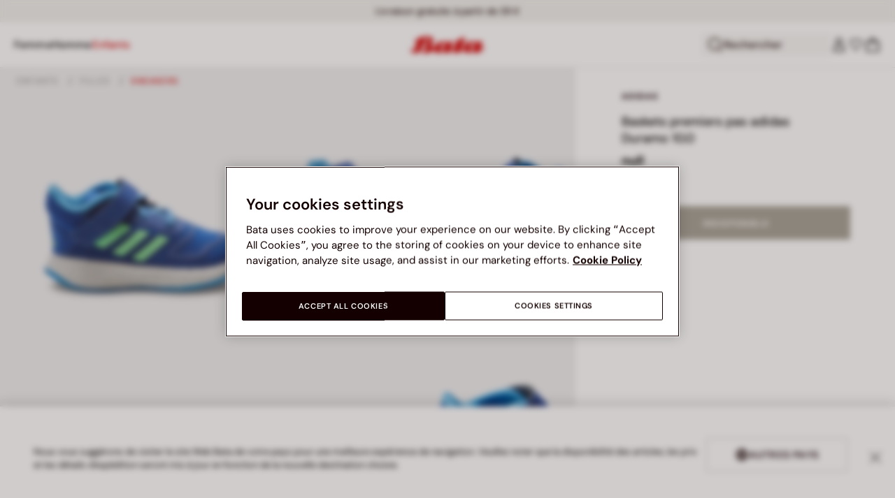

--- FILE ---
content_type: text/html;charset=UTF-8
request_url: https://www.bata.com/fr/baskets-premiers-pas-adidas-duramo-10.0-170R_1001094083803E.html?dwvar_170R__1001094083803E_color=08
body_size: 68754
content:
<!DOCTYPE html>
<html lang="fr">
<head>
<link rel="preload" href="/on/demandware.static/Sites-bata-eu-Site/-/default/dw013d16ae/fonts/dm-sans/DMSans-Bold.woff2" as="font" type="font/woff2" crossorigin="anonymous" />
<link rel="preload" href="/on/demandware.static/Sites-bata-eu-Site/-/default/dwf0c834aa/fonts/dm-sans/DMSans-ExtraBold.woff2" as="font" type="font/woff2" crossorigin="anonymous" />
<link rel="preload" href="/on/demandware.static/Sites-bata-eu-Site/-/default/dwc232ceae/fonts/dm-sans/DMSans-Medium.woff2" as="font" type="font/woff2" crossorigin="anonymous" />
<link rel="preload" href="/on/demandware.static/Sites-bata-eu-Site/-/default/dw9822f174/fonts/dm-sans/DMSans-Regular.woff2" as="font" type="font/woff2" crossorigin="anonymous" />
<link rel="preload" href="/on/demandware.static/Sites-bata-eu-Site/-/default/dw7bb483b5/fonts/dm-sans/DMSans-SemiBold.woff2" as="font" type="font/woff2" crossorigin="anonymous" />
<link rel="preload" href="/on/demandware.static/Sites-bata-eu-Site/-/default/dw9e7e02de/fonts/antonio/Antonio-SemiBold.woff2" as="font" type="font/woff2" crossorigin="anonymous" />
<link rel="preload" href="/on/demandware.static/Sites-bata-eu-Site/-/default/dw0b3483dc/fonts/antonio/Antonio-Bold.woff2" as="font" type="font/woff2" crossorigin="anonymous" />
<link rel="preload" href="/on/demandware.static/Sites-bata-eu-Site/-/default/dwd44b920c/fonts/antonio/Antonio-Regular.woff2" as="font" type="font/woff2" crossorigin="anonymous" />
<!--[if gt IE 9]><!-->


<script>//common/scripts.isml</script>
<script defer type="text/javascript" src="/on/demandware.static/Sites-bata-eu-Site/-/fr_FR/v1768622974205/js/main.min.js"></script>




    <script defer type="text/javascript" src="/on/demandware.static/Sites-bata-eu-Site/-/fr_FR/v1768622974205/js/einsteinCarousel.min.js"></script>





    
    
        
        
        
        
        
        <script defer type="text/javascript" src="/on/demandware.static/Sites-bata-eu-Site/-/fr_FR/v1768622974205/js/analytics-index.min.js"></script>
        


    <script>(function(w,d,s,l,i){w[l]=w[l]||[];w[l].push({'gtm.start':
new Date().getTime(),event:'gtm.js'});var f=d.getElementsByTagName(s)[0],
j=d.createElement(s),dl=l!='dataLayer'?'&l='+l:'';j.async=true;j.src=
'https://www.googletagmanager.com/gtm.js?id='+i+dl;f.parentNode.insertBefore(j,f);
})(window,document,'script','dataLayer','GTM-TVD9LCM2');</script>



    <meta name="apple-itunes-app" content="app-id=6741682700">


    







    
        <script defer type="text/javascript" src="/on/demandware.static/Sites-bata-eu-Site/-/fr_FR/v1768622974205/js/productDetail.min.js"
            
            >
        </script>
    

    
        <script defer type="text/javascript" src="/on/demandware.static/Sites-bata-eu-Site/-/fr_FR/v1768622974205/js/recommendationsCarousel.min.js"
            
            >
        </script>
    

    
        <script defer type="text/javascript" src="/on/demandware.static/Sites-bata-eu-Site/-/fr_FR/v1768622974205/js/videoFunction.min.js"
            
            >
        </script>
    


<!--<![endif]-->


<meta charset="UTF-8"/>

<meta http-equiv="x-ua-compatible" content="ie=edge"/>

<meta name="viewport" content="width=device-width, initial-scale=1, maximum-scale=1"/>



    
        <title>Baskets premiers pas adidas Duramo 10.0, 1099408 | Bata.fr</title>
    
    
        <meta name="description" content="Baskets premiers pas adidas Duramo 10.0 avec semelle LIGHTMOTION pour un confort optimal. Chaussures enfants &eacute;coresponsables, parfaites pour courir et explorer."/>
    
    
        <meta name="keywords" content="Baskets premiers pas adidas Duramo 10.0, product"/>
    
    





 
    <link rel="icon" type="image/png" href="/on/demandware.static/Sites-bata-eu-Site/-/default/dw36334fe4/images/favicons/favicon-96x96.png" sizes="96x96" />
    <link rel="icon" type="image/png" href="/on/demandware.static/Sites-bata-eu-Site/-/default/dwa692abf2/images/favicons/favicon-32x32.png" sizes="32x32" />
    <link rel="icon" type="image/png" href="/on/demandware.static/Sites-bata-eu-Site/-/default/dwb6112ca9/images/favicons/favicon-16x16.png" sizes="16x16" />



<link rel="preload" href="/on/demandware.static/Sites-bata-eu-Site/-/fr_FR/v1768622974205/fonts/dm-sans/DMSans-Bold.woff2" as="font" type="font/woff2" crossorigin />
<link rel="preload" href="/on/demandware.static/Sites-bata-eu-Site/-/fr_FR/v1768622974205/fonts/dm-sans/DMSans-ExtraBold.woff2" as="font" type="font/woff2" crossorigin />
<link rel="preload" href="/on/demandware.static/Sites-bata-eu-Site/-/fr_FR/v1768622974205/fonts/dm-sans/DMSans-Medium.woff2" as="font" type="font/woff2" crossorigin />
<link rel="preload" href="/on/demandware.static/Sites-bata-eu-Site/-/fr_FR/v1768622974205/fonts/dm-sans/DMSans-Regular.woff2" as="font" type="font/woff2" crossorigin />
<link rel="preload" href="/on/demandware.static/Sites-bata-eu-Site/-/fr_FR/v1768622974205/fonts/dm-sans/DMSans-SemiBold.woff2" as="font" type="font/woff2" crossorigin />
<link rel="preload" href="/on/demandware.static/Sites-bata-eu-Site/-/fr_FR/v1768622974205/fonts/antonio/Antonio-Bold.woff2" as="font" type="font/woff2" crossorigin />




    <link rel="preload" href="/on/demandware.static/Sites-bata-eu-Site/-/fr_FR/v1768622974205/fonts/montserrat/Montserrat-SemiBold.woff2" as="font" type="font/woff2" crossorigin />
    <link rel="preload" href="/on/demandware.static/Sites-bata-eu-Site/-/fr_FR/v1768622974205/fonts/montserrat/Montserrat-Medium.woff2" as="font" type="font/woff2" crossorigin />
    <link rel="preload" href="/on/demandware.static/Sites-bata-eu-Site/-/fr_FR/v1768622974205/fonts/montserrat/Montserrat-Regular.woff2" as="font" type="font/woff2" crossorigin />
    <link rel="preload" href="/on/demandware.static/Sites-bata-eu-Site/-/fr_FR/v1768622974205/fonts/montserrat/Montserrat-Italic.woff2" as="font" type="font/woff2" crossorigin />
    <link rel="preload" href="/on/demandware.static/Sites-bata-eu-Site/-/fr_FR/v1768622974205/css/localFonts.css" as="style" />
    <link rel="stylesheet" href="/on/demandware.static/Sites-bata-eu-Site/-/fr_FR/v1768622974205/css/localFonts.css" />

<link rel="preload" href="/on/demandware.static/Sites-bata-eu-Site/-/fr_FR/v1768622974205/fonts/iconfont/iconfont.woff2" as="font" type="font/woff2" crossorigin />



<link rel="stylesheet" href="/on/demandware.static/Sites-bata-eu-Site/-/fr_FR/v1768622974205/css/global.css" />

    <link rel="stylesheet" href="/on/demandware.static/Sites-bata-eu-Site/-/fr_FR/v1768622974205/css/pdp.css"  />

    <link rel="stylesheet" href="/on/demandware.static/Sites-bata-eu-Site/-/fr_FR/v1768622974205/css/addProductModal.css"  />

    <link rel="stylesheet" href="/on/demandware.static/Sites-bata-eu-Site/-/fr_FR/v1768622974205/css/recommendationsCarousel.css"  />




    <meta name="google-site-verification" content="aNAxodZ-CQEM5rif8ZMMUuQ2rmpaaYRGjeqDvgXBYS0" />




    <meta name="facebook-domain-verification" content="lc6b1otrv49quaw0okdi58ukdpidqh" />




    <link rel="preconnect" href="https://dev.visualwebsiteoptimizer.com" />
<script type='text/javascript' id='vwoCode'>
window._vwo_code || (function() {
var account_id=999279,
version=2.1,
settings_tolerance=2000,
hide_element='body',
hide_element_style = 'opacity:0 !important;filter:alpha(opacity=0) !important;background:none !important;transition:none !important;',
/* DO NOT EDIT BELOW THIS LINE */
f=false,w=window,d=document,v=d.querySelector('#vwoCode'),cK='_vwo_'+account_id+'_settings',cc={};try{var c=JSON.parse(localStorage.getItem('_vwo_'+account_id+'_config'));cc=c&&typeof c==='object'?c:{}}catch(e){}var stT=cc.stT==='session'?w.sessionStorage:w.localStorage;code={nonce:v&&v.nonce,library_tolerance:function(){return typeof library_tolerance!=='undefined'?library_tolerance:undefined},settings_tolerance:function(){return cc.sT||settings_tolerance},hide_element_style:function(){return'{'+(cc.hES||hide_element_style)+'}'},hide_element:function(){if(performance.getEntriesByName('first-contentful-paint')[0]){return''}return typeof cc.hE==='string'?cc.hE:hide_element},getVersion:function(){return version},finish:function(e){if(!f){f=true;var t=d.getElementById('_vis_opt_path_hides');if(t)t.parentNode.removeChild(t);if(e)(new Image).src='https://dev.visualwebsiteoptimizer.com/ee.gif?a='+account_id+e}},finished:function(){return f},addScript:function(e){var t=d.createElement('script');t.type='text/javascript';if(e.src){t.src=e.src}else{t.text=e.text}v&&t.setAttribute('nonce',v.nonce);d.getElementsByTagName('head')[0].appendChild(t)},load:function(e,t){var n=this.getSettings(),i=d.createElement('script'),r=this;t=t||{};if(n){i.textContent=n;d.getElementsByTagName('head')[0].appendChild(i);if(!w.VWO||VWO.caE){stT.removeItem(cK);r.load(e)}}else{var o=new XMLHttpRequest;o.open('GET',e,true);o.withCredentials=!t.dSC;o.responseType=t.responseType||'text';o.onload=function(){if(t.onloadCb){return t.onloadCb(o,e)}if(o.status===200||o.status===304){_vwo_code.addScript({text:o.responseText})}else{_vwo_code.finish('&e=loading_failure:'+e)}};o.onerror=function(){if(t.onerrorCb){return t.onerrorCb(e)}_vwo_code.finish('&e=loading_failure:'+e)};o.send()}},getSettings:function(){try{var e=stT.getItem(cK);if(!e){return}e=JSON.parse(e);if(Date.now()>e.e){stT.removeItem(cK);return}return e.s}catch(e){return}},init:function(){if(d.URL.indexOf('__vwo_disable__')>-1)return;var e=this.settings_tolerance();w._vwo_settings_timer=setTimeout(function(){_vwo_code.finish();stT.removeItem(cK)},e);var t;if(this.hide_element()!=='body'){t=d.createElement('style');var n=this.hide_element(),i=n?n+this.hide_element_style():'',r=d.getElementsByTagName('head')[0];t.setAttribute('id','_vis_opt_path_hides');v&&t.setAttribute('nonce',v.nonce);t.setAttribute('type','text/css');if(t.styleSheet)t.styleSheet.cssText=i;else t.appendChild(d.createTextNode(i));r.appendChild(t)}else{t=d.getElementsByTagName('head')[0];var i=d.createElement('div');i.style.cssText='z-index: 2147483647 !important;position: fixed !important;left: 0 !important;top: 0 !important;width: 100% !important;height: 100% !important;background: white !important;display: block !important;';i.setAttribute('id','_vis_opt_path_hides');i.classList.add('_vis_hide_layer');t.parentNode.insertBefore(i,t.nextSibling)}var o=window._vis_opt_url||d.URL,s='https://dev.visualwebsiteoptimizer.com/j.php?a='+account_id+'&u='+encodeURIComponent(o)+'&vn='+version;if(w.location.search.indexOf('_vwo_xhr')!==-1){this.addScript({src:s})}else{this.load(s+'&x=true')}}};w._vwo_code=code;code.init();})();
</script>









<link rel="canonical" href="https://www.bata.com/fr/baskets-premiers-pas-adidas-duramo-10.0-170R_1001094083803E.html"/>



<script type="text/javascript">//<!--
/* <![CDATA[ (head-active_data.js) */
var dw = (window.dw || {});
dw.ac = {
    _analytics: null,
    _events: [],
    _category: "",
    _searchData: "",
    _anact: "",
    _anact_nohit_tag: "",
    _analytics_enabled: "true",
    _timeZone: "Europe/Rome",
    _capture: function(configs) {
        if (Object.prototype.toString.call(configs) === "[object Array]") {
            configs.forEach(captureObject);
            return;
        }
        dw.ac._events.push(configs);
    },
	capture: function() { 
		dw.ac._capture(arguments);
		// send to CQ as well:
		if (window.CQuotient) {
			window.CQuotient.trackEventsFromAC(arguments);
		}
	},
    EV_PRD_SEARCHHIT: "searchhit",
    EV_PRD_DETAIL: "detail",
    EV_PRD_RECOMMENDATION: "recommendation",
    EV_PRD_SETPRODUCT: "setproduct",
    applyContext: function(context) {
        if (typeof context === "object" && context.hasOwnProperty("category")) {
        	dw.ac._category = context.category;
        }
        if (typeof context === "object" && context.hasOwnProperty("searchData")) {
        	dw.ac._searchData = context.searchData;
        }
    },
    setDWAnalytics: function(analytics) {
        dw.ac._analytics = analytics;
    },
    eventsIsEmpty: function() {
        return 0 == dw.ac._events.length;
    }
};
/* ]]> */
// -->
</script>
<script type="text/javascript">//<!--
/* <![CDATA[ (head-cquotient.js) */
var CQuotient = window.CQuotient = {};
CQuotient.clientId = 'bclg-bata-eu';
CQuotient.realm = 'BCLG';
CQuotient.siteId = 'bata-eu';
CQuotient.instanceType = 'prd';
CQuotient.locale = 'fr_FR';
CQuotient.fbPixelId = '__UNKNOWN__';
CQuotient.activities = [];
CQuotient.cqcid='';
CQuotient.cquid='';
CQuotient.cqeid='';
CQuotient.cqlid='';
CQuotient.apiHost='api.cquotient.com';
/* Turn this on to test against Staging Einstein */
/* CQuotient.useTest= true; */
CQuotient.useTest = ('true' === 'false');
CQuotient.initFromCookies = function () {
	var ca = document.cookie.split(';');
	for(var i=0;i < ca.length;i++) {
	  var c = ca[i];
	  while (c.charAt(0)==' ') c = c.substring(1,c.length);
	  if (c.indexOf('cqcid=') == 0) {
		CQuotient.cqcid=c.substring('cqcid='.length,c.length);
	  } else if (c.indexOf('cquid=') == 0) {
		  var value = c.substring('cquid='.length,c.length);
		  if (value) {
		  	var split_value = value.split("|", 3);
		  	if (split_value.length > 0) {
			  CQuotient.cquid=split_value[0];
		  	}
		  	if (split_value.length > 1) {
			  CQuotient.cqeid=split_value[1];
		  	}
		  	if (split_value.length > 2) {
			  CQuotient.cqlid=split_value[2];
		  	}
		  }
	  }
	}
}
CQuotient.getCQCookieId = function () {
	if(window.CQuotient.cqcid == '')
		window.CQuotient.initFromCookies();
	return window.CQuotient.cqcid;
};
CQuotient.getCQUserId = function () {
	if(window.CQuotient.cquid == '')
		window.CQuotient.initFromCookies();
	return window.CQuotient.cquid;
};
CQuotient.getCQHashedEmail = function () {
	if(window.CQuotient.cqeid == '')
		window.CQuotient.initFromCookies();
	return window.CQuotient.cqeid;
};
CQuotient.getCQHashedLogin = function () {
	if(window.CQuotient.cqlid == '')
		window.CQuotient.initFromCookies();
	return window.CQuotient.cqlid;
};
CQuotient.trackEventsFromAC = function (/* Object or Array */ events) {
try {
	if (Object.prototype.toString.call(events) === "[object Array]") {
		events.forEach(_trackASingleCQEvent);
	} else {
		CQuotient._trackASingleCQEvent(events);
	}
} catch(err) {}
};
CQuotient._trackASingleCQEvent = function ( /* Object */ event) {
	if (event && event.id) {
		if (event.type === dw.ac.EV_PRD_DETAIL) {
			CQuotient.trackViewProduct( {id:'', alt_id: event.id, type: 'raw_sku'} );
		} // not handling the other dw.ac.* events currently
	}
};
CQuotient.trackViewProduct = function(/* Object */ cqParamData){
	var cq_params = {};
	cq_params.cookieId = CQuotient.getCQCookieId();
	cq_params.userId = CQuotient.getCQUserId();
	cq_params.emailId = CQuotient.getCQHashedEmail();
	cq_params.loginId = CQuotient.getCQHashedLogin();
	cq_params.product = cqParamData.product;
	cq_params.realm = cqParamData.realm;
	cq_params.siteId = cqParamData.siteId;
	cq_params.instanceType = cqParamData.instanceType;
	cq_params.locale = CQuotient.locale;
	
	if(CQuotient.sendActivity) {
		CQuotient.sendActivity(CQuotient.clientId, 'viewProduct', cq_params);
	} else {
		CQuotient.activities.push({activityType: 'viewProduct', parameters: cq_params});
	}
};
/* ]]> */
// -->
</script>

<script type="application/ld+json">
    {"@context":"http://schema.org","@type":"WebSite","url":"https://www.bata.com/fr/","name":"Bata Europe"}
</script>
<script type="application/ld+json">
    {"@context":"http://schema.org","@type":"Organization","name":"Bata","url":"https://www.bata.com","logo":"https://www.bata.com/images/logo.png","sameAs":["https://www.instagram.com/batashoes/","https://www.youtube.com/c/batashoes"],"contactPoint":[{"@type":"ContactPoint","telephone":"+34865694390","email":"help.es@bata.com","contactOption":"TollFree","areaServed":"ES","contactType":"customer support","availableLanguage":["Spanish"]},{"@type":"ContactPoint","telephone":"+48221284823","contactType":"customerservice","contactOption":"TollFree","areaServed":"PL","availableLanguage":["Polish"]},{"@type":"ContactPoint","telephone":"+62215084211","email":"id.customerservice@bata.com","contactType":"customerservice","contactOption":"TollFree","areaServed":"ID","availableLanguage":["Bahasa","English"]},{"@type":"ContactPoint","telephone":"+66231203412","email":"customerservice.th@bata.com","contactType":"customerservice","contactOption":"TollFree","areaServed":"TH","availableLanguage":["Thai","English"]},{"@type":"ContactPoint","telephone":"+60377173082","email":"mybata.ecommerce@bata.com","contactType":"customerservice","contactOption":"TollFree","areaServed":"MY","availableLanguage":["English"]},{"@type":"ContactPoint","telephone":"72 899 00000","email":"in-customer.service@bata.com","contactType":"customerservice","areaServed":"IN","availableLanguage":["English","Hindi"]},{"@type":"ContactPoint","telephone":"+20421239183375","email":"kontakt.sk@bata.com","contactType":"customerservice","contactOption":"TollFree","areaServed":"SK","availableLanguage":["Czech","Slovak"]}],"address":{"@type":"PostalAddress","addressCountry":"Italy","addressLocality":"Limena","addressRegion":"PD","postalCode":"35010","streetAddress":"via A. Volta 6"}}
</script>


    <script type="application/ld+json">
        {"@context":"http://schema.org","@type":"BreadcrumbList","itemListElement":[{"@type":"ListItem","position":1,"item":{"@id":"https://www.bata.com/fr/enfants/","name":"Enfants"}},{"@type":"ListItem","position":2,"item":{"@id":"https://www.bata.com/fr/enfants/filles/","name":"Filles"}},{"@type":"ListItem","position":3,"item":{"@id":"https://www.bata.com/fr/enfants/filles/sneakers/","name":"Sneakers"}}]}
    </script>



   <script type="application/ld+json">
        {"@context":"http://schema.org/","@type":"Product","name":"Baskets premiers pas adidas Duramo 10.0","mpn":"170R_2022_1099408","sku":"170R_2022_1099408","brand":{"@type":"Brand","name":"ADIDAS"},"image":["https://www.bata.com/dw/image/v2/BCLG_PRD/on/demandware.static/-/Sites-bata-master-catalog/fr_FR/dw7d9fa96a/images/large/1099408-1.jpg?sw=800&sh=800","https://www.bata.com/dw/image/v2/BCLG_PRD/on/demandware.static/-/Sites-bata-master-catalog/fr_FR/dwdec92896/images/large/1099408-2.jpg?sw=800&sh=800","https://www.bata.com/dw/image/v2/BCLG_PRD/on/demandware.static/-/Sites-bata-master-catalog/fr_FR/dw52505cd2/images/large/1099408-3.jpg?sw=800&sh=800","https://www.bata.com/dw/image/v2/BCLG_PRD/on/demandware.static/-/Sites-bata-master-catalog/fr_FR/dwa5dc7470/images/large/1099408-4.jpg?sw=800&sh=800","https://www.bata.com/dw/image/v2/BCLG_PRD/on/demandware.static/-/Sites-bata-master-catalog/fr_FR/dw27ae0bbe/images/large/1099408-5.jpg?sw=800&sh=800","https://www.bata.com/dw/image/v2/BCLG_PRD/on/demandware.static/-/Sites-bata-master-catalog/fr_FR/dw0cf419ca/images/large/1099408-6.jpg?sw=800&sh=800"],"offers":{"url":{},"@type":"Offer","priceCurrency":null,"availability":"http://schema.org/OutOfStock"},"description":null}
    </script>


<meta property="og:type" content="website" />

<meta property="og:locale" content="fr_FR" />

<meta property="og:title" content="Baskets premiers pas adidas Duramo 10.0, 1099408 | Bata.fr" />

<meta property="og:description" content="Baskets premiers pas adidas Duramo 10.0 avec semelle LIGHTMOTION pour un confort optimal. Chaussures enfants &eacute;coresponsables, parfaites pour courir et explorer." />

<meta property="og:url" content="https://www.bata.com/fr/baskets-premiers-pas-adidas-duramo-10.0-170R_1001094083803E.html" />

<meta property="og:image" content="https://www.bata.com/dw/image/v2/BCLG_PRD/on/demandware.static/-/Sites-bata-master-catalog/fr_FR/dw7d9fa96a/images/large/1099408-1.jpg?sw=800&amp;sh=800" />



<script>(window.BOOMR_mq=window.BOOMR_mq||[]).push(["addVar",{"rua.upush":"false","rua.cpush":"true","rua.upre":"false","rua.cpre":"true","rua.uprl":"false","rua.cprl":"false","rua.cprf":"false","rua.trans":"SJ-cc800488-05db-4876-9f40-06a64cbf66ac","rua.cook":"false","rua.ims":"false","rua.ufprl":"false","rua.cfprl":"true","rua.isuxp":"false","rua.texp":"norulematch","rua.ceh":"false","rua.ueh":"false","rua.ieh.st":"0"}]);</script>
                              <script>!function(e){var n="https://s.go-mpulse.net/boomerang/";if("False"=="True")e.BOOMR_config=e.BOOMR_config||{},e.BOOMR_config.PageParams=e.BOOMR_config.PageParams||{},e.BOOMR_config.PageParams.pci=!0,n="https://s2.go-mpulse.net/boomerang/";if(window.BOOMR_API_key="UZAJ5-3L2C7-5EZBS-7RD4M-XQ2YA",function(){function e(){if(!o){var e=document.createElement("script");e.id="boomr-scr-as",e.src=window.BOOMR.url,e.async=!0,i.parentNode.appendChild(e),o=!0}}function t(e){o=!0;var n,t,a,r,d=document,O=window;if(window.BOOMR.snippetMethod=e?"if":"i",t=function(e,n){var t=d.createElement("script");t.id=n||"boomr-if-as",t.src=window.BOOMR.url,BOOMR_lstart=(new Date).getTime(),e=e||d.body,e.appendChild(t)},!window.addEventListener&&window.attachEvent&&navigator.userAgent.match(/MSIE [67]\./))return window.BOOMR.snippetMethod="s",void t(i.parentNode,"boomr-async");a=document.createElement("IFRAME"),a.src="about:blank",a.title="",a.role="presentation",a.loading="eager",r=(a.frameElement||a).style,r.width=0,r.height=0,r.border=0,r.display="none",i.parentNode.appendChild(a);try{O=a.contentWindow,d=O.document.open()}catch(_){n=document.domain,a.src="javascript:var d=document.open();d.domain='"+n+"';void(0);",O=a.contentWindow,d=O.document.open()}if(n)d._boomrl=function(){this.domain=n,t()},d.write("<bo"+"dy onload='document._boomrl();'>");else if(O._boomrl=function(){t()},O.addEventListener)O.addEventListener("load",O._boomrl,!1);else if(O.attachEvent)O.attachEvent("onload",O._boomrl);d.close()}function a(e){window.BOOMR_onload=e&&e.timeStamp||(new Date).getTime()}if(!window.BOOMR||!window.BOOMR.version&&!window.BOOMR.snippetExecuted){window.BOOMR=window.BOOMR||{},window.BOOMR.snippetStart=(new Date).getTime(),window.BOOMR.snippetExecuted=!0,window.BOOMR.snippetVersion=12,window.BOOMR.url=n+"UZAJ5-3L2C7-5EZBS-7RD4M-XQ2YA";var i=document.currentScript||document.getElementsByTagName("script")[0],o=!1,r=document.createElement("link");if(r.relList&&"function"==typeof r.relList.supports&&r.relList.supports("preload")&&"as"in r)window.BOOMR.snippetMethod="p",r.href=window.BOOMR.url,r.rel="preload",r.as="script",r.addEventListener("load",e),r.addEventListener("error",function(){t(!0)}),setTimeout(function(){if(!o)t(!0)},3e3),BOOMR_lstart=(new Date).getTime(),i.parentNode.appendChild(r);else t(!1);if(window.addEventListener)window.addEventListener("load",a,!1);else if(window.attachEvent)window.attachEvent("onload",a)}}(),"".length>0)if(e&&"performance"in e&&e.performance&&"function"==typeof e.performance.setResourceTimingBufferSize)e.performance.setResourceTimingBufferSize();!function(){if(BOOMR=e.BOOMR||{},BOOMR.plugins=BOOMR.plugins||{},!BOOMR.plugins.AK){var n="true"=="true"?1:0,t="",a="clngukyxgzgjg2llelgq-f-2f39473c6-clientnsv4-s.akamaihd.net",i="false"=="true"?2:1,o={"ak.v":"39","ak.cp":"1498480","ak.ai":parseInt("946710",10),"ak.ol":"0","ak.cr":9,"ak.ipv":4,"ak.proto":"h2","ak.rid":"c1206e6a","ak.r":42951,"ak.a2":n,"ak.m":"dsca","ak.n":"essl","ak.bpcip":"18.218.106.0","ak.cport":50400,"ak.gh":"23.59.176.211","ak.quicv":"","ak.tlsv":"tls1.3","ak.0rtt":"","ak.0rtt.ed":"","ak.csrc":"-","ak.acc":"","ak.t":"1768628941","ak.ak":"hOBiQwZUYzCg5VSAfCLimQ==SB9GROLus7x1nYbr2y5ky/A8ZvbLuCIX7ZaCT1X8HKM4cQlSCMLbZ5So7Z6hzde20NbX92c9FED0WCuvqkONJymap+A+9P44uawARqYoRIBgTxAy9OBKTy4WpUnQ/[base64]","ak.pv":"19","ak.dpoabenc":"","ak.tf":i};if(""!==t)o["ak.ruds"]=t;var r={i:!1,av:function(n){var t="http.initiator";if(n&&(!n[t]||"spa_hard"===n[t]))o["ak.feo"]=void 0!==e.aFeoApplied?1:0,BOOMR.addVar(o)},rv:function(){var e=["ak.bpcip","ak.cport","ak.cr","ak.csrc","ak.gh","ak.ipv","ak.m","ak.n","ak.ol","ak.proto","ak.quicv","ak.tlsv","ak.0rtt","ak.0rtt.ed","ak.r","ak.acc","ak.t","ak.tf"];BOOMR.removeVar(e)}};BOOMR.plugins.AK={akVars:o,akDNSPreFetchDomain:a,init:function(){if(!r.i){var e=BOOMR.subscribe;e("before_beacon",r.av,null,null),e("onbeacon",r.rv,null,null),r.i=!0}return this},is_complete:function(){return!0}}}}()}(window);</script></head>
<body>


<span 
class='page-meta-data' 
data-page='Product-Show' 
data-page-type='product' 
data-analytics-page-type='product' 
data-is-pd-page='false' 
data-is-brands-page='false' 
data-page-type-mapping='{"Search-Show-brand":"brands","Search-Show-category":"category","Product-Show":"product","Cart-Show":"cart","Login-Show":"account","Order-History":"account","Order-StatusForm":"account","Account-Show":"account","Account-ShowRegistration":"account","Account-PointsCreditNotes":"account","Newsletter-SignUp":"account","Newsletter-HandleForm":"newsletterconfirmation","Newsletter-ThankYou":"newsletteractivation","Wishlist-Show":"wishlist","Wishlist-ShowOthers":"wishlist","Checkout-Login":"checkoutlogin","pageDesigner-content":"content","pageDesigner-default":"category","Checkout-Begin":"shipping","shipping":"shipping","payment":"billing","placeOrder":"orderConfirmation","Order-Confirm":"purchase","Stores-Find":"storelocator","Stores-Details":"storelocator","Account-Leave":"account","default":"other","pageDesigner-fullPage-homepage-redesign":"home","pageDesigner-fullPage-home-page-EU*":"home"}'
data-analytics-page-type-mapping='{"Search-Show-brand":"brands","Search-Show-category":"category","Product-Show":"product","Cart-Show":"cart","Login-Show":"account","Order-History":"account","Order-StatusForm":"account","Account-Show":"account","Account-ShowRegistration":"account","Account-PointsCreditNotes":"account","Newsletter-SignUp":"account","Newsletter-HandleForm":"newsletterconfirmation","Newsletter-ThankYou":"newsletteractivation","Wishlist-Show":"wishlist","Wishlist-ShowOthers":"wishlist","Checkout-Login":"checkoutlogin","pageDesigner-content":"content","pageDesigner-default":"category","Checkout-Begin":"shipping","shipping":"shipping","payment":"billing","placeOrder":"orderConfirmation","Order-Confirm":"purchase","Stores-Find":"storelocator","Stores-Details":"storelocator","Account-Leave":"account","default":"other","pageDesigner-fullPage-homepage-redesign":"home","pageDesigner-fullPage-home-page-EU*":"home"}'
/>










    <noscript><iframe src="https://www.googletagmanager.com/ns.html?id=GTM-TVD9LCM2"
height="0" width="0" style="display:none;visibility:hidden"></iframe></noscript>




<div id='analytics-countryCode' data-content='FR'></div>




<div class="cc-main-wrapper page analytics-pageDescription" data-action="Product-Show" data-querystring="dwvar_170R__1001094083803E_color=08&amp;pid=170R_1001094083803E" >










<div class="error-message">
    <noscript>
        <div class="error-message-cookies scripts-error">
            Your browser&rsquo;s Javascript functionality is turned off. Please turn it on so that you experience this sites full capabilities.
        </div>
    </noscript>
    <div class="error-message-cookies cookies-disabled" id="error-message-cookies">
        Your browser is currently not set to accept cookies. Please turn this functionality on or check if you have another program set to block cookies.
    </div>
</div>
<div class="get-app-banner-slot" style="height:68px;"></div>
<div class="cc-header--banner">
    


    
	 


	


<div class="cc-header-promo js-analytics-banner" data-analytics-title="Topmost header promo">
<div class="container">
<div class="cc-content-promo-slider">
<div class="cc-slider">

<div class="cc-slide">
<span class="cc-text">
Livraison gratuite pour toute commande supérieure à 60 €
</span>
</div>

<div class="cc-slide">
<span class="cc-text">
Livraison gratuite à partir de 39 €  <!-- Envío gratuito a domicilio a partir de 49 € <!-- Envío gratuito hasta mañana -->
</span>
</div>

</div>
</div>
</div>
</div>
 
	
</div>
<header class="cc-header js-header cc-header--transparent cc-header--trasparentHeader ">
    
    
    
    
        <script defer type="text/javascript" src="/on/demandware.static/Sites-bata-eu-Site/-/fr_FR/v1768622974205/js/login.min.js"></script>
    
    <div class="cc-header-main">
        







<div class="cc-header-bar js-headerBar">
    <div class="cc-headerBar-left">
        <button class="js-toggleMenuMobile d-lg-none" aria-label="Ouvrir le menu principal">
            <svg class="iconClassCommon cc-headerBar-icon cc-headerBar-icon-menu">
    <use href="/on/demandware.static/Sites-bata-eu-Site/-/fr_FR/v1768622974205/images/sprite/sprite.svg#icon-menu" />
</svg>
        </button>
        
            <button class="cc-headerBar-search js-headerSearchButton  d-lg-none" aria-label="Ouvrir la recherche">
                <svg class="iconClassCommon cc-headerBar-icon">
    <use href="/on/demandware.static/Sites-bata-eu-Site/-/fr_FR/v1768622974205/images/sprite/sprite.svg#icon-search" />
</svg>
            </button>
        
        <div class="cc-main-menu">
            






<div class="cc-menu js-editorialMenu " data-active-level="1" aria-expanded="false">
<div>
<div class="cc-menu__header">
<a href="/fr/" class="cc-menu__header__logo d-lg-none">
<svg class="iconClassCommon cc-menu__header__logo-icon">
    <use href="/on/demandware.static/Sites-bata-eu-Site/-/fr_FR/v1768622974205/images/sprite/sprite.svg#logo-bata-menu" />
</svg>
</a>
<button class="cc-menu__close js-menuClose" aria-label="Close menu">
<svg class="iconClassCommon cc-menu__close-icon medium">
    <use href="/on/demandware.static/Sites-bata-eu-Site/-/fr_FR/v1768622974205/images/sprite/sprite.svg#close" />
</svg>
</button>
</div>
<div class="cc-menu__firstLevel cc-menu__firstLevelFake js-duplicated-menu-for-mobile d-lg-none"></div>
<div>
<ul class="cc-menu__firstLevel"><li role="button" tabindex="0" class="cc-menu__level cc-menu__firstLevel__item js-menuFirstLevelItem">





    <div class="cc-menu__level__link cc-menu__firstLevel__link d-none d-lg-block" data-menu-index="2" aria-label="Femme" aria-expanded="false">
        <span class="cc-menu__level__title cc-menu__firstLevel__title">Femme</span>
    </div>

<div class="cc-menu__level cc-menu__secondLevel js-menuSecondLevel" style="visibility: hidden">
    <div class="cc-menu__secondLevel__wrapper">
        <div class="experience-region experience-secondLevelColumnRegion"><div class="cc-menu__secondLevel__wrapper-inner">



<div class="cc-menu__secondLevel__link-wrapper js-menuSecondLevelItem ">
    
    
        <a class="cc-menu__level__link cc-menu__secondLevel__link js-analytics-clickDiscoverBrand" href="https://www.bata.com/fr/nouveautes/femme/" data-menu-index="2" data-menu-selection="Nouveaut&eacute;s" aria-label="Nouveaut&eacute;s" aria-expanded="false">
            <span class="cc-menu__level__title cc-menu__secondLevel__title">Nouveaut&eacute;s</span>
        </a>
        
        <svg class="iconClassCommon cc-menu__secondLevel-arrow-icon large">
    <use href="/on/demandware.static/Sites-bata-eu-Site/-/fr_FR/v1768622974205/images/sprite/sprite.svg#arrow-right-red" />
</svg>
    
</div>

<div class="cc-menu__level cc-menu__thirdLevel js-menuThirdLevel">
    <div class="cc-menu__thirdLevel-back d-lg-none js-backButton">
        <svg class="iconClassCommon cc-menu__thirdLevel-back-icon large">
    <use href="/on/demandware.static/Sites-bata-eu-Site/-/fr_FR/v1768622974205/images/sprite/sprite.svg#functional-arrow-left" />
</svg>
        
            <span class="cc-menu__thirdLevel-back-title">Nouveaut&eacute;s femme</span>
        
    </div>
    <ul class="cc-menu__thirdLevel__wrapper js-menuThirdLevelWrapper">
        <div class="experience-region experience-thirdLevelColumnRegion"><div class="experience-component experience-menu-menuSecondLevelColumn">



<div class="cc-menu__secondLevelColumn">
    
    <div class="cc-menu__secondLevelColumn__wrapper"><div class="cc-menu__secondLevelColumn__wrapper-inner"><div class="cc-menu__HighlightsSection">
    
    
        <div class="cc-menu__HighlightsSection__ctas__wrapper">
            <div class="cc-menu__HighlightsSection__ctas">
                
                    <a href="https://www.bata.com/fr/nouveautes/femme/" class="cc-menu__HighlightsSection__cta cc-button-type-1 low">
                        <span>Nouveaut&eacute;s</span>
                    </a>
                
                
                
                
            </div>
        </div>
    
</div>
</div><div class="cc-menu__secondLevelColumn__wrapper-inner"><div class="cc-menu__thirdLevelItemsSection">
    
        <span class="cc-menu__thirdLevelItemsSSection__title cc-menu__secondLevelColumn-title">
            Collections
        </span>
    
    <div class="cc-menu__thirdLevelItemsSection"><div class="cc-menu__thirdLevel__item">
    <a class="cc-menu__level__link cc-menu__thirdLevel__link" href="https://www.bata.com/fr/femme/collections/cuir/" aria-label="S&eacute;lection de cuir">
        <span class="cc-menu__thirdLevel__title ">S&eacute;lection de cuir</span>
    </a>
</div></div>
</div></div><div class="cc-menu__secondLevelColumn__wrapper-inner"><div class="cc-menu__multipleBlockSection">
    
        <span class="cc-menu__multipleBlockSection__title cc-menu__secondLevelColumn-title">
            Trending
        </span>
    
    <div class="cc-menu__multipleBlockSection"><div class="cc-menu__blockForMultipleBlocksSection"><a href="https://www.bata.com/fr/femme/" class="cc-menu__blockForMultipleBlocksSection__link">
    <div class="cc-menu__blockForMultipleBlocksSection__overlay">
    </div>
    <picture class="cc-menu__blockForMultipleBlocksSection__image">
        <source srcset="https://www.bata.com/dw/image/v2/BCLG_PRD/on/demandware.static/-/Library-Sites-bata-IT_EU/default/dw1622ea0d/NewRedesign_MENU/CHALET-menu-2%20(1).jpg?sw=357&amp;q=80" media="(min-width: 1024px)" width="357" height="357" />
        <source srcset="https://www.bata.com/dw/image/v2/BCLG_PRD/on/demandware.static/-/Library-Sites-bata-IT_EU/default/dw1622ea0d/NewRedesign_MENU/CHALET-menu-2%20(1).jpg?sw=375&amp;q=80" media="(min-width: 768px)" width="375" height="375" />
        <img class="cc-img b-lazyload"
            src="data:image/svg+xml,%3Csvg%20xmlns%3D%22http%3A%2F%2Fwww.w3.org%2F2000%2Fsvg%22%20viewBox%3D%220%200%20375%20375%22%3E%3C%2Fsvg%3E"
            data-srcset="https://www.bata.com/dw/image/v2/BCLG_PRD/on/demandware.static/-/Library-Sites-bata-IT_EU/default/dw1622ea0d/NewRedesign_MENU/CHALET-menu-2%20(1).jpg?sw=375&amp;q=80" alt="CHALET LIFE" title="CHALET LIFE" width="375" height="375" loading="lazy" />
    </picture>
    
        <div class="cc-menu__blockForMultipleBlocksSection__text">
            CHALET LIFE
        </div>
    
</a></div><div class="cc-menu__blockForMultipleBlocksSection"><a href="https://www.bata.com/fr/femme/collections/night-out/" class="cc-menu__blockForMultipleBlocksSection__link">
    <div class="cc-menu__blockForMultipleBlocksSection__overlay">
    </div>
    <picture class="cc-menu__blockForMultipleBlocksSection__image">
        <source srcset="https://www.bata.com/dw/image/v2/BCLG_PRD/on/demandware.static/-/Library-Sites-bata-IT_EU/default/dw4d46cb55/NewRedesign_MENU/2025-category-357x357-%20night%20out%20IT.jpg?sw=357&amp;q=80" media="(min-width: 1024px)" width="357" height="357" />
        <source srcset="https://www.bata.com/dw/image/v2/BCLG_PRD/on/demandware.static/-/Library-Sites-bata-IT_EU/default/dw4d46cb55/NewRedesign_MENU/2025-category-357x357-%20night%20out%20IT.jpg?sw=357&amp;q=80" media="(min-width: 768px)" width="357" height="357" />
        <img class="cc-img b-lazyload"
            src="data:image/svg+xml,%3Csvg%20xmlns%3D%22http%3A%2F%2Fwww.w3.org%2F2000%2Fsvg%22%20viewBox%3D%220%200%20357%20357%22%3E%3C%2Fsvg%3E"
            data-srcset="https://www.bata.com/dw/image/v2/BCLG_PRD/on/demandware.static/-/Library-Sites-bata-IT_EU/default/dw4d46cb55/NewRedesign_MENU/2025-category-357x357-%20night%20out%20IT.jpg?sw=357&amp;q=80" alt="NIGHT OUT COLLECTION" title="NIGHT OUT COLLECTION" width="357" height="357" loading="lazy" />
    </picture>
    
        <div class="cc-menu__blockForMultipleBlocksSection__text">
            NIGHT OUT COLLECTION
        </div>
    
</a></div></div>
</div></div></div>
</div></div></div>
    </ul>
</div>
</div><div class="cc-menu__secondLevel__wrapper-inner">



<div class="cc-menu__secondLevel__link-wrapper js-menuSecondLevelItem ">
    
    
        <a class="cc-menu__level__link cc-menu__secondLevel__link js-analytics-clickDiscoverBrand" href="https://www.bata.com/fr/femme/chaussures/" data-menu-index="2" data-menu-selection="Chaussures" aria-label="Chaussures" aria-expanded="false">
            <span class="cc-menu__level__title cc-menu__secondLevel__title">Chaussures</span>
        </a>
        
        <svg class="iconClassCommon cc-menu__secondLevel-arrow-icon large">
    <use href="/on/demandware.static/Sites-bata-eu-Site/-/fr_FR/v1768622974205/images/sprite/sprite.svg#arrow-right-red" />
</svg>
    
</div>

<div class="cc-menu__level cc-menu__thirdLevel js-menuThirdLevel">
    <div class="cc-menu__thirdLevel-back d-lg-none js-backButton">
        <svg class="iconClassCommon cc-menu__thirdLevel-back-icon large">
    <use href="/on/demandware.static/Sites-bata-eu-Site/-/fr_FR/v1768622974205/images/sprite/sprite.svg#functional-arrow-left" />
</svg>
        
            <span class="cc-menu__thirdLevel-back-title">Chaussures femme</span>
        
    </div>
    <ul class="cc-menu__thirdLevel__wrapper js-menuThirdLevelWrapper">
        <div class="experience-region experience-thirdLevelColumnRegion"><div class="experience-component experience-menu-menuSecondLevelColumn">



<div class="cc-menu__secondLevelColumn">
    
    <div class="cc-menu__secondLevelColumn__wrapper"><div class="cc-menu__secondLevelColumn__wrapper-inner">





    <div class="cc-menu__thirdLevelItemsSection">
        
            <span class="cc-menu__thirdLevelItemsSSection__title cc-menu__secondLevelColumn-title">
                Cat&eacute;gories
            </span>
        
        
            <a class="cc-menu__level__link cc-menu__thirdLevel__link" href="/fr/femme/chaussures/bottes-et-bottines/" aria-label="Bottes et Bottines">
                <span class="cc-menu__thirdLevel__title">Bottes et Bottines</span>
            </a>
        
            <a class="cc-menu__level__link cc-menu__thirdLevel__link" href="/fr/femme/chaussures/sneakers/" aria-label="Sneakers">
                <span class="cc-menu__thirdLevel__title">Sneakers</span>
            </a>
        
            <a class="cc-menu__level__link cc-menu__thirdLevel__link" href="/fr/femme/chaussures/chaussures-a-talons/" aria-label="Chaussures &agrave; talons">
                <span class="cc-menu__thirdLevel__title">Chaussures &agrave; talons</span>
            </a>
        
            <a class="cc-menu__level__link cc-menu__thirdLevel__link" href="/fr/femme/chaussures/ballerines/" aria-label="Ballerines">
                <span class="cc-menu__thirdLevel__title">Ballerines</span>
            </a>
        
            <a class="cc-menu__level__link cc-menu__thirdLevel__link" href="/fr/femme/chaussures/mocassins/" aria-label="Mocassins">
                <span class="cc-menu__thirdLevel__title">Mocassins</span>
            </a>
        
            <a class="cc-menu__level__link cc-menu__thirdLevel__link" href="/fr/femme/chaussures/chaussures-de-sport/" aria-label="Chaussures de sport">
                <span class="cc-menu__thirdLevel__title">Chaussures de sport</span>
            </a>
        
            <a class="cc-menu__level__link cc-menu__thirdLevel__link" href="/fr/femme/chaussures/sandales/" aria-label="Sandales">
                <span class="cc-menu__thirdLevel__title">Sandales</span>
            </a>
        
            <a class="cc-menu__level__link cc-menu__thirdLevel__link" href="/fr/femme/chaussures/chaussures-a-talon-compense/" aria-label="Chaussures &agrave; talon compens&eacute;">
                <span class="cc-menu__thirdLevel__title">Chaussures &agrave; talon compens&eacute;</span>
            </a>
        
            <a class="cc-menu__level__link cc-menu__thirdLevel__link" href="/fr/femme/chaussures/espadrilles/" aria-label="Espadrilles">
                <span class="cc-menu__thirdLevel__title">Espadrilles</span>
            </a>
        
            <a class="cc-menu__level__link cc-menu__thirdLevel__link" href="/fr/femme/chaussures/chaussures-a-lacets/" aria-label="Chaussures &agrave; lacets">
                <span class="cc-menu__thirdLevel__title">Chaussures &agrave; lacets</span>
            </a>
        
            <a class="cc-menu__level__link cc-menu__thirdLevel__link" href="/fr/femme/chaussures/tongs/" aria-label="Tongs">
                <span class="cc-menu__thirdLevel__title">Tongs</span>
            </a>
        
            <a class="cc-menu__level__link cc-menu__thirdLevel__link" href="/fr/femme/chaussures/pantoufles/" aria-label="Pantoufles">
                <span class="cc-menu__thirdLevel__title">Pantoufles</span>
            </a>
        
        <a class="cc-menu__level__link cc-menu__thirdLevel__link" href="/fr/femme/chaussures/">
            <span class="cc-menu__thirdLevel__title cc-menu__thirdLevel__showAll">Voir Plus</span>
        </a>
    </div>

</div></div>
</div></div><div class="experience-component experience-menu-menuSecondLevelColumn">



<div class="cc-menu__secondLevelColumn">
    
    <div class="cc-menu__secondLevelColumn__wrapper"><div class="cc-menu__secondLevelColumn__wrapper-inner"><div class="cc-menu__productsSection">
    
        <span class="cc-menu__productsSection__title cc-menu__secondLevelColumn-title">
            Trending
        </span>
    
    <div class="cc-recommended-slider">
        <div class="experience-region experience-productsRegion"><div class="experience-component experience-commerce_carousel_product-carouselProductTile">
    <div class="product" data-pid="170R_2025_6296320">
        
            



<!-- set of variables setted only to avoid nullpointer exception in console -->





<div class="product-tile cc-carousel-tile">
    <div class="image-container cc-image-container">
    <div class="cc-product-label">
    
</div>

    <a href="/fr/femme/chaussures/chaussures-a-talons/decollete-slingback-avec-talon-et-bout-pointu-bata-170R_2025_6296320.html" class="js-analytics-productClick" data-analytics-product-id="170R_2025_6296320" aria-label="D&eacute;collet&eacute; slingback avec talon et bout pointu Bata">
        
        
        
            <div class="cc-tile-image">
                <div class="image-1">
                    



<div class="cc-container-dis-picture">
        <img
        src="https://www.bata.com/dw/image/v2/BCLG_PRD/on/demandware.static/-/Sites-bata-master-catalog/fr_FR/dw3beccf3f/images/tile/6296320-1.jpg?sw=480 480w"
        srcset="https://www.bata.com/dw/image/v2/BCLG_PRD/on/demandware.static/-/Sites-bata-master-catalog/fr_FR/dw3beccf3f/images/tile/6296320-1.jpg?sw=240 240w, https://www.bata.com/dw/image/v2/BCLG_PRD/on/demandware.static/-/Sites-bata-master-catalog/fr_FR/dw3beccf3f/images/tile/6296320-1.jpg?sw=480 480w, https://www.bata.com/dw/image/v2/BCLG_PRD/on/demandware.static/-/Sites-bata-master-catalog/fr_FR/dw3beccf3f/images/tile/6296320-1.jpg?sw=190 240w, https://www.bata.com/dw/image/v2/BCLG_PRD/on/demandware.static/-/Sites-bata-master-catalog/fr_FR/dw3beccf3f/images/tile/6296320-1.jpg?sw=380 480w, https://www.bata.com/dw/image/v2/BCLG_PRD/on/demandware.static/-/Sites-bata-master-catalog/fr_FR/dw3beccf3f/images/tile/6296320-1.jpg?sw=505 505w, https://www.bata.com/dw/image/v2/BCLG_PRD/on/demandware.static/-/Sites-bata-master-catalog/fr_FR/dw3beccf3f/images/tile/6296320-1.jpg?sw=1010 1010w, https://www.bata.com/dw/image/v2/BCLG_PRD/on/demandware.static/-/Sites-bata-master-catalog/fr_FR/dw3beccf3f/images/tile/6296320-1.jpg?sw=385 505w, https://www.bata.com/dw/image/v2/BCLG_PRD/on/demandware.static/-/Sites-bata-master-catalog/fr_FR/dw3beccf3f/images/tile/6296320-1.jpg?sw=770 1010w, https://www.bata.com/dw/image/v2/BCLG_PRD/on/demandware.static/-/Sites-bata-master-catalog/fr_FR/dw3beccf3f/images/tile/6296320-1.jpg?sw=480 480w, https://www.bata.com/dw/image/v2/BCLG_PRD/on/demandware.static/-/Sites-bata-master-catalog/fr_FR/dw3beccf3f/images/tile/6296320-1.jpg?sw=960 960w, https://www.bata.com/dw/image/v2/BCLG_PRD/on/demandware.static/-/Sites-bata-master-catalog/fr_FR/dw3beccf3f/images/tile/6296320-1.jpg?sw=360 360w, https://www.bata.com/dw/image/v2/BCLG_PRD/on/demandware.static/-/Sites-bata-master-catalog/fr_FR/dw3beccf3f/images/tile/6296320-1.jpg?sw=720 720w"
        sizes="(min-width: 1999px) 25vw, 50vw"
        alt="D&eacute;collet&eacute; slingback avec talon et bout pointu Bata, Noir"
        title="D&eacute;collet&eacute; slingback avec talon et bout pointu Bata, Noir"
        class="b-lazyload js-lazyLoadedImg"
        width="360" height="360"
        loading="lazy"
         />
</div>

                </div>
                
                    <div class="image-2">
                        



<div class="cc-container-dis-picture">
        <img
        src="https://www.bata.com/dw/image/v2/BCLG_PRD/on/demandware.static/-/Sites-bata-master-catalog/fr_FR/dw97a5a7f7/images/tile/6296320-2.jpg?sw=480 480w"
        srcset="https://www.bata.com/dw/image/v2/BCLG_PRD/on/demandware.static/-/Sites-bata-master-catalog/fr_FR/dw97a5a7f7/images/tile/6296320-2.jpg?sw=240 240w, https://www.bata.com/dw/image/v2/BCLG_PRD/on/demandware.static/-/Sites-bata-master-catalog/fr_FR/dw97a5a7f7/images/tile/6296320-2.jpg?sw=480 480w, https://www.bata.com/dw/image/v2/BCLG_PRD/on/demandware.static/-/Sites-bata-master-catalog/fr_FR/dw97a5a7f7/images/tile/6296320-2.jpg?sw=190 240w, https://www.bata.com/dw/image/v2/BCLG_PRD/on/demandware.static/-/Sites-bata-master-catalog/fr_FR/dw97a5a7f7/images/tile/6296320-2.jpg?sw=380 480w, https://www.bata.com/dw/image/v2/BCLG_PRD/on/demandware.static/-/Sites-bata-master-catalog/fr_FR/dw97a5a7f7/images/tile/6296320-2.jpg?sw=505 505w, https://www.bata.com/dw/image/v2/BCLG_PRD/on/demandware.static/-/Sites-bata-master-catalog/fr_FR/dw97a5a7f7/images/tile/6296320-2.jpg?sw=1010 1010w, https://www.bata.com/dw/image/v2/BCLG_PRD/on/demandware.static/-/Sites-bata-master-catalog/fr_FR/dw97a5a7f7/images/tile/6296320-2.jpg?sw=385 505w, https://www.bata.com/dw/image/v2/BCLG_PRD/on/demandware.static/-/Sites-bata-master-catalog/fr_FR/dw97a5a7f7/images/tile/6296320-2.jpg?sw=770 1010w, https://www.bata.com/dw/image/v2/BCLG_PRD/on/demandware.static/-/Sites-bata-master-catalog/fr_FR/dw97a5a7f7/images/tile/6296320-2.jpg?sw=480 480w, https://www.bata.com/dw/image/v2/BCLG_PRD/on/demandware.static/-/Sites-bata-master-catalog/fr_FR/dw97a5a7f7/images/tile/6296320-2.jpg?sw=960 960w, https://www.bata.com/dw/image/v2/BCLG_PRD/on/demandware.static/-/Sites-bata-master-catalog/fr_FR/dw97a5a7f7/images/tile/6296320-2.jpg?sw=360 360w, https://www.bata.com/dw/image/v2/BCLG_PRD/on/demandware.static/-/Sites-bata-master-catalog/fr_FR/dw97a5a7f7/images/tile/6296320-2.jpg?sw=720 720w"
        sizes="(min-width: 1999px) 25vw, 50vw"
        alt="D&eacute;collet&eacute; slingback avec talon et bout pointu Bata, Noir"
        title="D&eacute;collet&eacute; slingback avec talon et bout pointu Bata, Noir"
        class="b-lazyload js-lazyLoadedImg"
        width="360" height="360"
        loading="lazy"
         />
</div>

                    </div>
                
            </div>
        
    </a>
</div>



    <div class="tile-body">
        




    


<span class="cc-badge-abtest-case">
    
    
</span>


<div class="pdp-link cc-pdp-link">
    <span class="cc-tile-product-brand" id="brand-170R_2025_6296320">
        BATA
    </span>
    <a class="link js-analytics-productClick"
        id="product-170R_2025_6296320"
        data-analytics-product-id="170R_2025_6296320"
        href="/fr/femme/chaussures/chaussures-a-talons/decollete-slingback-avec-talon-et-bout-pointu-bata-170R_2025_6296320.html"
        aria-labelledby="brand-170R_2025_6296320 product-170R_2025_6296320-name product-170R_2025_6296320-price">
        <div class="cc-tile-product-name" id="product-170R_2025_6296320-name">
            D&eacute;collet&eacute; slingback avec talon et bout pointu Bata
        </div>
        <span class="sr-only" id="product-170R_2025_6296320-price">
            
                Prix r&eacute;duit de 59,99 &euro; &agrave; 39,99 &euro;, r&eacute;duction de 33 pour cent
            
        </span>
    </a>
</div>

        <a class="js-analytics-productClick" data-analytics-product-id="170R_2025_6296320" href="/fr/femme/chaussures/chaussures-a-talons/decollete-slingback-avec-talon-et-bout-pointu-bata-170R_2025_6296320.html">
            
            
                
                
    
    
    <div class="cc-price--wrapper">
        
        
        
        
        
            
        
        <span class="sales cc-sales-reduced ">
            
            
            
                <span class="cc-price-discount" content="39.99">
            
                <div class="format-price-layout">
                    
                        <span class="original-price-striked">59,99 &euro;</span>
                    
                    39,99 &euro;


                    
                        <span class="badge-alignment-near-price">-33%</span>
                    
                </div>
            </span>
        </span>

        
            
                
                

                

                
            
        
    </div>




                











    
    
            
            
    




            
        </a>
    </div>
    
</div>

<!-- Tile product (PLP, carousel, minicart etc.)-->
<div class="analytics-product d-none unregistered 170R_2025_6296320"
    data-name="D&eacute;collet&eacute; slingback avec talon et bout pointu Bata"
    data-id="170R_2025_6296320"
    data-dimension1="170R_0016293201101B"
    data-dimension2="6296320"
    data-dimension3="170R_2025_6296320"
    data-price="39.99"
    data-brand="BATA"
    data-category="EU_Woman_Shoes_SlipOnShoes"
    data-description="D&eacute;couvrez l&rsquo;&eacute;l&eacute;gance intemporelle de l&rsquo;escarpin slingback Bata, o&ugrave; confort et style se conjuguent parfaitement. Confectionn&eacute; avec des mat&eacute;riaux synth&eacute;tiques et un tissu de haute qualit&eacute;, il enveloppe le pied d&rsquo;un chaussant impeccable. Le talon &eacute;lanc&eacute; et l&rsquo;avant raffin&eacute; mettent en valeur la f&eacute;minit&eacute;, tandis que le design slingback ajoute une touche de l&eacute;g&egrave;ret&eacute; et de modernit&eacute; &agrave; chacun de vos pas, id&eacute;al pour les soir&eacute;es et les occasions sp&eacute;ciales."
    data-producturl="https://www.bata.com/fr/decollete-slingback-avec-talon-et-bout-pointu-bata-170R_0016293201101B.html"
    data-categoryurl="https://www.bata.com/fr/femme/chaussures/chaussures-a-talons/"
    data-imageurl="https://www.bata.com/dw/image/v2/BCLG_PRD/on/demandware.static/-/Sites-bata-master-catalog/fr_FR/dw3beccf3f/images/tile/6296320-1.jpg?sw=200&amp;sh=200"
    data-color="Noir"
    
    data-position="null"
    data-quantity="1.0"
    data-category1="Femme"
    data-category2="Chaussures"
    data-category3="Chaussures &agrave; talons"
    
    
    data-discount="20.00"
    data-promotion-name="- 33%"
    
    data-gender-name="Ladies"
    data-item-season="2"
    data-stock-status="IN_STOCK"
></div>
<!-- the class unregistered will be removed only after the registration of the product in the impression pages -->
<!-- the position is populated for all the tiles except the plp ones -->



        
    </div>
</div><div class="experience-component experience-commerce_carousel_product-carouselProductTile">
    <div class="product" data-pid="170R_2024_6934343">
        
            



<!-- set of variables setted only to avoid nullpointer exception in console -->





<div class="product-tile cc-carousel-tile">
    <div class="image-container cc-image-container">
    <div class="cc-product-label">
    
</div>

    <a href="/fr/femme/chaussures/bottes-et-bottines/bottine-de-cow-boy-pour-femme-en-daim-bata-170R_2024_6934343.html" class="js-analytics-productClick" data-analytics-product-id="170R_2024_6934343" aria-label="Bottine de cow-boy pour femme en daim BATA">
        
        
        
            <div class="cc-tile-image">
                <div class="image-1">
                    



<div class="cc-container-dis-picture">
        <img
        src="https://www.bata.com/dw/image/v2/BCLG_PRD/on/demandware.static/-/Sites-bata-master-catalog/fr_FR/dweb80c651/images/tile/6934343-1.jpg?sw=480 480w"
        srcset="https://www.bata.com/dw/image/v2/BCLG_PRD/on/demandware.static/-/Sites-bata-master-catalog/fr_FR/dweb80c651/images/tile/6934343-1.jpg?sw=240 240w, https://www.bata.com/dw/image/v2/BCLG_PRD/on/demandware.static/-/Sites-bata-master-catalog/fr_FR/dweb80c651/images/tile/6934343-1.jpg?sw=480 480w, https://www.bata.com/dw/image/v2/BCLG_PRD/on/demandware.static/-/Sites-bata-master-catalog/fr_FR/dweb80c651/images/tile/6934343-1.jpg?sw=190 240w, https://www.bata.com/dw/image/v2/BCLG_PRD/on/demandware.static/-/Sites-bata-master-catalog/fr_FR/dweb80c651/images/tile/6934343-1.jpg?sw=380 480w, https://www.bata.com/dw/image/v2/BCLG_PRD/on/demandware.static/-/Sites-bata-master-catalog/fr_FR/dweb80c651/images/tile/6934343-1.jpg?sw=505 505w, https://www.bata.com/dw/image/v2/BCLG_PRD/on/demandware.static/-/Sites-bata-master-catalog/fr_FR/dweb80c651/images/tile/6934343-1.jpg?sw=1010 1010w, https://www.bata.com/dw/image/v2/BCLG_PRD/on/demandware.static/-/Sites-bata-master-catalog/fr_FR/dweb80c651/images/tile/6934343-1.jpg?sw=385 505w, https://www.bata.com/dw/image/v2/BCLG_PRD/on/demandware.static/-/Sites-bata-master-catalog/fr_FR/dweb80c651/images/tile/6934343-1.jpg?sw=770 1010w, https://www.bata.com/dw/image/v2/BCLG_PRD/on/demandware.static/-/Sites-bata-master-catalog/fr_FR/dweb80c651/images/tile/6934343-1.jpg?sw=480 480w, https://www.bata.com/dw/image/v2/BCLG_PRD/on/demandware.static/-/Sites-bata-master-catalog/fr_FR/dweb80c651/images/tile/6934343-1.jpg?sw=960 960w, https://www.bata.com/dw/image/v2/BCLG_PRD/on/demandware.static/-/Sites-bata-master-catalog/fr_FR/dweb80c651/images/tile/6934343-1.jpg?sw=360 360w, https://www.bata.com/dw/image/v2/BCLG_PRD/on/demandware.static/-/Sites-bata-master-catalog/fr_FR/dweb80c651/images/tile/6934343-1.jpg?sw=720 720w"
        sizes="(min-width: 1999px) 25vw, 50vw"
        alt="Bottine de cow-boy pour femme en daim BATA, Marron"
        title="Bottine de cow-boy pour femme en daim BATA, Marron"
        class="b-lazyload js-lazyLoadedImg"
        width="360" height="360"
        loading="lazy"
         />
</div>

                </div>
                
                    <div class="image-2">
                        



<div class="cc-container-dis-picture">
        <img
        src="https://www.bata.com/dw/image/v2/BCLG_PRD/on/demandware.static/-/Sites-bata-master-catalog/fr_FR/dw369646df/images/tile/6934343-2.jpg?sw=480 480w"
        srcset="https://www.bata.com/dw/image/v2/BCLG_PRD/on/demandware.static/-/Sites-bata-master-catalog/fr_FR/dw369646df/images/tile/6934343-2.jpg?sw=240 240w, https://www.bata.com/dw/image/v2/BCLG_PRD/on/demandware.static/-/Sites-bata-master-catalog/fr_FR/dw369646df/images/tile/6934343-2.jpg?sw=480 480w, https://www.bata.com/dw/image/v2/BCLG_PRD/on/demandware.static/-/Sites-bata-master-catalog/fr_FR/dw369646df/images/tile/6934343-2.jpg?sw=190 240w, https://www.bata.com/dw/image/v2/BCLG_PRD/on/demandware.static/-/Sites-bata-master-catalog/fr_FR/dw369646df/images/tile/6934343-2.jpg?sw=380 480w, https://www.bata.com/dw/image/v2/BCLG_PRD/on/demandware.static/-/Sites-bata-master-catalog/fr_FR/dw369646df/images/tile/6934343-2.jpg?sw=505 505w, https://www.bata.com/dw/image/v2/BCLG_PRD/on/demandware.static/-/Sites-bata-master-catalog/fr_FR/dw369646df/images/tile/6934343-2.jpg?sw=1010 1010w, https://www.bata.com/dw/image/v2/BCLG_PRD/on/demandware.static/-/Sites-bata-master-catalog/fr_FR/dw369646df/images/tile/6934343-2.jpg?sw=385 505w, https://www.bata.com/dw/image/v2/BCLG_PRD/on/demandware.static/-/Sites-bata-master-catalog/fr_FR/dw369646df/images/tile/6934343-2.jpg?sw=770 1010w, https://www.bata.com/dw/image/v2/BCLG_PRD/on/demandware.static/-/Sites-bata-master-catalog/fr_FR/dw369646df/images/tile/6934343-2.jpg?sw=480 480w, https://www.bata.com/dw/image/v2/BCLG_PRD/on/demandware.static/-/Sites-bata-master-catalog/fr_FR/dw369646df/images/tile/6934343-2.jpg?sw=960 960w, https://www.bata.com/dw/image/v2/BCLG_PRD/on/demandware.static/-/Sites-bata-master-catalog/fr_FR/dw369646df/images/tile/6934343-2.jpg?sw=360 360w, https://www.bata.com/dw/image/v2/BCLG_PRD/on/demandware.static/-/Sites-bata-master-catalog/fr_FR/dw369646df/images/tile/6934343-2.jpg?sw=720 720w"
        sizes="(min-width: 1999px) 25vw, 50vw"
        alt="Bottine de cow-boy pour femme en daim BATA, Marron"
        title="Bottine de cow-boy pour femme en daim BATA, Marron"
        class="b-lazyload js-lazyLoadedImg"
        width="360" height="360"
        loading="lazy"
         />
</div>

                    </div>
                
            </div>
        
    </a>
</div>



    <div class="tile-body">
        




    


<span class="cc-badge-abtest-case">
    
    
</span>


<div class="pdp-link cc-pdp-link">
    <span class="cc-tile-product-brand" id="brand-170R_2024_6934343">
        BATA
    </span>
    <a class="link js-analytics-productClick"
        id="product-170R_2024_6934343"
        data-analytics-product-id="170R_2024_6934343"
        href="/fr/femme/chaussures/bottes-et-bottines/bottine-de-cow-boy-pour-femme-en-daim-bata-170R_2024_6934343.html"
        aria-labelledby="brand-170R_2024_6934343 product-170R_2024_6934343-name product-170R_2024_6934343-price">
        <div class="cc-tile-product-name" id="product-170R_2024_6934343-name">
            Bottine de cow-boy pour femme en daim BATA
        </div>
        <span class="sr-only" id="product-170R_2024_6934343-price">
            
                Prix 94,99 &euro;
            
        </span>
    </a>
</div>

        <a class="js-analytics-productClick" data-analytics-product-id="170R_2024_6934343" href="/fr/femme/chaussures/bottes-et-bottines/bottine-de-cow-boy-pour-femme-en-daim-bata-170R_2024_6934343.html">
            
            
                
                
    
    
    <div class="cc-price--wrapper">
        
        
        
        
        
        <span class="sales  ">
            
            
            
                <span class="cc-price" content="94.99">
            
                <div class="format-price-layout">
                    
                    94,99 &euro;


                    
                </div>
            </span>
        </span>

        
            
        
    </div>




                











    
    
            
            
    




            
        </a>
    </div>
    
</div>

<!-- Tile product (PLP, carousel, minicart etc.)-->
<div class="analytics-product d-none unregistered 170R_2024_6934343"
    data-name="Bottine de cow-boy pour femme en daim BATA"
    data-id="170R_2024_6934343"
    data-dimension1="170R_0016933431255B"
    data-dimension2="6934343"
    data-dimension3="170R_2024_6934343"
    data-price="94.99"
    data-brand="BATA"
    data-category="EU_Woman_Shoes_AnkleBoots"
    data-description="Bottines pour femme en daim, mod&egrave;le western avec talon et dessus lisse, doublure et semelle int&eacute;rieure en cuir"
    data-producturl="https://www.bata.com/fr/bottine-de-cow-boy-pour-femme-en-daim-bata-170R_0016933431255B.html"
    data-categoryurl="https://www.bata.com/fr/femme/chaussures/bottes-et-bottines/"
    data-imageurl="https://www.bata.com/dw/image/v2/BCLG_PRD/on/demandware.static/-/Sites-bata-master-catalog/fr_FR/dweb80c651/images/tile/6934343-1.jpg?sw=200&amp;sh=200"
    data-color="Marron"
    
    data-position="null"
    data-quantity="1.0"
    data-category1="Femme"
    data-category2="Chaussures"
    data-category3="Bottes et Bottines"
    
    
    
    
    
    data-gender-name="Ladies"
    data-item-season="2"
    data-stock-status="IN_STOCK"
></div>
<!-- the class unregistered will be removed only after the registration of the product in the impression pages -->
<!-- the position is populated for all the tiles except the plp ones -->



        
    </div>
</div><div class="experience-component experience-commerce_carousel_product-carouselProductTile">
    <div class="product" data-pid="170R_2026_5936129">
        
            



<!-- set of variables setted only to avoid nullpointer exception in console -->





<div class="product-tile cc-carousel-tile">
    <div class="image-container cc-image-container">
    <div class="cc-product-label">
    
</div>

    <a href="/fr/femme/chaussures/bottes-et-bottines/bottine-en-daim-pour-femme-avec-fausse-fourrure-bata-170R_2026_5936129.html" class="js-analytics-productClick" data-analytics-product-id="170R_2026_5936129" aria-label="Bottine en daim pour femme avec fausse fourrure Bata">
        
        
        
            <div class="cc-tile-image">
                <div class="image-1">
                    



<div class="cc-container-dis-picture">
        <img
        src="https://www.bata.com/dw/image/v2/BCLG_PRD/on/demandware.static/-/Sites-bata-master-catalog/fr_FR/dw193ea6ae/images/tile/5936129-1.jpg?sw=480 480w"
        srcset="https://www.bata.com/dw/image/v2/BCLG_PRD/on/demandware.static/-/Sites-bata-master-catalog/fr_FR/dw193ea6ae/images/tile/5936129-1.jpg?sw=240 240w, https://www.bata.com/dw/image/v2/BCLG_PRD/on/demandware.static/-/Sites-bata-master-catalog/fr_FR/dw193ea6ae/images/tile/5936129-1.jpg?sw=480 480w, https://www.bata.com/dw/image/v2/BCLG_PRD/on/demandware.static/-/Sites-bata-master-catalog/fr_FR/dw193ea6ae/images/tile/5936129-1.jpg?sw=190 240w, https://www.bata.com/dw/image/v2/BCLG_PRD/on/demandware.static/-/Sites-bata-master-catalog/fr_FR/dw193ea6ae/images/tile/5936129-1.jpg?sw=380 480w, https://www.bata.com/dw/image/v2/BCLG_PRD/on/demandware.static/-/Sites-bata-master-catalog/fr_FR/dw193ea6ae/images/tile/5936129-1.jpg?sw=505 505w, https://www.bata.com/dw/image/v2/BCLG_PRD/on/demandware.static/-/Sites-bata-master-catalog/fr_FR/dw193ea6ae/images/tile/5936129-1.jpg?sw=1010 1010w, https://www.bata.com/dw/image/v2/BCLG_PRD/on/demandware.static/-/Sites-bata-master-catalog/fr_FR/dw193ea6ae/images/tile/5936129-1.jpg?sw=385 505w, https://www.bata.com/dw/image/v2/BCLG_PRD/on/demandware.static/-/Sites-bata-master-catalog/fr_FR/dw193ea6ae/images/tile/5936129-1.jpg?sw=770 1010w, https://www.bata.com/dw/image/v2/BCLG_PRD/on/demandware.static/-/Sites-bata-master-catalog/fr_FR/dw193ea6ae/images/tile/5936129-1.jpg?sw=480 480w, https://www.bata.com/dw/image/v2/BCLG_PRD/on/demandware.static/-/Sites-bata-master-catalog/fr_FR/dw193ea6ae/images/tile/5936129-1.jpg?sw=960 960w, https://www.bata.com/dw/image/v2/BCLG_PRD/on/demandware.static/-/Sites-bata-master-catalog/fr_FR/dw193ea6ae/images/tile/5936129-1.jpg?sw=360 360w, https://www.bata.com/dw/image/v2/BCLG_PRD/on/demandware.static/-/Sites-bata-master-catalog/fr_FR/dw193ea6ae/images/tile/5936129-1.jpg?sw=720 720w"
        sizes="(min-width: 1999px) 25vw, 50vw"
        alt="Bottine en daim pour femme avec fausse fourrure Bata, Noir"
        title="Bottine en daim pour femme avec fausse fourrure Bata, Noir"
        class="b-lazyload js-lazyLoadedImg"
        width="360" height="360"
        loading="lazy"
         />
</div>

                </div>
                
                    <div class="image-2">
                        



<div class="cc-container-dis-picture">
        <img
        src="https://www.bata.com/dw/image/v2/BCLG_PRD/on/demandware.static/-/Sites-bata-master-catalog/fr_FR/dw907ed115/images/tile/5936129-2.jpg?sw=480 480w"
        srcset="https://www.bata.com/dw/image/v2/BCLG_PRD/on/demandware.static/-/Sites-bata-master-catalog/fr_FR/dw907ed115/images/tile/5936129-2.jpg?sw=240 240w, https://www.bata.com/dw/image/v2/BCLG_PRD/on/demandware.static/-/Sites-bata-master-catalog/fr_FR/dw907ed115/images/tile/5936129-2.jpg?sw=480 480w, https://www.bata.com/dw/image/v2/BCLG_PRD/on/demandware.static/-/Sites-bata-master-catalog/fr_FR/dw907ed115/images/tile/5936129-2.jpg?sw=190 240w, https://www.bata.com/dw/image/v2/BCLG_PRD/on/demandware.static/-/Sites-bata-master-catalog/fr_FR/dw907ed115/images/tile/5936129-2.jpg?sw=380 480w, https://www.bata.com/dw/image/v2/BCLG_PRD/on/demandware.static/-/Sites-bata-master-catalog/fr_FR/dw907ed115/images/tile/5936129-2.jpg?sw=505 505w, https://www.bata.com/dw/image/v2/BCLG_PRD/on/demandware.static/-/Sites-bata-master-catalog/fr_FR/dw907ed115/images/tile/5936129-2.jpg?sw=1010 1010w, https://www.bata.com/dw/image/v2/BCLG_PRD/on/demandware.static/-/Sites-bata-master-catalog/fr_FR/dw907ed115/images/tile/5936129-2.jpg?sw=385 505w, https://www.bata.com/dw/image/v2/BCLG_PRD/on/demandware.static/-/Sites-bata-master-catalog/fr_FR/dw907ed115/images/tile/5936129-2.jpg?sw=770 1010w, https://www.bata.com/dw/image/v2/BCLG_PRD/on/demandware.static/-/Sites-bata-master-catalog/fr_FR/dw907ed115/images/tile/5936129-2.jpg?sw=480 480w, https://www.bata.com/dw/image/v2/BCLG_PRD/on/demandware.static/-/Sites-bata-master-catalog/fr_FR/dw907ed115/images/tile/5936129-2.jpg?sw=960 960w, https://www.bata.com/dw/image/v2/BCLG_PRD/on/demandware.static/-/Sites-bata-master-catalog/fr_FR/dw907ed115/images/tile/5936129-2.jpg?sw=360 360w, https://www.bata.com/dw/image/v2/BCLG_PRD/on/demandware.static/-/Sites-bata-master-catalog/fr_FR/dw907ed115/images/tile/5936129-2.jpg?sw=720 720w"
        sizes="(min-width: 1999px) 25vw, 50vw"
        alt="Bottine en daim pour femme avec fausse fourrure Bata, Noir"
        title="Bottine en daim pour femme avec fausse fourrure Bata, Noir"
        class="b-lazyload js-lazyLoadedImg"
        width="360" height="360"
        loading="lazy"
         />
</div>

                    </div>
                
            </div>
        
    </a>
</div>



    <div class="tile-body">
        




    


<span class="cc-badge-abtest-case">
    
    
</span>


<div class="pdp-link cc-pdp-link">
    <span class="cc-tile-product-brand" id="brand-170R_2026_5936129">
        BATA
    </span>
    <a class="link js-analytics-productClick"
        id="product-170R_2026_5936129"
        data-analytics-product-id="170R_2026_5936129"
        href="/fr/femme/chaussures/bottes-et-bottines/bottine-en-daim-pour-femme-avec-fausse-fourrure-bata-170R_2026_5936129.html"
        aria-labelledby="brand-170R_2026_5936129 product-170R_2026_5936129-name product-170R_2026_5936129-price">
        <div class="cc-tile-product-name" id="product-170R_2026_5936129-name">
            Bottine en daim pour femme avec fausse fourrure Bata
        </div>
        <span class="sr-only" id="product-170R_2026_5936129-price">
            
                Prix 59,99 &euro;
            
        </span>
    </a>
</div>

        <a class="js-analytics-productClick" data-analytics-product-id="170R_2026_5936129" href="/fr/femme/chaussures/bottes-et-bottines/bottine-en-daim-pour-femme-avec-fausse-fourrure-bata-170R_2026_5936129.html">
            
            
                
                
    
    
    <div class="cc-price--wrapper">
        
        
        
        
        
        <span class="sales  ">
            
            
            
                <span class="cc-price" content="59.99">
            
                <div class="format-price-layout">
                    
                    59,99 &euro;


                    
                </div>
            </span>
        </span>

        
            
        
    </div>




                











    
    
            
            
    




            
        </a>
    </div>
    
</div>

<!-- Tile product (PLP, carousel, minicart etc.)-->
<div class="analytics-product d-none unregistered 170R_2026_5936129"
    data-name="Bottine en daim pour femme avec fausse fourrure Bata"
    data-id="170R_2026_5936129"
    data-dimension1="170R_0205931291515B"
    data-dimension2="5936129"
    data-dimension3="170R_2026_5936129"
    data-price="59.99"
    data-brand="BATA"
    data-category="EU_Woman_Shoes_AnkleBoots"
    data-description="Praticit&eacute; et confort se conjuguent dans le bottillon en daim pour femme avec fausse fourrure Bata. Confectionn&eacute; en cuir souple avec une doublure en tissu et une semelle synth&eacute;tique, il assure chaleur et durabilit&eacute; pendant l&rsquo;hiver. Parfait pour un look d&eacute;contract&eacute;, ce bottillon allie style raffin&eacute; et praticit&eacute;, id&eacute;al pour affronter la saison froide avec &eacute;l&eacute;gance et confort."
    data-producturl="https://www.bata.com/fr/bottine-en-daim-pour-femme-avec-fausse-fourrure-bata-170R_0205931291515B.html"
    data-categoryurl="https://www.bata.com/fr/femme/chaussures/bottes-et-bottines/"
    data-imageurl="https://www.bata.com/dw/image/v2/BCLG_PRD/on/demandware.static/-/Sites-bata-master-catalog/fr_FR/dw193ea6ae/images/tile/5936129-1.jpg?sw=200&amp;sh=200"
    data-color="Noir"
    
    data-position="null"
    data-quantity="1.0"
    data-category1="Femme"
    data-category2="Chaussures"
    data-category3="Bottes et Bottines"
    
    
    
    
    
    data-gender-name="Ladies"
    data-item-season="1"
    data-stock-status="IN_STOCK"
></div>
<!-- the class unregistered will be removed only after the registration of the product in the impression pages -->
<!-- the position is populated for all the tiles except the plp ones -->



        
    </div>
</div><div class="experience-component experience-commerce_carousel_product-carouselProductTile">
    <div class="product" data-pid="170R_2025_5933129">
        
            



<!-- set of variables setted only to avoid nullpointer exception in console -->





<div class="product-tile cc-carousel-tile">
    <div class="image-container cc-image-container">
    <div class="cc-product-label">
    
</div>

    <a href="/fr/femme/chaussures/bottes-et-bottines/bottine-en-daim-pour-femme-avec-fausse-fourrure-bata-170R_2025_5933129.html" class="js-analytics-productClick" data-analytics-product-id="170R_2025_5933129" aria-label="Bottine en daim pour femme avec fausse fourrure Bata">
        
        
        
            <div class="cc-tile-image">
                <div class="image-1">
                    



<div class="cc-container-dis-picture">
        <img
        src="https://www.bata.com/dw/image/v2/BCLG_PRD/on/demandware.static/-/Sites-bata-master-catalog/fr_FR/dwacd7ffd8/images/tile/5933129-1.jpg?sw=480 480w"
        srcset="https://www.bata.com/dw/image/v2/BCLG_PRD/on/demandware.static/-/Sites-bata-master-catalog/fr_FR/dwacd7ffd8/images/tile/5933129-1.jpg?sw=240 240w, https://www.bata.com/dw/image/v2/BCLG_PRD/on/demandware.static/-/Sites-bata-master-catalog/fr_FR/dwacd7ffd8/images/tile/5933129-1.jpg?sw=480 480w, https://www.bata.com/dw/image/v2/BCLG_PRD/on/demandware.static/-/Sites-bata-master-catalog/fr_FR/dwacd7ffd8/images/tile/5933129-1.jpg?sw=190 240w, https://www.bata.com/dw/image/v2/BCLG_PRD/on/demandware.static/-/Sites-bata-master-catalog/fr_FR/dwacd7ffd8/images/tile/5933129-1.jpg?sw=380 480w, https://www.bata.com/dw/image/v2/BCLG_PRD/on/demandware.static/-/Sites-bata-master-catalog/fr_FR/dwacd7ffd8/images/tile/5933129-1.jpg?sw=505 505w, https://www.bata.com/dw/image/v2/BCLG_PRD/on/demandware.static/-/Sites-bata-master-catalog/fr_FR/dwacd7ffd8/images/tile/5933129-1.jpg?sw=1010 1010w, https://www.bata.com/dw/image/v2/BCLG_PRD/on/demandware.static/-/Sites-bata-master-catalog/fr_FR/dwacd7ffd8/images/tile/5933129-1.jpg?sw=385 505w, https://www.bata.com/dw/image/v2/BCLG_PRD/on/demandware.static/-/Sites-bata-master-catalog/fr_FR/dwacd7ffd8/images/tile/5933129-1.jpg?sw=770 1010w, https://www.bata.com/dw/image/v2/BCLG_PRD/on/demandware.static/-/Sites-bata-master-catalog/fr_FR/dwacd7ffd8/images/tile/5933129-1.jpg?sw=480 480w, https://www.bata.com/dw/image/v2/BCLG_PRD/on/demandware.static/-/Sites-bata-master-catalog/fr_FR/dwacd7ffd8/images/tile/5933129-1.jpg?sw=960 960w, https://www.bata.com/dw/image/v2/BCLG_PRD/on/demandware.static/-/Sites-bata-master-catalog/fr_FR/dwacd7ffd8/images/tile/5933129-1.jpg?sw=360 360w, https://www.bata.com/dw/image/v2/BCLG_PRD/on/demandware.static/-/Sites-bata-master-catalog/fr_FR/dwacd7ffd8/images/tile/5933129-1.jpg?sw=720 720w"
        sizes="(min-width: 1999px) 25vw, 50vw"
        alt="Bottine en daim pour femme avec fausse fourrure Bata, Bronzer"
        title="Bottine en daim pour femme avec fausse fourrure Bata, Bronzer"
        class="b-lazyload js-lazyLoadedImg"
        width="360" height="360"
        loading="lazy"
         />
</div>

                </div>
                
                    <div class="image-2">
                        



<div class="cc-container-dis-picture">
        <img
        src="https://www.bata.com/dw/image/v2/BCLG_PRD/on/demandware.static/-/Sites-bata-master-catalog/fr_FR/dw823acd26/images/tile/5933129-2.jpg?sw=480 480w"
        srcset="https://www.bata.com/dw/image/v2/BCLG_PRD/on/demandware.static/-/Sites-bata-master-catalog/fr_FR/dw823acd26/images/tile/5933129-2.jpg?sw=240 240w, https://www.bata.com/dw/image/v2/BCLG_PRD/on/demandware.static/-/Sites-bata-master-catalog/fr_FR/dw823acd26/images/tile/5933129-2.jpg?sw=480 480w, https://www.bata.com/dw/image/v2/BCLG_PRD/on/demandware.static/-/Sites-bata-master-catalog/fr_FR/dw823acd26/images/tile/5933129-2.jpg?sw=190 240w, https://www.bata.com/dw/image/v2/BCLG_PRD/on/demandware.static/-/Sites-bata-master-catalog/fr_FR/dw823acd26/images/tile/5933129-2.jpg?sw=380 480w, https://www.bata.com/dw/image/v2/BCLG_PRD/on/demandware.static/-/Sites-bata-master-catalog/fr_FR/dw823acd26/images/tile/5933129-2.jpg?sw=505 505w, https://www.bata.com/dw/image/v2/BCLG_PRD/on/demandware.static/-/Sites-bata-master-catalog/fr_FR/dw823acd26/images/tile/5933129-2.jpg?sw=1010 1010w, https://www.bata.com/dw/image/v2/BCLG_PRD/on/demandware.static/-/Sites-bata-master-catalog/fr_FR/dw823acd26/images/tile/5933129-2.jpg?sw=385 505w, https://www.bata.com/dw/image/v2/BCLG_PRD/on/demandware.static/-/Sites-bata-master-catalog/fr_FR/dw823acd26/images/tile/5933129-2.jpg?sw=770 1010w, https://www.bata.com/dw/image/v2/BCLG_PRD/on/demandware.static/-/Sites-bata-master-catalog/fr_FR/dw823acd26/images/tile/5933129-2.jpg?sw=480 480w, https://www.bata.com/dw/image/v2/BCLG_PRD/on/demandware.static/-/Sites-bata-master-catalog/fr_FR/dw823acd26/images/tile/5933129-2.jpg?sw=960 960w, https://www.bata.com/dw/image/v2/BCLG_PRD/on/demandware.static/-/Sites-bata-master-catalog/fr_FR/dw823acd26/images/tile/5933129-2.jpg?sw=360 360w, https://www.bata.com/dw/image/v2/BCLG_PRD/on/demandware.static/-/Sites-bata-master-catalog/fr_FR/dw823acd26/images/tile/5933129-2.jpg?sw=720 720w"
        sizes="(min-width: 1999px) 25vw, 50vw"
        alt="Bottine en daim pour femme avec fausse fourrure Bata, Bronzer"
        title="Bottine en daim pour femme avec fausse fourrure Bata, Bronzer"
        class="b-lazyload js-lazyLoadedImg"
        width="360" height="360"
        loading="lazy"
         />
</div>

                    </div>
                
            </div>
        
    </a>
</div>



    <div class="tile-body">
        




    


<span class="cc-badge-abtest-case">
    
    
</span>


<div class="pdp-link cc-pdp-link">
    <span class="cc-tile-product-brand" id="brand-170R_2025_5933129">
        BATA
    </span>
    <a class="link js-analytics-productClick"
        id="product-170R_2025_5933129"
        data-analytics-product-id="170R_2025_5933129"
        href="/fr/femme/chaussures/bottes-et-bottines/bottine-en-daim-pour-femme-avec-fausse-fourrure-bata-170R_2025_5933129.html"
        aria-labelledby="brand-170R_2025_5933129 product-170R_2025_5933129-name product-170R_2025_5933129-price">
        <div class="cc-tile-product-name" id="product-170R_2025_5933129-name">
            Bottine en daim pour femme avec fausse fourrure Bata
        </div>
        <span class="sr-only" id="product-170R_2025_5933129-price">
            
                Prix 59,99 &euro;
            
        </span>
    </a>
</div>

        <a class="js-analytics-productClick" data-analytics-product-id="170R_2025_5933129" href="/fr/femme/chaussures/bottes-et-bottines/bottine-en-daim-pour-femme-avec-fausse-fourrure-bata-170R_2025_5933129.html">
            
            
                
                
    
    
    <div class="cc-price--wrapper">
        
        
        
        
        
        <span class="sales  ">
            
            
            
                <span class="cc-price" content="59.99">
            
                <div class="format-price-layout">
                    
                    59,99 &euro;


                    
                </div>
            </span>
        </span>

        
            
        
    </div>




                











    
    
            
            
    




            
        </a>
    </div>
    
</div>

<!-- Tile product (PLP, carousel, minicart etc.)-->
<div class="analytics-product d-none unregistered 170R_2025_5933129"
    data-name="Bottine en daim pour femme avec fausse fourrure Bata"
    data-id="170R_2025_5933129"
    data-dimension1="170R_0205931291515B"
    data-dimension2="5933129"
    data-dimension3="170R_2025_5933129"
    data-price="59.99"
    data-brand="BATA"
    data-category="EU_Woman_Shoes_AnkleBoots"
    data-description="Praticit&eacute; et confort se conjuguent dans le bottillon en daim pour femme avec fausse fourrure Bata. Confectionn&eacute; en cuir souple avec une doublure en tissu et une semelle synth&eacute;tique, il assure chaleur et durabilit&eacute; pendant l&rsquo;hiver. Parfait pour un look d&eacute;contract&eacute;, ce bottillon allie style raffin&eacute; et praticit&eacute;, id&eacute;al pour affronter la saison froide avec &eacute;l&eacute;gance et confort."
    data-producturl="https://www.bata.com/fr/bottine-en-daim-pour-femme-avec-fausse-fourrure-bata-170R_0205931291515B.html"
    data-categoryurl="https://www.bata.com/fr/femme/chaussures/bottes-et-bottines/"
    data-imageurl="https://www.bata.com/dw/image/v2/BCLG_PRD/on/demandware.static/-/Sites-bata-master-catalog/fr_FR/dwacd7ffd8/images/tile/5933129-1.jpg?sw=200&amp;sh=200"
    data-color="Bronzer"
    
    data-position="null"
    data-quantity="1.0"
    data-category1="Femme"
    data-category2="Chaussures"
    data-category3="Bottes et Bottines"
    
    
    
    
    
    data-gender-name="Ladies"
    data-item-season="1"
    data-stock-status="IN_STOCK"
></div>
<!-- the class unregistered will be removed only after the registration of the product in the impression pages -->
<!-- the position is populated for all the tiles except the plp ones -->



        
    </div>
</div><div class="experience-component experience-commerce_carousel_product-carouselProductTile">
    <div class="product" data-pid="170R_2026_6916549">
        
            



<!-- set of variables setted only to avoid nullpointer exception in console -->





<div class="product-tile cc-carousel-tile">
    <div class="image-container cc-image-container">
    <div class="cc-product-label">
    
</div>

    <a href="/fr/femme/chaussures/bottes-et-bottines/bottine-femme-a-talon-et-bout-pointu-bata-170R_2026_6916549.html" class="js-analytics-productClick" data-analytics-product-id="170R_2026_6916549" aria-label="Bottine femme &agrave; talon et bout pointu Bata">
        
        
        
            <div class="cc-tile-image">
                <div class="image-1">
                    



<div class="cc-container-dis-picture">
        <img
        src="https://www.bata.com/dw/image/v2/BCLG_PRD/on/demandware.static/-/Sites-bata-master-catalog/fr_FR/dw9e5bc533/images/tile/6916549-1.jpg?sw=480 480w"
        srcset="https://www.bata.com/dw/image/v2/BCLG_PRD/on/demandware.static/-/Sites-bata-master-catalog/fr_FR/dw9e5bc533/images/tile/6916549-1.jpg?sw=240 240w, https://www.bata.com/dw/image/v2/BCLG_PRD/on/demandware.static/-/Sites-bata-master-catalog/fr_FR/dw9e5bc533/images/tile/6916549-1.jpg?sw=480 480w, https://www.bata.com/dw/image/v2/BCLG_PRD/on/demandware.static/-/Sites-bata-master-catalog/fr_FR/dw9e5bc533/images/tile/6916549-1.jpg?sw=190 240w, https://www.bata.com/dw/image/v2/BCLG_PRD/on/demandware.static/-/Sites-bata-master-catalog/fr_FR/dw9e5bc533/images/tile/6916549-1.jpg?sw=380 480w, https://www.bata.com/dw/image/v2/BCLG_PRD/on/demandware.static/-/Sites-bata-master-catalog/fr_FR/dw9e5bc533/images/tile/6916549-1.jpg?sw=505 505w, https://www.bata.com/dw/image/v2/BCLG_PRD/on/demandware.static/-/Sites-bata-master-catalog/fr_FR/dw9e5bc533/images/tile/6916549-1.jpg?sw=1010 1010w, https://www.bata.com/dw/image/v2/BCLG_PRD/on/demandware.static/-/Sites-bata-master-catalog/fr_FR/dw9e5bc533/images/tile/6916549-1.jpg?sw=385 505w, https://www.bata.com/dw/image/v2/BCLG_PRD/on/demandware.static/-/Sites-bata-master-catalog/fr_FR/dw9e5bc533/images/tile/6916549-1.jpg?sw=770 1010w, https://www.bata.com/dw/image/v2/BCLG_PRD/on/demandware.static/-/Sites-bata-master-catalog/fr_FR/dw9e5bc533/images/tile/6916549-1.jpg?sw=480 480w, https://www.bata.com/dw/image/v2/BCLG_PRD/on/demandware.static/-/Sites-bata-master-catalog/fr_FR/dw9e5bc533/images/tile/6916549-1.jpg?sw=960 960w, https://www.bata.com/dw/image/v2/BCLG_PRD/on/demandware.static/-/Sites-bata-master-catalog/fr_FR/dw9e5bc533/images/tile/6916549-1.jpg?sw=360 360w, https://www.bata.com/dw/image/v2/BCLG_PRD/on/demandware.static/-/Sites-bata-master-catalog/fr_FR/dw9e5bc533/images/tile/6916549-1.jpg?sw=720 720w"
        sizes="(min-width: 1999px) 25vw, 50vw"
        alt="Bottine femme &agrave; talon et bout pointu Bata, Noir"
        title="Bottine femme &agrave; talon et bout pointu Bata, Noir"
        class="b-lazyload js-lazyLoadedImg"
        width="360" height="360"
        loading="lazy"
         />
</div>

                </div>
                
                    <div class="image-2">
                        



<div class="cc-container-dis-picture">
        <img
        src="https://www.bata.com/dw/image/v2/BCLG_PRD/on/demandware.static/-/Sites-bata-master-catalog/fr_FR/dwbd7d7ce7/images/tile/6916549-2.jpg?sw=480 480w"
        srcset="https://www.bata.com/dw/image/v2/BCLG_PRD/on/demandware.static/-/Sites-bata-master-catalog/fr_FR/dwbd7d7ce7/images/tile/6916549-2.jpg?sw=240 240w, https://www.bata.com/dw/image/v2/BCLG_PRD/on/demandware.static/-/Sites-bata-master-catalog/fr_FR/dwbd7d7ce7/images/tile/6916549-2.jpg?sw=480 480w, https://www.bata.com/dw/image/v2/BCLG_PRD/on/demandware.static/-/Sites-bata-master-catalog/fr_FR/dwbd7d7ce7/images/tile/6916549-2.jpg?sw=190 240w, https://www.bata.com/dw/image/v2/BCLG_PRD/on/demandware.static/-/Sites-bata-master-catalog/fr_FR/dwbd7d7ce7/images/tile/6916549-2.jpg?sw=380 480w, https://www.bata.com/dw/image/v2/BCLG_PRD/on/demandware.static/-/Sites-bata-master-catalog/fr_FR/dwbd7d7ce7/images/tile/6916549-2.jpg?sw=505 505w, https://www.bata.com/dw/image/v2/BCLG_PRD/on/demandware.static/-/Sites-bata-master-catalog/fr_FR/dwbd7d7ce7/images/tile/6916549-2.jpg?sw=1010 1010w, https://www.bata.com/dw/image/v2/BCLG_PRD/on/demandware.static/-/Sites-bata-master-catalog/fr_FR/dwbd7d7ce7/images/tile/6916549-2.jpg?sw=385 505w, https://www.bata.com/dw/image/v2/BCLG_PRD/on/demandware.static/-/Sites-bata-master-catalog/fr_FR/dwbd7d7ce7/images/tile/6916549-2.jpg?sw=770 1010w, https://www.bata.com/dw/image/v2/BCLG_PRD/on/demandware.static/-/Sites-bata-master-catalog/fr_FR/dwbd7d7ce7/images/tile/6916549-2.jpg?sw=480 480w, https://www.bata.com/dw/image/v2/BCLG_PRD/on/demandware.static/-/Sites-bata-master-catalog/fr_FR/dwbd7d7ce7/images/tile/6916549-2.jpg?sw=960 960w, https://www.bata.com/dw/image/v2/BCLG_PRD/on/demandware.static/-/Sites-bata-master-catalog/fr_FR/dwbd7d7ce7/images/tile/6916549-2.jpg?sw=360 360w, https://www.bata.com/dw/image/v2/BCLG_PRD/on/demandware.static/-/Sites-bata-master-catalog/fr_FR/dwbd7d7ce7/images/tile/6916549-2.jpg?sw=720 720w"
        sizes="(min-width: 1999px) 25vw, 50vw"
        alt="Bottine femme &agrave; talon et bout pointu Bata, Noir"
        title="Bottine femme &agrave; talon et bout pointu Bata, Noir"
        class="b-lazyload js-lazyLoadedImg"
        width="360" height="360"
        loading="lazy"
         />
</div>

                    </div>
                
            </div>
        
    </a>
</div>



    <div class="tile-body">
        




    <span class="cc-label-newin cc-product-label__badge">
        <span class="cc-product-label__badge__style">
            
            
                NOUVEAUTÉS
            
        </span>
    </span>


<span class="cc-badge-abtest-case">
    
    
</span>


<div class="pdp-link cc-pdp-link">
    <span class="cc-tile-product-brand" id="brand-170R_2026_6916549">
        BATA
    </span>
    <a class="link js-analytics-productClick"
        id="product-170R_2026_6916549"
        data-analytics-product-id="170R_2026_6916549"
        href="/fr/femme/chaussures/bottes-et-bottines/bottine-femme-a-talon-et-bout-pointu-bata-170R_2026_6916549.html"
        aria-labelledby="brand-170R_2026_6916549 product-170R_2026_6916549-name product-170R_2026_6916549-price">
        <div class="cc-tile-product-name" id="product-170R_2026_6916549-name">
            Bottine femme &agrave; talon et bout pointu Bata
        </div>
        <span class="sr-only" id="product-170R_2026_6916549-price">
            
                Prix 64,99 &euro;
            
        </span>
    </a>
</div>

        <a class="js-analytics-productClick" data-analytics-product-id="170R_2026_6916549" href="/fr/femme/chaussures/bottes-et-bottines/bottine-femme-a-talon-et-bout-pointu-bata-170R_2026_6916549.html">
            
            
                
                
    
    
    <div class="cc-price--wrapper">
        
        
        
        
        
        <span class="sales  ">
            
            
            
                <span class="cc-price" content="64.99">
            
                <div class="format-price-layout">
                    
                    64,99 &euro;


                    
                </div>
            </span>
        </span>

        
            
        
    </div>




                











    
    
            
            
    




            
        </a>
    </div>
    
</div>

<!-- Tile product (PLP, carousel, minicart etc.)-->
<div class="analytics-product d-none unregistered 170R_2026_6916549"
    data-name="Bottine femme &agrave; talon et bout pointu Bata"
    data-id="170R_2026_6916549"
    data-dimension1="170R_0016915491255B"
    data-dimension2="6916549"
    data-dimension3="170R_2026_6916549"
    data-price="64.99"
    data-brand="BATA"
    data-category="EU_Woman_Shoes_AnkleBoots"
    data-description="L'&eacute;l&eacute;gance urbaine et le style western se rencontrent dans le bottillon pour femme &agrave; talon et bout pointu Bata. Confectionn&eacute; en mat&eacute;riau synth&eacute;tique de haute qualit&eacute;, il offre confort et r&eacute;sistance pour toutes les occasions d&eacute;contract&eacute;es. Le design moderne et polyvalent s'adapte parfaitement &agrave; un look urbain casual, rendant chaque pas s&ucirc;r et tendance. Un incontournable pour celles qui aiment se d&eacute;marquer avec classe."
    data-producturl="https://www.bata.com/fr/bottine-femme-a-talon-et-bout-pointu-bata-170R_0016915491255B.html"
    data-categoryurl="https://www.bata.com/fr/femme/chaussures/bottes-et-bottines/"
    data-imageurl="https://www.bata.com/dw/image/v2/BCLG_PRD/on/demandware.static/-/Sites-bata-master-catalog/fr_FR/dw9e5bc533/images/tile/6916549-1.jpg?sw=200&amp;sh=200"
    data-color="Noir"
    
    data-position="null"
    data-quantity="1.0"
    data-category1="Femme"
    data-category2="Chaussures"
    data-category3="Bottes et Bottines"
    
    
    
    data-promotion-name="NOUVEAUT&Eacute;S"
    
    data-gender-name="Ladies"
    data-item-season="1"
    data-stock-status="IN_STOCK"
></div>
<!-- the class unregistered will be removed only after the registration of the product in the impression pages -->
<!-- the position is populated for all the tiles except the plp ones -->



        
    </div>
</div><div class="experience-component experience-commerce_carousel_product-carouselProductTile">
    <div class="product" data-pid="170R_2025_6968482">
        
            



<!-- set of variables setted only to avoid nullpointer exception in console -->





<div class="product-tile cc-carousel-tile">
    <div class="image-container cc-image-container">
    <div class="cc-product-label">
    
</div>

    <a href="/fr/femme/chaussures/bottes-et-bottines/bottine-outdoor-pour-femme-a-lacets-en-nubuck-bata-170R_2025_6968482.html" class="js-analytics-productClick" data-analytics-product-id="170R_2025_6968482" aria-label="Bottine outdoor pour femme &agrave; lacets en nubuck Bata">
        
        
        
            <div class="cc-tile-image">
                <div class="image-1">
                    



<div class="cc-container-dis-picture">
        <img
        src="https://www.bata.com/dw/image/v2/BCLG_PRD/on/demandware.static/-/Sites-bata-master-catalog/fr_FR/dw33a2ddd1/images/tile/6968482-1.jpg?sw=480 480w"
        srcset="https://www.bata.com/dw/image/v2/BCLG_PRD/on/demandware.static/-/Sites-bata-master-catalog/fr_FR/dw33a2ddd1/images/tile/6968482-1.jpg?sw=240 240w, https://www.bata.com/dw/image/v2/BCLG_PRD/on/demandware.static/-/Sites-bata-master-catalog/fr_FR/dw33a2ddd1/images/tile/6968482-1.jpg?sw=480 480w, https://www.bata.com/dw/image/v2/BCLG_PRD/on/demandware.static/-/Sites-bata-master-catalog/fr_FR/dw33a2ddd1/images/tile/6968482-1.jpg?sw=190 240w, https://www.bata.com/dw/image/v2/BCLG_PRD/on/demandware.static/-/Sites-bata-master-catalog/fr_FR/dw33a2ddd1/images/tile/6968482-1.jpg?sw=380 480w, https://www.bata.com/dw/image/v2/BCLG_PRD/on/demandware.static/-/Sites-bata-master-catalog/fr_FR/dw33a2ddd1/images/tile/6968482-1.jpg?sw=505 505w, https://www.bata.com/dw/image/v2/BCLG_PRD/on/demandware.static/-/Sites-bata-master-catalog/fr_FR/dw33a2ddd1/images/tile/6968482-1.jpg?sw=1010 1010w, https://www.bata.com/dw/image/v2/BCLG_PRD/on/demandware.static/-/Sites-bata-master-catalog/fr_FR/dw33a2ddd1/images/tile/6968482-1.jpg?sw=385 505w, https://www.bata.com/dw/image/v2/BCLG_PRD/on/demandware.static/-/Sites-bata-master-catalog/fr_FR/dw33a2ddd1/images/tile/6968482-1.jpg?sw=770 1010w, https://www.bata.com/dw/image/v2/BCLG_PRD/on/demandware.static/-/Sites-bata-master-catalog/fr_FR/dw33a2ddd1/images/tile/6968482-1.jpg?sw=480 480w, https://www.bata.com/dw/image/v2/BCLG_PRD/on/demandware.static/-/Sites-bata-master-catalog/fr_FR/dw33a2ddd1/images/tile/6968482-1.jpg?sw=960 960w, https://www.bata.com/dw/image/v2/BCLG_PRD/on/demandware.static/-/Sites-bata-master-catalog/fr_FR/dw33a2ddd1/images/tile/6968482-1.jpg?sw=360 360w, https://www.bata.com/dw/image/v2/BCLG_PRD/on/demandware.static/-/Sites-bata-master-catalog/fr_FR/dw33a2ddd1/images/tile/6968482-1.jpg?sw=720 720w"
        sizes="(min-width: 1999px) 25vw, 50vw"
        alt="Bottine outdoor pour femme &agrave; lacets en nubuck Bata, Jaune"
        title="Bottine outdoor pour femme &agrave; lacets en nubuck Bata, Jaune"
        class="b-lazyload js-lazyLoadedImg"
        width="360" height="360"
        loading="lazy"
         />
</div>

                </div>
                
                    <div class="image-2">
                        



<div class="cc-container-dis-picture">
        <img
        src="https://www.bata.com/dw/image/v2/BCLG_PRD/on/demandware.static/-/Sites-bata-master-catalog/fr_FR/dwf3cbcd15/images/tile/6968482-2.jpg?sw=480 480w"
        srcset="https://www.bata.com/dw/image/v2/BCLG_PRD/on/demandware.static/-/Sites-bata-master-catalog/fr_FR/dwf3cbcd15/images/tile/6968482-2.jpg?sw=240 240w, https://www.bata.com/dw/image/v2/BCLG_PRD/on/demandware.static/-/Sites-bata-master-catalog/fr_FR/dwf3cbcd15/images/tile/6968482-2.jpg?sw=480 480w, https://www.bata.com/dw/image/v2/BCLG_PRD/on/demandware.static/-/Sites-bata-master-catalog/fr_FR/dwf3cbcd15/images/tile/6968482-2.jpg?sw=190 240w, https://www.bata.com/dw/image/v2/BCLG_PRD/on/demandware.static/-/Sites-bata-master-catalog/fr_FR/dwf3cbcd15/images/tile/6968482-2.jpg?sw=380 480w, https://www.bata.com/dw/image/v2/BCLG_PRD/on/demandware.static/-/Sites-bata-master-catalog/fr_FR/dwf3cbcd15/images/tile/6968482-2.jpg?sw=505 505w, https://www.bata.com/dw/image/v2/BCLG_PRD/on/demandware.static/-/Sites-bata-master-catalog/fr_FR/dwf3cbcd15/images/tile/6968482-2.jpg?sw=1010 1010w, https://www.bata.com/dw/image/v2/BCLG_PRD/on/demandware.static/-/Sites-bata-master-catalog/fr_FR/dwf3cbcd15/images/tile/6968482-2.jpg?sw=385 505w, https://www.bata.com/dw/image/v2/BCLG_PRD/on/demandware.static/-/Sites-bata-master-catalog/fr_FR/dwf3cbcd15/images/tile/6968482-2.jpg?sw=770 1010w, https://www.bata.com/dw/image/v2/BCLG_PRD/on/demandware.static/-/Sites-bata-master-catalog/fr_FR/dwf3cbcd15/images/tile/6968482-2.jpg?sw=480 480w, https://www.bata.com/dw/image/v2/BCLG_PRD/on/demandware.static/-/Sites-bata-master-catalog/fr_FR/dwf3cbcd15/images/tile/6968482-2.jpg?sw=960 960w, https://www.bata.com/dw/image/v2/BCLG_PRD/on/demandware.static/-/Sites-bata-master-catalog/fr_FR/dwf3cbcd15/images/tile/6968482-2.jpg?sw=360 360w, https://www.bata.com/dw/image/v2/BCLG_PRD/on/demandware.static/-/Sites-bata-master-catalog/fr_FR/dwf3cbcd15/images/tile/6968482-2.jpg?sw=720 720w"
        sizes="(min-width: 1999px) 25vw, 50vw"
        alt="Bottine outdoor pour femme &agrave; lacets en nubuck Bata, Jaune"
        title="Bottine outdoor pour femme &agrave; lacets en nubuck Bata, Jaune"
        class="b-lazyload js-lazyLoadedImg"
        width="360" height="360"
        loading="lazy"
         />
</div>

                    </div>
                
            </div>
        
    </a>
</div>



    <div class="tile-body">
        




    <span class="cc-label-newin cc-product-label__badge">
        <span class="cc-product-label__badge__style">
            
            
                NOUVEAUTÉS
            
        </span>
    </span>


<span class="cc-badge-abtest-case">
    
    
</span>


<div class="pdp-link cc-pdp-link">
    <span class="cc-tile-product-brand" id="brand-170R_2025_6968482">
        BATA
    </span>
    <a class="link js-analytics-productClick"
        id="product-170R_2025_6968482"
        data-analytics-product-id="170R_2025_6968482"
        href="/fr/femme/chaussures/bottes-et-bottines/bottine-outdoor-pour-femme-a-lacets-en-nubuck-bata-170R_2025_6968482.html"
        aria-labelledby="brand-170R_2025_6968482 product-170R_2025_6968482-name product-170R_2025_6968482-price">
        <div class="cc-tile-product-name" id="product-170R_2025_6968482-name">
            Bottine outdoor pour femme &agrave; lacets en nubuck Bata
        </div>
        <span class="sr-only" id="product-170R_2025_6968482-price">
            
                Prix 69,99 &euro;
            
        </span>
    </a>
</div>

        <a class="js-analytics-productClick" data-analytics-product-id="170R_2025_6968482" href="/fr/femme/chaussures/bottes-et-bottines/bottine-outdoor-pour-femme-a-lacets-en-nubuck-bata-170R_2025_6968482.html">
            
            
                
                
    
    
    <div class="cc-price--wrapper">
        
        
        
        
        
        <span class="sales  ">
            
            
            
                <span class="cc-price" content="69.99">
            
                <div class="format-price-layout">
                    
                    69,99 &euro;


                    
                </div>
            </span>
        </span>

        
            
        
    </div>




                











    
    
            
            
    




            
        </a>
    </div>
    
</div>

<!-- Tile product (PLP, carousel, minicart etc.)-->
<div class="analytics-product d-none unregistered 170R_2025_6968482"
    data-name="Bottine outdoor pour femme &agrave; lacets en nubuck Bata"
    data-id="170R_2025_6968482"
    data-dimension1="170R_0016964821520B"
    data-dimension2="6968482"
    data-dimension3="170R_2025_6968482"
    data-price="69.99"
    data-brand="BATA"
    data-category="EU_Woman_Shoes_AnkleBoots"
    data-description="La bottine outdoor pour femme Bata est fabriqu&eacute;e en nubuck de haute qualit&eacute;, garantissant r&eacute;sistance et durabilit&eacute;. La semelle synth&eacute;tique offre un soutien stable et antid&eacute;rapant, id&eacute;al pour diff&eacute;rents terrains. Le design &agrave; lacets assure un maintien s&ucirc;r, tandis que la doublure en tissu favorise la respirabilit&eacute; et le confort thermique, le rendant adapt&eacute; &agrave; un usage quotidien en conditions hivernales."
    data-producturl="https://www.bata.com/fr/bottine-outdoor-pour-femme-a-lacets-en-nubuck-bata-170R_0016964821520B.html"
    data-categoryurl="https://www.bata.com/fr/femme/chaussures/bottes-et-bottines/"
    data-imageurl="https://www.bata.com/dw/image/v2/BCLG_PRD/on/demandware.static/-/Sites-bata-master-catalog/fr_FR/dw33a2ddd1/images/tile/6968482-1.jpg?sw=200&amp;sh=200"
    data-color="Jaune"
    
    data-position="null"
    data-quantity="1.0"
    data-category1="Femme"
    data-category2="Chaussures"
    data-category3="Bottes et Bottines"
    
    
    
    data-promotion-name="NOUVEAUT&Eacute;S"
    
    data-gender-name="Ladies"
    data-item-season="1"
    data-stock-status="IN_STOCK"
></div>
<!-- the class unregistered will be removed only after the registration of the product in the impression pages -->
<!-- the position is populated for all the tiles except the plp ones -->



        
    </div>
</div></div>
    </div>
</div>
</div></div>
</div></div></div>
    </ul>
</div>
</div><div class="cc-menu__secondLevel__wrapper-inner">



<div class="cc-menu__secondLevel__link-wrapper js-menuSecondLevelItem ">
    
    
        <a class="cc-menu__level__link cc-menu__secondLevel__link js-analytics-clickDiscoverBrand" href="https://www.bata.com/fr/femme/accessoires/" data-menu-index="2" data-menu-selection="Sacs et accessoires" aria-label="Sacs et accessoires" aria-expanded="false">
            <span class="cc-menu__level__title cc-menu__secondLevel__title">Sacs et accessoires</span>
        </a>
        
        <svg class="iconClassCommon cc-menu__secondLevel-arrow-icon large">
    <use href="/on/demandware.static/Sites-bata-eu-Site/-/fr_FR/v1768622974205/images/sprite/sprite.svg#arrow-right-red" />
</svg>
    
</div>

<div class="cc-menu__level cc-menu__thirdLevel js-menuThirdLevel">
    <div class="cc-menu__thirdLevel-back d-lg-none js-backButton">
        <svg class="iconClassCommon cc-menu__thirdLevel-back-icon large">
    <use href="/on/demandware.static/Sites-bata-eu-Site/-/fr_FR/v1768622974205/images/sprite/sprite.svg#functional-arrow-left" />
</svg>
        
            <span class="cc-menu__thirdLevel-back-title">Sacs et accessoires femme</span>
        
    </div>
    <ul class="cc-menu__thirdLevel__wrapper js-menuThirdLevelWrapper">
        <div class="experience-region experience-thirdLevelColumnRegion"><div class="experience-component experience-menu-menuSecondLevelColumn">



<div class="cc-menu__secondLevelColumn">
    
    <div class="cc-menu__secondLevelColumn__wrapper"><div class="cc-menu__secondLevelColumn__wrapper-inner">





    <div class="cc-menu__thirdLevelItemsSection">
        
            <span class="cc-menu__thirdLevelItemsSSection__title cc-menu__secondLevelColumn-title">
                Cat&eacute;gories
            </span>
        
        
            <a class="cc-menu__level__link cc-menu__thirdLevel__link" href="/fr/femme/accessoires/sacs/" aria-label="Sacs">
                <span class="cc-menu__thirdLevel__title">Sacs</span>
            </a>
        
            <a class="cc-menu__level__link cc-menu__thirdLevel__link" href="/fr/femme/accessoires/sacs-a-dos/" aria-label="Sacs &agrave; dos">
                <span class="cc-menu__thirdLevel__title">Sacs &agrave; dos</span>
            </a>
        
            <a class="cc-menu__level__link cc-menu__thirdLevel__link" href="/fr/femme/accessoires/portefeuilles/" aria-label="Portefeuilles">
                <span class="cc-menu__thirdLevel__title">Portefeuilles</span>
            </a>
        
            <a class="cc-menu__level__link cc-menu__thirdLevel__link" href="/fr/femme/accessoires/chapeaux-et-echarpes/" aria-label="Chapeaux et &Eacute;charpes">
                <span class="cc-menu__thirdLevel__title">Chapeaux et &Eacute;charpes</span>
            </a>
        
            <a class="cc-menu__level__link cc-menu__thirdLevel__link" href="/fr/femme/accessoires/gants/" aria-label="Gants">
                <span class="cc-menu__thirdLevel__title">Gants</span>
            </a>
        
            <a class="cc-menu__level__link cc-menu__thirdLevel__link" href="/fr/femme/accessoires/bas-et-chaussettes/" aria-label="Bas et Chaussettes">
                <span class="cc-menu__thirdLevel__title">Bas et Chaussettes</span>
            </a>
        
            <a class="cc-menu__level__link cc-menu__thirdLevel__link" href="/fr/femme/accessoires/produits-d%E2%80%99entretien-pour-chaussures/" aria-label="Produits d&rsquo;entretien pour chaussures">
                <span class="cc-menu__thirdLevel__title">Produits d&rsquo;entretien pour chaussures</span>
            </a>
        
        <a class="cc-menu__level__link cc-menu__thirdLevel__link" href="/fr/femme/accessoires/">
            <span class="cc-menu__thirdLevel__title cc-menu__thirdLevel__showAll">Voir Plus</span>
        </a>
    </div>

</div></div>
</div></div><div class="experience-component experience-menu-menuSecondLevelColumn">



<div class="cc-menu__secondLevelColumn">
    
    <div class="cc-menu__secondLevelColumn__wrapper"><div class="cc-menu__secondLevelColumn__wrapper-inner"><div class="cc-menu__productsSection">
    
        <span class="cc-menu__productsSection__title cc-menu__secondLevelColumn-title">
            TRENDING
        </span>
    
    <div class="cc-recommended-slider">
        <div class="experience-region experience-productsRegion"><div class="experience-component experience-commerce_carousel_product-carouselProductTile">
    <div class="product" data-pid="170R_2025_9692462_01">
        
            



<!-- set of variables setted only to avoid nullpointer exception in console -->





<div class="product-tile cc-carousel-tile">
    <div class="image-container cc-image-container">
    <div class="cc-product-label">
    
</div>

    <a href="/fr/femme/accessoires/sacs/pochette-femme-bata-170R_2025_9692462.html" class="js-analytics-productClick" data-analytics-product-id="170R_2025_9692462_01" aria-label="Pochette femme Bata">
        
        
        
            <div class="cc-tile-image">
                <div class="image-1">
                    



<div class="cc-container-dis-picture">
        <img
        src="https://www.bata.com/dw/image/v2/BCLG_PRD/on/demandware.static/-/Sites-bata-master-catalog/fr_FR/dw910f008f/images/tile/9692462-1.jpg?sw=480 480w"
        srcset="https://www.bata.com/dw/image/v2/BCLG_PRD/on/demandware.static/-/Sites-bata-master-catalog/fr_FR/dw910f008f/images/tile/9692462-1.jpg?sw=240 240w, https://www.bata.com/dw/image/v2/BCLG_PRD/on/demandware.static/-/Sites-bata-master-catalog/fr_FR/dw910f008f/images/tile/9692462-1.jpg?sw=480 480w, https://www.bata.com/dw/image/v2/BCLG_PRD/on/demandware.static/-/Sites-bata-master-catalog/fr_FR/dw910f008f/images/tile/9692462-1.jpg?sw=190 240w, https://www.bata.com/dw/image/v2/BCLG_PRD/on/demandware.static/-/Sites-bata-master-catalog/fr_FR/dw910f008f/images/tile/9692462-1.jpg?sw=380 480w, https://www.bata.com/dw/image/v2/BCLG_PRD/on/demandware.static/-/Sites-bata-master-catalog/fr_FR/dw910f008f/images/tile/9692462-1.jpg?sw=505 505w, https://www.bata.com/dw/image/v2/BCLG_PRD/on/demandware.static/-/Sites-bata-master-catalog/fr_FR/dw910f008f/images/tile/9692462-1.jpg?sw=1010 1010w, https://www.bata.com/dw/image/v2/BCLG_PRD/on/demandware.static/-/Sites-bata-master-catalog/fr_FR/dw910f008f/images/tile/9692462-1.jpg?sw=385 505w, https://www.bata.com/dw/image/v2/BCLG_PRD/on/demandware.static/-/Sites-bata-master-catalog/fr_FR/dw910f008f/images/tile/9692462-1.jpg?sw=770 1010w, https://www.bata.com/dw/image/v2/BCLG_PRD/on/demandware.static/-/Sites-bata-master-catalog/fr_FR/dw910f008f/images/tile/9692462-1.jpg?sw=480 480w, https://www.bata.com/dw/image/v2/BCLG_PRD/on/demandware.static/-/Sites-bata-master-catalog/fr_FR/dw910f008f/images/tile/9692462-1.jpg?sw=960 960w, https://www.bata.com/dw/image/v2/BCLG_PRD/on/demandware.static/-/Sites-bata-master-catalog/fr_FR/dw910f008f/images/tile/9692462-1.jpg?sw=360 360w, https://www.bata.com/dw/image/v2/BCLG_PRD/on/demandware.static/-/Sites-bata-master-catalog/fr_FR/dw910f008f/images/tile/9692462-1.jpg?sw=720 720w"
        sizes="(min-width: 1999px) 25vw, 50vw"
        alt="Pochette femme Bata, Argent"
        title="Pochette femme Bata, Argent"
        class="b-lazyload js-lazyLoadedImg"
        width="360" height="360"
        loading="lazy"
         />
</div>

                </div>
                
                    <div class="image-2">
                        



<div class="cc-container-dis-picture">
        <img
        src="https://www.bata.com/dw/image/v2/BCLG_PRD/on/demandware.static/-/Sites-bata-master-catalog/fr_FR/dw75cd6b2f/images/tile/9692462-2.jpg?sw=480 480w"
        srcset="https://www.bata.com/dw/image/v2/BCLG_PRD/on/demandware.static/-/Sites-bata-master-catalog/fr_FR/dw75cd6b2f/images/tile/9692462-2.jpg?sw=240 240w, https://www.bata.com/dw/image/v2/BCLG_PRD/on/demandware.static/-/Sites-bata-master-catalog/fr_FR/dw75cd6b2f/images/tile/9692462-2.jpg?sw=480 480w, https://www.bata.com/dw/image/v2/BCLG_PRD/on/demandware.static/-/Sites-bata-master-catalog/fr_FR/dw75cd6b2f/images/tile/9692462-2.jpg?sw=190 240w, https://www.bata.com/dw/image/v2/BCLG_PRD/on/demandware.static/-/Sites-bata-master-catalog/fr_FR/dw75cd6b2f/images/tile/9692462-2.jpg?sw=380 480w, https://www.bata.com/dw/image/v2/BCLG_PRD/on/demandware.static/-/Sites-bata-master-catalog/fr_FR/dw75cd6b2f/images/tile/9692462-2.jpg?sw=505 505w, https://www.bata.com/dw/image/v2/BCLG_PRD/on/demandware.static/-/Sites-bata-master-catalog/fr_FR/dw75cd6b2f/images/tile/9692462-2.jpg?sw=1010 1010w, https://www.bata.com/dw/image/v2/BCLG_PRD/on/demandware.static/-/Sites-bata-master-catalog/fr_FR/dw75cd6b2f/images/tile/9692462-2.jpg?sw=385 505w, https://www.bata.com/dw/image/v2/BCLG_PRD/on/demandware.static/-/Sites-bata-master-catalog/fr_FR/dw75cd6b2f/images/tile/9692462-2.jpg?sw=770 1010w, https://www.bata.com/dw/image/v2/BCLG_PRD/on/demandware.static/-/Sites-bata-master-catalog/fr_FR/dw75cd6b2f/images/tile/9692462-2.jpg?sw=480 480w, https://www.bata.com/dw/image/v2/BCLG_PRD/on/demandware.static/-/Sites-bata-master-catalog/fr_FR/dw75cd6b2f/images/tile/9692462-2.jpg?sw=960 960w, https://www.bata.com/dw/image/v2/BCLG_PRD/on/demandware.static/-/Sites-bata-master-catalog/fr_FR/dw75cd6b2f/images/tile/9692462-2.jpg?sw=360 360w, https://www.bata.com/dw/image/v2/BCLG_PRD/on/demandware.static/-/Sites-bata-master-catalog/fr_FR/dw75cd6b2f/images/tile/9692462-2.jpg?sw=720 720w"
        sizes="(min-width: 1999px) 25vw, 50vw"
        alt="Pochette femme Bata, Argent"
        title="Pochette femme Bata, Argent"
        class="b-lazyload js-lazyLoadedImg"
        width="360" height="360"
        loading="lazy"
         />
</div>

                    </div>
                
            </div>
        
    </a>
</div>



    <div class="tile-body">
        




    


<span class="cc-badge-abtest-case">
    
    
</span>


<div class="pdp-link cc-pdp-link">
    <span class="cc-tile-product-brand" id="brand-170R_2025_9692462_01">
        BATA
    </span>
    <a class="link js-analytics-productClick"
        id="product-170R_2025_9692462_01"
        data-analytics-product-id="170R_2025_9692462_01"
        href="/fr/femme/accessoires/sacs/pochette-femme-bata-170R_2025_9692462.html"
        aria-labelledby="brand-170R_2025_9692462_01 product-170R_2025_9692462_01-name product-170R_2025_9692462_01-price">
        <div class="cc-tile-product-name" id="product-170R_2025_9692462_01-name">
            Pochette femme Bata
        </div>
        <span class="sr-only" id="product-170R_2025_9692462_01-price">
            
                Prix r&eacute;duit de 34,99 &euro; &agrave; 24,99 &euro;, r&eacute;duction de 29 pour cent
            
        </span>
    </a>
</div>

        <a class="js-analytics-productClick" data-analytics-product-id="170R_2025_9692462_01" href="/fr/femme/accessoires/sacs/pochette-femme-bata-170R_2025_9692462.html">
            
            
                
                
    
    
    <div class="cc-price--wrapper">
        
        
        
        
        
            
        
        <span class="sales cc-sales-reduced ">
            
            
            
                <span class="cc-price-discount" content="24.99">
            
                <div class="format-price-layout">
                    
                        <span class="original-price-striked">34,99 &euro;</span>
                    
                    24,99 &euro;


                    
                        <span class="badge-alignment-near-price">-29%</span>
                    
                </div>
            </span>
        </span>

        
            
                
                

                

                
            
        
    </div>




                











    
    
            
            
    




            
        </a>
    </div>
    
</div>

<!-- Tile product (PLP, carousel, minicart etc.)-->
<div class="analytics-product d-none unregistered 170R_2025_9692462_01"
    data-name="Pochette femme Bata"
    data-id="170R_2025_9692462_01"
    data-dimension1="170R_0019694625220G"
    data-dimension2="9692462"
    data-dimension3="170R_2025_9692462"
    data-price="24.99"
    data-brand="BATA"
    data-category="EU_Woman_Accessories_Bags"
    data-description="&Eacute;l&eacute;gante pochette pour femme Bata, parfaite pour les soir&eacute;es et occasions sp&eacute;ciales, alliant style et praticit&eacute; dans un accessoire raffin&eacute;. Compacte et polyvalente, ce sac de soir&eacute;e valorise chaque tenue avec une touche de classe, id&eacute;al pour celles qui recherchent un design sophistiqu&eacute; et fonctionnel."
    data-producturl="https://www.bata.com/fr/pochette-femme-bata-170R_0019694625220G.html"
    data-categoryurl="https://www.bata.com/fr/femme/accessoires/sacs/"
    data-imageurl="https://www.bata.com/dw/image/v2/BCLG_PRD/on/demandware.static/-/Sites-bata-master-catalog/fr_FR/dw910f008f/images/tile/9692462-1.jpg?sw=200&amp;sh=200"
    data-color="Argent"
    
    data-position="null"
    data-quantity="1.0"
    data-category1="Femme"
    data-category2="Accessoires"
    data-category3="Sacs"
    
    
    data-discount="10.00"
    data-promotion-name="- 29%"
    
    data-gender-name="Accessories"
    data-item-season="2"
    data-stock-status="IN_STOCK"
></div>
<!-- the class unregistered will be removed only after the registration of the product in the impression pages -->
<!-- the position is populated for all the tiles except the plp ones -->



        
    </div>
</div><div class="experience-component experience-commerce_carousel_product-carouselProductTile">
    <div class="product" data-pid="170R_2025_9602103_01">
        
            



<!-- set of variables setted only to avoid nullpointer exception in console -->





<div class="product-tile cc-carousel-tile">
    <div class="image-container cc-image-container">
    <div class="cc-product-label">
    
</div>

    <a href="/fr/femme/accessoires/sacs/clutch-pour-femme-bata-170R_2025_9602103.html" class="js-analytics-productClick" data-analytics-product-id="170R_2025_9602103_01" aria-label="Clutch pour femme Bata">
        
        
        
            <div class="cc-tile-image">
                <div class="image-1">
                    



<div class="cc-container-dis-picture">
        <img
        src="https://www.bata.com/dw/image/v2/BCLG_PRD/on/demandware.static/-/Sites-bata-master-catalog/fr_FR/dw721ea04e/images/tile/9602103-1.jpg?sw=480 480w"
        srcset="https://www.bata.com/dw/image/v2/BCLG_PRD/on/demandware.static/-/Sites-bata-master-catalog/fr_FR/dw721ea04e/images/tile/9602103-1.jpg?sw=240 240w, https://www.bata.com/dw/image/v2/BCLG_PRD/on/demandware.static/-/Sites-bata-master-catalog/fr_FR/dw721ea04e/images/tile/9602103-1.jpg?sw=480 480w, https://www.bata.com/dw/image/v2/BCLG_PRD/on/demandware.static/-/Sites-bata-master-catalog/fr_FR/dw721ea04e/images/tile/9602103-1.jpg?sw=190 240w, https://www.bata.com/dw/image/v2/BCLG_PRD/on/demandware.static/-/Sites-bata-master-catalog/fr_FR/dw721ea04e/images/tile/9602103-1.jpg?sw=380 480w, https://www.bata.com/dw/image/v2/BCLG_PRD/on/demandware.static/-/Sites-bata-master-catalog/fr_FR/dw721ea04e/images/tile/9602103-1.jpg?sw=505 505w, https://www.bata.com/dw/image/v2/BCLG_PRD/on/demandware.static/-/Sites-bata-master-catalog/fr_FR/dw721ea04e/images/tile/9602103-1.jpg?sw=1010 1010w, https://www.bata.com/dw/image/v2/BCLG_PRD/on/demandware.static/-/Sites-bata-master-catalog/fr_FR/dw721ea04e/images/tile/9602103-1.jpg?sw=385 505w, https://www.bata.com/dw/image/v2/BCLG_PRD/on/demandware.static/-/Sites-bata-master-catalog/fr_FR/dw721ea04e/images/tile/9602103-1.jpg?sw=770 1010w, https://www.bata.com/dw/image/v2/BCLG_PRD/on/demandware.static/-/Sites-bata-master-catalog/fr_FR/dw721ea04e/images/tile/9602103-1.jpg?sw=480 480w, https://www.bata.com/dw/image/v2/BCLG_PRD/on/demandware.static/-/Sites-bata-master-catalog/fr_FR/dw721ea04e/images/tile/9602103-1.jpg?sw=960 960w, https://www.bata.com/dw/image/v2/BCLG_PRD/on/demandware.static/-/Sites-bata-master-catalog/fr_FR/dw721ea04e/images/tile/9602103-1.jpg?sw=360 360w, https://www.bata.com/dw/image/v2/BCLG_PRD/on/demandware.static/-/Sites-bata-master-catalog/fr_FR/dw721ea04e/images/tile/9602103-1.jpg?sw=720 720w"
        sizes="(min-width: 1999px) 25vw, 50vw"
        alt="Clutch pour femme Bata, Argent"
        title="Clutch pour femme Bata, Argent"
        class="b-lazyload js-lazyLoadedImg"
        width="360" height="360"
        loading="lazy"
         />
</div>

                </div>
                
                    <div class="image-2">
                        



<div class="cc-container-dis-picture">
        <img
        src="https://www.bata.com/dw/image/v2/BCLG_PRD/on/demandware.static/-/Sites-bata-master-catalog/fr_FR/dw97a9ec2c/images/tile/9602103-2.jpg?sw=480 480w"
        srcset="https://www.bata.com/dw/image/v2/BCLG_PRD/on/demandware.static/-/Sites-bata-master-catalog/fr_FR/dw97a9ec2c/images/tile/9602103-2.jpg?sw=240 240w, https://www.bata.com/dw/image/v2/BCLG_PRD/on/demandware.static/-/Sites-bata-master-catalog/fr_FR/dw97a9ec2c/images/tile/9602103-2.jpg?sw=480 480w, https://www.bata.com/dw/image/v2/BCLG_PRD/on/demandware.static/-/Sites-bata-master-catalog/fr_FR/dw97a9ec2c/images/tile/9602103-2.jpg?sw=190 240w, https://www.bata.com/dw/image/v2/BCLG_PRD/on/demandware.static/-/Sites-bata-master-catalog/fr_FR/dw97a9ec2c/images/tile/9602103-2.jpg?sw=380 480w, https://www.bata.com/dw/image/v2/BCLG_PRD/on/demandware.static/-/Sites-bata-master-catalog/fr_FR/dw97a9ec2c/images/tile/9602103-2.jpg?sw=505 505w, https://www.bata.com/dw/image/v2/BCLG_PRD/on/demandware.static/-/Sites-bata-master-catalog/fr_FR/dw97a9ec2c/images/tile/9602103-2.jpg?sw=1010 1010w, https://www.bata.com/dw/image/v2/BCLG_PRD/on/demandware.static/-/Sites-bata-master-catalog/fr_FR/dw97a9ec2c/images/tile/9602103-2.jpg?sw=385 505w, https://www.bata.com/dw/image/v2/BCLG_PRD/on/demandware.static/-/Sites-bata-master-catalog/fr_FR/dw97a9ec2c/images/tile/9602103-2.jpg?sw=770 1010w, https://www.bata.com/dw/image/v2/BCLG_PRD/on/demandware.static/-/Sites-bata-master-catalog/fr_FR/dw97a9ec2c/images/tile/9602103-2.jpg?sw=480 480w, https://www.bata.com/dw/image/v2/BCLG_PRD/on/demandware.static/-/Sites-bata-master-catalog/fr_FR/dw97a9ec2c/images/tile/9602103-2.jpg?sw=960 960w, https://www.bata.com/dw/image/v2/BCLG_PRD/on/demandware.static/-/Sites-bata-master-catalog/fr_FR/dw97a9ec2c/images/tile/9602103-2.jpg?sw=360 360w, https://www.bata.com/dw/image/v2/BCLG_PRD/on/demandware.static/-/Sites-bata-master-catalog/fr_FR/dw97a9ec2c/images/tile/9602103-2.jpg?sw=720 720w"
        sizes="(min-width: 1999px) 25vw, 50vw"
        alt="Clutch pour femme Bata, Argent"
        title="Clutch pour femme Bata, Argent"
        class="b-lazyload js-lazyLoadedImg"
        width="360" height="360"
        loading="lazy"
         />
</div>

                    </div>
                
            </div>
        
    </a>
</div>



    <div class="tile-body">
        




    


<span class="cc-badge-abtest-case">
    
    
</span>


<div class="pdp-link cc-pdp-link">
    <span class="cc-tile-product-brand" id="brand-170R_2025_9602103_01">
        BATA
    </span>
    <a class="link js-analytics-productClick"
        id="product-170R_2025_9602103_01"
        data-analytics-product-id="170R_2025_9602103_01"
        href="/fr/femme/accessoires/sacs/clutch-pour-femme-bata-170R_2025_9602103.html"
        aria-labelledby="brand-170R_2025_9602103_01 product-170R_2025_9602103_01-name product-170R_2025_9602103_01-price">
        <div class="cc-tile-product-name" id="product-170R_2025_9602103_01-name">
            Clutch pour femme Bata
        </div>
        <span class="sr-only" id="product-170R_2025_9602103_01-price">
            
                Prix r&eacute;duit de 34,99 &euro; &agrave; 24,99 &euro;, r&eacute;duction de 29 pour cent
            
        </span>
    </a>
</div>

        <a class="js-analytics-productClick" data-analytics-product-id="170R_2025_9602103_01" href="/fr/femme/accessoires/sacs/clutch-pour-femme-bata-170R_2025_9602103.html">
            
            
                
                
    
    
    <div class="cc-price--wrapper">
        
        
        
        
        
            
        
        <span class="sales cc-sales-reduced ">
            
            
            
                <span class="cc-price-discount" content="24.99">
            
                <div class="format-price-layout">
                    
                        <span class="original-price-striked">34,99 &euro;</span>
                    
                    24,99 &euro;


                    
                        <span class="badge-alignment-near-price">-29%</span>
                    
                </div>
            </span>
        </span>

        
            
                
                

                

                
            
        
    </div>




                











    
    
            
            
    




            
        </a>
    </div>
    
</div>

<!-- Tile product (PLP, carousel, minicart etc.)-->
<div class="analytics-product d-none unregistered 170R_2025_9602103_01"
    data-name="Clutch pour femme Bata"
    data-id="170R_2025_9602103_01"
    data-dimension1="170R_0019601035220G"
    data-dimension2="9602103"
    data-dimension3="170R_2025_9602103"
    data-price="24.99"
    data-brand="BATA"
    data-category="EU_Woman_Accessories_Bags"
    data-description="L'&eacute;l&eacute;gance et le style se rencontrent dans la pochette pour femme Bata, l'accessoire parfait pour vos soir&eacute;es sp&eacute;ciales. Ce sac de soir&eacute;e, sign&eacute; Bata, allie design raffin&eacute; et praticit&eacute;, id&eacute;al pour compl&eacute;ter chaque tenue avec une touche de classe. L&eacute;ger et compact, il est con&ccedil;u pour emporter l'essentiel avec charme et fonctionnalit&eacute;."
    data-producturl="https://www.bata.com/fr/clutch-pour-femme-bata-170R_0019601035220G.html"
    data-categoryurl="https://www.bata.com/fr/femme/accessoires/sacs/"
    data-imageurl="https://www.bata.com/dw/image/v2/BCLG_PRD/on/demandware.static/-/Sites-bata-master-catalog/fr_FR/dw721ea04e/images/tile/9602103-1.jpg?sw=200&amp;sh=200"
    data-color="Argent"
    
    data-position="null"
    data-quantity="1.0"
    data-category1="Femme"
    data-category2="Accessoires"
    data-category3="Sacs"
    
    
    data-discount="10.00"
    data-promotion-name="- 29%"
    
    data-gender-name="Accessories"
    data-item-season="2"
    data-stock-status="IN_STOCK"
></div>
<!-- the class unregistered will be removed only after the registration of the product in the impression pages -->
<!-- the position is populated for all the tiles except the plp ones -->



        
    </div>
</div><div class="experience-component experience-commerce_carousel_product-carouselProductTile">
    <div class="product" data-pid="170R_2025_9634120_01">
        
            



<!-- set of variables setted only to avoid nullpointer exception in console -->





<div class="product-tile cc-carousel-tile">
    <div class="image-container cc-image-container">
    <div class="cc-product-label">
    
</div>

    <a href="/fr/femme/accessoires/sacs/sac-bandouliere-pour-femme-en-daim-bata-170R_2025_9634120.html" class="js-analytics-productClick" data-analytics-product-id="170R_2025_9634120_01" aria-label="Sac bandouli&egrave;re pour femme en daim Bata">
        
        
        
            <div class="cc-tile-image">
                <div class="image-1">
                    



<div class="cc-container-dis-picture">
        <img
        src="https://www.bata.com/dw/image/v2/BCLG_PRD/on/demandware.static/-/Sites-bata-master-catalog/fr_FR/dw6c52bd63/images/tile/9634120-1.jpg?sw=480 480w"
        srcset="https://www.bata.com/dw/image/v2/BCLG_PRD/on/demandware.static/-/Sites-bata-master-catalog/fr_FR/dw6c52bd63/images/tile/9634120-1.jpg?sw=240 240w, https://www.bata.com/dw/image/v2/BCLG_PRD/on/demandware.static/-/Sites-bata-master-catalog/fr_FR/dw6c52bd63/images/tile/9634120-1.jpg?sw=480 480w, https://www.bata.com/dw/image/v2/BCLG_PRD/on/demandware.static/-/Sites-bata-master-catalog/fr_FR/dw6c52bd63/images/tile/9634120-1.jpg?sw=190 240w, https://www.bata.com/dw/image/v2/BCLG_PRD/on/demandware.static/-/Sites-bata-master-catalog/fr_FR/dw6c52bd63/images/tile/9634120-1.jpg?sw=380 480w, https://www.bata.com/dw/image/v2/BCLG_PRD/on/demandware.static/-/Sites-bata-master-catalog/fr_FR/dw6c52bd63/images/tile/9634120-1.jpg?sw=505 505w, https://www.bata.com/dw/image/v2/BCLG_PRD/on/demandware.static/-/Sites-bata-master-catalog/fr_FR/dw6c52bd63/images/tile/9634120-1.jpg?sw=1010 1010w, https://www.bata.com/dw/image/v2/BCLG_PRD/on/demandware.static/-/Sites-bata-master-catalog/fr_FR/dw6c52bd63/images/tile/9634120-1.jpg?sw=385 505w, https://www.bata.com/dw/image/v2/BCLG_PRD/on/demandware.static/-/Sites-bata-master-catalog/fr_FR/dw6c52bd63/images/tile/9634120-1.jpg?sw=770 1010w, https://www.bata.com/dw/image/v2/BCLG_PRD/on/demandware.static/-/Sites-bata-master-catalog/fr_FR/dw6c52bd63/images/tile/9634120-1.jpg?sw=480 480w, https://www.bata.com/dw/image/v2/BCLG_PRD/on/demandware.static/-/Sites-bata-master-catalog/fr_FR/dw6c52bd63/images/tile/9634120-1.jpg?sw=960 960w, https://www.bata.com/dw/image/v2/BCLG_PRD/on/demandware.static/-/Sites-bata-master-catalog/fr_FR/dw6c52bd63/images/tile/9634120-1.jpg?sw=360 360w, https://www.bata.com/dw/image/v2/BCLG_PRD/on/demandware.static/-/Sites-bata-master-catalog/fr_FR/dw6c52bd63/images/tile/9634120-1.jpg?sw=720 720w"
        sizes="(min-width: 1999px) 25vw, 50vw"
        alt="Sac bandouli&egrave;re pour femme en daim Bata, Marron"
        title="Sac bandouli&egrave;re pour femme en daim Bata, Marron"
        class="b-lazyload js-lazyLoadedImg"
        width="360" height="360"
        loading="lazy"
         />
</div>

                </div>
                
                    <div class="image-2">
                        



<div class="cc-container-dis-picture">
        <img
        src="https://www.bata.com/dw/image/v2/BCLG_PRD/on/demandware.static/-/Sites-bata-master-catalog/fr_FR/dw002f819d/images/tile/9634120-2.jpg?sw=480 480w"
        srcset="https://www.bata.com/dw/image/v2/BCLG_PRD/on/demandware.static/-/Sites-bata-master-catalog/fr_FR/dw002f819d/images/tile/9634120-2.jpg?sw=240 240w, https://www.bata.com/dw/image/v2/BCLG_PRD/on/demandware.static/-/Sites-bata-master-catalog/fr_FR/dw002f819d/images/tile/9634120-2.jpg?sw=480 480w, https://www.bata.com/dw/image/v2/BCLG_PRD/on/demandware.static/-/Sites-bata-master-catalog/fr_FR/dw002f819d/images/tile/9634120-2.jpg?sw=190 240w, https://www.bata.com/dw/image/v2/BCLG_PRD/on/demandware.static/-/Sites-bata-master-catalog/fr_FR/dw002f819d/images/tile/9634120-2.jpg?sw=380 480w, https://www.bata.com/dw/image/v2/BCLG_PRD/on/demandware.static/-/Sites-bata-master-catalog/fr_FR/dw002f819d/images/tile/9634120-2.jpg?sw=505 505w, https://www.bata.com/dw/image/v2/BCLG_PRD/on/demandware.static/-/Sites-bata-master-catalog/fr_FR/dw002f819d/images/tile/9634120-2.jpg?sw=1010 1010w, https://www.bata.com/dw/image/v2/BCLG_PRD/on/demandware.static/-/Sites-bata-master-catalog/fr_FR/dw002f819d/images/tile/9634120-2.jpg?sw=385 505w, https://www.bata.com/dw/image/v2/BCLG_PRD/on/demandware.static/-/Sites-bata-master-catalog/fr_FR/dw002f819d/images/tile/9634120-2.jpg?sw=770 1010w, https://www.bata.com/dw/image/v2/BCLG_PRD/on/demandware.static/-/Sites-bata-master-catalog/fr_FR/dw002f819d/images/tile/9634120-2.jpg?sw=480 480w, https://www.bata.com/dw/image/v2/BCLG_PRD/on/demandware.static/-/Sites-bata-master-catalog/fr_FR/dw002f819d/images/tile/9634120-2.jpg?sw=960 960w, https://www.bata.com/dw/image/v2/BCLG_PRD/on/demandware.static/-/Sites-bata-master-catalog/fr_FR/dw002f819d/images/tile/9634120-2.jpg?sw=360 360w, https://www.bata.com/dw/image/v2/BCLG_PRD/on/demandware.static/-/Sites-bata-master-catalog/fr_FR/dw002f819d/images/tile/9634120-2.jpg?sw=720 720w"
        sizes="(min-width: 1999px) 25vw, 50vw"
        alt="Sac bandouli&egrave;re pour femme en daim Bata, Marron"
        title="Sac bandouli&egrave;re pour femme en daim Bata, Marron"
        class="b-lazyload js-lazyLoadedImg"
        width="360" height="360"
        loading="lazy"
         />
</div>

                    </div>
                
            </div>
        
    </a>
</div>



    <div class="tile-body">
        




    


<span class="cc-badge-abtest-case">
    
    
</span>


<div class="pdp-link cc-pdp-link">
    <span class="cc-tile-product-brand" id="brand-170R_2025_9634120_01">
        BATA
    </span>
    <a class="link js-analytics-productClick"
        id="product-170R_2025_9634120_01"
        data-analytics-product-id="170R_2025_9634120_01"
        href="/fr/femme/accessoires/sacs/sac-bandouliere-pour-femme-en-daim-bata-170R_2025_9634120.html"
        aria-labelledby="brand-170R_2025_9634120_01 product-170R_2025_9634120_01-name product-170R_2025_9634120_01-price">
        <div class="cc-tile-product-name" id="product-170R_2025_9634120_01-name">
            Sac bandouli&egrave;re pour femme en daim Bata
        </div>
        <span class="sr-only" id="product-170R_2025_9634120_01-price">
            
                Prix 94,99 &euro;
            
        </span>
    </a>
</div>

        <a class="js-analytics-productClick" data-analytics-product-id="170R_2025_9634120_01" href="/fr/femme/accessoires/sacs/sac-bandouliere-pour-femme-en-daim-bata-170R_2025_9634120.html">
            
            
                
                
    
    
    <div class="cc-price--wrapper">
        
        
        
        
        
        <span class="sales  ">
            
            
            
                <span class="cc-price" content="94.99">
            
                <div class="format-price-layout">
                    
                    94,99 &euro;


                    
                </div>
            </span>
        </span>

        
            
        
    </div>




                











    
    
            
            
    




            
        </a>
    </div>
    
</div>

<!-- Tile product (PLP, carousel, minicart etc.)-->
<div class="analytics-product d-none unregistered 170R_2025_9634120_01"
    data-name="Sac bandouli&egrave;re pour femme en daim Bata"
    data-id="170R_2025_9634120_01"
    data-dimension1="170R_0019631205205G"
    data-dimension2="9634120"
    data-dimension3="170R_2025_9634120"
    data-price="94.99"
    data-brand="BATA"
    data-category="EU_Woman_Accessories_Bags"
    data-description="D&eacute;couvrez le sac bandouli&egrave;re pour femme en daim Bata, parfait pour vous accompagner avec &eacute;l&eacute;gance et praticit&eacute; &agrave; tout moment de la journ&eacute;e. Confectionn&eacute; en cuir su&eacute;d&eacute; doux, il allie un design compact et spacieux qui prot&egrave;ge l&rsquo;essentiel avec style. L&eacute;ger et r&eacute;sistant, il vous offre une libert&eacute; de mouvement sans renoncer &agrave; une touche sophistiqu&eacute;e et intemporelle."
    data-producturl="https://www.bata.com/fr/sac-bandouliere-pour-femme-en-daim-bata-170R_0019631205205G.html"
    data-categoryurl="https://www.bata.com/fr/femme/accessoires/sacs/"
    data-imageurl="https://www.bata.com/dw/image/v2/BCLG_PRD/on/demandware.static/-/Sites-bata-master-catalog/fr_FR/dw6c52bd63/images/tile/9634120-1.jpg?sw=200&amp;sh=200"
    data-color="Marron"
    
    data-position="null"
    data-quantity="1.0"
    data-category1="Femme"
    data-category2="Accessoires"
    data-category3="Sacs"
    
    
    
    
    
    data-gender-name="Accessories"
    data-item-season="2"
    data-stock-status="IN_STOCK"
></div>
<!-- the class unregistered will be removed only after the registration of the product in the impression pages -->
<!-- the position is populated for all the tiles except the plp ones -->



        
    </div>
</div><div class="experience-component experience-commerce_carousel_product-carouselProductTile">
    <div class="product" data-pid="170R_2025_9644197_01">
        
            



<!-- set of variables setted only to avoid nullpointer exception in console -->





<div class="product-tile cc-carousel-tile">
    <div class="image-container cc-image-container">
    <div class="cc-product-label">
    
</div>

    <a href="/fr/femme/accessoires/sacs/sac-bandouliere-en-cuir-pour-femme-170R_2025_9644197.html" class="js-analytics-productClick" data-analytics-product-id="170R_2025_9644197_01" aria-label="Sac bandouli&egrave;re en cuir pour femme">
        
        
        
            <div class="cc-tile-image">
                <div class="image-1">
                    



<div class="cc-container-dis-picture">
        <img
        src="https://www.bata.com/dw/image/v2/BCLG_PRD/on/demandware.static/-/Sites-bata-master-catalog/fr_FR/dwc540ea86/images/tile/9644197-1.jpg?sw=480 480w"
        srcset="https://www.bata.com/dw/image/v2/BCLG_PRD/on/demandware.static/-/Sites-bata-master-catalog/fr_FR/dwc540ea86/images/tile/9644197-1.jpg?sw=240 240w, https://www.bata.com/dw/image/v2/BCLG_PRD/on/demandware.static/-/Sites-bata-master-catalog/fr_FR/dwc540ea86/images/tile/9644197-1.jpg?sw=480 480w, https://www.bata.com/dw/image/v2/BCLG_PRD/on/demandware.static/-/Sites-bata-master-catalog/fr_FR/dwc540ea86/images/tile/9644197-1.jpg?sw=190 240w, https://www.bata.com/dw/image/v2/BCLG_PRD/on/demandware.static/-/Sites-bata-master-catalog/fr_FR/dwc540ea86/images/tile/9644197-1.jpg?sw=380 480w, https://www.bata.com/dw/image/v2/BCLG_PRD/on/demandware.static/-/Sites-bata-master-catalog/fr_FR/dwc540ea86/images/tile/9644197-1.jpg?sw=505 505w, https://www.bata.com/dw/image/v2/BCLG_PRD/on/demandware.static/-/Sites-bata-master-catalog/fr_FR/dwc540ea86/images/tile/9644197-1.jpg?sw=1010 1010w, https://www.bata.com/dw/image/v2/BCLG_PRD/on/demandware.static/-/Sites-bata-master-catalog/fr_FR/dwc540ea86/images/tile/9644197-1.jpg?sw=385 505w, https://www.bata.com/dw/image/v2/BCLG_PRD/on/demandware.static/-/Sites-bata-master-catalog/fr_FR/dwc540ea86/images/tile/9644197-1.jpg?sw=770 1010w, https://www.bata.com/dw/image/v2/BCLG_PRD/on/demandware.static/-/Sites-bata-master-catalog/fr_FR/dwc540ea86/images/tile/9644197-1.jpg?sw=480 480w, https://www.bata.com/dw/image/v2/BCLG_PRD/on/demandware.static/-/Sites-bata-master-catalog/fr_FR/dwc540ea86/images/tile/9644197-1.jpg?sw=960 960w, https://www.bata.com/dw/image/v2/BCLG_PRD/on/demandware.static/-/Sites-bata-master-catalog/fr_FR/dwc540ea86/images/tile/9644197-1.jpg?sw=360 360w, https://www.bata.com/dw/image/v2/BCLG_PRD/on/demandware.static/-/Sites-bata-master-catalog/fr_FR/dwc540ea86/images/tile/9644197-1.jpg?sw=720 720w"
        sizes="(min-width: 1999px) 25vw, 50vw"
        alt="Sac bandouli&egrave;re en cuir pour femme, Marron"
        title="Sac bandouli&egrave;re en cuir pour femme, Marron"
        class="b-lazyload js-lazyLoadedImg"
        width="360" height="360"
        loading="lazy"
         />
</div>

                </div>
                
                    <div class="image-2">
                        



<div class="cc-container-dis-picture">
        <img
        src="https://www.bata.com/dw/image/v2/BCLG_PRD/on/demandware.static/-/Sites-bata-master-catalog/fr_FR/dw951d5cb3/images/tile/9644197-2.jpg?sw=480 480w"
        srcset="https://www.bata.com/dw/image/v2/BCLG_PRD/on/demandware.static/-/Sites-bata-master-catalog/fr_FR/dw951d5cb3/images/tile/9644197-2.jpg?sw=240 240w, https://www.bata.com/dw/image/v2/BCLG_PRD/on/demandware.static/-/Sites-bata-master-catalog/fr_FR/dw951d5cb3/images/tile/9644197-2.jpg?sw=480 480w, https://www.bata.com/dw/image/v2/BCLG_PRD/on/demandware.static/-/Sites-bata-master-catalog/fr_FR/dw951d5cb3/images/tile/9644197-2.jpg?sw=190 240w, https://www.bata.com/dw/image/v2/BCLG_PRD/on/demandware.static/-/Sites-bata-master-catalog/fr_FR/dw951d5cb3/images/tile/9644197-2.jpg?sw=380 480w, https://www.bata.com/dw/image/v2/BCLG_PRD/on/demandware.static/-/Sites-bata-master-catalog/fr_FR/dw951d5cb3/images/tile/9644197-2.jpg?sw=505 505w, https://www.bata.com/dw/image/v2/BCLG_PRD/on/demandware.static/-/Sites-bata-master-catalog/fr_FR/dw951d5cb3/images/tile/9644197-2.jpg?sw=1010 1010w, https://www.bata.com/dw/image/v2/BCLG_PRD/on/demandware.static/-/Sites-bata-master-catalog/fr_FR/dw951d5cb3/images/tile/9644197-2.jpg?sw=385 505w, https://www.bata.com/dw/image/v2/BCLG_PRD/on/demandware.static/-/Sites-bata-master-catalog/fr_FR/dw951d5cb3/images/tile/9644197-2.jpg?sw=770 1010w, https://www.bata.com/dw/image/v2/BCLG_PRD/on/demandware.static/-/Sites-bata-master-catalog/fr_FR/dw951d5cb3/images/tile/9644197-2.jpg?sw=480 480w, https://www.bata.com/dw/image/v2/BCLG_PRD/on/demandware.static/-/Sites-bata-master-catalog/fr_FR/dw951d5cb3/images/tile/9644197-2.jpg?sw=960 960w, https://www.bata.com/dw/image/v2/BCLG_PRD/on/demandware.static/-/Sites-bata-master-catalog/fr_FR/dw951d5cb3/images/tile/9644197-2.jpg?sw=360 360w, https://www.bata.com/dw/image/v2/BCLG_PRD/on/demandware.static/-/Sites-bata-master-catalog/fr_FR/dw951d5cb3/images/tile/9644197-2.jpg?sw=720 720w"
        sizes="(min-width: 1999px) 25vw, 50vw"
        alt="Sac bandouli&egrave;re en cuir pour femme, Marron"
        title="Sac bandouli&egrave;re en cuir pour femme, Marron"
        class="b-lazyload js-lazyLoadedImg"
        width="360" height="360"
        loading="lazy"
         />
</div>

                    </div>
                
            </div>
        
    </a>
</div>



    <div class="tile-body">
        




    


<span class="cc-badge-abtest-case">
    
    
</span>


<div class="pdp-link cc-pdp-link">
    <span class="cc-tile-product-brand" id="brand-170R_2025_9644197_01">
        BATA
    </span>
    <a class="link js-analytics-productClick"
        id="product-170R_2025_9644197_01"
        data-analytics-product-id="170R_2025_9644197_01"
        href="/fr/femme/accessoires/sacs/sac-bandouliere-en-cuir-pour-femme-170R_2025_9644197.html"
        aria-labelledby="brand-170R_2025_9644197_01 product-170R_2025_9644197_01-name product-170R_2025_9644197_01-price">
        <div class="cc-tile-product-name" id="product-170R_2025_9644197_01-name">
            Sac bandouli&egrave;re en cuir pour femme
        </div>
        <span class="sr-only" id="product-170R_2025_9644197_01-price">
            
                Prix 44,99 &euro;
            
        </span>
    </a>
</div>

        <a class="js-analytics-productClick" data-analytics-product-id="170R_2025_9644197_01" href="/fr/femme/accessoires/sacs/sac-bandouliere-en-cuir-pour-femme-170R_2025_9644197.html">
            
            
                
                
    
    
    <div class="cc-price--wrapper">
        
        
        
        
        
        <span class="sales  ">
            
            
            
                <span class="cc-price" content="44.99">
            
                <div class="format-price-layout">
                    
                    44,99 &euro;


                    
                </div>
            </span>
        </span>

        
            
        
    </div>




                











    
    
            
            
    




            
        </a>
    </div>
    
</div>

<!-- Tile product (PLP, carousel, minicart etc.)-->
<div class="analytics-product d-none unregistered 170R_2025_9644197_01"
    data-name="Sac bandouli&egrave;re en cuir pour femme"
    data-id="170R_2025_9644197_01"
    data-dimension1="170R_0019641975201G"
    data-dimension2="9644197"
    data-dimension3="170R_2025_9644197"
    data-price="44.99"
    data-brand="BATA"
    data-category="EU_Woman_Accessories_Bags"
    data-description="Sac &agrave; bandouli&egrave;re pour femme en cuir avec bandouli&egrave;re en cha&icirc;ne longue et courte, fermeture &eacute;clair et poche int&eacute;rieure. Made in Italy"
    data-producturl="https://www.bata.com/fr/sac-bandouliere-en-cuir-pour-femme-170R_0019641975201G.html"
    data-categoryurl="https://www.bata.com/fr/femme/accessoires/sacs/"
    data-imageurl="https://www.bata.com/dw/image/v2/BCLG_PRD/on/demandware.static/-/Sites-bata-master-catalog/fr_FR/dwc540ea86/images/tile/9644197-1.jpg?sw=200&amp;sh=200"
    data-color="Marron"
    
    data-position="null"
    data-quantity="1.0"
    data-category1="Femme"
    data-category2="Accessoires"
    data-category3="Sacs"
    
    
    
    
    
    data-gender-name="Accessories"
    data-item-season="1"
    data-stock-status="IN_STOCK"
></div>
<!-- the class unregistered will be removed only after the registration of the product in the impression pages -->
<!-- the position is populated for all the tiles except the plp ones -->



        
    </div>
</div><div class="experience-component experience-commerce_carousel_product-carouselProductTile">
    <div class="product" data-pid="170R_2025_9090526">
        
            



<!-- set of variables setted only to avoid nullpointer exception in console -->





<div class="product-tile cc-carousel-tile">
    <div class="image-container cc-image-container">
    <div class="cc-product-label">
    
</div>

    <a href="/fr/femme/accessoires/chapeaux-et-echarpes/passamontagne-pour-femme-bata-170R_2025_9090526.html" class="js-analytics-productClick" data-analytics-product-id="170R_2025_9090526" aria-label="Passamontagne pour femme Bata">
        
        
        
            <div class="cc-tile-image">
                <div class="image-1">
                    



<div class="cc-container-dis-picture">
        <img
        src="https://www.bata.com/dw/image/v2/BCLG_PRD/on/demandware.static/-/Sites-bata-master-catalog/fr_FR/dw3831f9db/images/tile/9090526-1.jpg?sw=480 480w"
        srcset="https://www.bata.com/dw/image/v2/BCLG_PRD/on/demandware.static/-/Sites-bata-master-catalog/fr_FR/dw3831f9db/images/tile/9090526-1.jpg?sw=240 240w, https://www.bata.com/dw/image/v2/BCLG_PRD/on/demandware.static/-/Sites-bata-master-catalog/fr_FR/dw3831f9db/images/tile/9090526-1.jpg?sw=480 480w, https://www.bata.com/dw/image/v2/BCLG_PRD/on/demandware.static/-/Sites-bata-master-catalog/fr_FR/dw3831f9db/images/tile/9090526-1.jpg?sw=190 240w, https://www.bata.com/dw/image/v2/BCLG_PRD/on/demandware.static/-/Sites-bata-master-catalog/fr_FR/dw3831f9db/images/tile/9090526-1.jpg?sw=380 480w, https://www.bata.com/dw/image/v2/BCLG_PRD/on/demandware.static/-/Sites-bata-master-catalog/fr_FR/dw3831f9db/images/tile/9090526-1.jpg?sw=505 505w, https://www.bata.com/dw/image/v2/BCLG_PRD/on/demandware.static/-/Sites-bata-master-catalog/fr_FR/dw3831f9db/images/tile/9090526-1.jpg?sw=1010 1010w, https://www.bata.com/dw/image/v2/BCLG_PRD/on/demandware.static/-/Sites-bata-master-catalog/fr_FR/dw3831f9db/images/tile/9090526-1.jpg?sw=385 505w, https://www.bata.com/dw/image/v2/BCLG_PRD/on/demandware.static/-/Sites-bata-master-catalog/fr_FR/dw3831f9db/images/tile/9090526-1.jpg?sw=770 1010w, https://www.bata.com/dw/image/v2/BCLG_PRD/on/demandware.static/-/Sites-bata-master-catalog/fr_FR/dw3831f9db/images/tile/9090526-1.jpg?sw=480 480w, https://www.bata.com/dw/image/v2/BCLG_PRD/on/demandware.static/-/Sites-bata-master-catalog/fr_FR/dw3831f9db/images/tile/9090526-1.jpg?sw=960 960w, https://www.bata.com/dw/image/v2/BCLG_PRD/on/demandware.static/-/Sites-bata-master-catalog/fr_FR/dw3831f9db/images/tile/9090526-1.jpg?sw=360 360w, https://www.bata.com/dw/image/v2/BCLG_PRD/on/demandware.static/-/Sites-bata-master-catalog/fr_FR/dw3831f9db/images/tile/9090526-1.jpg?sw=720 720w"
        sizes="(min-width: 1999px) 25vw, 50vw"
        alt="Passamontagne pour femme Bata, Multicolore"
        title="Passamontagne pour femme Bata, Multicolore"
        class="b-lazyload js-lazyLoadedImg"
        width="360" height="360"
        loading="lazy"
         />
</div>

                </div>
                
                    <div class="image-2">
                        



<div class="cc-container-dis-picture">
        <img
        src="https://www.bata.com/dw/image/v2/BCLG_PRD/on/demandware.static/-/Sites-bata-master-catalog/fr_FR/dw832f20f0/images/tile/9090526-2.jpg?sw=480 480w"
        srcset="https://www.bata.com/dw/image/v2/BCLG_PRD/on/demandware.static/-/Sites-bata-master-catalog/fr_FR/dw832f20f0/images/tile/9090526-2.jpg?sw=240 240w, https://www.bata.com/dw/image/v2/BCLG_PRD/on/demandware.static/-/Sites-bata-master-catalog/fr_FR/dw832f20f0/images/tile/9090526-2.jpg?sw=480 480w, https://www.bata.com/dw/image/v2/BCLG_PRD/on/demandware.static/-/Sites-bata-master-catalog/fr_FR/dw832f20f0/images/tile/9090526-2.jpg?sw=190 240w, https://www.bata.com/dw/image/v2/BCLG_PRD/on/demandware.static/-/Sites-bata-master-catalog/fr_FR/dw832f20f0/images/tile/9090526-2.jpg?sw=380 480w, https://www.bata.com/dw/image/v2/BCLG_PRD/on/demandware.static/-/Sites-bata-master-catalog/fr_FR/dw832f20f0/images/tile/9090526-2.jpg?sw=505 505w, https://www.bata.com/dw/image/v2/BCLG_PRD/on/demandware.static/-/Sites-bata-master-catalog/fr_FR/dw832f20f0/images/tile/9090526-2.jpg?sw=1010 1010w, https://www.bata.com/dw/image/v2/BCLG_PRD/on/demandware.static/-/Sites-bata-master-catalog/fr_FR/dw832f20f0/images/tile/9090526-2.jpg?sw=385 505w, https://www.bata.com/dw/image/v2/BCLG_PRD/on/demandware.static/-/Sites-bata-master-catalog/fr_FR/dw832f20f0/images/tile/9090526-2.jpg?sw=770 1010w, https://www.bata.com/dw/image/v2/BCLG_PRD/on/demandware.static/-/Sites-bata-master-catalog/fr_FR/dw832f20f0/images/tile/9090526-2.jpg?sw=480 480w, https://www.bata.com/dw/image/v2/BCLG_PRD/on/demandware.static/-/Sites-bata-master-catalog/fr_FR/dw832f20f0/images/tile/9090526-2.jpg?sw=960 960w, https://www.bata.com/dw/image/v2/BCLG_PRD/on/demandware.static/-/Sites-bata-master-catalog/fr_FR/dw832f20f0/images/tile/9090526-2.jpg?sw=360 360w, https://www.bata.com/dw/image/v2/BCLG_PRD/on/demandware.static/-/Sites-bata-master-catalog/fr_FR/dw832f20f0/images/tile/9090526-2.jpg?sw=720 720w"
        sizes="(min-width: 1999px) 25vw, 50vw"
        alt="Passamontagne pour femme Bata, Multicolore"
        title="Passamontagne pour femme Bata, Multicolore"
        class="b-lazyload js-lazyLoadedImg"
        width="360" height="360"
        loading="lazy"
         />
</div>

                    </div>
                
            </div>
        
    </a>
</div>



    <div class="tile-body">
        




    


<span class="cc-badge-abtest-case">
    
    
</span>


<div class="pdp-link cc-pdp-link">
    <span class="cc-tile-product-brand" id="brand-170R_2025_9090526">
        BATA
    </span>
    <a class="link js-analytics-productClick"
        id="product-170R_2025_9090526"
        data-analytics-product-id="170R_2025_9090526"
        href="/fr/femme/accessoires/chapeaux-et-echarpes/passamontagne-pour-femme-bata-170R_2025_9090526.html"
        aria-labelledby="brand-170R_2025_9090526 product-170R_2025_9090526-name product-170R_2025_9090526-price">
        <div class="cc-tile-product-name" id="product-170R_2025_9090526-name">
            Passamontagne pour femme Bata
        </div>
        <span class="sr-only" id="product-170R_2025_9090526-price">
            
                Prix 24,99 &euro;
            
        </span>
    </a>
</div>

        <a class="js-analytics-productClick" data-analytics-product-id="170R_2025_9090526" href="/fr/femme/accessoires/chapeaux-et-echarpes/passamontagne-pour-femme-bata-170R_2025_9090526.html">
            
            
                
                
    
    
    <div class="cc-price--wrapper">
        
        
        
        
        
        <span class="sales  ">
            
            
            
                <span class="cc-price" content="24.99">
            
                <div class="format-price-layout">
                    
                    24,99 &euro;


                    
                </div>
            </span>
        </span>

        
            
        
    </div>




                











    
    
            
            
    




            
        </a>
    </div>
    
</div>

<!-- Tile product (PLP, carousel, minicart etc.)-->
<div class="analytics-product d-none unregistered 170R_2025_9090526"
    data-name="Passamontagne pour femme Bata"
    data-id="170R_2025_9090526"
    data-dimension1="170R_0019095265625G"
    data-dimension2="9090526"
    data-dimension3="170R_2025_9090526"
    data-price="24.99"
    data-brand="BATA"
    data-category="EU_Woman_Accessories_HatsAndScarves"
    data-description="Parfait pour affronter le froid avec style, le passe-montagne pour femme Bata allie confort et protection en un seul accessoire. Confectionn&eacute; dans un tissu doux et respirant, il garantit chaleur sans sacrifier la l&eacute;g&egrave;ret&eacute;. Id&eacute;al pour compl&eacute;ter votre look hivernal, ce v&ecirc;tement de la ligne Bata est pratique, polyvalent et con&ccedil;u pour celles qui recherchent fonctionnalit&eacute; et design dans un accessoire indispensable. Composition des mat&eacute;riaux : ext&eacute;rieur 70 % POLYESTER, 21 % NYLON, 8 % LAINE, 1 % &Eacute;LASTHANNE."
    data-producturl="https://www.bata.com/fr/passamontagne-pour-femme-bata-170R_0019095265625G.html"
    data-categoryurl="https://www.bata.com/fr/femme/accessoires/chapeaux-et-echarpes/"
    data-imageurl="https://www.bata.com/dw/image/v2/BCLG_PRD/on/demandware.static/-/Sites-bata-master-catalog/fr_FR/dw3831f9db/images/tile/9090526-1.jpg?sw=200&amp;sh=200"
    data-color="Multicolore"
    
    data-position="null"
    data-quantity="1.0"
    data-category1="Femme"
    data-category2="Accessoires"
    data-category3="Chapeaux et &Eacute;charpes"
    
    
    
    
    
    data-gender-name="Accessories"
    data-item-season="2"
    data-stock-status="IN_STOCK"
></div>
<!-- the class unregistered will be removed only after the registration of the product in the impression pages -->
<!-- the position is populated for all the tiles except the plp ones -->



        
    </div>
</div><div class="experience-component experience-commerce_carousel_product-carouselProductTile">
    <div class="product" data-pid="170R_2022_9046616">
        
            



<!-- set of variables setted only to avoid nullpointer exception in console -->





<div class="product-tile cc-carousel-tile">
    <div class="image-container cc-image-container">
    <div class="cc-product-label">
    
</div>

    <a href="/fr/gants-en-cuir-pour-homme-bata-170R_2022_9046616.html" class="js-analytics-productClick" data-analytics-product-id="170R_2022_9046616" aria-label="Gants en cuir pour homme BATA">
        
        
        
            <div class="cc-tile-image">
                <div class="image-1">
                    



<div class="cc-container-dis-picture">
        <img
        src="https://www.bata.com/dw/image/v2/BCLG_PRD/on/demandware.static/-/Sites-bata-master-catalog/fr_FR/dw9bac0f24/images/tile/9046616-1.jpg?sw=480 480w"
        srcset="https://www.bata.com/dw/image/v2/BCLG_PRD/on/demandware.static/-/Sites-bata-master-catalog/fr_FR/dw9bac0f24/images/tile/9046616-1.jpg?sw=240 240w, https://www.bata.com/dw/image/v2/BCLG_PRD/on/demandware.static/-/Sites-bata-master-catalog/fr_FR/dw9bac0f24/images/tile/9046616-1.jpg?sw=480 480w, https://www.bata.com/dw/image/v2/BCLG_PRD/on/demandware.static/-/Sites-bata-master-catalog/fr_FR/dw9bac0f24/images/tile/9046616-1.jpg?sw=190 240w, https://www.bata.com/dw/image/v2/BCLG_PRD/on/demandware.static/-/Sites-bata-master-catalog/fr_FR/dw9bac0f24/images/tile/9046616-1.jpg?sw=380 480w, https://www.bata.com/dw/image/v2/BCLG_PRD/on/demandware.static/-/Sites-bata-master-catalog/fr_FR/dw9bac0f24/images/tile/9046616-1.jpg?sw=505 505w, https://www.bata.com/dw/image/v2/BCLG_PRD/on/demandware.static/-/Sites-bata-master-catalog/fr_FR/dw9bac0f24/images/tile/9046616-1.jpg?sw=1010 1010w, https://www.bata.com/dw/image/v2/BCLG_PRD/on/demandware.static/-/Sites-bata-master-catalog/fr_FR/dw9bac0f24/images/tile/9046616-1.jpg?sw=385 505w, https://www.bata.com/dw/image/v2/BCLG_PRD/on/demandware.static/-/Sites-bata-master-catalog/fr_FR/dw9bac0f24/images/tile/9046616-1.jpg?sw=770 1010w, https://www.bata.com/dw/image/v2/BCLG_PRD/on/demandware.static/-/Sites-bata-master-catalog/fr_FR/dw9bac0f24/images/tile/9046616-1.jpg?sw=480 480w, https://www.bata.com/dw/image/v2/BCLG_PRD/on/demandware.static/-/Sites-bata-master-catalog/fr_FR/dw9bac0f24/images/tile/9046616-1.jpg?sw=960 960w, https://www.bata.com/dw/image/v2/BCLG_PRD/on/demandware.static/-/Sites-bata-master-catalog/fr_FR/dw9bac0f24/images/tile/9046616-1.jpg?sw=360 360w, https://www.bata.com/dw/image/v2/BCLG_PRD/on/demandware.static/-/Sites-bata-master-catalog/fr_FR/dw9bac0f24/images/tile/9046616-1.jpg?sw=720 720w"
        sizes="(min-width: 1999px) 25vw, 50vw"
        alt="Gants en cuir pour homme BATA, Noir"
        title="Gants en cuir pour homme BATA, Noir"
        class="b-lazyload js-lazyLoadedImg"
        width="360" height="360"
        loading="lazy"
         />
</div>

                </div>
                
                    <div class="image-2">
                        



<div class="cc-container-dis-picture">
        <img
        src="https://www.bata.com/dw/image/v2/BCLG_PRD/on/demandware.static/-/Sites-bata-master-catalog/fr_FR/dwbd9d1143/images/tile/9046616-2.jpg?sw=480 480w"
        srcset="https://www.bata.com/dw/image/v2/BCLG_PRD/on/demandware.static/-/Sites-bata-master-catalog/fr_FR/dwbd9d1143/images/tile/9046616-2.jpg?sw=240 240w, https://www.bata.com/dw/image/v2/BCLG_PRD/on/demandware.static/-/Sites-bata-master-catalog/fr_FR/dwbd9d1143/images/tile/9046616-2.jpg?sw=480 480w, https://www.bata.com/dw/image/v2/BCLG_PRD/on/demandware.static/-/Sites-bata-master-catalog/fr_FR/dwbd9d1143/images/tile/9046616-2.jpg?sw=190 240w, https://www.bata.com/dw/image/v2/BCLG_PRD/on/demandware.static/-/Sites-bata-master-catalog/fr_FR/dwbd9d1143/images/tile/9046616-2.jpg?sw=380 480w, https://www.bata.com/dw/image/v2/BCLG_PRD/on/demandware.static/-/Sites-bata-master-catalog/fr_FR/dwbd9d1143/images/tile/9046616-2.jpg?sw=505 505w, https://www.bata.com/dw/image/v2/BCLG_PRD/on/demandware.static/-/Sites-bata-master-catalog/fr_FR/dwbd9d1143/images/tile/9046616-2.jpg?sw=1010 1010w, https://www.bata.com/dw/image/v2/BCLG_PRD/on/demandware.static/-/Sites-bata-master-catalog/fr_FR/dwbd9d1143/images/tile/9046616-2.jpg?sw=385 505w, https://www.bata.com/dw/image/v2/BCLG_PRD/on/demandware.static/-/Sites-bata-master-catalog/fr_FR/dwbd9d1143/images/tile/9046616-2.jpg?sw=770 1010w, https://www.bata.com/dw/image/v2/BCLG_PRD/on/demandware.static/-/Sites-bata-master-catalog/fr_FR/dwbd9d1143/images/tile/9046616-2.jpg?sw=480 480w, https://www.bata.com/dw/image/v2/BCLG_PRD/on/demandware.static/-/Sites-bata-master-catalog/fr_FR/dwbd9d1143/images/tile/9046616-2.jpg?sw=960 960w, https://www.bata.com/dw/image/v2/BCLG_PRD/on/demandware.static/-/Sites-bata-master-catalog/fr_FR/dwbd9d1143/images/tile/9046616-2.jpg?sw=360 360w, https://www.bata.com/dw/image/v2/BCLG_PRD/on/demandware.static/-/Sites-bata-master-catalog/fr_FR/dwbd9d1143/images/tile/9046616-2.jpg?sw=720 720w"
        sizes="(min-width: 1999px) 25vw, 50vw"
        alt="Gants en cuir pour homme BATA, Noir"
        title="Gants en cuir pour homme BATA, Noir"
        class="b-lazyload js-lazyLoadedImg"
        width="360" height="360"
        loading="lazy"
         />
</div>

                    </div>
                
            </div>
        
    </a>
</div>



    <div class="tile-body">
        




    


<span class="cc-badge-abtest-case">
    
    
</span>


<div class="pdp-link cc-pdp-link">
    <span class="cc-tile-product-brand" id="brand-170R_2022_9046616">
        BATA
    </span>
    <a class="link js-analytics-productClick"
        id="product-170R_2022_9046616"
        data-analytics-product-id="170R_2022_9046616"
        href="/fr/gants-en-cuir-pour-homme-bata-170R_2022_9046616.html"
        aria-labelledby="brand-170R_2022_9046616 product-170R_2022_9046616-name product-170R_2022_9046616-price">
        <div class="cc-tile-product-name" id="product-170R_2022_9046616-name">
            Gants en cuir pour homme BATA
        </div>
        <span class="sr-only" id="product-170R_2022_9046616-price">
            
                Prix 59,99 &euro;
            
        </span>
    </a>
</div>

        <a class="js-analytics-productClick" data-analytics-product-id="170R_2022_9046616" href="/fr/gants-en-cuir-pour-homme-bata-170R_2022_9046616.html">
            
            
                
                
    
    
    <div class="cc-price--wrapper">
        
        
        
        
        
        <span class="sales  ">
            
            
            
                <span class="cc-price" content="59.99">
            
                <div class="format-price-layout">
                    
                    59,99 &euro;


                    
                </div>
            </span>
        </span>

        
            
        
    </div>




                











    
    
            
            
    




            
        </a>
    </div>
    
</div>

<!-- Tile product (PLP, carousel, minicart etc.)-->
<div class="analytics-product d-none unregistered 170R_2022_9046616"
    data-name="Gants en cuir pour homme BATA"
    data-id="170R_2022_9046616"
    data-dimension1="170R_0019046165610G"
    data-dimension2="9046616"
    data-dimension3="170R_2022_9046616"
    data-price="59.99"
    data-brand="BATA"
    data-category="null"
    data-description="Gants &eacute;l&eacute;gants pour homme en cuir sign&eacute;s BATA, parfaits pour ceux qui recherchent style et confort durant la saison froide. Confectionn&eacute;s en cuir de haute qualit&eacute;, ils offrent un ajustement confortable et une protection optimale contre le froid. Id&eacute;aux pour compl&eacute;ter chaque tenue avec une touche de classe, alliant fonctionnalit&eacute; et design raffin&eacute;."
    data-producturl="https://www.bata.com/fr/gants-en-cuir-pour-homme-bata-170R_0019046165610G.html"
    data-categoryurl="https://www.bata.com/fr/search"
    data-imageurl="https://www.bata.com/dw/image/v2/BCLG_PRD/on/demandware.static/-/Sites-bata-master-catalog/fr_FR/dw9bac0f24/images/tile/9046616-1.jpg?sw=200&amp;sh=200"
    data-color="Noir"
    
    data-position="null"
    data-quantity="1.0"
    
    
    
    
    
    
    
    
    data-gender-name="Accessories"
    data-item-season="2"
    data-stock-status="IN_STOCK"
></div>
<!-- the class unregistered will be removed only after the registration of the product in the impression pages -->
<!-- the position is populated for all the tiles except the plp ones -->



        
    </div>
</div></div>
    </div>
</div>
</div></div>
</div></div></div>
    </ul>
</div>
</div><div class="cc-menu__secondLevel__wrapper-inner">



<div class="cc-menu__secondLevel__link-wrapper js-menuSecondLevelItem ">
    
    
        <a class="cc-menu__level__link cc-menu__secondLevel__link js-analytics-clickDiscoverBrand" href="https://www.bata.com/fr/femme/v%C3%AAtements/" data-menu-index="2" data-menu-selection="V&ecirc;tements" aria-label="V&ecirc;tements" aria-expanded="false">
            <span class="cc-menu__level__title cc-menu__secondLevel__title">V&ecirc;tements</span>
        </a>
        
        <svg class="iconClassCommon cc-menu__secondLevel-arrow-icon large">
    <use href="/on/demandware.static/Sites-bata-eu-Site/-/fr_FR/v1768622974205/images/sprite/sprite.svg#arrow-right-red" />
</svg>
    
</div>

<div class="cc-menu__level cc-menu__thirdLevel js-menuThirdLevel">
    <div class="cc-menu__thirdLevel-back d-lg-none js-backButton">
        <svg class="iconClassCommon cc-menu__thirdLevel-back-icon large">
    <use href="/on/demandware.static/Sites-bata-eu-Site/-/fr_FR/v1768622974205/images/sprite/sprite.svg#functional-arrow-left" />
</svg>
        
            <span class="cc-menu__thirdLevel-back-title">V&ecirc;tements femme</span>
        
    </div>
    <ul class="cc-menu__thirdLevel__wrapper js-menuThirdLevelWrapper">
        <div class="experience-region experience-thirdLevelColumnRegion"><div class="experience-component experience-menu-menuSecondLevelColumn">



<div class="cc-menu__secondLevelColumn">
    
    <div class="cc-menu__secondLevelColumn__wrapper"><div class="cc-menu__secondLevelColumn__wrapper-inner">





    <div class="cc-menu__thirdLevelItemsSection">
        
            <span class="cc-menu__thirdLevelItemsSSection__title cc-menu__secondLevelColumn-title">
                Cat&eacute;gories
            </span>
        
        
            <a class="cc-menu__level__link cc-menu__thirdLevel__link" href="/fr/femme/v%C3%AAtements/vestes/" aria-label="Vestes">
                <span class="cc-menu__thirdLevel__title">Vestes</span>
            </a>
        
            <a class="cc-menu__level__link cc-menu__thirdLevel__link" href="/fr/femme/v%C3%AAtements/vestes-en-cuir/" aria-label="Vestes en cuir">
                <span class="cc-menu__thirdLevel__title">Vestes en cuir</span>
            </a>
        
            <a class="cc-menu__level__link cc-menu__thirdLevel__link" href="/fr/femme/v%C3%AAtements/sport/" aria-label="Sport">
                <span class="cc-menu__thirdLevel__title">Sport</span>
            </a>
        
            <a class="cc-menu__level__link cc-menu__thirdLevel__link" href="/fr/femme/v%C3%AAtements/tricots/" aria-label="Tricots">
                <span class="cc-menu__thirdLevel__title">Tricots</span>
            </a>
        
        <a class="cc-menu__level__link cc-menu__thirdLevel__link" href="/fr/femme/v%C3%AAtements/">
            <span class="cc-menu__thirdLevel__title cc-menu__thirdLevel__showAll">Voir Plus</span>
        </a>
    </div>

</div></div>
</div></div><div class="experience-component experience-menu-menuSecondLevelColumn">



<div class="cc-menu__secondLevelColumn">
    
    <div class="cc-menu__secondLevelColumn__wrapper"><div class="cc-menu__secondLevelColumn__wrapper-inner"><div class="cc-menu__productsSection">
    
        <span class="cc-menu__productsSection__title cc-menu__secondLevelColumn-title">
            Trending
        </span>
    
    <div class="cc-recommended-slider">
        <div class="experience-region experience-productsRegion"><div class="experience-component experience-commerce_carousel_product-carouselProductTile">
    <div class="product" data-pid="170R_2025_9796762">
        
            



<!-- set of variables setted only to avoid nullpointer exception in console -->





<div class="product-tile cc-carousel-tile">
    <div class="image-container cc-image-container">
    <div class="cc-product-label">
    
</div>

    <a href="/fr/femme/v%C3%AAtements/vestes/manteau-long-pour-femme-en-laine-de-qualite-premium-bata-170R_2025_9796762.html" class="js-analytics-productClick" data-analytics-product-id="170R_2025_9796762" aria-label="Manteau long pour femme en laine de qualit&eacute; premium Bata">
        
        
        
            <div class="cc-tile-image">
                <div class="image-1">
                    



<div class="cc-container-dis-picture">
        <img
        src="https://www.bata.com/dw/image/v2/BCLG_PRD/on/demandware.static/-/Sites-bata-master-catalog/fr_FR/dw49114a74/images/tile/9796762-1.jpg?sw=480 480w"
        srcset="https://www.bata.com/dw/image/v2/BCLG_PRD/on/demandware.static/-/Sites-bata-master-catalog/fr_FR/dw49114a74/images/tile/9796762-1.jpg?sw=240 240w, https://www.bata.com/dw/image/v2/BCLG_PRD/on/demandware.static/-/Sites-bata-master-catalog/fr_FR/dw49114a74/images/tile/9796762-1.jpg?sw=480 480w, https://www.bata.com/dw/image/v2/BCLG_PRD/on/demandware.static/-/Sites-bata-master-catalog/fr_FR/dw49114a74/images/tile/9796762-1.jpg?sw=190 240w, https://www.bata.com/dw/image/v2/BCLG_PRD/on/demandware.static/-/Sites-bata-master-catalog/fr_FR/dw49114a74/images/tile/9796762-1.jpg?sw=380 480w, https://www.bata.com/dw/image/v2/BCLG_PRD/on/demandware.static/-/Sites-bata-master-catalog/fr_FR/dw49114a74/images/tile/9796762-1.jpg?sw=505 505w, https://www.bata.com/dw/image/v2/BCLG_PRD/on/demandware.static/-/Sites-bata-master-catalog/fr_FR/dw49114a74/images/tile/9796762-1.jpg?sw=1010 1010w, https://www.bata.com/dw/image/v2/BCLG_PRD/on/demandware.static/-/Sites-bata-master-catalog/fr_FR/dw49114a74/images/tile/9796762-1.jpg?sw=385 505w, https://www.bata.com/dw/image/v2/BCLG_PRD/on/demandware.static/-/Sites-bata-master-catalog/fr_FR/dw49114a74/images/tile/9796762-1.jpg?sw=770 1010w, https://www.bata.com/dw/image/v2/BCLG_PRD/on/demandware.static/-/Sites-bata-master-catalog/fr_FR/dw49114a74/images/tile/9796762-1.jpg?sw=480 480w, https://www.bata.com/dw/image/v2/BCLG_PRD/on/demandware.static/-/Sites-bata-master-catalog/fr_FR/dw49114a74/images/tile/9796762-1.jpg?sw=960 960w, https://www.bata.com/dw/image/v2/BCLG_PRD/on/demandware.static/-/Sites-bata-master-catalog/fr_FR/dw49114a74/images/tile/9796762-1.jpg?sw=360 360w, https://www.bata.com/dw/image/v2/BCLG_PRD/on/demandware.static/-/Sites-bata-master-catalog/fr_FR/dw49114a74/images/tile/9796762-1.jpg?sw=720 720w"
        sizes="(min-width: 1999px) 25vw, 50vw"
        alt="Manteau long pour femme en laine de qualit&eacute; premium Bata, Noir"
        title="Manteau long pour femme en laine de qualit&eacute; premium Bata, Noir"
        class="b-lazyload js-lazyLoadedImg"
        width="360" height="360"
        loading="lazy"
         />
</div>

                </div>
                
                    <div class="image-2">
                        



<div class="cc-container-dis-picture">
        <img
        src="https://www.bata.com/dw/image/v2/BCLG_PRD/on/demandware.static/-/Sites-bata-master-catalog/fr_FR/dwf5e9db04/images/tile/9796762-2.jpg?sw=480 480w"
        srcset="https://www.bata.com/dw/image/v2/BCLG_PRD/on/demandware.static/-/Sites-bata-master-catalog/fr_FR/dwf5e9db04/images/tile/9796762-2.jpg?sw=240 240w, https://www.bata.com/dw/image/v2/BCLG_PRD/on/demandware.static/-/Sites-bata-master-catalog/fr_FR/dwf5e9db04/images/tile/9796762-2.jpg?sw=480 480w, https://www.bata.com/dw/image/v2/BCLG_PRD/on/demandware.static/-/Sites-bata-master-catalog/fr_FR/dwf5e9db04/images/tile/9796762-2.jpg?sw=190 240w, https://www.bata.com/dw/image/v2/BCLG_PRD/on/demandware.static/-/Sites-bata-master-catalog/fr_FR/dwf5e9db04/images/tile/9796762-2.jpg?sw=380 480w, https://www.bata.com/dw/image/v2/BCLG_PRD/on/demandware.static/-/Sites-bata-master-catalog/fr_FR/dwf5e9db04/images/tile/9796762-2.jpg?sw=505 505w, https://www.bata.com/dw/image/v2/BCLG_PRD/on/demandware.static/-/Sites-bata-master-catalog/fr_FR/dwf5e9db04/images/tile/9796762-2.jpg?sw=1010 1010w, https://www.bata.com/dw/image/v2/BCLG_PRD/on/demandware.static/-/Sites-bata-master-catalog/fr_FR/dwf5e9db04/images/tile/9796762-2.jpg?sw=385 505w, https://www.bata.com/dw/image/v2/BCLG_PRD/on/demandware.static/-/Sites-bata-master-catalog/fr_FR/dwf5e9db04/images/tile/9796762-2.jpg?sw=770 1010w, https://www.bata.com/dw/image/v2/BCLG_PRD/on/demandware.static/-/Sites-bata-master-catalog/fr_FR/dwf5e9db04/images/tile/9796762-2.jpg?sw=480 480w, https://www.bata.com/dw/image/v2/BCLG_PRD/on/demandware.static/-/Sites-bata-master-catalog/fr_FR/dwf5e9db04/images/tile/9796762-2.jpg?sw=960 960w, https://www.bata.com/dw/image/v2/BCLG_PRD/on/demandware.static/-/Sites-bata-master-catalog/fr_FR/dwf5e9db04/images/tile/9796762-2.jpg?sw=360 360w, https://www.bata.com/dw/image/v2/BCLG_PRD/on/demandware.static/-/Sites-bata-master-catalog/fr_FR/dwf5e9db04/images/tile/9796762-2.jpg?sw=720 720w"
        sizes="(min-width: 1999px) 25vw, 50vw"
        alt="Manteau long pour femme en laine de qualit&eacute; premium Bata, Noir"
        title="Manteau long pour femme en laine de qualit&eacute; premium Bata, Noir"
        class="b-lazyload js-lazyLoadedImg"
        width="360" height="360"
        loading="lazy"
         />
</div>

                    </div>
                
            </div>
        
    </a>
</div>



    <div class="tile-body">
        




    


<span class="cc-badge-abtest-case">
    
    
</span>


<div class="pdp-link cc-pdp-link">
    <span class="cc-tile-product-brand" id="brand-170R_2025_9796762">
        BATA
    </span>
    <a class="link js-analytics-productClick"
        id="product-170R_2025_9796762"
        data-analytics-product-id="170R_2025_9796762"
        href="/fr/femme/v%C3%AAtements/vestes/manteau-long-pour-femme-en-laine-de-qualite-premium-bata-170R_2025_9796762.html"
        aria-labelledby="brand-170R_2025_9796762 product-170R_2025_9796762-name product-170R_2025_9796762-price">
        <div class="cc-tile-product-name" id="product-170R_2025_9796762-name">
            Manteau long pour femme en laine de qualit&eacute; premium Bata
        </div>
        <span class="sr-only" id="product-170R_2025_9796762-price">
            
                Prix r&eacute;duit de 179,99 &euro; &agrave; 124,99 &euro;, r&eacute;duction de 31 pour cent
            
        </span>
    </a>
</div>

        <a class="js-analytics-productClick" data-analytics-product-id="170R_2025_9796762" href="/fr/femme/v%C3%AAtements/vestes/manteau-long-pour-femme-en-laine-de-qualite-premium-bata-170R_2025_9796762.html">
            
            
                
                
    
    
    <div class="cc-price--wrapper">
        
        
        
        
        
            
        
        <span class="sales cc-sales-reduced ">
            
            
            
                <span class="cc-price-discount" content="124.99">
            
                <div class="format-price-layout">
                    
                        <span class="original-price-striked">179,99 &euro;</span>
                    
                    124,99 &euro;


                    
                        <span class="badge-alignment-near-price">-31%</span>
                    
                </div>
            </span>
        </span>

        
            
                
                

                

                
            
        
    </div>




                











    
    
            
            
    




            
        </a>
    </div>
    
</div>

<!-- Tile product (PLP, carousel, minicart etc.)-->
<div class="analytics-product d-none unregistered 170R_2025_9796762"
    data-name="Manteau long pour femme en laine de qualit&eacute; premium Bata"
    data-id="170R_2025_9796762"
    data-dimension1="170R_0019797626105M"
    data-dimension2="9796762"
    data-dimension3="170R_2025_9796762"
    data-price="124.99"
    data-brand="BATA"
    data-category="EU_Woman_Clothes_Jackets"
    data-description="&Eacute;l&eacute;gance intemporelle avec le manteau long pour femme de qualit&eacute; premium Bata&amp;nbsp;&lt;span data-teams=&quot;true&quot;&gt;50% pure laine, fait main, mod&egrave;le crois&eacute; avec deux boutons et fentes au bas.&lt;/span&gt;&amp;nbsp;Confectionn&eacute; dans un tissu pr&eacute;cieux, ce v&ecirc;tement allie style et confort pour affronter chaque saison avec classe. Parfait pour sublimer toutes les tenues, il garantit une coupe raffin&eacute;e et une protection optimale contre le froid. Un incontournable polyvalent et tendance pour la garde-robe f&eacute;minine. Composition des mat&eacute;riaux : ext&eacute;rieur 50% LAINE, 50% POLYESTER"
    data-producturl="https://www.bata.com/fr/manteau-long-pour-femme-en-laine-de-qualite-premium-bata-170R_0019797626105M.html"
    data-categoryurl="https://www.bata.com/fr/femme/v%C3%AAtements/vestes/"
    data-imageurl="https://www.bata.com/dw/image/v2/BCLG_PRD/on/demandware.static/-/Sites-bata-master-catalog/fr_FR/dw49114a74/images/tile/9796762-1.jpg?sw=200&amp;sh=200"
    data-color="Noir"
    
    data-position="null"
    data-quantity="1.0"
    data-category1="Femme"
    data-category2="V&ecirc;tements"
    data-category3="Vestes"
    
    
    data-discount="55.00"
    data-promotion-name="- 31%"
    
    data-gender-name="Clothings"
    data-item-season="2"
    data-stock-status="IN_STOCK"
></div>
<!-- the class unregistered will be removed only after the registration of the product in the impression pages -->
<!-- the position is populated for all the tiles except the plp ones -->



        
    </div>
</div><div class="experience-component experience-commerce_carousel_product-carouselProductTile">
    <div class="product" data-pid="170R_2025_9798789">
        
            



<!-- set of variables setted only to avoid nullpointer exception in console -->





<div class="product-tile cc-carousel-tile">
    <div class="image-container cc-image-container">
    <div class="cc-product-label">
    
</div>

    <a href="/fr/femme/v%C3%AAtements/vestes/doudoune-longue-pour-femme-170R_2025_9798789.html" class="js-analytics-productClick" data-analytics-product-id="170R_2025_9798789" aria-label="Doudoune longue pour femme">
        
        
        
            <div class="cc-tile-image">
                <div class="image-1">
                    



<div class="cc-container-dis-picture">
        <img
        src="https://www.bata.com/dw/image/v2/BCLG_PRD/on/demandware.static/-/Sites-bata-master-catalog/fr_FR/dw35c77a83/images/tile/9798789-1.jpg?sw=480 480w"
        srcset="https://www.bata.com/dw/image/v2/BCLG_PRD/on/demandware.static/-/Sites-bata-master-catalog/fr_FR/dw35c77a83/images/tile/9798789-1.jpg?sw=240 240w, https://www.bata.com/dw/image/v2/BCLG_PRD/on/demandware.static/-/Sites-bata-master-catalog/fr_FR/dw35c77a83/images/tile/9798789-1.jpg?sw=480 480w, https://www.bata.com/dw/image/v2/BCLG_PRD/on/demandware.static/-/Sites-bata-master-catalog/fr_FR/dw35c77a83/images/tile/9798789-1.jpg?sw=190 240w, https://www.bata.com/dw/image/v2/BCLG_PRD/on/demandware.static/-/Sites-bata-master-catalog/fr_FR/dw35c77a83/images/tile/9798789-1.jpg?sw=380 480w, https://www.bata.com/dw/image/v2/BCLG_PRD/on/demandware.static/-/Sites-bata-master-catalog/fr_FR/dw35c77a83/images/tile/9798789-1.jpg?sw=505 505w, https://www.bata.com/dw/image/v2/BCLG_PRD/on/demandware.static/-/Sites-bata-master-catalog/fr_FR/dw35c77a83/images/tile/9798789-1.jpg?sw=1010 1010w, https://www.bata.com/dw/image/v2/BCLG_PRD/on/demandware.static/-/Sites-bata-master-catalog/fr_FR/dw35c77a83/images/tile/9798789-1.jpg?sw=385 505w, https://www.bata.com/dw/image/v2/BCLG_PRD/on/demandware.static/-/Sites-bata-master-catalog/fr_FR/dw35c77a83/images/tile/9798789-1.jpg?sw=770 1010w, https://www.bata.com/dw/image/v2/BCLG_PRD/on/demandware.static/-/Sites-bata-master-catalog/fr_FR/dw35c77a83/images/tile/9798789-1.jpg?sw=480 480w, https://www.bata.com/dw/image/v2/BCLG_PRD/on/demandware.static/-/Sites-bata-master-catalog/fr_FR/dw35c77a83/images/tile/9798789-1.jpg?sw=960 960w, https://www.bata.com/dw/image/v2/BCLG_PRD/on/demandware.static/-/Sites-bata-master-catalog/fr_FR/dw35c77a83/images/tile/9798789-1.jpg?sw=360 360w, https://www.bata.com/dw/image/v2/BCLG_PRD/on/demandware.static/-/Sites-bata-master-catalog/fr_FR/dw35c77a83/images/tile/9798789-1.jpg?sw=720 720w"
        sizes="(min-width: 1999px) 25vw, 50vw"
        alt="Doudoune longue pour femme, Beige"
        title="Doudoune longue pour femme, Beige"
        class="b-lazyload js-lazyLoadedImg"
        width="360" height="360"
        loading="lazy"
         />
</div>

                </div>
                
                    <div class="image-2">
                        



<div class="cc-container-dis-picture">
        <img
        src="https://www.bata.com/dw/image/v2/BCLG_PRD/on/demandware.static/-/Sites-bata-master-catalog/fr_FR/dw2781c5c0/images/tile/9798789-2.jpg?sw=480 480w"
        srcset="https://www.bata.com/dw/image/v2/BCLG_PRD/on/demandware.static/-/Sites-bata-master-catalog/fr_FR/dw2781c5c0/images/tile/9798789-2.jpg?sw=240 240w, https://www.bata.com/dw/image/v2/BCLG_PRD/on/demandware.static/-/Sites-bata-master-catalog/fr_FR/dw2781c5c0/images/tile/9798789-2.jpg?sw=480 480w, https://www.bata.com/dw/image/v2/BCLG_PRD/on/demandware.static/-/Sites-bata-master-catalog/fr_FR/dw2781c5c0/images/tile/9798789-2.jpg?sw=190 240w, https://www.bata.com/dw/image/v2/BCLG_PRD/on/demandware.static/-/Sites-bata-master-catalog/fr_FR/dw2781c5c0/images/tile/9798789-2.jpg?sw=380 480w, https://www.bata.com/dw/image/v2/BCLG_PRD/on/demandware.static/-/Sites-bata-master-catalog/fr_FR/dw2781c5c0/images/tile/9798789-2.jpg?sw=505 505w, https://www.bata.com/dw/image/v2/BCLG_PRD/on/demandware.static/-/Sites-bata-master-catalog/fr_FR/dw2781c5c0/images/tile/9798789-2.jpg?sw=1010 1010w, https://www.bata.com/dw/image/v2/BCLG_PRD/on/demandware.static/-/Sites-bata-master-catalog/fr_FR/dw2781c5c0/images/tile/9798789-2.jpg?sw=385 505w, https://www.bata.com/dw/image/v2/BCLG_PRD/on/demandware.static/-/Sites-bata-master-catalog/fr_FR/dw2781c5c0/images/tile/9798789-2.jpg?sw=770 1010w, https://www.bata.com/dw/image/v2/BCLG_PRD/on/demandware.static/-/Sites-bata-master-catalog/fr_FR/dw2781c5c0/images/tile/9798789-2.jpg?sw=480 480w, https://www.bata.com/dw/image/v2/BCLG_PRD/on/demandware.static/-/Sites-bata-master-catalog/fr_FR/dw2781c5c0/images/tile/9798789-2.jpg?sw=960 960w, https://www.bata.com/dw/image/v2/BCLG_PRD/on/demandware.static/-/Sites-bata-master-catalog/fr_FR/dw2781c5c0/images/tile/9798789-2.jpg?sw=360 360w, https://www.bata.com/dw/image/v2/BCLG_PRD/on/demandware.static/-/Sites-bata-master-catalog/fr_FR/dw2781c5c0/images/tile/9798789-2.jpg?sw=720 720w"
        sizes="(min-width: 1999px) 25vw, 50vw"
        alt="Doudoune longue pour femme, Beige"
        title="Doudoune longue pour femme, Beige"
        class="b-lazyload js-lazyLoadedImg"
        width="360" height="360"
        loading="lazy"
         />
</div>

                    </div>
                
            </div>
        
    </a>
</div>



    <div class="tile-body">
        




    


<span class="cc-badge-abtest-case">
    
    
</span>


<div class="pdp-link cc-pdp-link">
    <span class="cc-tile-product-brand" id="brand-170R_2025_9798789">
        Bata
    </span>
    <a class="link js-analytics-productClick"
        id="product-170R_2025_9798789"
        data-analytics-product-id="170R_2025_9798789"
        href="/fr/femme/v%C3%AAtements/vestes/doudoune-longue-pour-femme-170R_2025_9798789.html"
        aria-labelledby="brand-170R_2025_9798789 product-170R_2025_9798789-name product-170R_2025_9798789-price">
        <div class="cc-tile-product-name" id="product-170R_2025_9798789-name">
            Doudoune longue pour femme
        </div>
        <span class="sr-only" id="product-170R_2025_9798789-price">
            
                Prix r&eacute;duit de 104,99 &euro; &agrave; 74,99 &euro;, r&eacute;duction de 29 pour cent
            
        </span>
    </a>
</div>

        <a class="js-analytics-productClick" data-analytics-product-id="170R_2025_9798789" href="/fr/femme/v%C3%AAtements/vestes/doudoune-longue-pour-femme-170R_2025_9798789.html">
            
            
                
                
    
    
    <div class="cc-price--wrapper">
        
        
        
        
        
            
        
        <span class="sales cc-sales-reduced ">
            
            
            
                <span class="cc-price-discount" content="74.99">
            
                <div class="format-price-layout">
                    
                        <span class="original-price-striked">104,99 &euro;</span>
                    
                    74,99 &euro;


                    
                        <span class="badge-alignment-near-price">-29%</span>
                    
                </div>
            </span>
        </span>

        
            
                
                

                

                
            
        
    </div>




                











    
    
            
            
    




            
        </a>
    </div>
    
</div>

<!-- Tile product (PLP, carousel, minicart etc.)-->
<div class="analytics-product d-none unregistered 170R_2025_9798789"
    data-name="Doudoune longue pour femme"
    data-id="170R_2025_9798789"
    data-dimension1="170R_7169797896361M"
    data-dimension2="9798789"
    data-dimension3="170R_2025_9798789"
    data-price="74.99"
    data-brand="Bata"
    data-category="EU_Woman_Clothes_Jackets"
    data-description="Enveloppez-vous de chaleur et de style avec le doudoune longue pour femme, parfait pour affronter les journ&eacute;es froides avec &eacute;l&eacute;gance. Confectionn&eacute; dans un tissu de haute qualit&eacute;, il offre confort et protection sans sacrifier un design moderne et sophistiqu&eacute;. Id&eacute;al pour un look casual mais soign&eacute;, ce doudoune est un incontournable de la garde-robe hivernale f&eacute;minine."
    data-producturl="https://www.bata.com/fr/doudoune-longue-pour-femme-170R_7169797896361M.html"
    data-categoryurl="https://www.bata.com/fr/femme/v%C3%AAtements/vestes/"
    data-imageurl="https://www.bata.com/dw/image/v2/BCLG_PRD/on/demandware.static/-/Sites-bata-master-catalog/fr_FR/dw35c77a83/images/tile/9798789-1.jpg?sw=200&amp;sh=200"
    data-color="Beige"
    
    data-position="null"
    data-quantity="1.0"
    data-category1="Femme"
    data-category2="V&ecirc;tements"
    data-category3="Vestes"
    
    
    data-discount="30.00"
    data-promotion-name="- 29%"
    
    data-gender-name="Clothings"
    data-item-season="2"
    data-stock-status="IN_STOCK"
></div>
<!-- the class unregistered will be removed only after the registration of the product in the impression pages -->
<!-- the position is populated for all the tiles except the plp ones -->



        
    </div>
</div><div class="experience-component experience-commerce_carousel_product-carouselProductTile">
    <div class="product" data-pid="170R_2025_9792743">
        
            



<!-- set of variables setted only to avoid nullpointer exception in console -->





<div class="product-tile cc-carousel-tile">
    <div class="image-container cc-image-container">
    <div class="cc-product-label">
    
</div>

    <a href="/fr/femme/v%C3%AAtements/vestes/veste-en-fausse-fourrure-ecologique-pour-femme-bata-170R_2025_9792743.html" class="js-analytics-productClick" data-analytics-product-id="170R_2025_9792743" aria-label="Veste en fausse fourrure &eacute;cologique pour femme Bata">
        
        
        
            <div class="cc-tile-image">
                <div class="image-1">
                    



<div class="cc-container-dis-picture">
        <img
        src="https://www.bata.com/dw/image/v2/BCLG_PRD/on/demandware.static/-/Sites-bata-master-catalog/fr_FR/dw66af6304/images/tile/9792743-1.jpg?sw=480 480w"
        srcset="https://www.bata.com/dw/image/v2/BCLG_PRD/on/demandware.static/-/Sites-bata-master-catalog/fr_FR/dw66af6304/images/tile/9792743-1.jpg?sw=240 240w, https://www.bata.com/dw/image/v2/BCLG_PRD/on/demandware.static/-/Sites-bata-master-catalog/fr_FR/dw66af6304/images/tile/9792743-1.jpg?sw=480 480w, https://www.bata.com/dw/image/v2/BCLG_PRD/on/demandware.static/-/Sites-bata-master-catalog/fr_FR/dw66af6304/images/tile/9792743-1.jpg?sw=190 240w, https://www.bata.com/dw/image/v2/BCLG_PRD/on/demandware.static/-/Sites-bata-master-catalog/fr_FR/dw66af6304/images/tile/9792743-1.jpg?sw=380 480w, https://www.bata.com/dw/image/v2/BCLG_PRD/on/demandware.static/-/Sites-bata-master-catalog/fr_FR/dw66af6304/images/tile/9792743-1.jpg?sw=505 505w, https://www.bata.com/dw/image/v2/BCLG_PRD/on/demandware.static/-/Sites-bata-master-catalog/fr_FR/dw66af6304/images/tile/9792743-1.jpg?sw=1010 1010w, https://www.bata.com/dw/image/v2/BCLG_PRD/on/demandware.static/-/Sites-bata-master-catalog/fr_FR/dw66af6304/images/tile/9792743-1.jpg?sw=385 505w, https://www.bata.com/dw/image/v2/BCLG_PRD/on/demandware.static/-/Sites-bata-master-catalog/fr_FR/dw66af6304/images/tile/9792743-1.jpg?sw=770 1010w, https://www.bata.com/dw/image/v2/BCLG_PRD/on/demandware.static/-/Sites-bata-master-catalog/fr_FR/dw66af6304/images/tile/9792743-1.jpg?sw=480 480w, https://www.bata.com/dw/image/v2/BCLG_PRD/on/demandware.static/-/Sites-bata-master-catalog/fr_FR/dw66af6304/images/tile/9792743-1.jpg?sw=960 960w, https://www.bata.com/dw/image/v2/BCLG_PRD/on/demandware.static/-/Sites-bata-master-catalog/fr_FR/dw66af6304/images/tile/9792743-1.jpg?sw=360 360w, https://www.bata.com/dw/image/v2/BCLG_PRD/on/demandware.static/-/Sites-bata-master-catalog/fr_FR/dw66af6304/images/tile/9792743-1.jpg?sw=720 720w"
        sizes="(min-width: 1999px) 25vw, 50vw"
        alt="Veste en fausse fourrure &eacute;cologique pour femme Bata, Blanc"
        title="Veste en fausse fourrure &eacute;cologique pour femme Bata, Blanc"
        class="b-lazyload js-lazyLoadedImg"
        width="360" height="360"
        loading="lazy"
         />
</div>

                </div>
                
                    <div class="image-2">
                        



<div class="cc-container-dis-picture">
        <img
        src="https://www.bata.com/dw/image/v2/BCLG_PRD/on/demandware.static/-/Sites-bata-master-catalog/fr_FR/dwaf458383/images/tile/9792743-2.jpg?sw=480 480w"
        srcset="https://www.bata.com/dw/image/v2/BCLG_PRD/on/demandware.static/-/Sites-bata-master-catalog/fr_FR/dwaf458383/images/tile/9792743-2.jpg?sw=240 240w, https://www.bata.com/dw/image/v2/BCLG_PRD/on/demandware.static/-/Sites-bata-master-catalog/fr_FR/dwaf458383/images/tile/9792743-2.jpg?sw=480 480w, https://www.bata.com/dw/image/v2/BCLG_PRD/on/demandware.static/-/Sites-bata-master-catalog/fr_FR/dwaf458383/images/tile/9792743-2.jpg?sw=190 240w, https://www.bata.com/dw/image/v2/BCLG_PRD/on/demandware.static/-/Sites-bata-master-catalog/fr_FR/dwaf458383/images/tile/9792743-2.jpg?sw=380 480w, https://www.bata.com/dw/image/v2/BCLG_PRD/on/demandware.static/-/Sites-bata-master-catalog/fr_FR/dwaf458383/images/tile/9792743-2.jpg?sw=505 505w, https://www.bata.com/dw/image/v2/BCLG_PRD/on/demandware.static/-/Sites-bata-master-catalog/fr_FR/dwaf458383/images/tile/9792743-2.jpg?sw=1010 1010w, https://www.bata.com/dw/image/v2/BCLG_PRD/on/demandware.static/-/Sites-bata-master-catalog/fr_FR/dwaf458383/images/tile/9792743-2.jpg?sw=385 505w, https://www.bata.com/dw/image/v2/BCLG_PRD/on/demandware.static/-/Sites-bata-master-catalog/fr_FR/dwaf458383/images/tile/9792743-2.jpg?sw=770 1010w, https://www.bata.com/dw/image/v2/BCLG_PRD/on/demandware.static/-/Sites-bata-master-catalog/fr_FR/dwaf458383/images/tile/9792743-2.jpg?sw=480 480w, https://www.bata.com/dw/image/v2/BCLG_PRD/on/demandware.static/-/Sites-bata-master-catalog/fr_FR/dwaf458383/images/tile/9792743-2.jpg?sw=960 960w, https://www.bata.com/dw/image/v2/BCLG_PRD/on/demandware.static/-/Sites-bata-master-catalog/fr_FR/dwaf458383/images/tile/9792743-2.jpg?sw=360 360w, https://www.bata.com/dw/image/v2/BCLG_PRD/on/demandware.static/-/Sites-bata-master-catalog/fr_FR/dwaf458383/images/tile/9792743-2.jpg?sw=720 720w"
        sizes="(min-width: 1999px) 25vw, 50vw"
        alt="Veste en fausse fourrure &eacute;cologique pour femme Bata, Blanc"
        title="Veste en fausse fourrure &eacute;cologique pour femme Bata, Blanc"
        class="b-lazyload js-lazyLoadedImg"
        width="360" height="360"
        loading="lazy"
         />
</div>

                    </div>
                
            </div>
        
    </a>
</div>



    <div class="tile-body">
        




    


<span class="cc-badge-abtest-case">
    
    
</span>


<div class="pdp-link cc-pdp-link">
    <span class="cc-tile-product-brand" id="brand-170R_2025_9792743">
        BATA
    </span>
    <a class="link js-analytics-productClick"
        id="product-170R_2025_9792743"
        data-analytics-product-id="170R_2025_9792743"
        href="/fr/femme/v%C3%AAtements/vestes/veste-en-fausse-fourrure-ecologique-pour-femme-bata-170R_2025_9792743.html"
        aria-labelledby="brand-170R_2025_9792743 product-170R_2025_9792743-name product-170R_2025_9792743-price">
        <div class="cc-tile-product-name" id="product-170R_2025_9792743-name">
            Veste en fausse fourrure &eacute;cologique pour femme Bata
        </div>
        <span class="sr-only" id="product-170R_2025_9792743-price">
            
                Prix r&eacute;duit de 119,99 &euro; &agrave; 84,99 &euro;, r&eacute;duction de 29 pour cent
            
        </span>
    </a>
</div>

        <a class="js-analytics-productClick" data-analytics-product-id="170R_2025_9792743" href="/fr/femme/v%C3%AAtements/vestes/veste-en-fausse-fourrure-ecologique-pour-femme-bata-170R_2025_9792743.html">
            
            
                
                
    
    
    <div class="cc-price--wrapper">
        
        
        
        
        
            
        
        <span class="sales cc-sales-reduced ">
            
            
            
                <span class="cc-price-discount" content="84.99">
            
                <div class="format-price-layout">
                    
                        <span class="original-price-striked">119,99 &euro;</span>
                    
                    84,99 &euro;


                    
                        <span class="badge-alignment-near-price">-29%</span>
                    
                </div>
            </span>
        </span>

        
            
                
                

                

                
            
        
    </div>




                











    
    
            
            
    




            
        </a>
    </div>
    
</div>

<!-- Tile product (PLP, carousel, minicart etc.)-->
<div class="analytics-product d-none unregistered 170R_2025_9792743"
    data-name="Veste en fausse fourrure &eacute;cologique pour femme Bata"
    data-id="170R_2025_9792743"
    data-dimension1="170R_0019797436105M"
    data-dimension2="9792743"
    data-dimension3="170R_2025_9792743"
    data-price="84.99"
    data-brand="BATA"
    data-category="EU_Woman_Clothes_Jackets"
    data-description="Enveloppez-vous de chaleur et de style avec la veste en fausse fourrure pour femme de Bata. Confectionn&eacute;e dans un tissu doux, cette veste allie &eacute;l&eacute;gance et durabilit&eacute;, parfaite pour affronter les journ&eacute;es froides avec une touche de classe. Son design raffin&eacute; et son confort assur&eacute; en font un indispensable de la garde-robe f&eacute;minine moderne. Choisissez Bata pour un look tendance et responsable."
    data-producturl="https://www.bata.com/fr/veste-en-fausse-fourrure-ecologique-pour-femme-bata-170R_0019797436105M.html"
    data-categoryurl="https://www.bata.com/fr/femme/v%C3%AAtements/vestes/"
    data-imageurl="https://www.bata.com/dw/image/v2/BCLG_PRD/on/demandware.static/-/Sites-bata-master-catalog/fr_FR/dw66af6304/images/tile/9792743-1.jpg?sw=200&amp;sh=200"
    data-color="Blanc"
    
    data-position="null"
    data-quantity="1.0"
    data-category1="Femme"
    data-category2="V&ecirc;tements"
    data-category3="Vestes"
    
    
    data-discount="35.00"
    data-promotion-name="- 29%"
    
    data-gender-name="Clothings"
    data-item-season="2"
    data-stock-status="IN_STOCK"
></div>
<!-- the class unregistered will be removed only after the registration of the product in the impression pages -->
<!-- the position is populated for all the tiles except the plp ones -->



        
    </div>
</div><div class="experience-component experience-commerce_carousel_product-carouselProductTile">
    <div class="product" data-pid="170R_2025_9794787">
        
            



<!-- set of variables setted only to avoid nullpointer exception in console -->





<div class="product-tile cc-carousel-tile">
    <div class="image-container cc-image-container">
    <div class="cc-product-label">
    
</div>

    <a href="/fr/femme/v%C3%AAtements/vestes/doudoune-courte-pour-femme-170R_2025_9794787.html" class="js-analytics-productClick" data-analytics-product-id="170R_2025_9794787" aria-label="Doudoune courte pour femme">
        
        
        
            <div class="cc-tile-image">
                <div class="image-1">
                    



<div class="cc-container-dis-picture">
        <img
        src="https://www.bata.com/dw/image/v2/BCLG_PRD/on/demandware.static/-/Sites-bata-master-catalog/fr_FR/dwfed3934c/images/tile/9794787-1.jpg?sw=480 480w"
        srcset="https://www.bata.com/dw/image/v2/BCLG_PRD/on/demandware.static/-/Sites-bata-master-catalog/fr_FR/dwfed3934c/images/tile/9794787-1.jpg?sw=240 240w, https://www.bata.com/dw/image/v2/BCLG_PRD/on/demandware.static/-/Sites-bata-master-catalog/fr_FR/dwfed3934c/images/tile/9794787-1.jpg?sw=480 480w, https://www.bata.com/dw/image/v2/BCLG_PRD/on/demandware.static/-/Sites-bata-master-catalog/fr_FR/dwfed3934c/images/tile/9794787-1.jpg?sw=190 240w, https://www.bata.com/dw/image/v2/BCLG_PRD/on/demandware.static/-/Sites-bata-master-catalog/fr_FR/dwfed3934c/images/tile/9794787-1.jpg?sw=380 480w, https://www.bata.com/dw/image/v2/BCLG_PRD/on/demandware.static/-/Sites-bata-master-catalog/fr_FR/dwfed3934c/images/tile/9794787-1.jpg?sw=505 505w, https://www.bata.com/dw/image/v2/BCLG_PRD/on/demandware.static/-/Sites-bata-master-catalog/fr_FR/dwfed3934c/images/tile/9794787-1.jpg?sw=1010 1010w, https://www.bata.com/dw/image/v2/BCLG_PRD/on/demandware.static/-/Sites-bata-master-catalog/fr_FR/dwfed3934c/images/tile/9794787-1.jpg?sw=385 505w, https://www.bata.com/dw/image/v2/BCLG_PRD/on/demandware.static/-/Sites-bata-master-catalog/fr_FR/dwfed3934c/images/tile/9794787-1.jpg?sw=770 1010w, https://www.bata.com/dw/image/v2/BCLG_PRD/on/demandware.static/-/Sites-bata-master-catalog/fr_FR/dwfed3934c/images/tile/9794787-1.jpg?sw=480 480w, https://www.bata.com/dw/image/v2/BCLG_PRD/on/demandware.static/-/Sites-bata-master-catalog/fr_FR/dwfed3934c/images/tile/9794787-1.jpg?sw=960 960w, https://www.bata.com/dw/image/v2/BCLG_PRD/on/demandware.static/-/Sites-bata-master-catalog/fr_FR/dwfed3934c/images/tile/9794787-1.jpg?sw=360 360w, https://www.bata.com/dw/image/v2/BCLG_PRD/on/demandware.static/-/Sites-bata-master-catalog/fr_FR/dwfed3934c/images/tile/9794787-1.jpg?sw=720 720w"
        sizes="(min-width: 1999px) 25vw, 50vw"
        alt="Doudoune courte pour femme, Marron"
        title="Doudoune courte pour femme, Marron"
        class="b-lazyload js-lazyLoadedImg"
        width="360" height="360"
        loading="lazy"
         />
</div>

                </div>
                
                    <div class="image-2">
                        



<div class="cc-container-dis-picture">
        <img
        src="https://www.bata.com/dw/image/v2/BCLG_PRD/on/demandware.static/-/Sites-bata-master-catalog/fr_FR/dwb34b2eb4/images/tile/9794787-2.jpg?sw=480 480w"
        srcset="https://www.bata.com/dw/image/v2/BCLG_PRD/on/demandware.static/-/Sites-bata-master-catalog/fr_FR/dwb34b2eb4/images/tile/9794787-2.jpg?sw=240 240w, https://www.bata.com/dw/image/v2/BCLG_PRD/on/demandware.static/-/Sites-bata-master-catalog/fr_FR/dwb34b2eb4/images/tile/9794787-2.jpg?sw=480 480w, https://www.bata.com/dw/image/v2/BCLG_PRD/on/demandware.static/-/Sites-bata-master-catalog/fr_FR/dwb34b2eb4/images/tile/9794787-2.jpg?sw=190 240w, https://www.bata.com/dw/image/v2/BCLG_PRD/on/demandware.static/-/Sites-bata-master-catalog/fr_FR/dwb34b2eb4/images/tile/9794787-2.jpg?sw=380 480w, https://www.bata.com/dw/image/v2/BCLG_PRD/on/demandware.static/-/Sites-bata-master-catalog/fr_FR/dwb34b2eb4/images/tile/9794787-2.jpg?sw=505 505w, https://www.bata.com/dw/image/v2/BCLG_PRD/on/demandware.static/-/Sites-bata-master-catalog/fr_FR/dwb34b2eb4/images/tile/9794787-2.jpg?sw=1010 1010w, https://www.bata.com/dw/image/v2/BCLG_PRD/on/demandware.static/-/Sites-bata-master-catalog/fr_FR/dwb34b2eb4/images/tile/9794787-2.jpg?sw=385 505w, https://www.bata.com/dw/image/v2/BCLG_PRD/on/demandware.static/-/Sites-bata-master-catalog/fr_FR/dwb34b2eb4/images/tile/9794787-2.jpg?sw=770 1010w, https://www.bata.com/dw/image/v2/BCLG_PRD/on/demandware.static/-/Sites-bata-master-catalog/fr_FR/dwb34b2eb4/images/tile/9794787-2.jpg?sw=480 480w, https://www.bata.com/dw/image/v2/BCLG_PRD/on/demandware.static/-/Sites-bata-master-catalog/fr_FR/dwb34b2eb4/images/tile/9794787-2.jpg?sw=960 960w, https://www.bata.com/dw/image/v2/BCLG_PRD/on/demandware.static/-/Sites-bata-master-catalog/fr_FR/dwb34b2eb4/images/tile/9794787-2.jpg?sw=360 360w, https://www.bata.com/dw/image/v2/BCLG_PRD/on/demandware.static/-/Sites-bata-master-catalog/fr_FR/dwb34b2eb4/images/tile/9794787-2.jpg?sw=720 720w"
        sizes="(min-width: 1999px) 25vw, 50vw"
        alt="Doudoune courte pour femme, Marron"
        title="Doudoune courte pour femme, Marron"
        class="b-lazyload js-lazyLoadedImg"
        width="360" height="360"
        loading="lazy"
         />
</div>

                    </div>
                
            </div>
        
    </a>
</div>



    <div class="tile-body">
        




    


<span class="cc-badge-abtest-case">
    
    
</span>


<div class="pdp-link cc-pdp-link">
    <span class="cc-tile-product-brand" id="brand-170R_2025_9794787">
        Bata
    </span>
    <a class="link js-analytics-productClick"
        id="product-170R_2025_9794787"
        data-analytics-product-id="170R_2025_9794787"
        href="/fr/femme/v%C3%AAtements/vestes/doudoune-courte-pour-femme-170R_2025_9794787.html"
        aria-labelledby="brand-170R_2025_9794787 product-170R_2025_9794787-name product-170R_2025_9794787-price">
        <div class="cc-tile-product-name" id="product-170R_2025_9794787-name">
            Doudoune courte pour femme
        </div>
        <span class="sr-only" id="product-170R_2025_9794787-price">
            
                Prix r&eacute;duit de 94,99 &euro; &agrave; 64,99 &euro;, r&eacute;duction de 32 pour cent
            
        </span>
    </a>
</div>

        <a class="js-analytics-productClick" data-analytics-product-id="170R_2025_9794787" href="/fr/femme/v%C3%AAtements/vestes/doudoune-courte-pour-femme-170R_2025_9794787.html">
            
            
                
                
    
    
    <div class="cc-price--wrapper">
        
        
        
        
        
            
        
        <span class="sales cc-sales-reduced ">
            
            
            
                <span class="cc-price-discount" content="64.99">
            
                <div class="format-price-layout">
                    
                        <span class="original-price-striked">94,99 &euro;</span>
                    
                    64,99 &euro;


                    
                        <span class="badge-alignment-near-price">-32%</span>
                    
                </div>
            </span>
        </span>

        
            
                
                

                

                
            
        
    </div>




                











    
    
            
            
    




            
        </a>
    </div>
    
</div>

<!-- Tile product (PLP, carousel, minicart etc.)-->
<div class="analytics-product d-none unregistered 170R_2025_9794787"
    data-name="Doudoune courte pour femme"
    data-id="170R_2025_9794787"
    data-dimension1="170R_7169797876361M"
    data-dimension2="9794787"
    data-dimension3="170R_2025_9794787"
    data-price="64.99"
    data-brand="Bata"
    data-category="EU_Woman_Clothes_Jackets"
    data-description="L'&eacute;l&eacute;gance et la praticit&eacute; se conjuguent dans le doudoune courte pour femme, un v&ecirc;tement indispensable pour affronter les journ&eacute;es froides avec style. Confectionn&eacute; dans un tissu de haute qualit&eacute;, il garantit confort et l&eacute;g&egrave;ret&eacute; sans sacrifier la chaleur. Son design moderne et polyvalent le rend parfait pour chaque occasion, valorisant la garde-robe f&eacute;minine d'une touche de classe sign&eacute;e."
    data-producturl="https://www.bata.com/fr/doudoune-courte-pour-femme-170R_7169797876361M.html"
    data-categoryurl="https://www.bata.com/fr/femme/v%C3%AAtements/vestes/"
    data-imageurl="https://www.bata.com/dw/image/v2/BCLG_PRD/on/demandware.static/-/Sites-bata-master-catalog/fr_FR/dwfed3934c/images/tile/9794787-1.jpg?sw=200&amp;sh=200"
    data-color="Marron"
    
    data-position="null"
    data-quantity="1.0"
    data-category1="Femme"
    data-category2="V&ecirc;tements"
    data-category3="Vestes"
    
    
    data-discount="30.00"
    data-promotion-name="- 32%"
    
    data-gender-name="Clothings"
    data-item-season="2"
    data-stock-status="IN_STOCK"
></div>
<!-- the class unregistered will be removed only after the registration of the product in the impression pages -->
<!-- the position is populated for all the tiles except the plp ones -->



        
    </div>
</div><div class="experience-component experience-commerce_carousel_product-carouselProductTile">
    <div class="product" data-pid="170R_2025_9715191">
        
            



<!-- set of variables setted only to avoid nullpointer exception in console -->





<div class="product-tile cc-carousel-tile">
    <div class="image-container cc-image-container">
    <div class="cc-product-label">
    
</div>

    <a href="/fr/femme/v%C3%AAtements/vestes/doudoune-femme-170R_2025_9715191.html" class="js-analytics-productClick" data-analytics-product-id="170R_2025_9715191" aria-label="Doudoune femme">
        
        
        
            <div class="cc-tile-image">
                <div class="image-1">
                    



<div class="cc-container-dis-picture">
        <img
        src="https://www.bata.com/dw/image/v2/BCLG_PRD/on/demandware.static/-/Sites-bata-master-catalog/fr_FR/dwbb0aa6a7/images/tile/9715191-1.jpg?sw=480 480w"
        srcset="https://www.bata.com/dw/image/v2/BCLG_PRD/on/demandware.static/-/Sites-bata-master-catalog/fr_FR/dwbb0aa6a7/images/tile/9715191-1.jpg?sw=240 240w, https://www.bata.com/dw/image/v2/BCLG_PRD/on/demandware.static/-/Sites-bata-master-catalog/fr_FR/dwbb0aa6a7/images/tile/9715191-1.jpg?sw=480 480w, https://www.bata.com/dw/image/v2/BCLG_PRD/on/demandware.static/-/Sites-bata-master-catalog/fr_FR/dwbb0aa6a7/images/tile/9715191-1.jpg?sw=190 240w, https://www.bata.com/dw/image/v2/BCLG_PRD/on/demandware.static/-/Sites-bata-master-catalog/fr_FR/dwbb0aa6a7/images/tile/9715191-1.jpg?sw=380 480w, https://www.bata.com/dw/image/v2/BCLG_PRD/on/demandware.static/-/Sites-bata-master-catalog/fr_FR/dwbb0aa6a7/images/tile/9715191-1.jpg?sw=505 505w, https://www.bata.com/dw/image/v2/BCLG_PRD/on/demandware.static/-/Sites-bata-master-catalog/fr_FR/dwbb0aa6a7/images/tile/9715191-1.jpg?sw=1010 1010w, https://www.bata.com/dw/image/v2/BCLG_PRD/on/demandware.static/-/Sites-bata-master-catalog/fr_FR/dwbb0aa6a7/images/tile/9715191-1.jpg?sw=385 505w, https://www.bata.com/dw/image/v2/BCLG_PRD/on/demandware.static/-/Sites-bata-master-catalog/fr_FR/dwbb0aa6a7/images/tile/9715191-1.jpg?sw=770 1010w, https://www.bata.com/dw/image/v2/BCLG_PRD/on/demandware.static/-/Sites-bata-master-catalog/fr_FR/dwbb0aa6a7/images/tile/9715191-1.jpg?sw=480 480w, https://www.bata.com/dw/image/v2/BCLG_PRD/on/demandware.static/-/Sites-bata-master-catalog/fr_FR/dwbb0aa6a7/images/tile/9715191-1.jpg?sw=960 960w, https://www.bata.com/dw/image/v2/BCLG_PRD/on/demandware.static/-/Sites-bata-master-catalog/fr_FR/dwbb0aa6a7/images/tile/9715191-1.jpg?sw=360 360w, https://www.bata.com/dw/image/v2/BCLG_PRD/on/demandware.static/-/Sites-bata-master-catalog/fr_FR/dwbb0aa6a7/images/tile/9715191-1.jpg?sw=720 720w"
        sizes="(min-width: 1999px) 25vw, 50vw"
        alt="Doudoune femme, Rose"
        title="Doudoune femme, Rose"
        class="b-lazyload js-lazyLoadedImg"
        width="360" height="360"
        loading="lazy"
         />
</div>

                </div>
                
                    <div class="image-2">
                        



<div class="cc-container-dis-picture">
        <img
        src="https://www.bata.com/dw/image/v2/BCLG_PRD/on/demandware.static/-/Sites-bata-master-catalog/fr_FR/dw649c17a6/images/tile/9715191-2.jpg?sw=480 480w"
        srcset="https://www.bata.com/dw/image/v2/BCLG_PRD/on/demandware.static/-/Sites-bata-master-catalog/fr_FR/dw649c17a6/images/tile/9715191-2.jpg?sw=240 240w, https://www.bata.com/dw/image/v2/BCLG_PRD/on/demandware.static/-/Sites-bata-master-catalog/fr_FR/dw649c17a6/images/tile/9715191-2.jpg?sw=480 480w, https://www.bata.com/dw/image/v2/BCLG_PRD/on/demandware.static/-/Sites-bata-master-catalog/fr_FR/dw649c17a6/images/tile/9715191-2.jpg?sw=190 240w, https://www.bata.com/dw/image/v2/BCLG_PRD/on/demandware.static/-/Sites-bata-master-catalog/fr_FR/dw649c17a6/images/tile/9715191-2.jpg?sw=380 480w, https://www.bata.com/dw/image/v2/BCLG_PRD/on/demandware.static/-/Sites-bata-master-catalog/fr_FR/dw649c17a6/images/tile/9715191-2.jpg?sw=505 505w, https://www.bata.com/dw/image/v2/BCLG_PRD/on/demandware.static/-/Sites-bata-master-catalog/fr_FR/dw649c17a6/images/tile/9715191-2.jpg?sw=1010 1010w, https://www.bata.com/dw/image/v2/BCLG_PRD/on/demandware.static/-/Sites-bata-master-catalog/fr_FR/dw649c17a6/images/tile/9715191-2.jpg?sw=385 505w, https://www.bata.com/dw/image/v2/BCLG_PRD/on/demandware.static/-/Sites-bata-master-catalog/fr_FR/dw649c17a6/images/tile/9715191-2.jpg?sw=770 1010w, https://www.bata.com/dw/image/v2/BCLG_PRD/on/demandware.static/-/Sites-bata-master-catalog/fr_FR/dw649c17a6/images/tile/9715191-2.jpg?sw=480 480w, https://www.bata.com/dw/image/v2/BCLG_PRD/on/demandware.static/-/Sites-bata-master-catalog/fr_FR/dw649c17a6/images/tile/9715191-2.jpg?sw=960 960w, https://www.bata.com/dw/image/v2/BCLG_PRD/on/demandware.static/-/Sites-bata-master-catalog/fr_FR/dw649c17a6/images/tile/9715191-2.jpg?sw=360 360w, https://www.bata.com/dw/image/v2/BCLG_PRD/on/demandware.static/-/Sites-bata-master-catalog/fr_FR/dw649c17a6/images/tile/9715191-2.jpg?sw=720 720w"
        sizes="(min-width: 1999px) 25vw, 50vw"
        alt="Doudoune femme, Rose"
        title="Doudoune femme, Rose"
        class="b-lazyload js-lazyLoadedImg"
        width="360" height="360"
        loading="lazy"
         />
</div>

                    </div>
                
            </div>
        
    </a>
</div>



    <div class="tile-body">
        




    


<span class="cc-badge-abtest-case">
    
    
</span>


<div class="pdp-link cc-pdp-link">
    <span class="cc-tile-product-brand" id="brand-170R_2025_9715191">
        Bata
    </span>
    <a class="link js-analytics-productClick"
        id="product-170R_2025_9715191"
        data-analytics-product-id="170R_2025_9715191"
        href="/fr/femme/v%C3%AAtements/vestes/doudoune-femme-170R_2025_9715191.html"
        aria-labelledby="brand-170R_2025_9715191 product-170R_2025_9715191-name product-170R_2025_9715191-price">
        <div class="cc-tile-product-name" id="product-170R_2025_9715191-name">
            Doudoune femme
        </div>
        <span class="sr-only" id="product-170R_2025_9715191-price">
            
                Prix r&eacute;duit de 84,99 &euro; &agrave; 59,99 &euro;, r&eacute;duction de 29 pour cent
            
        </span>
    </a>
</div>

        <a class="js-analytics-productClick" data-analytics-product-id="170R_2025_9715191" href="/fr/femme/v%C3%AAtements/vestes/doudoune-femme-170R_2025_9715191.html">
            
            
                
                
    
    
    <div class="cc-price--wrapper">
        
        
        
        
        
            
        
        <span class="sales cc-sales-reduced ">
            
            
            
                <span class="cc-price-discount" content="59.99">
            
                <div class="format-price-layout">
                    
                        <span class="original-price-striked">84,99 &euro;</span>
                    
                    59,99 &euro;


                    
                        <span class="badge-alignment-near-price">-29%</span>
                    
                </div>
            </span>
        </span>

        
            
                
                

                

                
            
        
    </div>




                











    
    
            
            
    




            
        </a>
    </div>
    
</div>

<!-- Tile product (PLP, carousel, minicart etc.)-->
<div class="analytics-product d-none unregistered 170R_2025_9715191"
    data-name="Doudoune femme"
    data-id="170R_2025_9715191"
    data-dimension1="170R_7169711916361M"
    data-dimension2="9715191"
    data-dimension3="170R_2025_9715191"
    data-price="59.99"
    data-brand="Bata"
    data-category="EU_Woman_Clothes_Jackets"
    data-description="&Eacute;l&eacute;gance et confort se rencontrent dans le doudoune pour femme, parfait pour affronter les journ&eacute;es froides avec style. Confectionn&eacute; dans un tissu de haute qualit&eacute;, il offre chaleur sans sacrifier la l&eacute;g&egrave;ret&eacute;. Le design moderne et polyvalent s&rsquo;adapte &agrave; toutes les tenues, garantissant protection et une touche de classe en toute occasion. Un v&ecirc;tement indispensable pour la garde-robe f&eacute;minine."
    data-producturl="https://www.bata.com/fr/doudoune-femme-170R_7169711916361M.html"
    data-categoryurl="https://www.bata.com/fr/femme/v%C3%AAtements/vestes/"
    data-imageurl="https://www.bata.com/dw/image/v2/BCLG_PRD/on/demandware.static/-/Sites-bata-master-catalog/fr_FR/dwbb0aa6a7/images/tile/9715191-1.jpg?sw=200&amp;sh=200"
    data-color="Rose"
    
    data-position="null"
    data-quantity="1.0"
    data-category1="Femme"
    data-category2="V&ecirc;tements"
    data-category3="Vestes"
    
    
    data-discount="25.00"
    data-promotion-name="- 29%"
    
    data-gender-name="Clothings"
    data-item-season="2"
    data-stock-status="IN_STOCK"
></div>
<!-- the class unregistered will be removed only after the registration of the product in the impression pages -->
<!-- the position is populated for all the tiles except the plp ones -->



        
    </div>
</div><div class="experience-component experience-commerce_carousel_product-carouselProductTile">
    <div class="product" data-pid="170R_2025_9198194">
        
            



<!-- set of variables setted only to avoid nullpointer exception in console -->





<div class="product-tile cc-carousel-tile">
    <div class="image-container cc-image-container">
    <div class="cc-product-label">
    
</div>

    <a href="/fr/femme/v%C3%AAtements/tricots/pull-col-roule-torsade-pour-femme-170R_2025_9198194.html" class="js-analytics-productClick" data-analytics-product-id="170R_2025_9198194" aria-label="Pull col roul&eacute; torsad&eacute; pour femme">
        
        
        
            <div class="cc-tile-image">
                <div class="image-1">
                    



<div class="cc-container-dis-picture">
        <img
        src="https://www.bata.com/dw/image/v2/BCLG_PRD/on/demandware.static/-/Sites-bata-master-catalog/fr_FR/dw419f783a/images/tile/9198194-1.jpg?sw=480 480w"
        srcset="https://www.bata.com/dw/image/v2/BCLG_PRD/on/demandware.static/-/Sites-bata-master-catalog/fr_FR/dw419f783a/images/tile/9198194-1.jpg?sw=240 240w, https://www.bata.com/dw/image/v2/BCLG_PRD/on/demandware.static/-/Sites-bata-master-catalog/fr_FR/dw419f783a/images/tile/9198194-1.jpg?sw=480 480w, https://www.bata.com/dw/image/v2/BCLG_PRD/on/demandware.static/-/Sites-bata-master-catalog/fr_FR/dw419f783a/images/tile/9198194-1.jpg?sw=190 240w, https://www.bata.com/dw/image/v2/BCLG_PRD/on/demandware.static/-/Sites-bata-master-catalog/fr_FR/dw419f783a/images/tile/9198194-1.jpg?sw=380 480w, https://www.bata.com/dw/image/v2/BCLG_PRD/on/demandware.static/-/Sites-bata-master-catalog/fr_FR/dw419f783a/images/tile/9198194-1.jpg?sw=505 505w, https://www.bata.com/dw/image/v2/BCLG_PRD/on/demandware.static/-/Sites-bata-master-catalog/fr_FR/dw419f783a/images/tile/9198194-1.jpg?sw=1010 1010w, https://www.bata.com/dw/image/v2/BCLG_PRD/on/demandware.static/-/Sites-bata-master-catalog/fr_FR/dw419f783a/images/tile/9198194-1.jpg?sw=385 505w, https://www.bata.com/dw/image/v2/BCLG_PRD/on/demandware.static/-/Sites-bata-master-catalog/fr_FR/dw419f783a/images/tile/9198194-1.jpg?sw=770 1010w, https://www.bata.com/dw/image/v2/BCLG_PRD/on/demandware.static/-/Sites-bata-master-catalog/fr_FR/dw419f783a/images/tile/9198194-1.jpg?sw=480 480w, https://www.bata.com/dw/image/v2/BCLG_PRD/on/demandware.static/-/Sites-bata-master-catalog/fr_FR/dw419f783a/images/tile/9198194-1.jpg?sw=960 960w, https://www.bata.com/dw/image/v2/BCLG_PRD/on/demandware.static/-/Sites-bata-master-catalog/fr_FR/dw419f783a/images/tile/9198194-1.jpg?sw=360 360w, https://www.bata.com/dw/image/v2/BCLG_PRD/on/demandware.static/-/Sites-bata-master-catalog/fr_FR/dw419f783a/images/tile/9198194-1.jpg?sw=720 720w"
        sizes="(min-width: 1999px) 25vw, 50vw"
        alt="Pull col roul&eacute; torsad&eacute; pour femme, Beige"
        title="Pull col roul&eacute; torsad&eacute; pour femme, Beige"
        class="b-lazyload js-lazyLoadedImg"
        width="360" height="360"
        loading="lazy"
         />
</div>

                </div>
                
                    <div class="image-2">
                        



<div class="cc-container-dis-picture">
        <img
        src="https://www.bata.com/dw/image/v2/BCLG_PRD/on/demandware.static/-/Sites-bata-master-catalog/fr_FR/dwca9d7be6/images/tile/9198194-2.jpg?sw=480 480w"
        srcset="https://www.bata.com/dw/image/v2/BCLG_PRD/on/demandware.static/-/Sites-bata-master-catalog/fr_FR/dwca9d7be6/images/tile/9198194-2.jpg?sw=240 240w, https://www.bata.com/dw/image/v2/BCLG_PRD/on/demandware.static/-/Sites-bata-master-catalog/fr_FR/dwca9d7be6/images/tile/9198194-2.jpg?sw=480 480w, https://www.bata.com/dw/image/v2/BCLG_PRD/on/demandware.static/-/Sites-bata-master-catalog/fr_FR/dwca9d7be6/images/tile/9198194-2.jpg?sw=190 240w, https://www.bata.com/dw/image/v2/BCLG_PRD/on/demandware.static/-/Sites-bata-master-catalog/fr_FR/dwca9d7be6/images/tile/9198194-2.jpg?sw=380 480w, https://www.bata.com/dw/image/v2/BCLG_PRD/on/demandware.static/-/Sites-bata-master-catalog/fr_FR/dwca9d7be6/images/tile/9198194-2.jpg?sw=505 505w, https://www.bata.com/dw/image/v2/BCLG_PRD/on/demandware.static/-/Sites-bata-master-catalog/fr_FR/dwca9d7be6/images/tile/9198194-2.jpg?sw=1010 1010w, https://www.bata.com/dw/image/v2/BCLG_PRD/on/demandware.static/-/Sites-bata-master-catalog/fr_FR/dwca9d7be6/images/tile/9198194-2.jpg?sw=385 505w, https://www.bata.com/dw/image/v2/BCLG_PRD/on/demandware.static/-/Sites-bata-master-catalog/fr_FR/dwca9d7be6/images/tile/9198194-2.jpg?sw=770 1010w, https://www.bata.com/dw/image/v2/BCLG_PRD/on/demandware.static/-/Sites-bata-master-catalog/fr_FR/dwca9d7be6/images/tile/9198194-2.jpg?sw=480 480w, https://www.bata.com/dw/image/v2/BCLG_PRD/on/demandware.static/-/Sites-bata-master-catalog/fr_FR/dwca9d7be6/images/tile/9198194-2.jpg?sw=960 960w, https://www.bata.com/dw/image/v2/BCLG_PRD/on/demandware.static/-/Sites-bata-master-catalog/fr_FR/dwca9d7be6/images/tile/9198194-2.jpg?sw=360 360w, https://www.bata.com/dw/image/v2/BCLG_PRD/on/demandware.static/-/Sites-bata-master-catalog/fr_FR/dwca9d7be6/images/tile/9198194-2.jpg?sw=720 720w"
        sizes="(min-width: 1999px) 25vw, 50vw"
        alt="Pull col roul&eacute; torsad&eacute; pour femme, Beige"
        title="Pull col roul&eacute; torsad&eacute; pour femme, Beige"
        class="b-lazyload js-lazyLoadedImg"
        width="360" height="360"
        loading="lazy"
         />
</div>

                    </div>
                
            </div>
        
    </a>
</div>



    <div class="tile-body">
        




    


<span class="cc-badge-abtest-case">
    
    
</span>


<div class="pdp-link cc-pdp-link">
    <span class="cc-tile-product-brand" id="brand-170R_2025_9198194">
        Bata
    </span>
    <a class="link js-analytics-productClick"
        id="product-170R_2025_9198194"
        data-analytics-product-id="170R_2025_9198194"
        href="/fr/femme/v%C3%AAtements/tricots/pull-col-roule-torsade-pour-femme-170R_2025_9198194.html"
        aria-labelledby="brand-170R_2025_9198194 product-170R_2025_9198194-name product-170R_2025_9198194-price">
        <div class="cc-tile-product-name" id="product-170R_2025_9198194-name">
            Pull col roul&eacute; torsad&eacute; pour femme
        </div>
        <span class="sr-only" id="product-170R_2025_9198194-price">
            
                Prix r&eacute;duit de 44,99 &euro; &agrave; 34,99 &euro;, r&eacute;duction de 22 pour cent
            
        </span>
    </a>
</div>

        <a class="js-analytics-productClick" data-analytics-product-id="170R_2025_9198194" href="/fr/femme/v%C3%AAtements/tricots/pull-col-roule-torsade-pour-femme-170R_2025_9198194.html">
            
            
                
                
    
    
    <div class="cc-price--wrapper">
        
        
        
        
        
            
        
        <span class="sales cc-sales-reduced ">
            
            
            
                <span class="cc-price-discount" content="34.99">
            
                <div class="format-price-layout">
                    
                        <span class="original-price-striked">44,99 &euro;</span>
                    
                    34,99 &euro;


                    
                        <span class="badge-alignment-near-price">-22%</span>
                    
                </div>
            </span>
        </span>

        
            
                
                

                

                
            
        
    </div>




                











    
    
            
            
    




            
        </a>
    </div>
    
</div>

<!-- Tile product (PLP, carousel, minicart etc.)-->
<div class="analytics-product d-none unregistered 170R_2025_9198194"
    data-name="Pull col roul&eacute; torsad&eacute; pour femme"
    data-id="170R_2025_9198194"
    data-dimension1="170R_7169191946361M"
    data-dimension2="9198194"
    data-dimension3="170R_2025_9198194"
    data-price="34.99"
    data-brand="Bata"
    data-category="EU_Woman_Clothes_Knitwear"
    data-description="&Eacute;l&eacute;gance et confort se rejoignent dans le pull col roul&eacute; torsad&eacute; pour femme. Confectionn&eacute; dans un tissu doux et enveloppant, ce pull est parfait pour les journ&eacute;es plus fra&icirc;ches, offrant chaleur sans sacrifier le style. Le design torsad&eacute; ajoute une touche de raffinement, le rendant id&eacute;al pour des looks d&eacute;contract&eacute;s mais soign&eacute;s. Un v&ecirc;tement polyvalent et &agrave; la mode, sign&eacute;."
    data-producturl="https://www.bata.com/fr/pull-col-roule-torsade-pour-femme-170R_7169191946361M.html"
    data-categoryurl="https://www.bata.com/fr/femme/v%C3%AAtements/tricots/"
    data-imageurl="https://www.bata.com/dw/image/v2/BCLG_PRD/on/demandware.static/-/Sites-bata-master-catalog/fr_FR/dw419f783a/images/tile/9198194-1.jpg?sw=200&amp;sh=200"
    data-color="Beige"
    
    data-position="null"
    data-quantity="1.0"
    data-category1="Femme"
    data-category2="V&ecirc;tements"
    data-category3="Tricots"
    
    
    data-discount="10.00"
    data-promotion-name="- 22%"
    
    data-gender-name="Clothings"
    data-item-season="2"
    data-stock-status="IN_STOCK"
></div>
<!-- the class unregistered will be removed only after the registration of the product in the impression pages -->
<!-- the position is populated for all the tiles except the plp ones -->



        
    </div>
</div></div>
    </div>
</div>
</div></div>
</div></div></div>
    </ul>
</div>
</div><div class="cc-menu__secondLevel__wrapper-inner">



<div class="cc-menu__secondLevel__link-wrapper js-menuSecondLevelItem ">
    
    
        <a class="cc-menu__level__link cc-menu__secondLevel__link js-analytics-clickDiscoverBrand" href="https://www.bata.com/fr/femme/marque/" data-menu-index="2" data-menu-selection="Brand" aria-label="Brand" aria-expanded="false">
            <span class="cc-menu__level__title cc-menu__secondLevel__title">Brand</span>
        </a>
        
        <svg class="iconClassCommon cc-menu__secondLevel-arrow-icon large">
    <use href="/on/demandware.static/Sites-bata-eu-Site/-/fr_FR/v1768622974205/images/sprite/sprite.svg#arrow-right-red" />
</svg>
    
</div>

<div class="cc-menu__level cc-menu__thirdLevel js-menuThirdLevel">
    <div class="cc-menu__thirdLevel-back d-lg-none js-backButton">
        <svg class="iconClassCommon cc-menu__thirdLevel-back-icon large">
    <use href="/on/demandware.static/Sites-bata-eu-Site/-/fr_FR/v1768622974205/images/sprite/sprite.svg#functional-arrow-left" />
</svg>
        
            <span class="cc-menu__thirdLevel-back-title">Brand femme</span>
        
    </div>
    <ul class="cc-menu__thirdLevel__wrapper js-menuThirdLevelWrapper">
        <div class="experience-region experience-thirdLevelColumnRegion"><div class="experience-component experience-menu-menuSecondLevelColumn">



<div class="cc-menu__secondLevelColumn">
    
    <div class="cc-menu__secondLevelColumn__wrapper"><div class="cc-menu__secondLevelColumn__wrapper-inner">





    <div class="cc-menu__thirdLevelItemsSection">
        
            <span class="cc-menu__thirdLevelItemsSSection__title cc-menu__secondLevelColumn-title">
                Brand 
            </span>
        
        
            <a class="cc-menu__level__link cc-menu__thirdLevel__link" href="/fr/femme/marque/adidas/" aria-label="adidas">
                <span class="cc-menu__thirdLevel__title">adidas</span>
            </a>
        
            <a class="cc-menu__level__link cc-menu__thirdLevel__link" href="/fr/femme/marque/bata/" aria-label="Bata">
                <span class="cc-menu__thirdLevel__title">Bata</span>
            </a>
        
            <a class="cc-menu__level__link cc-menu__thirdLevel__link" href="/fr/femme/marque/bata-red-label/" aria-label="Bata Red Label">
                <span class="cc-menu__thirdLevel__title">Bata Red Label</span>
            </a>
        
            <a class="cc-menu__level__link cc-menu__thirdLevel__link" href="/fr/femme/marque/converse/" aria-label="Converse">
                <span class="cc-menu__thirdLevel__title">Converse</span>
            </a>
        
            <a class="cc-menu__level__link cc-menu__thirdLevel__link" href="/fr/femme/marque/crocs/" aria-label="Crocs">
                <span class="cc-menu__thirdLevel__title">Crocs</span>
            </a>
        
            <a class="cc-menu__level__link cc-menu__thirdLevel__link" href="/fr/femme/marque/lacoste/" aria-label="Lacoste">
                <span class="cc-menu__thirdLevel__title">Lacoste</span>
            </a>
        
            <a class="cc-menu__level__link cc-menu__thirdLevel__link" href="/fr/femme/marque/lotto/" aria-label="Lotto">
                <span class="cc-menu__thirdLevel__title">Lotto</span>
            </a>
        
            <a class="cc-menu__level__link cc-menu__thirdLevel__link" href="/fr/femme/marque/nike/" aria-label="Nike">
                <span class="cc-menu__thirdLevel__title">Nike</span>
            </a>
        
            <a class="cc-menu__level__link cc-menu__thirdLevel__link" href="/fr/femme/marque/north-star/" aria-label="North Star">
                <span class="cc-menu__thirdLevel__title">North Star</span>
            </a>
        
            <a class="cc-menu__level__link cc-menu__thirdLevel__link" href="/fr/femme/marque/power/" aria-label="Power">
                <span class="cc-menu__thirdLevel__title">Power</span>
            </a>
        
            <a class="cc-menu__level__link cc-menu__thirdLevel__link" href="/fr/femme/marque/puma/" aria-label="Puma">
                <span class="cc-menu__thirdLevel__title">Puma</span>
            </a>
        
            <a class="cc-menu__level__link cc-menu__thirdLevel__link" href="/fr/femme/marque/refresh/" aria-label="Refresh">
                <span class="cc-menu__thirdLevel__title">Refresh</span>
            </a>
        
            <a class="cc-menu__level__link cc-menu__thirdLevel__link" href="/fr/femme/marque/scholl/" aria-label="Scholl">
                <span class="cc-menu__thirdLevel__title">Scholl</span>
            </a>
        
            <a class="cc-menu__level__link cc-menu__thirdLevel__link" href="/fr/femme/marque/skechers/" aria-label="Skechers">
                <span class="cc-menu__thirdLevel__title">Skechers</span>
            </a>
        
            <a class="cc-menu__level__link cc-menu__thirdLevel__link" href="/fr/femme/marque/steve-madden/" aria-label="Steve Madden">
                <span class="cc-menu__thirdLevel__title">Steve Madden</span>
            </a>
        
            <a class="cc-menu__level__link cc-menu__thirdLevel__link" href="/fr/femme/marque/superga/" aria-label="Superga">
                <span class="cc-menu__thirdLevel__title">Superga</span>
            </a>
        
            <a class="cc-menu__level__link cc-menu__thirdLevel__link" href="/fr/femme/marque/tommy-hilfiger/" aria-label="Tommy Hilfiger">
                <span class="cc-menu__thirdLevel__title">Tommy Hilfiger</span>
            </a>
        
            <a class="cc-menu__level__link cc-menu__thirdLevel__link" href="/fr/femme/marque/ugg/" aria-label="Ugg">
                <span class="cc-menu__thirdLevel__title">Ugg</span>
            </a>
        
            <a class="cc-menu__level__link cc-menu__thirdLevel__link" href="/fr/femme/marque/vans/" aria-label="Vans">
                <span class="cc-menu__thirdLevel__title">Vans</span>
            </a>
        
            <a class="cc-menu__level__link cc-menu__thirdLevel__link" href="/fr/femme/marque/weinbrenner/" aria-label="Weinbrenner">
                <span class="cc-menu__thirdLevel__title">Weinbrenner</span>
            </a>
        
        <a class="cc-menu__level__link cc-menu__thirdLevel__link" href="/fr/femme/marque/">
            <span class="cc-menu__thirdLevel__title cc-menu__thirdLevel__showAll">Voir Plus</span>
        </a>
    </div>

</div></div>
</div></div><div class="experience-component experience-menu-menuSecondLevelColumn">



<div class="cc-menu__secondLevelColumn">
    
    <div class="cc-menu__secondLevelColumn__wrapper"><div class="cc-menu__secondLevelColumn__wrapper-inner"><div class="cc-menu__brandsSection">
    
        <span class="cc-menu__brandsSection__title cc-menu__secondLevelColumn-title">
            Trending
        </span>
    
    <div class="experience-region experience-brandsRegion"><div class="experience-component experience-menu-itemForBrandsSection"><div class="cc-menu__itemForBrandsSection">
    <a href="https://www.bata.com/fr/femme/marque/bata/" class="cc-menu__itemForBrandsSection__link">
        <picture class="cc-menu__itemForBrandsSection__image">
            <source srcset="https://www.bata.com/dw/image/v2/BCLG_PRD/on/demandware.static/-/Library-Sites-bata-IT_EU/default/dwf6eaf057/NewRedesign_MENU/3STILL_NOVEMBRE_STIVALE_NERO_6433.jpg?sw=336&amp;q=80" media="(min-width: 1024px)" width="336" height="336" />
            <source srcset="https://www.bata.com/dw/image/v2/BCLG_PRD/on/demandware.static/-/Library-Sites-bata-IT_EU/default/dwf6eaf057/NewRedesign_MENU/3STILL_NOVEMBRE_STIVALE_NERO_6433.jpg?sw=336&amp;q=80" media="(min-width: 768px)" width="336" height="336" />
            <img class="cc-img b-lazyload"
                src="data:image/svg+xml,%3Csvg%20xmlns%3D%22http%3A%2F%2Fwww.w3.org%2F2000%2Fsvg%22%20viewBox%3D%220%200%20336%20336%22%3E%3C%2Fsvg%3E"
                data-srcset="https://www.bata.com/dw/image/v2/BCLG_PRD/on/demandware.static/-/Library-Sites-bata-IT_EU/default/dwf6eaf057/NewRedesign_MENU/3STILL_NOVEMBRE_STIVALE_NERO_6433.jpg?sw=336&amp;q=80" alt="Bata" title="Bata" width="336" height="336" loading="lazy" />
        </picture>

        
            <div class="cc-menu__itemForBrandsSection__overlay"></div>
        

        
            <div class="cc-menu__itemForBrandsSection__textbox">
                <div class="cc-menu__itemForBrandsSection__textbox-logo">
                    
                        <img class="b-lazyload cc-no-placeholder" src="https://www.bata.com/dw/image/v2/BCLG_PRD/on/demandware.static/-/Library-Sites-bata-IT_EU/default/dwa1796dfa/menu/logo-Bata.png?q=80" alt="Bata"
                            width="75" height="75" loading="lazy" />
                    
                </div>
            </div>
        
    </a>
</div></div><div class="experience-component experience-menu-itemForBrandsSection"><div class="cc-menu__itemForBrandsSection">
    <a href="https://www.bata.com/fr/femme/marque/bata-red-label/" class="cc-menu__itemForBrandsSection__link">
        <picture class="cc-menu__itemForBrandsSection__image">
            <source srcset="https://www.bata.com/dw/image/v2/BCLG_PRD/on/demandware.static/-/Library-Sites-bata-IT_EU/default/dw3615cf39/NewRedesign_MENU/Look%20Croco3_20427.jpg?sw=336&amp;q=80" media="(min-width: 1024px)" width="336" height="336" />
            <source srcset="https://www.bata.com/dw/image/v2/BCLG_PRD/on/demandware.static/-/Library-Sites-bata-IT_EU/default/dw3615cf39/NewRedesign_MENU/Look%20Croco3_20427.jpg?sw=336&amp;q=80" media="(min-width: 768px)" width="336" height="336" />
            <img class="cc-img b-lazyload"
                src="data:image/svg+xml,%3Csvg%20xmlns%3D%22http%3A%2F%2Fwww.w3.org%2F2000%2Fsvg%22%20viewBox%3D%220%200%20336%20336%22%3E%3C%2Fsvg%3E"
                data-srcset="https://www.bata.com/dw/image/v2/BCLG_PRD/on/demandware.static/-/Library-Sites-bata-IT_EU/default/dw3615cf39/NewRedesign_MENU/Look%20Croco3_20427.jpg?sw=336&amp;q=80" alt="Bata Red Label" title="Bata Red Label" width="336" height="336" loading="lazy" />
        </picture>

        
            <div class="cc-menu__itemForBrandsSection__overlay"></div>
        

        
            <div class="cc-menu__itemForBrandsSection__textbox">
                <div class="cc-menu__itemForBrandsSection__textbox-logo">
                    
                        <img class="b-lazyload cc-no-placeholder" src="https://www.bata.com/dw/image/v2/BCLG_PRD/on/demandware.static/-/Library-Sites-bata-IT_EU/default/dw515d00fa/menu/logo-BRL.png?q=80" alt="Bata Red Label"
                            width="75" height="75" loading="lazy" />
                    
                </div>
            </div>
        
    </a>
</div></div><div class="experience-component experience-menu-itemForBrandsSection"><div class="cc-menu__itemForBrandsSection">
    <a href="https://www.bata.com/fr/femme/marque/north-star/" class="cc-menu__itemForBrandsSection__link">
        <picture class="cc-menu__itemForBrandsSection__image">
            <source srcset="https://www.bata.com/dw/image/v2/BCLG_PRD/on/demandware.static/-/Library-Sites-bata-IT_EU/default/dw083736a8/NewRedesign_MENU/NORTHSTAR%20WOMAN%20-%20MENU%20BRAND-SEPT25.jpg?sw=336&amp;q=80" media="(min-width: 1024px)" width="336" height="336" />
            <source srcset="https://www.bata.com/dw/image/v2/BCLG_PRD/on/demandware.static/-/Library-Sites-bata-IT_EU/default/dw083736a8/NewRedesign_MENU/NORTHSTAR%20WOMAN%20-%20MENU%20BRAND-SEPT25.jpg?sw=336&amp;q=80" media="(min-width: 768px)" width="336" height="336" />
            <img class="cc-img b-lazyload"
                src="data:image/svg+xml,%3Csvg%20xmlns%3D%22http%3A%2F%2Fwww.w3.org%2F2000%2Fsvg%22%20viewBox%3D%220%200%20336%20336%22%3E%3C%2Fsvg%3E"
                data-srcset="https://www.bata.com/dw/image/v2/BCLG_PRD/on/demandware.static/-/Library-Sites-bata-IT_EU/default/dw083736a8/NewRedesign_MENU/NORTHSTAR%20WOMAN%20-%20MENU%20BRAND-SEPT25.jpg?sw=336&amp;q=80" alt="North Star" title="North Star" width="336" height="336" loading="lazy" />
        </picture>

        
            <div class="cc-menu__itemForBrandsSection__overlay"></div>
        

        
            <div class="cc-menu__itemForBrandsSection__textbox">
                <div class="cc-menu__itemForBrandsSection__textbox-logo">
                    
                        <img class="b-lazyload cc-no-placeholder" src="https://www.bata.com/dw/image/v2/BCLG_PRD/on/demandware.static/-/Library-Sites-bata-IT_EU/default/dwb92ed2f0/menu/logo-northstar.png?q=80" alt="North Star"
                            width="75" height="75" loading="lazy" />
                    
                </div>
            </div>
        
    </a>
</div></div><div class="experience-component experience-menu-itemForBrandsSection"><div class="cc-menu__itemForBrandsSection">
    <a href="https://www.bata.com/fr/femme/marque/power/" class="cc-menu__itemForBrandsSection__link">
        <picture class="cc-menu__itemForBrandsSection__image">
            <source srcset="https://www.bata.com/dw/image/v2/BCLG_PRD/on/demandware.static/-/Library-Sites-bata-IT_EU/default/dw5763dfce/NewRedesign_MENU/POWER%20WOMAN%20-%20MENU%20BRAND-SEPT25.jpg?sw=336&amp;q=80" media="(min-width: 1024px)" width="336" height="336" />
            <source srcset="https://www.bata.com/dw/image/v2/BCLG_PRD/on/demandware.static/-/Library-Sites-bata-IT_EU/default/dw5763dfce/NewRedesign_MENU/POWER%20WOMAN%20-%20MENU%20BRAND-SEPT25.jpg?sw=336&amp;q=80" media="(min-width: 768px)" width="336" height="336" />
            <img class="cc-img b-lazyload"
                src="data:image/svg+xml,%3Csvg%20xmlns%3D%22http%3A%2F%2Fwww.w3.org%2F2000%2Fsvg%22%20viewBox%3D%220%200%20336%20336%22%3E%3C%2Fsvg%3E"
                data-srcset="https://www.bata.com/dw/image/v2/BCLG_PRD/on/demandware.static/-/Library-Sites-bata-IT_EU/default/dw5763dfce/NewRedesign_MENU/POWER%20WOMAN%20-%20MENU%20BRAND-SEPT25.jpg?sw=336&amp;q=80" alt="Power" title="Power" width="336" height="336" loading="lazy" />
        </picture>

        
            <div class="cc-menu__itemForBrandsSection__overlay"></div>
        

        
            <div class="cc-menu__itemForBrandsSection__textbox">
                <div class="cc-menu__itemForBrandsSection__textbox-logo">
                    
                        <img class="b-lazyload cc-no-placeholder" src="https://www.bata.com/dw/image/v2/BCLG_PRD/on/demandware.static/-/Library-Sites-bata-IT_EU/default/dw5e28fcdb/menu/logo-power.png?q=80" alt="Power"
                            width="75" height="75" loading="lazy" />
                    
                </div>
            </div>
        
    </a>
</div></div><div class="experience-component experience-menu-itemForBrandsSection"><div class="cc-menu__itemForBrandsSection">
    <a href="https://www.bata.com/fr/femme/marque/adidas/" class="cc-menu__itemForBrandsSection__link">
        <picture class="cc-menu__itemForBrandsSection__image">
            <source srcset="https://www.bata.com/dw/image/v2/BCLG_PRD/on/demandware.static/-/Library-Sites-bata-IT_EU/default/dw288647ee/NewRedesign_MENU/ADIDAS-XMAS2025-1-menu_336x336.jpg?sw=336&amp;q=80" media="(min-width: 1024px)" width="336" height="336" />
            <source srcset="https://www.bata.com/dw/image/v2/BCLG_PRD/on/demandware.static/-/Library-Sites-bata-IT_EU/default/dw288647ee/NewRedesign_MENU/ADIDAS-XMAS2025-1-menu_336x336.jpg?sw=336&amp;q=80" media="(min-width: 768px)" width="336" height="336" />
            <img class="cc-img b-lazyload"
                src="data:image/svg+xml,%3Csvg%20xmlns%3D%22http%3A%2F%2Fwww.w3.org%2F2000%2Fsvg%22%20viewBox%3D%220%200%20336%20336%22%3E%3C%2Fsvg%3E"
                data-srcset="https://www.bata.com/dw/image/v2/BCLG_PRD/on/demandware.static/-/Library-Sites-bata-IT_EU/default/dw288647ee/NewRedesign_MENU/ADIDAS-XMAS2025-1-menu_336x336.jpg?sw=336&amp;q=80" alt="adidas" title="adidas" width="336" height="336" loading="lazy" />
        </picture>

        
            <div class="cc-menu__itemForBrandsSection__overlay"></div>
        

        
            <div class="cc-menu__itemForBrandsSection__textbox">
                <div class="cc-menu__itemForBrandsSection__textbox-logo">
                    
                        <img class="b-lazyload cc-no-placeholder" src="https://www.bata.com/dw/image/v2/BCLG_PRD/on/demandware.static/-/Library-Sites-bata-IT_EU/default/dw9d6a8557/page-designer/_hero-banner/130px-adidas-Bar_Logo_BWr.png?q=80" alt="adidas"
                            width="75" height="75" loading="lazy" />
                    
                </div>
            </div>
        
    </a>
</div></div><div class="experience-component experience-menu-itemForBrandsSection"><div class="cc-menu__itemForBrandsSection">
    <a href="https://www.bata.com/fr/femme/marque/puma/" class="cc-menu__itemForBrandsSection__link">
        <picture class="cc-menu__itemForBrandsSection__image">
            <source srcset="https://www.bata.com/dw/image/v2/BCLG_PRD/on/demandware.static/-/Library-Sites-bata-IT_EU/default/dw163435da/NewRedesign_MENU/BOX-MENU_BATASS26_PUMA_336x336.jpg?sw=336&amp;q=80" media="(min-width: 1024px)" width="336" height="336" />
            <source srcset="https://www.bata.com/dw/image/v2/BCLG_PRD/on/demandware.static/-/Library-Sites-bata-IT_EU/default/dw163435da/NewRedesign_MENU/BOX-MENU_BATASS26_PUMA_336x336.jpg?sw=336&amp;q=80" media="(min-width: 768px)" width="336" height="336" />
            <img class="cc-img b-lazyload"
                src="data:image/svg+xml,%3Csvg%20xmlns%3D%22http%3A%2F%2Fwww.w3.org%2F2000%2Fsvg%22%20viewBox%3D%220%200%20336%20336%22%3E%3C%2Fsvg%3E"
                data-srcset="https://www.bata.com/dw/image/v2/BCLG_PRD/on/demandware.static/-/Library-Sites-bata-IT_EU/default/dw163435da/NewRedesign_MENU/BOX-MENU_BATASS26_PUMA_336x336.jpg?sw=336&amp;q=80" alt="Puma" title="Puma" width="336" height="336" loading="lazy" />
        </picture>

        
            <div class="cc-menu__itemForBrandsSection__overlay"></div>
        

        
            <div class="cc-menu__itemForBrandsSection__textbox">
                <div class="cc-menu__itemForBrandsSection__textbox-logo">
                    
                        <img class="b-lazyload cc-no-placeholder" src="https://www.bata.com/dw/image/v2/BCLG_PRD/on/demandware.static/-/Library-Sites-bata-IT_EU/default/dw9db3d79a/NewRedesign_MENU/PUMA-779454478-adattamento-logo_100x100.png?q=80" alt="Puma"
                            width="75" height="75" loading="lazy" />
                    
                </div>
            </div>
        
    </a>
</div></div></div>
</div>
</div></div>
</div></div></div>
    </ul>
</div>
</div><div class="cc-menu__secondLevel__wrapper-inner">



<div class="cc-menu__secondLevel__link-wrapper js-menuSecondLevelItem js-openFirst">
    
        <div class="cc-menu__secondLevel__sale-icon">
            %
        </div>
    
    
        <a class="cc-menu__level__link cc-menu__secondLevel__link js-analytics-clickDiscoverBrand" href="https://www.bata.com/fr/soldes/femme/" data-menu-index="2" data-menu-selection="Soldes" aria-label="Soldes" aria-expanded="false">
            <span class="cc-menu__level__title cc-menu__secondLevel__title">Soldes</span>
        </a>
        
        <svg class="iconClassCommon cc-menu__secondLevel-arrow-icon large">
    <use href="/on/demandware.static/Sites-bata-eu-Site/-/fr_FR/v1768622974205/images/sprite/sprite.svg#arrow-right-red" />
</svg>
    
</div>

<div class="cc-menu__level cc-menu__thirdLevel js-menuThirdLevel">
    <div class="cc-menu__thirdLevel-back d-lg-none js-backButton">
        <svg class="iconClassCommon cc-menu__thirdLevel-back-icon large">
    <use href="/on/demandware.static/Sites-bata-eu-Site/-/fr_FR/v1768622974205/images/sprite/sprite.svg#functional-arrow-left" />
</svg>
        
            <span class="cc-menu__thirdLevel-back-title">Soldes Femme</span>
        
    </div>
    <ul class="cc-menu__thirdLevel__wrapper js-menuThirdLevelWrapper">
        <div class="experience-region experience-thirdLevelColumnRegion"><div class="experience-component experience-menu-menuSecondLevelColumn">



<div class="cc-menu__secondLevelColumn">
    
    <div class="cc-menu__secondLevelColumn__wrapper"><div class="cc-menu__secondLevelColumn__wrapper-inner">





    <div class="cc-menu__thirdLevelItemsSection">
        
            <span class="cc-menu__thirdLevelItemsSSection__title cc-menu__secondLevelColumn-title">
                Cat&eacute;gories
            </span>
        
        
            <a class="cc-menu__level__link cc-menu__thirdLevel__link" href="/fr/soldes/femme/bottes-bottines/" aria-label="Bottes Bottines">
                <span class="cc-menu__thirdLevel__title">Bottes Bottines</span>
            </a>
        
            <a class="cc-menu__level__link cc-menu__thirdLevel__link" href="/fr/soldes/femme/sneakers/" aria-label="Sneakers">
                <span class="cc-menu__thirdLevel__title">Sneakers</span>
            </a>
        
            <a class="cc-menu__level__link cc-menu__thirdLevel__link" href="/fr/soldes/femme/chaussures-a-lacets-mocassins/" aria-label="Chaussures &agrave; lacets Mocassins">
                <span class="cc-menu__thirdLevel__title">Chaussures &agrave; lacets Mocassins</span>
            </a>
        
            <a class="cc-menu__level__link cc-menu__thirdLevel__link" href="/fr/soldes/femme/chaussures-a-talons/" aria-label="Chaussures &agrave; talons">
                <span class="cc-menu__thirdLevel__title">Chaussures &agrave; talons</span>
            </a>
        
            <a class="cc-menu__level__link cc-menu__thirdLevel__link" href="/fr/soldes/femme/ballerines/" aria-label="Ballerines">
                <span class="cc-menu__thirdLevel__title">Ballerines</span>
            </a>
        
            <a class="cc-menu__level__link cc-menu__thirdLevel__link" href="/fr/soldes/femme/sandales/" aria-label="Sandales">
                <span class="cc-menu__thirdLevel__title">Sandales</span>
            </a>
        
            <a class="cc-menu__level__link cc-menu__thirdLevel__link" href="/fr/soldes/femme/sandales-entre-doigts/" aria-label="Sandales entre doigts">
                <span class="cc-menu__thirdLevel__title">Sandales entre doigts</span>
            </a>
        
            <a class="cc-menu__level__link cc-menu__thirdLevel__link" href="/fr/soldes/femme/sacs-accessoires/" aria-label="Sacs Accessoires">
                <span class="cc-menu__thirdLevel__title">Sacs Accessoires</span>
            </a>
        
            <a class="cc-menu__level__link cc-menu__thirdLevel__link" href="/fr/soldes/femme/v%C3%AAtements/" aria-label="V&ecirc;tements">
                <span class="cc-menu__thirdLevel__title">V&ecirc;tements</span>
            </a>
        
        <a class="cc-menu__level__link cc-menu__thirdLevel__link" href="/fr/soldes/femme/">
            <span class="cc-menu__thirdLevel__title cc-menu__thirdLevel__showAll">Voir Plus</span>
        </a>
    </div>

</div></div>
</div></div><div class="experience-component experience-menu-menuSecondLevelColumn">



<div class="cc-menu__secondLevelColumn">
    
    <div class="cc-menu__secondLevelColumn__wrapper"><div class="cc-menu__secondLevelColumn__wrapper-inner"><div class="cc-menu__productsSection">
    
        <span class="cc-menu__productsSection__title cc-menu__secondLevelColumn-title">
            Trending
        </span>
    
    <div class="cc-recommended-slider">
        <div class="experience-region experience-productsRegion"><div class="experience-component experience-commerce_carousel_product-carouselProductTile">
    <div class="product" data-pid="170R_2025_5916131">
        
            



<!-- set of variables setted only to avoid nullpointer exception in console -->





<div class="product-tile cc-carousel-tile">
    <div class="image-container cc-image-container">
    <div class="cc-product-label">
    
</div>

    <a href="/fr/femme/chaussures/bottes-et-bottines/botte-a-revers-pour-femme-bata-170R_2025_5916131.html" class="js-analytics-productClick" data-analytics-product-id="170R_2025_5916131" aria-label="Botte &agrave; revers pour femme Bata">
        
        
        
            <div class="cc-tile-image">
                <div class="image-1">
                    



<div class="cc-container-dis-picture">
        <img
        src="https://www.bata.com/dw/image/v2/BCLG_PRD/on/demandware.static/-/Sites-bata-master-catalog/fr_FR/dwd76c9bd7/images/tile/5916131-1.jpg?sw=480 480w"
        srcset="https://www.bata.com/dw/image/v2/BCLG_PRD/on/demandware.static/-/Sites-bata-master-catalog/fr_FR/dwd76c9bd7/images/tile/5916131-1.jpg?sw=240 240w, https://www.bata.com/dw/image/v2/BCLG_PRD/on/demandware.static/-/Sites-bata-master-catalog/fr_FR/dwd76c9bd7/images/tile/5916131-1.jpg?sw=480 480w, https://www.bata.com/dw/image/v2/BCLG_PRD/on/demandware.static/-/Sites-bata-master-catalog/fr_FR/dwd76c9bd7/images/tile/5916131-1.jpg?sw=190 240w, https://www.bata.com/dw/image/v2/BCLG_PRD/on/demandware.static/-/Sites-bata-master-catalog/fr_FR/dwd76c9bd7/images/tile/5916131-1.jpg?sw=380 480w, https://www.bata.com/dw/image/v2/BCLG_PRD/on/demandware.static/-/Sites-bata-master-catalog/fr_FR/dwd76c9bd7/images/tile/5916131-1.jpg?sw=505 505w, https://www.bata.com/dw/image/v2/BCLG_PRD/on/demandware.static/-/Sites-bata-master-catalog/fr_FR/dwd76c9bd7/images/tile/5916131-1.jpg?sw=1010 1010w, https://www.bata.com/dw/image/v2/BCLG_PRD/on/demandware.static/-/Sites-bata-master-catalog/fr_FR/dwd76c9bd7/images/tile/5916131-1.jpg?sw=385 505w, https://www.bata.com/dw/image/v2/BCLG_PRD/on/demandware.static/-/Sites-bata-master-catalog/fr_FR/dwd76c9bd7/images/tile/5916131-1.jpg?sw=770 1010w, https://www.bata.com/dw/image/v2/BCLG_PRD/on/demandware.static/-/Sites-bata-master-catalog/fr_FR/dwd76c9bd7/images/tile/5916131-1.jpg?sw=480 480w, https://www.bata.com/dw/image/v2/BCLG_PRD/on/demandware.static/-/Sites-bata-master-catalog/fr_FR/dwd76c9bd7/images/tile/5916131-1.jpg?sw=960 960w, https://www.bata.com/dw/image/v2/BCLG_PRD/on/demandware.static/-/Sites-bata-master-catalog/fr_FR/dwd76c9bd7/images/tile/5916131-1.jpg?sw=360 360w, https://www.bata.com/dw/image/v2/BCLG_PRD/on/demandware.static/-/Sites-bata-master-catalog/fr_FR/dwd76c9bd7/images/tile/5916131-1.jpg?sw=720 720w"
        sizes="(min-width: 1999px) 25vw, 50vw"
        alt="Botte &agrave; revers pour femme Bata, Noir"
        title="Botte &agrave; revers pour femme Bata, Noir"
        class="b-lazyload js-lazyLoadedImg"
        width="360" height="360"
        loading="lazy"
         />
</div>

                </div>
                
                    <div class="image-2">
                        



<div class="cc-container-dis-picture">
        <img
        src="https://www.bata.com/dw/image/v2/BCLG_PRD/on/demandware.static/-/Sites-bata-master-catalog/fr_FR/dw9ef59741/images/tile/5916131-2.jpg?sw=480 480w"
        srcset="https://www.bata.com/dw/image/v2/BCLG_PRD/on/demandware.static/-/Sites-bata-master-catalog/fr_FR/dw9ef59741/images/tile/5916131-2.jpg?sw=240 240w, https://www.bata.com/dw/image/v2/BCLG_PRD/on/demandware.static/-/Sites-bata-master-catalog/fr_FR/dw9ef59741/images/tile/5916131-2.jpg?sw=480 480w, https://www.bata.com/dw/image/v2/BCLG_PRD/on/demandware.static/-/Sites-bata-master-catalog/fr_FR/dw9ef59741/images/tile/5916131-2.jpg?sw=190 240w, https://www.bata.com/dw/image/v2/BCLG_PRD/on/demandware.static/-/Sites-bata-master-catalog/fr_FR/dw9ef59741/images/tile/5916131-2.jpg?sw=380 480w, https://www.bata.com/dw/image/v2/BCLG_PRD/on/demandware.static/-/Sites-bata-master-catalog/fr_FR/dw9ef59741/images/tile/5916131-2.jpg?sw=505 505w, https://www.bata.com/dw/image/v2/BCLG_PRD/on/demandware.static/-/Sites-bata-master-catalog/fr_FR/dw9ef59741/images/tile/5916131-2.jpg?sw=1010 1010w, https://www.bata.com/dw/image/v2/BCLG_PRD/on/demandware.static/-/Sites-bata-master-catalog/fr_FR/dw9ef59741/images/tile/5916131-2.jpg?sw=385 505w, https://www.bata.com/dw/image/v2/BCLG_PRD/on/demandware.static/-/Sites-bata-master-catalog/fr_FR/dw9ef59741/images/tile/5916131-2.jpg?sw=770 1010w, https://www.bata.com/dw/image/v2/BCLG_PRD/on/demandware.static/-/Sites-bata-master-catalog/fr_FR/dw9ef59741/images/tile/5916131-2.jpg?sw=480 480w, https://www.bata.com/dw/image/v2/BCLG_PRD/on/demandware.static/-/Sites-bata-master-catalog/fr_FR/dw9ef59741/images/tile/5916131-2.jpg?sw=960 960w, https://www.bata.com/dw/image/v2/BCLG_PRD/on/demandware.static/-/Sites-bata-master-catalog/fr_FR/dw9ef59741/images/tile/5916131-2.jpg?sw=360 360w, https://www.bata.com/dw/image/v2/BCLG_PRD/on/demandware.static/-/Sites-bata-master-catalog/fr_FR/dw9ef59741/images/tile/5916131-2.jpg?sw=720 720w"
        sizes="(min-width: 1999px) 25vw, 50vw"
        alt="Botte &agrave; revers pour femme Bata, Noir"
        title="Botte &agrave; revers pour femme Bata, Noir"
        class="b-lazyload js-lazyLoadedImg"
        width="360" height="360"
        loading="lazy"
         />
</div>

                    </div>
                
            </div>
        
    </a>
</div>



    <div class="tile-body">
        




    


<span class="cc-badge-abtest-case">
    
    
</span>


<div class="pdp-link cc-pdp-link">
    <span class="cc-tile-product-brand" id="brand-170R_2025_5916131">
        BATA
    </span>
    <a class="link js-analytics-productClick"
        id="product-170R_2025_5916131"
        data-analytics-product-id="170R_2025_5916131"
        href="/fr/femme/chaussures/bottes-et-bottines/botte-a-revers-pour-femme-bata-170R_2025_5916131.html"
        aria-labelledby="brand-170R_2025_5916131 product-170R_2025_5916131-name product-170R_2025_5916131-price">
        <div class="cc-tile-product-name" id="product-170R_2025_5916131-name">
            Botte &agrave; revers pour femme Bata
        </div>
        <span class="sr-only" id="product-170R_2025_5916131-price">
            
                Prix r&eacute;duit de 94,99 &euro; &agrave; 64,99 &euro;, r&eacute;duction de 32 pour cent
            
        </span>
    </a>
</div>

        <a class="js-analytics-productClick" data-analytics-product-id="170R_2025_5916131" href="/fr/femme/chaussures/bottes-et-bottines/botte-a-revers-pour-femme-bata-170R_2025_5916131.html">
            
            
                
                
    
    
    <div class="cc-price--wrapper">
        
        
        
        
        
            
        
        <span class="sales cc-sales-reduced ">
            
            
            
                <span class="cc-price-discount" content="64.99">
            
                <div class="format-price-layout">
                    
                        <span class="original-price-striked">94,99 &euro;</span>
                    
                    64,99 &euro;


                    
                        <span class="badge-alignment-near-price">-32%</span>
                    
                </div>
            </span>
        </span>

        
            
                
                

                

                
            
        
    </div>




                











    
    
            
            
    




            
        </a>
    </div>
    
</div>

<!-- Tile product (PLP, carousel, minicart etc.)-->
<div class="analytics-product d-none unregistered 170R_2025_5916131"
    data-name="Botte &agrave; revers pour femme Bata"
    data-id="170R_2025_5916131"
    data-dimension1="170R_0015911311515B"
    data-dimension2="5916131"
    data-dimension3="170R_2025_5916131"
    data-price="64.99"
    data-brand="BATA"
    data-category="EU_Woman_Shoes_AnkleBoots"
    data-description="&Eacute;l&eacute;gantes et pratiques, les bottines &agrave; revers pour femmes Bata allient style et confort pour affronter l'hiver avec classe. Con&ccedil;ues en tissu r&eacute;sistant avec une semelle synth&eacute;tique, elles offrent un chaussant confortable gr&acirc;ce &agrave; leur talon de 4 cm et leur doublure int&eacute;rieure douce. Parfaites pour un look d&eacute;contract&eacute;, ces bottes Bata sont id&eacute;ales pour celles qui recherchent qualit&eacute; et design &agrave; chaque pas."
    data-producturl="https://www.bata.com/fr/botte-a-revers-pour-femme-bata-170R_0015911311515B.html"
    data-categoryurl="https://www.bata.com/fr/femme/chaussures/bottes-et-bottines/"
    data-imageurl="https://www.bata.com/dw/image/v2/BCLG_PRD/on/demandware.static/-/Sites-bata-master-catalog/fr_FR/dwd76c9bd7/images/tile/5916131-1.jpg?sw=200&amp;sh=200"
    data-color="Noir"
    
    data-position="null"
    data-quantity="1.0"
    data-category1="Femme"
    data-category2="Chaussures"
    data-category3="Bottes et Bottines"
    
    
    data-discount="30.00"
    data-promotion-name="- 32%"
    
    data-gender-name="Ladies"
    data-item-season="2"
    data-stock-status="IN_STOCK"
></div>
<!-- the class unregistered will be removed only after the registration of the product in the impression pages -->
<!-- the position is populated for all the tiles except the plp ones -->



        
    </div>
</div><div class="experience-component experience-commerce_carousel_product-carouselProductTile">
    <div class="product" data-pid="170R_2025_6946437">
        
            



<!-- set of variables setted only to avoid nullpointer exception in console -->





<div class="product-tile cc-carousel-tile">
    <div class="image-container cc-image-container">
    <div class="cc-product-label">
    
</div>

    <a href="/fr/femme/chaussures/bottes-et-bottines/bottine-femme-en-cuir-avec-talon-et-fermeture-eclair-bata-170R_2025_6946437.html" class="js-analytics-productClick" data-analytics-product-id="170R_2025_6946437" aria-label="Bottine femme en cuir avec talon et fermeture &eacute;clair Bata">
        
        
        
            <div class="cc-tile-image">
                <div class="image-1">
                    



<div class="cc-container-dis-picture">
        <img
        src="https://www.bata.com/dw/image/v2/BCLG_PRD/on/demandware.static/-/Sites-bata-master-catalog/fr_FR/dw7155b95d/images/tile/6946437-1.jpg?sw=480 480w"
        srcset="https://www.bata.com/dw/image/v2/BCLG_PRD/on/demandware.static/-/Sites-bata-master-catalog/fr_FR/dw7155b95d/images/tile/6946437-1.jpg?sw=240 240w, https://www.bata.com/dw/image/v2/BCLG_PRD/on/demandware.static/-/Sites-bata-master-catalog/fr_FR/dw7155b95d/images/tile/6946437-1.jpg?sw=480 480w, https://www.bata.com/dw/image/v2/BCLG_PRD/on/demandware.static/-/Sites-bata-master-catalog/fr_FR/dw7155b95d/images/tile/6946437-1.jpg?sw=190 240w, https://www.bata.com/dw/image/v2/BCLG_PRD/on/demandware.static/-/Sites-bata-master-catalog/fr_FR/dw7155b95d/images/tile/6946437-1.jpg?sw=380 480w, https://www.bata.com/dw/image/v2/BCLG_PRD/on/demandware.static/-/Sites-bata-master-catalog/fr_FR/dw7155b95d/images/tile/6946437-1.jpg?sw=505 505w, https://www.bata.com/dw/image/v2/BCLG_PRD/on/demandware.static/-/Sites-bata-master-catalog/fr_FR/dw7155b95d/images/tile/6946437-1.jpg?sw=1010 1010w, https://www.bata.com/dw/image/v2/BCLG_PRD/on/demandware.static/-/Sites-bata-master-catalog/fr_FR/dw7155b95d/images/tile/6946437-1.jpg?sw=385 505w, https://www.bata.com/dw/image/v2/BCLG_PRD/on/demandware.static/-/Sites-bata-master-catalog/fr_FR/dw7155b95d/images/tile/6946437-1.jpg?sw=770 1010w, https://www.bata.com/dw/image/v2/BCLG_PRD/on/demandware.static/-/Sites-bata-master-catalog/fr_FR/dw7155b95d/images/tile/6946437-1.jpg?sw=480 480w, https://www.bata.com/dw/image/v2/BCLG_PRD/on/demandware.static/-/Sites-bata-master-catalog/fr_FR/dw7155b95d/images/tile/6946437-1.jpg?sw=960 960w, https://www.bata.com/dw/image/v2/BCLG_PRD/on/demandware.static/-/Sites-bata-master-catalog/fr_FR/dw7155b95d/images/tile/6946437-1.jpg?sw=360 360w, https://www.bata.com/dw/image/v2/BCLG_PRD/on/demandware.static/-/Sites-bata-master-catalog/fr_FR/dw7155b95d/images/tile/6946437-1.jpg?sw=720 720w"
        sizes="(min-width: 1999px) 25vw, 50vw"
        alt="Bottine femme en cuir avec talon et fermeture &eacute;clair Bata, Noir"
        title="Bottine femme en cuir avec talon et fermeture &eacute;clair Bata, Noir"
        class="b-lazyload js-lazyLoadedImg"
        width="360" height="360"
        loading="lazy"
         />
</div>

                </div>
                
                    <div class="image-2">
                        



<div class="cc-container-dis-picture">
        <img
        src="https://www.bata.com/dw/image/v2/BCLG_PRD/on/demandware.static/-/Sites-bata-master-catalog/fr_FR/dwe2a7610a/images/tile/6946437-2.jpg?sw=480 480w"
        srcset="https://www.bata.com/dw/image/v2/BCLG_PRD/on/demandware.static/-/Sites-bata-master-catalog/fr_FR/dwe2a7610a/images/tile/6946437-2.jpg?sw=240 240w, https://www.bata.com/dw/image/v2/BCLG_PRD/on/demandware.static/-/Sites-bata-master-catalog/fr_FR/dwe2a7610a/images/tile/6946437-2.jpg?sw=480 480w, https://www.bata.com/dw/image/v2/BCLG_PRD/on/demandware.static/-/Sites-bata-master-catalog/fr_FR/dwe2a7610a/images/tile/6946437-2.jpg?sw=190 240w, https://www.bata.com/dw/image/v2/BCLG_PRD/on/demandware.static/-/Sites-bata-master-catalog/fr_FR/dwe2a7610a/images/tile/6946437-2.jpg?sw=380 480w, https://www.bata.com/dw/image/v2/BCLG_PRD/on/demandware.static/-/Sites-bata-master-catalog/fr_FR/dwe2a7610a/images/tile/6946437-2.jpg?sw=505 505w, https://www.bata.com/dw/image/v2/BCLG_PRD/on/demandware.static/-/Sites-bata-master-catalog/fr_FR/dwe2a7610a/images/tile/6946437-2.jpg?sw=1010 1010w, https://www.bata.com/dw/image/v2/BCLG_PRD/on/demandware.static/-/Sites-bata-master-catalog/fr_FR/dwe2a7610a/images/tile/6946437-2.jpg?sw=385 505w, https://www.bata.com/dw/image/v2/BCLG_PRD/on/demandware.static/-/Sites-bata-master-catalog/fr_FR/dwe2a7610a/images/tile/6946437-2.jpg?sw=770 1010w, https://www.bata.com/dw/image/v2/BCLG_PRD/on/demandware.static/-/Sites-bata-master-catalog/fr_FR/dwe2a7610a/images/tile/6946437-2.jpg?sw=480 480w, https://www.bata.com/dw/image/v2/BCLG_PRD/on/demandware.static/-/Sites-bata-master-catalog/fr_FR/dwe2a7610a/images/tile/6946437-2.jpg?sw=960 960w, https://www.bata.com/dw/image/v2/BCLG_PRD/on/demandware.static/-/Sites-bata-master-catalog/fr_FR/dwe2a7610a/images/tile/6946437-2.jpg?sw=360 360w, https://www.bata.com/dw/image/v2/BCLG_PRD/on/demandware.static/-/Sites-bata-master-catalog/fr_FR/dwe2a7610a/images/tile/6946437-2.jpg?sw=720 720w"
        sizes="(min-width: 1999px) 25vw, 50vw"
        alt="Bottine femme en cuir avec talon et fermeture &eacute;clair Bata, Noir"
        title="Bottine femme en cuir avec talon et fermeture &eacute;clair Bata, Noir"
        class="b-lazyload js-lazyLoadedImg"
        width="360" height="360"
        loading="lazy"
         />
</div>

                    </div>
                
            </div>
        
    </a>
</div>



    <div class="tile-body">
        




    


<span class="cc-badge-abtest-case">
    
    
</span>


<div class="pdp-link cc-pdp-link">
    <span class="cc-tile-product-brand" id="brand-170R_2025_6946437">
        BATA
    </span>
    <a class="link js-analytics-productClick"
        id="product-170R_2025_6946437"
        data-analytics-product-id="170R_2025_6946437"
        href="/fr/femme/chaussures/bottes-et-bottines/bottine-femme-en-cuir-avec-talon-et-fermeture-eclair-bata-170R_2025_6946437.html"
        aria-labelledby="brand-170R_2025_6946437 product-170R_2025_6946437-name product-170R_2025_6946437-price">
        <div class="cc-tile-product-name" id="product-170R_2025_6946437-name">
            Bottine femme en cuir avec talon et fermeture &eacute;clair Bata
        </div>
        <span class="sr-only" id="product-170R_2025_6946437-price">
            
                Prix r&eacute;duit de 89,99 &euro; &agrave; 59,99 &euro;, r&eacute;duction de 33 pour cent
            
        </span>
    </a>
</div>

        <a class="js-analytics-productClick" data-analytics-product-id="170R_2025_6946437" href="/fr/femme/chaussures/bottes-et-bottines/bottine-femme-en-cuir-avec-talon-et-fermeture-eclair-bata-170R_2025_6946437.html">
            
            
                
                
    
    
    <div class="cc-price--wrapper">
        
        
        
        
        
            
        
        <span class="sales cc-sales-reduced ">
            
            
            
                <span class="cc-price-discount" content="59.99">
            
                <div class="format-price-layout">
                    
                        <span class="original-price-striked">89,99 &euro;</span>
                    
                    59,99 &euro;


                    
                        <span class="badge-alignment-near-price">-33%</span>
                    
                </div>
            </span>
        </span>

        
            
                
                

                

                
            
        
    </div>




                











    
    
            
            
    




            
        </a>
    </div>
    
</div>

<!-- Tile product (PLP, carousel, minicart etc.)-->
<div class="analytics-product d-none unregistered 170R_2025_6946437"
    data-name="Bottine femme en cuir avec talon et fermeture &eacute;clair Bata"
    data-id="170R_2025_6946437"
    data-dimension1="170R_0016944371520B"
    data-dimension2="6946437"
    data-dimension3="170R_2025_6946437"
    data-price="59.99"
    data-brand="BATA"
    data-category="EU_Woman_Shoes_AnkleBoots"
    data-description="D&eacute;couvrez le charme du bottillon pour femme Bata, o&ugrave; &eacute;l&eacute;gance et confort se conjuguent pour vous accompagner avec style durant les journ&eacute;es hivernales. Le talon de 5 cm allonge la silhouette, tandis que la fermeture &eacute;clair lat&eacute;rale facilite et acc&eacute;l&egrave;re l&rsquo;enfilage. Le cuir pr&eacute;cieux de la tige et la semelle synth&eacute;tique garantissent r&eacute;sistance et confort, parfaits pour un look alliant raffinement et praticit&eacute;."
    data-producturl="https://www.bata.com/fr/bottine-femme-en-cuir-avec-talon-et-fermeture-eclair-bata-170R_0016944371520B.html"
    data-categoryurl="https://www.bata.com/fr/femme/chaussures/bottes-et-bottines/"
    data-imageurl="https://www.bata.com/dw/image/v2/BCLG_PRD/on/demandware.static/-/Sites-bata-master-catalog/fr_FR/dw7155b95d/images/tile/6946437-1.jpg?sw=200&amp;sh=200"
    data-color="Noir"
    
    data-position="null"
    data-quantity="1.0"
    data-category1="Femme"
    data-category2="Chaussures"
    data-category3="Bottes et Bottines"
    
    
    data-discount="30.00"
    data-promotion-name="- 33%"
    
    data-gender-name="Ladies"
    data-item-season="2"
    data-stock-status="IN_STOCK"
></div>
<!-- the class unregistered will be removed only after the registration of the product in the impression pages -->
<!-- the position is populated for all the tiles except the plp ones -->



        
    </div>
</div><div class="experience-component experience-commerce_carousel_product-carouselProductTile">
    <div class="product" data-pid="170R_2025_6914394">
        
            



<!-- set of variables setted only to avoid nullpointer exception in console -->





<div class="product-tile cc-carousel-tile">
    <div class="image-container cc-image-container">
    <div class="cc-product-label">
    
</div>

    <a href="/fr/femme/chaussures/bottes-et-bottines/bottine-de-cow-boy-a-talon-femme-bata-170R_2025_6914394.html" class="js-analytics-productClick" data-analytics-product-id="170R_2025_6914394" aria-label="Bottine de cow-boy &agrave; talon femme BATA">
        
        
        
            <div class="cc-tile-image">
                <div class="image-1">
                    



<div class="cc-container-dis-picture">
        <img
        src="https://www.bata.com/dw/image/v2/BCLG_PRD/on/demandware.static/-/Sites-bata-master-catalog/fr_FR/dw74f965e6/images/tile/6914394-1.jpg?sw=480 480w"
        srcset="https://www.bata.com/dw/image/v2/BCLG_PRD/on/demandware.static/-/Sites-bata-master-catalog/fr_FR/dw74f965e6/images/tile/6914394-1.jpg?sw=240 240w, https://www.bata.com/dw/image/v2/BCLG_PRD/on/demandware.static/-/Sites-bata-master-catalog/fr_FR/dw74f965e6/images/tile/6914394-1.jpg?sw=480 480w, https://www.bata.com/dw/image/v2/BCLG_PRD/on/demandware.static/-/Sites-bata-master-catalog/fr_FR/dw74f965e6/images/tile/6914394-1.jpg?sw=190 240w, https://www.bata.com/dw/image/v2/BCLG_PRD/on/demandware.static/-/Sites-bata-master-catalog/fr_FR/dw74f965e6/images/tile/6914394-1.jpg?sw=380 480w, https://www.bata.com/dw/image/v2/BCLG_PRD/on/demandware.static/-/Sites-bata-master-catalog/fr_FR/dw74f965e6/images/tile/6914394-1.jpg?sw=505 505w, https://www.bata.com/dw/image/v2/BCLG_PRD/on/demandware.static/-/Sites-bata-master-catalog/fr_FR/dw74f965e6/images/tile/6914394-1.jpg?sw=1010 1010w, https://www.bata.com/dw/image/v2/BCLG_PRD/on/demandware.static/-/Sites-bata-master-catalog/fr_FR/dw74f965e6/images/tile/6914394-1.jpg?sw=385 505w, https://www.bata.com/dw/image/v2/BCLG_PRD/on/demandware.static/-/Sites-bata-master-catalog/fr_FR/dw74f965e6/images/tile/6914394-1.jpg?sw=770 1010w, https://www.bata.com/dw/image/v2/BCLG_PRD/on/demandware.static/-/Sites-bata-master-catalog/fr_FR/dw74f965e6/images/tile/6914394-1.jpg?sw=480 480w, https://www.bata.com/dw/image/v2/BCLG_PRD/on/demandware.static/-/Sites-bata-master-catalog/fr_FR/dw74f965e6/images/tile/6914394-1.jpg?sw=960 960w, https://www.bata.com/dw/image/v2/BCLG_PRD/on/demandware.static/-/Sites-bata-master-catalog/fr_FR/dw74f965e6/images/tile/6914394-1.jpg?sw=360 360w, https://www.bata.com/dw/image/v2/BCLG_PRD/on/demandware.static/-/Sites-bata-master-catalog/fr_FR/dw74f965e6/images/tile/6914394-1.jpg?sw=720 720w"
        sizes="(min-width: 1999px) 25vw, 50vw"
        alt="Bottine de cow-boy &agrave; talon femme BATA, Marron"
        title="Bottine de cow-boy &agrave; talon femme BATA, Marron"
        class="b-lazyload js-lazyLoadedImg"
        width="360" height="360"
        loading="lazy"
         />
</div>

                </div>
                
                    <div class="image-2">
                        



<div class="cc-container-dis-picture">
        <img
        src="https://www.bata.com/dw/image/v2/BCLG_PRD/on/demandware.static/-/Sites-bata-master-catalog/fr_FR/dwd890de92/images/tile/6914394-2.jpg?sw=480 480w"
        srcset="https://www.bata.com/dw/image/v2/BCLG_PRD/on/demandware.static/-/Sites-bata-master-catalog/fr_FR/dwd890de92/images/tile/6914394-2.jpg?sw=240 240w, https://www.bata.com/dw/image/v2/BCLG_PRD/on/demandware.static/-/Sites-bata-master-catalog/fr_FR/dwd890de92/images/tile/6914394-2.jpg?sw=480 480w, https://www.bata.com/dw/image/v2/BCLG_PRD/on/demandware.static/-/Sites-bata-master-catalog/fr_FR/dwd890de92/images/tile/6914394-2.jpg?sw=190 240w, https://www.bata.com/dw/image/v2/BCLG_PRD/on/demandware.static/-/Sites-bata-master-catalog/fr_FR/dwd890de92/images/tile/6914394-2.jpg?sw=380 480w, https://www.bata.com/dw/image/v2/BCLG_PRD/on/demandware.static/-/Sites-bata-master-catalog/fr_FR/dwd890de92/images/tile/6914394-2.jpg?sw=505 505w, https://www.bata.com/dw/image/v2/BCLG_PRD/on/demandware.static/-/Sites-bata-master-catalog/fr_FR/dwd890de92/images/tile/6914394-2.jpg?sw=1010 1010w, https://www.bata.com/dw/image/v2/BCLG_PRD/on/demandware.static/-/Sites-bata-master-catalog/fr_FR/dwd890de92/images/tile/6914394-2.jpg?sw=385 505w, https://www.bata.com/dw/image/v2/BCLG_PRD/on/demandware.static/-/Sites-bata-master-catalog/fr_FR/dwd890de92/images/tile/6914394-2.jpg?sw=770 1010w, https://www.bata.com/dw/image/v2/BCLG_PRD/on/demandware.static/-/Sites-bata-master-catalog/fr_FR/dwd890de92/images/tile/6914394-2.jpg?sw=480 480w, https://www.bata.com/dw/image/v2/BCLG_PRD/on/demandware.static/-/Sites-bata-master-catalog/fr_FR/dwd890de92/images/tile/6914394-2.jpg?sw=960 960w, https://www.bata.com/dw/image/v2/BCLG_PRD/on/demandware.static/-/Sites-bata-master-catalog/fr_FR/dwd890de92/images/tile/6914394-2.jpg?sw=360 360w, https://www.bata.com/dw/image/v2/BCLG_PRD/on/demandware.static/-/Sites-bata-master-catalog/fr_FR/dwd890de92/images/tile/6914394-2.jpg?sw=720 720w"
        sizes="(min-width: 1999px) 25vw, 50vw"
        alt="Bottine de cow-boy &agrave; talon femme BATA, Marron"
        title="Bottine de cow-boy &agrave; talon femme BATA, Marron"
        class="b-lazyload js-lazyLoadedImg"
        width="360" height="360"
        loading="lazy"
         />
</div>

                    </div>
                
            </div>
        
    </a>
</div>



    <div class="tile-body">
        




    


<span class="cc-badge-abtest-case">
    
    
</span>


<div class="pdp-link cc-pdp-link">
    <span class="cc-tile-product-brand" id="brand-170R_2025_6914394">
        BATA
    </span>
    <a class="link js-analytics-productClick"
        id="product-170R_2025_6914394"
        data-analytics-product-id="170R_2025_6914394"
        href="/fr/femme/chaussures/bottes-et-bottines/bottine-de-cow-boy-a-talon-femme-bata-170R_2025_6914394.html"
        aria-labelledby="brand-170R_2025_6914394 product-170R_2025_6914394-name product-170R_2025_6914394-price">
        <div class="cc-tile-product-name" id="product-170R_2025_6914394-name">
            Bottine de cow-boy &agrave; talon femme BATA
        </div>
        <span class="sr-only" id="product-170R_2025_6914394-price">
            
                Prix r&eacute;duit de 69,99 &euro; &agrave; 49,99 &euro;, r&eacute;duction de 29 pour cent
            
        </span>
    </a>
</div>

        <a class="js-analytics-productClick" data-analytics-product-id="170R_2025_6914394" href="/fr/femme/chaussures/bottes-et-bottines/bottine-de-cow-boy-a-talon-femme-bata-170R_2025_6914394.html">
            
            
                
                
    
    
    <div class="cc-price--wrapper">
        
        
        
        
        
            
        
        <span class="sales cc-sales-reduced ">
            
            
            
                <span class="cc-price-discount" content="49.99">
            
                <div class="format-price-layout">
                    
                        <span class="original-price-striked">69,99 &euro;</span>
                    
                    49,99 &euro;


                    
                        <span class="badge-alignment-near-price">-29%</span>
                    
                </div>
            </span>
        </span>

        
            
                
                

                

                
            
        
    </div>




                











    
    
            
            
    




            
        </a>
    </div>
    
</div>

<!-- Tile product (PLP, carousel, minicart etc.)-->
<div class="analytics-product d-none unregistered 170R_2025_6914394"
    data-name="Bottine de cow-boy &agrave; talon femme BATA"
    data-id="170R_2025_6914394"
    data-dimension1="170R_0016913941555B"
    data-dimension2="6914394"
    data-dimension3="170R_2025_6914394"
    data-price="49.99"
    data-brand="BATA"
    data-category="EU_Woman_Shoes_AnkleBoots"
    data-description="D&eacute;couvrez les bottines western pour femme de BATA, un parfait mariage de style et de confort. Fabriqu&eacute;es avec des mat&eacute;riaux synth&eacute;tiques de haute qualit&eacute;, elles offrent une r&eacute;sistance exceptionnelle, tandis que la doublure en tissu assure chaleur et respirabilit&eacute;. La semelle synth&eacute;tique offre une adh&eacute;rence s&ucirc;re sur diverses surfaces, les rendant id&eacute;ales pour les aventures hivernales. Choisissez BATA pour un look tendance qui ne compromet pas le confort!"
    data-producturl="https://www.bata.com/fr/bottine-de-cow-boy-a-talon-femme-bata-170R_0016913941555B.html"
    data-categoryurl="https://www.bata.com/fr/femme/chaussures/bottes-et-bottines/"
    data-imageurl="https://www.bata.com/dw/image/v2/BCLG_PRD/on/demandware.static/-/Sites-bata-master-catalog/fr_FR/dw74f965e6/images/tile/6914394-1.jpg?sw=200&amp;sh=200"
    data-color="Marron"
    
    data-position="null"
    data-quantity="1.0"
    data-category1="Femme"
    data-category2="Chaussures"
    data-category3="Bottes et Bottines"
    
    
    data-discount="20.00"
    data-promotion-name="- 29%"
    
    data-gender-name="Ladies"
    data-item-season="2"
    data-stock-status="IN_STOCK"
></div>
<!-- the class unregistered will be removed only after the registration of the product in the impression pages -->
<!-- the position is populated for all the tiles except the plp ones -->



        
    </div>
</div><div class="experience-component experience-commerce_carousel_product-carouselProductTile">
    <div class="product" data-pid="170R_2024_5937110">
        
            



<!-- set of variables setted only to avoid nullpointer exception in console -->





<div class="product-tile cc-carousel-tile">
    <div class="image-container cc-image-container">
    <div class="cc-product-label">
    
</div>

    <a href="/fr/femme/chaussures/bottes-et-bottines/bottes-en-daim-pour-femme-170R_2024_5937110.html" class="js-analytics-productClick" data-analytics-product-id="170R_2024_5937110" aria-label="Bottes en daim pour femme">
        
        
        
            <div class="cc-tile-image">
                <div class="image-1">
                    



<div class="cc-container-dis-picture">
        <img
        src="https://www.bata.com/dw/image/v2/BCLG_PRD/on/demandware.static/-/Sites-bata-master-catalog/fr_FR/dw64aaf9be/images/tile/5937110-1.jpg?sw=480 480w"
        srcset="https://www.bata.com/dw/image/v2/BCLG_PRD/on/demandware.static/-/Sites-bata-master-catalog/fr_FR/dw64aaf9be/images/tile/5937110-1.jpg?sw=240 240w, https://www.bata.com/dw/image/v2/BCLG_PRD/on/demandware.static/-/Sites-bata-master-catalog/fr_FR/dw64aaf9be/images/tile/5937110-1.jpg?sw=480 480w, https://www.bata.com/dw/image/v2/BCLG_PRD/on/demandware.static/-/Sites-bata-master-catalog/fr_FR/dw64aaf9be/images/tile/5937110-1.jpg?sw=190 240w, https://www.bata.com/dw/image/v2/BCLG_PRD/on/demandware.static/-/Sites-bata-master-catalog/fr_FR/dw64aaf9be/images/tile/5937110-1.jpg?sw=380 480w, https://www.bata.com/dw/image/v2/BCLG_PRD/on/demandware.static/-/Sites-bata-master-catalog/fr_FR/dw64aaf9be/images/tile/5937110-1.jpg?sw=505 505w, https://www.bata.com/dw/image/v2/BCLG_PRD/on/demandware.static/-/Sites-bata-master-catalog/fr_FR/dw64aaf9be/images/tile/5937110-1.jpg?sw=1010 1010w, https://www.bata.com/dw/image/v2/BCLG_PRD/on/demandware.static/-/Sites-bata-master-catalog/fr_FR/dw64aaf9be/images/tile/5937110-1.jpg?sw=385 505w, https://www.bata.com/dw/image/v2/BCLG_PRD/on/demandware.static/-/Sites-bata-master-catalog/fr_FR/dw64aaf9be/images/tile/5937110-1.jpg?sw=770 1010w, https://www.bata.com/dw/image/v2/BCLG_PRD/on/demandware.static/-/Sites-bata-master-catalog/fr_FR/dw64aaf9be/images/tile/5937110-1.jpg?sw=480 480w, https://www.bata.com/dw/image/v2/BCLG_PRD/on/demandware.static/-/Sites-bata-master-catalog/fr_FR/dw64aaf9be/images/tile/5937110-1.jpg?sw=960 960w, https://www.bata.com/dw/image/v2/BCLG_PRD/on/demandware.static/-/Sites-bata-master-catalog/fr_FR/dw64aaf9be/images/tile/5937110-1.jpg?sw=360 360w, https://www.bata.com/dw/image/v2/BCLG_PRD/on/demandware.static/-/Sites-bata-master-catalog/fr_FR/dw64aaf9be/images/tile/5937110-1.jpg?sw=720 720w"
        sizes="(min-width: 1999px) 25vw, 50vw"
        alt="Bottes en daim pour femme, Vert"
        title="Bottes en daim pour femme, Vert"
        class="b-lazyload js-lazyLoadedImg"
        width="360" height="360"
        loading="lazy"
         />
</div>

                </div>
                
                    <div class="image-2">
                        



<div class="cc-container-dis-picture">
        <img
        src="https://www.bata.com/dw/image/v2/BCLG_PRD/on/demandware.static/-/Sites-bata-master-catalog/fr_FR/dwd914f428/images/tile/5937110-2.jpg?sw=480 480w"
        srcset="https://www.bata.com/dw/image/v2/BCLG_PRD/on/demandware.static/-/Sites-bata-master-catalog/fr_FR/dwd914f428/images/tile/5937110-2.jpg?sw=240 240w, https://www.bata.com/dw/image/v2/BCLG_PRD/on/demandware.static/-/Sites-bata-master-catalog/fr_FR/dwd914f428/images/tile/5937110-2.jpg?sw=480 480w, https://www.bata.com/dw/image/v2/BCLG_PRD/on/demandware.static/-/Sites-bata-master-catalog/fr_FR/dwd914f428/images/tile/5937110-2.jpg?sw=190 240w, https://www.bata.com/dw/image/v2/BCLG_PRD/on/demandware.static/-/Sites-bata-master-catalog/fr_FR/dwd914f428/images/tile/5937110-2.jpg?sw=380 480w, https://www.bata.com/dw/image/v2/BCLG_PRD/on/demandware.static/-/Sites-bata-master-catalog/fr_FR/dwd914f428/images/tile/5937110-2.jpg?sw=505 505w, https://www.bata.com/dw/image/v2/BCLG_PRD/on/demandware.static/-/Sites-bata-master-catalog/fr_FR/dwd914f428/images/tile/5937110-2.jpg?sw=1010 1010w, https://www.bata.com/dw/image/v2/BCLG_PRD/on/demandware.static/-/Sites-bata-master-catalog/fr_FR/dwd914f428/images/tile/5937110-2.jpg?sw=385 505w, https://www.bata.com/dw/image/v2/BCLG_PRD/on/demandware.static/-/Sites-bata-master-catalog/fr_FR/dwd914f428/images/tile/5937110-2.jpg?sw=770 1010w, https://www.bata.com/dw/image/v2/BCLG_PRD/on/demandware.static/-/Sites-bata-master-catalog/fr_FR/dwd914f428/images/tile/5937110-2.jpg?sw=480 480w, https://www.bata.com/dw/image/v2/BCLG_PRD/on/demandware.static/-/Sites-bata-master-catalog/fr_FR/dwd914f428/images/tile/5937110-2.jpg?sw=960 960w, https://www.bata.com/dw/image/v2/BCLG_PRD/on/demandware.static/-/Sites-bata-master-catalog/fr_FR/dwd914f428/images/tile/5937110-2.jpg?sw=360 360w, https://www.bata.com/dw/image/v2/BCLG_PRD/on/demandware.static/-/Sites-bata-master-catalog/fr_FR/dwd914f428/images/tile/5937110-2.jpg?sw=720 720w"
        sizes="(min-width: 1999px) 25vw, 50vw"
        alt="Bottes en daim pour femme, Vert"
        title="Bottes en daim pour femme, Vert"
        class="b-lazyload js-lazyLoadedImg"
        width="360" height="360"
        loading="lazy"
         />
</div>

                    </div>
                
            </div>
        
    </a>
</div>



    <div class="tile-body">
        




    


<span class="cc-badge-abtest-case">
    
    
</span>


<div class="pdp-link cc-pdp-link">
    <span class="cc-tile-product-brand" id="brand-170R_2024_5937110">
        BATA
    </span>
    <a class="link js-analytics-productClick"
        id="product-170R_2024_5937110"
        data-analytics-product-id="170R_2024_5937110"
        href="/fr/femme/chaussures/bottes-et-bottines/bottes-en-daim-pour-femme-170R_2024_5937110.html"
        aria-labelledby="brand-170R_2024_5937110 product-170R_2024_5937110-name product-170R_2024_5937110-price">
        <div class="cc-tile-product-name" id="product-170R_2024_5937110-name">
            Bottes en daim pour femme
        </div>
        <span class="sr-only" id="product-170R_2024_5937110-price">
            
                Prix r&eacute;duit de 119,99 &euro; &agrave; 44,99 &euro;, r&eacute;duction de 63 pour cent
            
        </span>
    </a>
</div>

        <a class="js-analytics-productClick" data-analytics-product-id="170R_2024_5937110" href="/fr/femme/chaussures/bottes-et-bottines/bottes-en-daim-pour-femme-170R_2024_5937110.html">
            
            
                
                
    
    
    <div class="cc-price--wrapper">
        
        
        
        
        
            
        
        <span class="sales cc-sales-reduced ">
            
            
            
                <span class="cc-price-discount" content="44.99">
            
                <div class="format-price-layout">
                    
                        <span class="original-price-striked">59,99 &euro;</span>
                    
                    44,99 &euro;


                    
                        <span class="badge-alignment-near-price">-25%</span>
                    
                </div>
            </span>
        </span>

        
            
                
                

                

                
            
        
    </div>




                











    
    




    
    
    <div class="cc-attribute cc-pp-price-container">
        <span class="cc-pp-price-text">Prix r&eacute;cent le plus bas:</span>
        <div>
            <span class="cc-pp-price-not-striken-through">59,99 &euro;</span>
        </div>
    </div>




    
    
    
    <div class="cc-attribute cc-original-price-container">
        <span class="cc-original-price-text">Prix initial:</span>
        <div>
            <span class="cc-original-price cc-price-not-striken">
                119,99 &euro;


            </span>
        </div>
    </div>


    

            
        </a>
    </div>
    
</div>

<!-- Tile product (PLP, carousel, minicart etc.)-->
<div class="analytics-product d-none unregistered 170R_2024_5937110"
    data-name="Bottes en daim pour femme"
    data-id="170R_2024_5937110"
    data-dimension1="170R_0015931101515B"
    data-dimension2="5937110"
    data-dimension3="170R_2024_5937110"
    data-price="44.99"
    data-brand="BATA"
    data-category="EU_Woman_Shoes_AnkleBoots"
    data-description="Bottines &agrave; lacets pour femmes en daim mod&egrave;le combat avec zip interne pour faciliter l'enfilage, semelle track en imitation caoutchouc, doublure en tissu et semelle int&eacute;rieure en cuir"
    data-producturl="https://www.bata.com/fr/bottes-en-daim-pour-femme-170R_0015931101515B.html"
    data-categoryurl="https://www.bata.com/fr/femme/chaussures/bottes-et-bottines/"
    data-imageurl="https://www.bata.com/dw/image/v2/BCLG_PRD/on/demandware.static/-/Sites-bata-master-catalog/fr_FR/dw64aaf9be/images/tile/5937110-1.jpg?sw=200&amp;sh=200"
    data-color="Vert"
    
    data-position="null"
    data-quantity="1.0"
    data-category1="Femme"
    data-category2="Chaussures"
    data-category3="Bottes et Bottines"
    
    
    data-discount="75.00"
    data-promotion-name="- 63%"
    
    data-gender-name="Ladies"
    data-item-season="2"
    data-stock-status="IN_STOCK"
></div>
<!-- the class unregistered will be removed only after the registration of the product in the impression pages -->
<!-- the position is populated for all the tiles except the plp ones -->



        
    </div>
</div><div class="experience-component experience-commerce_carousel_product-carouselProductTile">
    <div class="product" data-pid="170R_2025_6914484">
        
            



<!-- set of variables setted only to avoid nullpointer exception in console -->





<div class="product-tile cc-carousel-tile">
    <div class="image-container cc-image-container">
    <div class="cc-product-label">
    
</div>

    <a href="/fr/femme/chaussures/bottes-et-bottines/botte-pour-femme-avec-talon-et-fermeture-eclair-bata-170R_2025_6914484.html" class="js-analytics-productClick" data-analytics-product-id="170R_2025_6914484" aria-label="Botte pour femme avec talon et fermeture &eacute;clair Bata">
        
        
        
            <div class="cc-tile-image">
                <div class="image-1">
                    



<div class="cc-container-dis-picture">
        <img
        src="https://www.bata.com/dw/image/v2/BCLG_PRD/on/demandware.static/-/Sites-bata-master-catalog/fr_FR/dw04c464e0/images/tile/6914484-1.jpg?sw=480 480w"
        srcset="https://www.bata.com/dw/image/v2/BCLG_PRD/on/demandware.static/-/Sites-bata-master-catalog/fr_FR/dw04c464e0/images/tile/6914484-1.jpg?sw=240 240w, https://www.bata.com/dw/image/v2/BCLG_PRD/on/demandware.static/-/Sites-bata-master-catalog/fr_FR/dw04c464e0/images/tile/6914484-1.jpg?sw=480 480w, https://www.bata.com/dw/image/v2/BCLG_PRD/on/demandware.static/-/Sites-bata-master-catalog/fr_FR/dw04c464e0/images/tile/6914484-1.jpg?sw=190 240w, https://www.bata.com/dw/image/v2/BCLG_PRD/on/demandware.static/-/Sites-bata-master-catalog/fr_FR/dw04c464e0/images/tile/6914484-1.jpg?sw=380 480w, https://www.bata.com/dw/image/v2/BCLG_PRD/on/demandware.static/-/Sites-bata-master-catalog/fr_FR/dw04c464e0/images/tile/6914484-1.jpg?sw=505 505w, https://www.bata.com/dw/image/v2/BCLG_PRD/on/demandware.static/-/Sites-bata-master-catalog/fr_FR/dw04c464e0/images/tile/6914484-1.jpg?sw=1010 1010w, https://www.bata.com/dw/image/v2/BCLG_PRD/on/demandware.static/-/Sites-bata-master-catalog/fr_FR/dw04c464e0/images/tile/6914484-1.jpg?sw=385 505w, https://www.bata.com/dw/image/v2/BCLG_PRD/on/demandware.static/-/Sites-bata-master-catalog/fr_FR/dw04c464e0/images/tile/6914484-1.jpg?sw=770 1010w, https://www.bata.com/dw/image/v2/BCLG_PRD/on/demandware.static/-/Sites-bata-master-catalog/fr_FR/dw04c464e0/images/tile/6914484-1.jpg?sw=480 480w, https://www.bata.com/dw/image/v2/BCLG_PRD/on/demandware.static/-/Sites-bata-master-catalog/fr_FR/dw04c464e0/images/tile/6914484-1.jpg?sw=960 960w, https://www.bata.com/dw/image/v2/BCLG_PRD/on/demandware.static/-/Sites-bata-master-catalog/fr_FR/dw04c464e0/images/tile/6914484-1.jpg?sw=360 360w, https://www.bata.com/dw/image/v2/BCLG_PRD/on/demandware.static/-/Sites-bata-master-catalog/fr_FR/dw04c464e0/images/tile/6914484-1.jpg?sw=720 720w"
        sizes="(min-width: 1999px) 25vw, 50vw"
        alt="Botte pour femme avec talon et fermeture &eacute;clair Bata, Marron"
        title="Botte pour femme avec talon et fermeture &eacute;clair Bata, Marron"
        class="b-lazyload js-lazyLoadedImg"
        width="360" height="360"
        loading="lazy"
         />
</div>

                </div>
                
                    <div class="image-2">
                        



<div class="cc-container-dis-picture">
        <img
        src="https://www.bata.com/dw/image/v2/BCLG_PRD/on/demandware.static/-/Sites-bata-master-catalog/fr_FR/dw0c4e4da4/images/tile/6914484-2.jpg?sw=480 480w"
        srcset="https://www.bata.com/dw/image/v2/BCLG_PRD/on/demandware.static/-/Sites-bata-master-catalog/fr_FR/dw0c4e4da4/images/tile/6914484-2.jpg?sw=240 240w, https://www.bata.com/dw/image/v2/BCLG_PRD/on/demandware.static/-/Sites-bata-master-catalog/fr_FR/dw0c4e4da4/images/tile/6914484-2.jpg?sw=480 480w, https://www.bata.com/dw/image/v2/BCLG_PRD/on/demandware.static/-/Sites-bata-master-catalog/fr_FR/dw0c4e4da4/images/tile/6914484-2.jpg?sw=190 240w, https://www.bata.com/dw/image/v2/BCLG_PRD/on/demandware.static/-/Sites-bata-master-catalog/fr_FR/dw0c4e4da4/images/tile/6914484-2.jpg?sw=380 480w, https://www.bata.com/dw/image/v2/BCLG_PRD/on/demandware.static/-/Sites-bata-master-catalog/fr_FR/dw0c4e4da4/images/tile/6914484-2.jpg?sw=505 505w, https://www.bata.com/dw/image/v2/BCLG_PRD/on/demandware.static/-/Sites-bata-master-catalog/fr_FR/dw0c4e4da4/images/tile/6914484-2.jpg?sw=1010 1010w, https://www.bata.com/dw/image/v2/BCLG_PRD/on/demandware.static/-/Sites-bata-master-catalog/fr_FR/dw0c4e4da4/images/tile/6914484-2.jpg?sw=385 505w, https://www.bata.com/dw/image/v2/BCLG_PRD/on/demandware.static/-/Sites-bata-master-catalog/fr_FR/dw0c4e4da4/images/tile/6914484-2.jpg?sw=770 1010w, https://www.bata.com/dw/image/v2/BCLG_PRD/on/demandware.static/-/Sites-bata-master-catalog/fr_FR/dw0c4e4da4/images/tile/6914484-2.jpg?sw=480 480w, https://www.bata.com/dw/image/v2/BCLG_PRD/on/demandware.static/-/Sites-bata-master-catalog/fr_FR/dw0c4e4da4/images/tile/6914484-2.jpg?sw=960 960w, https://www.bata.com/dw/image/v2/BCLG_PRD/on/demandware.static/-/Sites-bata-master-catalog/fr_FR/dw0c4e4da4/images/tile/6914484-2.jpg?sw=360 360w, https://www.bata.com/dw/image/v2/BCLG_PRD/on/demandware.static/-/Sites-bata-master-catalog/fr_FR/dw0c4e4da4/images/tile/6914484-2.jpg?sw=720 720w"
        sizes="(min-width: 1999px) 25vw, 50vw"
        alt="Botte pour femme avec talon et fermeture &eacute;clair Bata, Marron"
        title="Botte pour femme avec talon et fermeture &eacute;clair Bata, Marron"
        class="b-lazyload js-lazyLoadedImg"
        width="360" height="360"
        loading="lazy"
         />
</div>

                    </div>
                
            </div>
        
    </a>
</div>



    <div class="tile-body">
        




    


<span class="cc-badge-abtest-case">
    
    
</span>


<div class="pdp-link cc-pdp-link">
    <span class="cc-tile-product-brand" id="brand-170R_2025_6914484">
        BATA
    </span>
    <a class="link js-analytics-productClick"
        id="product-170R_2025_6914484"
        data-analytics-product-id="170R_2025_6914484"
        href="/fr/femme/chaussures/bottes-et-bottines/botte-pour-femme-avec-talon-et-fermeture-eclair-bata-170R_2025_6914484.html"
        aria-labelledby="brand-170R_2025_6914484 product-170R_2025_6914484-name product-170R_2025_6914484-price">
        <div class="cc-tile-product-name" id="product-170R_2025_6914484-name">
            Botte pour femme avec talon et fermeture &eacute;clair Bata
        </div>
        <span class="sr-only" id="product-170R_2025_6914484-price">
            
                Prix r&eacute;duit de 89,99 &euro; &agrave; 69,99 &euro;, r&eacute;duction de 22 pour cent
            
        </span>
    </a>
</div>

        <a class="js-analytics-productClick" data-analytics-product-id="170R_2025_6914484" href="/fr/femme/chaussures/bottes-et-bottines/botte-pour-femme-avec-talon-et-fermeture-eclair-bata-170R_2025_6914484.html">
            
            
                
                
    
    
    <div class="cc-price--wrapper">
        
        
        
        
        
            
        
        <span class="sales cc-sales-reduced ">
            
            
            
                <span class="cc-price-discount" content="69.99">
            
                <div class="format-price-layout">
                    
                        <span class="original-price-striked">89,99 &euro;</span>
                    
                    69,99 &euro;


                    
                        <span class="badge-alignment-near-price">-22%</span>
                    
                </div>
            </span>
        </span>

        
            
                
                

                

                
            
        
    </div>




                











    
    
            
            
    




            
        </a>
    </div>
    
</div>

<!-- Tile product (PLP, carousel, minicart etc.)-->
<div class="analytics-product d-none unregistered 170R_2025_6914484"
    data-name="Botte pour femme avec talon et fermeture &eacute;clair Bata"
    data-id="170R_2025_6914484"
    data-dimension1="170R_0016914841505B"
    data-dimension2="6914484"
    data-dimension3="170R_2025_6914484"
    data-price="69.99"
    data-brand="BATA"
    data-category="EU_Woman_Shoes_AnkleBoots"
    data-description="&Eacute;l&eacute;gance et confort se combinent dans la botte femme &agrave; talon et fermeture &eacute;clair Bata, parfaite pour l'hiver. Avec un talon de 7,5 cm, cette botte en mat&eacute;riau synth&eacute;tique offre style et praticit&eacute; gr&acirc;ce &agrave; la fermeture &eacute;clair lat&eacute;rale. La doublure en tissu assure chaleur et confort, tandis que la semelle synth&eacute;tique garantit r&eacute;sistance. Id&eacute;ale pour compl&eacute;ter chaque tenue avec une touche sophistiqu&eacute;e."
    data-producturl="https://www.bata.com/fr/botte-pour-femme-avec-talon-et-fermeture-eclair-bata-170R_0016914841505B.html"
    data-categoryurl="https://www.bata.com/fr/femme/chaussures/bottes-et-bottines/"
    data-imageurl="https://www.bata.com/dw/image/v2/BCLG_PRD/on/demandware.static/-/Sites-bata-master-catalog/fr_FR/dw04c464e0/images/tile/6914484-1.jpg?sw=200&amp;sh=200"
    data-color="Marron"
    
    data-position="null"
    data-quantity="1.0"
    data-category1="Femme"
    data-category2="Chaussures"
    data-category3="Bottes et Bottines"
    
    
    data-discount="20.00"
    data-promotion-name="- 22%"
    
    data-gender-name="Ladies"
    data-item-season="2"
    data-stock-status="IN_STOCK"
></div>
<!-- the class unregistered will be removed only after the registration of the product in the impression pages -->
<!-- the position is populated for all the tiles except the plp ones -->



        
    </div>
</div><div class="experience-component experience-commerce_carousel_product-carouselProductTile">
    <div class="product" data-pid="170R_2025_5944461">
        
            



<!-- set of variables setted only to avoid nullpointer exception in console -->





<div class="product-tile cc-carousel-tile">
    <div class="image-container cc-image-container">
    <div class="cc-product-label">
    
</div>

    <a href="/fr/femme/chaussures/bottes-et-bottines/botte-cavaliere-pour-femme-en-cuir-bata-170R_2025_5944461.html" class="js-analytics-productClick" data-analytics-product-id="170R_2025_5944461" aria-label="Botte cavali&egrave;re pour femme en cuir Bata">
        
        
        
            <div class="cc-tile-image">
                <div class="image-1">
                    



<div class="cc-container-dis-picture">
        <img
        src="https://www.bata.com/dw/image/v2/BCLG_PRD/on/demandware.static/-/Sites-bata-master-catalog/fr_FR/dw5f85607f/images/tile/5944461-1.jpg?sw=480 480w"
        srcset="https://www.bata.com/dw/image/v2/BCLG_PRD/on/demandware.static/-/Sites-bata-master-catalog/fr_FR/dw5f85607f/images/tile/5944461-1.jpg?sw=240 240w, https://www.bata.com/dw/image/v2/BCLG_PRD/on/demandware.static/-/Sites-bata-master-catalog/fr_FR/dw5f85607f/images/tile/5944461-1.jpg?sw=480 480w, https://www.bata.com/dw/image/v2/BCLG_PRD/on/demandware.static/-/Sites-bata-master-catalog/fr_FR/dw5f85607f/images/tile/5944461-1.jpg?sw=190 240w, https://www.bata.com/dw/image/v2/BCLG_PRD/on/demandware.static/-/Sites-bata-master-catalog/fr_FR/dw5f85607f/images/tile/5944461-1.jpg?sw=380 480w, https://www.bata.com/dw/image/v2/BCLG_PRD/on/demandware.static/-/Sites-bata-master-catalog/fr_FR/dw5f85607f/images/tile/5944461-1.jpg?sw=505 505w, https://www.bata.com/dw/image/v2/BCLG_PRD/on/demandware.static/-/Sites-bata-master-catalog/fr_FR/dw5f85607f/images/tile/5944461-1.jpg?sw=1010 1010w, https://www.bata.com/dw/image/v2/BCLG_PRD/on/demandware.static/-/Sites-bata-master-catalog/fr_FR/dw5f85607f/images/tile/5944461-1.jpg?sw=385 505w, https://www.bata.com/dw/image/v2/BCLG_PRD/on/demandware.static/-/Sites-bata-master-catalog/fr_FR/dw5f85607f/images/tile/5944461-1.jpg?sw=770 1010w, https://www.bata.com/dw/image/v2/BCLG_PRD/on/demandware.static/-/Sites-bata-master-catalog/fr_FR/dw5f85607f/images/tile/5944461-1.jpg?sw=480 480w, https://www.bata.com/dw/image/v2/BCLG_PRD/on/demandware.static/-/Sites-bata-master-catalog/fr_FR/dw5f85607f/images/tile/5944461-1.jpg?sw=960 960w, https://www.bata.com/dw/image/v2/BCLG_PRD/on/demandware.static/-/Sites-bata-master-catalog/fr_FR/dw5f85607f/images/tile/5944461-1.jpg?sw=360 360w, https://www.bata.com/dw/image/v2/BCLG_PRD/on/demandware.static/-/Sites-bata-master-catalog/fr_FR/dw5f85607f/images/tile/5944461-1.jpg?sw=720 720w"
        sizes="(min-width: 1999px) 25vw, 50vw"
        alt="Botte cavali&egrave;re pour femme en cuir Bata, Marron"
        title="Botte cavali&egrave;re pour femme en cuir Bata, Marron"
        class="b-lazyload js-lazyLoadedImg"
        width="360" height="360"
        loading="lazy"
         />
</div>

                </div>
                
                    <div class="image-2">
                        



<div class="cc-container-dis-picture">
        <img
        src="https://www.bata.com/dw/image/v2/BCLG_PRD/on/demandware.static/-/Sites-bata-master-catalog/fr_FR/dw9d977dc6/images/tile/5944461-2.jpg?sw=480 480w"
        srcset="https://www.bata.com/dw/image/v2/BCLG_PRD/on/demandware.static/-/Sites-bata-master-catalog/fr_FR/dw9d977dc6/images/tile/5944461-2.jpg?sw=240 240w, https://www.bata.com/dw/image/v2/BCLG_PRD/on/demandware.static/-/Sites-bata-master-catalog/fr_FR/dw9d977dc6/images/tile/5944461-2.jpg?sw=480 480w, https://www.bata.com/dw/image/v2/BCLG_PRD/on/demandware.static/-/Sites-bata-master-catalog/fr_FR/dw9d977dc6/images/tile/5944461-2.jpg?sw=190 240w, https://www.bata.com/dw/image/v2/BCLG_PRD/on/demandware.static/-/Sites-bata-master-catalog/fr_FR/dw9d977dc6/images/tile/5944461-2.jpg?sw=380 480w, https://www.bata.com/dw/image/v2/BCLG_PRD/on/demandware.static/-/Sites-bata-master-catalog/fr_FR/dw9d977dc6/images/tile/5944461-2.jpg?sw=505 505w, https://www.bata.com/dw/image/v2/BCLG_PRD/on/demandware.static/-/Sites-bata-master-catalog/fr_FR/dw9d977dc6/images/tile/5944461-2.jpg?sw=1010 1010w, https://www.bata.com/dw/image/v2/BCLG_PRD/on/demandware.static/-/Sites-bata-master-catalog/fr_FR/dw9d977dc6/images/tile/5944461-2.jpg?sw=385 505w, https://www.bata.com/dw/image/v2/BCLG_PRD/on/demandware.static/-/Sites-bata-master-catalog/fr_FR/dw9d977dc6/images/tile/5944461-2.jpg?sw=770 1010w, https://www.bata.com/dw/image/v2/BCLG_PRD/on/demandware.static/-/Sites-bata-master-catalog/fr_FR/dw9d977dc6/images/tile/5944461-2.jpg?sw=480 480w, https://www.bata.com/dw/image/v2/BCLG_PRD/on/demandware.static/-/Sites-bata-master-catalog/fr_FR/dw9d977dc6/images/tile/5944461-2.jpg?sw=960 960w, https://www.bata.com/dw/image/v2/BCLG_PRD/on/demandware.static/-/Sites-bata-master-catalog/fr_FR/dw9d977dc6/images/tile/5944461-2.jpg?sw=360 360w, https://www.bata.com/dw/image/v2/BCLG_PRD/on/demandware.static/-/Sites-bata-master-catalog/fr_FR/dw9d977dc6/images/tile/5944461-2.jpg?sw=720 720w"
        sizes="(min-width: 1999px) 25vw, 50vw"
        alt="Botte cavali&egrave;re pour femme en cuir Bata, Marron"
        title="Botte cavali&egrave;re pour femme en cuir Bata, Marron"
        class="b-lazyload js-lazyLoadedImg"
        width="360" height="360"
        loading="lazy"
         />
</div>

                    </div>
                
            </div>
        
    </a>
</div>



    <div class="tile-body">
        




    


<span class="cc-badge-abtest-case">
    
    
</span>


<div class="pdp-link cc-pdp-link">
    <span class="cc-tile-product-brand" id="brand-170R_2025_5944461">
        BATA
    </span>
    <a class="link js-analytics-productClick"
        id="product-170R_2025_5944461"
        data-analytics-product-id="170R_2025_5944461"
        href="/fr/femme/chaussures/bottes-et-bottines/botte-cavaliere-pour-femme-en-cuir-bata-170R_2025_5944461.html"
        aria-labelledby="brand-170R_2025_5944461 product-170R_2025_5944461-name product-170R_2025_5944461-price">
        <div class="cc-tile-product-name" id="product-170R_2025_5944461-name">
            Botte cavali&egrave;re pour femme en cuir Bata
        </div>
        <span class="sr-only" id="product-170R_2025_5944461-price">
            
                Prix r&eacute;duit de 154,99 &euro; &agrave; 124,99 &euro;, r&eacute;duction de 19 pour cent
            
        </span>
    </a>
</div>

        <a class="js-analytics-productClick" data-analytics-product-id="170R_2025_5944461" href="/fr/femme/chaussures/bottes-et-bottines/botte-cavaliere-pour-femme-en-cuir-bata-170R_2025_5944461.html">
            
            
                
                
    
    
    <div class="cc-price--wrapper">
        
        
        
        
        
            
        
        <span class="sales cc-sales-reduced ">
            
            
            
                <span class="cc-price-discount" content="124.99">
            
                <div class="format-price-layout">
                    
                        <span class="original-price-striked">154,99 &euro;</span>
                    
                    124,99 &euro;


                    
                        <span class="badge-alignment-near-price">-19%</span>
                    
                </div>
            </span>
        </span>

        
            
                
                

                

                
            
        
    </div>




                











    
    
            
            
    




            
        </a>
    </div>
    
</div>

<!-- Tile product (PLP, carousel, minicart etc.)-->
<div class="analytics-product d-none unregistered 170R_2025_5944461"
    data-name="Botte cavali&egrave;re pour femme en cuir Bata"
    data-id="170R_2025_5944461"
    data-dimension1="170R_0015944611520B"
    data-dimension2="5944461"
    data-dimension3="170R_2025_5944461"
    data-price="124.99"
    data-brand="BATA"
    data-category="EU_Woman_Shoes_AnkleBoots"
    data-description="La botte cavali&egrave;re pour femme Bata est fabriqu&eacute;e en cuir de haute qualit&eacute;, avec une semelle synth&eacute;tique r&eacute;sistante qui assure une longue dur&eacute;e de vie. Le talon de 3,5 cm garantit un confort optimal, tandis que le design &eacute;l&eacute;gant et sobre s'adapte parfaitement aux looks d&eacute;contract&eacute;s d'hiver, offrant un &eacute;quilibre id&eacute;al entre style raffin&eacute; et praticit&eacute; quotidienne."
    data-producturl="https://www.bata.com/fr/botte-cavaliere-pour-femme-en-cuir-bata-170R_0015944611520B.html"
    data-categoryurl="https://www.bata.com/fr/femme/chaussures/bottes-et-bottines/"
    data-imageurl="https://www.bata.com/dw/image/v2/BCLG_PRD/on/demandware.static/-/Sites-bata-master-catalog/fr_FR/dw5f85607f/images/tile/5944461-1.jpg?sw=200&amp;sh=200"
    data-color="Marron"
    
    data-position="null"
    data-quantity="1.0"
    data-category1="Femme"
    data-category2="Chaussures"
    data-category3="Bottes et Bottines"
    
    
    data-discount="30.00"
    data-promotion-name="- 19%"
    
    data-gender-name="Ladies"
    data-item-season="2"
    data-stock-status="IN_STOCK"
></div>
<!-- the class unregistered will be removed only after the registration of the product in the impression pages -->
<!-- the position is populated for all the tiles except the plp ones -->



        
    </div>
</div></div>
    </div>
</div>
</div></div>
</div></div></div>
    </ul>
</div>
</div></div>
        
<div class="cc-menu__secondLevel__content">
    <div class="cc-menu__secondLevel__content-links">
        
        
        
        
        <div class="cc-menu__secondLevel__content-link__item">
            <a href="https://www.bata.com/fr/commandes/status" class="cc-menu__secondLevel__content-link__item-text">
                <svg class="iconClassCommon cc-menu__secondLevel__content-link__item-icon cc-menu__secondLevel__content-link__item-iconWithStoke">
    <use href="/on/demandware.static/Sites-bata-eu-Site/-/fr_FR/v1768622974205/images/sprite/sprite.svg#track-order" />
</svg>
                Suivez votre commande
            </a>
        </div>
        <div class="cc-menu__secondLevel__content-link__item">
            <a href="https://www.bata.com/fr/contact-us.html" class="cc-menu__secondLevel__content-link__item-text">
                <svg class="iconClassCommon cc-menu__secondLevel__content-link__item-icon cc-menu__secondLevel__content-link__item-iconWithStoke">
    <use href="/on/demandware.static/Sites-bata-eu-Site/-/fr_FR/v1768622974205/images/sprite/sprite.svg#contact-us" />
</svg>
                Contacts
            </a>
        </div>
        
	 

	
    </div>

    




<div class="cc-menu__secondLevel__content-profile">
    <div class="cc-menu__secondLevel__content-profile__item">
        <a href="https://www.bata.com/fr/myaccount/account" class="cc-menu__secondLevel__content-link__item-text">
            <svg class="iconClassCommon cc-menu__secondLevel__content-link__item-icon">
    <use href="/on/demandware.static/Sites-bata-eu-Site/-/fr_FR/v1768622974205/images/sprite/sprite.svg#icon-account" />
</svg>
            
                Mon compte
            
        </a>
    </div>
    <div class="cc-menu__secondLevel__content-profile__item">
        
            <a href="https://www.bata.com/on/demandware.store/Sites-bata-eu-Site/fr_FR/Wishlist-GuestShow?rurl=3" class="cc-menu__secondLevel__content-link__item-text">
                <svg class="iconClassCommon cc-menu__secondLevel__content-link__item-icon">
    <use href="/on/demandware.static/Sites-bata-eu-Site/-/fr_FR/v1768622974205/images/sprite/sprite.svg#icon-wishlist" />
</svg>
                Liste d'envies
            </a>
        
    </div>
</div>

</div>

    </div>
</div>
</li><li role="button" tabindex="0" class="cc-menu__level cc-menu__firstLevel__item js-menuFirstLevelItem">





    <div class="cc-menu__level__link cc-menu__firstLevel__link d-none d-lg-block" data-menu-index="2" aria-label="Homme" aria-expanded="false">
        <span class="cc-menu__level__title cc-menu__firstLevel__title">Homme</span>
    </div>

<div class="cc-menu__level cc-menu__secondLevel js-menuSecondLevel" style="visibility: hidden">
    <div class="cc-menu__secondLevel__wrapper">
        <div class="experience-region experience-secondLevelColumnRegion"><div class="cc-menu__secondLevel__wrapper-inner">



<div class="cc-menu__secondLevel__link-wrapper js-menuSecondLevelItem ">
    
    
        <a class="cc-menu__level__link cc-menu__secondLevel__link js-analytics-clickDiscoverBrand" href="https://www.bata.com/fr/nouveautes/homme/" data-menu-index="2" data-menu-selection="Nouveaut&eacute;s" aria-label="Nouveaut&eacute;s" aria-expanded="false">
            <span class="cc-menu__level__title cc-menu__secondLevel__title">Nouveaut&eacute;s</span>
        </a>
        
        <svg class="iconClassCommon cc-menu__secondLevel-arrow-icon large">
    <use href="/on/demandware.static/Sites-bata-eu-Site/-/fr_FR/v1768622974205/images/sprite/sprite.svg#arrow-right-red" />
</svg>
    
</div>

<div class="cc-menu__level cc-menu__thirdLevel js-menuThirdLevel">
    <div class="cc-menu__thirdLevel-back d-lg-none js-backButton">
        <svg class="iconClassCommon cc-menu__thirdLevel-back-icon large">
    <use href="/on/demandware.static/Sites-bata-eu-Site/-/fr_FR/v1768622974205/images/sprite/sprite.svg#functional-arrow-left" />
</svg>
        
            <span class="cc-menu__thirdLevel-back-title">Nouveaut&eacute;s homme</span>
        
    </div>
    <ul class="cc-menu__thirdLevel__wrapper js-menuThirdLevelWrapper">
        <div class="experience-region experience-thirdLevelColumnRegion"><div class="experience-component experience-menu-menuSecondLevelColumn">



<div class="cc-menu__secondLevelColumn">
    
    <div class="cc-menu__secondLevelColumn__wrapper"><div class="cc-menu__secondLevelColumn__wrapper-inner"><div class="cc-menu__HighlightsSection">
    
    
        <div class="cc-menu__HighlightsSection__ctas__wrapper">
            <div class="cc-menu__HighlightsSection__ctas">
                
                    <a href="https://www.bata.com/fr/nouveautes/homme/" class="cc-menu__HighlightsSection__cta cc-button-type-1 low">
                        <span>Nouveaut&eacute;s</span>
                    </a>
                
                
                
                
            </div>
        </div>
    
</div>
</div><div class="cc-menu__secondLevelColumn__wrapper-inner"><div class="cc-menu__thirdLevelItemsSection">
    
        <span class="cc-menu__thirdLevelItemsSSection__title cc-menu__secondLevelColumn-title">
            Collections
        </span>
    
    <div class="cc-menu__thirdLevelItemsSection"><div class="cc-menu__thirdLevel__item">
    <a class="cc-menu__level__link cc-menu__thirdLevel__link" href="https://www.bata.com/fr/homme/collections/cuir/" aria-label="S&eacute;lection de cuir">
        <span class="cc-menu__thirdLevel__title ">S&eacute;lection de cuir</span>
    </a>
</div></div>
</div></div><div class="cc-menu__secondLevelColumn__wrapper-inner"><div class="cc-menu__multipleBlockSection">
    
        <span class="cc-menu__multipleBlockSection__title cc-menu__secondLevelColumn-title">
            Categories
        </span>
    
    <div class="cc-menu__multipleBlockSection"><div class="cc-menu__blockForMultipleBlocksSection"><a href="https://www.bata.com/fr/homme/" class="cc-menu__blockForMultipleBlocksSection__link">
    <div class="cc-menu__blockForMultipleBlocksSection__overlay">
    </div>
    <picture class="cc-menu__blockForMultipleBlocksSection__image">
        <source srcset="https://www.bata.com/dw/image/v2/BCLG_PRD/on/demandware.static/-/Library-Sites-bata-IT_EU/default/dw2b5e388a/NewRedesign_MENU/CHALET-menu-2%20(2).jpg?sw=357&amp;q=80" media="(min-width: 1024px)" width="357" height="357" />
        <source srcset="https://www.bata.com/dw/image/v2/BCLG_PRD/on/demandware.static/-/Library-Sites-bata-IT_EU/default/dw2b5e388a/NewRedesign_MENU/CHALET-menu-2%20(2).jpg?sw=375&amp;q=80" media="(min-width: 768px)" width="375" height="375" />
        <img class="cc-img b-lazyload"
            src="data:image/svg+xml,%3Csvg%20xmlns%3D%22http%3A%2F%2Fwww.w3.org%2F2000%2Fsvg%22%20viewBox%3D%220%200%20375%20375%22%3E%3C%2Fsvg%3E"
            data-srcset="https://www.bata.com/dw/image/v2/BCLG_PRD/on/demandware.static/-/Library-Sites-bata-IT_EU/default/dw2b5e388a/NewRedesign_MENU/CHALET-menu-2%20(2).jpg?sw=375&amp;q=80" alt="CHALET LIFE " title="CHALET LIFE " width="375" height="375" loading="lazy" />
    </picture>
    
        <div class="cc-menu__blockForMultipleBlocksSection__text">
            CHALET LIFE 
        </div>
    
</a></div><div class="cc-menu__blockForMultipleBlocksSection"><a href="https://www.bata.com/fr/homme/" class="cc-menu__blockForMultipleBlocksSection__link">
    <div class="cc-menu__blockForMultipleBlocksSection__overlay">
    </div>
    <picture class="cc-menu__blockForMultipleBlocksSection__image">
        <source srcset="https://www.bata.com/dw/image/v2/BCLG_PRD/on/demandware.static/-/Library-Sites-bata-IT_EU/default/dw9c7a8ece/NewRedesign_MENU/WINTER-ESSENTIALS-714x714%20(1).jpg?sw=357&amp;q=80" media="(min-width: 1024px)" width="357" height="357" />
        <source srcset="https://www.bata.com/dw/image/v2/BCLG_PRD/on/demandware.static/-/Library-Sites-bata-IT_EU/default/dw9c7a8ece/NewRedesign_MENU/WINTER-ESSENTIALS-714x714%20(1).jpg?sw=375&amp;q=80" media="(min-width: 768px)" width="375" height="375" />
        <img class="cc-img b-lazyload"
            src="data:image/svg+xml,%3Csvg%20xmlns%3D%22http%3A%2F%2Fwww.w3.org%2F2000%2Fsvg%22%20viewBox%3D%220%200%20375%20375%22%3E%3C%2Fsvg%3E"
            data-srcset="https://www.bata.com/dw/image/v2/BCLG_PRD/on/demandware.static/-/Library-Sites-bata-IT_EU/default/dw9c7a8ece/NewRedesign_MENU/WINTER-ESSENTIALS-714x714%20(1).jpg?sw=375&amp;q=80" alt="WINTER ESSENTIALS" title="WINTER ESSENTIALS" width="375" height="375" loading="lazy" />
    </picture>
    
        <div class="cc-menu__blockForMultipleBlocksSection__text">
            WINTER ESSENTIALS
        </div>
    
</a></div></div>
</div></div></div>
</div></div></div>
    </ul>
</div>
</div><div class="cc-menu__secondLevel__wrapper-inner">



<div class="cc-menu__secondLevel__link-wrapper js-menuSecondLevelItem ">
    
    
        <a class="cc-menu__level__link cc-menu__secondLevel__link js-analytics-clickDiscoverBrand" href="https://www.bata.com/fr/homme/chaussures/" data-menu-index="2" data-menu-selection="Chaussures" aria-label="Chaussures" aria-expanded="false">
            <span class="cc-menu__level__title cc-menu__secondLevel__title">Chaussures</span>
        </a>
        
        <svg class="iconClassCommon cc-menu__secondLevel-arrow-icon large">
    <use href="/on/demandware.static/Sites-bata-eu-Site/-/fr_FR/v1768622974205/images/sprite/sprite.svg#arrow-right-red" />
</svg>
    
</div>

<div class="cc-menu__level cc-menu__thirdLevel js-menuThirdLevel">
    <div class="cc-menu__thirdLevel-back d-lg-none js-backButton">
        <svg class="iconClassCommon cc-menu__thirdLevel-back-icon large">
    <use href="/on/demandware.static/Sites-bata-eu-Site/-/fr_FR/v1768622974205/images/sprite/sprite.svg#functional-arrow-left" />
</svg>
        
            <span class="cc-menu__thirdLevel-back-title">Chaussures homme</span>
        
    </div>
    <ul class="cc-menu__thirdLevel__wrapper js-menuThirdLevelWrapper">
        <div class="experience-region experience-thirdLevelColumnRegion"><div class="experience-component experience-menu-menuSecondLevelColumn">



<div class="cc-menu__secondLevelColumn">
    
    <div class="cc-menu__secondLevelColumn__wrapper"><div class="cc-menu__secondLevelColumn__wrapper-inner">





    <div class="cc-menu__thirdLevelItemsSection">
        
            <span class="cc-menu__thirdLevelItemsSSection__title cc-menu__secondLevelColumn-title">
                Cat&eacute;gories
            </span>
        
        
            <a class="cc-menu__level__link cc-menu__thirdLevel__link" href="/fr/homme/chaussures/bottines/" aria-label="Bottines">
                <span class="cc-menu__thirdLevel__title">Bottines</span>
            </a>
        
            <a class="cc-menu__level__link cc-menu__thirdLevel__link" href="/fr/homme/chaussures/sneakers/" aria-label="Sneakers">
                <span class="cc-menu__thirdLevel__title">Sneakers</span>
            </a>
        
            <a class="cc-menu__level__link cc-menu__thirdLevel__link" href="/fr/homme/chaussures/mocassins/" aria-label="Mocassins">
                <span class="cc-menu__thirdLevel__title">Mocassins</span>
            </a>
        
            <a class="cc-menu__level__link cc-menu__thirdLevel__link" href="/fr/homme/chaussures/chaussures-a-lacets/" aria-label="Chaussures &agrave; lacets">
                <span class="cc-menu__thirdLevel__title">Chaussures &agrave; lacets</span>
            </a>
        
            <a class="cc-menu__level__link cc-menu__thirdLevel__link" href="/fr/homme/chaussures/chaussures-de-sport/" aria-label="Chaussures de sport">
                <span class="cc-menu__thirdLevel__title">Chaussures de sport</span>
            </a>
        
            <a class="cc-menu__level__link cc-menu__thirdLevel__link" href="/fr/homme/chaussures/sandales/" aria-label="Sandales">
                <span class="cc-menu__thirdLevel__title">Sandales</span>
            </a>
        
            <a class="cc-menu__level__link cc-menu__thirdLevel__link" href="/fr/homme/chaussures/chaussures-espadrilles/" aria-label="Chaussures Espadrilles">
                <span class="cc-menu__thirdLevel__title">Chaussures Espadrilles</span>
            </a>
        
            <a class="cc-menu__level__link cc-menu__thirdLevel__link" href="/fr/homme/chaussures/tongs/" aria-label="Tongs">
                <span class="cc-menu__thirdLevel__title">Tongs</span>
            </a>
        
            <a class="cc-menu__level__link cc-menu__thirdLevel__link" href="/fr/homme/chaussures/pantoufles/" aria-label="Pantoufles">
                <span class="cc-menu__thirdLevel__title">Pantoufles</span>
            </a>
        
        <a class="cc-menu__level__link cc-menu__thirdLevel__link" href="/fr/homme/chaussures/">
            <span class="cc-menu__thirdLevel__title cc-menu__thirdLevel__showAll">Voir Plus</span>
        </a>
    </div>

</div></div>
</div></div><div class="experience-component experience-menu-menuSecondLevelColumn">



<div class="cc-menu__secondLevelColumn">
    
    <div class="cc-menu__secondLevelColumn__wrapper"><div class="cc-menu__secondLevelColumn__wrapper-inner"><div class="cc-menu__productsSection">
    
        <span class="cc-menu__productsSection__title cc-menu__secondLevelColumn-title">
            Trending
        </span>
    
    <div class="cc-recommended-slider">
        <div class="experience-region experience-productsRegion"><div class="experience-component experience-commerce_carousel_product-carouselProductTile">
    <div class="product" data-pid="170R_2025_8116209">
        
            



<!-- set of variables setted only to avoid nullpointer exception in console -->





<div class="product-tile cc-carousel-tile">
    <div class="image-container cc-image-container">
    <div class="cc-product-label">
    
</div>

    <a href="/fr/homme/chaussures/mocassins/mocassins-elegants-pour-homme-bata-170R_2025_8116209.html" class="js-analytics-productClick" data-analytics-product-id="170R_2025_8116209" aria-label="Mocassins &eacute;l&eacute;gants pour homme BATA">
        
        
        
            <div class="cc-tile-image">
                <div class="image-1">
                    



<div class="cc-container-dis-picture">
        <img
        src="https://www.bata.com/dw/image/v2/BCLG_PRD/on/demandware.static/-/Sites-bata-master-catalog/fr_FR/dw75138933/images/tile/8116209-1.jpg?sw=480 480w"
        srcset="https://www.bata.com/dw/image/v2/BCLG_PRD/on/demandware.static/-/Sites-bata-master-catalog/fr_FR/dw75138933/images/tile/8116209-1.jpg?sw=240 240w, https://www.bata.com/dw/image/v2/BCLG_PRD/on/demandware.static/-/Sites-bata-master-catalog/fr_FR/dw75138933/images/tile/8116209-1.jpg?sw=480 480w, https://www.bata.com/dw/image/v2/BCLG_PRD/on/demandware.static/-/Sites-bata-master-catalog/fr_FR/dw75138933/images/tile/8116209-1.jpg?sw=190 240w, https://www.bata.com/dw/image/v2/BCLG_PRD/on/demandware.static/-/Sites-bata-master-catalog/fr_FR/dw75138933/images/tile/8116209-1.jpg?sw=380 480w, https://www.bata.com/dw/image/v2/BCLG_PRD/on/demandware.static/-/Sites-bata-master-catalog/fr_FR/dw75138933/images/tile/8116209-1.jpg?sw=505 505w, https://www.bata.com/dw/image/v2/BCLG_PRD/on/demandware.static/-/Sites-bata-master-catalog/fr_FR/dw75138933/images/tile/8116209-1.jpg?sw=1010 1010w, https://www.bata.com/dw/image/v2/BCLG_PRD/on/demandware.static/-/Sites-bata-master-catalog/fr_FR/dw75138933/images/tile/8116209-1.jpg?sw=385 505w, https://www.bata.com/dw/image/v2/BCLG_PRD/on/demandware.static/-/Sites-bata-master-catalog/fr_FR/dw75138933/images/tile/8116209-1.jpg?sw=770 1010w, https://www.bata.com/dw/image/v2/BCLG_PRD/on/demandware.static/-/Sites-bata-master-catalog/fr_FR/dw75138933/images/tile/8116209-1.jpg?sw=480 480w, https://www.bata.com/dw/image/v2/BCLG_PRD/on/demandware.static/-/Sites-bata-master-catalog/fr_FR/dw75138933/images/tile/8116209-1.jpg?sw=960 960w, https://www.bata.com/dw/image/v2/BCLG_PRD/on/demandware.static/-/Sites-bata-master-catalog/fr_FR/dw75138933/images/tile/8116209-1.jpg?sw=360 360w, https://www.bata.com/dw/image/v2/BCLG_PRD/on/demandware.static/-/Sites-bata-master-catalog/fr_FR/dw75138933/images/tile/8116209-1.jpg?sw=720 720w"
        sizes="(min-width: 1999px) 25vw, 50vw"
        alt="Mocassins &eacute;l&eacute;gants pour homme BATA, Noir"
        title="Mocassins &eacute;l&eacute;gants pour homme BATA, Noir"
        class="b-lazyload js-lazyLoadedImg"
        width="360" height="360"
        loading="lazy"
         />
</div>

                </div>
                
                    <div class="image-2">
                        



<div class="cc-container-dis-picture">
        <img
        src="https://www.bata.com/dw/image/v2/BCLG_PRD/on/demandware.static/-/Sites-bata-master-catalog/fr_FR/dw663db90b/images/tile/8116209-2.jpg?sw=480 480w"
        srcset="https://www.bata.com/dw/image/v2/BCLG_PRD/on/demandware.static/-/Sites-bata-master-catalog/fr_FR/dw663db90b/images/tile/8116209-2.jpg?sw=240 240w, https://www.bata.com/dw/image/v2/BCLG_PRD/on/demandware.static/-/Sites-bata-master-catalog/fr_FR/dw663db90b/images/tile/8116209-2.jpg?sw=480 480w, https://www.bata.com/dw/image/v2/BCLG_PRD/on/demandware.static/-/Sites-bata-master-catalog/fr_FR/dw663db90b/images/tile/8116209-2.jpg?sw=190 240w, https://www.bata.com/dw/image/v2/BCLG_PRD/on/demandware.static/-/Sites-bata-master-catalog/fr_FR/dw663db90b/images/tile/8116209-2.jpg?sw=380 480w, https://www.bata.com/dw/image/v2/BCLG_PRD/on/demandware.static/-/Sites-bata-master-catalog/fr_FR/dw663db90b/images/tile/8116209-2.jpg?sw=505 505w, https://www.bata.com/dw/image/v2/BCLG_PRD/on/demandware.static/-/Sites-bata-master-catalog/fr_FR/dw663db90b/images/tile/8116209-2.jpg?sw=1010 1010w, https://www.bata.com/dw/image/v2/BCLG_PRD/on/demandware.static/-/Sites-bata-master-catalog/fr_FR/dw663db90b/images/tile/8116209-2.jpg?sw=385 505w, https://www.bata.com/dw/image/v2/BCLG_PRD/on/demandware.static/-/Sites-bata-master-catalog/fr_FR/dw663db90b/images/tile/8116209-2.jpg?sw=770 1010w, https://www.bata.com/dw/image/v2/BCLG_PRD/on/demandware.static/-/Sites-bata-master-catalog/fr_FR/dw663db90b/images/tile/8116209-2.jpg?sw=480 480w, https://www.bata.com/dw/image/v2/BCLG_PRD/on/demandware.static/-/Sites-bata-master-catalog/fr_FR/dw663db90b/images/tile/8116209-2.jpg?sw=960 960w, https://www.bata.com/dw/image/v2/BCLG_PRD/on/demandware.static/-/Sites-bata-master-catalog/fr_FR/dw663db90b/images/tile/8116209-2.jpg?sw=360 360w, https://www.bata.com/dw/image/v2/BCLG_PRD/on/demandware.static/-/Sites-bata-master-catalog/fr_FR/dw663db90b/images/tile/8116209-2.jpg?sw=720 720w"
        sizes="(min-width: 1999px) 25vw, 50vw"
        alt="Mocassins &eacute;l&eacute;gants pour homme BATA, Noir"
        title="Mocassins &eacute;l&eacute;gants pour homme BATA, Noir"
        class="b-lazyload js-lazyLoadedImg"
        width="360" height="360"
        loading="lazy"
         />
</div>

                    </div>
                
            </div>
        
    </a>
</div>



    <div class="tile-body">
        




    


<span class="cc-badge-abtest-case">
    
    
</span>


<div class="pdp-link cc-pdp-link">
    <span class="cc-tile-product-brand" id="brand-170R_2025_8116209">
        BATA
    </span>
    <a class="link js-analytics-productClick"
        id="product-170R_2025_8116209"
        data-analytics-product-id="170R_2025_8116209"
        href="/fr/homme/chaussures/mocassins/mocassins-elegants-pour-homme-bata-170R_2025_8116209.html"
        aria-labelledby="brand-170R_2025_8116209 product-170R_2025_8116209-name product-170R_2025_8116209-price">
        <div class="cc-tile-product-name" id="product-170R_2025_8116209-name">
            Mocassins &eacute;l&eacute;gants pour homme BATA
        </div>
        <span class="sr-only" id="product-170R_2025_8116209-price">
            
                Prix 69,99 &euro;
            
        </span>
    </a>
</div>

        <a class="js-analytics-productClick" data-analytics-product-id="170R_2025_8116209" href="/fr/homme/chaussures/mocassins/mocassins-elegants-pour-homme-bata-170R_2025_8116209.html">
            
            
                
                
    
    
    <div class="cc-price--wrapper">
        
        
        
        
        
        <span class="sales  ">
            
            
            
                <span class="cc-price" content="69.99">
            
                <div class="format-price-layout">
                    
                    69,99 &euro;


                    
                </div>
            </span>
        </span>

        
            
        
    </div>




                











    
    
            
            
    




            
        </a>
    </div>
    
</div>

<!-- Tile product (PLP, carousel, minicart etc.)-->
<div class="analytics-product d-none unregistered 170R_2025_8116209"
    data-name="Mocassins &eacute;l&eacute;gants pour homme BATA"
    data-id="170R_2025_8116209"
    data-dimension1="170R_0018112090205A"
    data-dimension2="8116209"
    data-dimension3="170R_2025_8116209"
    data-price="69.99"
    data-brand="BATA"
    data-category="EU_Man_Shoes_Moccasins"
    data-description="Mocassins pour homme en simili cuir avec semelle en tpu"
    data-producturl="https://www.bata.com/fr/mocassins-elegants-pour-homme-bata-170R_0018112090205A.html"
    data-categoryurl="https://www.bata.com/fr/homme/chaussures/mocassins/"
    data-imageurl="https://www.bata.com/dw/image/v2/BCLG_PRD/on/demandware.static/-/Sites-bata-master-catalog/fr_FR/dw75138933/images/tile/8116209-1.jpg?sw=200&amp;sh=200"
    data-color="Noir"
    
    data-position="null"
    data-quantity="1.0"
    data-category1="Homme"
    data-category2="Chaussures"
    data-category3="Mocassins"
    
    
    
    
    
    data-gender-name="Men"
    data-item-season="2"
    data-stock-status="IN_STOCK"
></div>
<!-- the class unregistered will be removed only after the registration of the product in the impression pages -->
<!-- the position is populated for all the tiles except the plp ones -->



        
    </div>
</div><div class="experience-component experience-commerce_carousel_product-carouselProductTile">
    <div class="product" data-pid="170R_2025_8144244">
        
            



<!-- set of variables setted only to avoid nullpointer exception in console -->





<div class="product-tile cc-carousel-tile">
    <div class="image-container cc-image-container">
    <div class="cc-product-label">
    
</div>

    <a href="/fr/homme/chaussures/mocassins/mocassins-en-cuir-elegants-pour-homme-bata-170R_2025_8144244.html" class="js-analytics-productClick" data-analytics-product-id="170R_2025_8144244" aria-label="Mocassins en Cuir &eacute;l&eacute;gants pour Homme BATA">
        
        
        
            <div class="cc-tile-image">
                <div class="image-1">
                    



<div class="cc-container-dis-picture">
        <img
        src="https://www.bata.com/dw/image/v2/BCLG_PRD/on/demandware.static/-/Sites-bata-master-catalog/fr_FR/dw80876d60/images/tile/8144244-1.jpg?sw=480 480w"
        srcset="https://www.bata.com/dw/image/v2/BCLG_PRD/on/demandware.static/-/Sites-bata-master-catalog/fr_FR/dw80876d60/images/tile/8144244-1.jpg?sw=240 240w, https://www.bata.com/dw/image/v2/BCLG_PRD/on/demandware.static/-/Sites-bata-master-catalog/fr_FR/dw80876d60/images/tile/8144244-1.jpg?sw=480 480w, https://www.bata.com/dw/image/v2/BCLG_PRD/on/demandware.static/-/Sites-bata-master-catalog/fr_FR/dw80876d60/images/tile/8144244-1.jpg?sw=190 240w, https://www.bata.com/dw/image/v2/BCLG_PRD/on/demandware.static/-/Sites-bata-master-catalog/fr_FR/dw80876d60/images/tile/8144244-1.jpg?sw=380 480w, https://www.bata.com/dw/image/v2/BCLG_PRD/on/demandware.static/-/Sites-bata-master-catalog/fr_FR/dw80876d60/images/tile/8144244-1.jpg?sw=505 505w, https://www.bata.com/dw/image/v2/BCLG_PRD/on/demandware.static/-/Sites-bata-master-catalog/fr_FR/dw80876d60/images/tile/8144244-1.jpg?sw=1010 1010w, https://www.bata.com/dw/image/v2/BCLG_PRD/on/demandware.static/-/Sites-bata-master-catalog/fr_FR/dw80876d60/images/tile/8144244-1.jpg?sw=385 505w, https://www.bata.com/dw/image/v2/BCLG_PRD/on/demandware.static/-/Sites-bata-master-catalog/fr_FR/dw80876d60/images/tile/8144244-1.jpg?sw=770 1010w, https://www.bata.com/dw/image/v2/BCLG_PRD/on/demandware.static/-/Sites-bata-master-catalog/fr_FR/dw80876d60/images/tile/8144244-1.jpg?sw=480 480w, https://www.bata.com/dw/image/v2/BCLG_PRD/on/demandware.static/-/Sites-bata-master-catalog/fr_FR/dw80876d60/images/tile/8144244-1.jpg?sw=960 960w, https://www.bata.com/dw/image/v2/BCLG_PRD/on/demandware.static/-/Sites-bata-master-catalog/fr_FR/dw80876d60/images/tile/8144244-1.jpg?sw=360 360w, https://www.bata.com/dw/image/v2/BCLG_PRD/on/demandware.static/-/Sites-bata-master-catalog/fr_FR/dw80876d60/images/tile/8144244-1.jpg?sw=720 720w"
        sizes="(min-width: 1999px) 25vw, 50vw"
        alt="Mocassins en Cuir &eacute;l&eacute;gants pour Homme BATA, Marron"
        title="Mocassins en Cuir &eacute;l&eacute;gants pour Homme BATA, Marron"
        class="b-lazyload js-lazyLoadedImg"
        width="360" height="360"
        loading="lazy"
         />
</div>

                </div>
                
                    <div class="image-2">
                        



<div class="cc-container-dis-picture">
        <img
        src="https://www.bata.com/dw/image/v2/BCLG_PRD/on/demandware.static/-/Sites-bata-master-catalog/fr_FR/dwe5cc6e9a/images/tile/8144244-2.jpg?sw=480 480w"
        srcset="https://www.bata.com/dw/image/v2/BCLG_PRD/on/demandware.static/-/Sites-bata-master-catalog/fr_FR/dwe5cc6e9a/images/tile/8144244-2.jpg?sw=240 240w, https://www.bata.com/dw/image/v2/BCLG_PRD/on/demandware.static/-/Sites-bata-master-catalog/fr_FR/dwe5cc6e9a/images/tile/8144244-2.jpg?sw=480 480w, https://www.bata.com/dw/image/v2/BCLG_PRD/on/demandware.static/-/Sites-bata-master-catalog/fr_FR/dwe5cc6e9a/images/tile/8144244-2.jpg?sw=190 240w, https://www.bata.com/dw/image/v2/BCLG_PRD/on/demandware.static/-/Sites-bata-master-catalog/fr_FR/dwe5cc6e9a/images/tile/8144244-2.jpg?sw=380 480w, https://www.bata.com/dw/image/v2/BCLG_PRD/on/demandware.static/-/Sites-bata-master-catalog/fr_FR/dwe5cc6e9a/images/tile/8144244-2.jpg?sw=505 505w, https://www.bata.com/dw/image/v2/BCLG_PRD/on/demandware.static/-/Sites-bata-master-catalog/fr_FR/dwe5cc6e9a/images/tile/8144244-2.jpg?sw=1010 1010w, https://www.bata.com/dw/image/v2/BCLG_PRD/on/demandware.static/-/Sites-bata-master-catalog/fr_FR/dwe5cc6e9a/images/tile/8144244-2.jpg?sw=385 505w, https://www.bata.com/dw/image/v2/BCLG_PRD/on/demandware.static/-/Sites-bata-master-catalog/fr_FR/dwe5cc6e9a/images/tile/8144244-2.jpg?sw=770 1010w, https://www.bata.com/dw/image/v2/BCLG_PRD/on/demandware.static/-/Sites-bata-master-catalog/fr_FR/dwe5cc6e9a/images/tile/8144244-2.jpg?sw=480 480w, https://www.bata.com/dw/image/v2/BCLG_PRD/on/demandware.static/-/Sites-bata-master-catalog/fr_FR/dwe5cc6e9a/images/tile/8144244-2.jpg?sw=960 960w, https://www.bata.com/dw/image/v2/BCLG_PRD/on/demandware.static/-/Sites-bata-master-catalog/fr_FR/dwe5cc6e9a/images/tile/8144244-2.jpg?sw=360 360w, https://www.bata.com/dw/image/v2/BCLG_PRD/on/demandware.static/-/Sites-bata-master-catalog/fr_FR/dwe5cc6e9a/images/tile/8144244-2.jpg?sw=720 720w"
        sizes="(min-width: 1999px) 25vw, 50vw"
        alt="Mocassins en Cuir &eacute;l&eacute;gants pour Homme BATA, Marron"
        title="Mocassins en Cuir &eacute;l&eacute;gants pour Homme BATA, Marron"
        class="b-lazyload js-lazyLoadedImg"
        width="360" height="360"
        loading="lazy"
         />
</div>

                    </div>
                
            </div>
        
    </a>
</div>



    <div class="tile-body">
        




    


<span class="cc-badge-abtest-case">
    
    
</span>


<div class="pdp-link cc-pdp-link">
    <span class="cc-tile-product-brand" id="brand-170R_2025_8144244">
        BATA
    </span>
    <a class="link js-analytics-productClick"
        id="product-170R_2025_8144244"
        data-analytics-product-id="170R_2025_8144244"
        href="/fr/homme/chaussures/mocassins/mocassins-en-cuir-elegants-pour-homme-bata-170R_2025_8144244.html"
        aria-labelledby="brand-170R_2025_8144244 product-170R_2025_8144244-name product-170R_2025_8144244-price">
        <div class="cc-tile-product-name" id="product-170R_2025_8144244-name">
            Mocassins en Cuir &eacute;l&eacute;gants pour Homme BATA
        </div>
        <span class="sr-only" id="product-170R_2025_8144244-price">
            
                Prix 94,99 &euro;
            
        </span>
    </a>
</div>

        <a class="js-analytics-productClick" data-analytics-product-id="170R_2025_8144244" href="/fr/homme/chaussures/mocassins/mocassins-en-cuir-elegants-pour-homme-bata-170R_2025_8144244.html">
            
            
                
                
    
    
    <div class="cc-price--wrapper">
        
        
        
        
        
        <span class="sales  ">
            
            
            
                <span class="cc-price" content="94.99">
            
                <div class="format-price-layout">
                    
                    94,99 &euro;


                    
                </div>
            </span>
        </span>

        
            
        
    </div>




                











    
    
            
            
    




            
        </a>
    </div>
    
</div>

<!-- Tile product (PLP, carousel, minicart etc.)-->
<div class="analytics-product d-none unregistered 170R_2025_8144244"
    data-name="Mocassins en Cuir &eacute;l&eacute;gants pour Homme BATA"
    data-id="170R_2025_8144244"
    data-dimension1="170R_0018142440305A"
    data-dimension2="8144244"
    data-dimension3="170R_2025_8144244"
    data-price="94.99"
    data-brand="BATA"
    data-category="EU_Man_Shoes_Moccasins"
    data-description="Mocassins &eacute;l&eacute;gants en cuir lisse. Ils offrent un chaussant doux et confortable."
    data-producturl="https://www.bata.com/fr/mocassins-en-cuir-elegants-pour-homme-bata-170R_0018142440305A.html"
    data-categoryurl="https://www.bata.com/fr/homme/chaussures/mocassins/"
    data-imageurl="https://www.bata.com/dw/image/v2/BCLG_PRD/on/demandware.static/-/Sites-bata-master-catalog/fr_FR/dw80876d60/images/tile/8144244-1.jpg?sw=200&amp;sh=200"
    data-color="Marron"
    
    data-position="null"
    data-quantity="1.0"
    data-category1="Homme"
    data-category2="Chaussures"
    data-category3="Mocassins"
    
    
    
    
    
    data-gender-name="Men"
    data-item-season="2"
    data-stock-status="IN_STOCK"
></div>
<!-- the class unregistered will be removed only after the registration of the product in the impression pages -->
<!-- the position is populated for all the tiles except the plp ones -->



        
    </div>
</div><div class="experience-component experience-commerce_carousel_product-carouselProductTile">
    <div class="product" data-pid="170R_2024_8216158">
        
            



<!-- set of variables setted only to avoid nullpointer exception in console -->





<div class="product-tile cc-carousel-tile">
    <div class="image-container cc-image-container">
    <div class="cc-product-label">
    
</div>

    <a href="/fr/homme/chaussures/chaussures-a-lacets/chaussures-a-lacets-avec-semelle-track-bata-red-label-170R_2024_8216158.html" class="js-analytics-productClick" data-analytics-product-id="170R_2024_8216158" aria-label="Chaussures &agrave; lacets avec semelle track Bata Red Label">
        
        
        
            <div class="cc-tile-image">
                <div class="image-1">
                    



<div class="cc-container-dis-picture">
        <img
        src="https://www.bata.com/dw/image/v2/BCLG_PRD/on/demandware.static/-/Sites-bata-master-catalog/fr_FR/dwd5985a9a/images/tile/8216158-1.jpg?sw=480 480w"
        srcset="https://www.bata.com/dw/image/v2/BCLG_PRD/on/demandware.static/-/Sites-bata-master-catalog/fr_FR/dwd5985a9a/images/tile/8216158-1.jpg?sw=240 240w, https://www.bata.com/dw/image/v2/BCLG_PRD/on/demandware.static/-/Sites-bata-master-catalog/fr_FR/dwd5985a9a/images/tile/8216158-1.jpg?sw=480 480w, https://www.bata.com/dw/image/v2/BCLG_PRD/on/demandware.static/-/Sites-bata-master-catalog/fr_FR/dwd5985a9a/images/tile/8216158-1.jpg?sw=190 240w, https://www.bata.com/dw/image/v2/BCLG_PRD/on/demandware.static/-/Sites-bata-master-catalog/fr_FR/dwd5985a9a/images/tile/8216158-1.jpg?sw=380 480w, https://www.bata.com/dw/image/v2/BCLG_PRD/on/demandware.static/-/Sites-bata-master-catalog/fr_FR/dwd5985a9a/images/tile/8216158-1.jpg?sw=505 505w, https://www.bata.com/dw/image/v2/BCLG_PRD/on/demandware.static/-/Sites-bata-master-catalog/fr_FR/dwd5985a9a/images/tile/8216158-1.jpg?sw=1010 1010w, https://www.bata.com/dw/image/v2/BCLG_PRD/on/demandware.static/-/Sites-bata-master-catalog/fr_FR/dwd5985a9a/images/tile/8216158-1.jpg?sw=385 505w, https://www.bata.com/dw/image/v2/BCLG_PRD/on/demandware.static/-/Sites-bata-master-catalog/fr_FR/dwd5985a9a/images/tile/8216158-1.jpg?sw=770 1010w, https://www.bata.com/dw/image/v2/BCLG_PRD/on/demandware.static/-/Sites-bata-master-catalog/fr_FR/dwd5985a9a/images/tile/8216158-1.jpg?sw=480 480w, https://www.bata.com/dw/image/v2/BCLG_PRD/on/demandware.static/-/Sites-bata-master-catalog/fr_FR/dwd5985a9a/images/tile/8216158-1.jpg?sw=960 960w, https://www.bata.com/dw/image/v2/BCLG_PRD/on/demandware.static/-/Sites-bata-master-catalog/fr_FR/dwd5985a9a/images/tile/8216158-1.jpg?sw=360 360w, https://www.bata.com/dw/image/v2/BCLG_PRD/on/demandware.static/-/Sites-bata-master-catalog/fr_FR/dwd5985a9a/images/tile/8216158-1.jpg?sw=720 720w"
        sizes="(min-width: 1999px) 25vw, 50vw"
        alt="Chaussures &agrave; lacets avec semelle track Bata Red Label, Noir"
        title="Chaussures &agrave; lacets avec semelle track Bata Red Label, Noir"
        class="b-lazyload js-lazyLoadedImg"
        width="360" height="360"
        loading="lazy"
         />
</div>

                </div>
                
                    <div class="image-2">
                        



<div class="cc-container-dis-picture">
        <img
        src="https://www.bata.com/dw/image/v2/BCLG_PRD/on/demandware.static/-/Sites-bata-master-catalog/fr_FR/dw0cb276e8/images/tile/8216158-2.jpg?sw=480 480w"
        srcset="https://www.bata.com/dw/image/v2/BCLG_PRD/on/demandware.static/-/Sites-bata-master-catalog/fr_FR/dw0cb276e8/images/tile/8216158-2.jpg?sw=240 240w, https://www.bata.com/dw/image/v2/BCLG_PRD/on/demandware.static/-/Sites-bata-master-catalog/fr_FR/dw0cb276e8/images/tile/8216158-2.jpg?sw=480 480w, https://www.bata.com/dw/image/v2/BCLG_PRD/on/demandware.static/-/Sites-bata-master-catalog/fr_FR/dw0cb276e8/images/tile/8216158-2.jpg?sw=190 240w, https://www.bata.com/dw/image/v2/BCLG_PRD/on/demandware.static/-/Sites-bata-master-catalog/fr_FR/dw0cb276e8/images/tile/8216158-2.jpg?sw=380 480w, https://www.bata.com/dw/image/v2/BCLG_PRD/on/demandware.static/-/Sites-bata-master-catalog/fr_FR/dw0cb276e8/images/tile/8216158-2.jpg?sw=505 505w, https://www.bata.com/dw/image/v2/BCLG_PRD/on/demandware.static/-/Sites-bata-master-catalog/fr_FR/dw0cb276e8/images/tile/8216158-2.jpg?sw=1010 1010w, https://www.bata.com/dw/image/v2/BCLG_PRD/on/demandware.static/-/Sites-bata-master-catalog/fr_FR/dw0cb276e8/images/tile/8216158-2.jpg?sw=385 505w, https://www.bata.com/dw/image/v2/BCLG_PRD/on/demandware.static/-/Sites-bata-master-catalog/fr_FR/dw0cb276e8/images/tile/8216158-2.jpg?sw=770 1010w, https://www.bata.com/dw/image/v2/BCLG_PRD/on/demandware.static/-/Sites-bata-master-catalog/fr_FR/dw0cb276e8/images/tile/8216158-2.jpg?sw=480 480w, https://www.bata.com/dw/image/v2/BCLG_PRD/on/demandware.static/-/Sites-bata-master-catalog/fr_FR/dw0cb276e8/images/tile/8216158-2.jpg?sw=960 960w, https://www.bata.com/dw/image/v2/BCLG_PRD/on/demandware.static/-/Sites-bata-master-catalog/fr_FR/dw0cb276e8/images/tile/8216158-2.jpg?sw=360 360w, https://www.bata.com/dw/image/v2/BCLG_PRD/on/demandware.static/-/Sites-bata-master-catalog/fr_FR/dw0cb276e8/images/tile/8216158-2.jpg?sw=720 720w"
        sizes="(min-width: 1999px) 25vw, 50vw"
        alt="Chaussures &agrave; lacets avec semelle track Bata Red Label, Noir"
        title="Chaussures &agrave; lacets avec semelle track Bata Red Label, Noir"
        class="b-lazyload js-lazyLoadedImg"
        width="360" height="360"
        loading="lazy"
         />
</div>

                    </div>
                
            </div>
        
    </a>
</div>



    <div class="tile-body">
        




    


<span class="cc-badge-abtest-case">
    
    
</span>


<div class="pdp-link cc-pdp-link">
    <span class="cc-tile-product-brand" id="brand-170R_2024_8216158">
        BATA RED LABEL
    </span>
    <a class="link js-analytics-productClick"
        id="product-170R_2024_8216158"
        data-analytics-product-id="170R_2024_8216158"
        href="/fr/homme/chaussures/chaussures-a-lacets/chaussures-a-lacets-avec-semelle-track-bata-red-label-170R_2024_8216158.html"
        aria-labelledby="brand-170R_2024_8216158 product-170R_2024_8216158-name product-170R_2024_8216158-price">
        <div class="cc-tile-product-name" id="product-170R_2024_8216158-name">
            Chaussures &agrave; lacets avec semelle track Bata Red Label
        </div>
        <span class="sr-only" id="product-170R_2024_8216158-price">
            
                Prix 59,99 &euro;
            
        </span>
    </a>
</div>

        <a class="js-analytics-productClick" data-analytics-product-id="170R_2024_8216158" href="/fr/homme/chaussures/chaussures-a-lacets/chaussures-a-lacets-avec-semelle-track-bata-red-label-170R_2024_8216158.html">
            
            
                
                
    
    
    <div class="cc-price--wrapper">
        
        
        
        
        
        <span class="sales  ">
            
            
            
                <span class="cc-price" content="59.99">
            
                <div class="format-price-layout">
                    
                    59,99 &euro;


                    
                </div>
            </span>
        </span>

        
            
        
    </div>




                











    
    
            
            
    




            
        </a>
    </div>
    
</div>

<!-- Tile product (PLP, carousel, minicart etc.)-->
<div class="analytics-product d-none unregistered 170R_2024_8216158"
    data-name="Chaussures &agrave; lacets avec semelle track Bata Red Label"
    data-id="170R_2024_8216158"
    data-dimension1="170R_0998211580310A"
    data-dimension2="8216158"
    data-dimension3="170R_2024_8216158"
    data-price="59.99"
    data-brand="BATA RED LABEL"
    data-category="EU_Man_Shoes_LacedShoes"
    data-description="Chaussures &agrave; lacets pour homme mod&egrave;le derby ing&eacute;nieur avec lacets avec des d&eacute;tails rouges et semelle track en caoutchouc, semelle int&eacute;rieure rouge en tissu"
    data-producturl="https://www.bata.com/fr/chaussures-a-lacets-avec-semelle-track-bata-red-label-170R_0998211580310A.html"
    data-categoryurl="https://www.bata.com/fr/homme/chaussures/chaussures-a-lacets/"
    data-imageurl="https://www.bata.com/dw/image/v2/BCLG_PRD/on/demandware.static/-/Sites-bata-master-catalog/fr_FR/dwd5985a9a/images/tile/8216158-1.jpg?sw=200&amp;sh=200"
    data-color="Noir"
    
    data-position="null"
    data-quantity="1.0"
    data-category1="Homme"
    data-category2="Chaussures"
    data-category3="Chaussures &agrave; lacets"
    
    
    
    
    
    data-gender-name="Men"
    data-item-season="2"
    data-stock-status="IN_STOCK"
></div>
<!-- the class unregistered will be removed only after the registration of the product in the impression pages -->
<!-- the position is populated for all the tiles except the plp ones -->



        
    </div>
</div><div class="experience-component experience-commerce_carousel_product-carouselProductTile">
    <div class="product" data-pid="170R_2025_8417688">
        
            



<!-- set of variables setted only to avoid nullpointer exception in console -->





<div class="product-tile cc-carousel-tile">
    <div class="image-container cc-image-container">
    <div class="cc-product-label">
    
</div>

    <a href="/fr/homme/chaussures/sneakers/sneakers-pour-homme-bata-170R_2025_8417688.html" class="js-analytics-productClick" data-analytics-product-id="170R_2025_8417688" aria-label="Sneakers pour Homme BATA">
        
        
        
            <div class="cc-tile-image">
                <div class="image-1">
                    



<div class="cc-container-dis-picture">
        <img
        src="https://www.bata.com/dw/image/v2/BCLG_PRD/on/demandware.static/-/Sites-bata-master-catalog/fr_FR/dwb4d28428/images/tile/8417688-1.jpg?sw=480 480w"
        srcset="https://www.bata.com/dw/image/v2/BCLG_PRD/on/demandware.static/-/Sites-bata-master-catalog/fr_FR/dwb4d28428/images/tile/8417688-1.jpg?sw=240 240w, https://www.bata.com/dw/image/v2/BCLG_PRD/on/demandware.static/-/Sites-bata-master-catalog/fr_FR/dwb4d28428/images/tile/8417688-1.jpg?sw=480 480w, https://www.bata.com/dw/image/v2/BCLG_PRD/on/demandware.static/-/Sites-bata-master-catalog/fr_FR/dwb4d28428/images/tile/8417688-1.jpg?sw=190 240w, https://www.bata.com/dw/image/v2/BCLG_PRD/on/demandware.static/-/Sites-bata-master-catalog/fr_FR/dwb4d28428/images/tile/8417688-1.jpg?sw=380 480w, https://www.bata.com/dw/image/v2/BCLG_PRD/on/demandware.static/-/Sites-bata-master-catalog/fr_FR/dwb4d28428/images/tile/8417688-1.jpg?sw=505 505w, https://www.bata.com/dw/image/v2/BCLG_PRD/on/demandware.static/-/Sites-bata-master-catalog/fr_FR/dwb4d28428/images/tile/8417688-1.jpg?sw=1010 1010w, https://www.bata.com/dw/image/v2/BCLG_PRD/on/demandware.static/-/Sites-bata-master-catalog/fr_FR/dwb4d28428/images/tile/8417688-1.jpg?sw=385 505w, https://www.bata.com/dw/image/v2/BCLG_PRD/on/demandware.static/-/Sites-bata-master-catalog/fr_FR/dwb4d28428/images/tile/8417688-1.jpg?sw=770 1010w, https://www.bata.com/dw/image/v2/BCLG_PRD/on/demandware.static/-/Sites-bata-master-catalog/fr_FR/dwb4d28428/images/tile/8417688-1.jpg?sw=480 480w, https://www.bata.com/dw/image/v2/BCLG_PRD/on/demandware.static/-/Sites-bata-master-catalog/fr_FR/dwb4d28428/images/tile/8417688-1.jpg?sw=960 960w, https://www.bata.com/dw/image/v2/BCLG_PRD/on/demandware.static/-/Sites-bata-master-catalog/fr_FR/dwb4d28428/images/tile/8417688-1.jpg?sw=360 360w, https://www.bata.com/dw/image/v2/BCLG_PRD/on/demandware.static/-/Sites-bata-master-catalog/fr_FR/dwb4d28428/images/tile/8417688-1.jpg?sw=720 720w"
        sizes="(min-width: 1999px) 25vw, 50vw"
        alt="Sneakers pour Homme BATA, Kaki"
        title="Sneakers pour Homme BATA, Kaki"
        class="b-lazyload js-lazyLoadedImg"
        width="360" height="360"
        loading="lazy"
         />
</div>

                </div>
                
                    <div class="image-2">
                        



<div class="cc-container-dis-picture">
        <img
        src="https://www.bata.com/dw/image/v2/BCLG_PRD/on/demandware.static/-/Sites-bata-master-catalog/fr_FR/dwc0caad5c/images/tile/8417688-2.jpg?sw=480 480w"
        srcset="https://www.bata.com/dw/image/v2/BCLG_PRD/on/demandware.static/-/Sites-bata-master-catalog/fr_FR/dwc0caad5c/images/tile/8417688-2.jpg?sw=240 240w, https://www.bata.com/dw/image/v2/BCLG_PRD/on/demandware.static/-/Sites-bata-master-catalog/fr_FR/dwc0caad5c/images/tile/8417688-2.jpg?sw=480 480w, https://www.bata.com/dw/image/v2/BCLG_PRD/on/demandware.static/-/Sites-bata-master-catalog/fr_FR/dwc0caad5c/images/tile/8417688-2.jpg?sw=190 240w, https://www.bata.com/dw/image/v2/BCLG_PRD/on/demandware.static/-/Sites-bata-master-catalog/fr_FR/dwc0caad5c/images/tile/8417688-2.jpg?sw=380 480w, https://www.bata.com/dw/image/v2/BCLG_PRD/on/demandware.static/-/Sites-bata-master-catalog/fr_FR/dwc0caad5c/images/tile/8417688-2.jpg?sw=505 505w, https://www.bata.com/dw/image/v2/BCLG_PRD/on/demandware.static/-/Sites-bata-master-catalog/fr_FR/dwc0caad5c/images/tile/8417688-2.jpg?sw=1010 1010w, https://www.bata.com/dw/image/v2/BCLG_PRD/on/demandware.static/-/Sites-bata-master-catalog/fr_FR/dwc0caad5c/images/tile/8417688-2.jpg?sw=385 505w, https://www.bata.com/dw/image/v2/BCLG_PRD/on/demandware.static/-/Sites-bata-master-catalog/fr_FR/dwc0caad5c/images/tile/8417688-2.jpg?sw=770 1010w, https://www.bata.com/dw/image/v2/BCLG_PRD/on/demandware.static/-/Sites-bata-master-catalog/fr_FR/dwc0caad5c/images/tile/8417688-2.jpg?sw=480 480w, https://www.bata.com/dw/image/v2/BCLG_PRD/on/demandware.static/-/Sites-bata-master-catalog/fr_FR/dwc0caad5c/images/tile/8417688-2.jpg?sw=960 960w, https://www.bata.com/dw/image/v2/BCLG_PRD/on/demandware.static/-/Sites-bata-master-catalog/fr_FR/dwc0caad5c/images/tile/8417688-2.jpg?sw=360 360w, https://www.bata.com/dw/image/v2/BCLG_PRD/on/demandware.static/-/Sites-bata-master-catalog/fr_FR/dwc0caad5c/images/tile/8417688-2.jpg?sw=720 720w"
        sizes="(min-width: 1999px) 25vw, 50vw"
        alt="Sneakers pour Homme BATA, Kaki"
        title="Sneakers pour Homme BATA, Kaki"
        class="b-lazyload js-lazyLoadedImg"
        width="360" height="360"
        loading="lazy"
         />
</div>

                    </div>
                
            </div>
        
    </a>
</div>



    <div class="tile-body">
        




    


<span class="cc-badge-abtest-case">
    
    
</span>


<div class="pdp-link cc-pdp-link">
    <span class="cc-tile-product-brand" id="brand-170R_2025_8417688">
        BATA
    </span>
    <a class="link js-analytics-productClick"
        id="product-170R_2025_8417688"
        data-analytics-product-id="170R_2025_8417688"
        href="/fr/homme/chaussures/sneakers/sneakers-pour-homme-bata-170R_2025_8417688.html"
        aria-labelledby="brand-170R_2025_8417688 product-170R_2025_8417688-name product-170R_2025_8417688-price">
        <div class="cc-tile-product-name" id="product-170R_2025_8417688-name">
            Sneakers pour Homme BATA
        </div>
        <span class="sr-only" id="product-170R_2025_8417688-price">
            
                Prix 59,99 &euro;
            
        </span>
    </a>
</div>

        <a class="js-analytics-productClick" data-analytics-product-id="170R_2025_8417688" href="/fr/homme/chaussures/sneakers/sneakers-pour-homme-bata-170R_2025_8417688.html">
            
            
                
                
    
    
    <div class="cc-price--wrapper">
        
        
        
        
        
        <span class="sales  ">
            
            
            
                <span class="cc-price" content="59.99">
            
                <div class="format-price-layout">
                    
                    59,99 &euro;


                    
                </div>
            </span>
        </span>

        
            
        
    </div>




                











    
    
            
            
    




            
        </a>
    </div>
    
</div>

<!-- Tile product (PLP, carousel, minicart etc.)-->
<div class="analytics-product d-none unregistered 170R_2025_8417688"
    data-name="Sneakers pour Homme BATA"
    data-id="170R_2025_8417688"
    data-dimension1="170R_0018416880410A"
    data-dimension2="8417688"
    data-dimension3="170R_2025_8417688"
    data-price="59.99"
    data-brand="BATA"
    data-category="EU_Man_Shoes_Trainers"
    data-description="Les sneakers pour homme Bata sont des chaussures polyvalentes. Ils offrent un ajustement s&ucirc;r et r&eacute;sistant, garantissant le confort &agrave; chaque pas."
    data-producturl="https://www.bata.com/fr/sneakers-pour-homme-bata-170R_0018416880410A.html"
    data-categoryurl="https://www.bata.com/fr/homme/chaussures/sneakers/"
    data-imageurl="https://www.bata.com/dw/image/v2/BCLG_PRD/on/demandware.static/-/Sites-bata-master-catalog/fr_FR/dwb4d28428/images/tile/8417688-1.jpg?sw=200&amp;sh=200"
    data-color="Kaki"
    
    data-position="null"
    data-quantity="1.0"
    data-category1="Homme"
    data-category2="Chaussures"
    data-category3="Sneakers"
    
    
    
    
    
    data-gender-name="Men"
    data-item-season="2"
    data-stock-status="IN_STOCK"
></div>
<!-- the class unregistered will be removed only after the registration of the product in the impression pages -->
<!-- the position is populated for all the tiles except the plp ones -->



        
    </div>
</div><div class="experience-component experience-commerce_carousel_product-carouselProductTile">
    <div class="product" data-pid="170R_2025_8944879">
        
            



<!-- set of variables setted only to avoid nullpointer exception in console -->





<div class="product-tile cc-carousel-tile">
    <div class="image-container cc-image-container">
    <div class="cc-product-label">
    
</div>

    <a href="/fr/homme/chaussures/bottines/bottine-a-lacets-en-cuir-pour-homme-bata-170R_2025_8944879.html" class="js-analytics-productClick" data-analytics-product-id="170R_2025_8944879" aria-label="Bottine &agrave; lacets en cuir pour homme Bata">
        
        
        
            <div class="cc-tile-image">
                <div class="image-1">
                    



<div class="cc-container-dis-picture">
        <img
        src="https://www.bata.com/dw/image/v2/BCLG_PRD/on/demandware.static/-/Sites-bata-master-catalog/fr_FR/dw4e6b015a/images/tile/8944879-1.jpg?sw=480 480w"
        srcset="https://www.bata.com/dw/image/v2/BCLG_PRD/on/demandware.static/-/Sites-bata-master-catalog/fr_FR/dw4e6b015a/images/tile/8944879-1.jpg?sw=240 240w, https://www.bata.com/dw/image/v2/BCLG_PRD/on/demandware.static/-/Sites-bata-master-catalog/fr_FR/dw4e6b015a/images/tile/8944879-1.jpg?sw=480 480w, https://www.bata.com/dw/image/v2/BCLG_PRD/on/demandware.static/-/Sites-bata-master-catalog/fr_FR/dw4e6b015a/images/tile/8944879-1.jpg?sw=190 240w, https://www.bata.com/dw/image/v2/BCLG_PRD/on/demandware.static/-/Sites-bata-master-catalog/fr_FR/dw4e6b015a/images/tile/8944879-1.jpg?sw=380 480w, https://www.bata.com/dw/image/v2/BCLG_PRD/on/demandware.static/-/Sites-bata-master-catalog/fr_FR/dw4e6b015a/images/tile/8944879-1.jpg?sw=505 505w, https://www.bata.com/dw/image/v2/BCLG_PRD/on/demandware.static/-/Sites-bata-master-catalog/fr_FR/dw4e6b015a/images/tile/8944879-1.jpg?sw=1010 1010w, https://www.bata.com/dw/image/v2/BCLG_PRD/on/demandware.static/-/Sites-bata-master-catalog/fr_FR/dw4e6b015a/images/tile/8944879-1.jpg?sw=385 505w, https://www.bata.com/dw/image/v2/BCLG_PRD/on/demandware.static/-/Sites-bata-master-catalog/fr_FR/dw4e6b015a/images/tile/8944879-1.jpg?sw=770 1010w, https://www.bata.com/dw/image/v2/BCLG_PRD/on/demandware.static/-/Sites-bata-master-catalog/fr_FR/dw4e6b015a/images/tile/8944879-1.jpg?sw=480 480w, https://www.bata.com/dw/image/v2/BCLG_PRD/on/demandware.static/-/Sites-bata-master-catalog/fr_FR/dw4e6b015a/images/tile/8944879-1.jpg?sw=960 960w, https://www.bata.com/dw/image/v2/BCLG_PRD/on/demandware.static/-/Sites-bata-master-catalog/fr_FR/dw4e6b015a/images/tile/8944879-1.jpg?sw=360 360w, https://www.bata.com/dw/image/v2/BCLG_PRD/on/demandware.static/-/Sites-bata-master-catalog/fr_FR/dw4e6b015a/images/tile/8944879-1.jpg?sw=720 720w"
        sizes="(min-width: 1999px) 25vw, 50vw"
        alt="Bottine &agrave; lacets en cuir pour homme Bata, Marron"
        title="Bottine &agrave; lacets en cuir pour homme Bata, Marron"
        class="b-lazyload js-lazyLoadedImg"
        width="360" height="360"
        loading="lazy"
         />
</div>

                </div>
                
                    <div class="image-2">
                        



<div class="cc-container-dis-picture">
        <img
        src="https://www.bata.com/dw/image/v2/BCLG_PRD/on/demandware.static/-/Sites-bata-master-catalog/fr_FR/dwb0d75f30/images/tile/8944879-2.jpg?sw=480 480w"
        srcset="https://www.bata.com/dw/image/v2/BCLG_PRD/on/demandware.static/-/Sites-bata-master-catalog/fr_FR/dwb0d75f30/images/tile/8944879-2.jpg?sw=240 240w, https://www.bata.com/dw/image/v2/BCLG_PRD/on/demandware.static/-/Sites-bata-master-catalog/fr_FR/dwb0d75f30/images/tile/8944879-2.jpg?sw=480 480w, https://www.bata.com/dw/image/v2/BCLG_PRD/on/demandware.static/-/Sites-bata-master-catalog/fr_FR/dwb0d75f30/images/tile/8944879-2.jpg?sw=190 240w, https://www.bata.com/dw/image/v2/BCLG_PRD/on/demandware.static/-/Sites-bata-master-catalog/fr_FR/dwb0d75f30/images/tile/8944879-2.jpg?sw=380 480w, https://www.bata.com/dw/image/v2/BCLG_PRD/on/demandware.static/-/Sites-bata-master-catalog/fr_FR/dwb0d75f30/images/tile/8944879-2.jpg?sw=505 505w, https://www.bata.com/dw/image/v2/BCLG_PRD/on/demandware.static/-/Sites-bata-master-catalog/fr_FR/dwb0d75f30/images/tile/8944879-2.jpg?sw=1010 1010w, https://www.bata.com/dw/image/v2/BCLG_PRD/on/demandware.static/-/Sites-bata-master-catalog/fr_FR/dwb0d75f30/images/tile/8944879-2.jpg?sw=385 505w, https://www.bata.com/dw/image/v2/BCLG_PRD/on/demandware.static/-/Sites-bata-master-catalog/fr_FR/dwb0d75f30/images/tile/8944879-2.jpg?sw=770 1010w, https://www.bata.com/dw/image/v2/BCLG_PRD/on/demandware.static/-/Sites-bata-master-catalog/fr_FR/dwb0d75f30/images/tile/8944879-2.jpg?sw=480 480w, https://www.bata.com/dw/image/v2/BCLG_PRD/on/demandware.static/-/Sites-bata-master-catalog/fr_FR/dwb0d75f30/images/tile/8944879-2.jpg?sw=960 960w, https://www.bata.com/dw/image/v2/BCLG_PRD/on/demandware.static/-/Sites-bata-master-catalog/fr_FR/dwb0d75f30/images/tile/8944879-2.jpg?sw=360 360w, https://www.bata.com/dw/image/v2/BCLG_PRD/on/demandware.static/-/Sites-bata-master-catalog/fr_FR/dwb0d75f30/images/tile/8944879-2.jpg?sw=720 720w"
        sizes="(min-width: 1999px) 25vw, 50vw"
        alt="Bottine &agrave; lacets en cuir pour homme Bata, Marron"
        title="Bottine &agrave; lacets en cuir pour homme Bata, Marron"
        class="b-lazyload js-lazyLoadedImg"
        width="360" height="360"
        loading="lazy"
         />
</div>

                    </div>
                
            </div>
        
    </a>
</div>



    <div class="tile-body">
        




    <span class="cc-label-newin cc-product-label__badge">
        <span class="cc-product-label__badge__style">
            
            
                NOUVEAUTÉS
            
        </span>
    </span>


<span class="cc-badge-abtest-case">
    
    
</span>


<div class="pdp-link cc-pdp-link">
    <span class="cc-tile-product-brand" id="brand-170R_2025_8944879">
        BATA
    </span>
    <a class="link js-analytics-productClick"
        id="product-170R_2025_8944879"
        data-analytics-product-id="170R_2025_8944879"
        href="/fr/homme/chaussures/bottines/bottine-a-lacets-en-cuir-pour-homme-bata-170R_2025_8944879.html"
        aria-labelledby="brand-170R_2025_8944879 product-170R_2025_8944879-name product-170R_2025_8944879-price">
        <div class="cc-tile-product-name" id="product-170R_2025_8944879-name">
            Bottine &agrave; lacets en cuir pour homme Bata
        </div>
        <span class="sr-only" id="product-170R_2025_8944879-price">
            
                Prix r&eacute;duit de 84,99 &euro; &agrave; 64,99 &euro;, r&eacute;duction de 24 pour cent
            
        </span>
    </a>
</div>

        <a class="js-analytics-productClick" data-analytics-product-id="170R_2025_8944879" href="/fr/homme/chaussures/bottines/bottine-a-lacets-en-cuir-pour-homme-bata-170R_2025_8944879.html">
            
            
                
                
    
    
    <div class="cc-price--wrapper">
        
        
        
        
        
            
        
        <span class="sales cc-sales-reduced ">
            
            
            
                <span class="cc-price-discount" content="64.99">
            
                <div class="format-price-layout">
                    
                        <span class="original-price-striked">84,99 &euro;</span>
                    
                    64,99 &euro;


                    
                        <span class="badge-alignment-near-price">-24%</span>
                    
                </div>
            </span>
        </span>

        
            
                
                

                

                
            
        
    </div>




                











    
    
            
            
    




            
        </a>
    </div>
    
</div>

<!-- Tile product (PLP, carousel, minicart etc.)-->
<div class="analytics-product d-none unregistered 170R_2025_8944879"
    data-name="Bottine &agrave; lacets en cuir pour homme Bata"
    data-id="170R_2025_8944879"
    data-dimension1="170R_0018948790620A"
    data-dimension2="8944879"
    data-dimension3="170R_2025_8944879"
    data-price="64.99"
    data-brand="BATA"
    data-category="EU_Man_Shoes_AnkleBoots"
    data-description="L'&eacute;l&eacute;gance et le confort se rencontrent dans la bottine &agrave; lacets en cuir pour homme de Bata, parfaite pour l'hiver. Con&ccedil;ue avec une tige en cuir de haute qualit&eacute; et une doublure en cuir et tissu, elle offre respirabilit&eacute; et durabilit&eacute;. La semelle synth&eacute;tique assure stabilit&eacute; et r&eacute;sistance, id&eacute;ale pour un look d&eacute;contract&eacute; sans sacrifier le confort quotidien. Un incontournable polyvalent pour toute garde-robe masculine."
    data-producturl="https://www.bata.com/fr/bottine-a-lacets-en-cuir-pour-homme-bata-170R_0018948790620A.html"
    data-categoryurl="https://www.bata.com/fr/homme/chaussures/bottines/"
    data-imageurl="https://www.bata.com/dw/image/v2/BCLG_PRD/on/demandware.static/-/Sites-bata-master-catalog/fr_FR/dw4e6b015a/images/tile/8944879-1.jpg?sw=200&amp;sh=200"
    data-color="Marron"
    
    data-position="null"
    data-quantity="1.0"
    data-category1="Homme"
    data-category2="Chaussures"
    data-category3="Bottines"
    
    
    data-discount="20.00"
    data-promotion-name="NOUVEAUT&Eacute;S"
    
    data-gender-name="Men"
    data-item-season="2"
    data-stock-status="IN_STOCK"
></div>
<!-- the class unregistered will be removed only after the registration of the product in the impression pages -->
<!-- the position is populated for all the tiles except the plp ones -->



        
    </div>
</div><div class="experience-component experience-commerce_carousel_product-carouselProductTile">
    <div class="product" data-pid="170R_2025_8966127">
        
            



<!-- set of variables setted only to avoid nullpointer exception in console -->





<div class="product-tile cc-carousel-tile">
    <div class="image-container cc-image-container">
    <div class="cc-product-label">
    
</div>

    <a href="/fr/homme/chaussures/bottines/bottine-a-lacets-pour-homme-en-nubuck-bata-170R_2025_8966127.html" class="js-analytics-productClick" data-analytics-product-id="170R_2025_8966127" aria-label="Bottine &agrave; lacets pour homme en nubuck Bata">
        
        
        
            <div class="cc-tile-image">
                <div class="image-1">
                    



<div class="cc-container-dis-picture">
        <img
        src="https://www.bata.com/dw/image/v2/BCLG_PRD/on/demandware.static/-/Sites-bata-master-catalog/fr_FR/dw315898e2/images/tile/8966127-1.jpg?sw=480 480w"
        srcset="https://www.bata.com/dw/image/v2/BCLG_PRD/on/demandware.static/-/Sites-bata-master-catalog/fr_FR/dw315898e2/images/tile/8966127-1.jpg?sw=240 240w, https://www.bata.com/dw/image/v2/BCLG_PRD/on/demandware.static/-/Sites-bata-master-catalog/fr_FR/dw315898e2/images/tile/8966127-1.jpg?sw=480 480w, https://www.bata.com/dw/image/v2/BCLG_PRD/on/demandware.static/-/Sites-bata-master-catalog/fr_FR/dw315898e2/images/tile/8966127-1.jpg?sw=190 240w, https://www.bata.com/dw/image/v2/BCLG_PRD/on/demandware.static/-/Sites-bata-master-catalog/fr_FR/dw315898e2/images/tile/8966127-1.jpg?sw=380 480w, https://www.bata.com/dw/image/v2/BCLG_PRD/on/demandware.static/-/Sites-bata-master-catalog/fr_FR/dw315898e2/images/tile/8966127-1.jpg?sw=505 505w, https://www.bata.com/dw/image/v2/BCLG_PRD/on/demandware.static/-/Sites-bata-master-catalog/fr_FR/dw315898e2/images/tile/8966127-1.jpg?sw=1010 1010w, https://www.bata.com/dw/image/v2/BCLG_PRD/on/demandware.static/-/Sites-bata-master-catalog/fr_FR/dw315898e2/images/tile/8966127-1.jpg?sw=385 505w, https://www.bata.com/dw/image/v2/BCLG_PRD/on/demandware.static/-/Sites-bata-master-catalog/fr_FR/dw315898e2/images/tile/8966127-1.jpg?sw=770 1010w, https://www.bata.com/dw/image/v2/BCLG_PRD/on/demandware.static/-/Sites-bata-master-catalog/fr_FR/dw315898e2/images/tile/8966127-1.jpg?sw=480 480w, https://www.bata.com/dw/image/v2/BCLG_PRD/on/demandware.static/-/Sites-bata-master-catalog/fr_FR/dw315898e2/images/tile/8966127-1.jpg?sw=960 960w, https://www.bata.com/dw/image/v2/BCLG_PRD/on/demandware.static/-/Sites-bata-master-catalog/fr_FR/dw315898e2/images/tile/8966127-1.jpg?sw=360 360w, https://www.bata.com/dw/image/v2/BCLG_PRD/on/demandware.static/-/Sites-bata-master-catalog/fr_FR/dw315898e2/images/tile/8966127-1.jpg?sw=720 720w"
        sizes="(min-width: 1999px) 25vw, 50vw"
        alt="Bottine &agrave; lacets pour homme en nubuck Bata, Noir"
        title="Bottine &agrave; lacets pour homme en nubuck Bata, Noir"
        class="b-lazyload js-lazyLoadedImg"
        width="360" height="360"
        loading="lazy"
         />
</div>

                </div>
                
                    <div class="image-2">
                        



<div class="cc-container-dis-picture">
        <img
        src="https://www.bata.com/dw/image/v2/BCLG_PRD/on/demandware.static/-/Sites-bata-master-catalog/fr_FR/dwad07b700/images/tile/8966127-2.jpg?sw=480 480w"
        srcset="https://www.bata.com/dw/image/v2/BCLG_PRD/on/demandware.static/-/Sites-bata-master-catalog/fr_FR/dwad07b700/images/tile/8966127-2.jpg?sw=240 240w, https://www.bata.com/dw/image/v2/BCLG_PRD/on/demandware.static/-/Sites-bata-master-catalog/fr_FR/dwad07b700/images/tile/8966127-2.jpg?sw=480 480w, https://www.bata.com/dw/image/v2/BCLG_PRD/on/demandware.static/-/Sites-bata-master-catalog/fr_FR/dwad07b700/images/tile/8966127-2.jpg?sw=190 240w, https://www.bata.com/dw/image/v2/BCLG_PRD/on/demandware.static/-/Sites-bata-master-catalog/fr_FR/dwad07b700/images/tile/8966127-2.jpg?sw=380 480w, https://www.bata.com/dw/image/v2/BCLG_PRD/on/demandware.static/-/Sites-bata-master-catalog/fr_FR/dwad07b700/images/tile/8966127-2.jpg?sw=505 505w, https://www.bata.com/dw/image/v2/BCLG_PRD/on/demandware.static/-/Sites-bata-master-catalog/fr_FR/dwad07b700/images/tile/8966127-2.jpg?sw=1010 1010w, https://www.bata.com/dw/image/v2/BCLG_PRD/on/demandware.static/-/Sites-bata-master-catalog/fr_FR/dwad07b700/images/tile/8966127-2.jpg?sw=385 505w, https://www.bata.com/dw/image/v2/BCLG_PRD/on/demandware.static/-/Sites-bata-master-catalog/fr_FR/dwad07b700/images/tile/8966127-2.jpg?sw=770 1010w, https://www.bata.com/dw/image/v2/BCLG_PRD/on/demandware.static/-/Sites-bata-master-catalog/fr_FR/dwad07b700/images/tile/8966127-2.jpg?sw=480 480w, https://www.bata.com/dw/image/v2/BCLG_PRD/on/demandware.static/-/Sites-bata-master-catalog/fr_FR/dwad07b700/images/tile/8966127-2.jpg?sw=960 960w, https://www.bata.com/dw/image/v2/BCLG_PRD/on/demandware.static/-/Sites-bata-master-catalog/fr_FR/dwad07b700/images/tile/8966127-2.jpg?sw=360 360w, https://www.bata.com/dw/image/v2/BCLG_PRD/on/demandware.static/-/Sites-bata-master-catalog/fr_FR/dwad07b700/images/tile/8966127-2.jpg?sw=720 720w"
        sizes="(min-width: 1999px) 25vw, 50vw"
        alt="Bottine &agrave; lacets pour homme en nubuck Bata, Noir"
        title="Bottine &agrave; lacets pour homme en nubuck Bata, Noir"
        class="b-lazyload js-lazyLoadedImg"
        width="360" height="360"
        loading="lazy"
         />
</div>

                    </div>
                
            </div>
        
    </a>
</div>



    <div class="tile-body">
        




    <span class="cc-label-newin cc-product-label__badge">
        <span class="cc-product-label__badge__style">
            
            
                NOUVEAUTÉS
            
        </span>
    </span>


<span class="cc-badge-abtest-case">
    
    
</span>


<div class="pdp-link cc-pdp-link">
    <span class="cc-tile-product-brand" id="brand-170R_2025_8966127">
        BATA
    </span>
    <a class="link js-analytics-productClick"
        id="product-170R_2025_8966127"
        data-analytics-product-id="170R_2025_8966127"
        href="/fr/homme/chaussures/bottines/bottine-a-lacets-pour-homme-en-nubuck-bata-170R_2025_8966127.html"
        aria-labelledby="brand-170R_2025_8966127 product-170R_2025_8966127-name product-170R_2025_8966127-price">
        <div class="cc-tile-product-name" id="product-170R_2025_8966127-name">
            Bottine &agrave; lacets pour homme en nubuck Bata
        </div>
        <span class="sr-only" id="product-170R_2025_8966127-price">
            
                Prix r&eacute;duit de 94,99 &euro; &agrave; 74,99 &euro;, r&eacute;duction de 21 pour cent
            
        </span>
    </a>
</div>

        <a class="js-analytics-productClick" data-analytics-product-id="170R_2025_8966127" href="/fr/homme/chaussures/bottines/bottine-a-lacets-pour-homme-en-nubuck-bata-170R_2025_8966127.html">
            
            
                
                
    
    
    <div class="cc-price--wrapper">
        
        
        
        
        
            
        
        <span class="sales cc-sales-reduced ">
            
            
            
                <span class="cc-price-discount" content="74.99">
            
                <div class="format-price-layout">
                    
                        <span class="original-price-striked">94,99 &euro;</span>
                    
                    74,99 &euro;


                    
                        <span class="badge-alignment-near-price">-21%</span>
                    
                </div>
            </span>
        </span>

        
            
                
                

                

                
            
        
    </div>




                











    
    
            
            
    




            
        </a>
    </div>
    
</div>

<!-- Tile product (PLP, carousel, minicart etc.)-->
<div class="analytics-product d-none unregistered 170R_2025_8966127"
    data-name="Bottine &agrave; lacets pour homme en nubuck Bata"
    data-id="170R_2025_8966127"
    data-dimension1="170R_0018961270650A"
    data-dimension2="8966127"
    data-dimension3="170R_2025_8966127"
    data-price="74.99"
    data-brand="BATA"
    data-category="EU_Man_Shoes_AnkleBoots"
    data-description="Praticit&eacute; et confort se combinent dans la bottine lac&eacute;e pour homme en nubuck Bata, parfaite pour affronter la saison hivernale avec style. R&eacute;alis&eacute;e en cuir de haute qualit&eacute; et &eacute;quip&eacute;e d'une semelle synth&eacute;tique r&eacute;sistante, elle garantit durabilit&eacute; et confort &agrave; chaque pas. La doublure en tissu assure une bonne respirabilit&eacute;, tandis que le design outdoor la rend id&eacute;ale pour toutes les occasions. Choisissez Bata pour un look &agrave; la fois raffin&eacute; et fonctionnel."
    data-producturl="https://www.bata.com/fr/bottine-a-lacets-pour-homme-en-nubuck-bata-170R_0018961270650A.html"
    data-categoryurl="https://www.bata.com/fr/homme/chaussures/bottines/"
    data-imageurl="https://www.bata.com/dw/image/v2/BCLG_PRD/on/demandware.static/-/Sites-bata-master-catalog/fr_FR/dw315898e2/images/tile/8966127-1.jpg?sw=200&amp;sh=200"
    data-color="Noir"
    
    data-position="null"
    data-quantity="1.0"
    data-category1="Homme"
    data-category2="Chaussures"
    data-category3="Bottines"
    
    
    data-discount="20.00"
    data-promotion-name="NOUVEAUT&Eacute;S"
    
    data-gender-name="Men"
    data-item-season="2"
    data-stock-status="IN_STOCK"
></div>
<!-- the class unregistered will be removed only after the registration of the product in the impression pages -->
<!-- the position is populated for all the tiles except the plp ones -->



        
    </div>
</div></div>
    </div>
</div>
</div></div>
</div></div></div>
    </ul>
</div>
</div><div class="cc-menu__secondLevel__wrapper-inner">



<div class="cc-menu__secondLevel__link-wrapper js-menuSecondLevelItem ">
    
    
        <a class="cc-menu__level__link cc-menu__secondLevel__link js-analytics-clickDiscoverBrand" href="https://www.bata.com/fr/homme/sacs/" data-menu-index="2" data-menu-selection="Sacs &agrave; dos et accessoires" aria-label="Sacs &agrave; dos et accessoires" aria-expanded="false">
            <span class="cc-menu__level__title cc-menu__secondLevel__title">Sacs &agrave; dos et accessoires</span>
        </a>
        
        <svg class="iconClassCommon cc-menu__secondLevel-arrow-icon large">
    <use href="/on/demandware.static/Sites-bata-eu-Site/-/fr_FR/v1768622974205/images/sprite/sprite.svg#arrow-right-red" />
</svg>
    
</div>

<div class="cc-menu__level cc-menu__thirdLevel js-menuThirdLevel">
    <div class="cc-menu__thirdLevel-back d-lg-none js-backButton">
        <svg class="iconClassCommon cc-menu__thirdLevel-back-icon large">
    <use href="/on/demandware.static/Sites-bata-eu-Site/-/fr_FR/v1768622974205/images/sprite/sprite.svg#functional-arrow-left" />
</svg>
        
            <span class="cc-menu__thirdLevel-back-title">Sacs &agrave; dos et accessoires homme</span>
        
    </div>
    <ul class="cc-menu__thirdLevel__wrapper js-menuThirdLevelWrapper">
        <div class="experience-region experience-thirdLevelColumnRegion"><div class="experience-component experience-menu-menuSecondLevelColumn">



<div class="cc-menu__secondLevelColumn">
    
    <div class="cc-menu__secondLevelColumn__wrapper"><div class="cc-menu__secondLevelColumn__wrapper-inner">





    <div class="cc-menu__thirdLevelItemsSection">
        
            <span class="cc-menu__thirdLevelItemsSSection__title cc-menu__secondLevelColumn-title">
                Cat&eacute;gories
            </span>
        
        
            <a class="cc-menu__level__link cc-menu__thirdLevel__link" href="/fr/homme/accessoires/sacs/" aria-label="Sacs">
                <span class="cc-menu__thirdLevel__title">Sacs</span>
            </a>
        
            <a class="cc-menu__level__link cc-menu__thirdLevel__link" href="/fr/homme/accessoires/portefeuilles/" aria-label="Portefeuilles">
                <span class="cc-menu__thirdLevel__title">Portefeuilles</span>
            </a>
        
            <a class="cc-menu__level__link cc-menu__thirdLevel__link" href="/fr/homme/accessoires/ceintures/" aria-label="Ceintures">
                <span class="cc-menu__thirdLevel__title">Ceintures</span>
            </a>
        
            <a class="cc-menu__level__link cc-menu__thirdLevel__link" href="/fr/homme/accessoires/chapeaux-et-echarpes/" aria-label="Chapeaux et &Eacute;charpes">
                <span class="cc-menu__thirdLevel__title">Chapeaux et &Eacute;charpes</span>
            </a>
        
            <a class="cc-menu__level__link cc-menu__thirdLevel__link" href="/fr/homme/accessoires/gants/" aria-label="Gants">
                <span class="cc-menu__thirdLevel__title">Gants</span>
            </a>
        
            <a class="cc-menu__level__link cc-menu__thirdLevel__link" href="/fr/homme/accessoires/chaussettes/" aria-label="Chaussettes">
                <span class="cc-menu__thirdLevel__title">Chaussettes</span>
            </a>
        
            <a class="cc-menu__level__link cc-menu__thirdLevel__link" href="/fr/homme/accessoires/produits-d%E2%80%99entretien-pour-chaussures/" aria-label="Produits d&rsquo;entretien pour chaussures">
                <span class="cc-menu__thirdLevel__title">Produits d&rsquo;entretien pour chaussures</span>
            </a>
        
        <a class="cc-menu__level__link cc-menu__thirdLevel__link" href="/fr/homme/accessoires/">
            <span class="cc-menu__thirdLevel__title cc-menu__thirdLevel__showAll">Voir Plus</span>
        </a>
    </div>

</div></div>
</div></div><div class="experience-component experience-menu-menuSecondLevelColumn">



<div class="cc-menu__secondLevelColumn">
    
    <div class="cc-menu__secondLevelColumn__wrapper"><div class="cc-menu__secondLevelColumn__wrapper-inner"><div class="cc-menu__productsSection">
    
        <span class="cc-menu__productsSection__title cc-menu__secondLevelColumn-title">
            Trending
        </span>
    
    <div class="cc-recommended-slider">
        <div class="experience-region experience-productsRegion"><div class="experience-component experience-commerce_carousel_product-carouselProductTile">
    <div class="product" data-pid="170R_2025_9646292_01">
        
            



<!-- set of variables setted only to avoid nullpointer exception in console -->





<div class="product-tile cc-carousel-tile">
    <div class="image-container cc-image-container">
    <div class="cc-product-label">
    
</div>

    <a href="/fr/homme/accessoires/sacs/sac-de-travail-pour-homme-en-cuir-170R_2025_9646292.html" class="js-analytics-productClick" data-analytics-product-id="170R_2025_9646292_01" aria-label="Sac de travail pour homme en cuir">
        
        
        
            <div class="cc-tile-image">
                <div class="image-1">
                    



<div class="cc-container-dis-picture">
        <img
        src="https://www.bata.com/dw/image/v2/BCLG_PRD/on/demandware.static/-/Sites-bata-master-catalog/fr_FR/dw8ed37d64/images/tile/9646292-1.jpg?sw=480 480w"
        srcset="https://www.bata.com/dw/image/v2/BCLG_PRD/on/demandware.static/-/Sites-bata-master-catalog/fr_FR/dw8ed37d64/images/tile/9646292-1.jpg?sw=240 240w, https://www.bata.com/dw/image/v2/BCLG_PRD/on/demandware.static/-/Sites-bata-master-catalog/fr_FR/dw8ed37d64/images/tile/9646292-1.jpg?sw=480 480w, https://www.bata.com/dw/image/v2/BCLG_PRD/on/demandware.static/-/Sites-bata-master-catalog/fr_FR/dw8ed37d64/images/tile/9646292-1.jpg?sw=190 240w, https://www.bata.com/dw/image/v2/BCLG_PRD/on/demandware.static/-/Sites-bata-master-catalog/fr_FR/dw8ed37d64/images/tile/9646292-1.jpg?sw=380 480w, https://www.bata.com/dw/image/v2/BCLG_PRD/on/demandware.static/-/Sites-bata-master-catalog/fr_FR/dw8ed37d64/images/tile/9646292-1.jpg?sw=505 505w, https://www.bata.com/dw/image/v2/BCLG_PRD/on/demandware.static/-/Sites-bata-master-catalog/fr_FR/dw8ed37d64/images/tile/9646292-1.jpg?sw=1010 1010w, https://www.bata.com/dw/image/v2/BCLG_PRD/on/demandware.static/-/Sites-bata-master-catalog/fr_FR/dw8ed37d64/images/tile/9646292-1.jpg?sw=385 505w, https://www.bata.com/dw/image/v2/BCLG_PRD/on/demandware.static/-/Sites-bata-master-catalog/fr_FR/dw8ed37d64/images/tile/9646292-1.jpg?sw=770 1010w, https://www.bata.com/dw/image/v2/BCLG_PRD/on/demandware.static/-/Sites-bata-master-catalog/fr_FR/dw8ed37d64/images/tile/9646292-1.jpg?sw=480 480w, https://www.bata.com/dw/image/v2/BCLG_PRD/on/demandware.static/-/Sites-bata-master-catalog/fr_FR/dw8ed37d64/images/tile/9646292-1.jpg?sw=960 960w, https://www.bata.com/dw/image/v2/BCLG_PRD/on/demandware.static/-/Sites-bata-master-catalog/fr_FR/dw8ed37d64/images/tile/9646292-1.jpg?sw=360 360w, https://www.bata.com/dw/image/v2/BCLG_PRD/on/demandware.static/-/Sites-bata-master-catalog/fr_FR/dw8ed37d64/images/tile/9646292-1.jpg?sw=720 720w"
        sizes="(min-width: 1999px) 25vw, 50vw"
        alt="Sac de travail pour homme en cuir, Noir"
        title="Sac de travail pour homme en cuir, Noir"
        class="b-lazyload js-lazyLoadedImg"
        width="360" height="360"
        loading="lazy"
         />
</div>

                </div>
                
                    <div class="image-2">
                        



<div class="cc-container-dis-picture">
        <img
        src="https://www.bata.com/dw/image/v2/BCLG_PRD/on/demandware.static/-/Sites-bata-master-catalog/fr_FR/dwfa71897d/images/tile/9646292-2.jpg?sw=480 480w"
        srcset="https://www.bata.com/dw/image/v2/BCLG_PRD/on/demandware.static/-/Sites-bata-master-catalog/fr_FR/dwfa71897d/images/tile/9646292-2.jpg?sw=240 240w, https://www.bata.com/dw/image/v2/BCLG_PRD/on/demandware.static/-/Sites-bata-master-catalog/fr_FR/dwfa71897d/images/tile/9646292-2.jpg?sw=480 480w, https://www.bata.com/dw/image/v2/BCLG_PRD/on/demandware.static/-/Sites-bata-master-catalog/fr_FR/dwfa71897d/images/tile/9646292-2.jpg?sw=190 240w, https://www.bata.com/dw/image/v2/BCLG_PRD/on/demandware.static/-/Sites-bata-master-catalog/fr_FR/dwfa71897d/images/tile/9646292-2.jpg?sw=380 480w, https://www.bata.com/dw/image/v2/BCLG_PRD/on/demandware.static/-/Sites-bata-master-catalog/fr_FR/dwfa71897d/images/tile/9646292-2.jpg?sw=505 505w, https://www.bata.com/dw/image/v2/BCLG_PRD/on/demandware.static/-/Sites-bata-master-catalog/fr_FR/dwfa71897d/images/tile/9646292-2.jpg?sw=1010 1010w, https://www.bata.com/dw/image/v2/BCLG_PRD/on/demandware.static/-/Sites-bata-master-catalog/fr_FR/dwfa71897d/images/tile/9646292-2.jpg?sw=385 505w, https://www.bata.com/dw/image/v2/BCLG_PRD/on/demandware.static/-/Sites-bata-master-catalog/fr_FR/dwfa71897d/images/tile/9646292-2.jpg?sw=770 1010w, https://www.bata.com/dw/image/v2/BCLG_PRD/on/demandware.static/-/Sites-bata-master-catalog/fr_FR/dwfa71897d/images/tile/9646292-2.jpg?sw=480 480w, https://www.bata.com/dw/image/v2/BCLG_PRD/on/demandware.static/-/Sites-bata-master-catalog/fr_FR/dwfa71897d/images/tile/9646292-2.jpg?sw=960 960w, https://www.bata.com/dw/image/v2/BCLG_PRD/on/demandware.static/-/Sites-bata-master-catalog/fr_FR/dwfa71897d/images/tile/9646292-2.jpg?sw=360 360w, https://www.bata.com/dw/image/v2/BCLG_PRD/on/demandware.static/-/Sites-bata-master-catalog/fr_FR/dwfa71897d/images/tile/9646292-2.jpg?sw=720 720w"
        sizes="(min-width: 1999px) 25vw, 50vw"
        alt="Sac de travail pour homme en cuir, Noir"
        title="Sac de travail pour homme en cuir, Noir"
        class="b-lazyload js-lazyLoadedImg"
        width="360" height="360"
        loading="lazy"
         />
</div>

                    </div>
                
            </div>
        
    </a>
</div>



    <div class="tile-body">
        




    


<span class="cc-badge-abtest-case">
    
    
</span>


<div class="pdp-link cc-pdp-link">
    <span class="cc-tile-product-brand" id="brand-170R_2025_9646292_01">
        BATA
    </span>
    <a class="link js-analytics-productClick"
        id="product-170R_2025_9646292_01"
        data-analytics-product-id="170R_2025_9646292_01"
        href="/fr/homme/accessoires/sacs/sac-de-travail-pour-homme-en-cuir-170R_2025_9646292.html"
        aria-labelledby="brand-170R_2025_9646292_01 product-170R_2025_9646292_01-name product-170R_2025_9646292_01-price">
        <div class="cc-tile-product-name" id="product-170R_2025_9646292_01-name">
            Sac de travail pour homme en cuir
        </div>
        <span class="sr-only" id="product-170R_2025_9646292_01-price">
            
                Prix 189,99 &euro;
            
        </span>
    </a>
</div>

        <a class="js-analytics-productClick" data-analytics-product-id="170R_2025_9646292_01" href="/fr/homme/accessoires/sacs/sac-de-travail-pour-homme-en-cuir-170R_2025_9646292.html">
            
            
                
                
    
    
    <div class="cc-price--wrapper">
        
        
        
        
        
        <span class="sales  ">
            
            
            
                <span class="cc-price" content="189.99">
            
                <div class="format-price-layout">
                    
                    189,99 &euro;


                    
                </div>
            </span>
        </span>

        
            
        
    </div>




                











    
    
            
            
    




            
        </a>
    </div>
    
</div>

<!-- Tile product (PLP, carousel, minicart etc.)-->
<div class="analytics-product d-none unregistered 170R_2025_9646292_01"
    data-name="Sac de travail pour homme en cuir"
    data-id="170R_2025_9646292_01"
    data-dimension1="170R_0019642925205G"
    data-dimension2="9646292"
    data-dimension3="170R_2025_9646292"
    data-price="189.99"
    data-brand="BATA"
    data-category="EU_Man_Accessories_Bags"
    data-description="D&eacute;couvrez l'&eacute;l&eacute;gance intemporelle et la fonctionnalit&eacute; irr&eacute;prochable de ce sac de travail pour homme en cuir sign&eacute; BATA. Confectionn&eacute; avec des cuirs pr&eacute;cieux, il allie r&eacute;sistance et style raffin&eacute;, vous accompagnant avec classe dans chaque engagement quotidien. Parfait pour garder documents et accessoires, c'est l'alli&eacute; id&eacute;al pour l'homme moderne qui souhaite praticit&eacute; sans renoncer &agrave; un design exclusif."
    data-producturl="https://www.bata.com/fr/sac-de-travail-pour-homme-en-cuir-170R_0019642925205G.html"
    data-categoryurl="https://www.bata.com/fr/homme/accessoires/sacs/"
    data-imageurl="https://www.bata.com/dw/image/v2/BCLG_PRD/on/demandware.static/-/Sites-bata-master-catalog/fr_FR/dw8ed37d64/images/tile/9646292-1.jpg?sw=200&amp;sh=200"
    data-color="Noir"
    
    data-position="null"
    data-quantity="1.0"
    data-category1="Homme"
    data-category2="Accessoires"
    data-category3="Sacs"
    
    
    
    
    
    data-gender-name="Accessories"
    data-item-season="1"
    data-stock-status="IN_STOCK"
></div>
<!-- the class unregistered will be removed only after the registration of the product in the impression pages -->
<!-- the position is populated for all the tiles except the plp ones -->



        
    </div>
</div><div class="experience-component experience-commerce_carousel_product-carouselProductTile">
    <div class="product" data-pid="170R_2025_9610102">
        
            



<!-- set of variables setted only to avoid nullpointer exception in console -->





<div class="product-tile cc-carousel-tile">
    <div class="image-container cc-image-container">
    <div class="cc-product-label">
    
</div>

    <a href="/fr/homme/accessoires/sacs/sac-a-dos-pour-hommes-bata-170R_2025_9610102.html" class="js-analytics-productClick" data-analytics-product-id="170R_2025_9610102" aria-label="Sac &agrave; dos pour hommes BATA">
        
        
        
            <div class="cc-tile-image">
                <div class="image-1">
                    



<div class="cc-container-dis-picture">
        <img
        src="https://www.bata.com/dw/image/v2/BCLG_PRD/on/demandware.static/-/Sites-bata-master-catalog/fr_FR/dw37652686/images/tile/9610102-1.jpg?sw=480 480w"
        srcset="https://www.bata.com/dw/image/v2/BCLG_PRD/on/demandware.static/-/Sites-bata-master-catalog/fr_FR/dw37652686/images/tile/9610102-1.jpg?sw=240 240w, https://www.bata.com/dw/image/v2/BCLG_PRD/on/demandware.static/-/Sites-bata-master-catalog/fr_FR/dw37652686/images/tile/9610102-1.jpg?sw=480 480w, https://www.bata.com/dw/image/v2/BCLG_PRD/on/demandware.static/-/Sites-bata-master-catalog/fr_FR/dw37652686/images/tile/9610102-1.jpg?sw=190 240w, https://www.bata.com/dw/image/v2/BCLG_PRD/on/demandware.static/-/Sites-bata-master-catalog/fr_FR/dw37652686/images/tile/9610102-1.jpg?sw=380 480w, https://www.bata.com/dw/image/v2/BCLG_PRD/on/demandware.static/-/Sites-bata-master-catalog/fr_FR/dw37652686/images/tile/9610102-1.jpg?sw=505 505w, https://www.bata.com/dw/image/v2/BCLG_PRD/on/demandware.static/-/Sites-bata-master-catalog/fr_FR/dw37652686/images/tile/9610102-1.jpg?sw=1010 1010w, https://www.bata.com/dw/image/v2/BCLG_PRD/on/demandware.static/-/Sites-bata-master-catalog/fr_FR/dw37652686/images/tile/9610102-1.jpg?sw=385 505w, https://www.bata.com/dw/image/v2/BCLG_PRD/on/demandware.static/-/Sites-bata-master-catalog/fr_FR/dw37652686/images/tile/9610102-1.jpg?sw=770 1010w, https://www.bata.com/dw/image/v2/BCLG_PRD/on/demandware.static/-/Sites-bata-master-catalog/fr_FR/dw37652686/images/tile/9610102-1.jpg?sw=480 480w, https://www.bata.com/dw/image/v2/BCLG_PRD/on/demandware.static/-/Sites-bata-master-catalog/fr_FR/dw37652686/images/tile/9610102-1.jpg?sw=960 960w, https://www.bata.com/dw/image/v2/BCLG_PRD/on/demandware.static/-/Sites-bata-master-catalog/fr_FR/dw37652686/images/tile/9610102-1.jpg?sw=360 360w, https://www.bata.com/dw/image/v2/BCLG_PRD/on/demandware.static/-/Sites-bata-master-catalog/fr_FR/dw37652686/images/tile/9610102-1.jpg?sw=720 720w"
        sizes="(min-width: 1999px) 25vw, 50vw"
        alt="Sac &agrave; dos pour hommes BATA, Multicolore"
        title="Sac &agrave; dos pour hommes BATA, Multicolore"
        class="b-lazyload js-lazyLoadedImg"
        width="360" height="360"
        loading="lazy"
         />
</div>

                </div>
                
                    <div class="image-2">
                        



<div class="cc-container-dis-picture">
        <img
        src="https://www.bata.com/dw/image/v2/BCLG_PRD/on/demandware.static/-/Sites-bata-master-catalog/fr_FR/dw08aa7335/images/tile/9610102-2.jpg?sw=480 480w"
        srcset="https://www.bata.com/dw/image/v2/BCLG_PRD/on/demandware.static/-/Sites-bata-master-catalog/fr_FR/dw08aa7335/images/tile/9610102-2.jpg?sw=240 240w, https://www.bata.com/dw/image/v2/BCLG_PRD/on/demandware.static/-/Sites-bata-master-catalog/fr_FR/dw08aa7335/images/tile/9610102-2.jpg?sw=480 480w, https://www.bata.com/dw/image/v2/BCLG_PRD/on/demandware.static/-/Sites-bata-master-catalog/fr_FR/dw08aa7335/images/tile/9610102-2.jpg?sw=190 240w, https://www.bata.com/dw/image/v2/BCLG_PRD/on/demandware.static/-/Sites-bata-master-catalog/fr_FR/dw08aa7335/images/tile/9610102-2.jpg?sw=380 480w, https://www.bata.com/dw/image/v2/BCLG_PRD/on/demandware.static/-/Sites-bata-master-catalog/fr_FR/dw08aa7335/images/tile/9610102-2.jpg?sw=505 505w, https://www.bata.com/dw/image/v2/BCLG_PRD/on/demandware.static/-/Sites-bata-master-catalog/fr_FR/dw08aa7335/images/tile/9610102-2.jpg?sw=1010 1010w, https://www.bata.com/dw/image/v2/BCLG_PRD/on/demandware.static/-/Sites-bata-master-catalog/fr_FR/dw08aa7335/images/tile/9610102-2.jpg?sw=385 505w, https://www.bata.com/dw/image/v2/BCLG_PRD/on/demandware.static/-/Sites-bata-master-catalog/fr_FR/dw08aa7335/images/tile/9610102-2.jpg?sw=770 1010w, https://www.bata.com/dw/image/v2/BCLG_PRD/on/demandware.static/-/Sites-bata-master-catalog/fr_FR/dw08aa7335/images/tile/9610102-2.jpg?sw=480 480w, https://www.bata.com/dw/image/v2/BCLG_PRD/on/demandware.static/-/Sites-bata-master-catalog/fr_FR/dw08aa7335/images/tile/9610102-2.jpg?sw=960 960w, https://www.bata.com/dw/image/v2/BCLG_PRD/on/demandware.static/-/Sites-bata-master-catalog/fr_FR/dw08aa7335/images/tile/9610102-2.jpg?sw=360 360w, https://www.bata.com/dw/image/v2/BCLG_PRD/on/demandware.static/-/Sites-bata-master-catalog/fr_FR/dw08aa7335/images/tile/9610102-2.jpg?sw=720 720w"
        sizes="(min-width: 1999px) 25vw, 50vw"
        alt="Sac &agrave; dos pour hommes BATA, Multicolore"
        title="Sac &agrave; dos pour hommes BATA, Multicolore"
        class="b-lazyload js-lazyLoadedImg"
        width="360" height="360"
        loading="lazy"
         />
</div>

                    </div>
                
            </div>
        
    </a>
</div>



    <div class="tile-body">
        




    


<span class="cc-badge-abtest-case">
    
    
</span>


<div class="pdp-link cc-pdp-link">
    <span class="cc-tile-product-brand" id="brand-170R_2025_9610102">
        BATA
    </span>
    <a class="link js-analytics-productClick"
        id="product-170R_2025_9610102"
        data-analytics-product-id="170R_2025_9610102"
        href="/fr/homme/accessoires/sacs/sac-a-dos-pour-hommes-bata-170R_2025_9610102.html"
        aria-labelledby="brand-170R_2025_9610102 product-170R_2025_9610102-name product-170R_2025_9610102-price">
        <div class="cc-tile-product-name" id="product-170R_2025_9610102-name">
            Sac &agrave; dos pour hommes BATA
        </div>
        <span class="sr-only" id="product-170R_2025_9610102-price">
            
                Prix 59,99 &euro;
            
        </span>
    </a>
</div>

        <a class="js-analytics-productClick" data-analytics-product-id="170R_2025_9610102" href="/fr/homme/accessoires/sacs/sac-a-dos-pour-hommes-bata-170R_2025_9610102.html">
            
            
                
                
    
    
    <div class="cc-price--wrapper">
        
        
        
        
        
        <span class="sales  ">
            
            
            
                <span class="cc-price" content="59.99">
            
                <div class="format-price-layout">
                    
                    59,99 &euro;


                    
                </div>
            </span>
        </span>

        
            
        
    </div>




                











    
    
            
            
    




            
        </a>
    </div>
    
</div>

<!-- Tile product (PLP, carousel, minicart etc.)-->
<div class="analytics-product d-none unregistered 170R_2025_9610102"
    data-name="Sac &agrave; dos pour hommes BATA"
    data-id="170R_2025_9610102"
    data-dimension1="170R_0019611025215G"
    data-dimension2="9610102"
    data-dimension3="170R_2025_9610102"
    data-price="59.99"
    data-brand="BATA"
    data-category="EU_Man_Accessories_Bags"
    data-description="D&eacute;couvrez les sacs &agrave; dos pour hommes BATA, ils sont parfaits pour compl&eacute;ter votre look avec style. R&eacute;alis&eacute;s en mat&eacute;riau synth&eacute;tique r&eacute;sistant, ces sacs &agrave; dos offrent non seulement un design moderne, mais aussi fonctionnalit&eacute; et durabilit&eacute;. Id&eacute;als pour toutes les occasions, ils vous permettront de transporter vos objets essentiels avec confort. Choisissez BATA pour un accessoire qui combine praticit&eacute; et raffinement, rendant chaque tenue unique et &agrave; la mode."
    data-producturl="https://www.bata.com/fr/sac-a-dos-pour-hommes-bata-170R_0019611025215G.html"
    data-categoryurl="https://www.bata.com/fr/homme/accessoires/sacs/"
    data-imageurl="https://www.bata.com/dw/image/v2/BCLG_PRD/on/demandware.static/-/Sites-bata-master-catalog/fr_FR/dw37652686/images/tile/9610102-1.jpg?sw=200&amp;sh=200"
    data-color="Multicolore"
    
    data-position="null"
    data-quantity="1.0"
    data-category1="Homme"
    data-category2="Accessoires"
    data-category3="Sacs"
    
    
    
    
    
    data-gender-name="Accessories"
    data-item-season="1"
    data-stock-status="IN_STOCK"
></div>
<!-- the class unregistered will be removed only after the registration of the product in the impression pages -->
<!-- the position is populated for all the tiles except the plp ones -->



        
    </div>
</div><div class="experience-component experience-commerce_carousel_product-carouselProductTile">
    <div class="product" data-pid="170R_2022_9446208_01">
        
            



<!-- set of variables setted only to avoid nullpointer exception in console -->





<div class="product-tile cc-carousel-tile">
    <div class="image-container cc-image-container">
    <div class="cc-product-label">
    
</div>

    <a href="/fr/homme/accessoires/portefeuilles/portefeuille-pour-homme-en-cuir-170R_2022_9446208.html" class="js-analytics-productClick" data-analytics-product-id="170R_2022_9446208_01" aria-label="Portefeuille pour homme en cuir">
        
        
        
            <div class="cc-tile-image">
                <div class="image-1">
                    



<div class="cc-container-dis-picture">
        <img
        src="https://www.bata.com/dw/image/v2/BCLG_PRD/on/demandware.static/-/Sites-bata-master-catalog/fr_FR/dwadaa1eb1/images/tile/9446208-1.jpg?sw=480 480w"
        srcset="https://www.bata.com/dw/image/v2/BCLG_PRD/on/demandware.static/-/Sites-bata-master-catalog/fr_FR/dwadaa1eb1/images/tile/9446208-1.jpg?sw=240 240w, https://www.bata.com/dw/image/v2/BCLG_PRD/on/demandware.static/-/Sites-bata-master-catalog/fr_FR/dwadaa1eb1/images/tile/9446208-1.jpg?sw=480 480w, https://www.bata.com/dw/image/v2/BCLG_PRD/on/demandware.static/-/Sites-bata-master-catalog/fr_FR/dwadaa1eb1/images/tile/9446208-1.jpg?sw=190 240w, https://www.bata.com/dw/image/v2/BCLG_PRD/on/demandware.static/-/Sites-bata-master-catalog/fr_FR/dwadaa1eb1/images/tile/9446208-1.jpg?sw=380 480w, https://www.bata.com/dw/image/v2/BCLG_PRD/on/demandware.static/-/Sites-bata-master-catalog/fr_FR/dwadaa1eb1/images/tile/9446208-1.jpg?sw=505 505w, https://www.bata.com/dw/image/v2/BCLG_PRD/on/demandware.static/-/Sites-bata-master-catalog/fr_FR/dwadaa1eb1/images/tile/9446208-1.jpg?sw=1010 1010w, https://www.bata.com/dw/image/v2/BCLG_PRD/on/demandware.static/-/Sites-bata-master-catalog/fr_FR/dwadaa1eb1/images/tile/9446208-1.jpg?sw=385 505w, https://www.bata.com/dw/image/v2/BCLG_PRD/on/demandware.static/-/Sites-bata-master-catalog/fr_FR/dwadaa1eb1/images/tile/9446208-1.jpg?sw=770 1010w, https://www.bata.com/dw/image/v2/BCLG_PRD/on/demandware.static/-/Sites-bata-master-catalog/fr_FR/dwadaa1eb1/images/tile/9446208-1.jpg?sw=480 480w, https://www.bata.com/dw/image/v2/BCLG_PRD/on/demandware.static/-/Sites-bata-master-catalog/fr_FR/dwadaa1eb1/images/tile/9446208-1.jpg?sw=960 960w, https://www.bata.com/dw/image/v2/BCLG_PRD/on/demandware.static/-/Sites-bata-master-catalog/fr_FR/dwadaa1eb1/images/tile/9446208-1.jpg?sw=360 360w, https://www.bata.com/dw/image/v2/BCLG_PRD/on/demandware.static/-/Sites-bata-master-catalog/fr_FR/dwadaa1eb1/images/tile/9446208-1.jpg?sw=720 720w"
        sizes="(min-width: 1999px) 25vw, 50vw"
        alt="Portefeuille pour homme en cuir, Noir"
        title="Portefeuille pour homme en cuir, Noir"
        class="b-lazyload js-lazyLoadedImg"
        width="360" height="360"
        loading="lazy"
         />
</div>

                </div>
                
                    <div class="image-2">
                        



<div class="cc-container-dis-picture">
        <img
        src="https://www.bata.com/dw/image/v2/BCLG_PRD/on/demandware.static/-/Sites-bata-master-catalog/fr_FR/dw43a3cb0a/images/tile/9446208-2.jpg?sw=480 480w"
        srcset="https://www.bata.com/dw/image/v2/BCLG_PRD/on/demandware.static/-/Sites-bata-master-catalog/fr_FR/dw43a3cb0a/images/tile/9446208-2.jpg?sw=240 240w, https://www.bata.com/dw/image/v2/BCLG_PRD/on/demandware.static/-/Sites-bata-master-catalog/fr_FR/dw43a3cb0a/images/tile/9446208-2.jpg?sw=480 480w, https://www.bata.com/dw/image/v2/BCLG_PRD/on/demandware.static/-/Sites-bata-master-catalog/fr_FR/dw43a3cb0a/images/tile/9446208-2.jpg?sw=190 240w, https://www.bata.com/dw/image/v2/BCLG_PRD/on/demandware.static/-/Sites-bata-master-catalog/fr_FR/dw43a3cb0a/images/tile/9446208-2.jpg?sw=380 480w, https://www.bata.com/dw/image/v2/BCLG_PRD/on/demandware.static/-/Sites-bata-master-catalog/fr_FR/dw43a3cb0a/images/tile/9446208-2.jpg?sw=505 505w, https://www.bata.com/dw/image/v2/BCLG_PRD/on/demandware.static/-/Sites-bata-master-catalog/fr_FR/dw43a3cb0a/images/tile/9446208-2.jpg?sw=1010 1010w, https://www.bata.com/dw/image/v2/BCLG_PRD/on/demandware.static/-/Sites-bata-master-catalog/fr_FR/dw43a3cb0a/images/tile/9446208-2.jpg?sw=385 505w, https://www.bata.com/dw/image/v2/BCLG_PRD/on/demandware.static/-/Sites-bata-master-catalog/fr_FR/dw43a3cb0a/images/tile/9446208-2.jpg?sw=770 1010w, https://www.bata.com/dw/image/v2/BCLG_PRD/on/demandware.static/-/Sites-bata-master-catalog/fr_FR/dw43a3cb0a/images/tile/9446208-2.jpg?sw=480 480w, https://www.bata.com/dw/image/v2/BCLG_PRD/on/demandware.static/-/Sites-bata-master-catalog/fr_FR/dw43a3cb0a/images/tile/9446208-2.jpg?sw=960 960w, https://www.bata.com/dw/image/v2/BCLG_PRD/on/demandware.static/-/Sites-bata-master-catalog/fr_FR/dw43a3cb0a/images/tile/9446208-2.jpg?sw=360 360w, https://www.bata.com/dw/image/v2/BCLG_PRD/on/demandware.static/-/Sites-bata-master-catalog/fr_FR/dw43a3cb0a/images/tile/9446208-2.jpg?sw=720 720w"
        sizes="(min-width: 1999px) 25vw, 50vw"
        alt="Portefeuille pour homme en cuir, Noir"
        title="Portefeuille pour homme en cuir, Noir"
        class="b-lazyload js-lazyLoadedImg"
        width="360" height="360"
        loading="lazy"
         />
</div>

                    </div>
                
            </div>
        
    </a>
</div>



    <div class="tile-body">
        




    


<span class="cc-badge-abtest-case">
    
    
</span>


<div class="pdp-link cc-pdp-link">
    <span class="cc-tile-product-brand" id="brand-170R_2022_9446208_01">
        BATA
    </span>
    <a class="link js-analytics-productClick"
        id="product-170R_2022_9446208_01"
        data-analytics-product-id="170R_2022_9446208_01"
        href="/fr/homme/accessoires/portefeuilles/portefeuille-pour-homme-en-cuir-170R_2022_9446208.html"
        aria-labelledby="brand-170R_2022_9446208_01 product-170R_2022_9446208_01-name product-170R_2022_9446208_01-price">
        <div class="cc-tile-product-name" id="product-170R_2022_9446208_01-name">
            Portefeuille pour homme en cuir
        </div>
        <span class="sr-only" id="product-170R_2022_9446208_01-price">
            
                Prix 29,99 &euro;
            
        </span>
    </a>
</div>

        <a class="js-analytics-productClick" data-analytics-product-id="170R_2022_9446208_01" href="/fr/homme/accessoires/portefeuilles/portefeuille-pour-homme-en-cuir-170R_2022_9446208.html">
            
            
                
                
    
    
    <div class="cc-price--wrapper">
        
        
        
        
        
        <span class="sales  ">
            
            
            
                <span class="cc-price" content="29.99">
            
                <div class="format-price-layout">
                    
                    29,99 &euro;


                    
                </div>
            </span>
        </span>

        
            
        
    </div>




                











    
    
            
            
    




            
        </a>
    </div>
    
</div>

<!-- Tile product (PLP, carousel, minicart etc.)-->
<div class="analytics-product d-none unregistered 170R_2022_9446208_01"
    data-name="Portefeuille pour homme en cuir"
    data-id="170R_2022_9446208_01"
    data-dimension1="170R_0019442085310G"
    data-dimension2="9446208"
    data-dimension3="170R_2022_9446208"
    data-price="29.99"
    data-brand="BATA"
    data-category="EU_Man_Accessories_Wallets"
    data-description="Portefeuille pour homme en cuir avec coutures apparentes, mod&egrave;le horizontal, compartiments int&eacute;rieurs pour billets et poches pour cartes et pi&egrave;ces"
    data-producturl="https://www.bata.com/fr/portefeuille-pour-homme-en-cuir-170R_0019442085310G.html"
    data-categoryurl="https://www.bata.com/fr/homme/accessoires/portefeuilles/"
    data-imageurl="https://www.bata.com/dw/image/v2/BCLG_PRD/on/demandware.static/-/Sites-bata-master-catalog/fr_FR/dwadaa1eb1/images/tile/9446208-1.jpg?sw=200&amp;sh=200"
    data-color="Noir"
    
    data-position="null"
    data-quantity="1.0"
    data-category1="Homme"
    data-category2="Accessoires"
    data-category3="Portefeuilles"
    
    
    
    
    
    data-gender-name="ACCESSORIES"
    data-item-season="1"
    data-stock-status="IN_STOCK"
></div>
<!-- the class unregistered will be removed only after the registration of the product in the impression pages -->
<!-- the position is populated for all the tiles except the plp ones -->



        
    </div>
</div><div class="experience-component experience-commerce_carousel_product-carouselProductTile">
    <div class="product" data-pid="170R_2024_9546109">
        
            



<!-- set of variables setted only to avoid nullpointer exception in console -->





<div class="product-tile cc-carousel-tile">
    <div class="image-container cc-image-container">
    <div class="cc-product-label">
    
</div>

    <a href="/fr/homme/accessoires/ceintures/ceinture-homme-en-cuir-170R_2024_9546109.html" class="js-analytics-productClick" data-analytics-product-id="170R_2024_9546109" aria-label="Ceinture homme en cuir">
        
        
        
            <div class="cc-tile-image">
                <div class="image-1">
                    



<div class="cc-container-dis-picture">
        <img
        src="https://www.bata.com/dw/image/v2/BCLG_PRD/on/demandware.static/-/Sites-bata-master-catalog/fr_FR/dw119c9182/images/tile/9546109-1.jpg?sw=480 480w"
        srcset="https://www.bata.com/dw/image/v2/BCLG_PRD/on/demandware.static/-/Sites-bata-master-catalog/fr_FR/dw119c9182/images/tile/9546109-1.jpg?sw=240 240w, https://www.bata.com/dw/image/v2/BCLG_PRD/on/demandware.static/-/Sites-bata-master-catalog/fr_FR/dw119c9182/images/tile/9546109-1.jpg?sw=480 480w, https://www.bata.com/dw/image/v2/BCLG_PRD/on/demandware.static/-/Sites-bata-master-catalog/fr_FR/dw119c9182/images/tile/9546109-1.jpg?sw=190 240w, https://www.bata.com/dw/image/v2/BCLG_PRD/on/demandware.static/-/Sites-bata-master-catalog/fr_FR/dw119c9182/images/tile/9546109-1.jpg?sw=380 480w, https://www.bata.com/dw/image/v2/BCLG_PRD/on/demandware.static/-/Sites-bata-master-catalog/fr_FR/dw119c9182/images/tile/9546109-1.jpg?sw=505 505w, https://www.bata.com/dw/image/v2/BCLG_PRD/on/demandware.static/-/Sites-bata-master-catalog/fr_FR/dw119c9182/images/tile/9546109-1.jpg?sw=1010 1010w, https://www.bata.com/dw/image/v2/BCLG_PRD/on/demandware.static/-/Sites-bata-master-catalog/fr_FR/dw119c9182/images/tile/9546109-1.jpg?sw=385 505w, https://www.bata.com/dw/image/v2/BCLG_PRD/on/demandware.static/-/Sites-bata-master-catalog/fr_FR/dw119c9182/images/tile/9546109-1.jpg?sw=770 1010w, https://www.bata.com/dw/image/v2/BCLG_PRD/on/demandware.static/-/Sites-bata-master-catalog/fr_FR/dw119c9182/images/tile/9546109-1.jpg?sw=480 480w, https://www.bata.com/dw/image/v2/BCLG_PRD/on/demandware.static/-/Sites-bata-master-catalog/fr_FR/dw119c9182/images/tile/9546109-1.jpg?sw=960 960w, https://www.bata.com/dw/image/v2/BCLG_PRD/on/demandware.static/-/Sites-bata-master-catalog/fr_FR/dw119c9182/images/tile/9546109-1.jpg?sw=360 360w, https://www.bata.com/dw/image/v2/BCLG_PRD/on/demandware.static/-/Sites-bata-master-catalog/fr_FR/dw119c9182/images/tile/9546109-1.jpg?sw=720 720w"
        sizes="(min-width: 1999px) 25vw, 50vw"
        alt="Ceinture homme en cuir, Noir"
        title="Ceinture homme en cuir, Noir"
        class="b-lazyload js-lazyLoadedImg"
        width="360" height="360"
        loading="lazy"
         />
</div>

                </div>
                
                    <div class="image-2">
                        



<div class="cc-container-dis-picture">
        <img
        src="https://www.bata.com/dw/image/v2/BCLG_PRD/on/demandware.static/-/Sites-bata-master-catalog/fr_FR/dwd03ca754/images/tile/9546109-2.jpg?sw=480 480w"
        srcset="https://www.bata.com/dw/image/v2/BCLG_PRD/on/demandware.static/-/Sites-bata-master-catalog/fr_FR/dwd03ca754/images/tile/9546109-2.jpg?sw=240 240w, https://www.bata.com/dw/image/v2/BCLG_PRD/on/demandware.static/-/Sites-bata-master-catalog/fr_FR/dwd03ca754/images/tile/9546109-2.jpg?sw=480 480w, https://www.bata.com/dw/image/v2/BCLG_PRD/on/demandware.static/-/Sites-bata-master-catalog/fr_FR/dwd03ca754/images/tile/9546109-2.jpg?sw=190 240w, https://www.bata.com/dw/image/v2/BCLG_PRD/on/demandware.static/-/Sites-bata-master-catalog/fr_FR/dwd03ca754/images/tile/9546109-2.jpg?sw=380 480w, https://www.bata.com/dw/image/v2/BCLG_PRD/on/demandware.static/-/Sites-bata-master-catalog/fr_FR/dwd03ca754/images/tile/9546109-2.jpg?sw=505 505w, https://www.bata.com/dw/image/v2/BCLG_PRD/on/demandware.static/-/Sites-bata-master-catalog/fr_FR/dwd03ca754/images/tile/9546109-2.jpg?sw=1010 1010w, https://www.bata.com/dw/image/v2/BCLG_PRD/on/demandware.static/-/Sites-bata-master-catalog/fr_FR/dwd03ca754/images/tile/9546109-2.jpg?sw=385 505w, https://www.bata.com/dw/image/v2/BCLG_PRD/on/demandware.static/-/Sites-bata-master-catalog/fr_FR/dwd03ca754/images/tile/9546109-2.jpg?sw=770 1010w, https://www.bata.com/dw/image/v2/BCLG_PRD/on/demandware.static/-/Sites-bata-master-catalog/fr_FR/dwd03ca754/images/tile/9546109-2.jpg?sw=480 480w, https://www.bata.com/dw/image/v2/BCLG_PRD/on/demandware.static/-/Sites-bata-master-catalog/fr_FR/dwd03ca754/images/tile/9546109-2.jpg?sw=960 960w, https://www.bata.com/dw/image/v2/BCLG_PRD/on/demandware.static/-/Sites-bata-master-catalog/fr_FR/dwd03ca754/images/tile/9546109-2.jpg?sw=360 360w, https://www.bata.com/dw/image/v2/BCLG_PRD/on/demandware.static/-/Sites-bata-master-catalog/fr_FR/dwd03ca754/images/tile/9546109-2.jpg?sw=720 720w"
        sizes="(min-width: 1999px) 25vw, 50vw"
        alt="Ceinture homme en cuir, Noir"
        title="Ceinture homme en cuir, Noir"
        class="b-lazyload js-lazyLoadedImg"
        width="360" height="360"
        loading="lazy"
         />
</div>

                    </div>
                
            </div>
        
    </a>
</div>



    <div class="tile-body">
        




    


<span class="cc-badge-abtest-case">
    
    
</span>


<div class="pdp-link cc-pdp-link">
    <span class="cc-tile-product-brand" id="brand-170R_2024_9546109">
        BATA
    </span>
    <a class="link js-analytics-productClick"
        id="product-170R_2024_9546109"
        data-analytics-product-id="170R_2024_9546109"
        href="/fr/homme/accessoires/ceintures/ceinture-homme-en-cuir-170R_2024_9546109.html"
        aria-labelledby="brand-170R_2024_9546109 product-170R_2024_9546109-name product-170R_2024_9546109-price">
        <div class="cc-tile-product-name" id="product-170R_2024_9546109-name">
            Ceinture homme en cuir
        </div>
        <span class="sr-only" id="product-170R_2024_9546109-price">
            
                Prix 29,99 &euro;
            
        </span>
    </a>
</div>

        <a class="js-analytics-productClick" data-analytics-product-id="170R_2024_9546109" href="/fr/homme/accessoires/ceintures/ceinture-homme-en-cuir-170R_2024_9546109.html">
            
            
                
                
    
    
    <div class="cc-price--wrapper">
        
        
        
        
        
        <span class="sales  ">
            
            
            
                <span class="cc-price" content="29.99">
            
                <div class="format-price-layout">
                    
                    29,99 &euro;


                    
                </div>
            </span>
        </span>

        
            
        
    </div>




                











    
    
            
            
    




            
        </a>
    </div>
    
</div>

<!-- Tile product (PLP, carousel, minicart etc.)-->
<div class="analytics-product d-none unregistered 170R_2024_9546109"
    data-name="Ceinture homme en cuir"
    data-id="170R_2024_9546109"
    data-dimension1="170R_0019541095301G"
    data-dimension2="9546109"
    data-dimension3="170R_2024_9546109"
    data-price="29.99"
    data-brand="BATA"
    data-category="EU_Man_Accessories_Belts"
    data-description="Ceinture homme en cuir avec petit effet perfor&eacute;, hauteur 3,5 cm"
    data-producturl="https://www.bata.com/fr/ceinture-homme-en-cuir-170R_0019541095301G.html"
    data-categoryurl="https://www.bata.com/fr/homme/accessoires/ceintures/"
    data-imageurl="https://www.bata.com/dw/image/v2/BCLG_PRD/on/demandware.static/-/Sites-bata-master-catalog/fr_FR/dw119c9182/images/tile/9546109-1.jpg?sw=200&amp;sh=200"
    data-color="Noir"
    
    data-position="null"
    data-quantity="1.0"
    data-category1="Homme"
    data-category2="Accessoires"
    data-category3="Ceintures"
    
    
    
    
    
    data-gender-name="Accessories"
    data-item-season="1"
    data-stock-status="IN_STOCK"
></div>
<!-- the class unregistered will be removed only after the registration of the product in the impression pages -->
<!-- the position is populated for all the tiles except the plp ones -->



        
    </div>
</div><div class="experience-component experience-commerce_carousel_product-carouselProductTile">
    <div class="product" data-pid="170R_2025_9095498_01">
        
            



<!-- set of variables setted only to avoid nullpointer exception in console -->





<div class="product-tile cc-carousel-tile">
    <div class="image-container cc-image-container">
    <div class="cc-product-label">
    
</div>

    <a href="/fr/homme/accessoires/chapeaux-et-echarpes/echarpe-pour-homme-bata-170R_2025_9095498.html" class="js-analytics-productClick" data-analytics-product-id="170R_2025_9095498_01" aria-label="&Eacute;charpe pour homme Bata">
        
        
        
            <div class="cc-tile-image">
                <div class="image-1">
                    



<div class="cc-container-dis-picture">
        <img
        src="https://www.bata.com/dw/image/v2/BCLG_PRD/on/demandware.static/-/Sites-bata-master-catalog/fr_FR/dwe8ec8403/images/tile/9095498-1.jpg?sw=480 480w"
        srcset="https://www.bata.com/dw/image/v2/BCLG_PRD/on/demandware.static/-/Sites-bata-master-catalog/fr_FR/dwe8ec8403/images/tile/9095498-1.jpg?sw=240 240w, https://www.bata.com/dw/image/v2/BCLG_PRD/on/demandware.static/-/Sites-bata-master-catalog/fr_FR/dwe8ec8403/images/tile/9095498-1.jpg?sw=480 480w, https://www.bata.com/dw/image/v2/BCLG_PRD/on/demandware.static/-/Sites-bata-master-catalog/fr_FR/dwe8ec8403/images/tile/9095498-1.jpg?sw=190 240w, https://www.bata.com/dw/image/v2/BCLG_PRD/on/demandware.static/-/Sites-bata-master-catalog/fr_FR/dwe8ec8403/images/tile/9095498-1.jpg?sw=380 480w, https://www.bata.com/dw/image/v2/BCLG_PRD/on/demandware.static/-/Sites-bata-master-catalog/fr_FR/dwe8ec8403/images/tile/9095498-1.jpg?sw=505 505w, https://www.bata.com/dw/image/v2/BCLG_PRD/on/demandware.static/-/Sites-bata-master-catalog/fr_FR/dwe8ec8403/images/tile/9095498-1.jpg?sw=1010 1010w, https://www.bata.com/dw/image/v2/BCLG_PRD/on/demandware.static/-/Sites-bata-master-catalog/fr_FR/dwe8ec8403/images/tile/9095498-1.jpg?sw=385 505w, https://www.bata.com/dw/image/v2/BCLG_PRD/on/demandware.static/-/Sites-bata-master-catalog/fr_FR/dwe8ec8403/images/tile/9095498-1.jpg?sw=770 1010w, https://www.bata.com/dw/image/v2/BCLG_PRD/on/demandware.static/-/Sites-bata-master-catalog/fr_FR/dwe8ec8403/images/tile/9095498-1.jpg?sw=480 480w, https://www.bata.com/dw/image/v2/BCLG_PRD/on/demandware.static/-/Sites-bata-master-catalog/fr_FR/dwe8ec8403/images/tile/9095498-1.jpg?sw=960 960w, https://www.bata.com/dw/image/v2/BCLG_PRD/on/demandware.static/-/Sites-bata-master-catalog/fr_FR/dwe8ec8403/images/tile/9095498-1.jpg?sw=360 360w, https://www.bata.com/dw/image/v2/BCLG_PRD/on/demandware.static/-/Sites-bata-master-catalog/fr_FR/dwe8ec8403/images/tile/9095498-1.jpg?sw=720 720w"
        sizes="(min-width: 1999px) 25vw, 50vw"
        alt="&Eacute;charpe pour homme Bata, Multicolore"
        title="&Eacute;charpe pour homme Bata, Multicolore"
        class="b-lazyload js-lazyLoadedImg"
        width="360" height="360"
        loading="lazy"
         />
</div>

                </div>
                
                    <div class="image-2">
                        



<div class="cc-container-dis-picture">
        <img
        src="https://www.bata.com/dw/image/v2/BCLG_PRD/on/demandware.static/-/Sites-bata-master-catalog/fr_FR/dw1e03df82/images/tile/9095498-2.jpg?sw=480 480w"
        srcset="https://www.bata.com/dw/image/v2/BCLG_PRD/on/demandware.static/-/Sites-bata-master-catalog/fr_FR/dw1e03df82/images/tile/9095498-2.jpg?sw=240 240w, https://www.bata.com/dw/image/v2/BCLG_PRD/on/demandware.static/-/Sites-bata-master-catalog/fr_FR/dw1e03df82/images/tile/9095498-2.jpg?sw=480 480w, https://www.bata.com/dw/image/v2/BCLG_PRD/on/demandware.static/-/Sites-bata-master-catalog/fr_FR/dw1e03df82/images/tile/9095498-2.jpg?sw=190 240w, https://www.bata.com/dw/image/v2/BCLG_PRD/on/demandware.static/-/Sites-bata-master-catalog/fr_FR/dw1e03df82/images/tile/9095498-2.jpg?sw=380 480w, https://www.bata.com/dw/image/v2/BCLG_PRD/on/demandware.static/-/Sites-bata-master-catalog/fr_FR/dw1e03df82/images/tile/9095498-2.jpg?sw=505 505w, https://www.bata.com/dw/image/v2/BCLG_PRD/on/demandware.static/-/Sites-bata-master-catalog/fr_FR/dw1e03df82/images/tile/9095498-2.jpg?sw=1010 1010w, https://www.bata.com/dw/image/v2/BCLG_PRD/on/demandware.static/-/Sites-bata-master-catalog/fr_FR/dw1e03df82/images/tile/9095498-2.jpg?sw=385 505w, https://www.bata.com/dw/image/v2/BCLG_PRD/on/demandware.static/-/Sites-bata-master-catalog/fr_FR/dw1e03df82/images/tile/9095498-2.jpg?sw=770 1010w, https://www.bata.com/dw/image/v2/BCLG_PRD/on/demandware.static/-/Sites-bata-master-catalog/fr_FR/dw1e03df82/images/tile/9095498-2.jpg?sw=480 480w, https://www.bata.com/dw/image/v2/BCLG_PRD/on/demandware.static/-/Sites-bata-master-catalog/fr_FR/dw1e03df82/images/tile/9095498-2.jpg?sw=960 960w, https://www.bata.com/dw/image/v2/BCLG_PRD/on/demandware.static/-/Sites-bata-master-catalog/fr_FR/dw1e03df82/images/tile/9095498-2.jpg?sw=360 360w, https://www.bata.com/dw/image/v2/BCLG_PRD/on/demandware.static/-/Sites-bata-master-catalog/fr_FR/dw1e03df82/images/tile/9095498-2.jpg?sw=720 720w"
        sizes="(min-width: 1999px) 25vw, 50vw"
        alt="&Eacute;charpe pour homme Bata, Multicolore"
        title="&Eacute;charpe pour homme Bata, Multicolore"
        class="b-lazyload js-lazyLoadedImg"
        width="360" height="360"
        loading="lazy"
         />
</div>

                    </div>
                
            </div>
        
    </a>
</div>



    <div class="tile-body">
        




    


<span class="cc-badge-abtest-case">
    
    
</span>


<div class="pdp-link cc-pdp-link">
    <span class="cc-tile-product-brand" id="brand-170R_2025_9095498_01">
        BATA
    </span>
    <a class="link js-analytics-productClick"
        id="product-170R_2025_9095498_01"
        data-analytics-product-id="170R_2025_9095498_01"
        href="/fr/homme/accessoires/chapeaux-et-echarpes/echarpe-pour-homme-bata-170R_2025_9095498.html"
        aria-labelledby="brand-170R_2025_9095498_01 product-170R_2025_9095498_01-name product-170R_2025_9095498_01-price">
        <div class="cc-tile-product-name" id="product-170R_2025_9095498_01-name">
            &Eacute;charpe pour homme Bata
        </div>
        <span class="sr-only" id="product-170R_2025_9095498_01-price">
            
                Prix r&eacute;duit de 34,99 &euro; &agrave; 24,99 &euro;, r&eacute;duction de 29 pour cent
            
        </span>
    </a>
</div>

        <a class="js-analytics-productClick" data-analytics-product-id="170R_2025_9095498_01" href="/fr/homme/accessoires/chapeaux-et-echarpes/echarpe-pour-homme-bata-170R_2025_9095498.html">
            
            
                
                
    
    
    <div class="cc-price--wrapper">
        
        
        
        
        
            
        
        <span class="sales cc-sales-reduced ">
            
            
            
                <span class="cc-price-discount" content="24.99">
            
                <div class="format-price-layout">
                    
                        <span class="original-price-striked">34,99 &euro;</span>
                    
                    24,99 &euro;


                    
                        <span class="badge-alignment-near-price">-29%</span>
                    
                </div>
            </span>
        </span>

        
            
                
                

                

                
            
        
    </div>




                











    
    
            
            
    




            
        </a>
    </div>
    
</div>

<!-- Tile product (PLP, carousel, minicart etc.)-->
<div class="analytics-product d-none unregistered 170R_2025_9095498_01"
    data-name="&Eacute;charpe pour homme Bata"
    data-id="170R_2025_9095498_01"
    data-dimension1="170R_0019094985621G"
    data-dimension2="9095498"
    data-dimension3="170R_2025_9095498"
    data-price="24.99"
    data-brand="BATA"
    data-category="EU_Man_Accessories_HatsAndScarves"
    data-description="L'&eacute;charpe pour homme Bata, confectionn&eacute;e dans un tissu de haute qualit&eacute;, garantit chaleur et confort pendant les mois froids. Son design &eacute;l&eacute;gant et polyvalent s'adapte facilement &agrave; diff&eacute;rents styles hivernaux, alliant fonctionnalit&eacute; et raffinement. Cet accessoire associe des mat&eacute;riaux pr&eacute;cieux et un soin du d&eacute;tail, repr&eacute;sentant un choix id&eacute;al pour ceux qui recherchent la praticit&eacute; sans renoncer &agrave; l'&eacute;l&eacute;gance. Composition des mat&eacute;riaux : ext&eacute;rieur 50 % VISCOSE, 28 % POLYESTER, 22 % NYLON."
    data-producturl="https://www.bata.com/fr/echarpe-pour-homme-bata-170R_0019094985621G.html"
    data-categoryurl="https://www.bata.com/fr/homme/accessoires/chapeaux-et-echarpes/"
    data-imageurl="https://www.bata.com/dw/image/v2/BCLG_PRD/on/demandware.static/-/Sites-bata-master-catalog/fr_FR/dwe8ec8403/images/tile/9095498-1.jpg?sw=200&amp;sh=200"
    data-color="Multicolore"
    
    data-position="null"
    data-quantity="1.0"
    data-category1="Homme"
    data-category2="Accessoires"
    data-category3="Chapeaux et &Eacute;charpes"
    
    
    data-discount="10.00"
    data-promotion-name="- 29%"
    
    data-gender-name="Accessories"
    data-item-season="2"
    data-stock-status="IN_STOCK"
></div>
<!-- the class unregistered will be removed only after the registration of the product in the impression pages -->
<!-- the position is populated for all the tiles except the plp ones -->



        
    </div>
</div><div class="experience-component experience-commerce_carousel_product-carouselProductTile">
    <div class="product" data-pid="170R_2025_9099470_01">
        
            



<!-- set of variables setted only to avoid nullpointer exception in console -->





<div class="product-tile cc-carousel-tile">
    <div class="image-container cc-image-container">
    <div class="cc-product-label">
    
</div>

    <a href="/fr/homme/accessoires/chapeaux-et-echarpes/echarpe-pour-homme-bata-170R_2025_9099470.html" class="js-analytics-productClick" data-analytics-product-id="170R_2025_9099470_01" aria-label="&Eacute;charpe pour homme Bata">
        
        
        
            <div class="cc-tile-image">
                <div class="image-1">
                    



<div class="cc-container-dis-picture">
        <img
        src="https://www.bata.com/dw/image/v2/BCLG_PRD/on/demandware.static/-/Sites-bata-master-catalog/fr_FR/dw6d19b227/images/tile/9099470-1.jpg?sw=480 480w"
        srcset="https://www.bata.com/dw/image/v2/BCLG_PRD/on/demandware.static/-/Sites-bata-master-catalog/fr_FR/dw6d19b227/images/tile/9099470-1.jpg?sw=240 240w, https://www.bata.com/dw/image/v2/BCLG_PRD/on/demandware.static/-/Sites-bata-master-catalog/fr_FR/dw6d19b227/images/tile/9099470-1.jpg?sw=480 480w, https://www.bata.com/dw/image/v2/BCLG_PRD/on/demandware.static/-/Sites-bata-master-catalog/fr_FR/dw6d19b227/images/tile/9099470-1.jpg?sw=190 240w, https://www.bata.com/dw/image/v2/BCLG_PRD/on/demandware.static/-/Sites-bata-master-catalog/fr_FR/dw6d19b227/images/tile/9099470-1.jpg?sw=380 480w, https://www.bata.com/dw/image/v2/BCLG_PRD/on/demandware.static/-/Sites-bata-master-catalog/fr_FR/dw6d19b227/images/tile/9099470-1.jpg?sw=505 505w, https://www.bata.com/dw/image/v2/BCLG_PRD/on/demandware.static/-/Sites-bata-master-catalog/fr_FR/dw6d19b227/images/tile/9099470-1.jpg?sw=1010 1010w, https://www.bata.com/dw/image/v2/BCLG_PRD/on/demandware.static/-/Sites-bata-master-catalog/fr_FR/dw6d19b227/images/tile/9099470-1.jpg?sw=385 505w, https://www.bata.com/dw/image/v2/BCLG_PRD/on/demandware.static/-/Sites-bata-master-catalog/fr_FR/dw6d19b227/images/tile/9099470-1.jpg?sw=770 1010w, https://www.bata.com/dw/image/v2/BCLG_PRD/on/demandware.static/-/Sites-bata-master-catalog/fr_FR/dw6d19b227/images/tile/9099470-1.jpg?sw=480 480w, https://www.bata.com/dw/image/v2/BCLG_PRD/on/demandware.static/-/Sites-bata-master-catalog/fr_FR/dw6d19b227/images/tile/9099470-1.jpg?sw=960 960w, https://www.bata.com/dw/image/v2/BCLG_PRD/on/demandware.static/-/Sites-bata-master-catalog/fr_FR/dw6d19b227/images/tile/9099470-1.jpg?sw=360 360w, https://www.bata.com/dw/image/v2/BCLG_PRD/on/demandware.static/-/Sites-bata-master-catalog/fr_FR/dw6d19b227/images/tile/9099470-1.jpg?sw=720 720w"
        sizes="(min-width: 1999px) 25vw, 50vw"
        alt="&Eacute;charpe pour homme Bata, Bleu"
        title="&Eacute;charpe pour homme Bata, Bleu"
        class="b-lazyload js-lazyLoadedImg"
        width="360" height="360"
        loading="lazy"
         />
</div>

                </div>
                
                    <div class="image-2">
                        



<div class="cc-container-dis-picture">
        <img
        src="https://www.bata.com/dw/image/v2/BCLG_PRD/on/demandware.static/-/Sites-bata-master-catalog/fr_FR/dwe8ec7ce7/images/tile/9099470-2.jpg?sw=480 480w"
        srcset="https://www.bata.com/dw/image/v2/BCLG_PRD/on/demandware.static/-/Sites-bata-master-catalog/fr_FR/dwe8ec7ce7/images/tile/9099470-2.jpg?sw=240 240w, https://www.bata.com/dw/image/v2/BCLG_PRD/on/demandware.static/-/Sites-bata-master-catalog/fr_FR/dwe8ec7ce7/images/tile/9099470-2.jpg?sw=480 480w, https://www.bata.com/dw/image/v2/BCLG_PRD/on/demandware.static/-/Sites-bata-master-catalog/fr_FR/dwe8ec7ce7/images/tile/9099470-2.jpg?sw=190 240w, https://www.bata.com/dw/image/v2/BCLG_PRD/on/demandware.static/-/Sites-bata-master-catalog/fr_FR/dwe8ec7ce7/images/tile/9099470-2.jpg?sw=380 480w, https://www.bata.com/dw/image/v2/BCLG_PRD/on/demandware.static/-/Sites-bata-master-catalog/fr_FR/dwe8ec7ce7/images/tile/9099470-2.jpg?sw=505 505w, https://www.bata.com/dw/image/v2/BCLG_PRD/on/demandware.static/-/Sites-bata-master-catalog/fr_FR/dwe8ec7ce7/images/tile/9099470-2.jpg?sw=1010 1010w, https://www.bata.com/dw/image/v2/BCLG_PRD/on/demandware.static/-/Sites-bata-master-catalog/fr_FR/dwe8ec7ce7/images/tile/9099470-2.jpg?sw=385 505w, https://www.bata.com/dw/image/v2/BCLG_PRD/on/demandware.static/-/Sites-bata-master-catalog/fr_FR/dwe8ec7ce7/images/tile/9099470-2.jpg?sw=770 1010w, https://www.bata.com/dw/image/v2/BCLG_PRD/on/demandware.static/-/Sites-bata-master-catalog/fr_FR/dwe8ec7ce7/images/tile/9099470-2.jpg?sw=480 480w, https://www.bata.com/dw/image/v2/BCLG_PRD/on/demandware.static/-/Sites-bata-master-catalog/fr_FR/dwe8ec7ce7/images/tile/9099470-2.jpg?sw=960 960w, https://www.bata.com/dw/image/v2/BCLG_PRD/on/demandware.static/-/Sites-bata-master-catalog/fr_FR/dwe8ec7ce7/images/tile/9099470-2.jpg?sw=360 360w, https://www.bata.com/dw/image/v2/BCLG_PRD/on/demandware.static/-/Sites-bata-master-catalog/fr_FR/dwe8ec7ce7/images/tile/9099470-2.jpg?sw=720 720w"
        sizes="(min-width: 1999px) 25vw, 50vw"
        alt="&Eacute;charpe pour homme Bata, Bleu"
        title="&Eacute;charpe pour homme Bata, Bleu"
        class="b-lazyload js-lazyLoadedImg"
        width="360" height="360"
        loading="lazy"
         />
</div>

                    </div>
                
            </div>
        
    </a>
</div>



    <div class="tile-body">
        




    


<span class="cc-badge-abtest-case">
    
    
</span>


<div class="pdp-link cc-pdp-link">
    <span class="cc-tile-product-brand" id="brand-170R_2025_9099470_01">
        BATA
    </span>
    <a class="link js-analytics-productClick"
        id="product-170R_2025_9099470_01"
        data-analytics-product-id="170R_2025_9099470_01"
        href="/fr/homme/accessoires/chapeaux-et-echarpes/echarpe-pour-homme-bata-170R_2025_9099470.html"
        aria-labelledby="brand-170R_2025_9099470_01 product-170R_2025_9099470_01-name product-170R_2025_9099470_01-price">
        <div class="cc-tile-product-name" id="product-170R_2025_9099470_01-name">
            &Eacute;charpe pour homme Bata
        </div>
        <span class="sr-only" id="product-170R_2025_9099470_01-price">
            
                Prix r&eacute;duit de 39,99 &euro; &agrave; 29,99 &euro;, r&eacute;duction de 25 pour cent
            
        </span>
    </a>
</div>

        <a class="js-analytics-productClick" data-analytics-product-id="170R_2025_9099470_01" href="/fr/homme/accessoires/chapeaux-et-echarpes/echarpe-pour-homme-bata-170R_2025_9099470.html">
            
            
                
                
    
    
    <div class="cc-price--wrapper">
        
        
        
        
        
            
        
        <span class="sales cc-sales-reduced ">
            
            
            
                <span class="cc-price-discount" content="29.99">
            
                <div class="format-price-layout">
                    
                        <span class="original-price-striked">39,99 &euro;</span>
                    
                    29,99 &euro;


                    
                        <span class="badge-alignment-near-price">-25%</span>
                    
                </div>
            </span>
        </span>

        
            
                
                

                

                
            
        
    </div>




                











    
    
            
            
    




            
        </a>
    </div>
    
</div>

<!-- Tile product (PLP, carousel, minicart etc.)-->
<div class="analytics-product d-none unregistered 170R_2025_9099470_01"
    data-name="&Eacute;charpe pour homme Bata"
    data-id="170R_2025_9099470_01"
    data-dimension1="170R_0019094705621G"
    data-dimension2="9099470"
    data-dimension3="170R_2025_9099470"
    data-price="29.99"
    data-brand="BATA"
    data-category="EU_Man_Accessories_HatsAndScarves"
    data-description="&Eacute;l&eacute;gante et polyvalente, l'&eacute;charpe pour homme Bata est l'accessoire parfait pour compl&eacute;ter chaque look hivernal. R&eacute;alis&eacute;e en tissu de haute qualit&eacute;, elle garantit confort et chaleur pendant les journ&eacute;es les plus froides. Id&eacute;ale pour ceux qui recherchent style et fonctionnalit&eacute;, cette &eacute;charpe Bata allie design raffin&eacute; et praticit&eacute;, en faisant un incontournable de toute garde-robe masculine. Composition des mat&eacute;riaux : ext&eacute;rieur 55 % ACRYLIQUE, 25 % POLYAMIDE, 10 % LAINE, 10 % COTON"
    data-producturl="https://www.bata.com/fr/echarpe-pour-homme-bata-170R_0019094705621G.html"
    data-categoryurl="https://www.bata.com/fr/homme/accessoires/chapeaux-et-echarpes/"
    data-imageurl="https://www.bata.com/dw/image/v2/BCLG_PRD/on/demandware.static/-/Sites-bata-master-catalog/fr_FR/dw6d19b227/images/tile/9099470-1.jpg?sw=200&amp;sh=200"
    data-color="Bleu"
    
    data-position="null"
    data-quantity="1.0"
    data-category1="Homme"
    data-category2="Accessoires"
    data-category3="Chapeaux et &Eacute;charpes"
    
    
    data-discount="10.00"
    data-promotion-name="- 25%"
    
    data-gender-name="Accessories"
    data-item-season="2"
    data-stock-status="IN_STOCK"
></div>
<!-- the class unregistered will be removed only after the registration of the product in the impression pages -->
<!-- the position is populated for all the tiles except the plp ones -->



        
    </div>
</div></div>
    </div>
</div>
</div></div>
</div></div></div>
    </ul>
</div>
</div><div class="cc-menu__secondLevel__wrapper-inner">



<div class="cc-menu__secondLevel__link-wrapper js-menuSecondLevelItem ">
    
    
        <a class="cc-menu__level__link cc-menu__secondLevel__link js-analytics-clickDiscoverBrand" href="https://www.bata.com/fr/homme/v%C3%AAtements/" data-menu-index="2" data-menu-selection="V&ecirc;tements" aria-label="V&ecirc;tements" aria-expanded="false">
            <span class="cc-menu__level__title cc-menu__secondLevel__title">V&ecirc;tements</span>
        </a>
        
        <svg class="iconClassCommon cc-menu__secondLevel-arrow-icon large">
    <use href="/on/demandware.static/Sites-bata-eu-Site/-/fr_FR/v1768622974205/images/sprite/sprite.svg#arrow-right-red" />
</svg>
    
</div>

<div class="cc-menu__level cc-menu__thirdLevel js-menuThirdLevel">
    <div class="cc-menu__thirdLevel-back d-lg-none js-backButton">
        <svg class="iconClassCommon cc-menu__thirdLevel-back-icon large">
    <use href="/on/demandware.static/Sites-bata-eu-Site/-/fr_FR/v1768622974205/images/sprite/sprite.svg#functional-arrow-left" />
</svg>
        
            <span class="cc-menu__thirdLevel-back-title">V&ecirc;tements homme</span>
        
    </div>
    <ul class="cc-menu__thirdLevel__wrapper js-menuThirdLevelWrapper">
        <div class="experience-region experience-thirdLevelColumnRegion"><div class="experience-component experience-menu-menuSecondLevelColumn">



<div class="cc-menu__secondLevelColumn">
    
    <div class="cc-menu__secondLevelColumn__wrapper"><div class="cc-menu__secondLevelColumn__wrapper-inner">





    <div class="cc-menu__thirdLevelItemsSection">
        
            <span class="cc-menu__thirdLevelItemsSSection__title cc-menu__secondLevelColumn-title">
                Cat&eacute;gories
            </span>
        
        
            <a class="cc-menu__level__link cc-menu__thirdLevel__link" href="/fr/homme/v%C3%AAtements/manteaux/" aria-label="Manteaux">
                <span class="cc-menu__thirdLevel__title">Manteaux</span>
            </a>
        
            <a class="cc-menu__level__link cc-menu__thirdLevel__link" href="/fr/homme/v%C3%AAtements/vestes-en-cuir/" aria-label="Vestes en cuir">
                <span class="cc-menu__thirdLevel__title">Vestes en cuir</span>
            </a>
        
            <a class="cc-menu__level__link cc-menu__thirdLevel__link" href="/fr/homme/v%C3%AAtements/sport/" aria-label="Sport">
                <span class="cc-menu__thirdLevel__title">Sport</span>
            </a>
        
            <a class="cc-menu__level__link cc-menu__thirdLevel__link" href="/fr/homme/v%C3%AAtements/tricots/" aria-label="Tricots">
                <span class="cc-menu__thirdLevel__title">Tricots</span>
            </a>
        
        <a class="cc-menu__level__link cc-menu__thirdLevel__link" href="/fr/homme/v%C3%AAtements/">
            <span class="cc-menu__thirdLevel__title cc-menu__thirdLevel__showAll">Voir Plus</span>
        </a>
    </div>

</div></div>
</div></div><div class="experience-component experience-menu-menuSecondLevelColumn">



<div class="cc-menu__secondLevelColumn">
    
    <div class="cc-menu__secondLevelColumn__wrapper"><div class="cc-menu__secondLevelColumn__wrapper-inner"><div class="cc-menu__productsSection">
    
        <span class="cc-menu__productsSection__title cc-menu__secondLevelColumn-title">
            Trending
        </span>
    
    <div class="cc-recommended-slider">
        <div class="experience-region experience-productsRegion"><div class="experience-component experience-commerce_carousel_product-carouselProductTile">
    <div class="product" data-pid="170R_2025_9796772">
        
            



<!-- set of variables setted only to avoid nullpointer exception in console -->





<div class="product-tile cc-carousel-tile">
    <div class="image-container cc-image-container">
    <div class="cc-product-label">
    
</div>

    <a href="/fr/homme/v%C3%AAtements/manteaux/veste-matelassee-pour-homme-en-tissu-technique-170R_2025_9796772.html" class="js-analytics-productClick" data-analytics-product-id="170R_2025_9796772" aria-label="Veste matelass&eacute;e pour homme en tissu technique">
        
        
        
            <div class="cc-tile-image">
                <div class="image-1">
                    



<div class="cc-container-dis-picture">
        <img
        src="https://www.bata.com/dw/image/v2/BCLG_PRD/on/demandware.static/-/Sites-bata-master-catalog/fr_FR/dw9c05be3c/images/tile/9796772-1.jpg?sw=480 480w"
        srcset="https://www.bata.com/dw/image/v2/BCLG_PRD/on/demandware.static/-/Sites-bata-master-catalog/fr_FR/dw9c05be3c/images/tile/9796772-1.jpg?sw=240 240w, https://www.bata.com/dw/image/v2/BCLG_PRD/on/demandware.static/-/Sites-bata-master-catalog/fr_FR/dw9c05be3c/images/tile/9796772-1.jpg?sw=480 480w, https://www.bata.com/dw/image/v2/BCLG_PRD/on/demandware.static/-/Sites-bata-master-catalog/fr_FR/dw9c05be3c/images/tile/9796772-1.jpg?sw=190 240w, https://www.bata.com/dw/image/v2/BCLG_PRD/on/demandware.static/-/Sites-bata-master-catalog/fr_FR/dw9c05be3c/images/tile/9796772-1.jpg?sw=380 480w, https://www.bata.com/dw/image/v2/BCLG_PRD/on/demandware.static/-/Sites-bata-master-catalog/fr_FR/dw9c05be3c/images/tile/9796772-1.jpg?sw=505 505w, https://www.bata.com/dw/image/v2/BCLG_PRD/on/demandware.static/-/Sites-bata-master-catalog/fr_FR/dw9c05be3c/images/tile/9796772-1.jpg?sw=1010 1010w, https://www.bata.com/dw/image/v2/BCLG_PRD/on/demandware.static/-/Sites-bata-master-catalog/fr_FR/dw9c05be3c/images/tile/9796772-1.jpg?sw=385 505w, https://www.bata.com/dw/image/v2/BCLG_PRD/on/demandware.static/-/Sites-bata-master-catalog/fr_FR/dw9c05be3c/images/tile/9796772-1.jpg?sw=770 1010w, https://www.bata.com/dw/image/v2/BCLG_PRD/on/demandware.static/-/Sites-bata-master-catalog/fr_FR/dw9c05be3c/images/tile/9796772-1.jpg?sw=480 480w, https://www.bata.com/dw/image/v2/BCLG_PRD/on/demandware.static/-/Sites-bata-master-catalog/fr_FR/dw9c05be3c/images/tile/9796772-1.jpg?sw=960 960w, https://www.bata.com/dw/image/v2/BCLG_PRD/on/demandware.static/-/Sites-bata-master-catalog/fr_FR/dw9c05be3c/images/tile/9796772-1.jpg?sw=360 360w, https://www.bata.com/dw/image/v2/BCLG_PRD/on/demandware.static/-/Sites-bata-master-catalog/fr_FR/dw9c05be3c/images/tile/9796772-1.jpg?sw=720 720w"
        sizes="(min-width: 1999px) 25vw, 50vw"
        alt="Veste matelass&eacute;e pour homme en tissu technique, Noir"
        title="Veste matelass&eacute;e pour homme en tissu technique, Noir"
        class="b-lazyload js-lazyLoadedImg"
        width="360" height="360"
        loading="lazy"
         />
</div>

                </div>
                
                    <div class="image-2">
                        



<div class="cc-container-dis-picture">
        <img
        src="https://www.bata.com/dw/image/v2/BCLG_PRD/on/demandware.static/-/Sites-bata-master-catalog/fr_FR/dw9223ec02/images/tile/9796772-2.jpg?sw=480 480w"
        srcset="https://www.bata.com/dw/image/v2/BCLG_PRD/on/demandware.static/-/Sites-bata-master-catalog/fr_FR/dw9223ec02/images/tile/9796772-2.jpg?sw=240 240w, https://www.bata.com/dw/image/v2/BCLG_PRD/on/demandware.static/-/Sites-bata-master-catalog/fr_FR/dw9223ec02/images/tile/9796772-2.jpg?sw=480 480w, https://www.bata.com/dw/image/v2/BCLG_PRD/on/demandware.static/-/Sites-bata-master-catalog/fr_FR/dw9223ec02/images/tile/9796772-2.jpg?sw=190 240w, https://www.bata.com/dw/image/v2/BCLG_PRD/on/demandware.static/-/Sites-bata-master-catalog/fr_FR/dw9223ec02/images/tile/9796772-2.jpg?sw=380 480w, https://www.bata.com/dw/image/v2/BCLG_PRD/on/demandware.static/-/Sites-bata-master-catalog/fr_FR/dw9223ec02/images/tile/9796772-2.jpg?sw=505 505w, https://www.bata.com/dw/image/v2/BCLG_PRD/on/demandware.static/-/Sites-bata-master-catalog/fr_FR/dw9223ec02/images/tile/9796772-2.jpg?sw=1010 1010w, https://www.bata.com/dw/image/v2/BCLG_PRD/on/demandware.static/-/Sites-bata-master-catalog/fr_FR/dw9223ec02/images/tile/9796772-2.jpg?sw=385 505w, https://www.bata.com/dw/image/v2/BCLG_PRD/on/demandware.static/-/Sites-bata-master-catalog/fr_FR/dw9223ec02/images/tile/9796772-2.jpg?sw=770 1010w, https://www.bata.com/dw/image/v2/BCLG_PRD/on/demandware.static/-/Sites-bata-master-catalog/fr_FR/dw9223ec02/images/tile/9796772-2.jpg?sw=480 480w, https://www.bata.com/dw/image/v2/BCLG_PRD/on/demandware.static/-/Sites-bata-master-catalog/fr_FR/dw9223ec02/images/tile/9796772-2.jpg?sw=960 960w, https://www.bata.com/dw/image/v2/BCLG_PRD/on/demandware.static/-/Sites-bata-master-catalog/fr_FR/dw9223ec02/images/tile/9796772-2.jpg?sw=360 360w, https://www.bata.com/dw/image/v2/BCLG_PRD/on/demandware.static/-/Sites-bata-master-catalog/fr_FR/dw9223ec02/images/tile/9796772-2.jpg?sw=720 720w"
        sizes="(min-width: 1999px) 25vw, 50vw"
        alt="Veste matelass&eacute;e pour homme en tissu technique, Noir"
        title="Veste matelass&eacute;e pour homme en tissu technique, Noir"
        class="b-lazyload js-lazyLoadedImg"
        width="360" height="360"
        loading="lazy"
         />
</div>

                    </div>
                
            </div>
        
    </a>
</div>



    <div class="tile-body">
        




    


<span class="cc-badge-abtest-case">
    
    
</span>


<div class="pdp-link cc-pdp-link">
    <span class="cc-tile-product-brand" id="brand-170R_2025_9796772">
        Bata
    </span>
    <a class="link js-analytics-productClick"
        id="product-170R_2025_9796772"
        data-analytics-product-id="170R_2025_9796772"
        href="/fr/homme/v%C3%AAtements/manteaux/veste-matelassee-pour-homme-en-tissu-technique-170R_2025_9796772.html"
        aria-labelledby="brand-170R_2025_9796772 product-170R_2025_9796772-name product-170R_2025_9796772-price">
        <div class="cc-tile-product-name" id="product-170R_2025_9796772-name">
            Veste matelass&eacute;e pour homme en tissu technique
        </div>
        <span class="sr-only" id="product-170R_2025_9796772-price">
            
                Prix r&eacute;duit de 144,99 &euro; &agrave; 99,99 &euro;, r&eacute;duction de 31 pour cent
            
        </span>
    </a>
</div>

        <a class="js-analytics-productClick" data-analytics-product-id="170R_2025_9796772" href="/fr/homme/v%C3%AAtements/manteaux/veste-matelassee-pour-homme-en-tissu-technique-170R_2025_9796772.html">
            
            
                
                
    
    
    <div class="cc-price--wrapper">
        
        
        
        
        
            
        
        <span class="sales cc-sales-reduced ">
            
            
            
                <span class="cc-price-discount" content="99.99">
            
                <div class="format-price-layout">
                    
                        <span class="original-price-striked">144,99 &euro;</span>
                    
                    99,99 &euro;


                    
                        <span class="badge-alignment-near-price">-31%</span>
                    
                </div>
            </span>
        </span>

        
            
                
                

                

                
            
        
    </div>




                











    
    
            
            
    




            
        </a>
    </div>
    
</div>

<!-- Tile product (PLP, carousel, minicart etc.)-->
<div class="analytics-product d-none unregistered 170R_2025_9796772"
    data-name="Veste matelass&eacute;e pour homme en tissu technique"
    data-id="170R_2025_9796772"
    data-dimension1="170R_7169797726360M"
    data-dimension2="9796772"
    data-dimension3="170R_2025_9796772"
    data-price="99.99"
    data-brand="Bata"
    data-category="EU_Man_Clothes_Jackets"
    data-description="&Eacute;l&eacute;gante et fonctionnelle, la veste matelass&eacute;e pour homme en tissu technique est parfaite pour affronter les journ&eacute;es les plus froides avec style. Con&ccedil;ue avec des mat&eacute;riaux de haute qualit&eacute;, elle offre chaleur et confort sans sacrifier la l&eacute;g&egrave;ret&eacute;. Son design moderne et sa coupe optimale la rendent id&eacute;ale pour toutes les occasions, des loisirs aux sorties en ville. Un v&ecirc;tement polyvalent et r&eacute;sistant, pens&eacute; pour l&rsquo;homme dynamique. Composition : 50 % POLY, 38 % NYLON, 12 % &Eacute;LASTHANNE"
    data-producturl="https://www.bata.com/fr/veste-matelassee-pour-homme-en-tissu-technique-170R_7169797726360M.html"
    data-categoryurl="https://www.bata.com/fr/homme/v%C3%AAtements/manteaux/"
    data-imageurl="https://www.bata.com/dw/image/v2/BCLG_PRD/on/demandware.static/-/Sites-bata-master-catalog/fr_FR/dw9c05be3c/images/tile/9796772-1.jpg?sw=200&amp;sh=200"
    data-color="Noir"
    
    data-position="null"
    data-quantity="1.0"
    data-category1="Homme"
    data-category2="V&ecirc;tements"
    data-category3="Manteaux"
    
    
    data-discount="45.00"
    data-promotion-name="- 31%"
    
    data-gender-name="Clothings"
    data-item-season="2"
    data-stock-status="IN_STOCK"
></div>
<!-- the class unregistered will be removed only after the registration of the product in the impression pages -->
<!-- the position is populated for all the tiles except the plp ones -->



        
    </div>
</div><div class="experience-component experience-commerce_carousel_product-carouselProductTile">
    <div class="product" data-pid="170R_2025_9796780">
        
            



<!-- set of variables setted only to avoid nullpointer exception in console -->





<div class="product-tile cc-carousel-tile">
    <div class="image-container cc-image-container">
    <div class="cc-product-label">
    
</div>

    <a href="/fr/homme/v%C3%AAtements/manteaux/veste-matelassee-pour-homme-en-matiere-technique-bata-170R_2025_9796780.html" class="js-analytics-productClick" data-analytics-product-id="170R_2025_9796780" aria-label="Veste matelass&eacute;e pour homme en mati&egrave;re technique Bata">
        
        
        
            <div class="cc-tile-image">
                <div class="image-1">
                    



<div class="cc-container-dis-picture">
        <img
        src="https://www.bata.com/dw/image/v2/BCLG_PRD/on/demandware.static/-/Sites-bata-master-catalog/fr_FR/dwfe758f17/images/tile/9796780-1.jpg?sw=480 480w"
        srcset="https://www.bata.com/dw/image/v2/BCLG_PRD/on/demandware.static/-/Sites-bata-master-catalog/fr_FR/dwfe758f17/images/tile/9796780-1.jpg?sw=240 240w, https://www.bata.com/dw/image/v2/BCLG_PRD/on/demandware.static/-/Sites-bata-master-catalog/fr_FR/dwfe758f17/images/tile/9796780-1.jpg?sw=480 480w, https://www.bata.com/dw/image/v2/BCLG_PRD/on/demandware.static/-/Sites-bata-master-catalog/fr_FR/dwfe758f17/images/tile/9796780-1.jpg?sw=190 240w, https://www.bata.com/dw/image/v2/BCLG_PRD/on/demandware.static/-/Sites-bata-master-catalog/fr_FR/dwfe758f17/images/tile/9796780-1.jpg?sw=380 480w, https://www.bata.com/dw/image/v2/BCLG_PRD/on/demandware.static/-/Sites-bata-master-catalog/fr_FR/dwfe758f17/images/tile/9796780-1.jpg?sw=505 505w, https://www.bata.com/dw/image/v2/BCLG_PRD/on/demandware.static/-/Sites-bata-master-catalog/fr_FR/dwfe758f17/images/tile/9796780-1.jpg?sw=1010 1010w, https://www.bata.com/dw/image/v2/BCLG_PRD/on/demandware.static/-/Sites-bata-master-catalog/fr_FR/dwfe758f17/images/tile/9796780-1.jpg?sw=385 505w, https://www.bata.com/dw/image/v2/BCLG_PRD/on/demandware.static/-/Sites-bata-master-catalog/fr_FR/dwfe758f17/images/tile/9796780-1.jpg?sw=770 1010w, https://www.bata.com/dw/image/v2/BCLG_PRD/on/demandware.static/-/Sites-bata-master-catalog/fr_FR/dwfe758f17/images/tile/9796780-1.jpg?sw=480 480w, https://www.bata.com/dw/image/v2/BCLG_PRD/on/demandware.static/-/Sites-bata-master-catalog/fr_FR/dwfe758f17/images/tile/9796780-1.jpg?sw=960 960w, https://www.bata.com/dw/image/v2/BCLG_PRD/on/demandware.static/-/Sites-bata-master-catalog/fr_FR/dwfe758f17/images/tile/9796780-1.jpg?sw=360 360w, https://www.bata.com/dw/image/v2/BCLG_PRD/on/demandware.static/-/Sites-bata-master-catalog/fr_FR/dwfe758f17/images/tile/9796780-1.jpg?sw=720 720w"
        sizes="(min-width: 1999px) 25vw, 50vw"
        alt="Veste matelass&eacute;e pour homme en mati&egrave;re technique Bata, Noir"
        title="Veste matelass&eacute;e pour homme en mati&egrave;re technique Bata, Noir"
        class="b-lazyload js-lazyLoadedImg"
        width="360" height="360"
        loading="lazy"
         />
</div>

                </div>
                
                    <div class="image-2">
                        



<div class="cc-container-dis-picture">
        <img
        src="https://www.bata.com/dw/image/v2/BCLG_PRD/on/demandware.static/-/Sites-bata-master-catalog/fr_FR/dwc9615cd9/images/tile/9796780-2.jpg?sw=480 480w"
        srcset="https://www.bata.com/dw/image/v2/BCLG_PRD/on/demandware.static/-/Sites-bata-master-catalog/fr_FR/dwc9615cd9/images/tile/9796780-2.jpg?sw=240 240w, https://www.bata.com/dw/image/v2/BCLG_PRD/on/demandware.static/-/Sites-bata-master-catalog/fr_FR/dwc9615cd9/images/tile/9796780-2.jpg?sw=480 480w, https://www.bata.com/dw/image/v2/BCLG_PRD/on/demandware.static/-/Sites-bata-master-catalog/fr_FR/dwc9615cd9/images/tile/9796780-2.jpg?sw=190 240w, https://www.bata.com/dw/image/v2/BCLG_PRD/on/demandware.static/-/Sites-bata-master-catalog/fr_FR/dwc9615cd9/images/tile/9796780-2.jpg?sw=380 480w, https://www.bata.com/dw/image/v2/BCLG_PRD/on/demandware.static/-/Sites-bata-master-catalog/fr_FR/dwc9615cd9/images/tile/9796780-2.jpg?sw=505 505w, https://www.bata.com/dw/image/v2/BCLG_PRD/on/demandware.static/-/Sites-bata-master-catalog/fr_FR/dwc9615cd9/images/tile/9796780-2.jpg?sw=1010 1010w, https://www.bata.com/dw/image/v2/BCLG_PRD/on/demandware.static/-/Sites-bata-master-catalog/fr_FR/dwc9615cd9/images/tile/9796780-2.jpg?sw=385 505w, https://www.bata.com/dw/image/v2/BCLG_PRD/on/demandware.static/-/Sites-bata-master-catalog/fr_FR/dwc9615cd9/images/tile/9796780-2.jpg?sw=770 1010w, https://www.bata.com/dw/image/v2/BCLG_PRD/on/demandware.static/-/Sites-bata-master-catalog/fr_FR/dwc9615cd9/images/tile/9796780-2.jpg?sw=480 480w, https://www.bata.com/dw/image/v2/BCLG_PRD/on/demandware.static/-/Sites-bata-master-catalog/fr_FR/dwc9615cd9/images/tile/9796780-2.jpg?sw=960 960w, https://www.bata.com/dw/image/v2/BCLG_PRD/on/demandware.static/-/Sites-bata-master-catalog/fr_FR/dwc9615cd9/images/tile/9796780-2.jpg?sw=360 360w, https://www.bata.com/dw/image/v2/BCLG_PRD/on/demandware.static/-/Sites-bata-master-catalog/fr_FR/dwc9615cd9/images/tile/9796780-2.jpg?sw=720 720w"
        sizes="(min-width: 1999px) 25vw, 50vw"
        alt="Veste matelass&eacute;e pour homme en mati&egrave;re technique Bata, Noir"
        title="Veste matelass&eacute;e pour homme en mati&egrave;re technique Bata, Noir"
        class="b-lazyload js-lazyLoadedImg"
        width="360" height="360"
        loading="lazy"
         />
</div>

                    </div>
                
            </div>
        
    </a>
</div>



    <div class="tile-body">
        




    


<span class="cc-badge-abtest-case">
    
    
</span>


<div class="pdp-link cc-pdp-link">
    <span class="cc-tile-product-brand" id="brand-170R_2025_9796780">
        BATA
    </span>
    <a class="link js-analytics-productClick"
        id="product-170R_2025_9796780"
        data-analytics-product-id="170R_2025_9796780"
        href="/fr/homme/v%C3%AAtements/manteaux/veste-matelassee-pour-homme-en-matiere-technique-bata-170R_2025_9796780.html"
        aria-labelledby="brand-170R_2025_9796780 product-170R_2025_9796780-name product-170R_2025_9796780-price">
        <div class="cc-tile-product-name" id="product-170R_2025_9796780-name">
            Veste matelass&eacute;e pour homme en mati&egrave;re technique Bata
        </div>
        <span class="sr-only" id="product-170R_2025_9796780-price">
            
                Prix r&eacute;duit de 119,99 &euro; &agrave; 84,99 &euro;, r&eacute;duction de 29 pour cent
            
        </span>
    </a>
</div>

        <a class="js-analytics-productClick" data-analytics-product-id="170R_2025_9796780" href="/fr/homme/v%C3%AAtements/manteaux/veste-matelassee-pour-homme-en-matiere-technique-bata-170R_2025_9796780.html">
            
            
                
                
    
    
    <div class="cc-price--wrapper">
        
        
        
        
        
            
        
        <span class="sales cc-sales-reduced ">
            
            
            
                <span class="cc-price-discount" content="84.99">
            
                <div class="format-price-layout">
                    
                        <span class="original-price-striked">119,99 &euro;</span>
                    
                    84,99 &euro;


                    
                        <span class="badge-alignment-near-price">-29%</span>
                    
                </div>
            </span>
        </span>

        
            
                
                

                

                
            
        
    </div>




                











    
    
            
            
    




            
        </a>
    </div>
    
</div>

<!-- Tile product (PLP, carousel, minicart etc.)-->
<div class="analytics-product d-none unregistered 170R_2025_9796780"
    data-name="Veste matelass&eacute;e pour homme en mati&egrave;re technique Bata"
    data-id="170R_2025_9796780"
    data-dimension1="170R_0019797806005M"
    data-dimension2="9796780"
    data-dimension3="170R_2025_9796780"
    data-price="84.99"
    data-brand="BATA"
    data-category="EU_Man_Clothes_Jackets"
    data-description="Cette veste matelass&eacute;e pour homme en mati&egrave;re technique Bata allie style et fonctionnalit&eacute; pour affronter confortablement les journ&eacute;es les plus froides. Con&ccedil;ue en tissu r&eacute;sistant, elle garantit chaleur et protection sans sacrifier la l&eacute;g&egrave;ret&eacute;. Parfaite pour ceux qui recherchent un v&ecirc;tement polyvalent et moderne, id&eacute;al pour toute occasion d&eacute;contract&eacute;e ou en plein air. Composition des mat&eacute;riaux : ext&eacute;rieur 92 % POLYESTER, 8 % &Eacute;LASTHANNE ; doublure 100 % POLYESTER ; rembourrage 100 % POLYESTER."
    data-producturl="https://www.bata.com/fr/veste-matelassee-pour-homme-en-matiere-technique-bata-170R_0019797806005M.html"
    data-categoryurl="https://www.bata.com/fr/homme/v%C3%AAtements/manteaux/"
    data-imageurl="https://www.bata.com/dw/image/v2/BCLG_PRD/on/demandware.static/-/Sites-bata-master-catalog/fr_FR/dwfe758f17/images/tile/9796780-1.jpg?sw=200&amp;sh=200"
    data-color="Noir"
    
    data-position="null"
    data-quantity="1.0"
    data-category1="Homme"
    data-category2="V&ecirc;tements"
    data-category3="Manteaux"
    
    
    data-discount="35.00"
    data-promotion-name="- 29%"
    
    data-gender-name="Clothings"
    data-item-season="2"
    data-stock-status="IN_STOCK"
></div>
<!-- the class unregistered will be removed only after the registration of the product in the impression pages -->
<!-- the position is populated for all the tiles except the plp ones -->



        
    </div>
</div><div class="experience-component experience-commerce_carousel_product-carouselProductTile">
    <div class="product" data-pid="170R_2025_9793781">
        
            



<!-- set of variables setted only to avoid nullpointer exception in console -->





<div class="product-tile cc-carousel-tile">
    <div class="image-container cc-image-container">
    <div class="cc-product-label">
    
</div>

    <a href="/fr/homme/v%C3%AAtements/manteaux/veste-matelassee-pour-homme-en-tissu-technique-bata-170R_2025_9793781.html" class="js-analytics-productClick" data-analytics-product-id="170R_2025_9793781" aria-label="Veste matelass&eacute;e pour homme en tissu technique Bata">
        
        
        
            <div class="cc-tile-image">
                <div class="image-1">
                    



<div class="cc-container-dis-picture">
        <img
        src="https://www.bata.com/dw/image/v2/BCLG_PRD/on/demandware.static/-/Sites-bata-master-catalog/fr_FR/dw751320f1/images/tile/9793781-1.jpg?sw=480 480w"
        srcset="https://www.bata.com/dw/image/v2/BCLG_PRD/on/demandware.static/-/Sites-bata-master-catalog/fr_FR/dw751320f1/images/tile/9793781-1.jpg?sw=240 240w, https://www.bata.com/dw/image/v2/BCLG_PRD/on/demandware.static/-/Sites-bata-master-catalog/fr_FR/dw751320f1/images/tile/9793781-1.jpg?sw=480 480w, https://www.bata.com/dw/image/v2/BCLG_PRD/on/demandware.static/-/Sites-bata-master-catalog/fr_FR/dw751320f1/images/tile/9793781-1.jpg?sw=190 240w, https://www.bata.com/dw/image/v2/BCLG_PRD/on/demandware.static/-/Sites-bata-master-catalog/fr_FR/dw751320f1/images/tile/9793781-1.jpg?sw=380 480w, https://www.bata.com/dw/image/v2/BCLG_PRD/on/demandware.static/-/Sites-bata-master-catalog/fr_FR/dw751320f1/images/tile/9793781-1.jpg?sw=505 505w, https://www.bata.com/dw/image/v2/BCLG_PRD/on/demandware.static/-/Sites-bata-master-catalog/fr_FR/dw751320f1/images/tile/9793781-1.jpg?sw=1010 1010w, https://www.bata.com/dw/image/v2/BCLG_PRD/on/demandware.static/-/Sites-bata-master-catalog/fr_FR/dw751320f1/images/tile/9793781-1.jpg?sw=385 505w, https://www.bata.com/dw/image/v2/BCLG_PRD/on/demandware.static/-/Sites-bata-master-catalog/fr_FR/dw751320f1/images/tile/9793781-1.jpg?sw=770 1010w, https://www.bata.com/dw/image/v2/BCLG_PRD/on/demandware.static/-/Sites-bata-master-catalog/fr_FR/dw751320f1/images/tile/9793781-1.jpg?sw=480 480w, https://www.bata.com/dw/image/v2/BCLG_PRD/on/demandware.static/-/Sites-bata-master-catalog/fr_FR/dw751320f1/images/tile/9793781-1.jpg?sw=960 960w, https://www.bata.com/dw/image/v2/BCLG_PRD/on/demandware.static/-/Sites-bata-master-catalog/fr_FR/dw751320f1/images/tile/9793781-1.jpg?sw=360 360w, https://www.bata.com/dw/image/v2/BCLG_PRD/on/demandware.static/-/Sites-bata-master-catalog/fr_FR/dw751320f1/images/tile/9793781-1.jpg?sw=720 720w"
        sizes="(min-width: 1999px) 25vw, 50vw"
        alt="Veste matelass&eacute;e pour homme en tissu technique Bata, Beige"
        title="Veste matelass&eacute;e pour homme en tissu technique Bata, Beige"
        class="b-lazyload js-lazyLoadedImg"
        width="360" height="360"
        loading="lazy"
         />
</div>

                </div>
                
                    <div class="image-2">
                        



<div class="cc-container-dis-picture">
        <img
        src="https://www.bata.com/dw/image/v2/BCLG_PRD/on/demandware.static/-/Sites-bata-master-catalog/fr_FR/dwf2a7ea5b/images/tile/9793781-2.jpg?sw=480 480w"
        srcset="https://www.bata.com/dw/image/v2/BCLG_PRD/on/demandware.static/-/Sites-bata-master-catalog/fr_FR/dwf2a7ea5b/images/tile/9793781-2.jpg?sw=240 240w, https://www.bata.com/dw/image/v2/BCLG_PRD/on/demandware.static/-/Sites-bata-master-catalog/fr_FR/dwf2a7ea5b/images/tile/9793781-2.jpg?sw=480 480w, https://www.bata.com/dw/image/v2/BCLG_PRD/on/demandware.static/-/Sites-bata-master-catalog/fr_FR/dwf2a7ea5b/images/tile/9793781-2.jpg?sw=190 240w, https://www.bata.com/dw/image/v2/BCLG_PRD/on/demandware.static/-/Sites-bata-master-catalog/fr_FR/dwf2a7ea5b/images/tile/9793781-2.jpg?sw=380 480w, https://www.bata.com/dw/image/v2/BCLG_PRD/on/demandware.static/-/Sites-bata-master-catalog/fr_FR/dwf2a7ea5b/images/tile/9793781-2.jpg?sw=505 505w, https://www.bata.com/dw/image/v2/BCLG_PRD/on/demandware.static/-/Sites-bata-master-catalog/fr_FR/dwf2a7ea5b/images/tile/9793781-2.jpg?sw=1010 1010w, https://www.bata.com/dw/image/v2/BCLG_PRD/on/demandware.static/-/Sites-bata-master-catalog/fr_FR/dwf2a7ea5b/images/tile/9793781-2.jpg?sw=385 505w, https://www.bata.com/dw/image/v2/BCLG_PRD/on/demandware.static/-/Sites-bata-master-catalog/fr_FR/dwf2a7ea5b/images/tile/9793781-2.jpg?sw=770 1010w, https://www.bata.com/dw/image/v2/BCLG_PRD/on/demandware.static/-/Sites-bata-master-catalog/fr_FR/dwf2a7ea5b/images/tile/9793781-2.jpg?sw=480 480w, https://www.bata.com/dw/image/v2/BCLG_PRD/on/demandware.static/-/Sites-bata-master-catalog/fr_FR/dwf2a7ea5b/images/tile/9793781-2.jpg?sw=960 960w, https://www.bata.com/dw/image/v2/BCLG_PRD/on/demandware.static/-/Sites-bata-master-catalog/fr_FR/dwf2a7ea5b/images/tile/9793781-2.jpg?sw=360 360w, https://www.bata.com/dw/image/v2/BCLG_PRD/on/demandware.static/-/Sites-bata-master-catalog/fr_FR/dwf2a7ea5b/images/tile/9793781-2.jpg?sw=720 720w"
        sizes="(min-width: 1999px) 25vw, 50vw"
        alt="Veste matelass&eacute;e pour homme en tissu technique Bata, Beige"
        title="Veste matelass&eacute;e pour homme en tissu technique Bata, Beige"
        class="b-lazyload js-lazyLoadedImg"
        width="360" height="360"
        loading="lazy"
         />
</div>

                    </div>
                
            </div>
        
    </a>
</div>



    <div class="tile-body">
        




    


<span class="cc-badge-abtest-case">
    
    
</span>


<div class="pdp-link cc-pdp-link">
    <span class="cc-tile-product-brand" id="brand-170R_2025_9793781">
        BATA
    </span>
    <a class="link js-analytics-productClick"
        id="product-170R_2025_9793781"
        data-analytics-product-id="170R_2025_9793781"
        href="/fr/homme/v%C3%AAtements/manteaux/veste-matelassee-pour-homme-en-tissu-technique-bata-170R_2025_9793781.html"
        aria-labelledby="brand-170R_2025_9793781 product-170R_2025_9793781-name product-170R_2025_9793781-price">
        <div class="cc-tile-product-name" id="product-170R_2025_9793781-name">
            Veste matelass&eacute;e pour homme en tissu technique Bata
        </div>
        <span class="sr-only" id="product-170R_2025_9793781-price">
            
                Prix r&eacute;duit de 94,99 &euro; &agrave; 64,99 &euro;, r&eacute;duction de 32 pour cent
            
        </span>
    </a>
</div>

        <a class="js-analytics-productClick" data-analytics-product-id="170R_2025_9793781" href="/fr/homme/v%C3%AAtements/manteaux/veste-matelassee-pour-homme-en-tissu-technique-bata-170R_2025_9793781.html">
            
            
                
                
    
    
    <div class="cc-price--wrapper">
        
        
        
        
        
            
        
        <span class="sales cc-sales-reduced ">
            
            
            
                <span class="cc-price-discount" content="64.99">
            
                <div class="format-price-layout">
                    
                        <span class="original-price-striked">94,99 &euro;</span>
                    
                    64,99 &euro;


                    
                        <span class="badge-alignment-near-price">-32%</span>
                    
                </div>
            </span>
        </span>

        
            
                
                

                

                
            
        
    </div>




                











    
    
            
            
    




            
        </a>
    </div>
    
</div>

<!-- Tile product (PLP, carousel, minicart etc.)-->
<div class="analytics-product d-none unregistered 170R_2025_9793781"
    data-name="Veste matelass&eacute;e pour homme en tissu technique Bata"
    data-id="170R_2025_9793781"
    data-dimension1="170R_0019797816005M"
    data-dimension2="9793781"
    data-dimension3="170R_2025_9793781"
    data-price="64.99"
    data-brand="BATA"
    data-category="EU_Man_Clothes_Jackets"
    data-description="La veste matelass&eacute;e pour homme en tissu technique Bata est con&ccedil;ue pour offrir une isolation thermique optimale gr&acirc;ce &agrave; un rembourrage de haute qualit&eacute;, associ&eacute; &agrave; un tissu technique r&eacute;sistant et respirant. Sa structure garantit une protection contre le froid tout en conservant l&eacute;g&egrave;ret&eacute; et libert&eacute; de mouvement, avec des finitions soign&eacute;es pour assurer durabilit&eacute; et confort dans les conditions climatiques les plus rigoureuses. Composition des mat&eacute;riaux : ext&eacute;rieur 100 % POLYESTER ; doublure 100 % POLYESTER ; rembourrage 100 % POLYESTER."
    data-producturl="https://www.bata.com/fr/veste-matelassee-pour-homme-en-tissu-technique-bata-170R_0019797816005M.html"
    data-categoryurl="https://www.bata.com/fr/homme/v%C3%AAtements/manteaux/"
    data-imageurl="https://www.bata.com/dw/image/v2/BCLG_PRD/on/demandware.static/-/Sites-bata-master-catalog/fr_FR/dw751320f1/images/tile/9793781-1.jpg?sw=200&amp;sh=200"
    data-color="Beige"
    
    data-position="null"
    data-quantity="1.0"
    data-category1="Homme"
    data-category2="V&ecirc;tements"
    data-category3="Manteaux"
    
    
    data-discount="30.00"
    data-promotion-name="- 32%"
    
    data-gender-name="Clothings"
    data-item-season="2"
    data-stock-status="IN_STOCK"
></div>
<!-- the class unregistered will be removed only after the registration of the product in the impression pages -->
<!-- the position is populated for all the tiles except the plp ones -->



        
    </div>
</div><div class="experience-component experience-commerce_carousel_product-carouselProductTile">
    <div class="product" data-pid="170R_2025_9792779">
        
            



<!-- set of variables setted only to avoid nullpointer exception in console -->





<div class="product-tile cc-carousel-tile">
    <div class="image-container cc-image-container">
    <div class="cc-product-label">
    
</div>

    <a href="/fr/homme/v%C3%AAtements/manteaux/manteau-court-croise-pour-homme-bata-170R_2025_9792779.html" class="js-analytics-productClick" data-analytics-product-id="170R_2025_9792779" aria-label="Manteau court crois&eacute; pour homme Bata">
        
        
        
            <div class="cc-tile-image">
                <div class="image-1">
                    



<div class="cc-container-dis-picture">
        <img
        src="https://www.bata.com/dw/image/v2/BCLG_PRD/on/demandware.static/-/Sites-bata-master-catalog/fr_FR/dw24dec439/images/tile/9792779-1.jpg?sw=480 480w"
        srcset="https://www.bata.com/dw/image/v2/BCLG_PRD/on/demandware.static/-/Sites-bata-master-catalog/fr_FR/dw24dec439/images/tile/9792779-1.jpg?sw=240 240w, https://www.bata.com/dw/image/v2/BCLG_PRD/on/demandware.static/-/Sites-bata-master-catalog/fr_FR/dw24dec439/images/tile/9792779-1.jpg?sw=480 480w, https://www.bata.com/dw/image/v2/BCLG_PRD/on/demandware.static/-/Sites-bata-master-catalog/fr_FR/dw24dec439/images/tile/9792779-1.jpg?sw=190 240w, https://www.bata.com/dw/image/v2/BCLG_PRD/on/demandware.static/-/Sites-bata-master-catalog/fr_FR/dw24dec439/images/tile/9792779-1.jpg?sw=380 480w, https://www.bata.com/dw/image/v2/BCLG_PRD/on/demandware.static/-/Sites-bata-master-catalog/fr_FR/dw24dec439/images/tile/9792779-1.jpg?sw=505 505w, https://www.bata.com/dw/image/v2/BCLG_PRD/on/demandware.static/-/Sites-bata-master-catalog/fr_FR/dw24dec439/images/tile/9792779-1.jpg?sw=1010 1010w, https://www.bata.com/dw/image/v2/BCLG_PRD/on/demandware.static/-/Sites-bata-master-catalog/fr_FR/dw24dec439/images/tile/9792779-1.jpg?sw=385 505w, https://www.bata.com/dw/image/v2/BCLG_PRD/on/demandware.static/-/Sites-bata-master-catalog/fr_FR/dw24dec439/images/tile/9792779-1.jpg?sw=770 1010w, https://www.bata.com/dw/image/v2/BCLG_PRD/on/demandware.static/-/Sites-bata-master-catalog/fr_FR/dw24dec439/images/tile/9792779-1.jpg?sw=480 480w, https://www.bata.com/dw/image/v2/BCLG_PRD/on/demandware.static/-/Sites-bata-master-catalog/fr_FR/dw24dec439/images/tile/9792779-1.jpg?sw=960 960w, https://www.bata.com/dw/image/v2/BCLG_PRD/on/demandware.static/-/Sites-bata-master-catalog/fr_FR/dw24dec439/images/tile/9792779-1.jpg?sw=360 360w, https://www.bata.com/dw/image/v2/BCLG_PRD/on/demandware.static/-/Sites-bata-master-catalog/fr_FR/dw24dec439/images/tile/9792779-1.jpg?sw=720 720w"
        sizes="(min-width: 1999px) 25vw, 50vw"
        alt="Manteau court crois&eacute; pour homme Bata, Gris"
        title="Manteau court crois&eacute; pour homme Bata, Gris"
        class="b-lazyload js-lazyLoadedImg"
        width="360" height="360"
        loading="lazy"
         />
</div>

                </div>
                
                    <div class="image-2">
                        



<div class="cc-container-dis-picture">
        <img
        src="https://www.bata.com/dw/image/v2/BCLG_PRD/on/demandware.static/-/Sites-bata-master-catalog/fr_FR/dw881868e5/images/tile/9792779-2.jpg?sw=480 480w"
        srcset="https://www.bata.com/dw/image/v2/BCLG_PRD/on/demandware.static/-/Sites-bata-master-catalog/fr_FR/dw881868e5/images/tile/9792779-2.jpg?sw=240 240w, https://www.bata.com/dw/image/v2/BCLG_PRD/on/demandware.static/-/Sites-bata-master-catalog/fr_FR/dw881868e5/images/tile/9792779-2.jpg?sw=480 480w, https://www.bata.com/dw/image/v2/BCLG_PRD/on/demandware.static/-/Sites-bata-master-catalog/fr_FR/dw881868e5/images/tile/9792779-2.jpg?sw=190 240w, https://www.bata.com/dw/image/v2/BCLG_PRD/on/demandware.static/-/Sites-bata-master-catalog/fr_FR/dw881868e5/images/tile/9792779-2.jpg?sw=380 480w, https://www.bata.com/dw/image/v2/BCLG_PRD/on/demandware.static/-/Sites-bata-master-catalog/fr_FR/dw881868e5/images/tile/9792779-2.jpg?sw=505 505w, https://www.bata.com/dw/image/v2/BCLG_PRD/on/demandware.static/-/Sites-bata-master-catalog/fr_FR/dw881868e5/images/tile/9792779-2.jpg?sw=1010 1010w, https://www.bata.com/dw/image/v2/BCLG_PRD/on/demandware.static/-/Sites-bata-master-catalog/fr_FR/dw881868e5/images/tile/9792779-2.jpg?sw=385 505w, https://www.bata.com/dw/image/v2/BCLG_PRD/on/demandware.static/-/Sites-bata-master-catalog/fr_FR/dw881868e5/images/tile/9792779-2.jpg?sw=770 1010w, https://www.bata.com/dw/image/v2/BCLG_PRD/on/demandware.static/-/Sites-bata-master-catalog/fr_FR/dw881868e5/images/tile/9792779-2.jpg?sw=480 480w, https://www.bata.com/dw/image/v2/BCLG_PRD/on/demandware.static/-/Sites-bata-master-catalog/fr_FR/dw881868e5/images/tile/9792779-2.jpg?sw=960 960w, https://www.bata.com/dw/image/v2/BCLG_PRD/on/demandware.static/-/Sites-bata-master-catalog/fr_FR/dw881868e5/images/tile/9792779-2.jpg?sw=360 360w, https://www.bata.com/dw/image/v2/BCLG_PRD/on/demandware.static/-/Sites-bata-master-catalog/fr_FR/dw881868e5/images/tile/9792779-2.jpg?sw=720 720w"
        sizes="(min-width: 1999px) 25vw, 50vw"
        alt="Manteau court crois&eacute; pour homme Bata, Gris"
        title="Manteau court crois&eacute; pour homme Bata, Gris"
        class="b-lazyload js-lazyLoadedImg"
        width="360" height="360"
        loading="lazy"
         />
</div>

                    </div>
                
            </div>
        
    </a>
</div>



    <div class="tile-body">
        




    


<span class="cc-badge-abtest-case">
    
    
</span>


<div class="pdp-link cc-pdp-link">
    <span class="cc-tile-product-brand" id="brand-170R_2025_9792779">
        BATA
    </span>
    <a class="link js-analytics-productClick"
        id="product-170R_2025_9792779"
        data-analytics-product-id="170R_2025_9792779"
        href="/fr/homme/v%C3%AAtements/manteaux/manteau-court-croise-pour-homme-bata-170R_2025_9792779.html"
        aria-labelledby="brand-170R_2025_9792779 product-170R_2025_9792779-name product-170R_2025_9792779-price">
        <div class="cc-tile-product-name" id="product-170R_2025_9792779-name">
            Manteau court crois&eacute; pour homme Bata
        </div>
        <span class="sr-only" id="product-170R_2025_9792779-price">
            
                Prix r&eacute;duit de 94,99 &euro; &agrave; 64,99 &euro;, r&eacute;duction de 32 pour cent
            
        </span>
    </a>
</div>

        <a class="js-analytics-productClick" data-analytics-product-id="170R_2025_9792779" href="/fr/homme/v%C3%AAtements/manteaux/manteau-court-croise-pour-homme-bata-170R_2025_9792779.html">
            
            
                
                
    
    
    <div class="cc-price--wrapper">
        
        
        
        
        
            
        
        <span class="sales cc-sales-reduced ">
            
            
            
                <span class="cc-price-discount" content="64.99">
            
                <div class="format-price-layout">
                    
                        <span class="original-price-striked">94,99 &euro;</span>
                    
                    64,99 &euro;


                    
                        <span class="badge-alignment-near-price">-32%</span>
                    
                </div>
            </span>
        </span>

        
            
                
                

                

                
            
        
    </div>




                











    
    
            
            
    




            
        </a>
    </div>
    
</div>

<!-- Tile product (PLP, carousel, minicart etc.)-->
<div class="analytics-product d-none unregistered 170R_2025_9792779"
    data-name="Manteau court crois&eacute; pour homme Bata"
    data-id="170R_2025_9792779"
    data-dimension1="170R_0019797796005M"
    data-dimension2="9792779"
    data-dimension3="170R_2025_9792779"
    data-price="64.99"
    data-brand="BATA"
    data-category="EU_Man_Clothes_Jackets"
    data-description="&Eacute;l&eacute;gance et style se conjuguent dans le manteau court crois&eacute; pour homme Bata, parfait pour ceux qui recherchent un v&ecirc;tement polyvalent et raffin&eacute;. Confectionn&eacute; dans un tissu de haute qualit&eacute;, ce manteau offre confort et durabilit&eacute;, id&eacute;al pour compl&eacute;ter chaque look automnal ou hivernal. Le design crois&eacute; ajoute une touche classique, en faisant un incontournable de la garde-robe masculine. Composition des mat&eacute;riaux : ext&eacute;rieur 85 % POLYESTER, 15 % VISCOSE ; doublure 100 % POLYESTER."
    data-producturl="https://www.bata.com/fr/manteau-court-croise-pour-homme-bata-170R_0019797796005M.html"
    data-categoryurl="https://www.bata.com/fr/homme/v%C3%AAtements/manteaux/"
    data-imageurl="https://www.bata.com/dw/image/v2/BCLG_PRD/on/demandware.static/-/Sites-bata-master-catalog/fr_FR/dw24dec439/images/tile/9792779-1.jpg?sw=200&amp;sh=200"
    data-color="Gris"
    
    data-position="null"
    data-quantity="1.0"
    data-category1="Homme"
    data-category2="V&ecirc;tements"
    data-category3="Manteaux"
    
    
    data-discount="30.00"
    data-promotion-name="- 32%"
    
    data-gender-name="Clothings"
    data-item-season="2"
    data-stock-status="IN_STOCK"
></div>
<!-- the class unregistered will be removed only after the registration of the product in the impression pages -->
<!-- the position is populated for all the tiles except the plp ones -->



        
    </div>
</div></div>
    </div>
</div>
</div></div>
</div></div></div>
    </ul>
</div>
</div><div class="cc-menu__secondLevel__wrapper-inner">



<div class="cc-menu__secondLevel__link-wrapper js-menuSecondLevelItem ">
    
    
        <a class="cc-menu__level__link cc-menu__secondLevel__link js-analytics-clickDiscoverBrand" href="https://www.bata.com/fr/homme/marque/" data-menu-index="2" data-menu-selection="Brand" aria-label="Brand" aria-expanded="false">
            <span class="cc-menu__level__title cc-menu__secondLevel__title">Brand</span>
        </a>
        
        <svg class="iconClassCommon cc-menu__secondLevel-arrow-icon large">
    <use href="/on/demandware.static/Sites-bata-eu-Site/-/fr_FR/v1768622974205/images/sprite/sprite.svg#arrow-right-red" />
</svg>
    
</div>

<div class="cc-menu__level cc-menu__thirdLevel js-menuThirdLevel">
    <div class="cc-menu__thirdLevel-back d-lg-none js-backButton">
        <svg class="iconClassCommon cc-menu__thirdLevel-back-icon large">
    <use href="/on/demandware.static/Sites-bata-eu-Site/-/fr_FR/v1768622974205/images/sprite/sprite.svg#functional-arrow-left" />
</svg>
        
            <span class="cc-menu__thirdLevel-back-title">Brand homme</span>
        
    </div>
    <ul class="cc-menu__thirdLevel__wrapper js-menuThirdLevelWrapper">
        <div class="experience-region experience-thirdLevelColumnRegion"><div class="experience-component experience-menu-menuSecondLevelColumn">



<div class="cc-menu__secondLevelColumn">
    
    <div class="cc-menu__secondLevelColumn__wrapper"><div class="cc-menu__secondLevelColumn__wrapper-inner">





    <div class="cc-menu__thirdLevelItemsSection">
        
            <span class="cc-menu__thirdLevelItemsSSection__title cc-menu__secondLevelColumn-title">
                Brand 
            </span>
        
        
            <a class="cc-menu__level__link cc-menu__thirdLevel__link" href="/fr/homme/marque/adidas/" aria-label="adidas">
                <span class="cc-menu__thirdLevel__title">adidas</span>
            </a>
        
            <a class="cc-menu__level__link cc-menu__thirdLevel__link" href="/fr/homme/marque/bata/" aria-label="Bata">
                <span class="cc-menu__thirdLevel__title">Bata</span>
            </a>
        
            <a class="cc-menu__level__link cc-menu__thirdLevel__link" href="/fr/homme/marque/bata-flexible/" aria-label="Bata Flexible">
                <span class="cc-menu__thirdLevel__title">Bata Flexible</span>
            </a>
        
            <a class="cc-menu__level__link cc-menu__thirdLevel__link" href="/fr/homme/marque/bata-red-label-2/" aria-label="Bata Red Label">
                <span class="cc-menu__thirdLevel__title">Bata Red Label</span>
            </a>
        
            <a class="cc-menu__level__link cc-menu__thirdLevel__link" href="/fr/homme/marque/bata-24h/" aria-label="Bata 24H">
                <span class="cc-menu__thirdLevel__title">Bata 24H</span>
            </a>
        
            <a class="cc-menu__level__link cc-menu__thirdLevel__link" href="/fr/homme/marque/bugatti/" aria-label="Bugatti">
                <span class="cc-menu__thirdLevel__title">Bugatti</span>
            </a>
        
            <a class="cc-menu__level__link cc-menu__thirdLevel__link" href="/fr/homme/marque/caterpillar/" aria-label="Caterpillar">
                <span class="cc-menu__thirdLevel__title">Caterpillar</span>
            </a>
        
            <a class="cc-menu__level__link cc-menu__thirdLevel__link" href="/fr/homme/marque/converse/" aria-label="Converse">
                <span class="cc-menu__thirdLevel__title">Converse</span>
            </a>
        
            <a class="cc-menu__level__link cc-menu__thirdLevel__link" href="/fr/homme/marque/crocs/" aria-label="Crocs">
                <span class="cc-menu__thirdLevel__title">Crocs</span>
            </a>
        
            <a class="cc-menu__level__link cc-menu__thirdLevel__link" href="/fr/homme/marque/hey-dude/" aria-label="Hey Dude">
                <span class="cc-menu__thirdLevel__title">Hey Dude</span>
            </a>
        
            <a class="cc-menu__level__link cc-menu__thirdLevel__link" href="/fr/homme/marque/lacoste/" aria-label="Lacoste">
                <span class="cc-menu__thirdLevel__title">Lacoste</span>
            </a>
        
            <a class="cc-menu__level__link cc-menu__thirdLevel__link" href="/fr/homme/marque/levis/" aria-label="Levi'S">
                <span class="cc-menu__thirdLevel__title">Levi'S</span>
            </a>
        
            <a class="cc-menu__level__link cc-menu__thirdLevel__link" href="/fr/homme/marque/lotto/" aria-label="Lotto">
                <span class="cc-menu__thirdLevel__title">Lotto</span>
            </a>
        
            <a class="cc-menu__level__link cc-menu__thirdLevel__link" href="/fr/homme/marque/nike/" aria-label="Nike">
                <span class="cc-menu__thirdLevel__title">Nike</span>
            </a>
        
            <a class="cc-menu__level__link cc-menu__thirdLevel__link" href="/fr/homme/marque/north-star/" aria-label="North Star">
                <span class="cc-menu__thirdLevel__title">North Star</span>
            </a>
        
            <a class="cc-menu__level__link cc-menu__thirdLevel__link" href="/fr/homme/marque/power/" aria-label="Power">
                <span class="cc-menu__thirdLevel__title">Power</span>
            </a>
        
            <a class="cc-menu__level__link cc-menu__thirdLevel__link" href="/fr/homme/marque/puma/" aria-label="Puma">
                <span class="cc-menu__thirdLevel__title">Puma</span>
            </a>
        
            <a class="cc-menu__level__link cc-menu__thirdLevel__link" href="/fr/homme/marque/refresh/" aria-label="Refresh">
                <span class="cc-menu__thirdLevel__title">Refresh</span>
            </a>
        
            <a class="cc-menu__level__link cc-menu__thirdLevel__link" href="/fr/homme/marque/skechers/" aria-label="Skechers">
                <span class="cc-menu__thirdLevel__title">Skechers</span>
            </a>
        
            <a class="cc-menu__level__link cc-menu__thirdLevel__link" href="/fr/homme/marque/timberland/" aria-label="Timberland">
                <span class="cc-menu__thirdLevel__title">Timberland</span>
            </a>
        
            <a class="cc-menu__level__link cc-menu__thirdLevel__link" href="/fr/homme/marque/ugg/" aria-label="Ugg">
                <span class="cc-menu__thirdLevel__title">Ugg</span>
            </a>
        
            <a class="cc-menu__level__link cc-menu__thirdLevel__link" href="/fr/homme/marque/u.s.-polo-assn./" aria-label="U.S. Polo Assn.">
                <span class="cc-menu__thirdLevel__title">U.S. Polo Assn.</span>
            </a>
        
            <a class="cc-menu__level__link cc-menu__thirdLevel__link" href="/fr/homme/marque/weinbrenner/" aria-label="Weinbrenner">
                <span class="cc-menu__thirdLevel__title">Weinbrenner</span>
            </a>
        
        <a class="cc-menu__level__link cc-menu__thirdLevel__link" href="/fr/homme/marque/">
            <span class="cc-menu__thirdLevel__title cc-menu__thirdLevel__showAll">Voir Plus</span>
        </a>
    </div>

</div></div>
</div></div><div class="experience-component experience-menu-menuSecondLevelColumn">



<div class="cc-menu__secondLevelColumn">
    
    <div class="cc-menu__secondLevelColumn__wrapper"><div class="cc-menu__secondLevelColumn__wrapper-inner"><div class="cc-menu__brandsSection">
    
        <span class="cc-menu__brandsSection__title cc-menu__secondLevelColumn-title">
            Trending
        </span>
    
    <div class="experience-region experience-brandsRegion"><div class="experience-component experience-menu-itemForBrandsSection"><div class="cc-menu__itemForBrandsSection">
    <a href="https://www.bata.com/fr/homme/marque/bata-red-label-2/" class="cc-menu__itemForBrandsSection__link">
        <picture class="cc-menu__itemForBrandsSection__image">
            <source srcset="https://www.bata.com/dw/image/v2/BCLG_PRD/on/demandware.static/-/Library-Sites-bata-IT_EU/default/dw68a7fd4a/NewRedesign_MENU/red-label-oct25-WOMAN%20-%20MENU%20BRAND_UOMO%20BRL.jpg?sw=336&amp;q=80" media="(min-width: 1024px)" width="336" height="336" />
            <source srcset="https://www.bata.com/dw/image/v2/BCLG_PRD/on/demandware.static/-/Library-Sites-bata-IT_EU/default/dw68a7fd4a/NewRedesign_MENU/red-label-oct25-WOMAN%20-%20MENU%20BRAND_UOMO%20BRL.jpg?sw=336&amp;q=80" media="(min-width: 768px)" width="336" height="336" />
            <img class="cc-img b-lazyload"
                src="data:image/svg+xml,%3Csvg%20xmlns%3D%22http%3A%2F%2Fwww.w3.org%2F2000%2Fsvg%22%20viewBox%3D%220%200%20336%20336%22%3E%3C%2Fsvg%3E"
                data-srcset="https://www.bata.com/dw/image/v2/BCLG_PRD/on/demandware.static/-/Library-Sites-bata-IT_EU/default/dw68a7fd4a/NewRedesign_MENU/red-label-oct25-WOMAN%20-%20MENU%20BRAND_UOMO%20BRL.jpg?sw=336&amp;q=80" alt="Bata Red Label" title="Bata Red Label" width="336" height="336" loading="lazy" />
        </picture>

        
            <div class="cc-menu__itemForBrandsSection__overlay"></div>
        

        
            <div class="cc-menu__itemForBrandsSection__textbox">
                <div class="cc-menu__itemForBrandsSection__textbox-logo">
                    
                        <img class="b-lazyload cc-no-placeholder" src="https://www.bata.com/dw/image/v2/BCLG_PRD/on/demandware.static/-/Library-Sites-bata-IT_EU/default/dw515d00fa/menu/logo-BRL.png?q=80" alt="Bata Red Label"
                            width="75" height="75" loading="lazy" />
                    
                </div>
            </div>
        
    </a>
</div></div><div class="experience-component experience-menu-itemForBrandsSection"><div class="cc-menu__itemForBrandsSection">
    <a href="https://www.bata.com/fr/homme/marque/north-star/" class="cc-menu__itemForBrandsSection__link">
        <picture class="cc-menu__itemForBrandsSection__image">
            <source srcset="https://www.bata.com/dw/image/v2/BCLG_PRD/on/demandware.static/-/Library-Sites-bata-IT_EU/default/dw02e31ca7/NewRedesign_MENU/NORTHSTAR%20MAN%20-%20MENU%20BRAND-SEPT25.jpg?sw=336&amp;q=80" media="(min-width: 1024px)" width="336" height="336" />
            <source srcset="https://www.bata.com/dw/image/v2/BCLG_PRD/on/demandware.static/-/Library-Sites-bata-IT_EU/default/dw02e31ca7/NewRedesign_MENU/NORTHSTAR%20MAN%20-%20MENU%20BRAND-SEPT25.jpg?sw=336&amp;q=80" media="(min-width: 768px)" width="336" height="336" />
            <img class="cc-img b-lazyload"
                src="data:image/svg+xml,%3Csvg%20xmlns%3D%22http%3A%2F%2Fwww.w3.org%2F2000%2Fsvg%22%20viewBox%3D%220%200%20336%20336%22%3E%3C%2Fsvg%3E"
                data-srcset="https://www.bata.com/dw/image/v2/BCLG_PRD/on/demandware.static/-/Library-Sites-bata-IT_EU/default/dw02e31ca7/NewRedesign_MENU/NORTHSTAR%20MAN%20-%20MENU%20BRAND-SEPT25.jpg?sw=336&amp;q=80" alt="North Star" title="North Star" width="336" height="336" loading="lazy" />
        </picture>

        
            <div class="cc-menu__itemForBrandsSection__overlay"></div>
        

        
            <div class="cc-menu__itemForBrandsSection__textbox">
                <div class="cc-menu__itemForBrandsSection__textbox-logo">
                    
                        <img class="b-lazyload cc-no-placeholder" src="https://www.bata.com/dw/image/v2/BCLG_PRD/on/demandware.static/-/Library-Sites-bata-IT_EU/default/dwb92ed2f0/menu/logo-northstar.png?q=80" alt="North Star"
                            width="75" height="75" loading="lazy" />
                    
                </div>
            </div>
        
    </a>
</div></div><div class="experience-component experience-menu-itemForBrandsSection"><div class="cc-menu__itemForBrandsSection">
    <a href="https://www.bata.com/fr/homme/marque/power/" class="cc-menu__itemForBrandsSection__link">
        <picture class="cc-menu__itemForBrandsSection__image">
            <source srcset="https://www.bata.com/dw/image/v2/BCLG_PRD/on/demandware.static/-/Library-Sites-bata-IT_EU/default/dw39148f47/NewRedesign_MENU/POWER%20MAN%20-%20MENU%20BRAND-SEPT25.jpg?sw=336&amp;q=80" media="(min-width: 1024px)" width="336" height="336" />
            <source srcset="https://www.bata.com/dw/image/v2/BCLG_PRD/on/demandware.static/-/Library-Sites-bata-IT_EU/default/dw39148f47/NewRedesign_MENU/POWER%20MAN%20-%20MENU%20BRAND-SEPT25.jpg?sw=336&amp;q=80" media="(min-width: 768px)" width="336" height="336" />
            <img class="cc-img b-lazyload"
                src="data:image/svg+xml,%3Csvg%20xmlns%3D%22http%3A%2F%2Fwww.w3.org%2F2000%2Fsvg%22%20viewBox%3D%220%200%20336%20336%22%3E%3C%2Fsvg%3E"
                data-srcset="https://www.bata.com/dw/image/v2/BCLG_PRD/on/demandware.static/-/Library-Sites-bata-IT_EU/default/dw39148f47/NewRedesign_MENU/POWER%20MAN%20-%20MENU%20BRAND-SEPT25.jpg?sw=336&amp;q=80" alt="Power" title="Power" width="336" height="336" loading="lazy" />
        </picture>

        
            <div class="cc-menu__itemForBrandsSection__overlay"></div>
        

        
            <div class="cc-menu__itemForBrandsSection__textbox">
                <div class="cc-menu__itemForBrandsSection__textbox-logo">
                    
                        <img class="b-lazyload cc-no-placeholder" src="https://www.bata.com/dw/image/v2/BCLG_PRD/on/demandware.static/-/Library-Sites-bata-IT_EU/default/dw5e28fcdb/menu/logo-power.png?q=80" alt="Power"
                            width="75" height="75" loading="lazy" />
                    
                </div>
            </div>
        
    </a>
</div></div><div class="experience-component experience-menu-itemForBrandsSection"><div class="cc-menu__itemForBrandsSection">
    <a href="https://www.bata.com/fr/homme/marque/puma/" class="cc-menu__itemForBrandsSection__link">
        <picture class="cc-menu__itemForBrandsSection__image">
            <source srcset="https://www.bata.com/dw/image/v2/BCLG_PRD/on/demandware.static/-/Library-Sites-bata-IT_EU/default/dw163435da/NewRedesign_MENU/BOX-MENU_BATASS26_PUMA_336x336.jpg?sw=336&amp;q=80" media="(min-width: 1024px)" width="336" height="336" />
            <source srcset="https://www.bata.com/dw/image/v2/BCLG_PRD/on/demandware.static/-/Library-Sites-bata-IT_EU/default/dw163435da/NewRedesign_MENU/BOX-MENU_BATASS26_PUMA_336x336.jpg?sw=336&amp;q=80" media="(min-width: 768px)" width="336" height="336" />
            <img class="cc-img b-lazyload"
                src="data:image/svg+xml,%3Csvg%20xmlns%3D%22http%3A%2F%2Fwww.w3.org%2F2000%2Fsvg%22%20viewBox%3D%220%200%20336%20336%22%3E%3C%2Fsvg%3E"
                data-srcset="https://www.bata.com/dw/image/v2/BCLG_PRD/on/demandware.static/-/Library-Sites-bata-IT_EU/default/dw163435da/NewRedesign_MENU/BOX-MENU_BATASS26_PUMA_336x336.jpg?sw=336&amp;q=80" alt="Puma" title="Puma" width="336" height="336" loading="lazy" />
        </picture>

        
            <div class="cc-menu__itemForBrandsSection__overlay"></div>
        

        
            <div class="cc-menu__itemForBrandsSection__textbox">
                <div class="cc-menu__itemForBrandsSection__textbox-logo">
                    
                        <img class="b-lazyload cc-no-placeholder" src="https://www.bata.com/dw/image/v2/BCLG_PRD/on/demandware.static/-/Library-Sites-bata-IT_EU/default/dw9db3d79a/NewRedesign_MENU/PUMA-779454478-adattamento-logo_100x100.png?q=80" alt="Puma"
                            width="75" height="75" loading="lazy" />
                    
                </div>
            </div>
        
    </a>
</div></div><div class="experience-component experience-menu-itemForBrandsSection"><div class="cc-menu__itemForBrandsSection">
    <a href="https://www.bata.com/fr/homme/marque/adidas/" class="cc-menu__itemForBrandsSection__link">
        <picture class="cc-menu__itemForBrandsSection__image">
            <source srcset="https://www.bata.com/dw/image/v2/BCLG_PRD/on/demandware.static/-/Library-Sites-bata-IT_EU/default/dw288647ee/NewRedesign_MENU/ADIDAS-XMAS2025-1-menu_336x336.jpg?sw=336&amp;q=80" media="(min-width: 1024px)" width="336" height="336" />
            <source srcset="https://www.bata.com/dw/image/v2/BCLG_PRD/on/demandware.static/-/Library-Sites-bata-IT_EU/default/dw288647ee/NewRedesign_MENU/ADIDAS-XMAS2025-1-menu_336x336.jpg?sw=336&amp;q=80" media="(min-width: 768px)" width="336" height="336" />
            <img class="cc-img b-lazyload"
                src="data:image/svg+xml,%3Csvg%20xmlns%3D%22http%3A%2F%2Fwww.w3.org%2F2000%2Fsvg%22%20viewBox%3D%220%200%20336%20336%22%3E%3C%2Fsvg%3E"
                data-srcset="https://www.bata.com/dw/image/v2/BCLG_PRD/on/demandware.static/-/Library-Sites-bata-IT_EU/default/dw288647ee/NewRedesign_MENU/ADIDAS-XMAS2025-1-menu_336x336.jpg?sw=336&amp;q=80" alt="adidas " title="adidas " width="336" height="336" loading="lazy" />
        </picture>

        
            <div class="cc-menu__itemForBrandsSection__overlay"></div>
        

        
            <div class="cc-menu__itemForBrandsSection__textbox">
                <div class="cc-menu__itemForBrandsSection__textbox-logo">
                    
                        <img class="b-lazyload cc-no-placeholder" src="https://www.bata.com/dw/image/v2/BCLG_PRD/on/demandware.static/-/Library-Sites-bata-IT_EU/default/dw9d6a8557/page-designer/_hero-banner/130px-adidas-Bar_Logo_BWr.png?q=80" alt="adidas "
                            width="75" height="75" loading="lazy" />
                    
                </div>
            </div>
        
    </a>
</div></div></div>
</div>
</div></div>
</div></div></div>
    </ul>
</div>
</div><div class="cc-menu__secondLevel__wrapper-inner">



<div class="cc-menu__secondLevel__link-wrapper js-menuSecondLevelItem js-openFirst">
    
        <div class="cc-menu__secondLevel__sale-icon">
            %
        </div>
    
    
        <a class="cc-menu__level__link cc-menu__secondLevel__link js-analytics-clickDiscoverBrand" href="https://www.bata.com/fr/soldes/homme/" data-menu-index="2" data-menu-selection="Soldes" aria-label="Soldes" aria-expanded="false">
            <span class="cc-menu__level__title cc-menu__secondLevel__title">Soldes</span>
        </a>
        
        <svg class="iconClassCommon cc-menu__secondLevel-arrow-icon large">
    <use href="/on/demandware.static/Sites-bata-eu-Site/-/fr_FR/v1768622974205/images/sprite/sprite.svg#arrow-right-red" />
</svg>
    
</div>

<div class="cc-menu__level cc-menu__thirdLevel js-menuThirdLevel">
    <div class="cc-menu__thirdLevel-back d-lg-none js-backButton">
        <svg class="iconClassCommon cc-menu__thirdLevel-back-icon large">
    <use href="/on/demandware.static/Sites-bata-eu-Site/-/fr_FR/v1768622974205/images/sprite/sprite.svg#functional-arrow-left" />
</svg>
        
            <span class="cc-menu__thirdLevel-back-title">Soldes Homme</span>
        
    </div>
    <ul class="cc-menu__thirdLevel__wrapper js-menuThirdLevelWrapper">
        <div class="experience-region experience-thirdLevelColumnRegion"><div class="experience-component experience-menu-menuSecondLevelColumn">



<div class="cc-menu__secondLevelColumn">
    
    <div class="cc-menu__secondLevelColumn__wrapper"><div class="cc-menu__secondLevelColumn__wrapper-inner">





    <div class="cc-menu__thirdLevelItemsSection">
        
            <span class="cc-menu__thirdLevelItemsSSection__title cc-menu__secondLevelColumn-title">
                Cat&eacute;gories
            </span>
        
        
            <a class="cc-menu__level__link cc-menu__thirdLevel__link" href="/fr/soldes/homme/bottines/" aria-label="Bottines">
                <span class="cc-menu__thirdLevel__title">Bottines</span>
            </a>
        
            <a class="cc-menu__level__link cc-menu__thirdLevel__link" href="/fr/soldes/homme/sneakers/" aria-label="Sneakers">
                <span class="cc-menu__thirdLevel__title">Sneakers</span>
            </a>
        
            <a class="cc-menu__level__link cc-menu__thirdLevel__link" href="/fr/soldes/homme/chaussures-a-lacets-mocassins/" aria-label="Chaussures &agrave; lacets Mocassins">
                <span class="cc-menu__thirdLevel__title">Chaussures &agrave; lacets Mocassins</span>
            </a>
        
            <a class="cc-menu__level__link cc-menu__thirdLevel__link" href="/fr/soldes/homme/sandales-entre-doigts/" aria-label="Sandales entre doigts">
                <span class="cc-menu__thirdLevel__title">Sandales entre doigts</span>
            </a>
        
            <a class="cc-menu__level__link cc-menu__thirdLevel__link" href="/fr/soldes/homme/sacs-accessoires/" aria-label="Sacs Accessoires">
                <span class="cc-menu__thirdLevel__title">Sacs Accessoires</span>
            </a>
        
            <a class="cc-menu__level__link cc-menu__thirdLevel__link" href="/fr/soldes/homme/v%C3%AAtements/" aria-label="V&ecirc;tements">
                <span class="cc-menu__thirdLevel__title">V&ecirc;tements</span>
            </a>
        
        <a class="cc-menu__level__link cc-menu__thirdLevel__link" href="/fr/soldes/homme/">
            <span class="cc-menu__thirdLevel__title cc-menu__thirdLevel__showAll">Voir Plus</span>
        </a>
    </div>

</div></div>
</div></div><div class="experience-component experience-menu-menuSecondLevelColumn">



<div class="cc-menu__secondLevelColumn">
    
    <div class="cc-menu__secondLevelColumn__wrapper"><div class="cc-menu__secondLevelColumn__wrapper-inner"><div class="cc-menu__productsSection">
    
        <span class="cc-menu__productsSection__title cc-menu__secondLevelColumn-title">
            Trending
        </span>
    
    <div class="cc-recommended-slider">
        <div class="experience-region experience-productsRegion"><div class="experience-component experience-commerce_carousel_product-carouselProductTile">
    <div class="product" data-pid="170R_2025_8946132">
        
            



<!-- set of variables setted only to avoid nullpointer exception in console -->





<div class="product-tile cc-carousel-tile">
    <div class="image-container cc-image-container">
    <div class="cc-product-label">
    
</div>

    <a href="/fr/homme/chaussures/bottines/bottine-chelsea-pour-homme-en-cuir-bata-170R_2025_8946132.html" class="js-analytics-productClick" data-analytics-product-id="170R_2025_8946132" aria-label="Bottine Chelsea pour homme en cuir Bata">
        
        
        
            <div class="cc-tile-image">
                <div class="image-1">
                    



<div class="cc-container-dis-picture">
        <img
        src="https://www.bata.com/dw/image/v2/BCLG_PRD/on/demandware.static/-/Sites-bata-master-catalog/fr_FR/dw74c37217/images/tile/8946132-1.jpg?sw=480 480w"
        srcset="https://www.bata.com/dw/image/v2/BCLG_PRD/on/demandware.static/-/Sites-bata-master-catalog/fr_FR/dw74c37217/images/tile/8946132-1.jpg?sw=240 240w, https://www.bata.com/dw/image/v2/BCLG_PRD/on/demandware.static/-/Sites-bata-master-catalog/fr_FR/dw74c37217/images/tile/8946132-1.jpg?sw=480 480w, https://www.bata.com/dw/image/v2/BCLG_PRD/on/demandware.static/-/Sites-bata-master-catalog/fr_FR/dw74c37217/images/tile/8946132-1.jpg?sw=190 240w, https://www.bata.com/dw/image/v2/BCLG_PRD/on/demandware.static/-/Sites-bata-master-catalog/fr_FR/dw74c37217/images/tile/8946132-1.jpg?sw=380 480w, https://www.bata.com/dw/image/v2/BCLG_PRD/on/demandware.static/-/Sites-bata-master-catalog/fr_FR/dw74c37217/images/tile/8946132-1.jpg?sw=505 505w, https://www.bata.com/dw/image/v2/BCLG_PRD/on/demandware.static/-/Sites-bata-master-catalog/fr_FR/dw74c37217/images/tile/8946132-1.jpg?sw=1010 1010w, https://www.bata.com/dw/image/v2/BCLG_PRD/on/demandware.static/-/Sites-bata-master-catalog/fr_FR/dw74c37217/images/tile/8946132-1.jpg?sw=385 505w, https://www.bata.com/dw/image/v2/BCLG_PRD/on/demandware.static/-/Sites-bata-master-catalog/fr_FR/dw74c37217/images/tile/8946132-1.jpg?sw=770 1010w, https://www.bata.com/dw/image/v2/BCLG_PRD/on/demandware.static/-/Sites-bata-master-catalog/fr_FR/dw74c37217/images/tile/8946132-1.jpg?sw=480 480w, https://www.bata.com/dw/image/v2/BCLG_PRD/on/demandware.static/-/Sites-bata-master-catalog/fr_FR/dw74c37217/images/tile/8946132-1.jpg?sw=960 960w, https://www.bata.com/dw/image/v2/BCLG_PRD/on/demandware.static/-/Sites-bata-master-catalog/fr_FR/dw74c37217/images/tile/8946132-1.jpg?sw=360 360w, https://www.bata.com/dw/image/v2/BCLG_PRD/on/demandware.static/-/Sites-bata-master-catalog/fr_FR/dw74c37217/images/tile/8946132-1.jpg?sw=720 720w"
        sizes="(min-width: 1999px) 25vw, 50vw"
        alt="Bottine Chelsea pour homme en cuir Bata, Noir"
        title="Bottine Chelsea pour homme en cuir Bata, Noir"
        class="b-lazyload js-lazyLoadedImg"
        width="360" height="360"
        loading="lazy"
         />
</div>

                </div>
                
                    <div class="image-2">
                        



<div class="cc-container-dis-picture">
        <img
        src="https://www.bata.com/dw/image/v2/BCLG_PRD/on/demandware.static/-/Sites-bata-master-catalog/fr_FR/dw685d7338/images/tile/8946132-2.jpg?sw=480 480w"
        srcset="https://www.bata.com/dw/image/v2/BCLG_PRD/on/demandware.static/-/Sites-bata-master-catalog/fr_FR/dw685d7338/images/tile/8946132-2.jpg?sw=240 240w, https://www.bata.com/dw/image/v2/BCLG_PRD/on/demandware.static/-/Sites-bata-master-catalog/fr_FR/dw685d7338/images/tile/8946132-2.jpg?sw=480 480w, https://www.bata.com/dw/image/v2/BCLG_PRD/on/demandware.static/-/Sites-bata-master-catalog/fr_FR/dw685d7338/images/tile/8946132-2.jpg?sw=190 240w, https://www.bata.com/dw/image/v2/BCLG_PRD/on/demandware.static/-/Sites-bata-master-catalog/fr_FR/dw685d7338/images/tile/8946132-2.jpg?sw=380 480w, https://www.bata.com/dw/image/v2/BCLG_PRD/on/demandware.static/-/Sites-bata-master-catalog/fr_FR/dw685d7338/images/tile/8946132-2.jpg?sw=505 505w, https://www.bata.com/dw/image/v2/BCLG_PRD/on/demandware.static/-/Sites-bata-master-catalog/fr_FR/dw685d7338/images/tile/8946132-2.jpg?sw=1010 1010w, https://www.bata.com/dw/image/v2/BCLG_PRD/on/demandware.static/-/Sites-bata-master-catalog/fr_FR/dw685d7338/images/tile/8946132-2.jpg?sw=385 505w, https://www.bata.com/dw/image/v2/BCLG_PRD/on/demandware.static/-/Sites-bata-master-catalog/fr_FR/dw685d7338/images/tile/8946132-2.jpg?sw=770 1010w, https://www.bata.com/dw/image/v2/BCLG_PRD/on/demandware.static/-/Sites-bata-master-catalog/fr_FR/dw685d7338/images/tile/8946132-2.jpg?sw=480 480w, https://www.bata.com/dw/image/v2/BCLG_PRD/on/demandware.static/-/Sites-bata-master-catalog/fr_FR/dw685d7338/images/tile/8946132-2.jpg?sw=960 960w, https://www.bata.com/dw/image/v2/BCLG_PRD/on/demandware.static/-/Sites-bata-master-catalog/fr_FR/dw685d7338/images/tile/8946132-2.jpg?sw=360 360w, https://www.bata.com/dw/image/v2/BCLG_PRD/on/demandware.static/-/Sites-bata-master-catalog/fr_FR/dw685d7338/images/tile/8946132-2.jpg?sw=720 720w"
        sizes="(min-width: 1999px) 25vw, 50vw"
        alt="Bottine Chelsea pour homme en cuir Bata, Noir"
        title="Bottine Chelsea pour homme en cuir Bata, Noir"
        class="b-lazyload js-lazyLoadedImg"
        width="360" height="360"
        loading="lazy"
         />
</div>

                    </div>
                
            </div>
        
    </a>
</div>



    <div class="tile-body">
        




    <span class="cc-label-newin cc-product-label__badge">
        <span class="cc-product-label__badge__style">
            
            
                NOUVEAUTÉS
            
        </span>
    </span>


<span class="cc-badge-abtest-case">
    
    
</span>


<div class="pdp-link cc-pdp-link">
    <span class="cc-tile-product-brand" id="brand-170R_2025_8946132">
        BATA
    </span>
    <a class="link js-analytics-productClick"
        id="product-170R_2025_8946132"
        data-analytics-product-id="170R_2025_8946132"
        href="/fr/homme/chaussures/bottines/bottine-chelsea-pour-homme-en-cuir-bata-170R_2025_8946132.html"
        aria-labelledby="brand-170R_2025_8946132 product-170R_2025_8946132-name product-170R_2025_8946132-price">
        <div class="cc-tile-product-name" id="product-170R_2025_8946132-name">
            Bottine Chelsea pour homme en cuir Bata
        </div>
        <span class="sr-only" id="product-170R_2025_8946132-price">
            
                Prix r&eacute;duit de 119,99 &euro; &agrave; 59,99 &euro;, r&eacute;duction de 50 pour cent
            
        </span>
    </a>
</div>

        <a class="js-analytics-productClick" data-analytics-product-id="170R_2025_8946132" href="/fr/homme/chaussures/bottines/bottine-chelsea-pour-homme-en-cuir-bata-170R_2025_8946132.html">
            
            
                
                
    
    
    <div class="cc-price--wrapper">
        
        
        
        
        
            
        
        <span class="sales cc-sales-reduced ">
            
            
            
                <span class="cc-price-discount" content="59.99">
            
                <div class="format-price-layout">
                    
                        <span class="original-price-striked">84,99 &euro;</span>
                    
                    59,99 &euro;


                    
                        <span class="badge-alignment-near-price">-29%</span>
                    
                </div>
            </span>
        </span>

        
            
                
                

                

                
            
        
    </div>




                











    
    




    
    
    <div class="cc-attribute cc-pp-price-container">
        <span class="cc-pp-price-text">Prix r&eacute;cent le plus bas:</span>
        <div>
            <span class="cc-pp-price-not-striken-through">84,99 &euro;</span>
        </div>
    </div>




    
    
    
    <div class="cc-attribute cc-original-price-container">
        <span class="cc-original-price-text">Prix initial:</span>
        <div>
            <span class="cc-original-price cc-price-not-striken">
                119,99 &euro;


            </span>
        </div>
    </div>


    

            
        </a>
    </div>
    
</div>

<!-- Tile product (PLP, carousel, minicart etc.)-->
<div class="analytics-product d-none unregistered 170R_2025_8946132"
    data-name="Bottine Chelsea pour homme en cuir Bata"
    data-id="170R_2025_8946132"
    data-dimension1="170R_0018941320615A"
    data-dimension2="8946132"
    data-dimension3="170R_2025_8946132"
    data-price="59.99"
    data-brand="BATA"
    data-category="EU_Man_Shoes_AnkleBoots"
    data-description="Bottine Chelsea pour homme Bata en cuir de haute qualit&eacute;, id&eacute;ale pour l'hiver. La tige en cuir garantit r&eacute;sistance et style, tandis que la doublure en cuir et tissu assure confort et respirabilit&eacute;. La semelle synth&eacute;tique offre stabilit&eacute; et durabilit&eacute;, parfaite pour affronter des surfaces froides et glissantes. Un mod&egrave;le qui allie &eacute;l&eacute;gance classique et fonctionnalit&eacute; au quotidien."
    data-producturl="https://www.bata.com/fr/bottine-chelsea-pour-homme-en-cuir-bata-170R_0018941320615A.html"
    data-categoryurl="https://www.bata.com/fr/homme/chaussures/bottines/"
    data-imageurl="https://www.bata.com/dw/image/v2/BCLG_PRD/on/demandware.static/-/Sites-bata-master-catalog/fr_FR/dw74c37217/images/tile/8946132-1.jpg?sw=200&amp;sh=200"
    data-color="Noir"
    
    data-position="null"
    data-quantity="1.0"
    data-category1="Homme"
    data-category2="Chaussures"
    data-category3="Bottines"
    
    
    data-discount="60.00"
    data-promotion-name="NOUVEAUT&Eacute;S"
    
    data-gender-name="Men"
    data-item-season="2"
    data-stock-status="IN_STOCK"
></div>
<!-- the class unregistered will be removed only after the registration of the product in the impression pages -->
<!-- the position is populated for all the tiles except the plp ones -->



        
    </div>
</div><div class="experience-component experience-commerce_carousel_product-carouselProductTile">
    <div class="product" data-pid="170R_2025_8934874">
        
            



<!-- set of variables setted only to avoid nullpointer exception in console -->





<div class="product-tile cc-carousel-tile">
    <div class="image-container cc-image-container">
    <div class="cc-product-label">
    
</div>

    <a href="/fr/homme/chaussures/bottines/botte-desert-en-daim-pour-homme-bata-170R_2025_8934874.html" class="js-analytics-productClick" data-analytics-product-id="170R_2025_8934874" aria-label="Botte d&eacute;sert en daim pour homme Bata">
        
        
        
            <div class="cc-tile-image">
                <div class="image-1">
                    



<div class="cc-container-dis-picture">
        <img
        src="https://www.bata.com/dw/image/v2/BCLG_PRD/on/demandware.static/-/Sites-bata-master-catalog/fr_FR/dwcefcbb0a/images/tile/8934874-1.jpg?sw=480 480w"
        srcset="https://www.bata.com/dw/image/v2/BCLG_PRD/on/demandware.static/-/Sites-bata-master-catalog/fr_FR/dwcefcbb0a/images/tile/8934874-1.jpg?sw=240 240w, https://www.bata.com/dw/image/v2/BCLG_PRD/on/demandware.static/-/Sites-bata-master-catalog/fr_FR/dwcefcbb0a/images/tile/8934874-1.jpg?sw=480 480w, https://www.bata.com/dw/image/v2/BCLG_PRD/on/demandware.static/-/Sites-bata-master-catalog/fr_FR/dwcefcbb0a/images/tile/8934874-1.jpg?sw=190 240w, https://www.bata.com/dw/image/v2/BCLG_PRD/on/demandware.static/-/Sites-bata-master-catalog/fr_FR/dwcefcbb0a/images/tile/8934874-1.jpg?sw=380 480w, https://www.bata.com/dw/image/v2/BCLG_PRD/on/demandware.static/-/Sites-bata-master-catalog/fr_FR/dwcefcbb0a/images/tile/8934874-1.jpg?sw=505 505w, https://www.bata.com/dw/image/v2/BCLG_PRD/on/demandware.static/-/Sites-bata-master-catalog/fr_FR/dwcefcbb0a/images/tile/8934874-1.jpg?sw=1010 1010w, https://www.bata.com/dw/image/v2/BCLG_PRD/on/demandware.static/-/Sites-bata-master-catalog/fr_FR/dwcefcbb0a/images/tile/8934874-1.jpg?sw=385 505w, https://www.bata.com/dw/image/v2/BCLG_PRD/on/demandware.static/-/Sites-bata-master-catalog/fr_FR/dwcefcbb0a/images/tile/8934874-1.jpg?sw=770 1010w, https://www.bata.com/dw/image/v2/BCLG_PRD/on/demandware.static/-/Sites-bata-master-catalog/fr_FR/dwcefcbb0a/images/tile/8934874-1.jpg?sw=480 480w, https://www.bata.com/dw/image/v2/BCLG_PRD/on/demandware.static/-/Sites-bata-master-catalog/fr_FR/dwcefcbb0a/images/tile/8934874-1.jpg?sw=960 960w, https://www.bata.com/dw/image/v2/BCLG_PRD/on/demandware.static/-/Sites-bata-master-catalog/fr_FR/dwcefcbb0a/images/tile/8934874-1.jpg?sw=360 360w, https://www.bata.com/dw/image/v2/BCLG_PRD/on/demandware.static/-/Sites-bata-master-catalog/fr_FR/dwcefcbb0a/images/tile/8934874-1.jpg?sw=720 720w"
        sizes="(min-width: 1999px) 25vw, 50vw"
        alt="Botte d&eacute;sert en daim pour homme Bata, Marron"
        title="Botte d&eacute;sert en daim pour homme Bata, Marron"
        class="b-lazyload js-lazyLoadedImg"
        width="360" height="360"
        loading="lazy"
         />
</div>

                </div>
                
                    <div class="image-2">
                        



<div class="cc-container-dis-picture">
        <img
        src="https://www.bata.com/dw/image/v2/BCLG_PRD/on/demandware.static/-/Sites-bata-master-catalog/fr_FR/dw4794d260/images/tile/8934874-2.jpg?sw=480 480w"
        srcset="https://www.bata.com/dw/image/v2/BCLG_PRD/on/demandware.static/-/Sites-bata-master-catalog/fr_FR/dw4794d260/images/tile/8934874-2.jpg?sw=240 240w, https://www.bata.com/dw/image/v2/BCLG_PRD/on/demandware.static/-/Sites-bata-master-catalog/fr_FR/dw4794d260/images/tile/8934874-2.jpg?sw=480 480w, https://www.bata.com/dw/image/v2/BCLG_PRD/on/demandware.static/-/Sites-bata-master-catalog/fr_FR/dw4794d260/images/tile/8934874-2.jpg?sw=190 240w, https://www.bata.com/dw/image/v2/BCLG_PRD/on/demandware.static/-/Sites-bata-master-catalog/fr_FR/dw4794d260/images/tile/8934874-2.jpg?sw=380 480w, https://www.bata.com/dw/image/v2/BCLG_PRD/on/demandware.static/-/Sites-bata-master-catalog/fr_FR/dw4794d260/images/tile/8934874-2.jpg?sw=505 505w, https://www.bata.com/dw/image/v2/BCLG_PRD/on/demandware.static/-/Sites-bata-master-catalog/fr_FR/dw4794d260/images/tile/8934874-2.jpg?sw=1010 1010w, https://www.bata.com/dw/image/v2/BCLG_PRD/on/demandware.static/-/Sites-bata-master-catalog/fr_FR/dw4794d260/images/tile/8934874-2.jpg?sw=385 505w, https://www.bata.com/dw/image/v2/BCLG_PRD/on/demandware.static/-/Sites-bata-master-catalog/fr_FR/dw4794d260/images/tile/8934874-2.jpg?sw=770 1010w, https://www.bata.com/dw/image/v2/BCLG_PRD/on/demandware.static/-/Sites-bata-master-catalog/fr_FR/dw4794d260/images/tile/8934874-2.jpg?sw=480 480w, https://www.bata.com/dw/image/v2/BCLG_PRD/on/demandware.static/-/Sites-bata-master-catalog/fr_FR/dw4794d260/images/tile/8934874-2.jpg?sw=960 960w, https://www.bata.com/dw/image/v2/BCLG_PRD/on/demandware.static/-/Sites-bata-master-catalog/fr_FR/dw4794d260/images/tile/8934874-2.jpg?sw=360 360w, https://www.bata.com/dw/image/v2/BCLG_PRD/on/demandware.static/-/Sites-bata-master-catalog/fr_FR/dw4794d260/images/tile/8934874-2.jpg?sw=720 720w"
        sizes="(min-width: 1999px) 25vw, 50vw"
        alt="Botte d&eacute;sert en daim pour homme Bata, Marron"
        title="Botte d&eacute;sert en daim pour homme Bata, Marron"
        class="b-lazyload js-lazyLoadedImg"
        width="360" height="360"
        loading="lazy"
         />
</div>

                    </div>
                
            </div>
        
    </a>
</div>



    <div class="tile-body">
        




    <span class="cc-label-newin cc-product-label__badge">
        <span class="cc-product-label__badge__style">
            
            
                NOUVEAUTÉS
            
        </span>
    </span>


<span class="cc-badge-abtest-case">
    
    
</span>


<div class="pdp-link cc-pdp-link">
    <span class="cc-tile-product-brand" id="brand-170R_2025_8934874">
        BATA
    </span>
    <a class="link js-analytics-productClick"
        id="product-170R_2025_8934874"
        data-analytics-product-id="170R_2025_8934874"
        href="/fr/homme/chaussures/bottines/botte-desert-en-daim-pour-homme-bata-170R_2025_8934874.html"
        aria-labelledby="brand-170R_2025_8934874 product-170R_2025_8934874-name product-170R_2025_8934874-price">
        <div class="cc-tile-product-name" id="product-170R_2025_8934874-name">
            Botte d&eacute;sert en daim pour homme Bata
        </div>
        <span class="sr-only" id="product-170R_2025_8934874-price">
            
                Prix r&eacute;duit de 84,99 &euro; &agrave; 64,99 &euro;, r&eacute;duction de 24 pour cent
            
        </span>
    </a>
</div>

        <a class="js-analytics-productClick" data-analytics-product-id="170R_2025_8934874" href="/fr/homme/chaussures/bottines/botte-desert-en-daim-pour-homme-bata-170R_2025_8934874.html">
            
            
                
                
    
    
    <div class="cc-price--wrapper">
        
        
        
        
        
            
        
        <span class="sales cc-sales-reduced ">
            
            
            
                <span class="cc-price-discount" content="64.99">
            
                <div class="format-price-layout">
                    
                        <span class="original-price-striked">84,99 &euro;</span>
                    
                    64,99 &euro;


                    
                        <span class="badge-alignment-near-price">-24%</span>
                    
                </div>
            </span>
        </span>

        
            
                
                

                

                
            
        
    </div>




                











    
    
            
            
    




            
        </a>
    </div>
    
</div>

<!-- Tile product (PLP, carousel, minicart etc.)-->
<div class="analytics-product d-none unregistered 170R_2025_8934874"
    data-name="Botte d&eacute;sert en daim pour homme Bata"
    data-id="170R_2025_8934874"
    data-dimension1="170R_0018938740620A"
    data-dimension2="8934874"
    data-dimension3="170R_2025_8934874"
    data-price="64.99"
    data-brand="BATA"
    data-category="EU_Man_Shoes_AnkleBoots"
    data-description="La Desert boot pour homme Bata, r&eacute;alis&eacute;e en daim souple de haute qualit&eacute;, allie &eacute;l&eacute;gance et fonctionnalit&eacute; pour l'hiver. La doublure combine cuir et tissu, assurant chaleur et respirabilit&eacute;, tandis que la semelle synth&eacute;tique garantit r&eacute;sistance et excellente adh&eacute;rence sur diverses surfaces. Un mod&egrave;le polyvalent, id&eacute;al pour un look d&eacute;contract&eacute; raffin&eacute; et confortable."
    data-producturl="https://www.bata.com/fr/botte-desert-en-daim-pour-homme-bata-170R_0018938740620A.html"
    data-categoryurl="https://www.bata.com/fr/homme/chaussures/bottines/"
    data-imageurl="https://www.bata.com/dw/image/v2/BCLG_PRD/on/demandware.static/-/Sites-bata-master-catalog/fr_FR/dwcefcbb0a/images/tile/8934874-1.jpg?sw=200&amp;sh=200"
    data-color="Marron"
    
    data-position="null"
    data-quantity="1.0"
    data-category1="Homme"
    data-category2="Chaussures"
    data-category3="Bottines"
    
    
    data-discount="20.00"
    data-promotion-name="NOUVEAUT&Eacute;S"
    
    data-gender-name="Men"
    data-item-season="2"
    data-stock-status="IN_STOCK"
></div>
<!-- the class unregistered will be removed only after the registration of the product in the impression pages -->
<!-- the position is populated for all the tiles except the plp ones -->



        
    </div>
</div><div class="experience-component experience-commerce_carousel_product-carouselProductTile">
    <div class="product" data-pid="170R_2025_8943143">
        
            



<!-- set of variables setted only to avoid nullpointer exception in console -->





<div class="product-tile cc-carousel-tile">
    <div class="image-container cc-image-container">
    <div class="cc-product-label">
    
</div>

    <a href="/fr/homme/chaussures/bottines/bottine-a-lacets-en-cuir-pour-homme-170R_2025_8943143.html" class="js-analytics-productClick" data-analytics-product-id="170R_2025_8943143" aria-label="Bottine &agrave; lacets en cuir pour homme">
        
        
        
            <div class="cc-tile-image">
                <div class="image-1">
                    



<div class="cc-container-dis-picture">
        <img
        src="https://www.bata.com/dw/image/v2/BCLG_PRD/on/demandware.static/-/Sites-bata-master-catalog/fr_FR/dwd9043640/images/tile/8943143-1.jpg?sw=480 480w"
        srcset="https://www.bata.com/dw/image/v2/BCLG_PRD/on/demandware.static/-/Sites-bata-master-catalog/fr_FR/dwd9043640/images/tile/8943143-1.jpg?sw=240 240w, https://www.bata.com/dw/image/v2/BCLG_PRD/on/demandware.static/-/Sites-bata-master-catalog/fr_FR/dwd9043640/images/tile/8943143-1.jpg?sw=480 480w, https://www.bata.com/dw/image/v2/BCLG_PRD/on/demandware.static/-/Sites-bata-master-catalog/fr_FR/dwd9043640/images/tile/8943143-1.jpg?sw=190 240w, https://www.bata.com/dw/image/v2/BCLG_PRD/on/demandware.static/-/Sites-bata-master-catalog/fr_FR/dwd9043640/images/tile/8943143-1.jpg?sw=380 480w, https://www.bata.com/dw/image/v2/BCLG_PRD/on/demandware.static/-/Sites-bata-master-catalog/fr_FR/dwd9043640/images/tile/8943143-1.jpg?sw=505 505w, https://www.bata.com/dw/image/v2/BCLG_PRD/on/demandware.static/-/Sites-bata-master-catalog/fr_FR/dwd9043640/images/tile/8943143-1.jpg?sw=1010 1010w, https://www.bata.com/dw/image/v2/BCLG_PRD/on/demandware.static/-/Sites-bata-master-catalog/fr_FR/dwd9043640/images/tile/8943143-1.jpg?sw=385 505w, https://www.bata.com/dw/image/v2/BCLG_PRD/on/demandware.static/-/Sites-bata-master-catalog/fr_FR/dwd9043640/images/tile/8943143-1.jpg?sw=770 1010w, https://www.bata.com/dw/image/v2/BCLG_PRD/on/demandware.static/-/Sites-bata-master-catalog/fr_FR/dwd9043640/images/tile/8943143-1.jpg?sw=480 480w, https://www.bata.com/dw/image/v2/BCLG_PRD/on/demandware.static/-/Sites-bata-master-catalog/fr_FR/dwd9043640/images/tile/8943143-1.jpg?sw=960 960w, https://www.bata.com/dw/image/v2/BCLG_PRD/on/demandware.static/-/Sites-bata-master-catalog/fr_FR/dwd9043640/images/tile/8943143-1.jpg?sw=360 360w, https://www.bata.com/dw/image/v2/BCLG_PRD/on/demandware.static/-/Sites-bata-master-catalog/fr_FR/dwd9043640/images/tile/8943143-1.jpg?sw=720 720w"
        sizes="(min-width: 1999px) 25vw, 50vw"
        alt="Bottine &agrave; lacets en cuir pour homme, Turquoise"
        title="Bottine &agrave; lacets en cuir pour homme, Turquoise"
        class="b-lazyload js-lazyLoadedImg"
        width="360" height="360"
        loading="lazy"
         />
</div>

                </div>
                
                    <div class="image-2">
                        



<div class="cc-container-dis-picture">
        <img
        src="https://www.bata.com/dw/image/v2/BCLG_PRD/on/demandware.static/-/Sites-bata-master-catalog/fr_FR/dw8c1a0047/images/tile/8943143-2.jpg?sw=480 480w"
        srcset="https://www.bata.com/dw/image/v2/BCLG_PRD/on/demandware.static/-/Sites-bata-master-catalog/fr_FR/dw8c1a0047/images/tile/8943143-2.jpg?sw=240 240w, https://www.bata.com/dw/image/v2/BCLG_PRD/on/demandware.static/-/Sites-bata-master-catalog/fr_FR/dw8c1a0047/images/tile/8943143-2.jpg?sw=480 480w, https://www.bata.com/dw/image/v2/BCLG_PRD/on/demandware.static/-/Sites-bata-master-catalog/fr_FR/dw8c1a0047/images/tile/8943143-2.jpg?sw=190 240w, https://www.bata.com/dw/image/v2/BCLG_PRD/on/demandware.static/-/Sites-bata-master-catalog/fr_FR/dw8c1a0047/images/tile/8943143-2.jpg?sw=380 480w, https://www.bata.com/dw/image/v2/BCLG_PRD/on/demandware.static/-/Sites-bata-master-catalog/fr_FR/dw8c1a0047/images/tile/8943143-2.jpg?sw=505 505w, https://www.bata.com/dw/image/v2/BCLG_PRD/on/demandware.static/-/Sites-bata-master-catalog/fr_FR/dw8c1a0047/images/tile/8943143-2.jpg?sw=1010 1010w, https://www.bata.com/dw/image/v2/BCLG_PRD/on/demandware.static/-/Sites-bata-master-catalog/fr_FR/dw8c1a0047/images/tile/8943143-2.jpg?sw=385 505w, https://www.bata.com/dw/image/v2/BCLG_PRD/on/demandware.static/-/Sites-bata-master-catalog/fr_FR/dw8c1a0047/images/tile/8943143-2.jpg?sw=770 1010w, https://www.bata.com/dw/image/v2/BCLG_PRD/on/demandware.static/-/Sites-bata-master-catalog/fr_FR/dw8c1a0047/images/tile/8943143-2.jpg?sw=480 480w, https://www.bata.com/dw/image/v2/BCLG_PRD/on/demandware.static/-/Sites-bata-master-catalog/fr_FR/dw8c1a0047/images/tile/8943143-2.jpg?sw=960 960w, https://www.bata.com/dw/image/v2/BCLG_PRD/on/demandware.static/-/Sites-bata-master-catalog/fr_FR/dw8c1a0047/images/tile/8943143-2.jpg?sw=360 360w, https://www.bata.com/dw/image/v2/BCLG_PRD/on/demandware.static/-/Sites-bata-master-catalog/fr_FR/dw8c1a0047/images/tile/8943143-2.jpg?sw=720 720w"
        sizes="(min-width: 1999px) 25vw, 50vw"
        alt="Bottine &agrave; lacets en cuir pour homme, Turquoise"
        title="Bottine &agrave; lacets en cuir pour homme, Turquoise"
        class="b-lazyload js-lazyLoadedImg"
        width="360" height="360"
        loading="lazy"
         />
</div>

                    </div>
                
            </div>
        
    </a>
</div>



    <div class="tile-body">
        




    <span class="cc-label-newin cc-product-label__badge">
        <span class="cc-product-label__badge__style">
            
            
                NOUVEAUTÉS
            
        </span>
    </span>


<span class="cc-badge-abtest-case">
    
    
</span>


<div class="pdp-link cc-pdp-link">
    <span class="cc-tile-product-brand" id="brand-170R_2025_8943143">
        BATA
    </span>
    <a class="link js-analytics-productClick"
        id="product-170R_2025_8943143"
        data-analytics-product-id="170R_2025_8943143"
        href="/fr/homme/chaussures/bottines/bottine-a-lacets-en-cuir-pour-homme-170R_2025_8943143.html"
        aria-labelledby="brand-170R_2025_8943143 product-170R_2025_8943143-name product-170R_2025_8943143-price">
        <div class="cc-tile-product-name" id="product-170R_2025_8943143-name">
            Bottine &agrave; lacets en cuir pour homme
        </div>
        <span class="sr-only" id="product-170R_2025_8943143-price">
            
                Prix r&eacute;duit de 119,99 &euro; &agrave; 84,99 &euro;, r&eacute;duction de 29 pour cent
            
        </span>
    </a>
</div>

        <a class="js-analytics-productClick" data-analytics-product-id="170R_2025_8943143" href="/fr/homme/chaussures/bottines/bottine-a-lacets-en-cuir-pour-homme-170R_2025_8943143.html">
            
            
                
                
    
    
    <div class="cc-price--wrapper">
        
        
        
        
        
            
        
        <span class="sales cc-sales-reduced ">
            
            
            
                <span class="cc-price-discount" content="84.99">
            
                <div class="format-price-layout">
                    
                        <span class="original-price-striked">119,99 &euro;</span>
                    
                    84,99 &euro;


                    
                        <span class="badge-alignment-near-price">-29%</span>
                    
                </div>
            </span>
        </span>

        
            
                
                

                

                
            
        
    </div>




                











    
    
            
            
    




            
        </a>
    </div>
    
</div>

<!-- Tile product (PLP, carousel, minicart etc.)-->
<div class="analytics-product d-none unregistered 170R_2025_8943143"
    data-name="Bottine &agrave; lacets en cuir pour homme"
    data-id="170R_2025_8943143"
    data-dimension1="170R_0018941430620A"
    data-dimension2="8943143"
    data-dimension3="170R_2025_8943143"
    data-price="84.99"
    data-brand="BATA"
    data-category="EU_Man_Shoes_AnkleBoots"
    data-description="Pratique bottine &agrave; lacets en cuir pour homme BATA, parfaite pour la saison hivernale. Con&ccedil;ue avec une tige et une doublure en cuir de haute qualit&eacute;, elle garantit confort et durabilit&eacute;. La semelle synth&eacute;tique assure une marche stable et r&eacute;sistante. Id&eacute;ale pour un look d&eacute;contract&eacute; mais raffin&eacute;, elle allie style et fonctionnalit&eacute; pour toutes les occasions."
    data-producturl="https://www.bata.com/fr/bottine-a-lacets-en-cuir-pour-homme-170R_0018941430620A.html"
    data-categoryurl="https://www.bata.com/fr/homme/chaussures/bottines/"
    data-imageurl="https://www.bata.com/dw/image/v2/BCLG_PRD/on/demandware.static/-/Sites-bata-master-catalog/fr_FR/dwd9043640/images/tile/8943143-1.jpg?sw=200&amp;sh=200"
    data-color="Turquoise"
    
    data-position="null"
    data-quantity="1.0"
    data-category1="Homme"
    data-category2="Chaussures"
    data-category3="Bottines"
    
    
    data-discount="35.00"
    data-promotion-name="NOUVEAUT&Eacute;S"
    
    data-gender-name="Men"
    data-item-season="2"
    data-stock-status="IN_STOCK"
></div>
<!-- the class unregistered will be removed only after the registration of the product in the impression pages -->
<!-- the position is populated for all the tiles except the plp ones -->



        
    </div>
</div><div class="experience-component experience-commerce_carousel_product-carouselProductTile">
    <div class="product" data-pid="170R_2025_8944143">
        
            



<!-- set of variables setted only to avoid nullpointer exception in console -->





<div class="product-tile cc-carousel-tile">
    <div class="image-container cc-image-container">
    <div class="cc-product-label">
    
</div>

    <a href="/fr/homme/chaussures/bottines/bottine-a-lacets-en-cuir-pour-homme-170R_2025_8944143.html" class="js-analytics-productClick" data-analytics-product-id="170R_2025_8944143" aria-label="Bottine &agrave; lacets en cuir pour homme">
        
        
        
            <div class="cc-tile-image">
                <div class="image-1">
                    



<div class="cc-container-dis-picture">
        <img
        src="https://www.bata.com/dw/image/v2/BCLG_PRD/on/demandware.static/-/Sites-bata-master-catalog/fr_FR/dw45ff2273/images/tile/8944143-1.jpg?sw=480 480w"
        srcset="https://www.bata.com/dw/image/v2/BCLG_PRD/on/demandware.static/-/Sites-bata-master-catalog/fr_FR/dw45ff2273/images/tile/8944143-1.jpg?sw=240 240w, https://www.bata.com/dw/image/v2/BCLG_PRD/on/demandware.static/-/Sites-bata-master-catalog/fr_FR/dw45ff2273/images/tile/8944143-1.jpg?sw=480 480w, https://www.bata.com/dw/image/v2/BCLG_PRD/on/demandware.static/-/Sites-bata-master-catalog/fr_FR/dw45ff2273/images/tile/8944143-1.jpg?sw=190 240w, https://www.bata.com/dw/image/v2/BCLG_PRD/on/demandware.static/-/Sites-bata-master-catalog/fr_FR/dw45ff2273/images/tile/8944143-1.jpg?sw=380 480w, https://www.bata.com/dw/image/v2/BCLG_PRD/on/demandware.static/-/Sites-bata-master-catalog/fr_FR/dw45ff2273/images/tile/8944143-1.jpg?sw=505 505w, https://www.bata.com/dw/image/v2/BCLG_PRD/on/demandware.static/-/Sites-bata-master-catalog/fr_FR/dw45ff2273/images/tile/8944143-1.jpg?sw=1010 1010w, https://www.bata.com/dw/image/v2/BCLG_PRD/on/demandware.static/-/Sites-bata-master-catalog/fr_FR/dw45ff2273/images/tile/8944143-1.jpg?sw=385 505w, https://www.bata.com/dw/image/v2/BCLG_PRD/on/demandware.static/-/Sites-bata-master-catalog/fr_FR/dw45ff2273/images/tile/8944143-1.jpg?sw=770 1010w, https://www.bata.com/dw/image/v2/BCLG_PRD/on/demandware.static/-/Sites-bata-master-catalog/fr_FR/dw45ff2273/images/tile/8944143-1.jpg?sw=480 480w, https://www.bata.com/dw/image/v2/BCLG_PRD/on/demandware.static/-/Sites-bata-master-catalog/fr_FR/dw45ff2273/images/tile/8944143-1.jpg?sw=960 960w, https://www.bata.com/dw/image/v2/BCLG_PRD/on/demandware.static/-/Sites-bata-master-catalog/fr_FR/dw45ff2273/images/tile/8944143-1.jpg?sw=360 360w, https://www.bata.com/dw/image/v2/BCLG_PRD/on/demandware.static/-/Sites-bata-master-catalog/fr_FR/dw45ff2273/images/tile/8944143-1.jpg?sw=720 720w"
        sizes="(min-width: 1999px) 25vw, 50vw"
        alt="Bottine &agrave; lacets en cuir pour homme, Marron"
        title="Bottine &agrave; lacets en cuir pour homme, Marron"
        class="b-lazyload js-lazyLoadedImg"
        width="360" height="360"
        loading="lazy"
         />
</div>

                </div>
                
                    <div class="image-2">
                        



<div class="cc-container-dis-picture">
        <img
        src="https://www.bata.com/dw/image/v2/BCLG_PRD/on/demandware.static/-/Sites-bata-master-catalog/fr_FR/dw62c2e08c/images/tile/8944143-2.jpg?sw=480 480w"
        srcset="https://www.bata.com/dw/image/v2/BCLG_PRD/on/demandware.static/-/Sites-bata-master-catalog/fr_FR/dw62c2e08c/images/tile/8944143-2.jpg?sw=240 240w, https://www.bata.com/dw/image/v2/BCLG_PRD/on/demandware.static/-/Sites-bata-master-catalog/fr_FR/dw62c2e08c/images/tile/8944143-2.jpg?sw=480 480w, https://www.bata.com/dw/image/v2/BCLG_PRD/on/demandware.static/-/Sites-bata-master-catalog/fr_FR/dw62c2e08c/images/tile/8944143-2.jpg?sw=190 240w, https://www.bata.com/dw/image/v2/BCLG_PRD/on/demandware.static/-/Sites-bata-master-catalog/fr_FR/dw62c2e08c/images/tile/8944143-2.jpg?sw=380 480w, https://www.bata.com/dw/image/v2/BCLG_PRD/on/demandware.static/-/Sites-bata-master-catalog/fr_FR/dw62c2e08c/images/tile/8944143-2.jpg?sw=505 505w, https://www.bata.com/dw/image/v2/BCLG_PRD/on/demandware.static/-/Sites-bata-master-catalog/fr_FR/dw62c2e08c/images/tile/8944143-2.jpg?sw=1010 1010w, https://www.bata.com/dw/image/v2/BCLG_PRD/on/demandware.static/-/Sites-bata-master-catalog/fr_FR/dw62c2e08c/images/tile/8944143-2.jpg?sw=385 505w, https://www.bata.com/dw/image/v2/BCLG_PRD/on/demandware.static/-/Sites-bata-master-catalog/fr_FR/dw62c2e08c/images/tile/8944143-2.jpg?sw=770 1010w, https://www.bata.com/dw/image/v2/BCLG_PRD/on/demandware.static/-/Sites-bata-master-catalog/fr_FR/dw62c2e08c/images/tile/8944143-2.jpg?sw=480 480w, https://www.bata.com/dw/image/v2/BCLG_PRD/on/demandware.static/-/Sites-bata-master-catalog/fr_FR/dw62c2e08c/images/tile/8944143-2.jpg?sw=960 960w, https://www.bata.com/dw/image/v2/BCLG_PRD/on/demandware.static/-/Sites-bata-master-catalog/fr_FR/dw62c2e08c/images/tile/8944143-2.jpg?sw=360 360w, https://www.bata.com/dw/image/v2/BCLG_PRD/on/demandware.static/-/Sites-bata-master-catalog/fr_FR/dw62c2e08c/images/tile/8944143-2.jpg?sw=720 720w"
        sizes="(min-width: 1999px) 25vw, 50vw"
        alt="Bottine &agrave; lacets en cuir pour homme, Marron"
        title="Bottine &agrave; lacets en cuir pour homme, Marron"
        class="b-lazyload js-lazyLoadedImg"
        width="360" height="360"
        loading="lazy"
         />
</div>

                    </div>
                
            </div>
        
    </a>
</div>



    <div class="tile-body">
        




    <span class="cc-label-newin cc-product-label__badge">
        <span class="cc-product-label__badge__style">
            
            
                NOUVEAUTÉS
            
        </span>
    </span>


<span class="cc-badge-abtest-case">
    
    
</span>


<div class="pdp-link cc-pdp-link">
    <span class="cc-tile-product-brand" id="brand-170R_2025_8944143">
        BATA
    </span>
    <a class="link js-analytics-productClick"
        id="product-170R_2025_8944143"
        data-analytics-product-id="170R_2025_8944143"
        href="/fr/homme/chaussures/bottines/bottine-a-lacets-en-cuir-pour-homme-170R_2025_8944143.html"
        aria-labelledby="brand-170R_2025_8944143 product-170R_2025_8944143-name product-170R_2025_8944143-price">
        <div class="cc-tile-product-name" id="product-170R_2025_8944143-name">
            Bottine &agrave; lacets en cuir pour homme
        </div>
        <span class="sr-only" id="product-170R_2025_8944143-price">
            
                Prix r&eacute;duit de 119,99 &euro; &agrave; 84,99 &euro;, r&eacute;duction de 29 pour cent
            
        </span>
    </a>
</div>

        <a class="js-analytics-productClick" data-analytics-product-id="170R_2025_8944143" href="/fr/homme/chaussures/bottines/bottine-a-lacets-en-cuir-pour-homme-170R_2025_8944143.html">
            
            
                
                
    
    
    <div class="cc-price--wrapper">
        
        
        
        
        
            
        
        <span class="sales cc-sales-reduced ">
            
            
            
                <span class="cc-price-discount" content="84.99">
            
                <div class="format-price-layout">
                    
                        <span class="original-price-striked">119,99 &euro;</span>
                    
                    84,99 &euro;


                    
                        <span class="badge-alignment-near-price">-29%</span>
                    
                </div>
            </span>
        </span>

        
            
                
                

                

                
            
        
    </div>




                











    
    
            
            
    




            
        </a>
    </div>
    
</div>

<!-- Tile product (PLP, carousel, minicart etc.)-->
<div class="analytics-product d-none unregistered 170R_2025_8944143"
    data-name="Bottine &agrave; lacets en cuir pour homme"
    data-id="170R_2025_8944143"
    data-dimension1="170R_0018941430620A"
    data-dimension2="8944143"
    data-dimension3="170R_2025_8944143"
    data-price="84.99"
    data-brand="BATA"
    data-category="EU_Man_Shoes_AnkleBoots"
    data-description="Pratique bottine &agrave; lacets en cuir pour homme BATA, parfaite pour la saison hivernale. Con&ccedil;ue avec une tige et une doublure en cuir de haute qualit&eacute;, elle garantit confort et durabilit&eacute;. La semelle synth&eacute;tique assure une marche stable et r&eacute;sistante. Id&eacute;ale pour un look d&eacute;contract&eacute; mais raffin&eacute;, elle allie style et fonctionnalit&eacute; pour toutes les occasions."
    data-producturl="https://www.bata.com/fr/bottine-a-lacets-en-cuir-pour-homme-170R_0018941430620A.html"
    data-categoryurl="https://www.bata.com/fr/homme/chaussures/bottines/"
    data-imageurl="https://www.bata.com/dw/image/v2/BCLG_PRD/on/demandware.static/-/Sites-bata-master-catalog/fr_FR/dw45ff2273/images/tile/8944143-1.jpg?sw=200&amp;sh=200"
    data-color="Marron"
    
    data-position="null"
    data-quantity="1.0"
    data-category1="Homme"
    data-category2="Chaussures"
    data-category3="Bottines"
    
    
    data-discount="35.00"
    data-promotion-name="NOUVEAUT&Eacute;S"
    
    data-gender-name="Men"
    data-item-season="2"
    data-stock-status="IN_STOCK"
></div>
<!-- the class unregistered will be removed only after the registration of the product in the impression pages -->
<!-- the position is populated for all the tiles except the plp ones -->



        
    </div>
</div><div class="experience-component experience-commerce_carousel_product-carouselProductTile">
    <div class="product" data-pid="170R_2025_8944879">
        
            



<!-- set of variables setted only to avoid nullpointer exception in console -->





<div class="product-tile cc-carousel-tile">
    <div class="image-container cc-image-container">
    <div class="cc-product-label">
    
</div>

    <a href="/fr/homme/chaussures/bottines/bottine-a-lacets-en-cuir-pour-homme-bata-170R_2025_8944879.html" class="js-analytics-productClick" data-analytics-product-id="170R_2025_8944879" aria-label="Bottine &agrave; lacets en cuir pour homme Bata">
        
        
        
            <div class="cc-tile-image">
                <div class="image-1">
                    



<div class="cc-container-dis-picture">
        <img
        src="https://www.bata.com/dw/image/v2/BCLG_PRD/on/demandware.static/-/Sites-bata-master-catalog/fr_FR/dw4e6b015a/images/tile/8944879-1.jpg?sw=480 480w"
        srcset="https://www.bata.com/dw/image/v2/BCLG_PRD/on/demandware.static/-/Sites-bata-master-catalog/fr_FR/dw4e6b015a/images/tile/8944879-1.jpg?sw=240 240w, https://www.bata.com/dw/image/v2/BCLG_PRD/on/demandware.static/-/Sites-bata-master-catalog/fr_FR/dw4e6b015a/images/tile/8944879-1.jpg?sw=480 480w, https://www.bata.com/dw/image/v2/BCLG_PRD/on/demandware.static/-/Sites-bata-master-catalog/fr_FR/dw4e6b015a/images/tile/8944879-1.jpg?sw=190 240w, https://www.bata.com/dw/image/v2/BCLG_PRD/on/demandware.static/-/Sites-bata-master-catalog/fr_FR/dw4e6b015a/images/tile/8944879-1.jpg?sw=380 480w, https://www.bata.com/dw/image/v2/BCLG_PRD/on/demandware.static/-/Sites-bata-master-catalog/fr_FR/dw4e6b015a/images/tile/8944879-1.jpg?sw=505 505w, https://www.bata.com/dw/image/v2/BCLG_PRD/on/demandware.static/-/Sites-bata-master-catalog/fr_FR/dw4e6b015a/images/tile/8944879-1.jpg?sw=1010 1010w, https://www.bata.com/dw/image/v2/BCLG_PRD/on/demandware.static/-/Sites-bata-master-catalog/fr_FR/dw4e6b015a/images/tile/8944879-1.jpg?sw=385 505w, https://www.bata.com/dw/image/v2/BCLG_PRD/on/demandware.static/-/Sites-bata-master-catalog/fr_FR/dw4e6b015a/images/tile/8944879-1.jpg?sw=770 1010w, https://www.bata.com/dw/image/v2/BCLG_PRD/on/demandware.static/-/Sites-bata-master-catalog/fr_FR/dw4e6b015a/images/tile/8944879-1.jpg?sw=480 480w, https://www.bata.com/dw/image/v2/BCLG_PRD/on/demandware.static/-/Sites-bata-master-catalog/fr_FR/dw4e6b015a/images/tile/8944879-1.jpg?sw=960 960w, https://www.bata.com/dw/image/v2/BCLG_PRD/on/demandware.static/-/Sites-bata-master-catalog/fr_FR/dw4e6b015a/images/tile/8944879-1.jpg?sw=360 360w, https://www.bata.com/dw/image/v2/BCLG_PRD/on/demandware.static/-/Sites-bata-master-catalog/fr_FR/dw4e6b015a/images/tile/8944879-1.jpg?sw=720 720w"
        sizes="(min-width: 1999px) 25vw, 50vw"
        alt="Bottine &agrave; lacets en cuir pour homme Bata, Marron"
        title="Bottine &agrave; lacets en cuir pour homme Bata, Marron"
        class="b-lazyload js-lazyLoadedImg"
        width="360" height="360"
        loading="lazy"
         />
</div>

                </div>
                
                    <div class="image-2">
                        



<div class="cc-container-dis-picture">
        <img
        src="https://www.bata.com/dw/image/v2/BCLG_PRD/on/demandware.static/-/Sites-bata-master-catalog/fr_FR/dwb0d75f30/images/tile/8944879-2.jpg?sw=480 480w"
        srcset="https://www.bata.com/dw/image/v2/BCLG_PRD/on/demandware.static/-/Sites-bata-master-catalog/fr_FR/dwb0d75f30/images/tile/8944879-2.jpg?sw=240 240w, https://www.bata.com/dw/image/v2/BCLG_PRD/on/demandware.static/-/Sites-bata-master-catalog/fr_FR/dwb0d75f30/images/tile/8944879-2.jpg?sw=480 480w, https://www.bata.com/dw/image/v2/BCLG_PRD/on/demandware.static/-/Sites-bata-master-catalog/fr_FR/dwb0d75f30/images/tile/8944879-2.jpg?sw=190 240w, https://www.bata.com/dw/image/v2/BCLG_PRD/on/demandware.static/-/Sites-bata-master-catalog/fr_FR/dwb0d75f30/images/tile/8944879-2.jpg?sw=380 480w, https://www.bata.com/dw/image/v2/BCLG_PRD/on/demandware.static/-/Sites-bata-master-catalog/fr_FR/dwb0d75f30/images/tile/8944879-2.jpg?sw=505 505w, https://www.bata.com/dw/image/v2/BCLG_PRD/on/demandware.static/-/Sites-bata-master-catalog/fr_FR/dwb0d75f30/images/tile/8944879-2.jpg?sw=1010 1010w, https://www.bata.com/dw/image/v2/BCLG_PRD/on/demandware.static/-/Sites-bata-master-catalog/fr_FR/dwb0d75f30/images/tile/8944879-2.jpg?sw=385 505w, https://www.bata.com/dw/image/v2/BCLG_PRD/on/demandware.static/-/Sites-bata-master-catalog/fr_FR/dwb0d75f30/images/tile/8944879-2.jpg?sw=770 1010w, https://www.bata.com/dw/image/v2/BCLG_PRD/on/demandware.static/-/Sites-bata-master-catalog/fr_FR/dwb0d75f30/images/tile/8944879-2.jpg?sw=480 480w, https://www.bata.com/dw/image/v2/BCLG_PRD/on/demandware.static/-/Sites-bata-master-catalog/fr_FR/dwb0d75f30/images/tile/8944879-2.jpg?sw=960 960w, https://www.bata.com/dw/image/v2/BCLG_PRD/on/demandware.static/-/Sites-bata-master-catalog/fr_FR/dwb0d75f30/images/tile/8944879-2.jpg?sw=360 360w, https://www.bata.com/dw/image/v2/BCLG_PRD/on/demandware.static/-/Sites-bata-master-catalog/fr_FR/dwb0d75f30/images/tile/8944879-2.jpg?sw=720 720w"
        sizes="(min-width: 1999px) 25vw, 50vw"
        alt="Bottine &agrave; lacets en cuir pour homme Bata, Marron"
        title="Bottine &agrave; lacets en cuir pour homme Bata, Marron"
        class="b-lazyload js-lazyLoadedImg"
        width="360" height="360"
        loading="lazy"
         />
</div>

                    </div>
                
            </div>
        
    </a>
</div>



    <div class="tile-body">
        




    <span class="cc-label-newin cc-product-label__badge">
        <span class="cc-product-label__badge__style">
            
            
                NOUVEAUTÉS
            
        </span>
    </span>


<span class="cc-badge-abtest-case">
    
    
</span>


<div class="pdp-link cc-pdp-link">
    <span class="cc-tile-product-brand" id="brand-170R_2025_8944879">
        BATA
    </span>
    <a class="link js-analytics-productClick"
        id="product-170R_2025_8944879"
        data-analytics-product-id="170R_2025_8944879"
        href="/fr/homme/chaussures/bottines/bottine-a-lacets-en-cuir-pour-homme-bata-170R_2025_8944879.html"
        aria-labelledby="brand-170R_2025_8944879 product-170R_2025_8944879-name product-170R_2025_8944879-price">
        <div class="cc-tile-product-name" id="product-170R_2025_8944879-name">
            Bottine &agrave; lacets en cuir pour homme Bata
        </div>
        <span class="sr-only" id="product-170R_2025_8944879-price">
            
                Prix r&eacute;duit de 84,99 &euro; &agrave; 64,99 &euro;, r&eacute;duction de 24 pour cent
            
        </span>
    </a>
</div>

        <a class="js-analytics-productClick" data-analytics-product-id="170R_2025_8944879" href="/fr/homme/chaussures/bottines/bottine-a-lacets-en-cuir-pour-homme-bata-170R_2025_8944879.html">
            
            
                
                
    
    
    <div class="cc-price--wrapper">
        
        
        
        
        
            
        
        <span class="sales cc-sales-reduced ">
            
            
            
                <span class="cc-price-discount" content="64.99">
            
                <div class="format-price-layout">
                    
                        <span class="original-price-striked">84,99 &euro;</span>
                    
                    64,99 &euro;


                    
                        <span class="badge-alignment-near-price">-24%</span>
                    
                </div>
            </span>
        </span>

        
            
                
                

                

                
            
        
    </div>




                











    
    
            
            
    




            
        </a>
    </div>
    
</div>

<!-- Tile product (PLP, carousel, minicart etc.)-->
<div class="analytics-product d-none unregistered 170R_2025_8944879"
    data-name="Bottine &agrave; lacets en cuir pour homme Bata"
    data-id="170R_2025_8944879"
    data-dimension1="170R_0018948790620A"
    data-dimension2="8944879"
    data-dimension3="170R_2025_8944879"
    data-price="64.99"
    data-brand="BATA"
    data-category="EU_Man_Shoes_AnkleBoots"
    data-description="L'&eacute;l&eacute;gance et le confort se rencontrent dans la bottine &agrave; lacets en cuir pour homme de Bata, parfaite pour l'hiver. Con&ccedil;ue avec une tige en cuir de haute qualit&eacute; et une doublure en cuir et tissu, elle offre respirabilit&eacute; et durabilit&eacute;. La semelle synth&eacute;tique assure stabilit&eacute; et r&eacute;sistance, id&eacute;ale pour un look d&eacute;contract&eacute; sans sacrifier le confort quotidien. Un incontournable polyvalent pour toute garde-robe masculine."
    data-producturl="https://www.bata.com/fr/bottine-a-lacets-en-cuir-pour-homme-bata-170R_0018948790620A.html"
    data-categoryurl="https://www.bata.com/fr/homme/chaussures/bottines/"
    data-imageurl="https://www.bata.com/dw/image/v2/BCLG_PRD/on/demandware.static/-/Sites-bata-master-catalog/fr_FR/dw4e6b015a/images/tile/8944879-1.jpg?sw=200&amp;sh=200"
    data-color="Marron"
    
    data-position="null"
    data-quantity="1.0"
    data-category1="Homme"
    data-category2="Chaussures"
    data-category3="Bottines"
    
    
    data-discount="20.00"
    data-promotion-name="NOUVEAUT&Eacute;S"
    
    data-gender-name="Men"
    data-item-season="2"
    data-stock-status="IN_STOCK"
></div>
<!-- the class unregistered will be removed only after the registration of the product in the impression pages -->
<!-- the position is populated for all the tiles except the plp ones -->



        
    </div>
</div><div class="experience-component experience-commerce_carousel_product-carouselProductTile">
    <div class="product" data-pid="170R_2025_8966127">
        
            



<!-- set of variables setted only to avoid nullpointer exception in console -->





<div class="product-tile cc-carousel-tile">
    <div class="image-container cc-image-container">
    <div class="cc-product-label">
    
</div>

    <a href="/fr/homme/chaussures/bottines/bottine-a-lacets-pour-homme-en-nubuck-bata-170R_2025_8966127.html" class="js-analytics-productClick" data-analytics-product-id="170R_2025_8966127" aria-label="Bottine &agrave; lacets pour homme en nubuck Bata">
        
        
        
            <div class="cc-tile-image">
                <div class="image-1">
                    



<div class="cc-container-dis-picture">
        <img
        src="https://www.bata.com/dw/image/v2/BCLG_PRD/on/demandware.static/-/Sites-bata-master-catalog/fr_FR/dw315898e2/images/tile/8966127-1.jpg?sw=480 480w"
        srcset="https://www.bata.com/dw/image/v2/BCLG_PRD/on/demandware.static/-/Sites-bata-master-catalog/fr_FR/dw315898e2/images/tile/8966127-1.jpg?sw=240 240w, https://www.bata.com/dw/image/v2/BCLG_PRD/on/demandware.static/-/Sites-bata-master-catalog/fr_FR/dw315898e2/images/tile/8966127-1.jpg?sw=480 480w, https://www.bata.com/dw/image/v2/BCLG_PRD/on/demandware.static/-/Sites-bata-master-catalog/fr_FR/dw315898e2/images/tile/8966127-1.jpg?sw=190 240w, https://www.bata.com/dw/image/v2/BCLG_PRD/on/demandware.static/-/Sites-bata-master-catalog/fr_FR/dw315898e2/images/tile/8966127-1.jpg?sw=380 480w, https://www.bata.com/dw/image/v2/BCLG_PRD/on/demandware.static/-/Sites-bata-master-catalog/fr_FR/dw315898e2/images/tile/8966127-1.jpg?sw=505 505w, https://www.bata.com/dw/image/v2/BCLG_PRD/on/demandware.static/-/Sites-bata-master-catalog/fr_FR/dw315898e2/images/tile/8966127-1.jpg?sw=1010 1010w, https://www.bata.com/dw/image/v2/BCLG_PRD/on/demandware.static/-/Sites-bata-master-catalog/fr_FR/dw315898e2/images/tile/8966127-1.jpg?sw=385 505w, https://www.bata.com/dw/image/v2/BCLG_PRD/on/demandware.static/-/Sites-bata-master-catalog/fr_FR/dw315898e2/images/tile/8966127-1.jpg?sw=770 1010w, https://www.bata.com/dw/image/v2/BCLG_PRD/on/demandware.static/-/Sites-bata-master-catalog/fr_FR/dw315898e2/images/tile/8966127-1.jpg?sw=480 480w, https://www.bata.com/dw/image/v2/BCLG_PRD/on/demandware.static/-/Sites-bata-master-catalog/fr_FR/dw315898e2/images/tile/8966127-1.jpg?sw=960 960w, https://www.bata.com/dw/image/v2/BCLG_PRD/on/demandware.static/-/Sites-bata-master-catalog/fr_FR/dw315898e2/images/tile/8966127-1.jpg?sw=360 360w, https://www.bata.com/dw/image/v2/BCLG_PRD/on/demandware.static/-/Sites-bata-master-catalog/fr_FR/dw315898e2/images/tile/8966127-1.jpg?sw=720 720w"
        sizes="(min-width: 1999px) 25vw, 50vw"
        alt="Bottine &agrave; lacets pour homme en nubuck Bata, Noir"
        title="Bottine &agrave; lacets pour homme en nubuck Bata, Noir"
        class="b-lazyload js-lazyLoadedImg"
        width="360" height="360"
        loading="lazy"
         />
</div>

                </div>
                
                    <div class="image-2">
                        



<div class="cc-container-dis-picture">
        <img
        src="https://www.bata.com/dw/image/v2/BCLG_PRD/on/demandware.static/-/Sites-bata-master-catalog/fr_FR/dwad07b700/images/tile/8966127-2.jpg?sw=480 480w"
        srcset="https://www.bata.com/dw/image/v2/BCLG_PRD/on/demandware.static/-/Sites-bata-master-catalog/fr_FR/dwad07b700/images/tile/8966127-2.jpg?sw=240 240w, https://www.bata.com/dw/image/v2/BCLG_PRD/on/demandware.static/-/Sites-bata-master-catalog/fr_FR/dwad07b700/images/tile/8966127-2.jpg?sw=480 480w, https://www.bata.com/dw/image/v2/BCLG_PRD/on/demandware.static/-/Sites-bata-master-catalog/fr_FR/dwad07b700/images/tile/8966127-2.jpg?sw=190 240w, https://www.bata.com/dw/image/v2/BCLG_PRD/on/demandware.static/-/Sites-bata-master-catalog/fr_FR/dwad07b700/images/tile/8966127-2.jpg?sw=380 480w, https://www.bata.com/dw/image/v2/BCLG_PRD/on/demandware.static/-/Sites-bata-master-catalog/fr_FR/dwad07b700/images/tile/8966127-2.jpg?sw=505 505w, https://www.bata.com/dw/image/v2/BCLG_PRD/on/demandware.static/-/Sites-bata-master-catalog/fr_FR/dwad07b700/images/tile/8966127-2.jpg?sw=1010 1010w, https://www.bata.com/dw/image/v2/BCLG_PRD/on/demandware.static/-/Sites-bata-master-catalog/fr_FR/dwad07b700/images/tile/8966127-2.jpg?sw=385 505w, https://www.bata.com/dw/image/v2/BCLG_PRD/on/demandware.static/-/Sites-bata-master-catalog/fr_FR/dwad07b700/images/tile/8966127-2.jpg?sw=770 1010w, https://www.bata.com/dw/image/v2/BCLG_PRD/on/demandware.static/-/Sites-bata-master-catalog/fr_FR/dwad07b700/images/tile/8966127-2.jpg?sw=480 480w, https://www.bata.com/dw/image/v2/BCLG_PRD/on/demandware.static/-/Sites-bata-master-catalog/fr_FR/dwad07b700/images/tile/8966127-2.jpg?sw=960 960w, https://www.bata.com/dw/image/v2/BCLG_PRD/on/demandware.static/-/Sites-bata-master-catalog/fr_FR/dwad07b700/images/tile/8966127-2.jpg?sw=360 360w, https://www.bata.com/dw/image/v2/BCLG_PRD/on/demandware.static/-/Sites-bata-master-catalog/fr_FR/dwad07b700/images/tile/8966127-2.jpg?sw=720 720w"
        sizes="(min-width: 1999px) 25vw, 50vw"
        alt="Bottine &agrave; lacets pour homme en nubuck Bata, Noir"
        title="Bottine &agrave; lacets pour homme en nubuck Bata, Noir"
        class="b-lazyload js-lazyLoadedImg"
        width="360" height="360"
        loading="lazy"
         />
</div>

                    </div>
                
            </div>
        
    </a>
</div>



    <div class="tile-body">
        




    <span class="cc-label-newin cc-product-label__badge">
        <span class="cc-product-label__badge__style">
            
            
                NOUVEAUTÉS
            
        </span>
    </span>


<span class="cc-badge-abtest-case">
    
    
</span>


<div class="pdp-link cc-pdp-link">
    <span class="cc-tile-product-brand" id="brand-170R_2025_8966127">
        BATA
    </span>
    <a class="link js-analytics-productClick"
        id="product-170R_2025_8966127"
        data-analytics-product-id="170R_2025_8966127"
        href="/fr/homme/chaussures/bottines/bottine-a-lacets-pour-homme-en-nubuck-bata-170R_2025_8966127.html"
        aria-labelledby="brand-170R_2025_8966127 product-170R_2025_8966127-name product-170R_2025_8966127-price">
        <div class="cc-tile-product-name" id="product-170R_2025_8966127-name">
            Bottine &agrave; lacets pour homme en nubuck Bata
        </div>
        <span class="sr-only" id="product-170R_2025_8966127-price">
            
                Prix r&eacute;duit de 94,99 &euro; &agrave; 74,99 &euro;, r&eacute;duction de 21 pour cent
            
        </span>
    </a>
</div>

        <a class="js-analytics-productClick" data-analytics-product-id="170R_2025_8966127" href="/fr/homme/chaussures/bottines/bottine-a-lacets-pour-homme-en-nubuck-bata-170R_2025_8966127.html">
            
            
                
                
    
    
    <div class="cc-price--wrapper">
        
        
        
        
        
            
        
        <span class="sales cc-sales-reduced ">
            
            
            
                <span class="cc-price-discount" content="74.99">
            
                <div class="format-price-layout">
                    
                        <span class="original-price-striked">94,99 &euro;</span>
                    
                    74,99 &euro;


                    
                        <span class="badge-alignment-near-price">-21%</span>
                    
                </div>
            </span>
        </span>

        
            
                
                

                

                
            
        
    </div>




                











    
    
            
            
    




            
        </a>
    </div>
    
</div>

<!-- Tile product (PLP, carousel, minicart etc.)-->
<div class="analytics-product d-none unregistered 170R_2025_8966127"
    data-name="Bottine &agrave; lacets pour homme en nubuck Bata"
    data-id="170R_2025_8966127"
    data-dimension1="170R_0018961270650A"
    data-dimension2="8966127"
    data-dimension3="170R_2025_8966127"
    data-price="74.99"
    data-brand="BATA"
    data-category="EU_Man_Shoes_AnkleBoots"
    data-description="Praticit&eacute; et confort se combinent dans la bottine lac&eacute;e pour homme en nubuck Bata, parfaite pour affronter la saison hivernale avec style. R&eacute;alis&eacute;e en cuir de haute qualit&eacute; et &eacute;quip&eacute;e d'une semelle synth&eacute;tique r&eacute;sistante, elle garantit durabilit&eacute; et confort &agrave; chaque pas. La doublure en tissu assure une bonne respirabilit&eacute;, tandis que le design outdoor la rend id&eacute;ale pour toutes les occasions. Choisissez Bata pour un look &agrave; la fois raffin&eacute; et fonctionnel."
    data-producturl="https://www.bata.com/fr/bottine-a-lacets-pour-homme-en-nubuck-bata-170R_0018961270650A.html"
    data-categoryurl="https://www.bata.com/fr/homme/chaussures/bottines/"
    data-imageurl="https://www.bata.com/dw/image/v2/BCLG_PRD/on/demandware.static/-/Sites-bata-master-catalog/fr_FR/dw315898e2/images/tile/8966127-1.jpg?sw=200&amp;sh=200"
    data-color="Noir"
    
    data-position="null"
    data-quantity="1.0"
    data-category1="Homme"
    data-category2="Chaussures"
    data-category3="Bottines"
    
    
    data-discount="20.00"
    data-promotion-name="NOUVEAUT&Eacute;S"
    
    data-gender-name="Men"
    data-item-season="2"
    data-stock-status="IN_STOCK"
></div>
<!-- the class unregistered will be removed only after the registration of the product in the impression pages -->
<!-- the position is populated for all the tiles except the plp ones -->



        
    </div>
</div></div>
    </div>
</div>
</div></div>
</div></div></div>
    </ul>
</div>
</div></div>
        
<div class="cc-menu__secondLevel__content">
    <div class="cc-menu__secondLevel__content-links">
        
        
        
        
        <div class="cc-menu__secondLevel__content-link__item">
            <a href="https://www.bata.com/fr/commandes/status" class="cc-menu__secondLevel__content-link__item-text">
                <svg class="iconClassCommon cc-menu__secondLevel__content-link__item-icon cc-menu__secondLevel__content-link__item-iconWithStoke">
    <use href="/on/demandware.static/Sites-bata-eu-Site/-/fr_FR/v1768622974205/images/sprite/sprite.svg#track-order" />
</svg>
                Suivez votre commande
            </a>
        </div>
        <div class="cc-menu__secondLevel__content-link__item">
            <a href="https://www.bata.com/fr/contact-us.html" class="cc-menu__secondLevel__content-link__item-text">
                <svg class="iconClassCommon cc-menu__secondLevel__content-link__item-icon cc-menu__secondLevel__content-link__item-iconWithStoke">
    <use href="/on/demandware.static/Sites-bata-eu-Site/-/fr_FR/v1768622974205/images/sprite/sprite.svg#contact-us" />
</svg>
                Contacts
            </a>
        </div>
        
	 

	
    </div>

    




<div class="cc-menu__secondLevel__content-profile">
    <div class="cc-menu__secondLevel__content-profile__item">
        <a href="https://www.bata.com/fr/myaccount/account" class="cc-menu__secondLevel__content-link__item-text">
            <svg class="iconClassCommon cc-menu__secondLevel__content-link__item-icon">
    <use href="/on/demandware.static/Sites-bata-eu-Site/-/fr_FR/v1768622974205/images/sprite/sprite.svg#icon-account" />
</svg>
            
                Mon compte
            
        </a>
    </div>
    <div class="cc-menu__secondLevel__content-profile__item">
        
            <a href="https://www.bata.com/on/demandware.store/Sites-bata-eu-Site/fr_FR/Wishlist-GuestShow?rurl=3" class="cc-menu__secondLevel__content-link__item-text">
                <svg class="iconClassCommon cc-menu__secondLevel__content-link__item-icon">
    <use href="/on/demandware.static/Sites-bata-eu-Site/-/fr_FR/v1768622974205/images/sprite/sprite.svg#icon-wishlist" />
</svg>
                Liste d'envies
            </a>
        
    </div>
</div>

</div>

    </div>
</div>
</li><li role="button" tabindex="0" class="cc-menu__level cc-menu__firstLevel__item js-menuFirstLevelItem">





    <div class="cc-menu__level__link cc-menu__firstLevel__link d-none d-lg-block" data-menu-index="2" aria-label="Enfants" aria-expanded="false">
        <span class="cc-menu__level__title cc-menu__firstLevel__title">Enfants</span>
    </div>

<div class="cc-menu__level cc-menu__secondLevel js-menuSecondLevel" style="visibility: hidden">
    <div class="cc-menu__secondLevel__wrapper">
        <div class="experience-region experience-secondLevelColumnRegion"><div class="cc-menu__secondLevel__wrapper-inner">



<div class="cc-menu__secondLevel__link-wrapper js-menuSecondLevelItem ">
    
    
        <a class="cc-menu__level__link cc-menu__secondLevel__link js-analytics-clickDiscoverBrand" href="https://www.bata.com/fr/nouveautes/gar%C3%A7ons/" data-menu-index="2" data-menu-selection="Nouveaut&eacute;s" aria-label="Nouveaut&eacute;s" aria-expanded="false">
            <span class="cc-menu__level__title cc-menu__secondLevel__title">Nouveaut&eacute;s</span>
        </a>
        
        <svg class="iconClassCommon cc-menu__secondLevel-arrow-icon large">
    <use href="/on/demandware.static/Sites-bata-eu-Site/-/fr_FR/v1768622974205/images/sprite/sprite.svg#arrow-right-red" />
</svg>
    
</div>

<div class="cc-menu__level cc-menu__thirdLevel js-menuThirdLevel">
    <div class="cc-menu__thirdLevel-back d-lg-none js-backButton">
        <svg class="iconClassCommon cc-menu__thirdLevel-back-icon large">
    <use href="/on/demandware.static/Sites-bata-eu-Site/-/fr_FR/v1768622974205/images/sprite/sprite.svg#functional-arrow-left" />
</svg>
        
            <span class="cc-menu__thirdLevel-back-title">Nouveaut&eacute;s enfants</span>
        
    </div>
    <ul class="cc-menu__thirdLevel__wrapper js-menuThirdLevelWrapper">
        <div class="experience-region experience-thirdLevelColumnRegion"><div class="experience-component experience-menu-menuSecondLevelColumn">



<div class="cc-menu__secondLevelColumn">
    
    <div class="cc-menu__secondLevelColumn__wrapper"><div class="cc-menu__secondLevelColumn__wrapper-inner"><div class="cc-menu__HighlightsSection">
    
    
        <div class="cc-menu__HighlightsSection__ctas__wrapper">
            <div class="cc-menu__HighlightsSection__ctas">
                
                    <a href="https://www.bata.com/fr/nouveautes/gar%C3%A7ons/" class="cc-menu__HighlightsSection__cta cc-button-type-1 low">
                        <span>Nouveaut&eacute;s</span>
                    </a>
                
                
                
                
            </div>
        </div>
    
</div>
</div><div class="cc-menu__secondLevelColumn__wrapper-inner"><div class="cc-menu__thirdLevelItemsSection">
    
        <span class="cc-menu__thirdLevelItemsSSection__title cc-menu__secondLevelColumn-title">
            Trending
        </span>
    
    <div class="cc-menu__thirdLevelItemsSection"><div class="cc-menu__thirdLevel__item">
    <a class="cc-menu__level__link cc-menu__thirdLevel__link" href="https://www.bata.com/fr/enfants/collections/chaussures-avec-des-lumieres/" aria-label="Chaussures avec lumi&egrave;res">
        <span class="cc-menu__thirdLevel__title ">Chaussures avec lumi&egrave;res</span>
    </a>
</div><div class="cc-menu__thirdLevel__item">
    <a class="cc-menu__level__link cc-menu__thirdLevel__link" href="https://www.bata.com/fr/enfants/collections/bottes-de-pluie/" aria-label="Bottes de pluie">
        <span class="cc-menu__thirdLevel__title ">Bottes de pluie</span>
    </a>
</div></div>
</div></div></div>
</div></div><div class="experience-component experience-menu-menuSecondLevelColumn">



<div class="cc-menu__secondLevelColumn">
    
    <div class="cc-menu__secondLevelColumn__wrapper"><div class="cc-menu__secondLevelColumn__wrapper-inner"><div class="cc-menu__productsSection">
    
        <span class="cc-menu__productsSection__title cc-menu__secondLevelColumn-title">
            Trending
        </span>
    
    <div class="cc-recommended-slider">
        <div class="experience-region experience-productsRegion"><div class="experience-component experience-commerce_carousel_product-carouselProductTile">
    <div class="product" data-pid="170R_2025_3932330">
        
            



<!-- set of variables setted only to avoid nullpointer exception in console -->





<div class="product-tile cc-carousel-tile">
    <div class="image-container cc-image-container">
    <div class="cc-product-label">
    
</div>

    <a href="/fr/enfants/filles/bottines/bottine-pour-fille-en-fausse-fourrure-bata-170R_2025_3932330.html" class="js-analytics-productClick" data-analytics-product-id="170R_2025_3932330" aria-label="Bottine pour fille en fausse fourrure Bata">
        
        
        
            <div class="cc-tile-image">
                <div class="image-1">
                    



<div class="cc-container-dis-picture">
        <img
        src="https://www.bata.com/dw/image/v2/BCLG_PRD/on/demandware.static/-/Sites-bata-master-catalog/fr_FR/dwb801ee1f/images/tile/3932330-1.jpg?sw=480 480w"
        srcset="https://www.bata.com/dw/image/v2/BCLG_PRD/on/demandware.static/-/Sites-bata-master-catalog/fr_FR/dwb801ee1f/images/tile/3932330-1.jpg?sw=240 240w, https://www.bata.com/dw/image/v2/BCLG_PRD/on/demandware.static/-/Sites-bata-master-catalog/fr_FR/dwb801ee1f/images/tile/3932330-1.jpg?sw=480 480w, https://www.bata.com/dw/image/v2/BCLG_PRD/on/demandware.static/-/Sites-bata-master-catalog/fr_FR/dwb801ee1f/images/tile/3932330-1.jpg?sw=190 240w, https://www.bata.com/dw/image/v2/BCLG_PRD/on/demandware.static/-/Sites-bata-master-catalog/fr_FR/dwb801ee1f/images/tile/3932330-1.jpg?sw=380 480w, https://www.bata.com/dw/image/v2/BCLG_PRD/on/demandware.static/-/Sites-bata-master-catalog/fr_FR/dwb801ee1f/images/tile/3932330-1.jpg?sw=505 505w, https://www.bata.com/dw/image/v2/BCLG_PRD/on/demandware.static/-/Sites-bata-master-catalog/fr_FR/dwb801ee1f/images/tile/3932330-1.jpg?sw=1010 1010w, https://www.bata.com/dw/image/v2/BCLG_PRD/on/demandware.static/-/Sites-bata-master-catalog/fr_FR/dwb801ee1f/images/tile/3932330-1.jpg?sw=385 505w, https://www.bata.com/dw/image/v2/BCLG_PRD/on/demandware.static/-/Sites-bata-master-catalog/fr_FR/dwb801ee1f/images/tile/3932330-1.jpg?sw=770 1010w, https://www.bata.com/dw/image/v2/BCLG_PRD/on/demandware.static/-/Sites-bata-master-catalog/fr_FR/dwb801ee1f/images/tile/3932330-1.jpg?sw=480 480w, https://www.bata.com/dw/image/v2/BCLG_PRD/on/demandware.static/-/Sites-bata-master-catalog/fr_FR/dwb801ee1f/images/tile/3932330-1.jpg?sw=960 960w, https://www.bata.com/dw/image/v2/BCLG_PRD/on/demandware.static/-/Sites-bata-master-catalog/fr_FR/dwb801ee1f/images/tile/3932330-1.jpg?sw=360 360w, https://www.bata.com/dw/image/v2/BCLG_PRD/on/demandware.static/-/Sites-bata-master-catalog/fr_FR/dwb801ee1f/images/tile/3932330-1.jpg?sw=720 720w"
        sizes="(min-width: 1999px) 25vw, 50vw"
        alt="Bottine pour fille en fausse fourrure Bata, Gris"
        title="Bottine pour fille en fausse fourrure Bata, Gris"
        class="b-lazyload js-lazyLoadedImg"
        width="360" height="360"
        loading="lazy"
         />
</div>

                </div>
                
                    <div class="image-2">
                        



<div class="cc-container-dis-picture">
        <img
        src="https://www.bata.com/dw/image/v2/BCLG_PRD/on/demandware.static/-/Sites-bata-master-catalog/fr_FR/dw8b2cd371/images/tile/3932330-2.jpg?sw=480 480w"
        srcset="https://www.bata.com/dw/image/v2/BCLG_PRD/on/demandware.static/-/Sites-bata-master-catalog/fr_FR/dw8b2cd371/images/tile/3932330-2.jpg?sw=240 240w, https://www.bata.com/dw/image/v2/BCLG_PRD/on/demandware.static/-/Sites-bata-master-catalog/fr_FR/dw8b2cd371/images/tile/3932330-2.jpg?sw=480 480w, https://www.bata.com/dw/image/v2/BCLG_PRD/on/demandware.static/-/Sites-bata-master-catalog/fr_FR/dw8b2cd371/images/tile/3932330-2.jpg?sw=190 240w, https://www.bata.com/dw/image/v2/BCLG_PRD/on/demandware.static/-/Sites-bata-master-catalog/fr_FR/dw8b2cd371/images/tile/3932330-2.jpg?sw=380 480w, https://www.bata.com/dw/image/v2/BCLG_PRD/on/demandware.static/-/Sites-bata-master-catalog/fr_FR/dw8b2cd371/images/tile/3932330-2.jpg?sw=505 505w, https://www.bata.com/dw/image/v2/BCLG_PRD/on/demandware.static/-/Sites-bata-master-catalog/fr_FR/dw8b2cd371/images/tile/3932330-2.jpg?sw=1010 1010w, https://www.bata.com/dw/image/v2/BCLG_PRD/on/demandware.static/-/Sites-bata-master-catalog/fr_FR/dw8b2cd371/images/tile/3932330-2.jpg?sw=385 505w, https://www.bata.com/dw/image/v2/BCLG_PRD/on/demandware.static/-/Sites-bata-master-catalog/fr_FR/dw8b2cd371/images/tile/3932330-2.jpg?sw=770 1010w, https://www.bata.com/dw/image/v2/BCLG_PRD/on/demandware.static/-/Sites-bata-master-catalog/fr_FR/dw8b2cd371/images/tile/3932330-2.jpg?sw=480 480w, https://www.bata.com/dw/image/v2/BCLG_PRD/on/demandware.static/-/Sites-bata-master-catalog/fr_FR/dw8b2cd371/images/tile/3932330-2.jpg?sw=960 960w, https://www.bata.com/dw/image/v2/BCLG_PRD/on/demandware.static/-/Sites-bata-master-catalog/fr_FR/dw8b2cd371/images/tile/3932330-2.jpg?sw=360 360w, https://www.bata.com/dw/image/v2/BCLG_PRD/on/demandware.static/-/Sites-bata-master-catalog/fr_FR/dw8b2cd371/images/tile/3932330-2.jpg?sw=720 720w"
        sizes="(min-width: 1999px) 25vw, 50vw"
        alt="Bottine pour fille en fausse fourrure Bata, Gris"
        title="Bottine pour fille en fausse fourrure Bata, Gris"
        class="b-lazyload js-lazyLoadedImg"
        width="360" height="360"
        loading="lazy"
         />
</div>

                    </div>
                
            </div>
        
    </a>
</div>



    <div class="tile-body">
        




    


<span class="cc-badge-abtest-case">
    
    
</span>


<div class="pdp-link cc-pdp-link">
    <span class="cc-tile-product-brand" id="brand-170R_2025_3932330">
        BATA
    </span>
    <a class="link js-analytics-productClick"
        id="product-170R_2025_3932330"
        data-analytics-product-id="170R_2025_3932330"
        href="/fr/enfants/filles/bottines/bottine-pour-fille-en-fausse-fourrure-bata-170R_2025_3932330.html"
        aria-labelledby="brand-170R_2025_3932330 product-170R_2025_3932330-name product-170R_2025_3932330-price">
        <div class="cc-tile-product-name" id="product-170R_2025_3932330-name">
            Bottine pour fille en fausse fourrure Bata
        </div>
        <span class="sr-only" id="product-170R_2025_3932330-price">
            
                Prix r&eacute;duit de 44,99 &euro; &agrave; 24,99 &euro;, r&eacute;duction de 44 pour cent
            
        </span>
    </a>
</div>

        <a class="js-analytics-productClick" data-analytics-product-id="170R_2025_3932330" href="/fr/enfants/filles/bottines/bottine-pour-fille-en-fausse-fourrure-bata-170R_2025_3932330.html">
            
            
                
                
    
    
    <div class="cc-price--wrapper">
        
        
        
        
        
            
        
        <span class="sales cc-sales-reduced ">
            
            
            
                <span class="cc-price-discount" content="24.99">
            
                <div class="format-price-layout">
                    
                        <span class="original-price-striked">44,99 &euro;</span>
                    
                    24,99 &euro;


                    
                        <span class="badge-alignment-near-price">-44%</span>
                    
                </div>
            </span>
        </span>

        
            
                
                

                

                
            
        
    </div>




                











    
    
            
            
    




            
        </a>
    </div>
    
</div>

<!-- Tile product (PLP, carousel, minicart etc.)-->
<div class="analytics-product d-none unregistered 170R_2025_3932330"
    data-name="Bottine pour fille en fausse fourrure Bata"
    data-id="170R_2025_3932330"
    data-dimension1="170R_0013933302520C"
    data-dimension2="3932330"
    data-dimension3="170R_2025_3932330"
    data-price="24.99"
    data-brand="BATA"
    data-category="EU_Child_Girl_AnkleBoots"
    data-description="Chaud et tendance, les bottines pour fille en fausse fourrure Bata sont parfaites pour affronter l&rsquo;hiver avec style et confort. Con&ccedil;ues avec une tige en cuir et une doublure en tissu, elles offrent douceur et chaleur, tandis que la semelle synth&eacute;tique garantit r&eacute;sistance et adh&eacute;rence. Le petit talon de 2 cm assure une bonne stabilit&eacute;, les rendant id&eacute;ales pour les jeunes exploratrices. Un incontournable pour les mois froids !"
    data-producturl="https://www.bata.com/fr/bottine-pour-fille-en-fausse-fourrure-bata-170R_0013933302520C.html"
    data-categoryurl="https://www.bata.com/fr/enfants/filles/bottines/"
    data-imageurl="https://www.bata.com/dw/image/v2/BCLG_PRD/on/demandware.static/-/Sites-bata-master-catalog/fr_FR/dwb801ee1f/images/tile/3932330-1.jpg?sw=200&amp;sh=200"
    data-color="Gris"
    
    data-position="null"
    data-quantity="1.0"
    data-category1="Enfants"
    data-category2="Filles"
    data-category3="Bottines"
    
    
    data-discount="20.00"
    data-promotion-name="- 44%"
    
    data-gender-name="Children"
    data-item-season="2"
    data-stock-status="IN_STOCK"
></div>
<!-- the class unregistered will be removed only after the registration of the product in the impression pages -->
<!-- the position is populated for all the tiles except the plp ones -->



        
    </div>
</div><div class="experience-component experience-commerce_carousel_product-carouselProductTile">
    <div class="product" data-pid="170R_2025_2914257">
        
            



<!-- set of variables setted only to avoid nullpointer exception in console -->





<div class="product-tile cc-carousel-tile">
    <div class="image-container cc-image-container">
    <div class="cc-product-label">
    
</div>

    <a href="/fr/enfants/gar%C3%A7ons/bottines/bottines-pour-enfant-bata-170R_2025_2914257.html" class="js-analytics-productClick" data-analytics-product-id="170R_2025_2914257" aria-label="Bottines pour enfant Bata">
        
        
        
            <div class="cc-tile-image">
                <div class="image-1">
                    



<div class="cc-container-dis-picture">
        <img
        src="https://www.bata.com/dw/image/v2/BCLG_PRD/on/demandware.static/-/Sites-bata-master-catalog/fr_FR/dw65969e3e/images/tile/2914257-1.jpg?sw=480 480w"
        srcset="https://www.bata.com/dw/image/v2/BCLG_PRD/on/demandware.static/-/Sites-bata-master-catalog/fr_FR/dw65969e3e/images/tile/2914257-1.jpg?sw=240 240w, https://www.bata.com/dw/image/v2/BCLG_PRD/on/demandware.static/-/Sites-bata-master-catalog/fr_FR/dw65969e3e/images/tile/2914257-1.jpg?sw=480 480w, https://www.bata.com/dw/image/v2/BCLG_PRD/on/demandware.static/-/Sites-bata-master-catalog/fr_FR/dw65969e3e/images/tile/2914257-1.jpg?sw=190 240w, https://www.bata.com/dw/image/v2/BCLG_PRD/on/demandware.static/-/Sites-bata-master-catalog/fr_FR/dw65969e3e/images/tile/2914257-1.jpg?sw=380 480w, https://www.bata.com/dw/image/v2/BCLG_PRD/on/demandware.static/-/Sites-bata-master-catalog/fr_FR/dw65969e3e/images/tile/2914257-1.jpg?sw=505 505w, https://www.bata.com/dw/image/v2/BCLG_PRD/on/demandware.static/-/Sites-bata-master-catalog/fr_FR/dw65969e3e/images/tile/2914257-1.jpg?sw=1010 1010w, https://www.bata.com/dw/image/v2/BCLG_PRD/on/demandware.static/-/Sites-bata-master-catalog/fr_FR/dw65969e3e/images/tile/2914257-1.jpg?sw=385 505w, https://www.bata.com/dw/image/v2/BCLG_PRD/on/demandware.static/-/Sites-bata-master-catalog/fr_FR/dw65969e3e/images/tile/2914257-1.jpg?sw=770 1010w, https://www.bata.com/dw/image/v2/BCLG_PRD/on/demandware.static/-/Sites-bata-master-catalog/fr_FR/dw65969e3e/images/tile/2914257-1.jpg?sw=480 480w, https://www.bata.com/dw/image/v2/BCLG_PRD/on/demandware.static/-/Sites-bata-master-catalog/fr_FR/dw65969e3e/images/tile/2914257-1.jpg?sw=960 960w, https://www.bata.com/dw/image/v2/BCLG_PRD/on/demandware.static/-/Sites-bata-master-catalog/fr_FR/dw65969e3e/images/tile/2914257-1.jpg?sw=360 360w, https://www.bata.com/dw/image/v2/BCLG_PRD/on/demandware.static/-/Sites-bata-master-catalog/fr_FR/dw65969e3e/images/tile/2914257-1.jpg?sw=720 720w"
        sizes="(min-width: 1999px) 25vw, 50vw"
        alt="Bottines pour enfant Bata, Marron"
        title="Bottines pour enfant Bata, Marron"
        class="b-lazyload js-lazyLoadedImg"
        width="360" height="360"
        loading="lazy"
         />
</div>

                </div>
                
                    <div class="image-2">
                        



<div class="cc-container-dis-picture">
        <img
        src="https://www.bata.com/dw/image/v2/BCLG_PRD/on/demandware.static/-/Sites-bata-master-catalog/fr_FR/dwb185e26c/images/tile/2914257-2.jpg?sw=480 480w"
        srcset="https://www.bata.com/dw/image/v2/BCLG_PRD/on/demandware.static/-/Sites-bata-master-catalog/fr_FR/dwb185e26c/images/tile/2914257-2.jpg?sw=240 240w, https://www.bata.com/dw/image/v2/BCLG_PRD/on/demandware.static/-/Sites-bata-master-catalog/fr_FR/dwb185e26c/images/tile/2914257-2.jpg?sw=480 480w, https://www.bata.com/dw/image/v2/BCLG_PRD/on/demandware.static/-/Sites-bata-master-catalog/fr_FR/dwb185e26c/images/tile/2914257-2.jpg?sw=190 240w, https://www.bata.com/dw/image/v2/BCLG_PRD/on/demandware.static/-/Sites-bata-master-catalog/fr_FR/dwb185e26c/images/tile/2914257-2.jpg?sw=380 480w, https://www.bata.com/dw/image/v2/BCLG_PRD/on/demandware.static/-/Sites-bata-master-catalog/fr_FR/dwb185e26c/images/tile/2914257-2.jpg?sw=505 505w, https://www.bata.com/dw/image/v2/BCLG_PRD/on/demandware.static/-/Sites-bata-master-catalog/fr_FR/dwb185e26c/images/tile/2914257-2.jpg?sw=1010 1010w, https://www.bata.com/dw/image/v2/BCLG_PRD/on/demandware.static/-/Sites-bata-master-catalog/fr_FR/dwb185e26c/images/tile/2914257-2.jpg?sw=385 505w, https://www.bata.com/dw/image/v2/BCLG_PRD/on/demandware.static/-/Sites-bata-master-catalog/fr_FR/dwb185e26c/images/tile/2914257-2.jpg?sw=770 1010w, https://www.bata.com/dw/image/v2/BCLG_PRD/on/demandware.static/-/Sites-bata-master-catalog/fr_FR/dwb185e26c/images/tile/2914257-2.jpg?sw=480 480w, https://www.bata.com/dw/image/v2/BCLG_PRD/on/demandware.static/-/Sites-bata-master-catalog/fr_FR/dwb185e26c/images/tile/2914257-2.jpg?sw=960 960w, https://www.bata.com/dw/image/v2/BCLG_PRD/on/demandware.static/-/Sites-bata-master-catalog/fr_FR/dwb185e26c/images/tile/2914257-2.jpg?sw=360 360w, https://www.bata.com/dw/image/v2/BCLG_PRD/on/demandware.static/-/Sites-bata-master-catalog/fr_FR/dwb185e26c/images/tile/2914257-2.jpg?sw=720 720w"
        sizes="(min-width: 1999px) 25vw, 50vw"
        alt="Bottines pour enfant Bata, Marron"
        title="Bottines pour enfant Bata, Marron"
        class="b-lazyload js-lazyLoadedImg"
        width="360" height="360"
        loading="lazy"
         />
</div>

                    </div>
                
            </div>
        
    </a>
</div>



    <div class="tile-body">
        




    


<span class="cc-badge-abtest-case">
    
    
</span>


<div class="pdp-link cc-pdp-link">
    <span class="cc-tile-product-brand" id="brand-170R_2025_2914257">
        BATA
    </span>
    <a class="link js-analytics-productClick"
        id="product-170R_2025_2914257"
        data-analytics-product-id="170R_2025_2914257"
        href="/fr/enfants/gar%C3%A7ons/bottines/bottines-pour-enfant-bata-170R_2025_2914257.html"
        aria-labelledby="brand-170R_2025_2914257 product-170R_2025_2914257-name product-170R_2025_2914257-price">
        <div class="cc-tile-product-name" id="product-170R_2025_2914257-name">
            Bottines pour enfant Bata
        </div>
        <span class="sr-only" id="product-170R_2025_2914257-price">
            
                Prix r&eacute;duit de 39,99 &euro; &agrave; 34,99 &euro;, r&eacute;duction de 13 pour cent
            
        </span>
    </a>
</div>

        <a class="js-analytics-productClick" data-analytics-product-id="170R_2025_2914257" href="/fr/enfants/gar%C3%A7ons/bottines/bottines-pour-enfant-bata-170R_2025_2914257.html">
            
            
                
                
    
    
    <div class="cc-price--wrapper">
        
        
        
        
        
            
        
        <span class="sales cc-sales-reduced ">
            
            
            
                <span class="cc-price-discount" content="34.99">
            
                <div class="format-price-layout">
                    
                        <span class="original-price-striked">39,99 &euro;</span>
                    
                    34,99 &euro;


                    
                        <span class="badge-alignment-near-price">-13%</span>
                    
                </div>
            </span>
        </span>

        
            
                
                

                

                
            
        
    </div>




                











    
    
            
            
    




            
        </a>
    </div>
    
</div>

<!-- Tile product (PLP, carousel, minicart etc.)-->
<div class="analytics-product d-none unregistered 170R_2025_2914257"
    data-name="Bottines pour enfant Bata"
    data-id="170R_2025_2914257"
    data-dimension1="170R_0092912572501C"
    data-dimension2="2914257"
    data-dimension3="170R_2025_2914257"
    data-price="34.99"
    data-brand="BATA"
    data-category="EU_Child_Boy_AnkleBoots"
    data-description="Parfaits pour affronter l'hiver avec style et confort, les bottines pour enfants Bata allient praticit&eacute; et design moderne. Con&ccedil;ues avec une tige et une semelle en mat&eacute;riau synth&eacute;tique r&eacute;sistants, elles offrent durabilit&eacute; et protection optimales. La doublure en tissu assure chaleur et respirabilit&eacute;, tandis que le talon de 3 cm garantit la stabilit&eacute;. Id&eacute;ales pour les plus jeunes, elles combinent fonctionnalit&eacute; et mode &agrave; chaque pas."
    data-producturl="https://www.bata.com/fr/bottines-pour-enfant-bata-170R_0092912572501C.html"
    data-categoryurl="https://www.bata.com/fr/enfants/gar%C3%A7ons/bottines/"
    data-imageurl="https://www.bata.com/dw/image/v2/BCLG_PRD/on/demandware.static/-/Sites-bata-master-catalog/fr_FR/dw65969e3e/images/tile/2914257-1.jpg?sw=200&amp;sh=200"
    data-color="Marron"
    
    data-position="null"
    data-quantity="1.0"
    data-category1="Enfants"
    data-category2="Gar&ccedil;ons"
    data-category3="Bottines"
    
    
    data-discount="5.00"
    data-promotion-name="- 13%"
    
    data-gender-name="Children"
    data-item-season="2"
    data-stock-status="IN_STOCK"
></div>
<!-- the class unregistered will be removed only after the registration of the product in the impression pages -->
<!-- the position is populated for all the tiles except the plp ones -->



        
    </div>
</div><div class="experience-component experience-commerce_carousel_product-carouselProductTile">
    <div class="product" data-pid="170R_2025_1995196">
        
            



<!-- set of variables setted only to avoid nullpointer exception in console -->





<div class="product-tile cc-carousel-tile">
    <div class="image-container cc-image-container">
    <div class="cc-product-label">
    
</div>

    <a href="/fr/saldi/bottine-premiers-pas-pour-fille-chicco-170R_2025_1995196.html" class="js-analytics-productClick" data-analytics-product-id="170R_2025_1995196" aria-label="Bottine premiers pas pour fille Chicco">
        
        
        
            <div class="cc-tile-image">
                <div class="image-1">
                    



<div class="cc-container-dis-picture">
        <img
        src="https://www.bata.com/dw/image/v2/BCLG_PRD/on/demandware.static/-/Sites-bata-master-catalog/fr_FR/dw028f89fd/images/tile/1995196-1.jpg?sw=480 480w"
        srcset="https://www.bata.com/dw/image/v2/BCLG_PRD/on/demandware.static/-/Sites-bata-master-catalog/fr_FR/dw028f89fd/images/tile/1995196-1.jpg?sw=240 240w, https://www.bata.com/dw/image/v2/BCLG_PRD/on/demandware.static/-/Sites-bata-master-catalog/fr_FR/dw028f89fd/images/tile/1995196-1.jpg?sw=480 480w, https://www.bata.com/dw/image/v2/BCLG_PRD/on/demandware.static/-/Sites-bata-master-catalog/fr_FR/dw028f89fd/images/tile/1995196-1.jpg?sw=190 240w, https://www.bata.com/dw/image/v2/BCLG_PRD/on/demandware.static/-/Sites-bata-master-catalog/fr_FR/dw028f89fd/images/tile/1995196-1.jpg?sw=380 480w, https://www.bata.com/dw/image/v2/BCLG_PRD/on/demandware.static/-/Sites-bata-master-catalog/fr_FR/dw028f89fd/images/tile/1995196-1.jpg?sw=505 505w, https://www.bata.com/dw/image/v2/BCLG_PRD/on/demandware.static/-/Sites-bata-master-catalog/fr_FR/dw028f89fd/images/tile/1995196-1.jpg?sw=1010 1010w, https://www.bata.com/dw/image/v2/BCLG_PRD/on/demandware.static/-/Sites-bata-master-catalog/fr_FR/dw028f89fd/images/tile/1995196-1.jpg?sw=385 505w, https://www.bata.com/dw/image/v2/BCLG_PRD/on/demandware.static/-/Sites-bata-master-catalog/fr_FR/dw028f89fd/images/tile/1995196-1.jpg?sw=770 1010w, https://www.bata.com/dw/image/v2/BCLG_PRD/on/demandware.static/-/Sites-bata-master-catalog/fr_FR/dw028f89fd/images/tile/1995196-1.jpg?sw=480 480w, https://www.bata.com/dw/image/v2/BCLG_PRD/on/demandware.static/-/Sites-bata-master-catalog/fr_FR/dw028f89fd/images/tile/1995196-1.jpg?sw=960 960w, https://www.bata.com/dw/image/v2/BCLG_PRD/on/demandware.static/-/Sites-bata-master-catalog/fr_FR/dw028f89fd/images/tile/1995196-1.jpg?sw=360 360w, https://www.bata.com/dw/image/v2/BCLG_PRD/on/demandware.static/-/Sites-bata-master-catalog/fr_FR/dw028f89fd/images/tile/1995196-1.jpg?sw=720 720w"
        sizes="(min-width: 1999px) 25vw, 50vw"
        alt="Bottine premiers pas pour fille Chicco, Rose"
        title="Bottine premiers pas pour fille Chicco, Rose"
        class="b-lazyload js-lazyLoadedImg"
        width="360" height="360"
        loading="lazy"
         />
</div>

                </div>
                
                    <div class="image-2">
                        



<div class="cc-container-dis-picture">
        <img
        src="https://www.bata.com/dw/image/v2/BCLG_PRD/on/demandware.static/-/Sites-bata-master-catalog/fr_FR/dwd7bf209c/images/tile/1995196-2.jpg?sw=480 480w"
        srcset="https://www.bata.com/dw/image/v2/BCLG_PRD/on/demandware.static/-/Sites-bata-master-catalog/fr_FR/dwd7bf209c/images/tile/1995196-2.jpg?sw=240 240w, https://www.bata.com/dw/image/v2/BCLG_PRD/on/demandware.static/-/Sites-bata-master-catalog/fr_FR/dwd7bf209c/images/tile/1995196-2.jpg?sw=480 480w, https://www.bata.com/dw/image/v2/BCLG_PRD/on/demandware.static/-/Sites-bata-master-catalog/fr_FR/dwd7bf209c/images/tile/1995196-2.jpg?sw=190 240w, https://www.bata.com/dw/image/v2/BCLG_PRD/on/demandware.static/-/Sites-bata-master-catalog/fr_FR/dwd7bf209c/images/tile/1995196-2.jpg?sw=380 480w, https://www.bata.com/dw/image/v2/BCLG_PRD/on/demandware.static/-/Sites-bata-master-catalog/fr_FR/dwd7bf209c/images/tile/1995196-2.jpg?sw=505 505w, https://www.bata.com/dw/image/v2/BCLG_PRD/on/demandware.static/-/Sites-bata-master-catalog/fr_FR/dwd7bf209c/images/tile/1995196-2.jpg?sw=1010 1010w, https://www.bata.com/dw/image/v2/BCLG_PRD/on/demandware.static/-/Sites-bata-master-catalog/fr_FR/dwd7bf209c/images/tile/1995196-2.jpg?sw=385 505w, https://www.bata.com/dw/image/v2/BCLG_PRD/on/demandware.static/-/Sites-bata-master-catalog/fr_FR/dwd7bf209c/images/tile/1995196-2.jpg?sw=770 1010w, https://www.bata.com/dw/image/v2/BCLG_PRD/on/demandware.static/-/Sites-bata-master-catalog/fr_FR/dwd7bf209c/images/tile/1995196-2.jpg?sw=480 480w, https://www.bata.com/dw/image/v2/BCLG_PRD/on/demandware.static/-/Sites-bata-master-catalog/fr_FR/dwd7bf209c/images/tile/1995196-2.jpg?sw=960 960w, https://www.bata.com/dw/image/v2/BCLG_PRD/on/demandware.static/-/Sites-bata-master-catalog/fr_FR/dwd7bf209c/images/tile/1995196-2.jpg?sw=360 360w, https://www.bata.com/dw/image/v2/BCLG_PRD/on/demandware.static/-/Sites-bata-master-catalog/fr_FR/dwd7bf209c/images/tile/1995196-2.jpg?sw=720 720w"
        sizes="(min-width: 1999px) 25vw, 50vw"
        alt="Bottine premiers pas pour fille Chicco, Rose"
        title="Bottine premiers pas pour fille Chicco, Rose"
        class="b-lazyload js-lazyLoadedImg"
        width="360" height="360"
        loading="lazy"
         />
</div>

                    </div>
                
            </div>
        
    </a>
</div>



    <div class="tile-body">
        




    


<span class="cc-badge-abtest-case">
    
    
</span>


<div class="pdp-link cc-pdp-link">
    <span class="cc-tile-product-brand" id="brand-170R_2025_1995196">
        CHICCO
    </span>
    <a class="link js-analytics-productClick"
        id="product-170R_2025_1995196"
        data-analytics-product-id="170R_2025_1995196"
        href="/fr/saldi/bottine-premiers-pas-pour-fille-chicco-170R_2025_1995196.html"
        aria-labelledby="brand-170R_2025_1995196 product-170R_2025_1995196-name product-170R_2025_1995196-price">
        <div class="cc-tile-product-name" id="product-170R_2025_1995196-name">
            Bottine premiers pas pour fille Chicco
        </div>
        <span class="sr-only" id="product-170R_2025_1995196-price">
            
                Prix r&eacute;duit de 19,99 &euro; &agrave; 14,99 &euro;, r&eacute;duction de 25 pour cent
            
        </span>
    </a>
</div>

        <a class="js-analytics-productClick" data-analytics-product-id="170R_2025_1995196" href="/fr/saldi/bottine-premiers-pas-pour-fille-chicco-170R_2025_1995196.html">
            
            
                
                
    
    
    <div class="cc-price--wrapper">
        
        
        
        
        
            
        
        <span class="sales cc-sales-reduced ">
            
            
            
                <span class="cc-price-discount" content="14.99">
            
                <div class="format-price-layout">
                    
                        <span class="original-price-striked">19,99 &euro;</span>
                    
                    14,99 &euro;


                    
                        <span class="badge-alignment-near-price">-25%</span>
                    
                </div>
            </span>
        </span>

        
            
                
                

                

                
            
        
    </div>




                











    
    
            
            
    




            
        </a>
    </div>
    
</div>

<!-- Tile product (PLP, carousel, minicart etc.)-->
<div class="analytics-product d-none unregistered 170R_2025_1995196"
    data-name="Bottine premiers pas pour fille Chicco"
    data-id="170R_2025_1995196"
    data-dimension1="170R_3321991962925C"
    data-dimension2="1995196"
    data-dimension3="170R_2025_1995196"
    data-price="14.99"
    data-brand="CHICCO"
    data-category="null"
    data-description="Parfait pour les premiers pas des plus petites, la bottine premiers pas pour fille Chicco allie confort et style dans un design pens&eacute; pour le bien-&ecirc;tre des pieds d&eacute;licats. Con&ccedil;ue avec des mat&eacute;riaux synth&eacute;tiques r&eacute;sistants et une doublure en tissu respirant, elle garantit chaleur et protection pendant l&rsquo;hiver. La semelle synth&eacute;tique assure stabilit&eacute; et s&eacute;curit&eacute; &agrave; chaque pas, id&eacute;ale pour les aventures quotidiennes."
    data-producturl="https://www.bata.com/fr/bottine-premiers-pas-pour-fille-chicco-170R_3321991962925C.html"
    data-categoryurl="https://www.bata.com/fr/search"
    data-imageurl="https://www.bata.com/dw/image/v2/BCLG_PRD/on/demandware.static/-/Sites-bata-master-catalog/fr_FR/dw028f89fd/images/tile/1995196-1.jpg?sw=200&amp;sh=200"
    data-color="Rose"
    
    data-position="null"
    data-quantity="1.0"
    
    
    
    
    
    data-discount="5.00"
    data-promotion-name="- 25%"
    
    data-gender-name="Children"
    data-item-season="2"
    data-stock-status="IN_STOCK"
></div>
<!-- the class unregistered will be removed only after the registration of the product in the impression pages -->
<!-- the position is populated for all the tiles except the plp ones -->



        
    </div>
</div><div class="experience-component experience-commerce_carousel_product-carouselProductTile">
    <div class="product" data-pid="170R_2025_1919118">
        
            



<!-- set of variables setted only to avoid nullpointer exception in console -->





<div class="product-tile cc-carousel-tile">
    <div class="image-container cc-image-container">
    <div class="cc-product-label">
    
</div>

    <a href="/fr/saldi/polacchino-premiers-pas-pour-enfant-chicco-170R_2025_1919118.html" class="js-analytics-productClick" data-analytics-product-id="170R_2025_1919118" aria-label="Polacchino Premiers Pas pour Enfant Chicco">
        
        
        
            <div class="cc-tile-image">
                <div class="image-1">
                    



<div class="cc-container-dis-picture">
        <img
        src="https://www.bata.com/dw/image/v2/BCLG_PRD/on/demandware.static/-/Sites-bata-master-catalog/fr_FR/dw54086ca0/images/tile/1919118-1.jpg?sw=480 480w"
        srcset="https://www.bata.com/dw/image/v2/BCLG_PRD/on/demandware.static/-/Sites-bata-master-catalog/fr_FR/dw54086ca0/images/tile/1919118-1.jpg?sw=240 240w, https://www.bata.com/dw/image/v2/BCLG_PRD/on/demandware.static/-/Sites-bata-master-catalog/fr_FR/dw54086ca0/images/tile/1919118-1.jpg?sw=480 480w, https://www.bata.com/dw/image/v2/BCLG_PRD/on/demandware.static/-/Sites-bata-master-catalog/fr_FR/dw54086ca0/images/tile/1919118-1.jpg?sw=190 240w, https://www.bata.com/dw/image/v2/BCLG_PRD/on/demandware.static/-/Sites-bata-master-catalog/fr_FR/dw54086ca0/images/tile/1919118-1.jpg?sw=380 480w, https://www.bata.com/dw/image/v2/BCLG_PRD/on/demandware.static/-/Sites-bata-master-catalog/fr_FR/dw54086ca0/images/tile/1919118-1.jpg?sw=505 505w, https://www.bata.com/dw/image/v2/BCLG_PRD/on/demandware.static/-/Sites-bata-master-catalog/fr_FR/dw54086ca0/images/tile/1919118-1.jpg?sw=1010 1010w, https://www.bata.com/dw/image/v2/BCLG_PRD/on/demandware.static/-/Sites-bata-master-catalog/fr_FR/dw54086ca0/images/tile/1919118-1.jpg?sw=385 505w, https://www.bata.com/dw/image/v2/BCLG_PRD/on/demandware.static/-/Sites-bata-master-catalog/fr_FR/dw54086ca0/images/tile/1919118-1.jpg?sw=770 1010w, https://www.bata.com/dw/image/v2/BCLG_PRD/on/demandware.static/-/Sites-bata-master-catalog/fr_FR/dw54086ca0/images/tile/1919118-1.jpg?sw=480 480w, https://www.bata.com/dw/image/v2/BCLG_PRD/on/demandware.static/-/Sites-bata-master-catalog/fr_FR/dw54086ca0/images/tile/1919118-1.jpg?sw=960 960w, https://www.bata.com/dw/image/v2/BCLG_PRD/on/demandware.static/-/Sites-bata-master-catalog/fr_FR/dw54086ca0/images/tile/1919118-1.jpg?sw=360 360w, https://www.bata.com/dw/image/v2/BCLG_PRD/on/demandware.static/-/Sites-bata-master-catalog/fr_FR/dw54086ca0/images/tile/1919118-1.jpg?sw=720 720w"
        sizes="(min-width: 1999px) 25vw, 50vw"
        alt="Polacchino Premiers Pas pour Enfant Chicco, Bleu"
        title="Polacchino Premiers Pas pour Enfant Chicco, Bleu"
        class="b-lazyload js-lazyLoadedImg"
        width="360" height="360"
        loading="lazy"
         />
</div>

                </div>
                
                    <div class="image-2">
                        



<div class="cc-container-dis-picture">
        <img
        src="https://www.bata.com/dw/image/v2/BCLG_PRD/on/demandware.static/-/Sites-bata-master-catalog/fr_FR/dw60f63433/images/tile/1919118-2.jpg?sw=480 480w"
        srcset="https://www.bata.com/dw/image/v2/BCLG_PRD/on/demandware.static/-/Sites-bata-master-catalog/fr_FR/dw60f63433/images/tile/1919118-2.jpg?sw=240 240w, https://www.bata.com/dw/image/v2/BCLG_PRD/on/demandware.static/-/Sites-bata-master-catalog/fr_FR/dw60f63433/images/tile/1919118-2.jpg?sw=480 480w, https://www.bata.com/dw/image/v2/BCLG_PRD/on/demandware.static/-/Sites-bata-master-catalog/fr_FR/dw60f63433/images/tile/1919118-2.jpg?sw=190 240w, https://www.bata.com/dw/image/v2/BCLG_PRD/on/demandware.static/-/Sites-bata-master-catalog/fr_FR/dw60f63433/images/tile/1919118-2.jpg?sw=380 480w, https://www.bata.com/dw/image/v2/BCLG_PRD/on/demandware.static/-/Sites-bata-master-catalog/fr_FR/dw60f63433/images/tile/1919118-2.jpg?sw=505 505w, https://www.bata.com/dw/image/v2/BCLG_PRD/on/demandware.static/-/Sites-bata-master-catalog/fr_FR/dw60f63433/images/tile/1919118-2.jpg?sw=1010 1010w, https://www.bata.com/dw/image/v2/BCLG_PRD/on/demandware.static/-/Sites-bata-master-catalog/fr_FR/dw60f63433/images/tile/1919118-2.jpg?sw=385 505w, https://www.bata.com/dw/image/v2/BCLG_PRD/on/demandware.static/-/Sites-bata-master-catalog/fr_FR/dw60f63433/images/tile/1919118-2.jpg?sw=770 1010w, https://www.bata.com/dw/image/v2/BCLG_PRD/on/demandware.static/-/Sites-bata-master-catalog/fr_FR/dw60f63433/images/tile/1919118-2.jpg?sw=480 480w, https://www.bata.com/dw/image/v2/BCLG_PRD/on/demandware.static/-/Sites-bata-master-catalog/fr_FR/dw60f63433/images/tile/1919118-2.jpg?sw=960 960w, https://www.bata.com/dw/image/v2/BCLG_PRD/on/demandware.static/-/Sites-bata-master-catalog/fr_FR/dw60f63433/images/tile/1919118-2.jpg?sw=360 360w, https://www.bata.com/dw/image/v2/BCLG_PRD/on/demandware.static/-/Sites-bata-master-catalog/fr_FR/dw60f63433/images/tile/1919118-2.jpg?sw=720 720w"
        sizes="(min-width: 1999px) 25vw, 50vw"
        alt="Polacchino Premiers Pas pour Enfant Chicco, Bleu"
        title="Polacchino Premiers Pas pour Enfant Chicco, Bleu"
        class="b-lazyload js-lazyLoadedImg"
        width="360" height="360"
        loading="lazy"
         />
</div>

                    </div>
                
            </div>
        
    </a>
</div>



    <div class="tile-body">
        




    


<span class="cc-badge-abtest-case">
    
    
</span>


<div class="pdp-link cc-pdp-link">
    <span class="cc-tile-product-brand" id="brand-170R_2025_1919118">
        CHICCO
    </span>
    <a class="link js-analytics-productClick"
        id="product-170R_2025_1919118"
        data-analytics-product-id="170R_2025_1919118"
        href="/fr/saldi/polacchino-premiers-pas-pour-enfant-chicco-170R_2025_1919118.html"
        aria-labelledby="brand-170R_2025_1919118 product-170R_2025_1919118-name product-170R_2025_1919118-price">
        <div class="cc-tile-product-name" id="product-170R_2025_1919118-name">
            Polacchino Premiers Pas pour Enfant Chicco
        </div>
        <span class="sr-only" id="product-170R_2025_1919118-price">
            
                Prix r&eacute;duit de 19,99 &euro; &agrave; 14,99 &euro;, r&eacute;duction de 25 pour cent
            
        </span>
    </a>
</div>

        <a class="js-analytics-productClick" data-analytics-product-id="170R_2025_1919118" href="/fr/saldi/polacchino-premiers-pas-pour-enfant-chicco-170R_2025_1919118.html">
            
            
                
                
    
    
    <div class="cc-price--wrapper">
        
        
        
        
        
            
        
        <span class="sales cc-sales-reduced ">
            
            
            
                <span class="cc-price-discount" content="14.99">
            
                <div class="format-price-layout">
                    
                        <span class="original-price-striked">19,99 &euro;</span>
                    
                    14,99 &euro;


                    
                        <span class="badge-alignment-near-price">-25%</span>
                    
                </div>
            </span>
        </span>

        
            
                
                

                

                
            
        
    </div>




                











    
    
            
            
    




            
        </a>
    </div>
    
</div>

<!-- Tile product (PLP, carousel, minicart etc.)-->
<div class="analytics-product d-none unregistered 170R_2025_1919118"
    data-name="Polacchino Premiers Pas pour Enfant Chicco"
    data-id="170R_2025_1919118"
    data-dimension1="170R_3321911182925C"
    data-dimension2="1919118"
    data-dimension3="170R_2025_1919118"
    data-price="14.99"
    data-brand="CHICCO"
    data-category="null"
    data-description="Parfait pour les premiers pas des tout-petits, le Polacchino premier pas pour enfant Chicco allie confort et style. Confectionn&eacute; avec une tige et une semelle en mat&eacute;riau synth&eacute;tique r&eacute;sistant, il garantit durabilit&eacute; et protection lors des aventures quotidiennes. La doublure en tissu assure respirabilit&eacute; et douceur, id&eacute;ale pour les petits pieds d&eacute;licats. Un incontournable Chicco pour accompagner chaque pas avec s&eacute;curit&eacute; et praticit&eacute;."
    data-producturl="https://www.bata.com/fr/polacchino-premiers-pas-pour-enfant-chicco-170R_3321911182925C.html"
    data-categoryurl="https://www.bata.com/fr/search"
    data-imageurl="https://www.bata.com/dw/image/v2/BCLG_PRD/on/demandware.static/-/Sites-bata-master-catalog/fr_FR/dw54086ca0/images/tile/1919118-1.jpg?sw=200&amp;sh=200"
    data-color="Bleu"
    
    data-position="null"
    data-quantity="1.0"
    
    
    
    
    
    data-discount="5.00"
    data-promotion-name="- 25%"
    
    data-gender-name="Children"
    data-item-season="2"
    data-stock-status="IN_STOCK"
></div>
<!-- the class unregistered will be removed only after the registration of the product in the impression pages -->
<!-- the position is populated for all the tiles except the plp ones -->



        
    </div>
</div></div>
    </div>
</div>
</div></div>
</div></div></div>
    </ul>
</div>
</div><div class="cc-menu__secondLevel__wrapper-inner">



<div class="cc-menu__secondLevel__link-wrapper js-menuSecondLevelItem ">
    
    
        <a class="cc-menu__level__link cc-menu__secondLevel__link js-analytics-clickDiscoverBrand" href="https://www.bata.com/fr/enfants/tailles-par-%C3%A2ge/" data-menu-index="2" data-menu-selection="Tailles par &acirc;ge" aria-label="Tailles par &acirc;ge" aria-expanded="false">
            <span class="cc-menu__level__title cc-menu__secondLevel__title">Tailles par &acirc;ge</span>
        </a>
        
        <svg class="iconClassCommon cc-menu__secondLevel-arrow-icon large">
    <use href="/on/demandware.static/Sites-bata-eu-Site/-/fr_FR/v1768622974205/images/sprite/sprite.svg#arrow-right-red" />
</svg>
    
</div>

<div class="cc-menu__level cc-menu__thirdLevel js-menuThirdLevel">
    <div class="cc-menu__thirdLevel-back d-lg-none js-backButton">
        <svg class="iconClassCommon cc-menu__thirdLevel-back-icon large">
    <use href="/on/demandware.static/Sites-bata-eu-Site/-/fr_FR/v1768622974205/images/sprite/sprite.svg#functional-arrow-left" />
</svg>
        
            <span class="cc-menu__thirdLevel-back-title">Tailles par &acirc;ge</span>
        
    </div>
    <ul class="cc-menu__thirdLevel__wrapper js-menuThirdLevelWrapper">
        <div class="experience-region experience-thirdLevelColumnRegion"><div class="experience-component experience-menu-menuSecondLevelColumn">



<div class="cc-menu__secondLevelColumn">
    
    <div class="cc-menu__secondLevelColumn__wrapper"><div class="cc-menu__secondLevelColumn__wrapper-inner"><div class="cc-menu__thirdLevelItemsSection">
    
        <span class="cc-menu__thirdLevelItemsSSection__title cc-menu__secondLevelColumn-title">
            Trending
        </span>
    
    <div class="cc-menu__thirdLevelItemsSection"><div class="cc-menu__thirdLevel__item">
    <a class="cc-menu__level__link cc-menu__thirdLevel__link" href="https://www.bata.com/fr/enfants/tailles-par-%C3%A2ge/15---26-nouveau-nes/" aria-label="15-26 Nouveau-n&eacute;s">
        <span class="cc-menu__thirdLevel__title ">15-26 Nouveau-n&eacute;s</span>
    </a>
</div><div class="cc-menu__thirdLevel__item">
    <a class="cc-menu__level__link cc-menu__thirdLevel__link" href="https://www.bata.com/fr/enfants/tailles-par-%C3%A2ge/24---30-enfants/" aria-label="24-30 Enfants">
        <span class="cc-menu__thirdLevel__title ">24-30 Enfants</span>
    </a>
</div><div class="cc-menu__thirdLevel__item">
    <a class="cc-menu__level__link cc-menu__thirdLevel__link" href="https://www.bata.com/fr/enfants/tailles-par-%C3%A2ge/31---38-junior/" aria-label="31-38 Junior">
        <span class="cc-menu__thirdLevel__title ">31-38 Junior</span>
    </a>
</div><div class="cc-menu__thirdLevel__item">
    <a class="cc-menu__level__link cc-menu__thirdLevel__link" href="https://www.bata.com/fr/enfants/tailles-par-%C3%A2ge/36---40-adolescent/" aria-label="36-40 Adolescent">
        <span class="cc-menu__thirdLevel__title ">36-40 Adolescent</span>
    </a>
</div></div>
</div></div></div>
</div></div><div class="experience-component experience-menu-menuSecondLevelColumn">



<div class="cc-menu__secondLevelColumn">
    
    <div class="cc-menu__secondLevelColumn__wrapper"><div class="cc-menu__secondLevelColumn__wrapper-inner"><div class="cc-menu__productsSection">
    
        <span class="cc-menu__productsSection__title cc-menu__secondLevelColumn-title">
            Trending
        </span>
    
    <div class="cc-recommended-slider">
        <div class="experience-region experience-productsRegion"><div class="experience-component experience-commerce_carousel_product-carouselProductTile">
    <div class="product" data-pid="170R_2025_1213228">
        
            



<!-- set of variables setted only to avoid nullpointer exception in console -->





<div class="product-tile cc-carousel-tile">
    <div class="image-container cc-image-container">
    <div class="cc-product-label">
    
</div>

    <a href="/fr/saldi/polacchino-premiers-pas-chicco-170R_2025_1213228.html" class="js-analytics-productClick" data-analytics-product-id="170R_2025_1213228" aria-label="Polacchino Premiers Pas Chicco">
        
        
        
            <div class="cc-tile-image">
                <div class="image-1">
                    



<div class="cc-container-dis-picture">
        <img
        src="https://www.bata.com/dw/image/v2/BCLG_PRD/on/demandware.static/-/Sites-bata-master-catalog/fr_FR/dwdec0c715/images/tile/1213228-1.jpg?sw=480 480w"
        srcset="https://www.bata.com/dw/image/v2/BCLG_PRD/on/demandware.static/-/Sites-bata-master-catalog/fr_FR/dwdec0c715/images/tile/1213228-1.jpg?sw=240 240w, https://www.bata.com/dw/image/v2/BCLG_PRD/on/demandware.static/-/Sites-bata-master-catalog/fr_FR/dwdec0c715/images/tile/1213228-1.jpg?sw=480 480w, https://www.bata.com/dw/image/v2/BCLG_PRD/on/demandware.static/-/Sites-bata-master-catalog/fr_FR/dwdec0c715/images/tile/1213228-1.jpg?sw=190 240w, https://www.bata.com/dw/image/v2/BCLG_PRD/on/demandware.static/-/Sites-bata-master-catalog/fr_FR/dwdec0c715/images/tile/1213228-1.jpg?sw=380 480w, https://www.bata.com/dw/image/v2/BCLG_PRD/on/demandware.static/-/Sites-bata-master-catalog/fr_FR/dwdec0c715/images/tile/1213228-1.jpg?sw=505 505w, https://www.bata.com/dw/image/v2/BCLG_PRD/on/demandware.static/-/Sites-bata-master-catalog/fr_FR/dwdec0c715/images/tile/1213228-1.jpg?sw=1010 1010w, https://www.bata.com/dw/image/v2/BCLG_PRD/on/demandware.static/-/Sites-bata-master-catalog/fr_FR/dwdec0c715/images/tile/1213228-1.jpg?sw=385 505w, https://www.bata.com/dw/image/v2/BCLG_PRD/on/demandware.static/-/Sites-bata-master-catalog/fr_FR/dwdec0c715/images/tile/1213228-1.jpg?sw=770 1010w, https://www.bata.com/dw/image/v2/BCLG_PRD/on/demandware.static/-/Sites-bata-master-catalog/fr_FR/dwdec0c715/images/tile/1213228-1.jpg?sw=480 480w, https://www.bata.com/dw/image/v2/BCLG_PRD/on/demandware.static/-/Sites-bata-master-catalog/fr_FR/dwdec0c715/images/tile/1213228-1.jpg?sw=960 960w, https://www.bata.com/dw/image/v2/BCLG_PRD/on/demandware.static/-/Sites-bata-master-catalog/fr_FR/dwdec0c715/images/tile/1213228-1.jpg?sw=360 360w, https://www.bata.com/dw/image/v2/BCLG_PRD/on/demandware.static/-/Sites-bata-master-catalog/fr_FR/dwdec0c715/images/tile/1213228-1.jpg?sw=720 720w"
        sizes="(min-width: 1999px) 25vw, 50vw"
        alt="Polacchino Premiers Pas Chicco, Beige"
        title="Polacchino Premiers Pas Chicco, Beige"
        class="b-lazyload js-lazyLoadedImg"
        width="360" height="360"
        loading="lazy"
         />
</div>

                </div>
                
                    <div class="image-2">
                        



<div class="cc-container-dis-picture">
        <img
        src="https://www.bata.com/dw/image/v2/BCLG_PRD/on/demandware.static/-/Sites-bata-master-catalog/fr_FR/dw77d27c21/images/tile/1213228-2.jpg?sw=480 480w"
        srcset="https://www.bata.com/dw/image/v2/BCLG_PRD/on/demandware.static/-/Sites-bata-master-catalog/fr_FR/dw77d27c21/images/tile/1213228-2.jpg?sw=240 240w, https://www.bata.com/dw/image/v2/BCLG_PRD/on/demandware.static/-/Sites-bata-master-catalog/fr_FR/dw77d27c21/images/tile/1213228-2.jpg?sw=480 480w, https://www.bata.com/dw/image/v2/BCLG_PRD/on/demandware.static/-/Sites-bata-master-catalog/fr_FR/dw77d27c21/images/tile/1213228-2.jpg?sw=190 240w, https://www.bata.com/dw/image/v2/BCLG_PRD/on/demandware.static/-/Sites-bata-master-catalog/fr_FR/dw77d27c21/images/tile/1213228-2.jpg?sw=380 480w, https://www.bata.com/dw/image/v2/BCLG_PRD/on/demandware.static/-/Sites-bata-master-catalog/fr_FR/dw77d27c21/images/tile/1213228-2.jpg?sw=505 505w, https://www.bata.com/dw/image/v2/BCLG_PRD/on/demandware.static/-/Sites-bata-master-catalog/fr_FR/dw77d27c21/images/tile/1213228-2.jpg?sw=1010 1010w, https://www.bata.com/dw/image/v2/BCLG_PRD/on/demandware.static/-/Sites-bata-master-catalog/fr_FR/dw77d27c21/images/tile/1213228-2.jpg?sw=385 505w, https://www.bata.com/dw/image/v2/BCLG_PRD/on/demandware.static/-/Sites-bata-master-catalog/fr_FR/dw77d27c21/images/tile/1213228-2.jpg?sw=770 1010w, https://www.bata.com/dw/image/v2/BCLG_PRD/on/demandware.static/-/Sites-bata-master-catalog/fr_FR/dw77d27c21/images/tile/1213228-2.jpg?sw=480 480w, https://www.bata.com/dw/image/v2/BCLG_PRD/on/demandware.static/-/Sites-bata-master-catalog/fr_FR/dw77d27c21/images/tile/1213228-2.jpg?sw=960 960w, https://www.bata.com/dw/image/v2/BCLG_PRD/on/demandware.static/-/Sites-bata-master-catalog/fr_FR/dw77d27c21/images/tile/1213228-2.jpg?sw=360 360w, https://www.bata.com/dw/image/v2/BCLG_PRD/on/demandware.static/-/Sites-bata-master-catalog/fr_FR/dw77d27c21/images/tile/1213228-2.jpg?sw=720 720w"
        sizes="(min-width: 1999px) 25vw, 50vw"
        alt="Polacchino Premiers Pas Chicco, Beige"
        title="Polacchino Premiers Pas Chicco, Beige"
        class="b-lazyload js-lazyLoadedImg"
        width="360" height="360"
        loading="lazy"
         />
</div>

                    </div>
                
            </div>
        
    </a>
</div>



    <div class="tile-body">
        




    


<span class="cc-badge-abtest-case">
    
    
</span>


<div class="pdp-link cc-pdp-link">
    <span class="cc-tile-product-brand" id="brand-170R_2025_1213228">
        CHICCO
    </span>
    <a class="link js-analytics-productClick"
        id="product-170R_2025_1213228"
        data-analytics-product-id="170R_2025_1213228"
        href="/fr/saldi/polacchino-premiers-pas-chicco-170R_2025_1213228.html"
        aria-labelledby="brand-170R_2025_1213228 product-170R_2025_1213228-name product-170R_2025_1213228-price">
        <div class="cc-tile-product-name" id="product-170R_2025_1213228-name">
            Polacchino Premiers Pas Chicco
        </div>
        <span class="sr-only" id="product-170R_2025_1213228-price">
            
                Prix r&eacute;duit de 19,99 &euro; &agrave; 14,99 &euro;, r&eacute;duction de 25 pour cent
            
        </span>
    </a>
</div>

        <a class="js-analytics-productClick" data-analytics-product-id="170R_2025_1213228" href="/fr/saldi/polacchino-premiers-pas-chicco-170R_2025_1213228.html">
            
            
                
                
    
    
    <div class="cc-price--wrapper">
        
        
        
        
        
            
        
        <span class="sales cc-sales-reduced ">
            
            
            
                <span class="cc-price-discount" content="14.99">
            
                <div class="format-price-layout">
                    
                        <span class="original-price-striked">19,99 &euro;</span>
                    
                    14,99 &euro;


                    
                        <span class="badge-alignment-near-price">-25%</span>
                    
                </div>
            </span>
        </span>

        
            
                
                

                

                
            
        
    </div>




                











    
    
            
            
    




            
        </a>
    </div>
    
</div>

<!-- Tile product (PLP, carousel, minicart etc.)-->
<div class="analytics-product d-none unregistered 170R_2025_1213228"
    data-name="Polacchino Premiers Pas Chicco"
    data-id="170R_2025_1213228"
    data-dimension1="170R_3321212282925C"
    data-dimension2="1213228"
    data-dimension3="170R_2025_1213228"
    data-price="14.99"
    data-brand="CHICCO"
    data-category="null"
    data-description="Parfait pour les premiers pas des tout-petits, le Polacchino primipassi Chicco allie confort et style dans un design pratique et r&eacute;sistant. Confectionn&eacute; avec une tige et une semelle en mat&eacute;riau synth&eacute;tique, il garantit l&eacute;g&egrave;ret&eacute; et durabilit&eacute;, tandis que la doublure en tissu assure respirabilit&eacute; et douceur. Id&eacute;al pour accompagner chaque mouvement en toute s&eacute;curit&eacute; et protection."
    data-producturl="https://www.bata.com/fr/polacchino-premiers-pas-chicco-170R_3321212282925C.html"
    data-categoryurl="https://www.bata.com/fr/search"
    data-imageurl="https://www.bata.com/dw/image/v2/BCLG_PRD/on/demandware.static/-/Sites-bata-master-catalog/fr_FR/dwdec0c715/images/tile/1213228-1.jpg?sw=200&amp;sh=200"
    data-color="Beige"
    
    data-position="null"
    data-quantity="1.0"
    
    
    
    
    
    data-discount="5.00"
    data-promotion-name="- 25%"
    
    data-gender-name="Children"
    data-item-season="2"
    data-stock-status="IN_STOCK"
></div>
<!-- the class unregistered will be removed only after the registration of the product in the impression pages -->
<!-- the position is populated for all the tiles except the plp ones -->



        
    </div>
</div><div class="experience-component experience-commerce_carousel_product-carouselProductTile">
    <div class="product" data-pid="170R_2025_1117199">
        
            



<!-- set of variables setted only to avoid nullpointer exception in console -->





<div class="product-tile cc-carousel-tile">
    <div class="image-container cc-image-container">
    <div class="cc-product-label">
    
</div>

    <a href="/fr/saldi/polacchines-pour-enfants-avec-sangle-chicco-170R_2025_1117199.html" class="js-analytics-productClick" data-analytics-product-id="170R_2025_1117199" aria-label="Polacchines pour enfants avec sangle Chicco">
        
        
        
            <div class="cc-tile-image">
                <div class="image-1">
                    



<div class="cc-container-dis-picture">
        <img
        src="https://www.bata.com/dw/image/v2/BCLG_PRD/on/demandware.static/-/Sites-bata-master-catalog/fr_FR/dwac903891/images/tile/1117199-1.jpg?sw=480 480w"
        srcset="https://www.bata.com/dw/image/v2/BCLG_PRD/on/demandware.static/-/Sites-bata-master-catalog/fr_FR/dwac903891/images/tile/1117199-1.jpg?sw=240 240w, https://www.bata.com/dw/image/v2/BCLG_PRD/on/demandware.static/-/Sites-bata-master-catalog/fr_FR/dwac903891/images/tile/1117199-1.jpg?sw=480 480w, https://www.bata.com/dw/image/v2/BCLG_PRD/on/demandware.static/-/Sites-bata-master-catalog/fr_FR/dwac903891/images/tile/1117199-1.jpg?sw=190 240w, https://www.bata.com/dw/image/v2/BCLG_PRD/on/demandware.static/-/Sites-bata-master-catalog/fr_FR/dwac903891/images/tile/1117199-1.jpg?sw=380 480w, https://www.bata.com/dw/image/v2/BCLG_PRD/on/demandware.static/-/Sites-bata-master-catalog/fr_FR/dwac903891/images/tile/1117199-1.jpg?sw=505 505w, https://www.bata.com/dw/image/v2/BCLG_PRD/on/demandware.static/-/Sites-bata-master-catalog/fr_FR/dwac903891/images/tile/1117199-1.jpg?sw=1010 1010w, https://www.bata.com/dw/image/v2/BCLG_PRD/on/demandware.static/-/Sites-bata-master-catalog/fr_FR/dwac903891/images/tile/1117199-1.jpg?sw=385 505w, https://www.bata.com/dw/image/v2/BCLG_PRD/on/demandware.static/-/Sites-bata-master-catalog/fr_FR/dwac903891/images/tile/1117199-1.jpg?sw=770 1010w, https://www.bata.com/dw/image/v2/BCLG_PRD/on/demandware.static/-/Sites-bata-master-catalog/fr_FR/dwac903891/images/tile/1117199-1.jpg?sw=480 480w, https://www.bata.com/dw/image/v2/BCLG_PRD/on/demandware.static/-/Sites-bata-master-catalog/fr_FR/dwac903891/images/tile/1117199-1.jpg?sw=960 960w, https://www.bata.com/dw/image/v2/BCLG_PRD/on/demandware.static/-/Sites-bata-master-catalog/fr_FR/dwac903891/images/tile/1117199-1.jpg?sw=360 360w, https://www.bata.com/dw/image/v2/BCLG_PRD/on/demandware.static/-/Sites-bata-master-catalog/fr_FR/dwac903891/images/tile/1117199-1.jpg?sw=720 720w"
        sizes="(min-width: 1999px) 25vw, 50vw"
        alt="Polacchines pour enfants avec sangle Chicco, Vert"
        title="Polacchines pour enfants avec sangle Chicco, Vert"
        class="b-lazyload js-lazyLoadedImg"
        width="360" height="360"
        loading="lazy"
         />
</div>

                </div>
                
                    <div class="image-2">
                        



<div class="cc-container-dis-picture">
        <img
        src="https://www.bata.com/dw/image/v2/BCLG_PRD/on/demandware.static/-/Sites-bata-master-catalog/fr_FR/dw301e0ccf/images/tile/1117199-2.jpg?sw=480 480w"
        srcset="https://www.bata.com/dw/image/v2/BCLG_PRD/on/demandware.static/-/Sites-bata-master-catalog/fr_FR/dw301e0ccf/images/tile/1117199-2.jpg?sw=240 240w, https://www.bata.com/dw/image/v2/BCLG_PRD/on/demandware.static/-/Sites-bata-master-catalog/fr_FR/dw301e0ccf/images/tile/1117199-2.jpg?sw=480 480w, https://www.bata.com/dw/image/v2/BCLG_PRD/on/demandware.static/-/Sites-bata-master-catalog/fr_FR/dw301e0ccf/images/tile/1117199-2.jpg?sw=190 240w, https://www.bata.com/dw/image/v2/BCLG_PRD/on/demandware.static/-/Sites-bata-master-catalog/fr_FR/dw301e0ccf/images/tile/1117199-2.jpg?sw=380 480w, https://www.bata.com/dw/image/v2/BCLG_PRD/on/demandware.static/-/Sites-bata-master-catalog/fr_FR/dw301e0ccf/images/tile/1117199-2.jpg?sw=505 505w, https://www.bata.com/dw/image/v2/BCLG_PRD/on/demandware.static/-/Sites-bata-master-catalog/fr_FR/dw301e0ccf/images/tile/1117199-2.jpg?sw=1010 1010w, https://www.bata.com/dw/image/v2/BCLG_PRD/on/demandware.static/-/Sites-bata-master-catalog/fr_FR/dw301e0ccf/images/tile/1117199-2.jpg?sw=385 505w, https://www.bata.com/dw/image/v2/BCLG_PRD/on/demandware.static/-/Sites-bata-master-catalog/fr_FR/dw301e0ccf/images/tile/1117199-2.jpg?sw=770 1010w, https://www.bata.com/dw/image/v2/BCLG_PRD/on/demandware.static/-/Sites-bata-master-catalog/fr_FR/dw301e0ccf/images/tile/1117199-2.jpg?sw=480 480w, https://www.bata.com/dw/image/v2/BCLG_PRD/on/demandware.static/-/Sites-bata-master-catalog/fr_FR/dw301e0ccf/images/tile/1117199-2.jpg?sw=960 960w, https://www.bata.com/dw/image/v2/BCLG_PRD/on/demandware.static/-/Sites-bata-master-catalog/fr_FR/dw301e0ccf/images/tile/1117199-2.jpg?sw=360 360w, https://www.bata.com/dw/image/v2/BCLG_PRD/on/demandware.static/-/Sites-bata-master-catalog/fr_FR/dw301e0ccf/images/tile/1117199-2.jpg?sw=720 720w"
        sizes="(min-width: 1999px) 25vw, 50vw"
        alt="Polacchines pour enfants avec sangle Chicco, Vert"
        title="Polacchines pour enfants avec sangle Chicco, Vert"
        class="b-lazyload js-lazyLoadedImg"
        width="360" height="360"
        loading="lazy"
         />
</div>

                    </div>
                
            </div>
        
    </a>
</div>



    <div class="tile-body">
        




    


<span class="cc-badge-abtest-case">
    
    
</span>


<div class="pdp-link cc-pdp-link">
    <span class="cc-tile-product-brand" id="brand-170R_2025_1117199">
        CHICCO
    </span>
    <a class="link js-analytics-productClick"
        id="product-170R_2025_1117199"
        data-analytics-product-id="170R_2025_1117199"
        href="/fr/saldi/polacchines-pour-enfants-avec-sangle-chicco-170R_2025_1117199.html"
        aria-labelledby="brand-170R_2025_1117199 product-170R_2025_1117199-name product-170R_2025_1117199-price">
        <div class="cc-tile-product-name" id="product-170R_2025_1117199-name">
            Polacchines pour enfants avec sangle Chicco
        </div>
        <span class="sr-only" id="product-170R_2025_1117199-price">
            
                Prix r&eacute;duit de 19,99 &euro; &agrave; 14,99 &euro;, r&eacute;duction de 25 pour cent
            
        </span>
    </a>
</div>

        <a class="js-analytics-productClick" data-analytics-product-id="170R_2025_1117199" href="/fr/saldi/polacchines-pour-enfants-avec-sangle-chicco-170R_2025_1117199.html">
            
            
                
                
    
    
    <div class="cc-price--wrapper">
        
        
        
        
        
            
        
        <span class="sales cc-sales-reduced ">
            
            
            
                <span class="cc-price-discount" content="14.99">
            
                <div class="format-price-layout">
                    
                        <span class="original-price-striked">19,99 &euro;</span>
                    
                    14,99 &euro;


                    
                        <span class="badge-alignment-near-price">-25%</span>
                    
                </div>
            </span>
        </span>

        
            
                
                

                

                
            
        
    </div>




                











    
    
            
            
    




            
        </a>
    </div>
    
</div>

<!-- Tile product (PLP, carousel, minicart etc.)-->
<div class="analytics-product d-none unregistered 170R_2025_1117199"
    data-name="Polacchines pour enfants avec sangle Chicco"
    data-id="170R_2025_1117199"
    data-dimension1="170R_3321111992920C"
    data-dimension2="1117199"
    data-dimension3="170R_2025_1117199"
    data-price="14.99"
    data-brand="CHICCO"
    data-category="null"
    data-description="&Eacute;l&eacute;gantes et pratiques, les bottines pour enfants avec bride Chicco allient confort et style pour les plus petits. Con&ccedil;ues avec une tige et une semelle en mat&eacute;riau synth&eacute;tique, elles offrent r&eacute;sistance et l&eacute;g&egrave;ret&eacute;, tandis que la doublure en tissu garantit la respirabilit&eacute;. Parfaites pour accompagner chaque pas des enfants, ces chaussures Chicco sont id&eacute;ales pour un usage quotidien plac&eacute; sous le signe du bien-&ecirc;tre et du confort."
    data-producturl="https://www.bata.com/fr/polacchines-pour-enfants-avec-sangle-chicco-170R_3321111992920C.html"
    data-categoryurl="https://www.bata.com/fr/search"
    data-imageurl="https://www.bata.com/dw/image/v2/BCLG_PRD/on/demandware.static/-/Sites-bata-master-catalog/fr_FR/dwac903891/images/tile/1117199-1.jpg?sw=200&amp;sh=200"
    data-color="Vert"
    
    data-position="null"
    data-quantity="1.0"
    
    
    
    
    
    data-discount="5.00"
    data-promotion-name="- 25%"
    
    data-gender-name="Children"
    data-item-season="2"
    data-stock-status="IN_STOCK"
></div>
<!-- the class unregistered will be removed only after the registration of the product in the impression pages -->
<!-- the position is populated for all the tiles except the plp ones -->



        
    </div>
</div><div class="experience-component experience-commerce_carousel_product-carouselProductTile">
    <div class="product" data-pid="170R_2025_1915195">
        
            



<!-- set of variables setted only to avoid nullpointer exception in console -->





<div class="product-tile cc-carousel-tile">
    <div class="image-container cc-image-container">
    <div class="cc-product-label">
    
</div>

    <a href="/fr/saldi/bottine-a-lacets-avec-zip-pour-fille-chicco-170R_2025_1915195.html" class="js-analytics-productClick" data-analytics-product-id="170R_2025_1915195" aria-label="Bottine &agrave; lacets avec zip pour fille Chicco">
        
        
        
            <div class="cc-tile-image">
                <div class="image-1">
                    



<div class="cc-container-dis-picture">
        <img
        src="https://www.bata.com/dw/image/v2/BCLG_PRD/on/demandware.static/-/Sites-bata-master-catalog/fr_FR/dw664a50c8/images/tile/1915195-1.jpg?sw=480 480w"
        srcset="https://www.bata.com/dw/image/v2/BCLG_PRD/on/demandware.static/-/Sites-bata-master-catalog/fr_FR/dw664a50c8/images/tile/1915195-1.jpg?sw=240 240w, https://www.bata.com/dw/image/v2/BCLG_PRD/on/demandware.static/-/Sites-bata-master-catalog/fr_FR/dw664a50c8/images/tile/1915195-1.jpg?sw=480 480w, https://www.bata.com/dw/image/v2/BCLG_PRD/on/demandware.static/-/Sites-bata-master-catalog/fr_FR/dw664a50c8/images/tile/1915195-1.jpg?sw=190 240w, https://www.bata.com/dw/image/v2/BCLG_PRD/on/demandware.static/-/Sites-bata-master-catalog/fr_FR/dw664a50c8/images/tile/1915195-1.jpg?sw=380 480w, https://www.bata.com/dw/image/v2/BCLG_PRD/on/demandware.static/-/Sites-bata-master-catalog/fr_FR/dw664a50c8/images/tile/1915195-1.jpg?sw=505 505w, https://www.bata.com/dw/image/v2/BCLG_PRD/on/demandware.static/-/Sites-bata-master-catalog/fr_FR/dw664a50c8/images/tile/1915195-1.jpg?sw=1010 1010w, https://www.bata.com/dw/image/v2/BCLG_PRD/on/demandware.static/-/Sites-bata-master-catalog/fr_FR/dw664a50c8/images/tile/1915195-1.jpg?sw=385 505w, https://www.bata.com/dw/image/v2/BCLG_PRD/on/demandware.static/-/Sites-bata-master-catalog/fr_FR/dw664a50c8/images/tile/1915195-1.jpg?sw=770 1010w, https://www.bata.com/dw/image/v2/BCLG_PRD/on/demandware.static/-/Sites-bata-master-catalog/fr_FR/dw664a50c8/images/tile/1915195-1.jpg?sw=480 480w, https://www.bata.com/dw/image/v2/BCLG_PRD/on/demandware.static/-/Sites-bata-master-catalog/fr_FR/dw664a50c8/images/tile/1915195-1.jpg?sw=960 960w, https://www.bata.com/dw/image/v2/BCLG_PRD/on/demandware.static/-/Sites-bata-master-catalog/fr_FR/dw664a50c8/images/tile/1915195-1.jpg?sw=360 360w, https://www.bata.com/dw/image/v2/BCLG_PRD/on/demandware.static/-/Sites-bata-master-catalog/fr_FR/dw664a50c8/images/tile/1915195-1.jpg?sw=720 720w"
        sizes="(min-width: 1999px) 25vw, 50vw"
        alt="Bottine &agrave; lacets avec zip pour fille Chicco, Rose"
        title="Bottine &agrave; lacets avec zip pour fille Chicco, Rose"
        class="b-lazyload js-lazyLoadedImg"
        width="360" height="360"
        loading="lazy"
         />
</div>

                </div>
                
                    <div class="image-2">
                        



<div class="cc-container-dis-picture">
        <img
        src="https://www.bata.com/dw/image/v2/BCLG_PRD/on/demandware.static/-/Sites-bata-master-catalog/fr_FR/dw1fbb46e2/images/tile/1915195-2.jpg?sw=480 480w"
        srcset="https://www.bata.com/dw/image/v2/BCLG_PRD/on/demandware.static/-/Sites-bata-master-catalog/fr_FR/dw1fbb46e2/images/tile/1915195-2.jpg?sw=240 240w, https://www.bata.com/dw/image/v2/BCLG_PRD/on/demandware.static/-/Sites-bata-master-catalog/fr_FR/dw1fbb46e2/images/tile/1915195-2.jpg?sw=480 480w, https://www.bata.com/dw/image/v2/BCLG_PRD/on/demandware.static/-/Sites-bata-master-catalog/fr_FR/dw1fbb46e2/images/tile/1915195-2.jpg?sw=190 240w, https://www.bata.com/dw/image/v2/BCLG_PRD/on/demandware.static/-/Sites-bata-master-catalog/fr_FR/dw1fbb46e2/images/tile/1915195-2.jpg?sw=380 480w, https://www.bata.com/dw/image/v2/BCLG_PRD/on/demandware.static/-/Sites-bata-master-catalog/fr_FR/dw1fbb46e2/images/tile/1915195-2.jpg?sw=505 505w, https://www.bata.com/dw/image/v2/BCLG_PRD/on/demandware.static/-/Sites-bata-master-catalog/fr_FR/dw1fbb46e2/images/tile/1915195-2.jpg?sw=1010 1010w, https://www.bata.com/dw/image/v2/BCLG_PRD/on/demandware.static/-/Sites-bata-master-catalog/fr_FR/dw1fbb46e2/images/tile/1915195-2.jpg?sw=385 505w, https://www.bata.com/dw/image/v2/BCLG_PRD/on/demandware.static/-/Sites-bata-master-catalog/fr_FR/dw1fbb46e2/images/tile/1915195-2.jpg?sw=770 1010w, https://www.bata.com/dw/image/v2/BCLG_PRD/on/demandware.static/-/Sites-bata-master-catalog/fr_FR/dw1fbb46e2/images/tile/1915195-2.jpg?sw=480 480w, https://www.bata.com/dw/image/v2/BCLG_PRD/on/demandware.static/-/Sites-bata-master-catalog/fr_FR/dw1fbb46e2/images/tile/1915195-2.jpg?sw=960 960w, https://www.bata.com/dw/image/v2/BCLG_PRD/on/demandware.static/-/Sites-bata-master-catalog/fr_FR/dw1fbb46e2/images/tile/1915195-2.jpg?sw=360 360w, https://www.bata.com/dw/image/v2/BCLG_PRD/on/demandware.static/-/Sites-bata-master-catalog/fr_FR/dw1fbb46e2/images/tile/1915195-2.jpg?sw=720 720w"
        sizes="(min-width: 1999px) 25vw, 50vw"
        alt="Bottine &agrave; lacets avec zip pour fille Chicco, Rose"
        title="Bottine &agrave; lacets avec zip pour fille Chicco, Rose"
        class="b-lazyload js-lazyLoadedImg"
        width="360" height="360"
        loading="lazy"
         />
</div>

                    </div>
                
            </div>
        
    </a>
</div>



    <div class="tile-body">
        




    


<span class="cc-badge-abtest-case">
    
    
</span>


<div class="pdp-link cc-pdp-link">
    <span class="cc-tile-product-brand" id="brand-170R_2025_1915195">
        CHICCO
    </span>
    <a class="link js-analytics-productClick"
        id="product-170R_2025_1915195"
        data-analytics-product-id="170R_2025_1915195"
        href="/fr/saldi/bottine-a-lacets-avec-zip-pour-fille-chicco-170R_2025_1915195.html"
        aria-labelledby="brand-170R_2025_1915195 product-170R_2025_1915195-name product-170R_2025_1915195-price">
        <div class="cc-tile-product-name" id="product-170R_2025_1915195-name">
            Bottine &agrave; lacets avec zip pour fille Chicco
        </div>
        <span class="sr-only" id="product-170R_2025_1915195-price">
            
                Prix r&eacute;duit de 49,99 &euro; &agrave; 34,99 &euro;, r&eacute;duction de 30 pour cent
            
        </span>
    </a>
</div>

        <a class="js-analytics-productClick" data-analytics-product-id="170R_2025_1915195" href="/fr/saldi/bottine-a-lacets-avec-zip-pour-fille-chicco-170R_2025_1915195.html">
            
            
                
                
    
    
    <div class="cc-price--wrapper">
        
        
        
        
        
            
        
        <span class="sales cc-sales-reduced ">
            
            
            
                <span class="cc-price-discount" content="34.99">
            
                <div class="format-price-layout">
                    
                        <span class="original-price-striked">49,99 &euro;</span>
                    
                    34,99 &euro;


                    
                        <span class="badge-alignment-near-price">-30%</span>
                    
                </div>
            </span>
        </span>

        
            
                
                

                

                
            
        
    </div>




                











    
    
            
            
    




            
        </a>
    </div>
    
</div>

<!-- Tile product (PLP, carousel, minicart etc.)-->
<div class="analytics-product d-none unregistered 170R_2025_1915195"
    data-name="Bottine &agrave; lacets avec zip pour fille Chicco"
    data-id="170R_2025_1915195"
    data-dimension1="170R_3321911952514C"
    data-dimension2="1915195"
    data-dimension3="170R_2025_1915195"
    data-price="34.99"
    data-brand="CHICCO"
    data-category="null"
    data-description="&Eacute;l&eacute;gant et pratique, le bottillon lac&eacute; avec zip pour fille Chicco allie style et confort pour les journ&eacute;es d'hiver. Confectionn&eacute; avec des mat&eacute;riaux r&eacute;sistants et une doublure en tissu doux, il garantit chaleur et confort. La fermeture &eacute;clair lat&eacute;rale facilite l'enfilage, tandis que le design lac&eacute; assure un ajustement parfait. Id&eacute;al pour les filles dynamiques qui aiment bouger avec style."
    data-producturl="https://www.bata.com/fr/bottine-a-lacets-avec-zip-pour-fille-chicco-170R_3321911952514C.html"
    data-categoryurl="https://www.bata.com/fr/search"
    data-imageurl="https://www.bata.com/dw/image/v2/BCLG_PRD/on/demandware.static/-/Sites-bata-master-catalog/fr_FR/dw664a50c8/images/tile/1915195-1.jpg?sw=200&amp;sh=200"
    data-color="Rose"
    
    data-position="null"
    data-quantity="1.0"
    
    
    
    
    
    data-discount="15.00"
    data-promotion-name="- 30%"
    
    data-gender-name="Children"
    data-item-season="2"
    data-stock-status="IN_STOCK"
></div>
<!-- the class unregistered will be removed only after the registration of the product in the impression pages -->
<!-- the position is populated for all the tiles except the plp ones -->



        
    </div>
</div><div class="experience-component experience-commerce_carousel_product-carouselProductTile">
    <div class="product" data-pid="170R_2025_2119284">
        
            



<!-- set of variables setted only to avoid nullpointer exception in console -->





<div class="product-tile cc-carousel-tile">
    <div class="image-container cc-image-container">
    <div class="cc-product-label">
    
</div>

    <a href="/fr/saldi/sneaker-mid-pour-enfant-chicco-170R_2025_2119284.html" class="js-analytics-productClick" data-analytics-product-id="170R_2025_2119284" aria-label="Sneaker mid pour enfant Chicco">
        
        
        
            <div class="cc-tile-image">
                <div class="image-1">
                    



<div class="cc-container-dis-picture">
        <img
        src="https://www.bata.com/dw/image/v2/BCLG_PRD/on/demandware.static/-/Sites-bata-master-catalog/fr_FR/dwb6f066c5/images/tile/2119284-1.jpg?sw=480 480w"
        srcset="https://www.bata.com/dw/image/v2/BCLG_PRD/on/demandware.static/-/Sites-bata-master-catalog/fr_FR/dwb6f066c5/images/tile/2119284-1.jpg?sw=240 240w, https://www.bata.com/dw/image/v2/BCLG_PRD/on/demandware.static/-/Sites-bata-master-catalog/fr_FR/dwb6f066c5/images/tile/2119284-1.jpg?sw=480 480w, https://www.bata.com/dw/image/v2/BCLG_PRD/on/demandware.static/-/Sites-bata-master-catalog/fr_FR/dwb6f066c5/images/tile/2119284-1.jpg?sw=190 240w, https://www.bata.com/dw/image/v2/BCLG_PRD/on/demandware.static/-/Sites-bata-master-catalog/fr_FR/dwb6f066c5/images/tile/2119284-1.jpg?sw=380 480w, https://www.bata.com/dw/image/v2/BCLG_PRD/on/demandware.static/-/Sites-bata-master-catalog/fr_FR/dwb6f066c5/images/tile/2119284-1.jpg?sw=505 505w, https://www.bata.com/dw/image/v2/BCLG_PRD/on/demandware.static/-/Sites-bata-master-catalog/fr_FR/dwb6f066c5/images/tile/2119284-1.jpg?sw=1010 1010w, https://www.bata.com/dw/image/v2/BCLG_PRD/on/demandware.static/-/Sites-bata-master-catalog/fr_FR/dwb6f066c5/images/tile/2119284-1.jpg?sw=385 505w, https://www.bata.com/dw/image/v2/BCLG_PRD/on/demandware.static/-/Sites-bata-master-catalog/fr_FR/dwb6f066c5/images/tile/2119284-1.jpg?sw=770 1010w, https://www.bata.com/dw/image/v2/BCLG_PRD/on/demandware.static/-/Sites-bata-master-catalog/fr_FR/dwb6f066c5/images/tile/2119284-1.jpg?sw=480 480w, https://www.bata.com/dw/image/v2/BCLG_PRD/on/demandware.static/-/Sites-bata-master-catalog/fr_FR/dwb6f066c5/images/tile/2119284-1.jpg?sw=960 960w, https://www.bata.com/dw/image/v2/BCLG_PRD/on/demandware.static/-/Sites-bata-master-catalog/fr_FR/dwb6f066c5/images/tile/2119284-1.jpg?sw=360 360w, https://www.bata.com/dw/image/v2/BCLG_PRD/on/demandware.static/-/Sites-bata-master-catalog/fr_FR/dwb6f066c5/images/tile/2119284-1.jpg?sw=720 720w"
        sizes="(min-width: 1999px) 25vw, 50vw"
        alt="Sneaker mid pour enfant Chicco, Bleu"
        title="Sneaker mid pour enfant Chicco, Bleu"
        class="b-lazyload js-lazyLoadedImg"
        width="360" height="360"
        loading="lazy"
         />
</div>

                </div>
                
                    <div class="image-2">
                        



<div class="cc-container-dis-picture">
        <img
        src="https://www.bata.com/dw/image/v2/BCLG_PRD/on/demandware.static/-/Sites-bata-master-catalog/fr_FR/dw171aed52/images/tile/2119284-2.jpg?sw=480 480w"
        srcset="https://www.bata.com/dw/image/v2/BCLG_PRD/on/demandware.static/-/Sites-bata-master-catalog/fr_FR/dw171aed52/images/tile/2119284-2.jpg?sw=240 240w, https://www.bata.com/dw/image/v2/BCLG_PRD/on/demandware.static/-/Sites-bata-master-catalog/fr_FR/dw171aed52/images/tile/2119284-2.jpg?sw=480 480w, https://www.bata.com/dw/image/v2/BCLG_PRD/on/demandware.static/-/Sites-bata-master-catalog/fr_FR/dw171aed52/images/tile/2119284-2.jpg?sw=190 240w, https://www.bata.com/dw/image/v2/BCLG_PRD/on/demandware.static/-/Sites-bata-master-catalog/fr_FR/dw171aed52/images/tile/2119284-2.jpg?sw=380 480w, https://www.bata.com/dw/image/v2/BCLG_PRD/on/demandware.static/-/Sites-bata-master-catalog/fr_FR/dw171aed52/images/tile/2119284-2.jpg?sw=505 505w, https://www.bata.com/dw/image/v2/BCLG_PRD/on/demandware.static/-/Sites-bata-master-catalog/fr_FR/dw171aed52/images/tile/2119284-2.jpg?sw=1010 1010w, https://www.bata.com/dw/image/v2/BCLG_PRD/on/demandware.static/-/Sites-bata-master-catalog/fr_FR/dw171aed52/images/tile/2119284-2.jpg?sw=385 505w, https://www.bata.com/dw/image/v2/BCLG_PRD/on/demandware.static/-/Sites-bata-master-catalog/fr_FR/dw171aed52/images/tile/2119284-2.jpg?sw=770 1010w, https://www.bata.com/dw/image/v2/BCLG_PRD/on/demandware.static/-/Sites-bata-master-catalog/fr_FR/dw171aed52/images/tile/2119284-2.jpg?sw=480 480w, https://www.bata.com/dw/image/v2/BCLG_PRD/on/demandware.static/-/Sites-bata-master-catalog/fr_FR/dw171aed52/images/tile/2119284-2.jpg?sw=960 960w, https://www.bata.com/dw/image/v2/BCLG_PRD/on/demandware.static/-/Sites-bata-master-catalog/fr_FR/dw171aed52/images/tile/2119284-2.jpg?sw=360 360w, https://www.bata.com/dw/image/v2/BCLG_PRD/on/demandware.static/-/Sites-bata-master-catalog/fr_FR/dw171aed52/images/tile/2119284-2.jpg?sw=720 720w"
        sizes="(min-width: 1999px) 25vw, 50vw"
        alt="Sneaker mid pour enfant Chicco, Bleu"
        title="Sneaker mid pour enfant Chicco, Bleu"
        class="b-lazyload js-lazyLoadedImg"
        width="360" height="360"
        loading="lazy"
         />
</div>

                    </div>
                
            </div>
        
    </a>
</div>



    <div class="tile-body">
        




    


<span class="cc-badge-abtest-case">
    
    
</span>


<div class="pdp-link cc-pdp-link">
    <span class="cc-tile-product-brand" id="brand-170R_2025_2119284">
        CHICCO
    </span>
    <a class="link js-analytics-productClick"
        id="product-170R_2025_2119284"
        data-analytics-product-id="170R_2025_2119284"
        href="/fr/saldi/sneaker-mid-pour-enfant-chicco-170R_2025_2119284.html"
        aria-labelledby="brand-170R_2025_2119284 product-170R_2025_2119284-name product-170R_2025_2119284-price">
        <div class="cc-tile-product-name" id="product-170R_2025_2119284-name">
            Sneaker mid pour enfant Chicco
        </div>
        <span class="sr-only" id="product-170R_2025_2119284-price">
            
                Prix r&eacute;duit de 44,99 &euro; &agrave; 34,99 &euro;, r&eacute;duction de 22 pour cent
            
        </span>
    </a>
</div>

        <a class="js-analytics-productClick" data-analytics-product-id="170R_2025_2119284" href="/fr/saldi/sneaker-mid-pour-enfant-chicco-170R_2025_2119284.html">
            
            
                
                
    
    
    <div class="cc-price--wrapper">
        
        
        
        
        
            
        
        <span class="sales cc-sales-reduced ">
            
            
            
                <span class="cc-price-discount" content="34.99">
            
                <div class="format-price-layout">
                    
                        <span class="original-price-striked">44,99 &euro;</span>
                    
                    34,99 &euro;


                    
                        <span class="badge-alignment-near-price">-22%</span>
                    
                </div>
            </span>
        </span>

        
            
                
                

                

                
            
        
    </div>




                











    
    
            
            
    




            
        </a>
    </div>
    
</div>

<!-- Tile product (PLP, carousel, minicart etc.)-->
<div class="analytics-product d-none unregistered 170R_2025_2119284"
    data-name="Sneaker mid pour enfant Chicco"
    data-id="170R_2025_2119284"
    data-dimension1="170R_3322112842301C"
    data-dimension2="2119284"
    data-dimension3="170R_2025_2119284"
    data-price="34.99"
    data-brand="CHICCO"
    data-category="null"
    data-description="Parfaites pour les plus jeunes, les baskets montantes pour enfants Chicco allient style et confort &agrave; chaque pas. Con&ccedil;ues avec une tige et une semelle en mat&eacute;riau synth&eacute;tique r&eacute;sistant, elles offrent durabilit&eacute; et l&eacute;g&egrave;ret&eacute; id&eacute;ales pour les loisirs. L&rsquo;int&eacute;rieur en tissu garantit respirabilit&eacute; et confort tout au long de la journ&eacute;e, en faisant le choix parfait pour les moments de d&eacute;tente."
    data-producturl="https://www.bata.com/fr/sneaker-mid-pour-enfant-chicco-170R_3322112842301C.html"
    data-categoryurl="https://www.bata.com/fr/search"
    data-imageurl="https://www.bata.com/dw/image/v2/BCLG_PRD/on/demandware.static/-/Sites-bata-master-catalog/fr_FR/dwb6f066c5/images/tile/2119284-1.jpg?sw=200&amp;sh=200"
    data-color="Bleu"
    
    data-position="null"
    data-quantity="1.0"
    
    
    
    
    
    data-discount="10.00"
    data-promotion-name="- 22%"
    
    data-gender-name="Children"
    data-item-season="2"
    data-stock-status="IN_STOCK"
></div>
<!-- the class unregistered will be removed only after the registration of the product in the impression pages -->
<!-- the position is populated for all the tiles except the plp ones -->



        
    </div>
</div><div class="experience-component experience-commerce_carousel_product-carouselProductTile">
    <div class="product" data-pid="170R_2025_2218370">
        
            



<!-- set of variables setted only to avoid nullpointer exception in console -->





<div class="product-tile cc-carousel-tile">
    <div class="image-container cc-image-container">
    <div class="cc-product-label">
    
</div>

    <a href="/fr/enfants/filles/sneakers/sneaker-pour-fille-bata-170R_2025_2218370.html" class="js-analytics-productClick" data-analytics-product-id="170R_2025_2218370" aria-label="Sneaker pour fille Bata">
        
        
        
            <div class="cc-tile-image">
                <div class="image-1">
                    



<div class="cc-container-dis-picture">
        <img
        src="https://www.bata.com/dw/image/v2/BCLG_PRD/on/demandware.static/-/Sites-bata-master-catalog/fr_FR/dwbafbe3f1/images/tile/2218370-1.jpg?sw=480 480w"
        srcset="https://www.bata.com/dw/image/v2/BCLG_PRD/on/demandware.static/-/Sites-bata-master-catalog/fr_FR/dwbafbe3f1/images/tile/2218370-1.jpg?sw=240 240w, https://www.bata.com/dw/image/v2/BCLG_PRD/on/demandware.static/-/Sites-bata-master-catalog/fr_FR/dwbafbe3f1/images/tile/2218370-1.jpg?sw=480 480w, https://www.bata.com/dw/image/v2/BCLG_PRD/on/demandware.static/-/Sites-bata-master-catalog/fr_FR/dwbafbe3f1/images/tile/2218370-1.jpg?sw=190 240w, https://www.bata.com/dw/image/v2/BCLG_PRD/on/demandware.static/-/Sites-bata-master-catalog/fr_FR/dwbafbe3f1/images/tile/2218370-1.jpg?sw=380 480w, https://www.bata.com/dw/image/v2/BCLG_PRD/on/demandware.static/-/Sites-bata-master-catalog/fr_FR/dwbafbe3f1/images/tile/2218370-1.jpg?sw=505 505w, https://www.bata.com/dw/image/v2/BCLG_PRD/on/demandware.static/-/Sites-bata-master-catalog/fr_FR/dwbafbe3f1/images/tile/2218370-1.jpg?sw=1010 1010w, https://www.bata.com/dw/image/v2/BCLG_PRD/on/demandware.static/-/Sites-bata-master-catalog/fr_FR/dwbafbe3f1/images/tile/2218370-1.jpg?sw=385 505w, https://www.bata.com/dw/image/v2/BCLG_PRD/on/demandware.static/-/Sites-bata-master-catalog/fr_FR/dwbafbe3f1/images/tile/2218370-1.jpg?sw=770 1010w, https://www.bata.com/dw/image/v2/BCLG_PRD/on/demandware.static/-/Sites-bata-master-catalog/fr_FR/dwbafbe3f1/images/tile/2218370-1.jpg?sw=480 480w, https://www.bata.com/dw/image/v2/BCLG_PRD/on/demandware.static/-/Sites-bata-master-catalog/fr_FR/dwbafbe3f1/images/tile/2218370-1.jpg?sw=960 960w, https://www.bata.com/dw/image/v2/BCLG_PRD/on/demandware.static/-/Sites-bata-master-catalog/fr_FR/dwbafbe3f1/images/tile/2218370-1.jpg?sw=360 360w, https://www.bata.com/dw/image/v2/BCLG_PRD/on/demandware.static/-/Sites-bata-master-catalog/fr_FR/dwbafbe3f1/images/tile/2218370-1.jpg?sw=720 720w"
        sizes="(min-width: 1999px) 25vw, 50vw"
        alt="Sneaker pour fille Bata, Beige"
        title="Sneaker pour fille Bata, Beige"
        class="b-lazyload js-lazyLoadedImg"
        width="360" height="360"
        loading="lazy"
         />
</div>

                </div>
                
                    <div class="image-2">
                        



<div class="cc-container-dis-picture">
        <img
        src="https://www.bata.com/dw/image/v2/BCLG_PRD/on/demandware.static/-/Sites-bata-master-catalog/fr_FR/dwca00135d/images/tile/2218370-2.jpg?sw=480 480w"
        srcset="https://www.bata.com/dw/image/v2/BCLG_PRD/on/demandware.static/-/Sites-bata-master-catalog/fr_FR/dwca00135d/images/tile/2218370-2.jpg?sw=240 240w, https://www.bata.com/dw/image/v2/BCLG_PRD/on/demandware.static/-/Sites-bata-master-catalog/fr_FR/dwca00135d/images/tile/2218370-2.jpg?sw=480 480w, https://www.bata.com/dw/image/v2/BCLG_PRD/on/demandware.static/-/Sites-bata-master-catalog/fr_FR/dwca00135d/images/tile/2218370-2.jpg?sw=190 240w, https://www.bata.com/dw/image/v2/BCLG_PRD/on/demandware.static/-/Sites-bata-master-catalog/fr_FR/dwca00135d/images/tile/2218370-2.jpg?sw=380 480w, https://www.bata.com/dw/image/v2/BCLG_PRD/on/demandware.static/-/Sites-bata-master-catalog/fr_FR/dwca00135d/images/tile/2218370-2.jpg?sw=505 505w, https://www.bata.com/dw/image/v2/BCLG_PRD/on/demandware.static/-/Sites-bata-master-catalog/fr_FR/dwca00135d/images/tile/2218370-2.jpg?sw=1010 1010w, https://www.bata.com/dw/image/v2/BCLG_PRD/on/demandware.static/-/Sites-bata-master-catalog/fr_FR/dwca00135d/images/tile/2218370-2.jpg?sw=385 505w, https://www.bata.com/dw/image/v2/BCLG_PRD/on/demandware.static/-/Sites-bata-master-catalog/fr_FR/dwca00135d/images/tile/2218370-2.jpg?sw=770 1010w, https://www.bata.com/dw/image/v2/BCLG_PRD/on/demandware.static/-/Sites-bata-master-catalog/fr_FR/dwca00135d/images/tile/2218370-2.jpg?sw=480 480w, https://www.bata.com/dw/image/v2/BCLG_PRD/on/demandware.static/-/Sites-bata-master-catalog/fr_FR/dwca00135d/images/tile/2218370-2.jpg?sw=960 960w, https://www.bata.com/dw/image/v2/BCLG_PRD/on/demandware.static/-/Sites-bata-master-catalog/fr_FR/dwca00135d/images/tile/2218370-2.jpg?sw=360 360w, https://www.bata.com/dw/image/v2/BCLG_PRD/on/demandware.static/-/Sites-bata-master-catalog/fr_FR/dwca00135d/images/tile/2218370-2.jpg?sw=720 720w"
        sizes="(min-width: 1999px) 25vw, 50vw"
        alt="Sneaker pour fille Bata, Beige"
        title="Sneaker pour fille Bata, Beige"
        class="b-lazyload js-lazyLoadedImg"
        width="360" height="360"
        loading="lazy"
         />
</div>

                    </div>
                
            </div>
        
    </a>
</div>



    <div class="tile-body">
        




    


<span class="cc-badge-abtest-case">
    
    
</span>


<div class="pdp-link cc-pdp-link">
    <span class="cc-tile-product-brand" id="brand-170R_2025_2218370">
        BATA
    </span>
    <a class="link js-analytics-productClick"
        id="product-170R_2025_2218370"
        data-analytics-product-id="170R_2025_2218370"
        href="/fr/enfants/filles/sneakers/sneaker-pour-fille-bata-170R_2025_2218370.html"
        aria-labelledby="brand-170R_2025_2218370 product-170R_2025_2218370-name product-170R_2025_2218370-price">
        <div class="cc-tile-product-name" id="product-170R_2025_2218370-name">
            Sneaker pour fille Bata
        </div>
        <span class="sr-only" id="product-170R_2025_2218370-price">
            
                Prix r&eacute;duit de 34,99 &euro; &agrave; 14,99 &euro;, r&eacute;duction de 57 pour cent
            
        </span>
    </a>
</div>

        <a class="js-analytics-productClick" data-analytics-product-id="170R_2025_2218370" href="/fr/enfants/filles/sneakers/sneaker-pour-fille-bata-170R_2025_2218370.html">
            
            
                
                
    
    
    <div class="cc-price--wrapper">
        
        
        
        
        
            
        
        <span class="sales cc-sales-reduced ">
            
            
            
                <span class="cc-price-discount" content="14.99">
            
                <div class="format-price-layout">
                    
                        <span class="original-price-striked">34,99 &euro;</span>
                    
                    14,99 &euro;


                    
                        <span class="badge-alignment-near-price">-57%</span>
                    
                </div>
            </span>
        </span>

        
            
                
                

                

                
            
        
    </div>




                











    
    
            
            
    




            
        </a>
    </div>
    
</div>

<!-- Tile product (PLP, carousel, minicart etc.)-->
<div class="analytics-product d-none unregistered 170R_2025_2218370"
    data-name="Sneaker pour fille Bata"
    data-id="170R_2025_2218370"
    data-dimension1="170R_0012213702315C"
    data-dimension2="2218370"
    data-dimension3="170R_2025_2218370"
    data-price="14.99"
    data-brand="BATA"
    data-category="EU_Child_Girl_Trainers"
    data-description="&Eacute;l&eacute;gantes et ludiques, les baskets Bata pour fille allient style et confort pour les petites exploratrices. Con&ccedil;ues avec des mat&eacute;riaux synth&eacute;tiques de qualit&eacute; et une doublure en tissu respirant, elles offrent l&eacute;g&egrave;ret&eacute; et r&eacute;sistance, id&eacute;ales pour les loisirs. Les d&eacute;tails color&eacute;s ajoutent une touche amusante, parfaite pour compl&eacute;ter chaque look d&eacute;contract&eacute; avec une note de gaiet&eacute;."
    data-producturl="https://www.bata.com/fr/sneaker-pour-fille-bata-170R_0012213702315C.html"
    data-categoryurl="https://www.bata.com/fr/enfants/filles/sneakers/"
    data-imageurl="https://www.bata.com/dw/image/v2/BCLG_PRD/on/demandware.static/-/Sites-bata-master-catalog/fr_FR/dwbafbe3f1/images/tile/2218370-1.jpg?sw=200&amp;sh=200"
    data-color="Beige"
    
    data-position="null"
    data-quantity="1.0"
    data-category1="Enfants"
    data-category2="Filles"
    data-category3="Sneakers"
    
    
    data-discount="20.00"
    data-promotion-name="- 57%"
    
    data-gender-name="Children"
    data-item-season="2"
    data-stock-status="IN_STOCK"
></div>
<!-- the class unregistered will be removed only after the registration of the product in the impression pages -->
<!-- the position is populated for all the tiles except the plp ones -->



        
    </div>
</div><div class="experience-component experience-commerce_carousel_product-carouselProductTile">
    <div class="product" data-pid="170R_2025_1919118">
        
            



<!-- set of variables setted only to avoid nullpointer exception in console -->





<div class="product-tile cc-carousel-tile">
    <div class="image-container cc-image-container">
    <div class="cc-product-label">
    
</div>

    <a href="/fr/saldi/polacchino-premiers-pas-pour-enfant-chicco-170R_2025_1919118.html" class="js-analytics-productClick" data-analytics-product-id="170R_2025_1919118" aria-label="Polacchino Premiers Pas pour Enfant Chicco">
        
        
        
            <div class="cc-tile-image">
                <div class="image-1">
                    



<div class="cc-container-dis-picture">
        <img
        src="https://www.bata.com/dw/image/v2/BCLG_PRD/on/demandware.static/-/Sites-bata-master-catalog/fr_FR/dw54086ca0/images/tile/1919118-1.jpg?sw=480 480w"
        srcset="https://www.bata.com/dw/image/v2/BCLG_PRD/on/demandware.static/-/Sites-bata-master-catalog/fr_FR/dw54086ca0/images/tile/1919118-1.jpg?sw=240 240w, https://www.bata.com/dw/image/v2/BCLG_PRD/on/demandware.static/-/Sites-bata-master-catalog/fr_FR/dw54086ca0/images/tile/1919118-1.jpg?sw=480 480w, https://www.bata.com/dw/image/v2/BCLG_PRD/on/demandware.static/-/Sites-bata-master-catalog/fr_FR/dw54086ca0/images/tile/1919118-1.jpg?sw=190 240w, https://www.bata.com/dw/image/v2/BCLG_PRD/on/demandware.static/-/Sites-bata-master-catalog/fr_FR/dw54086ca0/images/tile/1919118-1.jpg?sw=380 480w, https://www.bata.com/dw/image/v2/BCLG_PRD/on/demandware.static/-/Sites-bata-master-catalog/fr_FR/dw54086ca0/images/tile/1919118-1.jpg?sw=505 505w, https://www.bata.com/dw/image/v2/BCLG_PRD/on/demandware.static/-/Sites-bata-master-catalog/fr_FR/dw54086ca0/images/tile/1919118-1.jpg?sw=1010 1010w, https://www.bata.com/dw/image/v2/BCLG_PRD/on/demandware.static/-/Sites-bata-master-catalog/fr_FR/dw54086ca0/images/tile/1919118-1.jpg?sw=385 505w, https://www.bata.com/dw/image/v2/BCLG_PRD/on/demandware.static/-/Sites-bata-master-catalog/fr_FR/dw54086ca0/images/tile/1919118-1.jpg?sw=770 1010w, https://www.bata.com/dw/image/v2/BCLG_PRD/on/demandware.static/-/Sites-bata-master-catalog/fr_FR/dw54086ca0/images/tile/1919118-1.jpg?sw=480 480w, https://www.bata.com/dw/image/v2/BCLG_PRD/on/demandware.static/-/Sites-bata-master-catalog/fr_FR/dw54086ca0/images/tile/1919118-1.jpg?sw=960 960w, https://www.bata.com/dw/image/v2/BCLG_PRD/on/demandware.static/-/Sites-bata-master-catalog/fr_FR/dw54086ca0/images/tile/1919118-1.jpg?sw=360 360w, https://www.bata.com/dw/image/v2/BCLG_PRD/on/demandware.static/-/Sites-bata-master-catalog/fr_FR/dw54086ca0/images/tile/1919118-1.jpg?sw=720 720w"
        sizes="(min-width: 1999px) 25vw, 50vw"
        alt="Polacchino Premiers Pas pour Enfant Chicco, Bleu"
        title="Polacchino Premiers Pas pour Enfant Chicco, Bleu"
        class="b-lazyload js-lazyLoadedImg"
        width="360" height="360"
        loading="lazy"
         />
</div>

                </div>
                
                    <div class="image-2">
                        



<div class="cc-container-dis-picture">
        <img
        src="https://www.bata.com/dw/image/v2/BCLG_PRD/on/demandware.static/-/Sites-bata-master-catalog/fr_FR/dw60f63433/images/tile/1919118-2.jpg?sw=480 480w"
        srcset="https://www.bata.com/dw/image/v2/BCLG_PRD/on/demandware.static/-/Sites-bata-master-catalog/fr_FR/dw60f63433/images/tile/1919118-2.jpg?sw=240 240w, https://www.bata.com/dw/image/v2/BCLG_PRD/on/demandware.static/-/Sites-bata-master-catalog/fr_FR/dw60f63433/images/tile/1919118-2.jpg?sw=480 480w, https://www.bata.com/dw/image/v2/BCLG_PRD/on/demandware.static/-/Sites-bata-master-catalog/fr_FR/dw60f63433/images/tile/1919118-2.jpg?sw=190 240w, https://www.bata.com/dw/image/v2/BCLG_PRD/on/demandware.static/-/Sites-bata-master-catalog/fr_FR/dw60f63433/images/tile/1919118-2.jpg?sw=380 480w, https://www.bata.com/dw/image/v2/BCLG_PRD/on/demandware.static/-/Sites-bata-master-catalog/fr_FR/dw60f63433/images/tile/1919118-2.jpg?sw=505 505w, https://www.bata.com/dw/image/v2/BCLG_PRD/on/demandware.static/-/Sites-bata-master-catalog/fr_FR/dw60f63433/images/tile/1919118-2.jpg?sw=1010 1010w, https://www.bata.com/dw/image/v2/BCLG_PRD/on/demandware.static/-/Sites-bata-master-catalog/fr_FR/dw60f63433/images/tile/1919118-2.jpg?sw=385 505w, https://www.bata.com/dw/image/v2/BCLG_PRD/on/demandware.static/-/Sites-bata-master-catalog/fr_FR/dw60f63433/images/tile/1919118-2.jpg?sw=770 1010w, https://www.bata.com/dw/image/v2/BCLG_PRD/on/demandware.static/-/Sites-bata-master-catalog/fr_FR/dw60f63433/images/tile/1919118-2.jpg?sw=480 480w, https://www.bata.com/dw/image/v2/BCLG_PRD/on/demandware.static/-/Sites-bata-master-catalog/fr_FR/dw60f63433/images/tile/1919118-2.jpg?sw=960 960w, https://www.bata.com/dw/image/v2/BCLG_PRD/on/demandware.static/-/Sites-bata-master-catalog/fr_FR/dw60f63433/images/tile/1919118-2.jpg?sw=360 360w, https://www.bata.com/dw/image/v2/BCLG_PRD/on/demandware.static/-/Sites-bata-master-catalog/fr_FR/dw60f63433/images/tile/1919118-2.jpg?sw=720 720w"
        sizes="(min-width: 1999px) 25vw, 50vw"
        alt="Polacchino Premiers Pas pour Enfant Chicco, Bleu"
        title="Polacchino Premiers Pas pour Enfant Chicco, Bleu"
        class="b-lazyload js-lazyLoadedImg"
        width="360" height="360"
        loading="lazy"
         />
</div>

                    </div>
                
            </div>
        
    </a>
</div>



    <div class="tile-body">
        




    


<span class="cc-badge-abtest-case">
    
    
</span>


<div class="pdp-link cc-pdp-link">
    <span class="cc-tile-product-brand" id="brand-170R_2025_1919118">
        CHICCO
    </span>
    <a class="link js-analytics-productClick"
        id="product-170R_2025_1919118"
        data-analytics-product-id="170R_2025_1919118"
        href="/fr/saldi/polacchino-premiers-pas-pour-enfant-chicco-170R_2025_1919118.html"
        aria-labelledby="brand-170R_2025_1919118 product-170R_2025_1919118-name product-170R_2025_1919118-price">
        <div class="cc-tile-product-name" id="product-170R_2025_1919118-name">
            Polacchino Premiers Pas pour Enfant Chicco
        </div>
        <span class="sr-only" id="product-170R_2025_1919118-price">
            
                Prix r&eacute;duit de 19,99 &euro; &agrave; 14,99 &euro;, r&eacute;duction de 25 pour cent
            
        </span>
    </a>
</div>

        <a class="js-analytics-productClick" data-analytics-product-id="170R_2025_1919118" href="/fr/saldi/polacchino-premiers-pas-pour-enfant-chicco-170R_2025_1919118.html">
            
            
                
                
    
    
    <div class="cc-price--wrapper">
        
        
        
        
        
            
        
        <span class="sales cc-sales-reduced ">
            
            
            
                <span class="cc-price-discount" content="14.99">
            
                <div class="format-price-layout">
                    
                        <span class="original-price-striked">19,99 &euro;</span>
                    
                    14,99 &euro;


                    
                        <span class="badge-alignment-near-price">-25%</span>
                    
                </div>
            </span>
        </span>

        
            
                
                

                

                
            
        
    </div>




                











    
    
            
            
    




            
        </a>
    </div>
    
</div>

<!-- Tile product (PLP, carousel, minicart etc.)-->
<div class="analytics-product d-none unregistered 170R_2025_1919118"
    data-name="Polacchino Premiers Pas pour Enfant Chicco"
    data-id="170R_2025_1919118"
    data-dimension1="170R_3321911182925C"
    data-dimension2="1919118"
    data-dimension3="170R_2025_1919118"
    data-price="14.99"
    data-brand="CHICCO"
    data-category="null"
    data-description="Parfait pour les premiers pas des tout-petits, le Polacchino premier pas pour enfant Chicco allie confort et style. Confectionn&eacute; avec une tige et une semelle en mat&eacute;riau synth&eacute;tique r&eacute;sistant, il garantit durabilit&eacute; et protection lors des aventures quotidiennes. La doublure en tissu assure respirabilit&eacute; et douceur, id&eacute;ale pour les petits pieds d&eacute;licats. Un incontournable Chicco pour accompagner chaque pas avec s&eacute;curit&eacute; et praticit&eacute;."
    data-producturl="https://www.bata.com/fr/polacchino-premiers-pas-pour-enfant-chicco-170R_3321911182925C.html"
    data-categoryurl="https://www.bata.com/fr/search"
    data-imageurl="https://www.bata.com/dw/image/v2/BCLG_PRD/on/demandware.static/-/Sites-bata-master-catalog/fr_FR/dw54086ca0/images/tile/1919118-1.jpg?sw=200&amp;sh=200"
    data-color="Bleu"
    
    data-position="null"
    data-quantity="1.0"
    
    
    
    
    
    data-discount="5.00"
    data-promotion-name="- 25%"
    
    data-gender-name="Children"
    data-item-season="2"
    data-stock-status="IN_STOCK"
></div>
<!-- the class unregistered will be removed only after the registration of the product in the impression pages -->
<!-- the position is populated for all the tiles except the plp ones -->



        
    </div>
</div></div>
    </div>
</div>
</div></div>
</div></div></div>
    </ul>
</div>
</div><div class="cc-menu__secondLevel__wrapper-inner">



<div class="cc-menu__secondLevel__link-wrapper js-menuSecondLevelItem ">
    
    
        <a class="cc-menu__level__link cc-menu__secondLevel__link js-analytics-clickDiscoverBrand" href="https://www.bata.com/fr/enfants/filles/" data-menu-index="2" data-menu-selection="Chaussures fille" aria-label="Chaussures fille" aria-expanded="false">
            <span class="cc-menu__level__title cc-menu__secondLevel__title">Chaussures fille</span>
        </a>
        
        <svg class="iconClassCommon cc-menu__secondLevel-arrow-icon large">
    <use href="/on/demandware.static/Sites-bata-eu-Site/-/fr_FR/v1768622974205/images/sprite/sprite.svg#arrow-right-red" />
</svg>
    
</div>

<div class="cc-menu__level cc-menu__thirdLevel js-menuThirdLevel">
    <div class="cc-menu__thirdLevel-back d-lg-none js-backButton">
        <svg class="iconClassCommon cc-menu__thirdLevel-back-icon large">
    <use href="/on/demandware.static/Sites-bata-eu-Site/-/fr_FR/v1768622974205/images/sprite/sprite.svg#functional-arrow-left" />
</svg>
        
            <span class="cc-menu__thirdLevel-back-title">Fille</span>
        
    </div>
    <ul class="cc-menu__thirdLevel__wrapper js-menuThirdLevelWrapper">
        <div class="experience-region experience-thirdLevelColumnRegion"><div class="experience-component experience-menu-menuSecondLevelColumn">



<div class="cc-menu__secondLevelColumn">
    
    <div class="cc-menu__secondLevelColumn__wrapper"><div class="cc-menu__secondLevelColumn__wrapper-inner">





    <div class="cc-menu__thirdLevelItemsSection">
        
            <span class="cc-menu__thirdLevelItemsSSection__title cc-menu__secondLevelColumn-title">
                Cat&eacute;gories
            </span>
        
        
            <a class="cc-menu__level__link cc-menu__thirdLevel__link" href="/fr/enfants/filles/bottines/" aria-label="Bottines">
                <span class="cc-menu__thirdLevel__title">Bottines</span>
            </a>
        
            <a class="cc-menu__level__link cc-menu__thirdLevel__link" href="/fr/enfants/filles/sneakers/" aria-label="Sneakers">
                <span class="cc-menu__thirdLevel__title">Sneakers</span>
            </a>
        
            <a class="cc-menu__level__link cc-menu__thirdLevel__link" href="/fr/enfants/filles/ballerines/" aria-label="Ballerines">
                <span class="cc-menu__thirdLevel__title">Ballerines</span>
            </a>
        
            <a class="cc-menu__level__link cc-menu__thirdLevel__link" href="/fr/enfants/filles/chaussures-de-sport/" aria-label="Chaussures de sport">
                <span class="cc-menu__thirdLevel__title">Chaussures de sport</span>
            </a>
        
            <a class="cc-menu__level__link cc-menu__thirdLevel__link" href="/fr/enfants/filles/sandales/" aria-label="Sandales">
                <span class="cc-menu__thirdLevel__title">Sandales</span>
            </a>
        
        <a class="cc-menu__level__link cc-menu__thirdLevel__link" href="/fr/enfants/filles/">
            <span class="cc-menu__thirdLevel__title cc-menu__thirdLevel__showAll">Voir Plus</span>
        </a>
    </div>

</div></div>
</div></div><div class="experience-component experience-menu-menuSecondLevelColumn">



<div class="cc-menu__secondLevelColumn">
    
    <div class="cc-menu__secondLevelColumn__wrapper"><div class="cc-menu__secondLevelColumn__wrapper-inner"><div class="cc-menu__productsSection">
    
        <span class="cc-menu__productsSection__title cc-menu__secondLevelColumn-title">
            Trending
        </span>
    
    <div class="cc-recommended-slider">
        <div class="experience-region experience-productsRegion"><div class="experience-component experience-commerce_carousel_product-carouselProductTile">
    <div class="product" data-pid="170R_2024_3211161">
        
            



<!-- set of variables setted only to avoid nullpointer exception in console -->





<div class="product-tile cc-carousel-tile">
    <div class="image-container cc-image-container">
    <div class="cc-product-label">
    
</div>

    <a href="/fr/enfants/filles/sneakers/sneakers-pour-fille-avec-accessoire-170R_2024_3211161.html" class="js-analytics-productClick" data-analytics-product-id="170R_2024_3211161" aria-label="Sneakers pour fille avec accessoire">
        
        
        
            <div class="cc-tile-image">
                <div class="image-1">
                    



<div class="cc-container-dis-picture">
        <img
        src="https://www.bata.com/dw/image/v2/BCLG_PRD/on/demandware.static/-/Sites-bata-master-catalog/fr_FR/dw8c9a163f/images/tile/3211161-1.jpg?sw=480 480w"
        srcset="https://www.bata.com/dw/image/v2/BCLG_PRD/on/demandware.static/-/Sites-bata-master-catalog/fr_FR/dw8c9a163f/images/tile/3211161-1.jpg?sw=240 240w, https://www.bata.com/dw/image/v2/BCLG_PRD/on/demandware.static/-/Sites-bata-master-catalog/fr_FR/dw8c9a163f/images/tile/3211161-1.jpg?sw=480 480w, https://www.bata.com/dw/image/v2/BCLG_PRD/on/demandware.static/-/Sites-bata-master-catalog/fr_FR/dw8c9a163f/images/tile/3211161-1.jpg?sw=190 240w, https://www.bata.com/dw/image/v2/BCLG_PRD/on/demandware.static/-/Sites-bata-master-catalog/fr_FR/dw8c9a163f/images/tile/3211161-1.jpg?sw=380 480w, https://www.bata.com/dw/image/v2/BCLG_PRD/on/demandware.static/-/Sites-bata-master-catalog/fr_FR/dw8c9a163f/images/tile/3211161-1.jpg?sw=505 505w, https://www.bata.com/dw/image/v2/BCLG_PRD/on/demandware.static/-/Sites-bata-master-catalog/fr_FR/dw8c9a163f/images/tile/3211161-1.jpg?sw=1010 1010w, https://www.bata.com/dw/image/v2/BCLG_PRD/on/demandware.static/-/Sites-bata-master-catalog/fr_FR/dw8c9a163f/images/tile/3211161-1.jpg?sw=385 505w, https://www.bata.com/dw/image/v2/BCLG_PRD/on/demandware.static/-/Sites-bata-master-catalog/fr_FR/dw8c9a163f/images/tile/3211161-1.jpg?sw=770 1010w, https://www.bata.com/dw/image/v2/BCLG_PRD/on/demandware.static/-/Sites-bata-master-catalog/fr_FR/dw8c9a163f/images/tile/3211161-1.jpg?sw=480 480w, https://www.bata.com/dw/image/v2/BCLG_PRD/on/demandware.static/-/Sites-bata-master-catalog/fr_FR/dw8c9a163f/images/tile/3211161-1.jpg?sw=960 960w, https://www.bata.com/dw/image/v2/BCLG_PRD/on/demandware.static/-/Sites-bata-master-catalog/fr_FR/dw8c9a163f/images/tile/3211161-1.jpg?sw=360 360w, https://www.bata.com/dw/image/v2/BCLG_PRD/on/demandware.static/-/Sites-bata-master-catalog/fr_FR/dw8c9a163f/images/tile/3211161-1.jpg?sw=720 720w"
        sizes="(min-width: 1999px) 25vw, 50vw"
        alt="Sneakers pour fille avec accessoire, Blanc"
        title="Sneakers pour fille avec accessoire, Blanc"
        class="b-lazyload js-lazyLoadedImg"
        width="360" height="360"
        loading="lazy"
         />
</div>

                </div>
                
                    <div class="image-2">
                        



<div class="cc-container-dis-picture">
        <img
        src="https://www.bata.com/dw/image/v2/BCLG_PRD/on/demandware.static/-/Sites-bata-master-catalog/fr_FR/dw693ad167/images/tile/3211161-2.jpg?sw=480 480w"
        srcset="https://www.bata.com/dw/image/v2/BCLG_PRD/on/demandware.static/-/Sites-bata-master-catalog/fr_FR/dw693ad167/images/tile/3211161-2.jpg?sw=240 240w, https://www.bata.com/dw/image/v2/BCLG_PRD/on/demandware.static/-/Sites-bata-master-catalog/fr_FR/dw693ad167/images/tile/3211161-2.jpg?sw=480 480w, https://www.bata.com/dw/image/v2/BCLG_PRD/on/demandware.static/-/Sites-bata-master-catalog/fr_FR/dw693ad167/images/tile/3211161-2.jpg?sw=190 240w, https://www.bata.com/dw/image/v2/BCLG_PRD/on/demandware.static/-/Sites-bata-master-catalog/fr_FR/dw693ad167/images/tile/3211161-2.jpg?sw=380 480w, https://www.bata.com/dw/image/v2/BCLG_PRD/on/demandware.static/-/Sites-bata-master-catalog/fr_FR/dw693ad167/images/tile/3211161-2.jpg?sw=505 505w, https://www.bata.com/dw/image/v2/BCLG_PRD/on/demandware.static/-/Sites-bata-master-catalog/fr_FR/dw693ad167/images/tile/3211161-2.jpg?sw=1010 1010w, https://www.bata.com/dw/image/v2/BCLG_PRD/on/demandware.static/-/Sites-bata-master-catalog/fr_FR/dw693ad167/images/tile/3211161-2.jpg?sw=385 505w, https://www.bata.com/dw/image/v2/BCLG_PRD/on/demandware.static/-/Sites-bata-master-catalog/fr_FR/dw693ad167/images/tile/3211161-2.jpg?sw=770 1010w, https://www.bata.com/dw/image/v2/BCLG_PRD/on/demandware.static/-/Sites-bata-master-catalog/fr_FR/dw693ad167/images/tile/3211161-2.jpg?sw=480 480w, https://www.bata.com/dw/image/v2/BCLG_PRD/on/demandware.static/-/Sites-bata-master-catalog/fr_FR/dw693ad167/images/tile/3211161-2.jpg?sw=960 960w, https://www.bata.com/dw/image/v2/BCLG_PRD/on/demandware.static/-/Sites-bata-master-catalog/fr_FR/dw693ad167/images/tile/3211161-2.jpg?sw=360 360w, https://www.bata.com/dw/image/v2/BCLG_PRD/on/demandware.static/-/Sites-bata-master-catalog/fr_FR/dw693ad167/images/tile/3211161-2.jpg?sw=720 720w"
        sizes="(min-width: 1999px) 25vw, 50vw"
        alt="Sneakers pour fille avec accessoire, Blanc"
        title="Sneakers pour fille avec accessoire, Blanc"
        class="b-lazyload js-lazyLoadedImg"
        width="360" height="360"
        loading="lazy"
         />
</div>

                    </div>
                
            </div>
        
    </a>
</div>



    <div class="tile-body">
        




    


<span class="cc-badge-abtest-case">
    
    
</span>


<div class="pdp-link cc-pdp-link">
    <span class="cc-tile-product-brand" id="brand-170R_2024_3211161">
        BATA
    </span>
    <a class="link js-analytics-productClick"
        id="product-170R_2024_3211161"
        data-analytics-product-id="170R_2024_3211161"
        href="/fr/enfants/filles/sneakers/sneakers-pour-fille-avec-accessoire-170R_2024_3211161.html"
        aria-labelledby="brand-170R_2024_3211161 product-170R_2024_3211161-name product-170R_2024_3211161-price">
        <div class="cc-tile-product-name" id="product-170R_2024_3211161-name">
            Sneakers pour fille avec accessoire
        </div>
        <span class="sr-only" id="product-170R_2024_3211161-price">
            
                Prix 39,99 &euro;
            
        </span>
    </a>
</div>

        <a class="js-analytics-productClick" data-analytics-product-id="170R_2024_3211161" href="/fr/enfants/filles/sneakers/sneakers-pour-fille-avec-accessoire-170R_2024_3211161.html">
            
            
                
                
    
    
    <div class="cc-price--wrapper">
        
        
        
        
        
        <span class="sales  ">
            
            
            
                <span class="cc-price" content="39.99">
            
                <div class="format-price-layout">
                    
                    39,99 &euro;


                    
                </div>
            </span>
        </span>

        
            
        
    </div>




                











    
    
            
            
    




            
        </a>
    </div>
    
</div>

<!-- Tile product (PLP, carousel, minicart etc.)-->
<div class="analytics-product d-none unregistered 170R_2024_3211161"
    data-name="Sneakers pour fille avec accessoire"
    data-id="170R_2024_3211161"
    data-dimension1="170R_0013211612320C"
    data-dimension2="3211161"
    data-dimension3="170R_2024_3211161"
    data-price="39.99"
    data-brand="BATA"
    data-category="EU_Child_Girl_Trainers"
    data-description="Sneakers pour fille avec lacets &eacute;lastiques pour faciliter l'enfilage et s'adapter au pied, accessoires bijoux appliqu&eacute;s sur les lacets, tige avec inserts en lurex, semelle en Tpr r&eacute;sistante et antid&eacute;rapante, semelle int&eacute;rieure en tissu"
    data-producturl="https://www.bata.com/fr/sneakers-pour-fille-avec-accessoire-170R_0013211612320C.html"
    data-categoryurl="https://www.bata.com/fr/enfants/filles/sneakers/"
    data-imageurl="https://www.bata.com/dw/image/v2/BCLG_PRD/on/demandware.static/-/Sites-bata-master-catalog/fr_FR/dw8c9a163f/images/tile/3211161-1.jpg?sw=200&amp;sh=200"
    data-color="Blanc"
    
    data-position="null"
    data-quantity="1.0"
    data-category1="Enfants"
    data-category2="Filles"
    data-category3="Sneakers"
    
    
    
    
    
    data-gender-name="Children"
    data-item-season="1"
    data-stock-status="IN_STOCK"
></div>
<!-- the class unregistered will be removed only after the registration of the product in the impression pages -->
<!-- the position is populated for all the tiles except the plp ones -->



        
    </div>
</div><div class="experience-component experience-commerce_carousel_product-carouselProductTile">
    <div class="product" data-pid="170R_2025_3216328">
        
            



<!-- set of variables setted only to avoid nullpointer exception in console -->





<div class="product-tile cc-carousel-tile">
    <div class="image-container cc-image-container">
    <div class="cc-product-label">
    
</div>

    <a href="/fr/enfants/filles/sneakers/sneaker-pour-fille-bata-170R_2025_3216328.html" class="js-analytics-productClick" data-analytics-product-id="170R_2025_3216328" aria-label="Sneaker pour fille Bata">
        
        
        
            <div class="cc-tile-image">
                <div class="image-1">
                    



<div class="cc-container-dis-picture">
        <img
        src="https://www.bata.com/dw/image/v2/BCLG_PRD/on/demandware.static/-/Sites-bata-master-catalog/fr_FR/dw272283ef/images/tile/3216328-1.jpg?sw=480 480w"
        srcset="https://www.bata.com/dw/image/v2/BCLG_PRD/on/demandware.static/-/Sites-bata-master-catalog/fr_FR/dw272283ef/images/tile/3216328-1.jpg?sw=240 240w, https://www.bata.com/dw/image/v2/BCLG_PRD/on/demandware.static/-/Sites-bata-master-catalog/fr_FR/dw272283ef/images/tile/3216328-1.jpg?sw=480 480w, https://www.bata.com/dw/image/v2/BCLG_PRD/on/demandware.static/-/Sites-bata-master-catalog/fr_FR/dw272283ef/images/tile/3216328-1.jpg?sw=190 240w, https://www.bata.com/dw/image/v2/BCLG_PRD/on/demandware.static/-/Sites-bata-master-catalog/fr_FR/dw272283ef/images/tile/3216328-1.jpg?sw=380 480w, https://www.bata.com/dw/image/v2/BCLG_PRD/on/demandware.static/-/Sites-bata-master-catalog/fr_FR/dw272283ef/images/tile/3216328-1.jpg?sw=505 505w, https://www.bata.com/dw/image/v2/BCLG_PRD/on/demandware.static/-/Sites-bata-master-catalog/fr_FR/dw272283ef/images/tile/3216328-1.jpg?sw=1010 1010w, https://www.bata.com/dw/image/v2/BCLG_PRD/on/demandware.static/-/Sites-bata-master-catalog/fr_FR/dw272283ef/images/tile/3216328-1.jpg?sw=385 505w, https://www.bata.com/dw/image/v2/BCLG_PRD/on/demandware.static/-/Sites-bata-master-catalog/fr_FR/dw272283ef/images/tile/3216328-1.jpg?sw=770 1010w, https://www.bata.com/dw/image/v2/BCLG_PRD/on/demandware.static/-/Sites-bata-master-catalog/fr_FR/dw272283ef/images/tile/3216328-1.jpg?sw=480 480w, https://www.bata.com/dw/image/v2/BCLG_PRD/on/demandware.static/-/Sites-bata-master-catalog/fr_FR/dw272283ef/images/tile/3216328-1.jpg?sw=960 960w, https://www.bata.com/dw/image/v2/BCLG_PRD/on/demandware.static/-/Sites-bata-master-catalog/fr_FR/dw272283ef/images/tile/3216328-1.jpg?sw=360 360w, https://www.bata.com/dw/image/v2/BCLG_PRD/on/demandware.static/-/Sites-bata-master-catalog/fr_FR/dw272283ef/images/tile/3216328-1.jpg?sw=720 720w"
        sizes="(min-width: 1999px) 25vw, 50vw"
        alt="Sneaker pour fille Bata, Noir"
        title="Sneaker pour fille Bata, Noir"
        class="b-lazyload js-lazyLoadedImg"
        width="360" height="360"
        loading="lazy"
         />
</div>

                </div>
                
                    <div class="image-2">
                        



<div class="cc-container-dis-picture">
        <img
        src="https://www.bata.com/dw/image/v2/BCLG_PRD/on/demandware.static/-/Sites-bata-master-catalog/fr_FR/dwac12c8e9/images/tile/3216328-2.jpg?sw=480 480w"
        srcset="https://www.bata.com/dw/image/v2/BCLG_PRD/on/demandware.static/-/Sites-bata-master-catalog/fr_FR/dwac12c8e9/images/tile/3216328-2.jpg?sw=240 240w, https://www.bata.com/dw/image/v2/BCLG_PRD/on/demandware.static/-/Sites-bata-master-catalog/fr_FR/dwac12c8e9/images/tile/3216328-2.jpg?sw=480 480w, https://www.bata.com/dw/image/v2/BCLG_PRD/on/demandware.static/-/Sites-bata-master-catalog/fr_FR/dwac12c8e9/images/tile/3216328-2.jpg?sw=190 240w, https://www.bata.com/dw/image/v2/BCLG_PRD/on/demandware.static/-/Sites-bata-master-catalog/fr_FR/dwac12c8e9/images/tile/3216328-2.jpg?sw=380 480w, https://www.bata.com/dw/image/v2/BCLG_PRD/on/demandware.static/-/Sites-bata-master-catalog/fr_FR/dwac12c8e9/images/tile/3216328-2.jpg?sw=505 505w, https://www.bata.com/dw/image/v2/BCLG_PRD/on/demandware.static/-/Sites-bata-master-catalog/fr_FR/dwac12c8e9/images/tile/3216328-2.jpg?sw=1010 1010w, https://www.bata.com/dw/image/v2/BCLG_PRD/on/demandware.static/-/Sites-bata-master-catalog/fr_FR/dwac12c8e9/images/tile/3216328-2.jpg?sw=385 505w, https://www.bata.com/dw/image/v2/BCLG_PRD/on/demandware.static/-/Sites-bata-master-catalog/fr_FR/dwac12c8e9/images/tile/3216328-2.jpg?sw=770 1010w, https://www.bata.com/dw/image/v2/BCLG_PRD/on/demandware.static/-/Sites-bata-master-catalog/fr_FR/dwac12c8e9/images/tile/3216328-2.jpg?sw=480 480w, https://www.bata.com/dw/image/v2/BCLG_PRD/on/demandware.static/-/Sites-bata-master-catalog/fr_FR/dwac12c8e9/images/tile/3216328-2.jpg?sw=960 960w, https://www.bata.com/dw/image/v2/BCLG_PRD/on/demandware.static/-/Sites-bata-master-catalog/fr_FR/dwac12c8e9/images/tile/3216328-2.jpg?sw=360 360w, https://www.bata.com/dw/image/v2/BCLG_PRD/on/demandware.static/-/Sites-bata-master-catalog/fr_FR/dwac12c8e9/images/tile/3216328-2.jpg?sw=720 720w"
        sizes="(min-width: 1999px) 25vw, 50vw"
        alt="Sneaker pour fille Bata, Noir"
        title="Sneaker pour fille Bata, Noir"
        class="b-lazyload js-lazyLoadedImg"
        width="360" height="360"
        loading="lazy"
         />
</div>

                    </div>
                
            </div>
        
    </a>
</div>



    <div class="tile-body">
        




    


<span class="cc-badge-abtest-case">
    
    
</span>


<div class="pdp-link cc-pdp-link">
    <span class="cc-tile-product-brand" id="brand-170R_2025_3216328">
        BATA
    </span>
    <a class="link js-analytics-productClick"
        id="product-170R_2025_3216328"
        data-analytics-product-id="170R_2025_3216328"
        href="/fr/enfants/filles/sneakers/sneaker-pour-fille-bata-170R_2025_3216328.html"
        aria-labelledby="brand-170R_2025_3216328 product-170R_2025_3216328-name product-170R_2025_3216328-price">
        <div class="cc-tile-product-name" id="product-170R_2025_3216328-name">
            Sneaker pour fille Bata
        </div>
        <span class="sr-only" id="product-170R_2025_3216328-price">
            
                Prix 39,99 &euro;
            
        </span>
    </a>
</div>

        <a class="js-analytics-productClick" data-analytics-product-id="170R_2025_3216328" href="/fr/enfants/filles/sneakers/sneaker-pour-fille-bata-170R_2025_3216328.html">
            
            
                
                
    
    
    <div class="cc-price--wrapper">
        
        
        
        
        
        <span class="sales  ">
            
            
            
                <span class="cc-price" content="39.99">
            
                <div class="format-price-layout">
                    
                    39,99 &euro;


                    
                </div>
            </span>
        </span>

        
            
        
    </div>




                











    
    
            
            
    




            
        </a>
    </div>
    
</div>

<!-- Tile product (PLP, carousel, minicart etc.)-->
<div class="analytics-product d-none unregistered 170R_2025_3216328"
    data-name="Sneaker pour fille Bata"
    data-id="170R_2025_3216328"
    data-dimension1="170R_0013213282320C"
    data-dimension2="3216328"
    data-dimension3="170R_2025_3216328"
    data-price="39.99"
    data-brand="BATA"
    data-category="EU_Child_Girl_Trainers"
    data-description="&Eacute;l&eacute;gantes et pratiques, les baskets pour fille Bata allient style et confort pour toutes les occasions de loisirs. Con&ccedil;ues avec une tige et une semelle en mat&eacute;riau synth&eacute;tique r&eacute;sistant, elles offrent durabilit&eacute; et l&eacute;g&egrave;ret&eacute;. L&rsquo;int&eacute;rieur en tissu assure respirabilit&eacute; et douceur, id&eacute;al pour les pieds des jeunes en mouvement. Parfaites pour accompagner les aventures quotidiennes avec une touche de fra&icirc;cheur et de fonctionnalit&eacute;."
    data-producturl="https://www.bata.com/fr/sneaker-pour-fille-bata-170R_0013213282320C.html"
    data-categoryurl="https://www.bata.com/fr/enfants/filles/sneakers/"
    data-imageurl="https://www.bata.com/dw/image/v2/BCLG_PRD/on/demandware.static/-/Sites-bata-master-catalog/fr_FR/dw272283ef/images/tile/3216328-1.jpg?sw=200&amp;sh=200"
    data-color="Noir"
    
    data-position="null"
    data-quantity="1.0"
    data-category1="Enfants"
    data-category2="Filles"
    data-category3="Sneakers"
    
    
    
    
    
    data-gender-name="Children"
    data-item-season="2"
    data-stock-status="IN_STOCK"
></div>
<!-- the class unregistered will be removed only after the registration of the product in the impression pages -->
<!-- the position is populated for all the tiles except the plp ones -->



        
    </div>
</div><div class="experience-component experience-commerce_carousel_product-carouselProductTile">
    <div class="product" data-pid="170R_2025_3916298">
        
            



<!-- set of variables setted only to avoid nullpointer exception in console -->





<div class="product-tile cc-carousel-tile">
    <div class="image-container cc-image-container">
    <div class="cc-product-label">
    
</div>

    <a href="/fr/enfants/filles/bottines/bottes-dhiver-pour-fillette-bata-170R_2025_3916298.html" class="js-analytics-productClick" data-analytics-product-id="170R_2025_3916298" aria-label="Bottes d'hiver pour fillette Bata">
        
        
        
            <div class="cc-tile-image">
                <div class="image-1">
                    



<div class="cc-container-dis-picture">
        <img
        src="https://www.bata.com/dw/image/v2/BCLG_PRD/on/demandware.static/-/Sites-bata-master-catalog/fr_FR/dw746ab328/images/tile/3916298-1.jpg?sw=480 480w"
        srcset="https://www.bata.com/dw/image/v2/BCLG_PRD/on/demandware.static/-/Sites-bata-master-catalog/fr_FR/dw746ab328/images/tile/3916298-1.jpg?sw=240 240w, https://www.bata.com/dw/image/v2/BCLG_PRD/on/demandware.static/-/Sites-bata-master-catalog/fr_FR/dw746ab328/images/tile/3916298-1.jpg?sw=480 480w, https://www.bata.com/dw/image/v2/BCLG_PRD/on/demandware.static/-/Sites-bata-master-catalog/fr_FR/dw746ab328/images/tile/3916298-1.jpg?sw=190 240w, https://www.bata.com/dw/image/v2/BCLG_PRD/on/demandware.static/-/Sites-bata-master-catalog/fr_FR/dw746ab328/images/tile/3916298-1.jpg?sw=380 480w, https://www.bata.com/dw/image/v2/BCLG_PRD/on/demandware.static/-/Sites-bata-master-catalog/fr_FR/dw746ab328/images/tile/3916298-1.jpg?sw=505 505w, https://www.bata.com/dw/image/v2/BCLG_PRD/on/demandware.static/-/Sites-bata-master-catalog/fr_FR/dw746ab328/images/tile/3916298-1.jpg?sw=1010 1010w, https://www.bata.com/dw/image/v2/BCLG_PRD/on/demandware.static/-/Sites-bata-master-catalog/fr_FR/dw746ab328/images/tile/3916298-1.jpg?sw=385 505w, https://www.bata.com/dw/image/v2/BCLG_PRD/on/demandware.static/-/Sites-bata-master-catalog/fr_FR/dw746ab328/images/tile/3916298-1.jpg?sw=770 1010w, https://www.bata.com/dw/image/v2/BCLG_PRD/on/demandware.static/-/Sites-bata-master-catalog/fr_FR/dw746ab328/images/tile/3916298-1.jpg?sw=480 480w, https://www.bata.com/dw/image/v2/BCLG_PRD/on/demandware.static/-/Sites-bata-master-catalog/fr_FR/dw746ab328/images/tile/3916298-1.jpg?sw=960 960w, https://www.bata.com/dw/image/v2/BCLG_PRD/on/demandware.static/-/Sites-bata-master-catalog/fr_FR/dw746ab328/images/tile/3916298-1.jpg?sw=360 360w, https://www.bata.com/dw/image/v2/BCLG_PRD/on/demandware.static/-/Sites-bata-master-catalog/fr_FR/dw746ab328/images/tile/3916298-1.jpg?sw=720 720w"
        sizes="(min-width: 1999px) 25vw, 50vw"
        alt="Bottes d'hiver pour fillette Bata, Noir"
        title="Bottes d'hiver pour fillette Bata, Noir"
        class="b-lazyload js-lazyLoadedImg"
        width="360" height="360"
        loading="lazy"
         />
</div>

                </div>
                
                    <div class="image-2">
                        



<div class="cc-container-dis-picture">
        <img
        src="https://www.bata.com/dw/image/v2/BCLG_PRD/on/demandware.static/-/Sites-bata-master-catalog/fr_FR/dw43ca5f18/images/tile/3916298-2.jpg?sw=480 480w"
        srcset="https://www.bata.com/dw/image/v2/BCLG_PRD/on/demandware.static/-/Sites-bata-master-catalog/fr_FR/dw43ca5f18/images/tile/3916298-2.jpg?sw=240 240w, https://www.bata.com/dw/image/v2/BCLG_PRD/on/demandware.static/-/Sites-bata-master-catalog/fr_FR/dw43ca5f18/images/tile/3916298-2.jpg?sw=480 480w, https://www.bata.com/dw/image/v2/BCLG_PRD/on/demandware.static/-/Sites-bata-master-catalog/fr_FR/dw43ca5f18/images/tile/3916298-2.jpg?sw=190 240w, https://www.bata.com/dw/image/v2/BCLG_PRD/on/demandware.static/-/Sites-bata-master-catalog/fr_FR/dw43ca5f18/images/tile/3916298-2.jpg?sw=380 480w, https://www.bata.com/dw/image/v2/BCLG_PRD/on/demandware.static/-/Sites-bata-master-catalog/fr_FR/dw43ca5f18/images/tile/3916298-2.jpg?sw=505 505w, https://www.bata.com/dw/image/v2/BCLG_PRD/on/demandware.static/-/Sites-bata-master-catalog/fr_FR/dw43ca5f18/images/tile/3916298-2.jpg?sw=1010 1010w, https://www.bata.com/dw/image/v2/BCLG_PRD/on/demandware.static/-/Sites-bata-master-catalog/fr_FR/dw43ca5f18/images/tile/3916298-2.jpg?sw=385 505w, https://www.bata.com/dw/image/v2/BCLG_PRD/on/demandware.static/-/Sites-bata-master-catalog/fr_FR/dw43ca5f18/images/tile/3916298-2.jpg?sw=770 1010w, https://www.bata.com/dw/image/v2/BCLG_PRD/on/demandware.static/-/Sites-bata-master-catalog/fr_FR/dw43ca5f18/images/tile/3916298-2.jpg?sw=480 480w, https://www.bata.com/dw/image/v2/BCLG_PRD/on/demandware.static/-/Sites-bata-master-catalog/fr_FR/dw43ca5f18/images/tile/3916298-2.jpg?sw=960 960w, https://www.bata.com/dw/image/v2/BCLG_PRD/on/demandware.static/-/Sites-bata-master-catalog/fr_FR/dw43ca5f18/images/tile/3916298-2.jpg?sw=360 360w, https://www.bata.com/dw/image/v2/BCLG_PRD/on/demandware.static/-/Sites-bata-master-catalog/fr_FR/dw43ca5f18/images/tile/3916298-2.jpg?sw=720 720w"
        sizes="(min-width: 1999px) 25vw, 50vw"
        alt="Bottes d'hiver pour fillette Bata, Noir"
        title="Bottes d'hiver pour fillette Bata, Noir"
        class="b-lazyload js-lazyLoadedImg"
        width="360" height="360"
        loading="lazy"
         />
</div>

                    </div>
                
            </div>
        
    </a>
</div>



    <div class="tile-body">
        




    


<span class="cc-badge-abtest-case">
    
    
</span>


<div class="pdp-link cc-pdp-link">
    <span class="cc-tile-product-brand" id="brand-170R_2025_3916298">
        BATA
    </span>
    <a class="link js-analytics-productClick"
        id="product-170R_2025_3916298"
        data-analytics-product-id="170R_2025_3916298"
        href="/fr/enfants/filles/bottines/bottes-dhiver-pour-fillette-bata-170R_2025_3916298.html"
        aria-labelledby="brand-170R_2025_3916298 product-170R_2025_3916298-name product-170R_2025_3916298-price">
        <div class="cc-tile-product-name" id="product-170R_2025_3916298-name">
            Bottes d'hiver pour fillette Bata
        </div>
        <span class="sr-only" id="product-170R_2025_3916298-price">
            
                Prix r&eacute;duit de 44,99 &euro; &agrave; 39,99 &euro;, r&eacute;duction de 11 pour cent
            
        </span>
    </a>
</div>

        <a class="js-analytics-productClick" data-analytics-product-id="170R_2025_3916298" href="/fr/enfants/filles/bottines/bottes-dhiver-pour-fillette-bata-170R_2025_3916298.html">
            
            
                
                
    
    
    <div class="cc-price--wrapper">
        
        
        
        
        
            
        
        <span class="sales cc-sales-reduced ">
            
            
            
                <span class="cc-price-discount" content="39.99">
            
                <div class="format-price-layout">
                    
                        <span class="original-price-striked">44,99 &euro;</span>
                    
                    39,99 &euro;


                    
                        <span class="badge-alignment-near-price">-11%</span>
                    
                </div>
            </span>
        </span>

        
            
                
                

                

                
            
        
    </div>




                











    
    
            
            
    




            
        </a>
    </div>
    
</div>

<!-- Tile product (PLP, carousel, minicart etc.)-->
<div class="analytics-product d-none unregistered 170R_2025_3916298"
    data-name="Bottes d'hiver pour fillette Bata"
    data-id="170R_2025_3916298"
    data-dimension1="170R_0013912982520C"
    data-dimension2="3916298"
    data-dimension3="170R_2025_3916298"
    data-price="39.99"
    data-brand="BATA"
    data-category="EU_Child_Girl_AnkleBoots"
    data-description="Les bottes d'hiver pour fillettes BATA sont le choix parfait pour affronter l'hiver avec style et confort. Fabriqu&eacute;s avec une tige en synth&eacute;tique r&eacute;sistant et une doublure en tissu doux, ces bottes offrent chaleur et protection. La semelle en synth&eacute;tique assure une adh&eacute;rence s&ucirc;re sur les surfaces glissantes, les rendant id&eacute;ales pour les jeunes exploratrices. Elles combinent practicit&eacute; et design attrayant, en faisant un must-have pour la saison froide. Choisissez la qualit&eacute; et le confort de Bata!"
    data-producturl="https://www.bata.com/fr/bottes-dhiver-pour-fillette-bata-170R_0013912982520C.html"
    data-categoryurl="https://www.bata.com/fr/enfants/filles/bottines/"
    data-imageurl="https://www.bata.com/dw/image/v2/BCLG_PRD/on/demandware.static/-/Sites-bata-master-catalog/fr_FR/dw746ab328/images/tile/3916298-1.jpg?sw=200&amp;sh=200"
    data-color="Noir"
    
    data-position="null"
    data-quantity="1.0"
    data-category1="Enfants"
    data-category2="Filles"
    data-category3="Bottines"
    
    
    data-discount="5.00"
    data-promotion-name="- 11%"
    
    data-gender-name="Children"
    data-item-season="2"
    data-stock-status="IN_STOCK"
></div>
<!-- the class unregistered will be removed only after the registration of the product in the impression pages -->
<!-- the position is populated for all the tiles except the plp ones -->



        
    </div>
</div><div class="experience-component experience-commerce_carousel_product-carouselProductTile">
    <div class="product" data-pid="170R_2025_2934252">
        
            



<!-- set of variables setted only to avoid nullpointer exception in console -->





<div class="product-tile cc-carousel-tile">
    <div class="image-container cc-image-container">
    <div class="cc-product-label">
    
</div>

    <a href="/fr/enfants/filles/bottines/bottine-pour-fille-en-fausse-fourrure-bata-170R_2025_2934252.html" class="js-analytics-productClick" data-analytics-product-id="170R_2025_2934252" aria-label="Bottine pour fille en fausse fourrure Bata">
        
        
        
            <div class="cc-tile-image">
                <div class="image-1">
                    



<div class="cc-container-dis-picture">
        <img
        src="https://www.bata.com/dw/image/v2/BCLG_PRD/on/demandware.static/-/Sites-bata-master-catalog/fr_FR/dwbbb1c4d5/images/tile/2934252-1.jpg?sw=480 480w"
        srcset="https://www.bata.com/dw/image/v2/BCLG_PRD/on/demandware.static/-/Sites-bata-master-catalog/fr_FR/dwbbb1c4d5/images/tile/2934252-1.jpg?sw=240 240w, https://www.bata.com/dw/image/v2/BCLG_PRD/on/demandware.static/-/Sites-bata-master-catalog/fr_FR/dwbbb1c4d5/images/tile/2934252-1.jpg?sw=480 480w, https://www.bata.com/dw/image/v2/BCLG_PRD/on/demandware.static/-/Sites-bata-master-catalog/fr_FR/dwbbb1c4d5/images/tile/2934252-1.jpg?sw=190 240w, https://www.bata.com/dw/image/v2/BCLG_PRD/on/demandware.static/-/Sites-bata-master-catalog/fr_FR/dwbbb1c4d5/images/tile/2934252-1.jpg?sw=380 480w, https://www.bata.com/dw/image/v2/BCLG_PRD/on/demandware.static/-/Sites-bata-master-catalog/fr_FR/dwbbb1c4d5/images/tile/2934252-1.jpg?sw=505 505w, https://www.bata.com/dw/image/v2/BCLG_PRD/on/demandware.static/-/Sites-bata-master-catalog/fr_FR/dwbbb1c4d5/images/tile/2934252-1.jpg?sw=1010 1010w, https://www.bata.com/dw/image/v2/BCLG_PRD/on/demandware.static/-/Sites-bata-master-catalog/fr_FR/dwbbb1c4d5/images/tile/2934252-1.jpg?sw=385 505w, https://www.bata.com/dw/image/v2/BCLG_PRD/on/demandware.static/-/Sites-bata-master-catalog/fr_FR/dwbbb1c4d5/images/tile/2934252-1.jpg?sw=770 1010w, https://www.bata.com/dw/image/v2/BCLG_PRD/on/demandware.static/-/Sites-bata-master-catalog/fr_FR/dwbbb1c4d5/images/tile/2934252-1.jpg?sw=480 480w, https://www.bata.com/dw/image/v2/BCLG_PRD/on/demandware.static/-/Sites-bata-master-catalog/fr_FR/dwbbb1c4d5/images/tile/2934252-1.jpg?sw=960 960w, https://www.bata.com/dw/image/v2/BCLG_PRD/on/demandware.static/-/Sites-bata-master-catalog/fr_FR/dwbbb1c4d5/images/tile/2934252-1.jpg?sw=360 360w, https://www.bata.com/dw/image/v2/BCLG_PRD/on/demandware.static/-/Sites-bata-master-catalog/fr_FR/dwbbb1c4d5/images/tile/2934252-1.jpg?sw=720 720w"
        sizes="(min-width: 1999px) 25vw, 50vw"
        alt="Bottine pour fille en fausse fourrure Bata, Marron"
        title="Bottine pour fille en fausse fourrure Bata, Marron"
        class="b-lazyload js-lazyLoadedImg"
        width="360" height="360"
        loading="lazy"
         />
</div>

                </div>
                
                    <div class="image-2">
                        



<div class="cc-container-dis-picture">
        <img
        src="https://www.bata.com/dw/image/v2/BCLG_PRD/on/demandware.static/-/Sites-bata-master-catalog/fr_FR/dw6502c3e2/images/tile/2934252-2.jpg?sw=480 480w"
        srcset="https://www.bata.com/dw/image/v2/BCLG_PRD/on/demandware.static/-/Sites-bata-master-catalog/fr_FR/dw6502c3e2/images/tile/2934252-2.jpg?sw=240 240w, https://www.bata.com/dw/image/v2/BCLG_PRD/on/demandware.static/-/Sites-bata-master-catalog/fr_FR/dw6502c3e2/images/tile/2934252-2.jpg?sw=480 480w, https://www.bata.com/dw/image/v2/BCLG_PRD/on/demandware.static/-/Sites-bata-master-catalog/fr_FR/dw6502c3e2/images/tile/2934252-2.jpg?sw=190 240w, https://www.bata.com/dw/image/v2/BCLG_PRD/on/demandware.static/-/Sites-bata-master-catalog/fr_FR/dw6502c3e2/images/tile/2934252-2.jpg?sw=380 480w, https://www.bata.com/dw/image/v2/BCLG_PRD/on/demandware.static/-/Sites-bata-master-catalog/fr_FR/dw6502c3e2/images/tile/2934252-2.jpg?sw=505 505w, https://www.bata.com/dw/image/v2/BCLG_PRD/on/demandware.static/-/Sites-bata-master-catalog/fr_FR/dw6502c3e2/images/tile/2934252-2.jpg?sw=1010 1010w, https://www.bata.com/dw/image/v2/BCLG_PRD/on/demandware.static/-/Sites-bata-master-catalog/fr_FR/dw6502c3e2/images/tile/2934252-2.jpg?sw=385 505w, https://www.bata.com/dw/image/v2/BCLG_PRD/on/demandware.static/-/Sites-bata-master-catalog/fr_FR/dw6502c3e2/images/tile/2934252-2.jpg?sw=770 1010w, https://www.bata.com/dw/image/v2/BCLG_PRD/on/demandware.static/-/Sites-bata-master-catalog/fr_FR/dw6502c3e2/images/tile/2934252-2.jpg?sw=480 480w, https://www.bata.com/dw/image/v2/BCLG_PRD/on/demandware.static/-/Sites-bata-master-catalog/fr_FR/dw6502c3e2/images/tile/2934252-2.jpg?sw=960 960w, https://www.bata.com/dw/image/v2/BCLG_PRD/on/demandware.static/-/Sites-bata-master-catalog/fr_FR/dw6502c3e2/images/tile/2934252-2.jpg?sw=360 360w, https://www.bata.com/dw/image/v2/BCLG_PRD/on/demandware.static/-/Sites-bata-master-catalog/fr_FR/dw6502c3e2/images/tile/2934252-2.jpg?sw=720 720w"
        sizes="(min-width: 1999px) 25vw, 50vw"
        alt="Bottine pour fille en fausse fourrure Bata, Marron"
        title="Bottine pour fille en fausse fourrure Bata, Marron"
        class="b-lazyload js-lazyLoadedImg"
        width="360" height="360"
        loading="lazy"
         />
</div>

                    </div>
                
            </div>
        
    </a>
</div>



    <div class="tile-body">
        




    


<span class="cc-badge-abtest-case">
    
    
</span>


<div class="pdp-link cc-pdp-link">
    <span class="cc-tile-product-brand" id="brand-170R_2025_2934252">
        BATA
    </span>
    <a class="link js-analytics-productClick"
        id="product-170R_2025_2934252"
        data-analytics-product-id="170R_2025_2934252"
        href="/fr/enfants/filles/bottines/bottine-pour-fille-en-fausse-fourrure-bata-170R_2025_2934252.html"
        aria-labelledby="brand-170R_2025_2934252 product-170R_2025_2934252-name product-170R_2025_2934252-price">
        <div class="cc-tile-product-name" id="product-170R_2025_2934252-name">
            Bottine pour fille en fausse fourrure Bata
        </div>
        <span class="sr-only" id="product-170R_2025_2934252-price">
            
                Prix r&eacute;duit de 39,99 &euro; &agrave; 34,99 &euro;, r&eacute;duction de 13 pour cent
            
        </span>
    </a>
</div>

        <a class="js-analytics-productClick" data-analytics-product-id="170R_2025_2934252" href="/fr/enfants/filles/bottines/bottine-pour-fille-en-fausse-fourrure-bata-170R_2025_2934252.html">
            
            
                
                
    
    
    <div class="cc-price--wrapper">
        
        
        
        
        
            
        
        <span class="sales cc-sales-reduced ">
            
            
            
                <span class="cc-price-discount" content="34.99">
            
                <div class="format-price-layout">
                    
                        <span class="original-price-striked">39,99 &euro;</span>
                    
                    34,99 &euro;


                    
                        <span class="badge-alignment-near-price">-13%</span>
                    
                </div>
            </span>
        </span>

        
            
                
                

                

                
            
        
    </div>




                











    
    
            
            
    




            
        </a>
    </div>
    
</div>

<!-- Tile product (PLP, carousel, minicart etc.)-->
<div class="analytics-product d-none unregistered 170R_2025_2934252"
    data-name="Bottine pour fille en fausse fourrure Bata"
    data-id="170R_2025_2934252"
    data-dimension1="170R_0012932522515C"
    data-dimension2="2934252"
    data-dimension3="170R_2025_2934252"
    data-price="34.99"
    data-brand="BATA"
    data-category="EU_Child_Girl_AnkleBoots"
    data-description="Chaud et tendance, les bottines pour fille en fausse fourrure Bata sont parfaites pour affronter l&rsquo;hiver avec style. Con&ccedil;ues en cuir de haute qualit&eacute; avec une doublure en tissu doux, elles garantissent confort et protection m&ecirc;me lors des journ&eacute;es les plus froides. Le talon bas de 2 cm et la semelle synth&eacute;tique offrent stabilit&eacute; et r&eacute;sistance, id&eacute;ales pour les pieds des jeunes en mouvement."
    data-producturl="https://www.bata.com/fr/bottine-pour-fille-en-fausse-fourrure-bata-170R_0012932522515C.html"
    data-categoryurl="https://www.bata.com/fr/enfants/filles/bottines/"
    data-imageurl="https://www.bata.com/dw/image/v2/BCLG_PRD/on/demandware.static/-/Sites-bata-master-catalog/fr_FR/dwbbb1c4d5/images/tile/2934252-1.jpg?sw=200&amp;sh=200"
    data-color="Marron"
    
    data-position="null"
    data-quantity="1.0"
    data-category1="Enfants"
    data-category2="Filles"
    data-category3="Bottines"
    
    
    data-discount="5.00"
    data-promotion-name="- 13%"
    
    data-gender-name="Children"
    data-item-season="2"
    data-stock-status="IN_STOCK"
></div>
<!-- the class unregistered will be removed only after the registration of the product in the impression pages -->
<!-- the position is populated for all the tiles except the plp ones -->



        
    </div>
</div></div>
    </div>
</div>
</div></div>
</div></div></div>
    </ul>
</div>
</div><div class="cc-menu__secondLevel__wrapper-inner">



<div class="cc-menu__secondLevel__link-wrapper js-menuSecondLevelItem ">
    
    
        <a class="cc-menu__level__link cc-menu__secondLevel__link js-analytics-clickDiscoverBrand" href="https://www.bata.com/fr/enfants/gar%C3%A7ons/" data-menu-index="2" data-menu-selection="Chaussures gar&ccedil;on" aria-label="Chaussures gar&ccedil;on" aria-expanded="false">
            <span class="cc-menu__level__title cc-menu__secondLevel__title">Chaussures gar&ccedil;on</span>
        </a>
        
        <svg class="iconClassCommon cc-menu__secondLevel-arrow-icon large">
    <use href="/on/demandware.static/Sites-bata-eu-Site/-/fr_FR/v1768622974205/images/sprite/sprite.svg#arrow-right-red" />
</svg>
    
</div>

<div class="cc-menu__level cc-menu__thirdLevel js-menuThirdLevel">
    <div class="cc-menu__thirdLevel-back d-lg-none js-backButton">
        <svg class="iconClassCommon cc-menu__thirdLevel-back-icon large">
    <use href="/on/demandware.static/Sites-bata-eu-Site/-/fr_FR/v1768622974205/images/sprite/sprite.svg#functional-arrow-left" />
</svg>
        
            <span class="cc-menu__thirdLevel-back-title">Enfant</span>
        
    </div>
    <ul class="cc-menu__thirdLevel__wrapper js-menuThirdLevelWrapper">
        <div class="experience-region experience-thirdLevelColumnRegion"><div class="experience-component experience-menu-menuSecondLevelColumn">



<div class="cc-menu__secondLevelColumn">
    
    <div class="cc-menu__secondLevelColumn__wrapper"><div class="cc-menu__secondLevelColumn__wrapper-inner">





    <div class="cc-menu__thirdLevelItemsSection">
        
            <span class="cc-menu__thirdLevelItemsSSection__title cc-menu__secondLevelColumn-title">
                Cat&eacute;gories
            </span>
        
        
            <a class="cc-menu__level__link cc-menu__thirdLevel__link" href="/fr/enfants/gar%C3%A7ons/bottines/" aria-label="Bottines">
                <span class="cc-menu__thirdLevel__title">Bottines</span>
            </a>
        
            <a class="cc-menu__level__link cc-menu__thirdLevel__link" href="/fr/enfants/gar%C3%A7ons/sneakers/" aria-label="Sneakers">
                <span class="cc-menu__thirdLevel__title">Sneakers</span>
            </a>
        
            <a class="cc-menu__level__link cc-menu__thirdLevel__link" href="/fr/enfants/gar%C3%A7ons/chaussures-de-sport/" aria-label="Chaussures de sport">
                <span class="cc-menu__thirdLevel__title">Chaussures de sport</span>
            </a>
        
            <a class="cc-menu__level__link cc-menu__thirdLevel__link" href="/fr/enfants/gar%C3%A7ons/sandales/" aria-label="Sandales">
                <span class="cc-menu__thirdLevel__title">Sandales</span>
            </a>
        
        <a class="cc-menu__level__link cc-menu__thirdLevel__link" href="/fr/enfants/gar%C3%A7ons/">
            <span class="cc-menu__thirdLevel__title cc-menu__thirdLevel__showAll">Voir Plus</span>
        </a>
    </div>

</div></div>
</div></div><div class="experience-component experience-menu-menuSecondLevelColumn">



<div class="cc-menu__secondLevelColumn">
    
    <div class="cc-menu__secondLevelColumn__wrapper"><div class="cc-menu__secondLevelColumn__wrapper-inner"><div class="cc-menu__productsSection">
    
        <span class="cc-menu__productsSection__title cc-menu__secondLevelColumn-title">
            Trending
        </span>
    
    <div class="cc-recommended-slider">
        <div class="experience-region experience-productsRegion"><div class="experience-component experience-commerce_carousel_product-carouselProductTile">
    <div class="product" data-pid="170R_2025_3912257">
        
            



<!-- set of variables setted only to avoid nullpointer exception in console -->





<div class="product-tile cc-carousel-tile">
    <div class="image-container cc-image-container">
    <div class="cc-product-label">
    
</div>

    <a href="/fr/enfants/gar%C3%A7ons/bottines/bottine-a-lacets-outdoor-pour-enfant-bata-170R_2025_3912257.html" class="js-analytics-productClick" data-analytics-product-id="170R_2025_3912257" aria-label="Bottine &agrave; lacets outdoor pour enfant Bata">
        
        
        
            <div class="cc-tile-image">
                <div class="image-1">
                    



<div class="cc-container-dis-picture">
        <img
        src="https://www.bata.com/dw/image/v2/BCLG_PRD/on/demandware.static/-/Sites-bata-master-catalog/fr_FR/dwac2eaaf8/images/tile/3912257-1.jpg?sw=480 480w"
        srcset="https://www.bata.com/dw/image/v2/BCLG_PRD/on/demandware.static/-/Sites-bata-master-catalog/fr_FR/dwac2eaaf8/images/tile/3912257-1.jpg?sw=240 240w, https://www.bata.com/dw/image/v2/BCLG_PRD/on/demandware.static/-/Sites-bata-master-catalog/fr_FR/dwac2eaaf8/images/tile/3912257-1.jpg?sw=480 480w, https://www.bata.com/dw/image/v2/BCLG_PRD/on/demandware.static/-/Sites-bata-master-catalog/fr_FR/dwac2eaaf8/images/tile/3912257-1.jpg?sw=190 240w, https://www.bata.com/dw/image/v2/BCLG_PRD/on/demandware.static/-/Sites-bata-master-catalog/fr_FR/dwac2eaaf8/images/tile/3912257-1.jpg?sw=380 480w, https://www.bata.com/dw/image/v2/BCLG_PRD/on/demandware.static/-/Sites-bata-master-catalog/fr_FR/dwac2eaaf8/images/tile/3912257-1.jpg?sw=505 505w, https://www.bata.com/dw/image/v2/BCLG_PRD/on/demandware.static/-/Sites-bata-master-catalog/fr_FR/dwac2eaaf8/images/tile/3912257-1.jpg?sw=1010 1010w, https://www.bata.com/dw/image/v2/BCLG_PRD/on/demandware.static/-/Sites-bata-master-catalog/fr_FR/dwac2eaaf8/images/tile/3912257-1.jpg?sw=385 505w, https://www.bata.com/dw/image/v2/BCLG_PRD/on/demandware.static/-/Sites-bata-master-catalog/fr_FR/dwac2eaaf8/images/tile/3912257-1.jpg?sw=770 1010w, https://www.bata.com/dw/image/v2/BCLG_PRD/on/demandware.static/-/Sites-bata-master-catalog/fr_FR/dwac2eaaf8/images/tile/3912257-1.jpg?sw=480 480w, https://www.bata.com/dw/image/v2/BCLG_PRD/on/demandware.static/-/Sites-bata-master-catalog/fr_FR/dwac2eaaf8/images/tile/3912257-1.jpg?sw=960 960w, https://www.bata.com/dw/image/v2/BCLG_PRD/on/demandware.static/-/Sites-bata-master-catalog/fr_FR/dwac2eaaf8/images/tile/3912257-1.jpg?sw=360 360w, https://www.bata.com/dw/image/v2/BCLG_PRD/on/demandware.static/-/Sites-bata-master-catalog/fr_FR/dwac2eaaf8/images/tile/3912257-1.jpg?sw=720 720w"
        sizes="(min-width: 1999px) 25vw, 50vw"
        alt="Bottine &agrave; lacets outdoor pour enfant Bata, Gris"
        title="Bottine &agrave; lacets outdoor pour enfant Bata, Gris"
        class="b-lazyload js-lazyLoadedImg"
        width="360" height="360"
        loading="lazy"
         />
</div>

                </div>
                
                    <div class="image-2">
                        



<div class="cc-container-dis-picture">
        <img
        src="https://www.bata.com/dw/image/v2/BCLG_PRD/on/demandware.static/-/Sites-bata-master-catalog/fr_FR/dw8ecab648/images/tile/3912257-2.jpg?sw=480 480w"
        srcset="https://www.bata.com/dw/image/v2/BCLG_PRD/on/demandware.static/-/Sites-bata-master-catalog/fr_FR/dw8ecab648/images/tile/3912257-2.jpg?sw=240 240w, https://www.bata.com/dw/image/v2/BCLG_PRD/on/demandware.static/-/Sites-bata-master-catalog/fr_FR/dw8ecab648/images/tile/3912257-2.jpg?sw=480 480w, https://www.bata.com/dw/image/v2/BCLG_PRD/on/demandware.static/-/Sites-bata-master-catalog/fr_FR/dw8ecab648/images/tile/3912257-2.jpg?sw=190 240w, https://www.bata.com/dw/image/v2/BCLG_PRD/on/demandware.static/-/Sites-bata-master-catalog/fr_FR/dw8ecab648/images/tile/3912257-2.jpg?sw=380 480w, https://www.bata.com/dw/image/v2/BCLG_PRD/on/demandware.static/-/Sites-bata-master-catalog/fr_FR/dw8ecab648/images/tile/3912257-2.jpg?sw=505 505w, https://www.bata.com/dw/image/v2/BCLG_PRD/on/demandware.static/-/Sites-bata-master-catalog/fr_FR/dw8ecab648/images/tile/3912257-2.jpg?sw=1010 1010w, https://www.bata.com/dw/image/v2/BCLG_PRD/on/demandware.static/-/Sites-bata-master-catalog/fr_FR/dw8ecab648/images/tile/3912257-2.jpg?sw=385 505w, https://www.bata.com/dw/image/v2/BCLG_PRD/on/demandware.static/-/Sites-bata-master-catalog/fr_FR/dw8ecab648/images/tile/3912257-2.jpg?sw=770 1010w, https://www.bata.com/dw/image/v2/BCLG_PRD/on/demandware.static/-/Sites-bata-master-catalog/fr_FR/dw8ecab648/images/tile/3912257-2.jpg?sw=480 480w, https://www.bata.com/dw/image/v2/BCLG_PRD/on/demandware.static/-/Sites-bata-master-catalog/fr_FR/dw8ecab648/images/tile/3912257-2.jpg?sw=960 960w, https://www.bata.com/dw/image/v2/BCLG_PRD/on/demandware.static/-/Sites-bata-master-catalog/fr_FR/dw8ecab648/images/tile/3912257-2.jpg?sw=360 360w, https://www.bata.com/dw/image/v2/BCLG_PRD/on/demandware.static/-/Sites-bata-master-catalog/fr_FR/dw8ecab648/images/tile/3912257-2.jpg?sw=720 720w"
        sizes="(min-width: 1999px) 25vw, 50vw"
        alt="Bottine &agrave; lacets outdoor pour enfant Bata, Gris"
        title="Bottine &agrave; lacets outdoor pour enfant Bata, Gris"
        class="b-lazyload js-lazyLoadedImg"
        width="360" height="360"
        loading="lazy"
         />
</div>

                    </div>
                
            </div>
        
    </a>
</div>



    <div class="tile-body">
        




    


<span class="cc-badge-abtest-case">
    
    
</span>


<div class="pdp-link cc-pdp-link">
    <span class="cc-tile-product-brand" id="brand-170R_2025_3912257">
        BATA
    </span>
    <a class="link js-analytics-productClick"
        id="product-170R_2025_3912257"
        data-analytics-product-id="170R_2025_3912257"
        href="/fr/enfants/gar%C3%A7ons/bottines/bottine-a-lacets-outdoor-pour-enfant-bata-170R_2025_3912257.html"
        aria-labelledby="brand-170R_2025_3912257 product-170R_2025_3912257-name product-170R_2025_3912257-price">
        <div class="cc-tile-product-name" id="product-170R_2025_3912257-name">
            Bottine &agrave; lacets outdoor pour enfant Bata
        </div>
        <span class="sr-only" id="product-170R_2025_3912257-price">
            
                Prix r&eacute;duit de 44,99 &euro; &agrave; 24,99 &euro;, r&eacute;duction de 44 pour cent
            
        </span>
    </a>
</div>

        <a class="js-analytics-productClick" data-analytics-product-id="170R_2025_3912257" href="/fr/enfants/gar%C3%A7ons/bottines/bottine-a-lacets-outdoor-pour-enfant-bata-170R_2025_3912257.html">
            
            
                
                
    
    
    <div class="cc-price--wrapper">
        
        
        
        
        
            
        
        <span class="sales cc-sales-reduced ">
            
            
            
                <span class="cc-price-discount" content="24.99">
            
                <div class="format-price-layout">
                    
                        <span class="original-price-striked">44,99 &euro;</span>
                    
                    24,99 &euro;


                    
                        <span class="badge-alignment-near-price">-44%</span>
                    
                </div>
            </span>
        </span>

        
            
                
                

                

                
            
        
    </div>




                











    
    
            
            
    




            
        </a>
    </div>
    
</div>

<!-- Tile product (PLP, carousel, minicart etc.)-->
<div class="analytics-product d-none unregistered 170R_2025_3912257"
    data-name="Bottine &agrave; lacets outdoor pour enfant Bata"
    data-id="170R_2025_3912257"
    data-dimension1="170R_0013912572505C"
    data-dimension2="3912257"
    data-dimension3="170R_2025_3912257"
    data-price="24.99"
    data-brand="BATA"
    data-category="EU_Child_Boy_AnkleBoots"
    data-description="Parfait pour les aventures en plein air, le bottillon &agrave; lacets outdoor pour enfants Bata allie confort et r&eacute;sistance. Confectionn&eacute; avec une tige et une semelle synth&eacute;tiques, il garantit durabilit&eacute; et protection m&ecirc;me lors des journ&eacute;es les plus froides. La doublure en tissu assure une bonne respirabilit&eacute;, tandis que le talon de 3 cm offre stabilit&eacute;. Id&eacute;al pour les jeunes explorateurs en qu&ecirc;te de style et de praticit&eacute;."
    data-producturl="https://www.bata.com/fr/bottine-a-lacets-outdoor-pour-enfant-bata-170R_0013912572505C.html"
    data-categoryurl="https://www.bata.com/fr/enfants/gar%C3%A7ons/bottines/"
    data-imageurl="https://www.bata.com/dw/image/v2/BCLG_PRD/on/demandware.static/-/Sites-bata-master-catalog/fr_FR/dwac2eaaf8/images/tile/3912257-1.jpg?sw=200&amp;sh=200"
    data-color="Gris"
    
    data-position="null"
    data-quantity="1.0"
    data-category1="Enfants"
    data-category2="Gar&ccedil;ons"
    data-category3="Bottines"
    
    
    data-discount="20.00"
    data-promotion-name="- 44%"
    
    data-gender-name="Children"
    data-item-season="2"
    data-stock-status="IN_STOCK"
></div>
<!-- the class unregistered will be removed only after the registration of the product in the impression pages -->
<!-- the position is populated for all the tiles except the plp ones -->



        
    </div>
</div><div class="experience-component experience-commerce_carousel_product-carouselProductTile">
    <div class="product" data-pid="170R_2025_3918336">
        
            



<!-- set of variables setted only to avoid nullpointer exception in console -->





<div class="product-tile cc-carousel-tile">
    <div class="image-container cc-image-container">
    <div class="cc-product-label">
    
</div>

    <a href="/fr/enfants/gar%C3%A7ons/bottines/bottes-outdoor-a-lacets-pour-gar%C3%A7on-bata-170R_2025_3918336.html" class="js-analytics-productClick" data-analytics-product-id="170R_2025_3918336" aria-label="Bottes outdoor &agrave; lacets pour gar&ccedil;on Bata">
        
        
        
            <div class="cc-tile-image">
                <div class="image-1">
                    



<div class="cc-container-dis-picture">
        <img
        src="https://www.bata.com/dw/image/v2/BCLG_PRD/on/demandware.static/-/Sites-bata-master-catalog/fr_FR/dw405dd174/images/tile/3918336-1.jpg?sw=480 480w"
        srcset="https://www.bata.com/dw/image/v2/BCLG_PRD/on/demandware.static/-/Sites-bata-master-catalog/fr_FR/dw405dd174/images/tile/3918336-1.jpg?sw=240 240w, https://www.bata.com/dw/image/v2/BCLG_PRD/on/demandware.static/-/Sites-bata-master-catalog/fr_FR/dw405dd174/images/tile/3918336-1.jpg?sw=480 480w, https://www.bata.com/dw/image/v2/BCLG_PRD/on/demandware.static/-/Sites-bata-master-catalog/fr_FR/dw405dd174/images/tile/3918336-1.jpg?sw=190 240w, https://www.bata.com/dw/image/v2/BCLG_PRD/on/demandware.static/-/Sites-bata-master-catalog/fr_FR/dw405dd174/images/tile/3918336-1.jpg?sw=380 480w, https://www.bata.com/dw/image/v2/BCLG_PRD/on/demandware.static/-/Sites-bata-master-catalog/fr_FR/dw405dd174/images/tile/3918336-1.jpg?sw=505 505w, https://www.bata.com/dw/image/v2/BCLG_PRD/on/demandware.static/-/Sites-bata-master-catalog/fr_FR/dw405dd174/images/tile/3918336-1.jpg?sw=1010 1010w, https://www.bata.com/dw/image/v2/BCLG_PRD/on/demandware.static/-/Sites-bata-master-catalog/fr_FR/dw405dd174/images/tile/3918336-1.jpg?sw=385 505w, https://www.bata.com/dw/image/v2/BCLG_PRD/on/demandware.static/-/Sites-bata-master-catalog/fr_FR/dw405dd174/images/tile/3918336-1.jpg?sw=770 1010w, https://www.bata.com/dw/image/v2/BCLG_PRD/on/demandware.static/-/Sites-bata-master-catalog/fr_FR/dw405dd174/images/tile/3918336-1.jpg?sw=480 480w, https://www.bata.com/dw/image/v2/BCLG_PRD/on/demandware.static/-/Sites-bata-master-catalog/fr_FR/dw405dd174/images/tile/3918336-1.jpg?sw=960 960w, https://www.bata.com/dw/image/v2/BCLG_PRD/on/demandware.static/-/Sites-bata-master-catalog/fr_FR/dw405dd174/images/tile/3918336-1.jpg?sw=360 360w, https://www.bata.com/dw/image/v2/BCLG_PRD/on/demandware.static/-/Sites-bata-master-catalog/fr_FR/dw405dd174/images/tile/3918336-1.jpg?sw=720 720w"
        sizes="(min-width: 1999px) 25vw, 50vw"
        alt="Bottes outdoor &agrave; lacets pour gar&ccedil;on Bata, Jaune"
        title="Bottes outdoor &agrave; lacets pour gar&ccedil;on Bata, Jaune"
        class="b-lazyload js-lazyLoadedImg"
        width="360" height="360"
        loading="lazy"
         />
</div>

                </div>
                
                    <div class="image-2">
                        



<div class="cc-container-dis-picture">
        <img
        src="https://www.bata.com/dw/image/v2/BCLG_PRD/on/demandware.static/-/Sites-bata-master-catalog/fr_FR/dwdf55b4ec/images/tile/3918336-2.jpg?sw=480 480w"
        srcset="https://www.bata.com/dw/image/v2/BCLG_PRD/on/demandware.static/-/Sites-bata-master-catalog/fr_FR/dwdf55b4ec/images/tile/3918336-2.jpg?sw=240 240w, https://www.bata.com/dw/image/v2/BCLG_PRD/on/demandware.static/-/Sites-bata-master-catalog/fr_FR/dwdf55b4ec/images/tile/3918336-2.jpg?sw=480 480w, https://www.bata.com/dw/image/v2/BCLG_PRD/on/demandware.static/-/Sites-bata-master-catalog/fr_FR/dwdf55b4ec/images/tile/3918336-2.jpg?sw=190 240w, https://www.bata.com/dw/image/v2/BCLG_PRD/on/demandware.static/-/Sites-bata-master-catalog/fr_FR/dwdf55b4ec/images/tile/3918336-2.jpg?sw=380 480w, https://www.bata.com/dw/image/v2/BCLG_PRD/on/demandware.static/-/Sites-bata-master-catalog/fr_FR/dwdf55b4ec/images/tile/3918336-2.jpg?sw=505 505w, https://www.bata.com/dw/image/v2/BCLG_PRD/on/demandware.static/-/Sites-bata-master-catalog/fr_FR/dwdf55b4ec/images/tile/3918336-2.jpg?sw=1010 1010w, https://www.bata.com/dw/image/v2/BCLG_PRD/on/demandware.static/-/Sites-bata-master-catalog/fr_FR/dwdf55b4ec/images/tile/3918336-2.jpg?sw=385 505w, https://www.bata.com/dw/image/v2/BCLG_PRD/on/demandware.static/-/Sites-bata-master-catalog/fr_FR/dwdf55b4ec/images/tile/3918336-2.jpg?sw=770 1010w, https://www.bata.com/dw/image/v2/BCLG_PRD/on/demandware.static/-/Sites-bata-master-catalog/fr_FR/dwdf55b4ec/images/tile/3918336-2.jpg?sw=480 480w, https://www.bata.com/dw/image/v2/BCLG_PRD/on/demandware.static/-/Sites-bata-master-catalog/fr_FR/dwdf55b4ec/images/tile/3918336-2.jpg?sw=960 960w, https://www.bata.com/dw/image/v2/BCLG_PRD/on/demandware.static/-/Sites-bata-master-catalog/fr_FR/dwdf55b4ec/images/tile/3918336-2.jpg?sw=360 360w, https://www.bata.com/dw/image/v2/BCLG_PRD/on/demandware.static/-/Sites-bata-master-catalog/fr_FR/dwdf55b4ec/images/tile/3918336-2.jpg?sw=720 720w"
        sizes="(min-width: 1999px) 25vw, 50vw"
        alt="Bottes outdoor &agrave; lacets pour gar&ccedil;on Bata, Jaune"
        title="Bottes outdoor &agrave; lacets pour gar&ccedil;on Bata, Jaune"
        class="b-lazyload js-lazyLoadedImg"
        width="360" height="360"
        loading="lazy"
         />
</div>

                    </div>
                
            </div>
        
    </a>
</div>



    <div class="tile-body">
        




    


<span class="cc-badge-abtest-case">
    
    
</span>


<div class="pdp-link cc-pdp-link">
    <span class="cc-tile-product-brand" id="brand-170R_2025_3918336">
        BATA
    </span>
    <a class="link js-analytics-productClick"
        id="product-170R_2025_3918336"
        data-analytics-product-id="170R_2025_3918336"
        href="/fr/enfants/gar%C3%A7ons/bottines/bottes-outdoor-a-lacets-pour-gar%C3%A7on-bata-170R_2025_3918336.html"
        aria-labelledby="brand-170R_2025_3918336 product-170R_2025_3918336-name product-170R_2025_3918336-price">
        <div class="cc-tile-product-name" id="product-170R_2025_3918336-name">
            Bottes outdoor &agrave; lacets pour gar&ccedil;on Bata
        </div>
        <span class="sr-only" id="product-170R_2025_3918336-price">
            
                Prix r&eacute;duit de 44,99 &euro; &agrave; 39,99 &euro;, r&eacute;duction de 11 pour cent
            
        </span>
    </a>
</div>

        <a class="js-analytics-productClick" data-analytics-product-id="170R_2025_3918336" href="/fr/enfants/gar%C3%A7ons/bottines/bottes-outdoor-a-lacets-pour-gar%C3%A7on-bata-170R_2025_3918336.html">
            
            
                
                
    
    
    <div class="cc-price--wrapper">
        
        
        
        
        
            
        
        <span class="sales cc-sales-reduced ">
            
            
            
                <span class="cc-price-discount" content="39.99">
            
                <div class="format-price-layout">
                    
                        <span class="original-price-striked">44,99 &euro;</span>
                    
                    39,99 &euro;


                    
                        <span class="badge-alignment-near-price">-11%</span>
                    
                </div>
            </span>
        </span>

        
            
                
                

                

                
            
        
    </div>




                











    
    
            
            
    




            
        </a>
    </div>
    
</div>

<!-- Tile product (PLP, carousel, minicart etc.)-->
<div class="analytics-product d-none unregistered 170R_2025_3918336"
    data-name="Bottes outdoor &agrave; lacets pour gar&ccedil;on Bata"
    data-id="170R_2025_3918336"
    data-dimension1="170R_0013913362505C"
    data-dimension2="3918336"
    data-dimension3="170R_2025_3918336"
    data-price="39.99"
    data-brand="BATA"
    data-category="EU_Child_Boy_AnkleBoots"
    data-description="Parfaits pour les aventures en plein air, les bottines outdoor lac&eacute;es pour enfants Bata allient style et fonctionnalit&eacute;. Con&ccedil;ues avec une tige et une semelle synth&eacute;tiques r&eacute;sistantes, elles garantissent protection et durabilit&eacute; lors des journ&eacute;es les plus froides. L&rsquo;int&eacute;rieur en synth&eacute;tique et tissu assure confort et chaleur, id&eacute;aux pour les jeunes explorateurs qui aiment bouger avec assurance et aisance."
    data-producturl="https://www.bata.com/fr/bottes-outdoor-a-lacets-pour-gar%C3%A7on-bata-170R_0013913362505C.html"
    data-categoryurl="https://www.bata.com/fr/enfants/gar%C3%A7ons/bottines/"
    data-imageurl="https://www.bata.com/dw/image/v2/BCLG_PRD/on/demandware.static/-/Sites-bata-master-catalog/fr_FR/dw405dd174/images/tile/3918336-1.jpg?sw=200&amp;sh=200"
    data-color="Jaune"
    
    data-position="null"
    data-quantity="1.0"
    data-category1="Enfants"
    data-category2="Gar&ccedil;ons"
    data-category3="Bottines"
    
    
    data-discount="5.00"
    data-promotion-name="- 11%"
    
    data-gender-name="Children"
    data-item-season="2"
    data-stock-status="IN_STOCK"
></div>
<!-- the class unregistered will be removed only after the registration of the product in the impression pages -->
<!-- the position is populated for all the tiles except the plp ones -->



        
    </div>
</div><div class="experience-component experience-commerce_carousel_product-carouselProductTile">
    <div class="product" data-pid="170R_2025_3099503">
        
            



<!-- set of variables setted only to avoid nullpointer exception in console -->





<div class="product-tile cc-carousel-tile">
    <div class="image-container cc-image-container">
    <div class="cc-product-label">
    
</div>

    <a href="/fr/enfants/filles/sneakers/sneaker-pour-enfants-skechers-tri-namics-2.0-170R_2025_3099503.html" class="js-analytics-productClick" data-analytics-product-id="170R_2025_3099503" aria-label="Sneaker pour enfants Skechers TRI-NAMICS 2.0">
        
        
        
            <div class="cc-tile-image">
                <div class="image-1">
                    



<div class="cc-container-dis-picture">
        <img
        src="https://www.bata.com/dw/image/v2/BCLG_PRD/on/demandware.static/-/Sites-bata-master-catalog/fr_FR/dw30053c17/images/tile/3099503-1.jpg?sw=480 480w"
        srcset="https://www.bata.com/dw/image/v2/BCLG_PRD/on/demandware.static/-/Sites-bata-master-catalog/fr_FR/dw30053c17/images/tile/3099503-1.jpg?sw=240 240w, https://www.bata.com/dw/image/v2/BCLG_PRD/on/demandware.static/-/Sites-bata-master-catalog/fr_FR/dw30053c17/images/tile/3099503-1.jpg?sw=480 480w, https://www.bata.com/dw/image/v2/BCLG_PRD/on/demandware.static/-/Sites-bata-master-catalog/fr_FR/dw30053c17/images/tile/3099503-1.jpg?sw=190 240w, https://www.bata.com/dw/image/v2/BCLG_PRD/on/demandware.static/-/Sites-bata-master-catalog/fr_FR/dw30053c17/images/tile/3099503-1.jpg?sw=380 480w, https://www.bata.com/dw/image/v2/BCLG_PRD/on/demandware.static/-/Sites-bata-master-catalog/fr_FR/dw30053c17/images/tile/3099503-1.jpg?sw=505 505w, https://www.bata.com/dw/image/v2/BCLG_PRD/on/demandware.static/-/Sites-bata-master-catalog/fr_FR/dw30053c17/images/tile/3099503-1.jpg?sw=1010 1010w, https://www.bata.com/dw/image/v2/BCLG_PRD/on/demandware.static/-/Sites-bata-master-catalog/fr_FR/dw30053c17/images/tile/3099503-1.jpg?sw=385 505w, https://www.bata.com/dw/image/v2/BCLG_PRD/on/demandware.static/-/Sites-bata-master-catalog/fr_FR/dw30053c17/images/tile/3099503-1.jpg?sw=770 1010w, https://www.bata.com/dw/image/v2/BCLG_PRD/on/demandware.static/-/Sites-bata-master-catalog/fr_FR/dw30053c17/images/tile/3099503-1.jpg?sw=480 480w, https://www.bata.com/dw/image/v2/BCLG_PRD/on/demandware.static/-/Sites-bata-master-catalog/fr_FR/dw30053c17/images/tile/3099503-1.jpg?sw=960 960w, https://www.bata.com/dw/image/v2/BCLG_PRD/on/demandware.static/-/Sites-bata-master-catalog/fr_FR/dw30053c17/images/tile/3099503-1.jpg?sw=360 360w, https://www.bata.com/dw/image/v2/BCLG_PRD/on/demandware.static/-/Sites-bata-master-catalog/fr_FR/dw30053c17/images/tile/3099503-1.jpg?sw=720 720w"
        sizes="(min-width: 1999px) 25vw, 50vw"
        alt="Sneaker pour enfants Skechers TRI-NAMICS 2.0, Bleu"
        title="Sneaker pour enfants Skechers TRI-NAMICS 2.0, Bleu"
        class="b-lazyload js-lazyLoadedImg"
        width="360" height="360"
        loading="lazy"
         />
</div>

                </div>
                
                    <div class="image-2">
                        



<div class="cc-container-dis-picture">
        <img
        src="https://www.bata.com/dw/image/v2/BCLG_PRD/on/demandware.static/-/Sites-bata-master-catalog/fr_FR/dw01f78ebc/images/tile/3099503-2.jpg?sw=480 480w"
        srcset="https://www.bata.com/dw/image/v2/BCLG_PRD/on/demandware.static/-/Sites-bata-master-catalog/fr_FR/dw01f78ebc/images/tile/3099503-2.jpg?sw=240 240w, https://www.bata.com/dw/image/v2/BCLG_PRD/on/demandware.static/-/Sites-bata-master-catalog/fr_FR/dw01f78ebc/images/tile/3099503-2.jpg?sw=480 480w, https://www.bata.com/dw/image/v2/BCLG_PRD/on/demandware.static/-/Sites-bata-master-catalog/fr_FR/dw01f78ebc/images/tile/3099503-2.jpg?sw=190 240w, https://www.bata.com/dw/image/v2/BCLG_PRD/on/demandware.static/-/Sites-bata-master-catalog/fr_FR/dw01f78ebc/images/tile/3099503-2.jpg?sw=380 480w, https://www.bata.com/dw/image/v2/BCLG_PRD/on/demandware.static/-/Sites-bata-master-catalog/fr_FR/dw01f78ebc/images/tile/3099503-2.jpg?sw=505 505w, https://www.bata.com/dw/image/v2/BCLG_PRD/on/demandware.static/-/Sites-bata-master-catalog/fr_FR/dw01f78ebc/images/tile/3099503-2.jpg?sw=1010 1010w, https://www.bata.com/dw/image/v2/BCLG_PRD/on/demandware.static/-/Sites-bata-master-catalog/fr_FR/dw01f78ebc/images/tile/3099503-2.jpg?sw=385 505w, https://www.bata.com/dw/image/v2/BCLG_PRD/on/demandware.static/-/Sites-bata-master-catalog/fr_FR/dw01f78ebc/images/tile/3099503-2.jpg?sw=770 1010w, https://www.bata.com/dw/image/v2/BCLG_PRD/on/demandware.static/-/Sites-bata-master-catalog/fr_FR/dw01f78ebc/images/tile/3099503-2.jpg?sw=480 480w, https://www.bata.com/dw/image/v2/BCLG_PRD/on/demandware.static/-/Sites-bata-master-catalog/fr_FR/dw01f78ebc/images/tile/3099503-2.jpg?sw=960 960w, https://www.bata.com/dw/image/v2/BCLG_PRD/on/demandware.static/-/Sites-bata-master-catalog/fr_FR/dw01f78ebc/images/tile/3099503-2.jpg?sw=360 360w, https://www.bata.com/dw/image/v2/BCLG_PRD/on/demandware.static/-/Sites-bata-master-catalog/fr_FR/dw01f78ebc/images/tile/3099503-2.jpg?sw=720 720w"
        sizes="(min-width: 1999px) 25vw, 50vw"
        alt="Sneaker pour enfants Skechers TRI-NAMICS 2.0, Bleu"
        title="Sneaker pour enfants Skechers TRI-NAMICS 2.0, Bleu"
        class="b-lazyload js-lazyLoadedImg"
        width="360" height="360"
        loading="lazy"
         />
</div>

                    </div>
                
            </div>
        
    </a>
</div>



    <div class="tile-body">
        




    


<span class="cc-badge-abtest-case">
    
    
</span>


<div class="pdp-link cc-pdp-link">
    <span class="cc-tile-product-brand" id="brand-170R_2025_3099503">
        SKECHERS
    </span>
    <a class="link js-analytics-productClick"
        id="product-170R_2025_3099503"
        data-analytics-product-id="170R_2025_3099503"
        href="/fr/enfants/filles/sneakers/sneaker-pour-enfants-skechers-tri-namics-2.0-170R_2025_3099503.html"
        aria-labelledby="brand-170R_2025_3099503 product-170R_2025_3099503-name product-170R_2025_3099503-price">
        <div class="cc-tile-product-name" id="product-170R_2025_3099503-name">
            Sneaker pour enfants Skechers TRI-NAMICS 2.0
        </div>
        <span class="sr-only" id="product-170R_2025_3099503-price">
            
                Prix r&eacute;duit de 59,99 &euro; &agrave; 44,99 &euro;, r&eacute;duction de 25 pour cent
            
        </span>
    </a>
</div>

        <a class="js-analytics-productClick" data-analytics-product-id="170R_2025_3099503" href="/fr/enfants/filles/sneakers/sneaker-pour-enfants-skechers-tri-namics-2.0-170R_2025_3099503.html">
            
            
                
                
    
    
    <div class="cc-price--wrapper">
        
        
        
        
        
            
        
        <span class="sales cc-sales-reduced ">
            
            
            
                <span class="cc-price-discount" content="44.99">
            
                <div class="format-price-layout">
                    
                        <span class="original-price-striked">59,99 &euro;</span>
                    
                    44,99 &euro;


                    
                        <span class="badge-alignment-near-price">-25%</span>
                    
                </div>
            </span>
        </span>

        
            
                
                

                

                
            
        
    </div>




                











    
    
            
            
    




            
        </a>
    </div>
    
</div>

<!-- Tile product (PLP, carousel, minicart etc.)-->
<div class="analytics-product d-none unregistered 170R_2025_3099503"
    data-name="Sneaker pour enfants Skechers TRI-NAMICS 2.0"
    data-id="170R_2025_3099503"
    data-dimension1="170R_2423095033803E"
    data-dimension2="3099503"
    data-dimension3="170R_2025_3099503"
    data-price="44.99"
    data-brand="SKECHERS"
    data-category="EU_Child_Girl_Trainers"
    data-description="Les Chaussures de Course SKECHERS pour Enfants sont id&eacute;ales pour les petits athl&egrave;tes en mouvement! Fabriqu&eacute;es en tissu l&eacute;ger et respirant, elles offrent confort et soutien durant chaque course. La semelle en synth&eacute;tique assure une prise s&ucirc;re sur diverses surfaces, faisant de ces chaussures le choix parfait pour chaque aventure. Avec un design accrocheur et des couleurs vives, vos enfants ne voudront jamais les enlever. Choisissez SKECHERS pour un m&eacute;lange de style et de fonctionnalit&eacute;, pour illuminer leurs pas !"
    data-producturl="https://www.bata.com/fr/sneaker-pour-enfants-skechers-tri-namics-2.0-170R_2423095033803E.html"
    data-categoryurl="https://www.bata.com/fr/enfants/filles/sneakers/"
    data-imageurl="https://www.bata.com/dw/image/v2/BCLG_PRD/on/demandware.static/-/Sites-bata-master-catalog/fr_FR/dw30053c17/images/tile/3099503-1.jpg?sw=200&amp;sh=200"
    data-color="Bleu"
    
    data-position="null"
    data-quantity="1.0"
    data-category1="Enfants"
    data-category2="Filles"
    data-category3="Sneakers"
    
    
    data-discount="15.00"
    data-promotion-name="- 25%"
    
    data-gender-name="Athletic"
    data-item-season="2"
    data-stock-status="IN_STOCK"
></div>
<!-- the class unregistered will be removed only after the registration of the product in the impression pages -->
<!-- the position is populated for all the tiles except the plp ones -->



        
    </div>
</div><div class="experience-component experience-commerce_carousel_product-carouselProductTile">
    <div class="product" data-pid="170R_2025_3192239">
        
            



<!-- set of variables setted only to avoid nullpointer exception in console -->





<div class="product-tile cc-carousel-tile">
    <div class="image-container cc-image-container">
    <div class="cc-product-label">
    
</div>

    <a href="/fr/enfants/gar%C3%A7ons/sneakers/chaussures-de-loisir-pour-gar%C3%A7on-ba%C5%A5a-170R_2025_3192239.html" class="js-analytics-productClick" data-analytics-product-id="170R_2025_3192239" aria-label="Chaussures de Loisir pour Gar&ccedil;on Baťa">
        
        
        
            <div class="cc-tile-image">
                <div class="image-1">
                    



<div class="cc-container-dis-picture">
        <img
        src="https://www.bata.com/dw/image/v2/BCLG_PRD/on/demandware.static/-/Sites-bata-master-catalog/fr_FR/dw29c5ab08/images/tile/3192239-1.jpg?sw=480 480w"
        srcset="https://www.bata.com/dw/image/v2/BCLG_PRD/on/demandware.static/-/Sites-bata-master-catalog/fr_FR/dw29c5ab08/images/tile/3192239-1.jpg?sw=240 240w, https://www.bata.com/dw/image/v2/BCLG_PRD/on/demandware.static/-/Sites-bata-master-catalog/fr_FR/dw29c5ab08/images/tile/3192239-1.jpg?sw=480 480w, https://www.bata.com/dw/image/v2/BCLG_PRD/on/demandware.static/-/Sites-bata-master-catalog/fr_FR/dw29c5ab08/images/tile/3192239-1.jpg?sw=190 240w, https://www.bata.com/dw/image/v2/BCLG_PRD/on/demandware.static/-/Sites-bata-master-catalog/fr_FR/dw29c5ab08/images/tile/3192239-1.jpg?sw=380 480w, https://www.bata.com/dw/image/v2/BCLG_PRD/on/demandware.static/-/Sites-bata-master-catalog/fr_FR/dw29c5ab08/images/tile/3192239-1.jpg?sw=505 505w, https://www.bata.com/dw/image/v2/BCLG_PRD/on/demandware.static/-/Sites-bata-master-catalog/fr_FR/dw29c5ab08/images/tile/3192239-1.jpg?sw=1010 1010w, https://www.bata.com/dw/image/v2/BCLG_PRD/on/demandware.static/-/Sites-bata-master-catalog/fr_FR/dw29c5ab08/images/tile/3192239-1.jpg?sw=385 505w, https://www.bata.com/dw/image/v2/BCLG_PRD/on/demandware.static/-/Sites-bata-master-catalog/fr_FR/dw29c5ab08/images/tile/3192239-1.jpg?sw=770 1010w, https://www.bata.com/dw/image/v2/BCLG_PRD/on/demandware.static/-/Sites-bata-master-catalog/fr_FR/dw29c5ab08/images/tile/3192239-1.jpg?sw=480 480w, https://www.bata.com/dw/image/v2/BCLG_PRD/on/demandware.static/-/Sites-bata-master-catalog/fr_FR/dw29c5ab08/images/tile/3192239-1.jpg?sw=960 960w, https://www.bata.com/dw/image/v2/BCLG_PRD/on/demandware.static/-/Sites-bata-master-catalog/fr_FR/dw29c5ab08/images/tile/3192239-1.jpg?sw=360 360w, https://www.bata.com/dw/image/v2/BCLG_PRD/on/demandware.static/-/Sites-bata-master-catalog/fr_FR/dw29c5ab08/images/tile/3192239-1.jpg?sw=720 720w"
        sizes="(min-width: 1999px) 25vw, 50vw"
        alt="Chaussures de Loisir pour Gar&ccedil;on Baťa, Gris"
        title="Chaussures de Loisir pour Gar&ccedil;on Baťa, Gris"
        class="b-lazyload js-lazyLoadedImg"
        width="360" height="360"
        loading="lazy"
         />
</div>

                </div>
                
                    <div class="image-2">
                        



<div class="cc-container-dis-picture">
        <img
        src="https://www.bata.com/dw/image/v2/BCLG_PRD/on/demandware.static/-/Sites-bata-master-catalog/fr_FR/dw19bd2533/images/tile/3192239-2.jpg?sw=480 480w"
        srcset="https://www.bata.com/dw/image/v2/BCLG_PRD/on/demandware.static/-/Sites-bata-master-catalog/fr_FR/dw19bd2533/images/tile/3192239-2.jpg?sw=240 240w, https://www.bata.com/dw/image/v2/BCLG_PRD/on/demandware.static/-/Sites-bata-master-catalog/fr_FR/dw19bd2533/images/tile/3192239-2.jpg?sw=480 480w, https://www.bata.com/dw/image/v2/BCLG_PRD/on/demandware.static/-/Sites-bata-master-catalog/fr_FR/dw19bd2533/images/tile/3192239-2.jpg?sw=190 240w, https://www.bata.com/dw/image/v2/BCLG_PRD/on/demandware.static/-/Sites-bata-master-catalog/fr_FR/dw19bd2533/images/tile/3192239-2.jpg?sw=380 480w, https://www.bata.com/dw/image/v2/BCLG_PRD/on/demandware.static/-/Sites-bata-master-catalog/fr_FR/dw19bd2533/images/tile/3192239-2.jpg?sw=505 505w, https://www.bata.com/dw/image/v2/BCLG_PRD/on/demandware.static/-/Sites-bata-master-catalog/fr_FR/dw19bd2533/images/tile/3192239-2.jpg?sw=1010 1010w, https://www.bata.com/dw/image/v2/BCLG_PRD/on/demandware.static/-/Sites-bata-master-catalog/fr_FR/dw19bd2533/images/tile/3192239-2.jpg?sw=385 505w, https://www.bata.com/dw/image/v2/BCLG_PRD/on/demandware.static/-/Sites-bata-master-catalog/fr_FR/dw19bd2533/images/tile/3192239-2.jpg?sw=770 1010w, https://www.bata.com/dw/image/v2/BCLG_PRD/on/demandware.static/-/Sites-bata-master-catalog/fr_FR/dw19bd2533/images/tile/3192239-2.jpg?sw=480 480w, https://www.bata.com/dw/image/v2/BCLG_PRD/on/demandware.static/-/Sites-bata-master-catalog/fr_FR/dw19bd2533/images/tile/3192239-2.jpg?sw=960 960w, https://www.bata.com/dw/image/v2/BCLG_PRD/on/demandware.static/-/Sites-bata-master-catalog/fr_FR/dw19bd2533/images/tile/3192239-2.jpg?sw=360 360w, https://www.bata.com/dw/image/v2/BCLG_PRD/on/demandware.static/-/Sites-bata-master-catalog/fr_FR/dw19bd2533/images/tile/3192239-2.jpg?sw=720 720w"
        sizes="(min-width: 1999px) 25vw, 50vw"
        alt="Chaussures de Loisir pour Gar&ccedil;on Baťa, Gris"
        title="Chaussures de Loisir pour Gar&ccedil;on Baťa, Gris"
        class="b-lazyload js-lazyLoadedImg"
        width="360" height="360"
        loading="lazy"
         />
</div>

                    </div>
                
            </div>
        
    </a>
</div>



    <div class="tile-body">
        




    


<span class="cc-badge-abtest-case">
    
    
</span>


<div class="pdp-link cc-pdp-link">
    <span class="cc-tile-product-brand" id="brand-170R_2025_3192239">
        BATA
    </span>
    <a class="link js-analytics-productClick"
        id="product-170R_2025_3192239"
        data-analytics-product-id="170R_2025_3192239"
        href="/fr/enfants/gar%C3%A7ons/sneakers/chaussures-de-loisir-pour-gar%C3%A7on-ba%C5%A5a-170R_2025_3192239.html"
        aria-labelledby="brand-170R_2025_3192239 product-170R_2025_3192239-name product-170R_2025_3192239-price">
        <div class="cc-tile-product-name" id="product-170R_2025_3192239-name">
            Chaussures de Loisir pour Gar&ccedil;on Baťa
        </div>
        <span class="sr-only" id="product-170R_2025_3192239-price">
            
                Prix r&eacute;duit de 34,99 &euro; &agrave; 14,99 &euro;, r&eacute;duction de 57 pour cent
            
        </span>
    </a>
</div>

        <a class="js-analytics-productClick" data-analytics-product-id="170R_2025_3192239" href="/fr/enfants/gar%C3%A7ons/sneakers/chaussures-de-loisir-pour-gar%C3%A7on-ba%C5%A5a-170R_2025_3192239.html">
            
            
                
                
    
    
    <div class="cc-price--wrapper">
        
        
        
        
        
            
        
        <span class="sales cc-sales-reduced ">
            
            
            
                <span class="cc-price-discount" content="14.99">
            
                <div class="format-price-layout">
                    
                        <span class="original-price-striked">34,99 &euro;</span>
                    
                    14,99 &euro;


                    
                        <span class="badge-alignment-near-price">-57%</span>
                    
                </div>
            </span>
        </span>

        
            
                
                

                

                
            
        
    </div>




                











    
    
            
            
    




            
        </a>
    </div>
    
</div>

<!-- Tile product (PLP, carousel, minicart etc.)-->
<div class="analytics-product d-none unregistered 170R_2025_3192239"
    data-name="Chaussures de Loisir pour Gar&ccedil;on Baťa"
    data-id="170R_2025_3192239"
    data-dimension1="170R_0013192392305C"
    data-dimension2="3192239"
    data-dimension3="170R_2025_3192239"
    data-price="14.99"
    data-brand="BATA"
    data-category="EU_Child_Boy_Trainers"
    data-description="Les Chaussures de Loisir pour Gar&ccedil;ons Baťa sont id&eacute;ales pour les jeunes aventuriers! Fabriqu&eacute;es avec une tige robuste en tissu et une semelle synth&eacute;tique, elles offrent confort et r&eacute;sistance pour toutes les activit&eacute;s. Parfaites pour jouer &agrave; l'ext&eacute;rieur ou pour une promenade en ville, ces chaussures combinent style et fonctionnalit&eacute;. Leur polyvalence en fait un incontournable dans la garde-robe de chaque gar&ccedil;on. Choisissez Baťa pour un look branch&eacute; et une qualit&eacute; qui dure dans le temps!"
    data-producturl="https://www.bata.com/fr/chaussures-de-loisir-pour-gar%C3%A7on-ba%C5%A5a-170R_0013192392305C.html"
    data-categoryurl="https://www.bata.com/fr/enfants/gar%C3%A7ons/sneakers/"
    data-imageurl="https://www.bata.com/dw/image/v2/BCLG_PRD/on/demandware.static/-/Sites-bata-master-catalog/fr_FR/dw29c5ab08/images/tile/3192239-1.jpg?sw=200&amp;sh=200"
    data-color="Gris"
    
    data-position="null"
    data-quantity="1.0"
    data-category1="Enfants"
    data-category2="Gar&ccedil;ons"
    data-category3="Sneakers"
    
    
    data-discount="20.00"
    data-promotion-name="- 57%"
    
    data-gender-name="Children"
    data-item-season="2"
    data-stock-status="IN_STOCK"
></div>
<!-- the class unregistered will be removed only after the registration of the product in the impression pages -->
<!-- the position is populated for all the tiles except the plp ones -->



        
    </div>
</div></div>
    </div>
</div>
</div></div>
</div></div></div>
    </ul>
</div>
</div><div class="cc-menu__secondLevel__wrapper-inner">



<div class="cc-menu__secondLevel__link-wrapper js-menuSecondLevelItem ">
    
    
        <a class="cc-menu__level__link cc-menu__secondLevel__link js-analytics-clickDiscoverBrand" href="https://www.bata.com/fr/enfants/marque/" data-menu-index="2" data-menu-selection="Brand " aria-label="Brand " aria-expanded="false">
            <span class="cc-menu__level__title cc-menu__secondLevel__title">Brand </span>
        </a>
        
        <svg class="iconClassCommon cc-menu__secondLevel-arrow-icon large">
    <use href="/on/demandware.static/Sites-bata-eu-Site/-/fr_FR/v1768622974205/images/sprite/sprite.svg#arrow-right-red" />
</svg>
    
</div>

<div class="cc-menu__level cc-menu__thirdLevel js-menuThirdLevel">
    <div class="cc-menu__thirdLevel-back d-lg-none js-backButton">
        <svg class="iconClassCommon cc-menu__thirdLevel-back-icon large">
    <use href="/on/demandware.static/Sites-bata-eu-Site/-/fr_FR/v1768622974205/images/sprite/sprite.svg#functional-arrow-left" />
</svg>
        
            <span class="cc-menu__thirdLevel-back-title">Brand</span>
        
    </div>
    <ul class="cc-menu__thirdLevel__wrapper js-menuThirdLevelWrapper">
        <div class="experience-region experience-thirdLevelColumnRegion"><div class="experience-component experience-menu-menuSecondLevelColumn">



<div class="cc-menu__secondLevelColumn">
    
    <div class="cc-menu__secondLevelColumn__wrapper"><div class="cc-menu__secondLevelColumn__wrapper-inner">





    <div class="cc-menu__thirdLevelItemsSection">
        
            <span class="cc-menu__thirdLevelItemsSSection__title cc-menu__secondLevelColumn-title">
                Brand
            </span>
        
        
            <a class="cc-menu__level__link cc-menu__thirdLevel__link" href="/fr/enfants/marque/adidas/" aria-label="adidas">
                <span class="cc-menu__thirdLevel__title">adidas</span>
            </a>
        
            <a class="cc-menu__level__link cc-menu__thirdLevel__link" href="/fr/enfants/marque/bata/" aria-label="Bata">
                <span class="cc-menu__thirdLevel__title">Bata</span>
            </a>
        
            <a class="cc-menu__level__link cc-menu__thirdLevel__link" href="/fr/enfants/marque/bubblegummers/" aria-label="Bubblegummers">
                <span class="cc-menu__thirdLevel__title">Bubblegummers</span>
            </a>
        
            <a class="cc-menu__level__link cc-menu__thirdLevel__link" href="/fr/enfants/marque/chicco/" aria-label="Chicco">
                <span class="cc-menu__thirdLevel__title">Chicco</span>
            </a>
        
            <a class="cc-menu__level__link cc-menu__thirdLevel__link" href="/fr/enfants/marque/frozen/" aria-label="Frozen">
                <span class="cc-menu__thirdLevel__title">Frozen</span>
            </a>
        
            <a class="cc-menu__level__link cc-menu__thirdLevel__link" href="/fr/enfants/marque/gabby/" aria-label="Gabby">
                <span class="cc-menu__thirdLevel__title">Gabby</span>
            </a>
        
            <a class="cc-menu__level__link cc-menu__thirdLevel__link" href="/fr/enfants/marque/minecraft/" aria-label="Minecraft">
                <span class="cc-menu__thirdLevel__title">Minecraft</span>
            </a>
        
            <a class="cc-menu__level__link cc-menu__thirdLevel__link" href="/fr/enfants/marque/minnie/" aria-label="Minnie">
                <span class="cc-menu__thirdLevel__title">Minnie</span>
            </a>
        
            <a class="cc-menu__level__link cc-menu__thirdLevel__link" href="/fr/enfants/marque/nike/" aria-label="Nike">
                <span class="cc-menu__thirdLevel__title">Nike</span>
            </a>
        
            <a class="cc-menu__level__link cc-menu__thirdLevel__link" href="/fr/enfants/marque/primigi/" aria-label="Primigi">
                <span class="cc-menu__thirdLevel__title">Primigi</span>
            </a>
        
            <a class="cc-menu__level__link cc-menu__thirdLevel__link" href="/fr/enfants/marque/puma/" aria-label="Puma">
                <span class="cc-menu__thirdLevel__title">Puma</span>
            </a>
        
            <a class="cc-menu__level__link cc-menu__thirdLevel__link" href="/fr/enfants/marque/skechers/" aria-label="Skechers">
                <span class="cc-menu__thirdLevel__title">Skechers</span>
            </a>
        
            <a class="cc-menu__level__link cc-menu__thirdLevel__link" href="/fr/enfants/marque/spiderman/" aria-label="Spiderman">
                <span class="cc-menu__thirdLevel__title">Spiderman</span>
            </a>
        
            <a class="cc-menu__level__link cc-menu__thirdLevel__link" href="/fr/enfants/marque/stitch/" aria-label="Stitch">
                <span class="cc-menu__thirdLevel__title">Stitch</span>
            </a>
        
            <a class="cc-menu__level__link cc-menu__thirdLevel__link" href="/fr/enfants/marque/weinbrenner/" aria-label="Weinbrenner">
                <span class="cc-menu__thirdLevel__title">Weinbrenner</span>
            </a>
        
        <a class="cc-menu__level__link cc-menu__thirdLevel__link" href="/fr/enfants/marque/">
            <span class="cc-menu__thirdLevel__title cc-menu__thirdLevel__showAll">Voir Plus</span>
        </a>
    </div>

</div></div>
</div></div></div>
    </ul>
</div>
</div><div class="cc-menu__secondLevel__wrapper-inner">



<div class="cc-menu__secondLevel__link-wrapper js-menuSecondLevelItem js-openFirst">
    
        <div class="cc-menu__secondLevel__sale-icon">
            %
        </div>
    
    
        <a class="cc-menu__level__link cc-menu__secondLevel__link js-analytics-clickDiscoverBrand" href="https://www.bata.com/fr/soldes/gar%C3%A7ons/" data-menu-index="2" data-menu-selection="Soldes" aria-label="Soldes" aria-expanded="false">
            <span class="cc-menu__level__title cc-menu__secondLevel__title">Soldes</span>
        </a>
        
        <svg class="iconClassCommon cc-menu__secondLevel-arrow-icon large">
    <use href="/on/demandware.static/Sites-bata-eu-Site/-/fr_FR/v1768622974205/images/sprite/sprite.svg#arrow-right-red" />
</svg>
    
</div>

<div class="cc-menu__level cc-menu__thirdLevel js-menuThirdLevel">
    <div class="cc-menu__thirdLevel-back d-lg-none js-backButton">
        <svg class="iconClassCommon cc-menu__thirdLevel-back-icon large">
    <use href="/on/demandware.static/Sites-bata-eu-Site/-/fr_FR/v1768622974205/images/sprite/sprite.svg#functional-arrow-left" />
</svg>
        
            <span class="cc-menu__thirdLevel-back-title">Soldes Enfants</span>
        
    </div>
    <ul class="cc-menu__thirdLevel__wrapper js-menuThirdLevelWrapper">
        <div class="experience-region experience-thirdLevelColumnRegion"><div class="experience-component experience-menu-menuSecondLevelColumn">



<div class="cc-menu__secondLevelColumn">
    
    <div class="cc-menu__secondLevelColumn__wrapper"><div class="cc-menu__secondLevelColumn__wrapper-inner">





    <div class="cc-menu__thirdLevelItemsSection">
        
            <span class="cc-menu__thirdLevelItemsSSection__title cc-menu__secondLevelColumn-title">
                Cat&eacute;gories
            </span>
        
        
            <a class="cc-menu__level__link cc-menu__thirdLevel__link" href="/fr/soldes/gar%C3%A7ons/bottines/" aria-label="Bottines">
                <span class="cc-menu__thirdLevel__title">Bottines</span>
            </a>
        
            <a class="cc-menu__level__link cc-menu__thirdLevel__link" href="/fr/soldes/gar%C3%A7ons/sneakers/" aria-label="Sneakers">
                <span class="cc-menu__thirdLevel__title">Sneakers</span>
            </a>
        
            <a class="cc-menu__level__link cc-menu__thirdLevel__link" href="/fr/soldes/gar%C3%A7ons/ballerines/" aria-label="Ballerines">
                <span class="cc-menu__thirdLevel__title">Ballerines</span>
            </a>
        
            <a class="cc-menu__level__link cc-menu__thirdLevel__link" href="/fr/soldes/gar%C3%A7ons/sandales/" aria-label="Sandales">
                <span class="cc-menu__thirdLevel__title">Sandales</span>
            </a>
        
        <a class="cc-menu__level__link cc-menu__thirdLevel__link" href="/fr/soldes/gar%C3%A7ons/">
            <span class="cc-menu__thirdLevel__title cc-menu__thirdLevel__showAll">Voir Plus</span>
        </a>
    </div>

</div></div>
</div></div><div class="experience-component experience-menu-menuSecondLevelColumn">



<div class="cc-menu__secondLevelColumn">
    
    <div class="cc-menu__secondLevelColumn__wrapper"><div class="cc-menu__secondLevelColumn__wrapper-inner"><div class="cc-menu__productsSection">
    
        <span class="cc-menu__productsSection__title cc-menu__secondLevelColumn-title">
            Trending
        </span>
    
    <div class="cc-recommended-slider">
        <div class="experience-region experience-productsRegion"><div class="experience-component experience-commerce_carousel_product-carouselProductTile">
    <div class="product" data-pid="170R_2025_3933330">
        
            



<!-- set of variables setted only to avoid nullpointer exception in console -->





<div class="product-tile cc-carousel-tile">
    <div class="image-container cc-image-container">
    <div class="cc-product-label">
    
</div>

    <a href="/fr/enfants/filles/bottines/bottine-pour-fille-en-fausse-fourrure-bata-170R_2025_3933330.html" class="js-analytics-productClick" data-analytics-product-id="170R_2025_3933330" aria-label="Bottine pour fille en fausse fourrure Bata">
        
        
        
            <div class="cc-tile-image">
                <div class="image-1">
                    



<div class="cc-container-dis-picture">
        <img
        src="https://www.bata.com/dw/image/v2/BCLG_PRD/on/demandware.static/-/Sites-bata-master-catalog/fr_FR/dw90250df3/images/tile/3933330-1.jpg?sw=480 480w"
        srcset="https://www.bata.com/dw/image/v2/BCLG_PRD/on/demandware.static/-/Sites-bata-master-catalog/fr_FR/dw90250df3/images/tile/3933330-1.jpg?sw=240 240w, https://www.bata.com/dw/image/v2/BCLG_PRD/on/demandware.static/-/Sites-bata-master-catalog/fr_FR/dw90250df3/images/tile/3933330-1.jpg?sw=480 480w, https://www.bata.com/dw/image/v2/BCLG_PRD/on/demandware.static/-/Sites-bata-master-catalog/fr_FR/dw90250df3/images/tile/3933330-1.jpg?sw=190 240w, https://www.bata.com/dw/image/v2/BCLG_PRD/on/demandware.static/-/Sites-bata-master-catalog/fr_FR/dw90250df3/images/tile/3933330-1.jpg?sw=380 480w, https://www.bata.com/dw/image/v2/BCLG_PRD/on/demandware.static/-/Sites-bata-master-catalog/fr_FR/dw90250df3/images/tile/3933330-1.jpg?sw=505 505w, https://www.bata.com/dw/image/v2/BCLG_PRD/on/demandware.static/-/Sites-bata-master-catalog/fr_FR/dw90250df3/images/tile/3933330-1.jpg?sw=1010 1010w, https://www.bata.com/dw/image/v2/BCLG_PRD/on/demandware.static/-/Sites-bata-master-catalog/fr_FR/dw90250df3/images/tile/3933330-1.jpg?sw=385 505w, https://www.bata.com/dw/image/v2/BCLG_PRD/on/demandware.static/-/Sites-bata-master-catalog/fr_FR/dw90250df3/images/tile/3933330-1.jpg?sw=770 1010w, https://www.bata.com/dw/image/v2/BCLG_PRD/on/demandware.static/-/Sites-bata-master-catalog/fr_FR/dw90250df3/images/tile/3933330-1.jpg?sw=480 480w, https://www.bata.com/dw/image/v2/BCLG_PRD/on/demandware.static/-/Sites-bata-master-catalog/fr_FR/dw90250df3/images/tile/3933330-1.jpg?sw=960 960w, https://www.bata.com/dw/image/v2/BCLG_PRD/on/demandware.static/-/Sites-bata-master-catalog/fr_FR/dw90250df3/images/tile/3933330-1.jpg?sw=360 360w, https://www.bata.com/dw/image/v2/BCLG_PRD/on/demandware.static/-/Sites-bata-master-catalog/fr_FR/dw90250df3/images/tile/3933330-1.jpg?sw=720 720w"
        sizes="(min-width: 1999px) 25vw, 50vw"
        alt="Bottine pour fille en fausse fourrure Bata, Bronzer"
        title="Bottine pour fille en fausse fourrure Bata, Bronzer"
        class="b-lazyload js-lazyLoadedImg"
        width="360" height="360"
        loading="lazy"
         />
</div>

                </div>
                
                    <div class="image-2">
                        



<div class="cc-container-dis-picture">
        <img
        src="https://www.bata.com/dw/image/v2/BCLG_PRD/on/demandware.static/-/Sites-bata-master-catalog/fr_FR/dw6396fa7a/images/tile/3933330-2.jpg?sw=480 480w"
        srcset="https://www.bata.com/dw/image/v2/BCLG_PRD/on/demandware.static/-/Sites-bata-master-catalog/fr_FR/dw6396fa7a/images/tile/3933330-2.jpg?sw=240 240w, https://www.bata.com/dw/image/v2/BCLG_PRD/on/demandware.static/-/Sites-bata-master-catalog/fr_FR/dw6396fa7a/images/tile/3933330-2.jpg?sw=480 480w, https://www.bata.com/dw/image/v2/BCLG_PRD/on/demandware.static/-/Sites-bata-master-catalog/fr_FR/dw6396fa7a/images/tile/3933330-2.jpg?sw=190 240w, https://www.bata.com/dw/image/v2/BCLG_PRD/on/demandware.static/-/Sites-bata-master-catalog/fr_FR/dw6396fa7a/images/tile/3933330-2.jpg?sw=380 480w, https://www.bata.com/dw/image/v2/BCLG_PRD/on/demandware.static/-/Sites-bata-master-catalog/fr_FR/dw6396fa7a/images/tile/3933330-2.jpg?sw=505 505w, https://www.bata.com/dw/image/v2/BCLG_PRD/on/demandware.static/-/Sites-bata-master-catalog/fr_FR/dw6396fa7a/images/tile/3933330-2.jpg?sw=1010 1010w, https://www.bata.com/dw/image/v2/BCLG_PRD/on/demandware.static/-/Sites-bata-master-catalog/fr_FR/dw6396fa7a/images/tile/3933330-2.jpg?sw=385 505w, https://www.bata.com/dw/image/v2/BCLG_PRD/on/demandware.static/-/Sites-bata-master-catalog/fr_FR/dw6396fa7a/images/tile/3933330-2.jpg?sw=770 1010w, https://www.bata.com/dw/image/v2/BCLG_PRD/on/demandware.static/-/Sites-bata-master-catalog/fr_FR/dw6396fa7a/images/tile/3933330-2.jpg?sw=480 480w, https://www.bata.com/dw/image/v2/BCLG_PRD/on/demandware.static/-/Sites-bata-master-catalog/fr_FR/dw6396fa7a/images/tile/3933330-2.jpg?sw=960 960w, https://www.bata.com/dw/image/v2/BCLG_PRD/on/demandware.static/-/Sites-bata-master-catalog/fr_FR/dw6396fa7a/images/tile/3933330-2.jpg?sw=360 360w, https://www.bata.com/dw/image/v2/BCLG_PRD/on/demandware.static/-/Sites-bata-master-catalog/fr_FR/dw6396fa7a/images/tile/3933330-2.jpg?sw=720 720w"
        sizes="(min-width: 1999px) 25vw, 50vw"
        alt="Bottine pour fille en fausse fourrure Bata, Bronzer"
        title="Bottine pour fille en fausse fourrure Bata, Bronzer"
        class="b-lazyload js-lazyLoadedImg"
        width="360" height="360"
        loading="lazy"
         />
</div>

                    </div>
                
            </div>
        
    </a>
</div>



    <div class="tile-body">
        




    


<span class="cc-badge-abtest-case">
    
    
</span>


<div class="pdp-link cc-pdp-link">
    <span class="cc-tile-product-brand" id="brand-170R_2025_3933330">
        BATA
    </span>
    <a class="link js-analytics-productClick"
        id="product-170R_2025_3933330"
        data-analytics-product-id="170R_2025_3933330"
        href="/fr/enfants/filles/bottines/bottine-pour-fille-en-fausse-fourrure-bata-170R_2025_3933330.html"
        aria-labelledby="brand-170R_2025_3933330 product-170R_2025_3933330-name product-170R_2025_3933330-price">
        <div class="cc-tile-product-name" id="product-170R_2025_3933330-name">
            Bottine pour fille en fausse fourrure Bata
        </div>
        <span class="sr-only" id="product-170R_2025_3933330-price">
            
                Prix r&eacute;duit de 44,99 &euro; &agrave; 39,99 &euro;, r&eacute;duction de 11 pour cent
            
        </span>
    </a>
</div>

        <a class="js-analytics-productClick" data-analytics-product-id="170R_2025_3933330" href="/fr/enfants/filles/bottines/bottine-pour-fille-en-fausse-fourrure-bata-170R_2025_3933330.html">
            
            
                
                
    
    
    <div class="cc-price--wrapper">
        
        
        
        
        
            
        
        <span class="sales cc-sales-reduced ">
            
            
            
                <span class="cc-price-discount" content="39.99">
            
                <div class="format-price-layout">
                    
                        <span class="original-price-striked">44,99 &euro;</span>
                    
                    39,99 &euro;


                    
                        <span class="badge-alignment-near-price">-11%</span>
                    
                </div>
            </span>
        </span>

        
            
                
                

                

                
            
        
    </div>




                











    
    
            
            
    




            
        </a>
    </div>
    
</div>

<!-- Tile product (PLP, carousel, minicart etc.)-->
<div class="analytics-product d-none unregistered 170R_2025_3933330"
    data-name="Bottine pour fille en fausse fourrure Bata"
    data-id="170R_2025_3933330"
    data-dimension1="170R_0013933302520C"
    data-dimension2="3933330"
    data-dimension3="170R_2025_3933330"
    data-price="39.99"
    data-brand="BATA"
    data-category="EU_Child_Girl_AnkleBoots"
    data-description="Chaud et tendance, les bottines pour fille en fausse fourrure Bata sont parfaites pour affronter l&rsquo;hiver avec style et confort. Con&ccedil;ues avec une tige en cuir et une doublure en tissu, elles offrent douceur et chaleur, tandis que la semelle synth&eacute;tique garantit r&eacute;sistance et adh&eacute;rence. Le petit talon de 2 cm assure une bonne stabilit&eacute;, les rendant id&eacute;ales pour les jeunes exploratrices. Un incontournable pour les mois froids !"
    data-producturl="https://www.bata.com/fr/bottine-pour-fille-en-fausse-fourrure-bata-170R_0013933302520C.html"
    data-categoryurl="https://www.bata.com/fr/enfants/filles/bottines/"
    data-imageurl="https://www.bata.com/dw/image/v2/BCLG_PRD/on/demandware.static/-/Sites-bata-master-catalog/fr_FR/dw90250df3/images/tile/3933330-1.jpg?sw=200&amp;sh=200"
    data-color="Bronzer"
    
    data-position="null"
    data-quantity="1.0"
    data-category1="Enfants"
    data-category2="Filles"
    data-category3="Bottines"
    
    
    data-discount="5.00"
    data-promotion-name="- 11%"
    
    data-gender-name="Children"
    data-item-season="2"
    data-stock-status="IN_STOCK"
></div>
<!-- the class unregistered will be removed only after the registration of the product in the impression pages -->
<!-- the position is populated for all the tiles except the plp ones -->



        
    </div>
</div><div class="experience-component experience-commerce_carousel_product-carouselProductTile">
    <div class="product" data-pid="170R_2025_3916250">
        
            



<!-- set of variables setted only to avoid nullpointer exception in console -->





<div class="product-tile cc-carousel-tile">
    <div class="image-container cc-image-container">
    <div class="cc-product-label">
    
</div>

    <a href="/fr/enfants/filles/bottines/bottes-motard-pour-fille-avec-boucle-et-applications-bata-170R_2025_3916250.html" class="js-analytics-productClick" data-analytics-product-id="170R_2025_3916250" aria-label="Bottes motard pour fille avec boucle et applications Bata">
        
        
        
            <div class="cc-tile-image">
                <div class="image-1">
                    



<div class="cc-container-dis-picture">
        <img
        src="https://www.bata.com/dw/image/v2/BCLG_PRD/on/demandware.static/-/Sites-bata-master-catalog/fr_FR/dw8d09935d/images/tile/3916250-1.jpg?sw=480 480w"
        srcset="https://www.bata.com/dw/image/v2/BCLG_PRD/on/demandware.static/-/Sites-bata-master-catalog/fr_FR/dw8d09935d/images/tile/3916250-1.jpg?sw=240 240w, https://www.bata.com/dw/image/v2/BCLG_PRD/on/demandware.static/-/Sites-bata-master-catalog/fr_FR/dw8d09935d/images/tile/3916250-1.jpg?sw=480 480w, https://www.bata.com/dw/image/v2/BCLG_PRD/on/demandware.static/-/Sites-bata-master-catalog/fr_FR/dw8d09935d/images/tile/3916250-1.jpg?sw=190 240w, https://www.bata.com/dw/image/v2/BCLG_PRD/on/demandware.static/-/Sites-bata-master-catalog/fr_FR/dw8d09935d/images/tile/3916250-1.jpg?sw=380 480w, https://www.bata.com/dw/image/v2/BCLG_PRD/on/demandware.static/-/Sites-bata-master-catalog/fr_FR/dw8d09935d/images/tile/3916250-1.jpg?sw=505 505w, https://www.bata.com/dw/image/v2/BCLG_PRD/on/demandware.static/-/Sites-bata-master-catalog/fr_FR/dw8d09935d/images/tile/3916250-1.jpg?sw=1010 1010w, https://www.bata.com/dw/image/v2/BCLG_PRD/on/demandware.static/-/Sites-bata-master-catalog/fr_FR/dw8d09935d/images/tile/3916250-1.jpg?sw=385 505w, https://www.bata.com/dw/image/v2/BCLG_PRD/on/demandware.static/-/Sites-bata-master-catalog/fr_FR/dw8d09935d/images/tile/3916250-1.jpg?sw=770 1010w, https://www.bata.com/dw/image/v2/BCLG_PRD/on/demandware.static/-/Sites-bata-master-catalog/fr_FR/dw8d09935d/images/tile/3916250-1.jpg?sw=480 480w, https://www.bata.com/dw/image/v2/BCLG_PRD/on/demandware.static/-/Sites-bata-master-catalog/fr_FR/dw8d09935d/images/tile/3916250-1.jpg?sw=960 960w, https://www.bata.com/dw/image/v2/BCLG_PRD/on/demandware.static/-/Sites-bata-master-catalog/fr_FR/dw8d09935d/images/tile/3916250-1.jpg?sw=360 360w, https://www.bata.com/dw/image/v2/BCLG_PRD/on/demandware.static/-/Sites-bata-master-catalog/fr_FR/dw8d09935d/images/tile/3916250-1.jpg?sw=720 720w"
        sizes="(min-width: 1999px) 25vw, 50vw"
        alt="Bottes motard pour fille avec boucle et applications Bata, Noir"
        title="Bottes motard pour fille avec boucle et applications Bata, Noir"
        class="b-lazyload js-lazyLoadedImg"
        width="360" height="360"
        loading="lazy"
         />
</div>

                </div>
                
                    <div class="image-2">
                        



<div class="cc-container-dis-picture">
        <img
        src="https://www.bata.com/dw/image/v2/BCLG_PRD/on/demandware.static/-/Sites-bata-master-catalog/fr_FR/dwb4c53905/images/tile/3916250-2.jpg?sw=480 480w"
        srcset="https://www.bata.com/dw/image/v2/BCLG_PRD/on/demandware.static/-/Sites-bata-master-catalog/fr_FR/dwb4c53905/images/tile/3916250-2.jpg?sw=240 240w, https://www.bata.com/dw/image/v2/BCLG_PRD/on/demandware.static/-/Sites-bata-master-catalog/fr_FR/dwb4c53905/images/tile/3916250-2.jpg?sw=480 480w, https://www.bata.com/dw/image/v2/BCLG_PRD/on/demandware.static/-/Sites-bata-master-catalog/fr_FR/dwb4c53905/images/tile/3916250-2.jpg?sw=190 240w, https://www.bata.com/dw/image/v2/BCLG_PRD/on/demandware.static/-/Sites-bata-master-catalog/fr_FR/dwb4c53905/images/tile/3916250-2.jpg?sw=380 480w, https://www.bata.com/dw/image/v2/BCLG_PRD/on/demandware.static/-/Sites-bata-master-catalog/fr_FR/dwb4c53905/images/tile/3916250-2.jpg?sw=505 505w, https://www.bata.com/dw/image/v2/BCLG_PRD/on/demandware.static/-/Sites-bata-master-catalog/fr_FR/dwb4c53905/images/tile/3916250-2.jpg?sw=1010 1010w, https://www.bata.com/dw/image/v2/BCLG_PRD/on/demandware.static/-/Sites-bata-master-catalog/fr_FR/dwb4c53905/images/tile/3916250-2.jpg?sw=385 505w, https://www.bata.com/dw/image/v2/BCLG_PRD/on/demandware.static/-/Sites-bata-master-catalog/fr_FR/dwb4c53905/images/tile/3916250-2.jpg?sw=770 1010w, https://www.bata.com/dw/image/v2/BCLG_PRD/on/demandware.static/-/Sites-bata-master-catalog/fr_FR/dwb4c53905/images/tile/3916250-2.jpg?sw=480 480w, https://www.bata.com/dw/image/v2/BCLG_PRD/on/demandware.static/-/Sites-bata-master-catalog/fr_FR/dwb4c53905/images/tile/3916250-2.jpg?sw=960 960w, https://www.bata.com/dw/image/v2/BCLG_PRD/on/demandware.static/-/Sites-bata-master-catalog/fr_FR/dwb4c53905/images/tile/3916250-2.jpg?sw=360 360w, https://www.bata.com/dw/image/v2/BCLG_PRD/on/demandware.static/-/Sites-bata-master-catalog/fr_FR/dwb4c53905/images/tile/3916250-2.jpg?sw=720 720w"
        sizes="(min-width: 1999px) 25vw, 50vw"
        alt="Bottes motard pour fille avec boucle et applications Bata, Noir"
        title="Bottes motard pour fille avec boucle et applications Bata, Noir"
        class="b-lazyload js-lazyLoadedImg"
        width="360" height="360"
        loading="lazy"
         />
</div>

                    </div>
                
            </div>
        
    </a>
</div>



    <div class="tile-body">
        




    


<span class="cc-badge-abtest-case">
    
    
</span>


<div class="pdp-link cc-pdp-link">
    <span class="cc-tile-product-brand" id="brand-170R_2025_3916250">
        BATA
    </span>
    <a class="link js-analytics-productClick"
        id="product-170R_2025_3916250"
        data-analytics-product-id="170R_2025_3916250"
        href="/fr/enfants/filles/bottines/bottes-motard-pour-fille-avec-boucle-et-applications-bata-170R_2025_3916250.html"
        aria-labelledby="brand-170R_2025_3916250 product-170R_2025_3916250-name product-170R_2025_3916250-price">
        <div class="cc-tile-product-name" id="product-170R_2025_3916250-name">
            Bottes motard pour fille avec boucle et applications Bata
        </div>
        <span class="sr-only" id="product-170R_2025_3916250-price">
            
                Prix r&eacute;duit de 44,99 &euro; &agrave; 24,99 &euro;, r&eacute;duction de 44 pour cent
            
        </span>
    </a>
</div>

        <a class="js-analytics-productClick" data-analytics-product-id="170R_2025_3916250" href="/fr/enfants/filles/bottines/bottes-motard-pour-fille-avec-boucle-et-applications-bata-170R_2025_3916250.html">
            
            
                
                
    
    
    <div class="cc-price--wrapper">
        
        
        
        
        
            
        
        <span class="sales cc-sales-reduced ">
            
            
            
                <span class="cc-price-discount" content="24.99">
            
                <div class="format-price-layout">
                    
                        <span class="original-price-striked">44,99 &euro;</span>
                    
                    24,99 &euro;


                    
                        <span class="badge-alignment-near-price">-44%</span>
                    
                </div>
            </span>
        </span>

        
            
                
                

                

                
            
        
    </div>




                











    
    
            
            
    




            
        </a>
    </div>
    
</div>

<!-- Tile product (PLP, carousel, minicart etc.)-->
<div class="analytics-product d-none unregistered 170R_2025_3916250"
    data-name="Bottes motard pour fille avec boucle et applications Bata"
    data-id="170R_2025_3916250"
    data-dimension1="170R_0013912502520C"
    data-dimension2="3916250"
    data-dimension3="170R_2025_3916250"
    data-price="24.99"
    data-brand="BATA"
    data-category="EU_Child_Girl_AnkleBoots"
    data-description="Parfaits pour les jeunes exploratrices, les bottines pour fille Bata allient style et confort avec des d&eacute;tails uniques tels que la boucle d&eacute;corative et des applications tendance. Con&ccedil;ues en mat&eacute;riau r&eacute;sistant avec une doublure confortable, elles offrent un chaussant agr&eacute;able et une semelle robuste pour affronter toutes les aventures hivernales. Un incontournable pour compl&eacute;ter chaque tenue avec une touche de personnalit&eacute;."
    data-producturl="https://www.bata.com/fr/bottes-motard-pour-fille-avec-boucle-et-applications-bata-170R_0013912502520C.html"
    data-categoryurl="https://www.bata.com/fr/enfants/filles/bottines/"
    data-imageurl="https://www.bata.com/dw/image/v2/BCLG_PRD/on/demandware.static/-/Sites-bata-master-catalog/fr_FR/dw8d09935d/images/tile/3916250-1.jpg?sw=200&amp;sh=200"
    data-color="Noir"
    
    data-position="null"
    data-quantity="1.0"
    data-category1="Enfants"
    data-category2="Filles"
    data-category3="Bottines"
    
    
    data-discount="20.00"
    data-promotion-name="- 44%"
    
    data-gender-name="Children"
    data-item-season="2"
    data-stock-status="IN_STOCK"
></div>
<!-- the class unregistered will be removed only after the registration of the product in the impression pages -->
<!-- the position is populated for all the tiles except the plp ones -->



        
    </div>
</div><div class="experience-component experience-commerce_carousel_product-carouselProductTile">
    <div class="product" data-pid="170R_2025_3192236">
        
            



<!-- set of variables setted only to avoid nullpointer exception in console -->





<div class="product-tile cc-carousel-tile">
    <div class="image-container cc-image-container">
    <div class="cc-product-label">
    
</div>

    <a href="/fr/enfants/gar%C3%A7ons/sneakers/sneakers-pour-enfant-bata-170R_2025_3192236.html" class="js-analytics-productClick" data-analytics-product-id="170R_2025_3192236" aria-label="Sneakers pour enfant Bata">
        
        
        
            <div class="cc-tile-image">
                <div class="image-1">
                    



<div class="cc-container-dis-picture">
        <img
        src="https://www.bata.com/dw/image/v2/BCLG_PRD/on/demandware.static/-/Sites-bata-master-catalog/fr_FR/dw0cfa96dc/images/tile/3192236-1.jpg?sw=480 480w"
        srcset="https://www.bata.com/dw/image/v2/BCLG_PRD/on/demandware.static/-/Sites-bata-master-catalog/fr_FR/dw0cfa96dc/images/tile/3192236-1.jpg?sw=240 240w, https://www.bata.com/dw/image/v2/BCLG_PRD/on/demandware.static/-/Sites-bata-master-catalog/fr_FR/dw0cfa96dc/images/tile/3192236-1.jpg?sw=480 480w, https://www.bata.com/dw/image/v2/BCLG_PRD/on/demandware.static/-/Sites-bata-master-catalog/fr_FR/dw0cfa96dc/images/tile/3192236-1.jpg?sw=190 240w, https://www.bata.com/dw/image/v2/BCLG_PRD/on/demandware.static/-/Sites-bata-master-catalog/fr_FR/dw0cfa96dc/images/tile/3192236-1.jpg?sw=380 480w, https://www.bata.com/dw/image/v2/BCLG_PRD/on/demandware.static/-/Sites-bata-master-catalog/fr_FR/dw0cfa96dc/images/tile/3192236-1.jpg?sw=505 505w, https://www.bata.com/dw/image/v2/BCLG_PRD/on/demandware.static/-/Sites-bata-master-catalog/fr_FR/dw0cfa96dc/images/tile/3192236-1.jpg?sw=1010 1010w, https://www.bata.com/dw/image/v2/BCLG_PRD/on/demandware.static/-/Sites-bata-master-catalog/fr_FR/dw0cfa96dc/images/tile/3192236-1.jpg?sw=385 505w, https://www.bata.com/dw/image/v2/BCLG_PRD/on/demandware.static/-/Sites-bata-master-catalog/fr_FR/dw0cfa96dc/images/tile/3192236-1.jpg?sw=770 1010w, https://www.bata.com/dw/image/v2/BCLG_PRD/on/demandware.static/-/Sites-bata-master-catalog/fr_FR/dw0cfa96dc/images/tile/3192236-1.jpg?sw=480 480w, https://www.bata.com/dw/image/v2/BCLG_PRD/on/demandware.static/-/Sites-bata-master-catalog/fr_FR/dw0cfa96dc/images/tile/3192236-1.jpg?sw=960 960w, https://www.bata.com/dw/image/v2/BCLG_PRD/on/demandware.static/-/Sites-bata-master-catalog/fr_FR/dw0cfa96dc/images/tile/3192236-1.jpg?sw=360 360w, https://www.bata.com/dw/image/v2/BCLG_PRD/on/demandware.static/-/Sites-bata-master-catalog/fr_FR/dw0cfa96dc/images/tile/3192236-1.jpg?sw=720 720w"
        sizes="(min-width: 1999px) 25vw, 50vw"
        alt="Sneakers pour enfant Bata, Blanc"
        title="Sneakers pour enfant Bata, Blanc"
        class="b-lazyload js-lazyLoadedImg"
        width="360" height="360"
        loading="lazy"
         />
</div>

                </div>
                
                    <div class="image-2">
                        



<div class="cc-container-dis-picture">
        <img
        src="https://www.bata.com/dw/image/v2/BCLG_PRD/on/demandware.static/-/Sites-bata-master-catalog/fr_FR/dw12b71708/images/tile/3192236-2.jpg?sw=480 480w"
        srcset="https://www.bata.com/dw/image/v2/BCLG_PRD/on/demandware.static/-/Sites-bata-master-catalog/fr_FR/dw12b71708/images/tile/3192236-2.jpg?sw=240 240w, https://www.bata.com/dw/image/v2/BCLG_PRD/on/demandware.static/-/Sites-bata-master-catalog/fr_FR/dw12b71708/images/tile/3192236-2.jpg?sw=480 480w, https://www.bata.com/dw/image/v2/BCLG_PRD/on/demandware.static/-/Sites-bata-master-catalog/fr_FR/dw12b71708/images/tile/3192236-2.jpg?sw=190 240w, https://www.bata.com/dw/image/v2/BCLG_PRD/on/demandware.static/-/Sites-bata-master-catalog/fr_FR/dw12b71708/images/tile/3192236-2.jpg?sw=380 480w, https://www.bata.com/dw/image/v2/BCLG_PRD/on/demandware.static/-/Sites-bata-master-catalog/fr_FR/dw12b71708/images/tile/3192236-2.jpg?sw=505 505w, https://www.bata.com/dw/image/v2/BCLG_PRD/on/demandware.static/-/Sites-bata-master-catalog/fr_FR/dw12b71708/images/tile/3192236-2.jpg?sw=1010 1010w, https://www.bata.com/dw/image/v2/BCLG_PRD/on/demandware.static/-/Sites-bata-master-catalog/fr_FR/dw12b71708/images/tile/3192236-2.jpg?sw=385 505w, https://www.bata.com/dw/image/v2/BCLG_PRD/on/demandware.static/-/Sites-bata-master-catalog/fr_FR/dw12b71708/images/tile/3192236-2.jpg?sw=770 1010w, https://www.bata.com/dw/image/v2/BCLG_PRD/on/demandware.static/-/Sites-bata-master-catalog/fr_FR/dw12b71708/images/tile/3192236-2.jpg?sw=480 480w, https://www.bata.com/dw/image/v2/BCLG_PRD/on/demandware.static/-/Sites-bata-master-catalog/fr_FR/dw12b71708/images/tile/3192236-2.jpg?sw=960 960w, https://www.bata.com/dw/image/v2/BCLG_PRD/on/demandware.static/-/Sites-bata-master-catalog/fr_FR/dw12b71708/images/tile/3192236-2.jpg?sw=360 360w, https://www.bata.com/dw/image/v2/BCLG_PRD/on/demandware.static/-/Sites-bata-master-catalog/fr_FR/dw12b71708/images/tile/3192236-2.jpg?sw=720 720w"
        sizes="(min-width: 1999px) 25vw, 50vw"
        alt="Sneakers pour enfant Bata, Blanc"
        title="Sneakers pour enfant Bata, Blanc"
        class="b-lazyload js-lazyLoadedImg"
        width="360" height="360"
        loading="lazy"
         />
</div>

                    </div>
                
            </div>
        
    </a>
</div>



    <div class="tile-body">
        




    


<span class="cc-badge-abtest-case">
    
    
</span>


<div class="pdp-link cc-pdp-link">
    <span class="cc-tile-product-brand" id="brand-170R_2025_3192236">
        BATA
    </span>
    <a class="link js-analytics-productClick"
        id="product-170R_2025_3192236"
        data-analytics-product-id="170R_2025_3192236"
        href="/fr/enfants/gar%C3%A7ons/sneakers/sneakers-pour-enfant-bata-170R_2025_3192236.html"
        aria-labelledby="brand-170R_2025_3192236 product-170R_2025_3192236-name product-170R_2025_3192236-price">
        <div class="cc-tile-product-name" id="product-170R_2025_3192236-name">
            Sneakers pour enfant Bata
        </div>
        <span class="sr-only" id="product-170R_2025_3192236-price">
            
                Prix r&eacute;duit de 34,99 &euro; &agrave; 14,99 &euro;, r&eacute;duction de 57 pour cent
            
        </span>
    </a>
</div>

        <a class="js-analytics-productClick" data-analytics-product-id="170R_2025_3192236" href="/fr/enfants/gar%C3%A7ons/sneakers/sneakers-pour-enfant-bata-170R_2025_3192236.html">
            
            
                
                
    
    
    <div class="cc-price--wrapper">
        
        
        
        
        
            
        
        <span class="sales cc-sales-reduced ">
            
            
            
                <span class="cc-price-discount" content="14.99">
            
                <div class="format-price-layout">
                    
                        <span class="original-price-striked">34,99 &euro;</span>
                    
                    14,99 &euro;


                    
                        <span class="badge-alignment-near-price">-57%</span>
                    
                </div>
            </span>
        </span>

        
            
                
                

                

                
            
        
    </div>




                











    
    
            
            
    




            
        </a>
    </div>
    
</div>

<!-- Tile product (PLP, carousel, minicart etc.)-->
<div class="analytics-product d-none unregistered 170R_2025_3192236"
    data-name="Sneakers pour enfant Bata"
    data-id="170R_2025_3192236"
    data-dimension1="170R_0013192362320C"
    data-dimension2="3192236"
    data-dimension3="170R_2025_3192236"
    data-price="14.99"
    data-brand="BATA"
    data-category="EU_Child_Boy_Trainers"
    data-description="Les Sneakers pour enfants Bata sont id&eacute;ales pour les jeunes aventuriers! Fabriqu&eacute;es en tissu l&eacute;ger et respirant, elles offrent confort et style pour chaque occasion. La semelle en mati&egrave;re synth&eacute;tique assure une prise s&ucirc;re, les rendant parfaites pour les activit&eacute;s de plein air et les moments de d&eacute;tente. Avec leur design moderne, ces Sneakers ne s'adaptent pas seulement &agrave; n'importe quel look, mais sont aussi con&ccedil;ues pour r&eacute;sister &agrave; l'usure quotidienne. Choisissez Bata pour une marche s&ucirc;re et &agrave; la mode!"
    data-producturl="https://www.bata.com/fr/sneakers-pour-enfant-bata-170R_0013192362320C.html"
    data-categoryurl="https://www.bata.com/fr/enfants/gar%C3%A7ons/sneakers/"
    data-imageurl="https://www.bata.com/dw/image/v2/BCLG_PRD/on/demandware.static/-/Sites-bata-master-catalog/fr_FR/dw0cfa96dc/images/tile/3192236-1.jpg?sw=200&amp;sh=200"
    data-color="Blanc"
    
    data-position="null"
    data-quantity="1.0"
    data-category1="Enfants"
    data-category2="Gar&ccedil;ons"
    data-category3="Sneakers"
    
    
    data-discount="20.00"
    data-promotion-name="- 57%"
    
    data-gender-name="Children"
    data-item-season="2"
    data-stock-status="IN_STOCK"
></div>
<!-- the class unregistered will be removed only after the registration of the product in the impression pages -->
<!-- the position is populated for all the tiles except the plp ones -->



        
    </div>
</div><div class="experience-component experience-commerce_carousel_product-carouselProductTile">
    <div class="product" data-pid="170R_2024_3914177">
        
            



<!-- set of variables setted only to avoid nullpointer exception in console -->





<div class="product-tile cc-carousel-tile">
    <div class="image-container cc-image-container">
    <div class="cc-product-label">
    
</div>

    <a href="/fr/enfants/gar%C3%A7ons/bottines/bottine-a-lacets-pour-enfants-170R_2024_3914177.html" class="js-analytics-productClick" data-analytics-product-id="170R_2024_3914177" aria-label="Bottine &agrave; lacets pour enfants">
        
        
        
            <div class="cc-tile-image">
                <div class="image-1">
                    



<div class="cc-container-dis-picture">
        <img
        src="https://www.bata.com/dw/image/v2/BCLG_PRD/on/demandware.static/-/Sites-bata-master-catalog/fr_FR/dw66aecbea/images/tile/3914177-1.jpg?sw=480 480w"
        srcset="https://www.bata.com/dw/image/v2/BCLG_PRD/on/demandware.static/-/Sites-bata-master-catalog/fr_FR/dw66aecbea/images/tile/3914177-1.jpg?sw=240 240w, https://www.bata.com/dw/image/v2/BCLG_PRD/on/demandware.static/-/Sites-bata-master-catalog/fr_FR/dw66aecbea/images/tile/3914177-1.jpg?sw=480 480w, https://www.bata.com/dw/image/v2/BCLG_PRD/on/demandware.static/-/Sites-bata-master-catalog/fr_FR/dw66aecbea/images/tile/3914177-1.jpg?sw=190 240w, https://www.bata.com/dw/image/v2/BCLG_PRD/on/demandware.static/-/Sites-bata-master-catalog/fr_FR/dw66aecbea/images/tile/3914177-1.jpg?sw=380 480w, https://www.bata.com/dw/image/v2/BCLG_PRD/on/demandware.static/-/Sites-bata-master-catalog/fr_FR/dw66aecbea/images/tile/3914177-1.jpg?sw=505 505w, https://www.bata.com/dw/image/v2/BCLG_PRD/on/demandware.static/-/Sites-bata-master-catalog/fr_FR/dw66aecbea/images/tile/3914177-1.jpg?sw=1010 1010w, https://www.bata.com/dw/image/v2/BCLG_PRD/on/demandware.static/-/Sites-bata-master-catalog/fr_FR/dw66aecbea/images/tile/3914177-1.jpg?sw=385 505w, https://www.bata.com/dw/image/v2/BCLG_PRD/on/demandware.static/-/Sites-bata-master-catalog/fr_FR/dw66aecbea/images/tile/3914177-1.jpg?sw=770 1010w, https://www.bata.com/dw/image/v2/BCLG_PRD/on/demandware.static/-/Sites-bata-master-catalog/fr_FR/dw66aecbea/images/tile/3914177-1.jpg?sw=480 480w, https://www.bata.com/dw/image/v2/BCLG_PRD/on/demandware.static/-/Sites-bata-master-catalog/fr_FR/dw66aecbea/images/tile/3914177-1.jpg?sw=960 960w, https://www.bata.com/dw/image/v2/BCLG_PRD/on/demandware.static/-/Sites-bata-master-catalog/fr_FR/dw66aecbea/images/tile/3914177-1.jpg?sw=360 360w, https://www.bata.com/dw/image/v2/BCLG_PRD/on/demandware.static/-/Sites-bata-master-catalog/fr_FR/dw66aecbea/images/tile/3914177-1.jpg?sw=720 720w"
        sizes="(min-width: 1999px) 25vw, 50vw"
        alt="Bottine &agrave; lacets pour enfants, Marron"
        title="Bottine &agrave; lacets pour enfants, Marron"
        class="b-lazyload js-lazyLoadedImg"
        width="360" height="360"
        loading="lazy"
         />
</div>

                </div>
                
                    <div class="image-2">
                        



<div class="cc-container-dis-picture">
        <img
        src="https://www.bata.com/dw/image/v2/BCLG_PRD/on/demandware.static/-/Sites-bata-master-catalog/fr_FR/dw268a9f3b/images/tile/3914177-2.jpg?sw=480 480w"
        srcset="https://www.bata.com/dw/image/v2/BCLG_PRD/on/demandware.static/-/Sites-bata-master-catalog/fr_FR/dw268a9f3b/images/tile/3914177-2.jpg?sw=240 240w, https://www.bata.com/dw/image/v2/BCLG_PRD/on/demandware.static/-/Sites-bata-master-catalog/fr_FR/dw268a9f3b/images/tile/3914177-2.jpg?sw=480 480w, https://www.bata.com/dw/image/v2/BCLG_PRD/on/demandware.static/-/Sites-bata-master-catalog/fr_FR/dw268a9f3b/images/tile/3914177-2.jpg?sw=190 240w, https://www.bata.com/dw/image/v2/BCLG_PRD/on/demandware.static/-/Sites-bata-master-catalog/fr_FR/dw268a9f3b/images/tile/3914177-2.jpg?sw=380 480w, https://www.bata.com/dw/image/v2/BCLG_PRD/on/demandware.static/-/Sites-bata-master-catalog/fr_FR/dw268a9f3b/images/tile/3914177-2.jpg?sw=505 505w, https://www.bata.com/dw/image/v2/BCLG_PRD/on/demandware.static/-/Sites-bata-master-catalog/fr_FR/dw268a9f3b/images/tile/3914177-2.jpg?sw=1010 1010w, https://www.bata.com/dw/image/v2/BCLG_PRD/on/demandware.static/-/Sites-bata-master-catalog/fr_FR/dw268a9f3b/images/tile/3914177-2.jpg?sw=385 505w, https://www.bata.com/dw/image/v2/BCLG_PRD/on/demandware.static/-/Sites-bata-master-catalog/fr_FR/dw268a9f3b/images/tile/3914177-2.jpg?sw=770 1010w, https://www.bata.com/dw/image/v2/BCLG_PRD/on/demandware.static/-/Sites-bata-master-catalog/fr_FR/dw268a9f3b/images/tile/3914177-2.jpg?sw=480 480w, https://www.bata.com/dw/image/v2/BCLG_PRD/on/demandware.static/-/Sites-bata-master-catalog/fr_FR/dw268a9f3b/images/tile/3914177-2.jpg?sw=960 960w, https://www.bata.com/dw/image/v2/BCLG_PRD/on/demandware.static/-/Sites-bata-master-catalog/fr_FR/dw268a9f3b/images/tile/3914177-2.jpg?sw=360 360w, https://www.bata.com/dw/image/v2/BCLG_PRD/on/demandware.static/-/Sites-bata-master-catalog/fr_FR/dw268a9f3b/images/tile/3914177-2.jpg?sw=720 720w"
        sizes="(min-width: 1999px) 25vw, 50vw"
        alt="Bottine &agrave; lacets pour enfants, Marron"
        title="Bottine &agrave; lacets pour enfants, Marron"
        class="b-lazyload js-lazyLoadedImg"
        width="360" height="360"
        loading="lazy"
         />
</div>

                    </div>
                
            </div>
        
    </a>
</div>



    <div class="tile-body">
        




    


<span class="cc-badge-abtest-case">
    
    
</span>


<div class="pdp-link cc-pdp-link">
    <span class="cc-tile-product-brand" id="brand-170R_2024_3914177">
        BATA
    </span>
    <a class="link js-analytics-productClick"
        id="product-170R_2024_3914177"
        data-analytics-product-id="170R_2024_3914177"
        href="/fr/enfants/gar%C3%A7ons/bottines/bottine-a-lacets-pour-enfants-170R_2024_3914177.html"
        aria-labelledby="brand-170R_2024_3914177 product-170R_2024_3914177-name product-170R_2024_3914177-price">
        <div class="cc-tile-product-name" id="product-170R_2024_3914177-name">
            Bottine &agrave; lacets pour enfants
        </div>
        <span class="sr-only" id="product-170R_2024_3914177-price">
            
                Prix r&eacute;duit de 44,99 &euro; &agrave; 24,99 &euro;, r&eacute;duction de 44 pour cent
            
        </span>
    </a>
</div>

        <a class="js-analytics-productClick" data-analytics-product-id="170R_2024_3914177" href="/fr/enfants/gar%C3%A7ons/bottines/bottine-a-lacets-pour-enfants-170R_2024_3914177.html">
            
            
                
                
    
    
    <div class="cc-price--wrapper">
        
        
        
        
        
            
        
        <span class="sales cc-sales-reduced ">
            
            
            
                <span class="cc-price-discount" content="24.99">
            
                <div class="format-price-layout">
                    
                        <span class="original-price-striked">44,99 &euro;</span>
                    
                    24,99 &euro;


                    
                        <span class="badge-alignment-near-price">-44%</span>
                    
                </div>
            </span>
        </span>

        
            
                
                

                

                
            
        
    </div>




                











    
    
            
            
    




            
        </a>
    </div>
    
</div>

<!-- Tile product (PLP, carousel, minicart etc.)-->
<div class="analytics-product d-none unregistered 170R_2024_3914177"
    data-name="Bottine &agrave; lacets pour enfants"
    data-id="170R_2024_3914177"
    data-dimension1="170R_0013911772505C"
    data-dimension2="3914177"
    data-dimension3="170R_2024_3914177"
    data-price="24.99"
    data-brand="BATA"
    data-category="EU_Child_Boy_AnkleBoots"
    data-description="Bottine &agrave; lacets pour enfants avec rembourrage &agrave; la cheville, semelle track en tpr r&eacute;sistante et antid&eacute;rapante, zip interne pour faciliter l'enfilage"
    data-producturl="https://www.bata.com/fr/bottine-a-lacets-pour-enfants-170R_0013911772505C.html"
    data-categoryurl="https://www.bata.com/fr/enfants/gar%C3%A7ons/bottines/"
    data-imageurl="https://www.bata.com/dw/image/v2/BCLG_PRD/on/demandware.static/-/Sites-bata-master-catalog/fr_FR/dw66aecbea/images/tile/3914177-1.jpg?sw=200&amp;sh=200"
    data-color="Marron"
    
    data-position="null"
    data-quantity="1.0"
    data-category1="Enfants"
    data-category2="Gar&ccedil;ons"
    data-category3="Bottines"
    
    
    data-discount="20.00"
    data-promotion-name="- 44%"
    
    data-gender-name="Children"
    data-item-season="2"
    data-stock-status="IN_STOCK"
></div>
<!-- the class unregistered will be removed only after the registration of the product in the impression pages -->
<!-- the position is populated for all the tiles except the plp ones -->



        
    </div>
</div><div class="experience-component experience-commerce_carousel_product-carouselProductTile">
    <div class="product" data-pid="170R_2025_2967265">
        
            



<!-- set of variables setted only to avoid nullpointer exception in console -->





<div class="product-tile cc-carousel-tile">
    <div class="image-container cc-image-container">
    <div class="cc-product-label">
    
</div>

    <a href="/fr/enfants/gar%C3%A7ons/bottines/bottes-dhiver-pour-gar%C3%A7on-ba%C5%A5a-170R_2025_2967265.html" class="js-analytics-productClick" data-analytics-product-id="170R_2025_2967265" aria-label="Bottes d'hiver pour gar&ccedil;on Baťa">
        
        
        
            <div class="cc-tile-image">
                <div class="image-1">
                    



<div class="cc-container-dis-picture">
        <img
        src="https://www.bata.com/dw/image/v2/BCLG_PRD/on/demandware.static/-/Sites-bata-master-catalog/fr_FR/dw8f482c3c/images/tile/2967265-1.jpg?sw=480 480w"
        srcset="https://www.bata.com/dw/image/v2/BCLG_PRD/on/demandware.static/-/Sites-bata-master-catalog/fr_FR/dw8f482c3c/images/tile/2967265-1.jpg?sw=240 240w, https://www.bata.com/dw/image/v2/BCLG_PRD/on/demandware.static/-/Sites-bata-master-catalog/fr_FR/dw8f482c3c/images/tile/2967265-1.jpg?sw=480 480w, https://www.bata.com/dw/image/v2/BCLG_PRD/on/demandware.static/-/Sites-bata-master-catalog/fr_FR/dw8f482c3c/images/tile/2967265-1.jpg?sw=190 240w, https://www.bata.com/dw/image/v2/BCLG_PRD/on/demandware.static/-/Sites-bata-master-catalog/fr_FR/dw8f482c3c/images/tile/2967265-1.jpg?sw=380 480w, https://www.bata.com/dw/image/v2/BCLG_PRD/on/demandware.static/-/Sites-bata-master-catalog/fr_FR/dw8f482c3c/images/tile/2967265-1.jpg?sw=505 505w, https://www.bata.com/dw/image/v2/BCLG_PRD/on/demandware.static/-/Sites-bata-master-catalog/fr_FR/dw8f482c3c/images/tile/2967265-1.jpg?sw=1010 1010w, https://www.bata.com/dw/image/v2/BCLG_PRD/on/demandware.static/-/Sites-bata-master-catalog/fr_FR/dw8f482c3c/images/tile/2967265-1.jpg?sw=385 505w, https://www.bata.com/dw/image/v2/BCLG_PRD/on/demandware.static/-/Sites-bata-master-catalog/fr_FR/dw8f482c3c/images/tile/2967265-1.jpg?sw=770 1010w, https://www.bata.com/dw/image/v2/BCLG_PRD/on/demandware.static/-/Sites-bata-master-catalog/fr_FR/dw8f482c3c/images/tile/2967265-1.jpg?sw=480 480w, https://www.bata.com/dw/image/v2/BCLG_PRD/on/demandware.static/-/Sites-bata-master-catalog/fr_FR/dw8f482c3c/images/tile/2967265-1.jpg?sw=960 960w, https://www.bata.com/dw/image/v2/BCLG_PRD/on/demandware.static/-/Sites-bata-master-catalog/fr_FR/dw8f482c3c/images/tile/2967265-1.jpg?sw=360 360w, https://www.bata.com/dw/image/v2/BCLG_PRD/on/demandware.static/-/Sites-bata-master-catalog/fr_FR/dw8f482c3c/images/tile/2967265-1.jpg?sw=720 720w"
        sizes="(min-width: 1999px) 25vw, 50vw"
        alt="Bottes d'hiver pour gar&ccedil;on Baťa, Vert"
        title="Bottes d'hiver pour gar&ccedil;on Baťa, Vert"
        class="b-lazyload js-lazyLoadedImg"
        width="360" height="360"
        loading="lazy"
         />
</div>

                </div>
                
                    <div class="image-2">
                        



<div class="cc-container-dis-picture">
        <img
        src="https://www.bata.com/dw/image/v2/BCLG_PRD/on/demandware.static/-/Sites-bata-master-catalog/fr_FR/dw3da756d7/images/tile/2967265-2.jpg?sw=480 480w"
        srcset="https://www.bata.com/dw/image/v2/BCLG_PRD/on/demandware.static/-/Sites-bata-master-catalog/fr_FR/dw3da756d7/images/tile/2967265-2.jpg?sw=240 240w, https://www.bata.com/dw/image/v2/BCLG_PRD/on/demandware.static/-/Sites-bata-master-catalog/fr_FR/dw3da756d7/images/tile/2967265-2.jpg?sw=480 480w, https://www.bata.com/dw/image/v2/BCLG_PRD/on/demandware.static/-/Sites-bata-master-catalog/fr_FR/dw3da756d7/images/tile/2967265-2.jpg?sw=190 240w, https://www.bata.com/dw/image/v2/BCLG_PRD/on/demandware.static/-/Sites-bata-master-catalog/fr_FR/dw3da756d7/images/tile/2967265-2.jpg?sw=380 480w, https://www.bata.com/dw/image/v2/BCLG_PRD/on/demandware.static/-/Sites-bata-master-catalog/fr_FR/dw3da756d7/images/tile/2967265-2.jpg?sw=505 505w, https://www.bata.com/dw/image/v2/BCLG_PRD/on/demandware.static/-/Sites-bata-master-catalog/fr_FR/dw3da756d7/images/tile/2967265-2.jpg?sw=1010 1010w, https://www.bata.com/dw/image/v2/BCLG_PRD/on/demandware.static/-/Sites-bata-master-catalog/fr_FR/dw3da756d7/images/tile/2967265-2.jpg?sw=385 505w, https://www.bata.com/dw/image/v2/BCLG_PRD/on/demandware.static/-/Sites-bata-master-catalog/fr_FR/dw3da756d7/images/tile/2967265-2.jpg?sw=770 1010w, https://www.bata.com/dw/image/v2/BCLG_PRD/on/demandware.static/-/Sites-bata-master-catalog/fr_FR/dw3da756d7/images/tile/2967265-2.jpg?sw=480 480w, https://www.bata.com/dw/image/v2/BCLG_PRD/on/demandware.static/-/Sites-bata-master-catalog/fr_FR/dw3da756d7/images/tile/2967265-2.jpg?sw=960 960w, https://www.bata.com/dw/image/v2/BCLG_PRD/on/demandware.static/-/Sites-bata-master-catalog/fr_FR/dw3da756d7/images/tile/2967265-2.jpg?sw=360 360w, https://www.bata.com/dw/image/v2/BCLG_PRD/on/demandware.static/-/Sites-bata-master-catalog/fr_FR/dw3da756d7/images/tile/2967265-2.jpg?sw=720 720w"
        sizes="(min-width: 1999px) 25vw, 50vw"
        alt="Bottes d'hiver pour gar&ccedil;on Baťa, Vert"
        title="Bottes d'hiver pour gar&ccedil;on Baťa, Vert"
        class="b-lazyload js-lazyLoadedImg"
        width="360" height="360"
        loading="lazy"
         />
</div>

                    </div>
                
            </div>
        
    </a>
</div>



    <div class="tile-body">
        




    


<span class="cc-badge-abtest-case">
    
    
</span>


<div class="pdp-link cc-pdp-link">
    <span class="cc-tile-product-brand" id="brand-170R_2025_2967265">
        BATA
    </span>
    <a class="link js-analytics-productClick"
        id="product-170R_2025_2967265"
        data-analytics-product-id="170R_2025_2967265"
        href="/fr/enfants/gar%C3%A7ons/bottines/bottes-dhiver-pour-gar%C3%A7on-ba%C5%A5a-170R_2025_2967265.html"
        aria-labelledby="brand-170R_2025_2967265 product-170R_2025_2967265-name product-170R_2025_2967265-price">
        <div class="cc-tile-product-name" id="product-170R_2025_2967265-name">
            Bottes d'hiver pour gar&ccedil;on Baťa
        </div>
        <span class="sr-only" id="product-170R_2025_2967265-price">
            
                Prix r&eacute;duit de 44,99 &euro; &agrave; 24,99 &euro;, r&eacute;duction de 44 pour cent
            
        </span>
    </a>
</div>

        <a class="js-analytics-productClick" data-analytics-product-id="170R_2025_2967265" href="/fr/enfants/gar%C3%A7ons/bottines/bottes-dhiver-pour-gar%C3%A7on-ba%C5%A5a-170R_2025_2967265.html">
            
            
                
                
    
    
    <div class="cc-price--wrapper">
        
        
        
        
        
            
        
        <span class="sales cc-sales-reduced ">
            
            
            
                <span class="cc-price-discount" content="24.99">
            
                <div class="format-price-layout">
                    
                        <span class="original-price-striked">44,99 &euro;</span>
                    
                    24,99 &euro;


                    
                        <span class="badge-alignment-near-price">-44%</span>
                    
                </div>
            </span>
        </span>

        
            
                
                

                

                
            
        
    </div>




                











    
    
            
            
    




            
        </a>
    </div>
    
</div>

<!-- Tile product (PLP, carousel, minicart etc.)-->
<div class="analytics-product d-none unregistered 170R_2025_2967265"
    data-name="Bottes d'hiver pour gar&ccedil;on Baťa"
    data-id="170R_2025_2967265"
    data-dimension1="170R_0012962652501C"
    data-dimension2="2967265"
    data-dimension3="170R_2025_2967265"
    data-price="24.99"
    data-brand="BATA"
    data-category="EU_Child_Boy_AnkleBoots"
    data-description="L'&eacute;l&eacute;gance et le confort se r&eacute;unissent dans la bottine enfant &agrave; scratch Bata, parfaite pour les mois d'hiver. Con&ccedil;ue en cuir de haute qualit&eacute;, elle garantit durabilit&eacute; et protection, tandis que la semelle synth&eacute;tique assure une marche stable et s&eacute;curis&eacute;e. La doublure en tissu offre confort et respirabilit&eacute;, faisant de ces chaussures un choix id&eacute;al pour les plus jeunes, avec un style moderne et pratique."
    data-producturl="https://www.bata.com/fr/bottes-dhiver-pour-gar%C3%A7on-ba%C5%A5a-170R_0012962652501C.html"
    data-categoryurl="https://www.bata.com/fr/enfants/gar%C3%A7ons/bottines/"
    data-imageurl="https://www.bata.com/dw/image/v2/BCLG_PRD/on/demandware.static/-/Sites-bata-master-catalog/fr_FR/dw8f482c3c/images/tile/2967265-1.jpg?sw=200&amp;sh=200"
    data-color="Vert"
    
    data-position="null"
    data-quantity="1.0"
    data-category1="Enfants"
    data-category2="Gar&ccedil;ons"
    data-category3="Bottines"
    
    
    data-discount="20.00"
    data-promotion-name="- 44%"
    
    data-gender-name="Children"
    data-item-season="2"
    data-stock-status="IN_STOCK"
></div>
<!-- the class unregistered will be removed only after the registration of the product in the impression pages -->
<!-- the position is populated for all the tiles except the plp ones -->



        
    </div>
</div><div class="experience-component experience-commerce_carousel_product-carouselProductTile">
    <div class="product" data-pid="170R_2025_3912257">
        
            



<!-- set of variables setted only to avoid nullpointer exception in console -->





<div class="product-tile cc-carousel-tile">
    <div class="image-container cc-image-container">
    <div class="cc-product-label">
    
</div>

    <a href="/fr/enfants/gar%C3%A7ons/bottines/bottine-a-lacets-outdoor-pour-enfant-bata-170R_2025_3912257.html" class="js-analytics-productClick" data-analytics-product-id="170R_2025_3912257" aria-label="Bottine &agrave; lacets outdoor pour enfant Bata">
        
        
        
            <div class="cc-tile-image">
                <div class="image-1">
                    



<div class="cc-container-dis-picture">
        <img
        src="https://www.bata.com/dw/image/v2/BCLG_PRD/on/demandware.static/-/Sites-bata-master-catalog/fr_FR/dwac2eaaf8/images/tile/3912257-1.jpg?sw=480 480w"
        srcset="https://www.bata.com/dw/image/v2/BCLG_PRD/on/demandware.static/-/Sites-bata-master-catalog/fr_FR/dwac2eaaf8/images/tile/3912257-1.jpg?sw=240 240w, https://www.bata.com/dw/image/v2/BCLG_PRD/on/demandware.static/-/Sites-bata-master-catalog/fr_FR/dwac2eaaf8/images/tile/3912257-1.jpg?sw=480 480w, https://www.bata.com/dw/image/v2/BCLG_PRD/on/demandware.static/-/Sites-bata-master-catalog/fr_FR/dwac2eaaf8/images/tile/3912257-1.jpg?sw=190 240w, https://www.bata.com/dw/image/v2/BCLG_PRD/on/demandware.static/-/Sites-bata-master-catalog/fr_FR/dwac2eaaf8/images/tile/3912257-1.jpg?sw=380 480w, https://www.bata.com/dw/image/v2/BCLG_PRD/on/demandware.static/-/Sites-bata-master-catalog/fr_FR/dwac2eaaf8/images/tile/3912257-1.jpg?sw=505 505w, https://www.bata.com/dw/image/v2/BCLG_PRD/on/demandware.static/-/Sites-bata-master-catalog/fr_FR/dwac2eaaf8/images/tile/3912257-1.jpg?sw=1010 1010w, https://www.bata.com/dw/image/v2/BCLG_PRD/on/demandware.static/-/Sites-bata-master-catalog/fr_FR/dwac2eaaf8/images/tile/3912257-1.jpg?sw=385 505w, https://www.bata.com/dw/image/v2/BCLG_PRD/on/demandware.static/-/Sites-bata-master-catalog/fr_FR/dwac2eaaf8/images/tile/3912257-1.jpg?sw=770 1010w, https://www.bata.com/dw/image/v2/BCLG_PRD/on/demandware.static/-/Sites-bata-master-catalog/fr_FR/dwac2eaaf8/images/tile/3912257-1.jpg?sw=480 480w, https://www.bata.com/dw/image/v2/BCLG_PRD/on/demandware.static/-/Sites-bata-master-catalog/fr_FR/dwac2eaaf8/images/tile/3912257-1.jpg?sw=960 960w, https://www.bata.com/dw/image/v2/BCLG_PRD/on/demandware.static/-/Sites-bata-master-catalog/fr_FR/dwac2eaaf8/images/tile/3912257-1.jpg?sw=360 360w, https://www.bata.com/dw/image/v2/BCLG_PRD/on/demandware.static/-/Sites-bata-master-catalog/fr_FR/dwac2eaaf8/images/tile/3912257-1.jpg?sw=720 720w"
        sizes="(min-width: 1999px) 25vw, 50vw"
        alt="Bottine &agrave; lacets outdoor pour enfant Bata, Gris"
        title="Bottine &agrave; lacets outdoor pour enfant Bata, Gris"
        class="b-lazyload js-lazyLoadedImg"
        width="360" height="360"
        loading="lazy"
         />
</div>

                </div>
                
                    <div class="image-2">
                        



<div class="cc-container-dis-picture">
        <img
        src="https://www.bata.com/dw/image/v2/BCLG_PRD/on/demandware.static/-/Sites-bata-master-catalog/fr_FR/dw8ecab648/images/tile/3912257-2.jpg?sw=480 480w"
        srcset="https://www.bata.com/dw/image/v2/BCLG_PRD/on/demandware.static/-/Sites-bata-master-catalog/fr_FR/dw8ecab648/images/tile/3912257-2.jpg?sw=240 240w, https://www.bata.com/dw/image/v2/BCLG_PRD/on/demandware.static/-/Sites-bata-master-catalog/fr_FR/dw8ecab648/images/tile/3912257-2.jpg?sw=480 480w, https://www.bata.com/dw/image/v2/BCLG_PRD/on/demandware.static/-/Sites-bata-master-catalog/fr_FR/dw8ecab648/images/tile/3912257-2.jpg?sw=190 240w, https://www.bata.com/dw/image/v2/BCLG_PRD/on/demandware.static/-/Sites-bata-master-catalog/fr_FR/dw8ecab648/images/tile/3912257-2.jpg?sw=380 480w, https://www.bata.com/dw/image/v2/BCLG_PRD/on/demandware.static/-/Sites-bata-master-catalog/fr_FR/dw8ecab648/images/tile/3912257-2.jpg?sw=505 505w, https://www.bata.com/dw/image/v2/BCLG_PRD/on/demandware.static/-/Sites-bata-master-catalog/fr_FR/dw8ecab648/images/tile/3912257-2.jpg?sw=1010 1010w, https://www.bata.com/dw/image/v2/BCLG_PRD/on/demandware.static/-/Sites-bata-master-catalog/fr_FR/dw8ecab648/images/tile/3912257-2.jpg?sw=385 505w, https://www.bata.com/dw/image/v2/BCLG_PRD/on/demandware.static/-/Sites-bata-master-catalog/fr_FR/dw8ecab648/images/tile/3912257-2.jpg?sw=770 1010w, https://www.bata.com/dw/image/v2/BCLG_PRD/on/demandware.static/-/Sites-bata-master-catalog/fr_FR/dw8ecab648/images/tile/3912257-2.jpg?sw=480 480w, https://www.bata.com/dw/image/v2/BCLG_PRD/on/demandware.static/-/Sites-bata-master-catalog/fr_FR/dw8ecab648/images/tile/3912257-2.jpg?sw=960 960w, https://www.bata.com/dw/image/v2/BCLG_PRD/on/demandware.static/-/Sites-bata-master-catalog/fr_FR/dw8ecab648/images/tile/3912257-2.jpg?sw=360 360w, https://www.bata.com/dw/image/v2/BCLG_PRD/on/demandware.static/-/Sites-bata-master-catalog/fr_FR/dw8ecab648/images/tile/3912257-2.jpg?sw=720 720w"
        sizes="(min-width: 1999px) 25vw, 50vw"
        alt="Bottine &agrave; lacets outdoor pour enfant Bata, Gris"
        title="Bottine &agrave; lacets outdoor pour enfant Bata, Gris"
        class="b-lazyload js-lazyLoadedImg"
        width="360" height="360"
        loading="lazy"
         />
</div>

                    </div>
                
            </div>
        
    </a>
</div>



    <div class="tile-body">
        




    


<span class="cc-badge-abtest-case">
    
    
</span>


<div class="pdp-link cc-pdp-link">
    <span class="cc-tile-product-brand" id="brand-170R_2025_3912257">
        BATA
    </span>
    <a class="link js-analytics-productClick"
        id="product-170R_2025_3912257"
        data-analytics-product-id="170R_2025_3912257"
        href="/fr/enfants/gar%C3%A7ons/bottines/bottine-a-lacets-outdoor-pour-enfant-bata-170R_2025_3912257.html"
        aria-labelledby="brand-170R_2025_3912257 product-170R_2025_3912257-name product-170R_2025_3912257-price">
        <div class="cc-tile-product-name" id="product-170R_2025_3912257-name">
            Bottine &agrave; lacets outdoor pour enfant Bata
        </div>
        <span class="sr-only" id="product-170R_2025_3912257-price">
            
                Prix r&eacute;duit de 44,99 &euro; &agrave; 24,99 &euro;, r&eacute;duction de 44 pour cent
            
        </span>
    </a>
</div>

        <a class="js-analytics-productClick" data-analytics-product-id="170R_2025_3912257" href="/fr/enfants/gar%C3%A7ons/bottines/bottine-a-lacets-outdoor-pour-enfant-bata-170R_2025_3912257.html">
            
            
                
                
    
    
    <div class="cc-price--wrapper">
        
        
        
        
        
            
        
        <span class="sales cc-sales-reduced ">
            
            
            
                <span class="cc-price-discount" content="24.99">
            
                <div class="format-price-layout">
                    
                        <span class="original-price-striked">44,99 &euro;</span>
                    
                    24,99 &euro;


                    
                        <span class="badge-alignment-near-price">-44%</span>
                    
                </div>
            </span>
        </span>

        
            
                
                

                

                
            
        
    </div>




                











    
    
            
            
    




            
        </a>
    </div>
    
</div>

<!-- Tile product (PLP, carousel, minicart etc.)-->
<div class="analytics-product d-none unregistered 170R_2025_3912257"
    data-name="Bottine &agrave; lacets outdoor pour enfant Bata"
    data-id="170R_2025_3912257"
    data-dimension1="170R_0013912572505C"
    data-dimension2="3912257"
    data-dimension3="170R_2025_3912257"
    data-price="24.99"
    data-brand="BATA"
    data-category="EU_Child_Boy_AnkleBoots"
    data-description="Parfait pour les aventures en plein air, le bottillon &agrave; lacets outdoor pour enfants Bata allie confort et r&eacute;sistance. Confectionn&eacute; avec une tige et une semelle synth&eacute;tiques, il garantit durabilit&eacute; et protection m&ecirc;me lors des journ&eacute;es les plus froides. La doublure en tissu assure une bonne respirabilit&eacute;, tandis que le talon de 3 cm offre stabilit&eacute;. Id&eacute;al pour les jeunes explorateurs en qu&ecirc;te de style et de praticit&eacute;."
    data-producturl="https://www.bata.com/fr/bottine-a-lacets-outdoor-pour-enfant-bata-170R_0013912572505C.html"
    data-categoryurl="https://www.bata.com/fr/enfants/gar%C3%A7ons/bottines/"
    data-imageurl="https://www.bata.com/dw/image/v2/BCLG_PRD/on/demandware.static/-/Sites-bata-master-catalog/fr_FR/dwac2eaaf8/images/tile/3912257-1.jpg?sw=200&amp;sh=200"
    data-color="Gris"
    
    data-position="null"
    data-quantity="1.0"
    data-category1="Enfants"
    data-category2="Gar&ccedil;ons"
    data-category3="Bottines"
    
    
    data-discount="20.00"
    data-promotion-name="- 44%"
    
    data-gender-name="Children"
    data-item-season="2"
    data-stock-status="IN_STOCK"
></div>
<!-- the class unregistered will be removed only after the registration of the product in the impression pages -->
<!-- the position is populated for all the tiles except the plp ones -->



        
    </div>
</div></div>
    </div>
</div>
</div></div>
</div></div></div>
    </ul>
</div>
</div></div>
        
<div class="cc-menu__secondLevel__content">
    <div class="cc-menu__secondLevel__content-links">
        
        
        
        
        <div class="cc-menu__secondLevel__content-link__item">
            <a href="https://www.bata.com/fr/commandes/status" class="cc-menu__secondLevel__content-link__item-text">
                <svg class="iconClassCommon cc-menu__secondLevel__content-link__item-icon cc-menu__secondLevel__content-link__item-iconWithStoke">
    <use href="/on/demandware.static/Sites-bata-eu-Site/-/fr_FR/v1768622974205/images/sprite/sprite.svg#track-order" />
</svg>
                Suivez votre commande
            </a>
        </div>
        <div class="cc-menu__secondLevel__content-link__item">
            <a href="https://www.bata.com/fr/contact-us.html" class="cc-menu__secondLevel__content-link__item-text">
                <svg class="iconClassCommon cc-menu__secondLevel__content-link__item-icon cc-menu__secondLevel__content-link__item-iconWithStoke">
    <use href="/on/demandware.static/Sites-bata-eu-Site/-/fr_FR/v1768622974205/images/sprite/sprite.svg#contact-us" />
</svg>
                Contacts
            </a>
        </div>
        
	 

	
    </div>

    




<div class="cc-menu__secondLevel__content-profile">
    <div class="cc-menu__secondLevel__content-profile__item">
        <a href="https://www.bata.com/fr/myaccount/account" class="cc-menu__secondLevel__content-link__item-text">
            <svg class="iconClassCommon cc-menu__secondLevel__content-link__item-icon">
    <use href="/on/demandware.static/Sites-bata-eu-Site/-/fr_FR/v1768622974205/images/sprite/sprite.svg#icon-account" />
</svg>
            
                Mon compte
            
        </a>
    </div>
    <div class="cc-menu__secondLevel__content-profile__item">
        
            <a href="https://www.bata.com/on/demandware.store/Sites-bata-eu-Site/fr_FR/Wishlist-GuestShow?rurl=3" class="cc-menu__secondLevel__content-link__item-text">
                <svg class="iconClassCommon cc-menu__secondLevel__content-link__item-icon">
    <use href="/on/demandware.static/Sites-bata-eu-Site/-/fr_FR/v1768622974205/images/sprite/sprite.svg#icon-wishlist" />
</svg>
                Liste d'envies
            </a>
        
    </div>
</div>

</div>

    </div>
</div>
</li></ul>
</div>
</div>
</div>
<div class="cc-menu__overlay js-menuOverlay d-none"></div>



        </div>
    </div>
    <a class="cc-headerBar-logo" href="/fr/" title="Commerce Cloud Storefront Reference Architecture Accueil">
        <svg class="iconClassCommon cc-headerBar-logo-svg">
    <use href="/on/demandware.static/Sites-bata-eu-Site/-/fr_FR/v1768622974205/images/sprite/sprite.svg#bata-logo" />
</svg>
    </a>

    <div class="cc-headerBar-right js-headerBarRight" data-url="/on/demandware.store/Sites-bata-eu-Site/fr_FR/Account-RightMenu">
        
            




<span class="d-none" id="analyticsCurrencyCode" data-currency="EUR"></span>
<span class="d-none" id="analytics-cartInfo"
    data-value="0.00"
    data-coupons-name=""
    ></span>

<div class="minicart">
    <div class="cc-headerBar-link minicart-link" id="minicartIcon" data-redirect="https://www.bata.com/fr/commandes/cart" title="Afficher le panier" aria-label="[0]" aria-haspopup="true" data-timeout="3000" data-hide-checkout-btn="false" tabindex="0" role="button">
        <span class="cc-headerBar-iconNumber">
            <svg class="iconClassCommon cc-headerBar-icon">
    <use href="/on/demandware.static/Sites-bata-eu-Site/-/fr_FR/v1768622974205/images/sprite/sprite.svg#icon-shoppingcart" />
</svg>
            <span class="cc-icon-number minicart-quantity d-none">
                0
            </span>
        </span>
    </div>
    <div class="cc-minicart-overlay"></div>
    <div class="cc-minicart-overlay js-minicart-wishlist-overlay"></div>
</div>

        
    </div>
</div>

        
        <div class="cc-content-search-mobile js-searchBarMobile ">
            
            



<div class="cc-content-search cc-form-group site-search cc-search-custom-container">
    <form role="search" action="/fr/search" method="get" name="simpleSearch">
        <div class="cc-content-input">
            <div class="cc-input-wrp">
                <input class="js-searchInput cc-input cc-search form-control search-field top-bar js-bar-search-input" type="text" id="search-input-top-bar-mobile" name="q" value="" placeholder="Rechercher" role="combobox" aria-describedby="search-assistive-text" aria-haspopup="listbox" aria-owns="search-results" aria-expanded="false" aria-autocomplete="list" aria-activedescendant="" aria-controls="search-results" aria-label="Saisir un mot cl&eacute; ou un num&eacute;ro d'article" autocomplete="off" />
                <button type="button" class="js-resetSearch cc-search__reset" disabled="disabled">
                    R&eacute;initialiser
                </button>
                <button type="submit" class="cc-icon-search-button" name="search-button" aria-label="Soumettre recherche">
                    <svg class="iconClassCommon cc-icon cc-icon-search">
    <use href="/on/demandware.static/Sites-bata-eu-Site/-/fr_FR/v1768622974205/images/sprite/sprite.svg#icon-search" />
</svg>
                </button>
                <button type="button" class="js-closeSearch cc-icon-close-search-button" aria-label="button.search.close.accessible">
                    <svg class="iconClassCommon cc-icon cc-icon-close-search">
    <use href="/on/demandware.static/Sites-bata-eu-Site/-/fr_FR/v1768622974205/images/sprite/sprite.svg#close-remove" />
</svg>
                </button>
            </div>
            <div id="suggestions-wrapper" class="suggestions-wrapper cc-suggestions-wrapper" data-url="/on/demandware.store/Sites-bata-eu-Site/fr_FR/SearchServices-GetSuggestions?q=">
                <div class="suggestions-initial">
                    <div class="cc-search-row">
                        <div class="cc-product-search-first-col">
                            <div class="suggestions-no-results cc-search-row-no-results">
                                <div class="suggestions-quick-links-no-results">
                                    




<!-- dwMarker="content" dwContentID="4216efbdc75a72abe4a3bd204b" -->
<div class="b-suggestions__container"> <h4 class="b-suggestions__title">Liens rapides</h4> <ul> <li><a class="b-suggestions__hit" href="https://www.bata.com/fr/magasin-d%E2%80%99usine/"> Soldes </a> </li> <li><a class="b-suggestions__hit" href="https://www.bata.com/fr/nouveautes/"> Nouveautés </a> </li> <li><a class="b-suggestions__hit" href="https://www.bata.com/fr/commandes/status"> Suivi de la commande </a> </li> </ul> </div>
<!-- End content-asset -->



                                </div>
                            </div>
                        </div>
                        <div class="cc-product-search-second-col">
                            

	
<!-- =============== This snippet of JavaScript handles fetching the dynamic recommendations from the remote recommendations server
and then makes a call to render the configured template with the returned recommended products: ================= -->

<script>
(function(){
// window.CQuotient is provided on the page by the Analytics code:
var cq = window.CQuotient;
var dc = window.DataCloud;
var isCQ = false;
var isDC = false;
if (cq && ('function' == typeof cq.getCQUserId)
&& ('function' == typeof cq.getCQCookieId)
&& ('function' == typeof cq.getCQHashedEmail)
&& ('function' == typeof cq.getCQHashedLogin)) {
isCQ = true;
}
if (dc && ('function' == typeof dc.getDCUserId)) {
isDC = true;
}
if (isCQ || isDC) {
var recommender = '[[&quot;search-product-recommendation&quot;]]';
var slotRecommendationType = decodeHtml('RECOMMENDATION');
// removing any leading/trailing square brackets and escaped quotes:
recommender = recommender.replace(/\[|\]|&quot;/g, '');
var separator = '|||';
var slotConfigurationUUID = '351c3cdf427c2a430f84ab44f8';
var contextAUID = decodeHtml('');
var contextSecondaryAUID = decodeHtml('');
var contextAltAUID = decodeHtml('');
var contextType = decodeHtml('');
var anchorsArray = [];
var contextAUIDs = contextAUID.split(separator);
var contextSecondaryAUIDs = contextSecondaryAUID.split(separator);
var contextAltAUIDs = contextAltAUID.split(separator);
var contextTypes = contextType.split(separator);
var slotName = decodeHtml('suggestions-products-slot');
var slotConfigId = decodeHtml('20250207_search_recommendation');
var slotConfigTemplate = decodeHtml('slots/recommendation/suggestionsInSearch.isml');
if (contextAUIDs.length == contextSecondaryAUIDs.length) {
for (i = 0; i < contextAUIDs.length; i++) {
anchorsArray.push({
id: contextAUIDs[i],
sku: contextSecondaryAUIDs[i],
type: contextTypes[i],
alt_id: contextAltAUIDs[i]
});
}
} else {
anchorsArray = [{id: contextAUID, sku: contextSecondaryAUID, type: contextType, alt_id: contextAltAUID}];
}
var urlToCall = '/on/demandware.store/Sites-bata-eu-Site/fr_FR/CQRecomm-Start';
var params = null;
if (isCQ) {
params = {
userId: cq.getCQUserId(),
cookieId: cq.getCQCookieId(),
emailId: cq.getCQHashedEmail(),
loginId: cq.getCQHashedLogin(),
anchors: anchorsArray,
slotId: slotName,
slotConfigId: slotConfigId,
slotConfigTemplate: slotConfigTemplate,
ccver: '1.03'
};
}
// console.log("Recommendation Type - " + slotRecommendationType + ", Recommender Selected - " + recommender);
if (isDC && slotRecommendationType == 'DATA_CLOUD_RECOMMENDATION') {
// Set DC variables for API call
dcIndividualId = dc.getDCUserId();
dcUrl = dc.getDCPersonalizationPath();
if (dcIndividualId && dcUrl && dcIndividualId != '' && dcUrl != '') {
// console.log("Fetching CDP Recommendations");
var productRecs = {};
productRecs[recommender] = getCDPRecs(dcUrl, dcIndividualId, recommender);
cb(productRecs);
}
} else if (isCQ && slotRecommendationType != 'DATA_CLOUD_RECOMMENDATION') {
if (cq.getRecs) {
cq.getRecs(cq.clientId, recommender, params, cb);
} else {
cq.widgets = cq.widgets || [];
cq.widgets.push({
recommenderName: recommender,
parameters: params,
callback: cb
});
}
}
};
function decodeHtml(html) {
var txt = document.createElement("textarea");
txt.innerHTML = html;
return txt.value;
}
function cb(parsed) {
var arr = parsed[recommender].recs;
if (arr && 0 < arr.length) {
var filteredProductIds = '';
for (i = 0; i < arr.length; i++) {
filteredProductIds = filteredProductIds + 'pid' + i + '=' + encodeURIComponent(arr[i].id) + '&';
}
filteredProductIds = filteredProductIds.substring(0, filteredProductIds.length - 1);//to remove the trailing '&'
var formData = 'auid=' + encodeURIComponent(contextAUID)
+ '&scid=' + slotConfigurationUUID
+ '&' + filteredProductIds;
var request = new XMLHttpRequest();
request.open('POST', urlToCall, true);
request.setRequestHeader('Content-type', 'application/x-www-form-urlencoded');
request.onreadystatechange = function() {
if (this.readyState === 4) {
// Got the product data from DW, showing the products now by changing the inner HTML of the DIV:
var divId = 'cq_recomm_slot-' + slotConfigurationUUID;
document.getElementById(divId).innerHTML = this.responseText;
//find and evaluate scripts in response:
var scripts = document.getElementById(divId).getElementsByTagName('script');
if (null != scripts) {
for (var i=0;i<scripts.length;i++) {//not combining script snippets on purpose
var srcScript = document.createElement('script');
srcScript.text = scripts[i].innerHTML;
srcScript.asynch = scripts[i].asynch;
srcScript.defer = scripts[i].defer;
srcScript.type = scripts[i].type;
srcScript.charset = scripts[i].charset;
document.head.appendChild( srcScript );
document.head.removeChild( srcScript );
}
}
}
};
request.send(formData);
request = null;
}
};
})();
</script>
<!-- The DIV tag id below is unique on purpose in case there are multiple recommendation slots on the same .isml page: -->
<div id="cq_recomm_slot-351c3cdf427c2a430f84ab44f8"></div>
<!-- ====================== snippet ends here ======================== -->
 
	
                        </div>
                    </div>
                </div>
            </div>
        </div>
        <input type="hidden" value="fr_FR" name="lang" />
    </form>
</div>

        </div>
    </div>
</header>

<div role="main" id="maincontent" data-active-category="Enfants" class="js-main-content">






    
    
    
    <!-- analytics fallback data to avoid nullpointer exception in console-->
    <!-- set of variables setted only to avoid nullpointer exception in console -->


    <!-- end of analytics data -->

    

    
    
    
    
    
    <!-- CQuotient Activity Tracking (viewProduct-cquotient.js) -->
<script type="text/javascript">//<!--
/* <![CDATA[ */
(function(){
	try {
		if(window.CQuotient) {
			var cq_params = {};
			cq_params.product = {
					id: '170R_1001094083803E',
					sku: '',
					type: 'vgroup',
					alt_id: '170R_2022_1099408'
				};
			cq_params.realm = "BCLG";
			cq_params.siteId = "bata-eu";
			cq_params.instanceType = "prd";
			window.CQuotient.trackViewProduct(cq_params);
		}
	} catch(err) {}
})();
/* ]]> */
// -->
</script>
<script type="text/javascript">//<!--
/* <![CDATA[ (viewProduct-active_data.js) */
dw.ac._capture({id: "170R_2022_1099408", type: "detail"});
/* ]]> */
// -->
</script>

    
        
            
        
    
        
    
        
    

    <div id="back-in-stock-container" class="container product-detail product-wrapper cc-product-detail cc-cat-enfants" data-pid="170R_2022_1099408" data-backinstock-msg="Avertissez-moi quand disponible">

        <div class="cc-pdp-row">
            <!-- Product Images Carousel or 360 Image -->
            






<div class="primary-images cc-pdp-col-images js-pdpGallery">

    
    <div class="product-breadcrumb cc-product-breadcrumb cc-product-breadcrumb--desktop">
        



<div class="col" role="navigation" aria-label="Breadcrumb">
    <ol class="cc-breadcrumb--container" data-target="breadcrumbs">
        
            <li class="cc-breadcrumb js-parentCategory">
                
                    <a href="/fr/enfants/" aria-current="page">
                        Enfants
                    </a>
                    <span class="cc-breadcrumb__icon">/</span>
                
            </li>

        
            <li class="cc-breadcrumb js-parentCategory">
                
                    <a href="/fr/enfants/filles/" aria-current="page">
                        Filles
                    </a>
                    <span class="cc-breadcrumb__icon">/</span>
                
            </li>

        
            <li class="cc-breadcrumb ">
                
                    <a href="/fr/enfants/filles/sneakers/" class="cc-breadcrumb--last"> Sneakers</a>
                
            </li>

        
    </ol>
</div>

    </div>

    

    <style>
        @media (max-width: 768px) {
                .cc-pdp-images-carousel:not(.slick-initialized) .slick-slide:not(.slick-current) {
                    max-height: 100vw;
                    overflow: hidden;
                }
        }
    </style>

    <div class="cc-pdp-carousels-container">
        
        
        
        <div class="try-on-redirected d-none" data-used-try-on = "false"></div>
        <div class="pdp-images-carousel cc-pdp-images-carousel ">
            
                
                    
                    <!-- Increment the position for images -->
                    <button data-toggle="modal" data-target="#pdpImgModal" class="cc-pdp-carousel-item active "
                            data-image-position="0">
                        <div class="cc-container-dis-picture">
        <img
        src="https://www.bata.com/dw/image/v2/BCLG_PRD/on/demandware.static/-/Sites-bata-master-catalog/fr_FR/dw7d9fa96a/images/large/1099408-1.jpg?sw=620 620w"
        srcset="https://www.bata.com/dw/image/v2/BCLG_PRD/on/demandware.static/-/Sites-bata-master-catalog/fr_FR/dw7d9fa96a/images/large/1099408-1.jpg?sw=475 475w, https://www.bata.com/dw/image/v2/BCLG_PRD/on/demandware.static/-/Sites-bata-master-catalog/fr_FR/dw7d9fa96a/images/large/1099408-1.jpg?sw=950 950w, https://www.bata.com/dw/image/v2/BCLG_PRD/on/demandware.static/-/Sites-bata-master-catalog/fr_FR/dw7d9fa96a/images/large/1099408-1.jpg?sw=375 475w, https://www.bata.com/dw/image/v2/BCLG_PRD/on/demandware.static/-/Sites-bata-master-catalog/fr_FR/dw7d9fa96a/images/large/1099408-1.jpg?sw=750 950w, https://www.bata.com/dw/image/v2/BCLG_PRD/on/demandware.static/-/Sites-bata-master-catalog/fr_FR/dw7d9fa96a/images/large/1099408-1.jpg?sw=330 330w, https://www.bata.com/dw/image/v2/BCLG_PRD/on/demandware.static/-/Sites-bata-master-catalog/fr_FR/dw7d9fa96a/images/large/1099408-1.jpg?sw=660 660w, https://www.bata.com/dw/image/v2/BCLG_PRD/on/demandware.static/-/Sites-bata-master-catalog/fr_FR/dw7d9fa96a/images/large/1099408-1.jpg?sw=195 330w, https://www.bata.com/dw/image/v2/BCLG_PRD/on/demandware.static/-/Sites-bata-master-catalog/fr_FR/dw7d9fa96a/images/large/1099408-1.jpg?sw=390 660w, https://www.bata.com/dw/image/v2/BCLG_PRD/on/demandware.static/-/Sites-bata-master-catalog/fr_FR/dw7d9fa96a/images/large/1099408-1.jpg?sw=620 620w, https://www.bata.com/dw/image/v2/BCLG_PRD/on/demandware.static/-/Sites-bata-master-catalog/fr_FR/dw7d9fa96a/images/large/1099408-1.jpg?sw=1240 1240w, https://www.bata.com/dw/image/v2/BCLG_PRD/on/demandware.static/-/Sites-bata-master-catalog/fr_FR/dw7d9fa96a/images/large/1099408-1.jpg?sw=460 460w, https://www.bata.com/dw/image/v2/BCLG_PRD/on/demandware.static/-/Sites-bata-master-catalog/fr_FR/dw7d9fa96a/images/large/1099408-1.jpg?sw=920 920w"
        sizes="(min-width: 768px) 35vw, 100vw"
        alt="Baskets premiers pas adidas Duramo 10.0, Bleu"
        title="Baskets premiers pas adidas Duramo 10.0, Bleu"
        class=""
        width="460" height="460"
        loading="eager"
        fetchpriority=high />
</div>

                    </button>
                
                    
                    <!-- Increment the position for images -->
                    <button data-toggle="modal" data-target="#pdpImgModal" class="cc-pdp-carousel-item  "
                            data-image-position="1">
                        <div class="cc-container-dis-picture">
        <img
        src="https://www.bata.com/dw/image/v2/BCLG_PRD/on/demandware.static/-/Sites-bata-master-catalog/fr_FR/dwdec92896/images/large/1099408-2.jpg?sw=620 620w"
        srcset="https://www.bata.com/dw/image/v2/BCLG_PRD/on/demandware.static/-/Sites-bata-master-catalog/fr_FR/dwdec92896/images/large/1099408-2.jpg?sw=475 475w, https://www.bata.com/dw/image/v2/BCLG_PRD/on/demandware.static/-/Sites-bata-master-catalog/fr_FR/dwdec92896/images/large/1099408-2.jpg?sw=950 950w, https://www.bata.com/dw/image/v2/BCLG_PRD/on/demandware.static/-/Sites-bata-master-catalog/fr_FR/dwdec92896/images/large/1099408-2.jpg?sw=375 475w, https://www.bata.com/dw/image/v2/BCLG_PRD/on/demandware.static/-/Sites-bata-master-catalog/fr_FR/dwdec92896/images/large/1099408-2.jpg?sw=750 950w, https://www.bata.com/dw/image/v2/BCLG_PRD/on/demandware.static/-/Sites-bata-master-catalog/fr_FR/dwdec92896/images/large/1099408-2.jpg?sw=330 330w, https://www.bata.com/dw/image/v2/BCLG_PRD/on/demandware.static/-/Sites-bata-master-catalog/fr_FR/dwdec92896/images/large/1099408-2.jpg?sw=660 660w, https://www.bata.com/dw/image/v2/BCLG_PRD/on/demandware.static/-/Sites-bata-master-catalog/fr_FR/dwdec92896/images/large/1099408-2.jpg?sw=195 330w, https://www.bata.com/dw/image/v2/BCLG_PRD/on/demandware.static/-/Sites-bata-master-catalog/fr_FR/dwdec92896/images/large/1099408-2.jpg?sw=390 660w, https://www.bata.com/dw/image/v2/BCLG_PRD/on/demandware.static/-/Sites-bata-master-catalog/fr_FR/dwdec92896/images/large/1099408-2.jpg?sw=620 620w, https://www.bata.com/dw/image/v2/BCLG_PRD/on/demandware.static/-/Sites-bata-master-catalog/fr_FR/dwdec92896/images/large/1099408-2.jpg?sw=1240 1240w, https://www.bata.com/dw/image/v2/BCLG_PRD/on/demandware.static/-/Sites-bata-master-catalog/fr_FR/dwdec92896/images/large/1099408-2.jpg?sw=460 460w, https://www.bata.com/dw/image/v2/BCLG_PRD/on/demandware.static/-/Sites-bata-master-catalog/fr_FR/dwdec92896/images/large/1099408-2.jpg?sw=920 920w"
        sizes="(min-width: 768px) 35vw, 100vw"
        alt="Baskets premiers pas adidas Duramo 10.0, Bleu"
        title="Baskets premiers pas adidas Duramo 10.0, Bleu"
        class=""
        width="460" height="460"
        loading="eager"
        fetchpriority=high />
</div>

                    </button>
                
                    
                    <!-- Increment the position for images -->
                    <button data-toggle="modal" data-target="#pdpImgModal" class="cc-pdp-carousel-item  "
                            data-image-position="2">
                        <div class="cc-container-dis-picture">
        <img
        src="https://www.bata.com/dw/image/v2/BCLG_PRD/on/demandware.static/-/Sites-bata-master-catalog/fr_FR/dw52505cd2/images/large/1099408-3.jpg?sw=620 620w"
        srcset="https://www.bata.com/dw/image/v2/BCLG_PRD/on/demandware.static/-/Sites-bata-master-catalog/fr_FR/dw52505cd2/images/large/1099408-3.jpg?sw=475 475w, https://www.bata.com/dw/image/v2/BCLG_PRD/on/demandware.static/-/Sites-bata-master-catalog/fr_FR/dw52505cd2/images/large/1099408-3.jpg?sw=950 950w, https://www.bata.com/dw/image/v2/BCLG_PRD/on/demandware.static/-/Sites-bata-master-catalog/fr_FR/dw52505cd2/images/large/1099408-3.jpg?sw=375 475w, https://www.bata.com/dw/image/v2/BCLG_PRD/on/demandware.static/-/Sites-bata-master-catalog/fr_FR/dw52505cd2/images/large/1099408-3.jpg?sw=750 950w, https://www.bata.com/dw/image/v2/BCLG_PRD/on/demandware.static/-/Sites-bata-master-catalog/fr_FR/dw52505cd2/images/large/1099408-3.jpg?sw=330 330w, https://www.bata.com/dw/image/v2/BCLG_PRD/on/demandware.static/-/Sites-bata-master-catalog/fr_FR/dw52505cd2/images/large/1099408-3.jpg?sw=660 660w, https://www.bata.com/dw/image/v2/BCLG_PRD/on/demandware.static/-/Sites-bata-master-catalog/fr_FR/dw52505cd2/images/large/1099408-3.jpg?sw=195 330w, https://www.bata.com/dw/image/v2/BCLG_PRD/on/demandware.static/-/Sites-bata-master-catalog/fr_FR/dw52505cd2/images/large/1099408-3.jpg?sw=390 660w, https://www.bata.com/dw/image/v2/BCLG_PRD/on/demandware.static/-/Sites-bata-master-catalog/fr_FR/dw52505cd2/images/large/1099408-3.jpg?sw=620 620w, https://www.bata.com/dw/image/v2/BCLG_PRD/on/demandware.static/-/Sites-bata-master-catalog/fr_FR/dw52505cd2/images/large/1099408-3.jpg?sw=1240 1240w, https://www.bata.com/dw/image/v2/BCLG_PRD/on/demandware.static/-/Sites-bata-master-catalog/fr_FR/dw52505cd2/images/large/1099408-3.jpg?sw=460 460w, https://www.bata.com/dw/image/v2/BCLG_PRD/on/demandware.static/-/Sites-bata-master-catalog/fr_FR/dw52505cd2/images/large/1099408-3.jpg?sw=920 920w"
        sizes="(min-width: 768px) 35vw, 100vw"
        alt="Baskets premiers pas adidas Duramo 10.0, Bleu"
        title="Baskets premiers pas adidas Duramo 10.0, Bleu"
        class=""
        width="460" height="460"
        loading="eager"
        fetchpriority=high />
</div>

                    </button>
                
                    
                    <!-- Increment the position for images -->
                    <button data-toggle="modal" data-target="#pdpImgModal" class="cc-pdp-carousel-item  "
                            data-image-position="3">
                        <div class="cc-container-dis-picture">
        <img
        src="https://www.bata.com/dw/image/v2/BCLG_PRD/on/demandware.static/-/Sites-bata-master-catalog/fr_FR/dwa5dc7470/images/large/1099408-4.jpg?sw=620 620w"
        srcset="https://www.bata.com/dw/image/v2/BCLG_PRD/on/demandware.static/-/Sites-bata-master-catalog/fr_FR/dwa5dc7470/images/large/1099408-4.jpg?sw=475 475w, https://www.bata.com/dw/image/v2/BCLG_PRD/on/demandware.static/-/Sites-bata-master-catalog/fr_FR/dwa5dc7470/images/large/1099408-4.jpg?sw=950 950w, https://www.bata.com/dw/image/v2/BCLG_PRD/on/demandware.static/-/Sites-bata-master-catalog/fr_FR/dwa5dc7470/images/large/1099408-4.jpg?sw=375 475w, https://www.bata.com/dw/image/v2/BCLG_PRD/on/demandware.static/-/Sites-bata-master-catalog/fr_FR/dwa5dc7470/images/large/1099408-4.jpg?sw=750 950w, https://www.bata.com/dw/image/v2/BCLG_PRD/on/demandware.static/-/Sites-bata-master-catalog/fr_FR/dwa5dc7470/images/large/1099408-4.jpg?sw=330 330w, https://www.bata.com/dw/image/v2/BCLG_PRD/on/demandware.static/-/Sites-bata-master-catalog/fr_FR/dwa5dc7470/images/large/1099408-4.jpg?sw=660 660w, https://www.bata.com/dw/image/v2/BCLG_PRD/on/demandware.static/-/Sites-bata-master-catalog/fr_FR/dwa5dc7470/images/large/1099408-4.jpg?sw=195 330w, https://www.bata.com/dw/image/v2/BCLG_PRD/on/demandware.static/-/Sites-bata-master-catalog/fr_FR/dwa5dc7470/images/large/1099408-4.jpg?sw=390 660w, https://www.bata.com/dw/image/v2/BCLG_PRD/on/demandware.static/-/Sites-bata-master-catalog/fr_FR/dwa5dc7470/images/large/1099408-4.jpg?sw=620 620w, https://www.bata.com/dw/image/v2/BCLG_PRD/on/demandware.static/-/Sites-bata-master-catalog/fr_FR/dwa5dc7470/images/large/1099408-4.jpg?sw=1240 1240w, https://www.bata.com/dw/image/v2/BCLG_PRD/on/demandware.static/-/Sites-bata-master-catalog/fr_FR/dwa5dc7470/images/large/1099408-4.jpg?sw=460 460w, https://www.bata.com/dw/image/v2/BCLG_PRD/on/demandware.static/-/Sites-bata-master-catalog/fr_FR/dwa5dc7470/images/large/1099408-4.jpg?sw=920 920w"
        sizes="(min-width: 768px) 35vw, 100vw"
        alt="Baskets premiers pas adidas Duramo 10.0, Bleu"
        title="Baskets premiers pas adidas Duramo 10.0, Bleu"
        class=""
        width="460" height="460"
        loading="eager"
        fetchpriority=high />
</div>

                    </button>
                
                    
                    <!-- Increment the position for images -->
                    <button data-toggle="modal" data-target="#pdpImgModal" class="cc-pdp-carousel-item  "
                            data-image-position="4">
                        <div class="cc-container-dis-picture">
        <img
        src="https://www.bata.com/dw/image/v2/BCLG_PRD/on/demandware.static/-/Sites-bata-master-catalog/fr_FR/dw27ae0bbe/images/large/1099408-5.jpg?sw=620 620w"
        srcset="https://www.bata.com/dw/image/v2/BCLG_PRD/on/demandware.static/-/Sites-bata-master-catalog/fr_FR/dw27ae0bbe/images/large/1099408-5.jpg?sw=475 475w, https://www.bata.com/dw/image/v2/BCLG_PRD/on/demandware.static/-/Sites-bata-master-catalog/fr_FR/dw27ae0bbe/images/large/1099408-5.jpg?sw=950 950w, https://www.bata.com/dw/image/v2/BCLG_PRD/on/demandware.static/-/Sites-bata-master-catalog/fr_FR/dw27ae0bbe/images/large/1099408-5.jpg?sw=375 475w, https://www.bata.com/dw/image/v2/BCLG_PRD/on/demandware.static/-/Sites-bata-master-catalog/fr_FR/dw27ae0bbe/images/large/1099408-5.jpg?sw=750 950w, https://www.bata.com/dw/image/v2/BCLG_PRD/on/demandware.static/-/Sites-bata-master-catalog/fr_FR/dw27ae0bbe/images/large/1099408-5.jpg?sw=330 330w, https://www.bata.com/dw/image/v2/BCLG_PRD/on/demandware.static/-/Sites-bata-master-catalog/fr_FR/dw27ae0bbe/images/large/1099408-5.jpg?sw=660 660w, https://www.bata.com/dw/image/v2/BCLG_PRD/on/demandware.static/-/Sites-bata-master-catalog/fr_FR/dw27ae0bbe/images/large/1099408-5.jpg?sw=195 330w, https://www.bata.com/dw/image/v2/BCLG_PRD/on/demandware.static/-/Sites-bata-master-catalog/fr_FR/dw27ae0bbe/images/large/1099408-5.jpg?sw=390 660w, https://www.bata.com/dw/image/v2/BCLG_PRD/on/demandware.static/-/Sites-bata-master-catalog/fr_FR/dw27ae0bbe/images/large/1099408-5.jpg?sw=620 620w, https://www.bata.com/dw/image/v2/BCLG_PRD/on/demandware.static/-/Sites-bata-master-catalog/fr_FR/dw27ae0bbe/images/large/1099408-5.jpg?sw=1240 1240w, https://www.bata.com/dw/image/v2/BCLG_PRD/on/demandware.static/-/Sites-bata-master-catalog/fr_FR/dw27ae0bbe/images/large/1099408-5.jpg?sw=460 460w, https://www.bata.com/dw/image/v2/BCLG_PRD/on/demandware.static/-/Sites-bata-master-catalog/fr_FR/dw27ae0bbe/images/large/1099408-5.jpg?sw=920 920w"
        sizes="(min-width: 768px) 35vw, 100vw"
        alt="Baskets premiers pas adidas Duramo 10.0, Bleu"
        title="Baskets premiers pas adidas Duramo 10.0, Bleu"
        class="b-lazyload js-lazyLoadedImg"
        width="460" height="460"
        loading="lazy"
         />
</div>

                    </button>
                
                    
                    <!-- Increment the position for images -->
                    <button data-toggle="modal" data-target="#pdpImgModal" class="cc-pdp-carousel-item  "
                            data-image-position="5">
                        <div class="cc-container-dis-picture">
        <img
        src="https://www.bata.com/dw/image/v2/BCLG_PRD/on/demandware.static/-/Sites-bata-master-catalog/fr_FR/dw0cf419ca/images/large/1099408-6.jpg?sw=620 620w"
        srcset="https://www.bata.com/dw/image/v2/BCLG_PRD/on/demandware.static/-/Sites-bata-master-catalog/fr_FR/dw0cf419ca/images/large/1099408-6.jpg?sw=475 475w, https://www.bata.com/dw/image/v2/BCLG_PRD/on/demandware.static/-/Sites-bata-master-catalog/fr_FR/dw0cf419ca/images/large/1099408-6.jpg?sw=950 950w, https://www.bata.com/dw/image/v2/BCLG_PRD/on/demandware.static/-/Sites-bata-master-catalog/fr_FR/dw0cf419ca/images/large/1099408-6.jpg?sw=375 475w, https://www.bata.com/dw/image/v2/BCLG_PRD/on/demandware.static/-/Sites-bata-master-catalog/fr_FR/dw0cf419ca/images/large/1099408-6.jpg?sw=750 950w, https://www.bata.com/dw/image/v2/BCLG_PRD/on/demandware.static/-/Sites-bata-master-catalog/fr_FR/dw0cf419ca/images/large/1099408-6.jpg?sw=330 330w, https://www.bata.com/dw/image/v2/BCLG_PRD/on/demandware.static/-/Sites-bata-master-catalog/fr_FR/dw0cf419ca/images/large/1099408-6.jpg?sw=660 660w, https://www.bata.com/dw/image/v2/BCLG_PRD/on/demandware.static/-/Sites-bata-master-catalog/fr_FR/dw0cf419ca/images/large/1099408-6.jpg?sw=195 330w, https://www.bata.com/dw/image/v2/BCLG_PRD/on/demandware.static/-/Sites-bata-master-catalog/fr_FR/dw0cf419ca/images/large/1099408-6.jpg?sw=390 660w, https://www.bata.com/dw/image/v2/BCLG_PRD/on/demandware.static/-/Sites-bata-master-catalog/fr_FR/dw0cf419ca/images/large/1099408-6.jpg?sw=620 620w, https://www.bata.com/dw/image/v2/BCLG_PRD/on/demandware.static/-/Sites-bata-master-catalog/fr_FR/dw0cf419ca/images/large/1099408-6.jpg?sw=1240 1240w, https://www.bata.com/dw/image/v2/BCLG_PRD/on/demandware.static/-/Sites-bata-master-catalog/fr_FR/dw0cf419ca/images/large/1099408-6.jpg?sw=460 460w, https://www.bata.com/dw/image/v2/BCLG_PRD/on/demandware.static/-/Sites-bata-master-catalog/fr_FR/dw0cf419ca/images/large/1099408-6.jpg?sw=920 920w"
        sizes="(min-width: 768px) 35vw, 100vw"
        alt="Baskets premiers pas adidas Duramo 10.0, Bleu"
        title="Baskets premiers pas adidas Duramo 10.0, Bleu"
        class="b-lazyload js-lazyLoadedImg"
        width="460" height="460"
        loading="lazy"
         />
</div>

                    </button>
                
            
        </div>

        <button type="button" class="cc-container-zoom-icon " data-toggle="modal" data-target="#pdpImgModal">
            <svg class="iconClassCommon cc-icon-maximize">
    <use href="/on/demandware.static/Sites-bata-eu-Site/-/fr_FR/v1768622974205/images/sprite/sprite.svg#maximize" />
</svg>
        </button>
    </div>

    
    <div id="zoom-target" class="cc-zoom-target" data-url-base-zoom='/on/demandware.store/Sites-bata-eu-Site/fr_FR/Product-ShowProductZoom?pid=' data-url-zoom='/on/demandware.store/Sites-bata-eu-Site/fr_FR/Product-ShowProductZoom?pid=170R_2022_1099408'></div>
</div>

            

<div class="modal fade cc-image-overlay" id="pdpImgModal" tabindex="-1" role="dialog" aria-labelledby="pdpImgModalTitle" aria-hidden="true">
    <div class="modal-dialog" role="document">
        <div class="modal-content">
            <div class="cc-image-overlay__extra-wrp">
                <button type="button" class="close cc-image-overlay__close" data-dismiss="modal" aria-label="Close">
                    <span class="icon-close-remove"></span>
                </button>
                <div class="cc-image-overlay__wrp" data-zoom-out-cursor="/on/demandware.static/Sites-bata-eu-Site/-/default/dw0f90680a/images/pdp-overlay-zoom-out.svg">
                    <div class="cc-image-overlay__main-carousel js-pdp-overlay-main-carousel">
                        
                            
                                
                                    <div class="cc-pdp-carousel-item" data-product-id="170R_2022_1099408" data-color-variant="null" data-image-position="0">
                                        <div class="cc-container-dis-picture">
        <img
        src="https://www.bata.com/dw/image/v2/BCLG_PRD/on/demandware.static/-/Sites-bata-master-catalog/fr_FR/dw7d9fa96a/images/large/1099408-1.jpg?sw=620 620w"
        srcset="https://www.bata.com/dw/image/v2/BCLG_PRD/on/demandware.static/-/Sites-bata-master-catalog/fr_FR/dw7d9fa96a/images/large/1099408-1.jpg?sw=475 475w, https://www.bata.com/dw/image/v2/BCLG_PRD/on/demandware.static/-/Sites-bata-master-catalog/fr_FR/dw7d9fa96a/images/large/1099408-1.jpg?sw=950 950w, https://www.bata.com/dw/image/v2/BCLG_PRD/on/demandware.static/-/Sites-bata-master-catalog/fr_FR/dw7d9fa96a/images/large/1099408-1.jpg?sw=375 475w, https://www.bata.com/dw/image/v2/BCLG_PRD/on/demandware.static/-/Sites-bata-master-catalog/fr_FR/dw7d9fa96a/images/large/1099408-1.jpg?sw=750 950w, https://www.bata.com/dw/image/v2/BCLG_PRD/on/demandware.static/-/Sites-bata-master-catalog/fr_FR/dw7d9fa96a/images/large/1099408-1.jpg?sw=330 330w, https://www.bata.com/dw/image/v2/BCLG_PRD/on/demandware.static/-/Sites-bata-master-catalog/fr_FR/dw7d9fa96a/images/large/1099408-1.jpg?sw=660 660w, https://www.bata.com/dw/image/v2/BCLG_PRD/on/demandware.static/-/Sites-bata-master-catalog/fr_FR/dw7d9fa96a/images/large/1099408-1.jpg?sw=195 330w, https://www.bata.com/dw/image/v2/BCLG_PRD/on/demandware.static/-/Sites-bata-master-catalog/fr_FR/dw7d9fa96a/images/large/1099408-1.jpg?sw=390 660w, https://www.bata.com/dw/image/v2/BCLG_PRD/on/demandware.static/-/Sites-bata-master-catalog/fr_FR/dw7d9fa96a/images/large/1099408-1.jpg?sw=620 620w, https://www.bata.com/dw/image/v2/BCLG_PRD/on/demandware.static/-/Sites-bata-master-catalog/fr_FR/dw7d9fa96a/images/large/1099408-1.jpg?sw=1240 1240w, https://www.bata.com/dw/image/v2/BCLG_PRD/on/demandware.static/-/Sites-bata-master-catalog/fr_FR/dw7d9fa96a/images/large/1099408-1.jpg?sw=460 460w, https://www.bata.com/dw/image/v2/BCLG_PRD/on/demandware.static/-/Sites-bata-master-catalog/fr_FR/dw7d9fa96a/images/large/1099408-1.jpg?sw=920 920w"
        sizes="(min-width: 768px) 35vw, 100vw"
        alt="Baskets premiers pas adidas Duramo 10.0, Bleu"
        title="Baskets premiers pas adidas Duramo 10.0, Bleu"
        class=""
        width="460" height="460"
        loading="eager"
        fetchpriority=high />
</div>

                                    </div>
                            
                                
                                    <div class="cc-pdp-carousel-item" data-product-id="170R_2022_1099408" data-color-variant="null" data-image-position="1">
                                        <div class="cc-container-dis-picture">
        <img
        src="https://www.bata.com/dw/image/v2/BCLG_PRD/on/demandware.static/-/Sites-bata-master-catalog/fr_FR/dwdec92896/images/large/1099408-2.jpg?sw=620 620w"
        srcset="https://www.bata.com/dw/image/v2/BCLG_PRD/on/demandware.static/-/Sites-bata-master-catalog/fr_FR/dwdec92896/images/large/1099408-2.jpg?sw=475 475w, https://www.bata.com/dw/image/v2/BCLG_PRD/on/demandware.static/-/Sites-bata-master-catalog/fr_FR/dwdec92896/images/large/1099408-2.jpg?sw=950 950w, https://www.bata.com/dw/image/v2/BCLG_PRD/on/demandware.static/-/Sites-bata-master-catalog/fr_FR/dwdec92896/images/large/1099408-2.jpg?sw=375 475w, https://www.bata.com/dw/image/v2/BCLG_PRD/on/demandware.static/-/Sites-bata-master-catalog/fr_FR/dwdec92896/images/large/1099408-2.jpg?sw=750 950w, https://www.bata.com/dw/image/v2/BCLG_PRD/on/demandware.static/-/Sites-bata-master-catalog/fr_FR/dwdec92896/images/large/1099408-2.jpg?sw=330 330w, https://www.bata.com/dw/image/v2/BCLG_PRD/on/demandware.static/-/Sites-bata-master-catalog/fr_FR/dwdec92896/images/large/1099408-2.jpg?sw=660 660w, https://www.bata.com/dw/image/v2/BCLG_PRD/on/demandware.static/-/Sites-bata-master-catalog/fr_FR/dwdec92896/images/large/1099408-2.jpg?sw=195 330w, https://www.bata.com/dw/image/v2/BCLG_PRD/on/demandware.static/-/Sites-bata-master-catalog/fr_FR/dwdec92896/images/large/1099408-2.jpg?sw=390 660w, https://www.bata.com/dw/image/v2/BCLG_PRD/on/demandware.static/-/Sites-bata-master-catalog/fr_FR/dwdec92896/images/large/1099408-2.jpg?sw=620 620w, https://www.bata.com/dw/image/v2/BCLG_PRD/on/demandware.static/-/Sites-bata-master-catalog/fr_FR/dwdec92896/images/large/1099408-2.jpg?sw=1240 1240w, https://www.bata.com/dw/image/v2/BCLG_PRD/on/demandware.static/-/Sites-bata-master-catalog/fr_FR/dwdec92896/images/large/1099408-2.jpg?sw=460 460w, https://www.bata.com/dw/image/v2/BCLG_PRD/on/demandware.static/-/Sites-bata-master-catalog/fr_FR/dwdec92896/images/large/1099408-2.jpg?sw=920 920w"
        sizes="(min-width: 768px) 35vw, 100vw"
        alt="Baskets premiers pas adidas Duramo 10.0, Bleu"
        title="Baskets premiers pas adidas Duramo 10.0, Bleu"
        class=""
        width="460" height="460"
        loading="eager"
        fetchpriority=high />
</div>

                                    </div>
                            
                                
                                    <div class="cc-pdp-carousel-item" data-product-id="170R_2022_1099408" data-color-variant="null" data-image-position="2">
                                        <div class="cc-container-dis-picture">
        <img
        src="https://www.bata.com/dw/image/v2/BCLG_PRD/on/demandware.static/-/Sites-bata-master-catalog/fr_FR/dw52505cd2/images/large/1099408-3.jpg?sw=620 620w"
        srcset="https://www.bata.com/dw/image/v2/BCLG_PRD/on/demandware.static/-/Sites-bata-master-catalog/fr_FR/dw52505cd2/images/large/1099408-3.jpg?sw=475 475w, https://www.bata.com/dw/image/v2/BCLG_PRD/on/demandware.static/-/Sites-bata-master-catalog/fr_FR/dw52505cd2/images/large/1099408-3.jpg?sw=950 950w, https://www.bata.com/dw/image/v2/BCLG_PRD/on/demandware.static/-/Sites-bata-master-catalog/fr_FR/dw52505cd2/images/large/1099408-3.jpg?sw=375 475w, https://www.bata.com/dw/image/v2/BCLG_PRD/on/demandware.static/-/Sites-bata-master-catalog/fr_FR/dw52505cd2/images/large/1099408-3.jpg?sw=750 950w, https://www.bata.com/dw/image/v2/BCLG_PRD/on/demandware.static/-/Sites-bata-master-catalog/fr_FR/dw52505cd2/images/large/1099408-3.jpg?sw=330 330w, https://www.bata.com/dw/image/v2/BCLG_PRD/on/demandware.static/-/Sites-bata-master-catalog/fr_FR/dw52505cd2/images/large/1099408-3.jpg?sw=660 660w, https://www.bata.com/dw/image/v2/BCLG_PRD/on/demandware.static/-/Sites-bata-master-catalog/fr_FR/dw52505cd2/images/large/1099408-3.jpg?sw=195 330w, https://www.bata.com/dw/image/v2/BCLG_PRD/on/demandware.static/-/Sites-bata-master-catalog/fr_FR/dw52505cd2/images/large/1099408-3.jpg?sw=390 660w, https://www.bata.com/dw/image/v2/BCLG_PRD/on/demandware.static/-/Sites-bata-master-catalog/fr_FR/dw52505cd2/images/large/1099408-3.jpg?sw=620 620w, https://www.bata.com/dw/image/v2/BCLG_PRD/on/demandware.static/-/Sites-bata-master-catalog/fr_FR/dw52505cd2/images/large/1099408-3.jpg?sw=1240 1240w, https://www.bata.com/dw/image/v2/BCLG_PRD/on/demandware.static/-/Sites-bata-master-catalog/fr_FR/dw52505cd2/images/large/1099408-3.jpg?sw=460 460w, https://www.bata.com/dw/image/v2/BCLG_PRD/on/demandware.static/-/Sites-bata-master-catalog/fr_FR/dw52505cd2/images/large/1099408-3.jpg?sw=920 920w"
        sizes="(min-width: 768px) 35vw, 100vw"
        alt="Baskets premiers pas adidas Duramo 10.0, Bleu"
        title="Baskets premiers pas adidas Duramo 10.0, Bleu"
        class=""
        width="460" height="460"
        loading="eager"
        fetchpriority=high />
</div>

                                    </div>
                            
                                
                                    <div class="cc-pdp-carousel-item" data-product-id="170R_2022_1099408" data-color-variant="null" data-image-position="3">
                                        <div class="cc-container-dis-picture">
        <img
        src="https://www.bata.com/dw/image/v2/BCLG_PRD/on/demandware.static/-/Sites-bata-master-catalog/fr_FR/dwa5dc7470/images/large/1099408-4.jpg?sw=620 620w"
        srcset="https://www.bata.com/dw/image/v2/BCLG_PRD/on/demandware.static/-/Sites-bata-master-catalog/fr_FR/dwa5dc7470/images/large/1099408-4.jpg?sw=475 475w, https://www.bata.com/dw/image/v2/BCLG_PRD/on/demandware.static/-/Sites-bata-master-catalog/fr_FR/dwa5dc7470/images/large/1099408-4.jpg?sw=950 950w, https://www.bata.com/dw/image/v2/BCLG_PRD/on/demandware.static/-/Sites-bata-master-catalog/fr_FR/dwa5dc7470/images/large/1099408-4.jpg?sw=375 475w, https://www.bata.com/dw/image/v2/BCLG_PRD/on/demandware.static/-/Sites-bata-master-catalog/fr_FR/dwa5dc7470/images/large/1099408-4.jpg?sw=750 950w, https://www.bata.com/dw/image/v2/BCLG_PRD/on/demandware.static/-/Sites-bata-master-catalog/fr_FR/dwa5dc7470/images/large/1099408-4.jpg?sw=330 330w, https://www.bata.com/dw/image/v2/BCLG_PRD/on/demandware.static/-/Sites-bata-master-catalog/fr_FR/dwa5dc7470/images/large/1099408-4.jpg?sw=660 660w, https://www.bata.com/dw/image/v2/BCLG_PRD/on/demandware.static/-/Sites-bata-master-catalog/fr_FR/dwa5dc7470/images/large/1099408-4.jpg?sw=195 330w, https://www.bata.com/dw/image/v2/BCLG_PRD/on/demandware.static/-/Sites-bata-master-catalog/fr_FR/dwa5dc7470/images/large/1099408-4.jpg?sw=390 660w, https://www.bata.com/dw/image/v2/BCLG_PRD/on/demandware.static/-/Sites-bata-master-catalog/fr_FR/dwa5dc7470/images/large/1099408-4.jpg?sw=620 620w, https://www.bata.com/dw/image/v2/BCLG_PRD/on/demandware.static/-/Sites-bata-master-catalog/fr_FR/dwa5dc7470/images/large/1099408-4.jpg?sw=1240 1240w, https://www.bata.com/dw/image/v2/BCLG_PRD/on/demandware.static/-/Sites-bata-master-catalog/fr_FR/dwa5dc7470/images/large/1099408-4.jpg?sw=460 460w, https://www.bata.com/dw/image/v2/BCLG_PRD/on/demandware.static/-/Sites-bata-master-catalog/fr_FR/dwa5dc7470/images/large/1099408-4.jpg?sw=920 920w"
        sizes="(min-width: 768px) 35vw, 100vw"
        alt="Baskets premiers pas adidas Duramo 10.0, Bleu"
        title="Baskets premiers pas adidas Duramo 10.0, Bleu"
        class=""
        width="460" height="460"
        loading="eager"
        fetchpriority=high />
</div>

                                    </div>
                            
                                
                                    <div class="cc-pdp-carousel-item" data-product-id="170R_2022_1099408" data-color-variant="null" data-image-position="4">
                                        <div class="cc-container-dis-picture">
        <img
        src="https://www.bata.com/dw/image/v2/BCLG_PRD/on/demandware.static/-/Sites-bata-master-catalog/fr_FR/dw27ae0bbe/images/large/1099408-5.jpg?sw=620 620w"
        srcset="https://www.bata.com/dw/image/v2/BCLG_PRD/on/demandware.static/-/Sites-bata-master-catalog/fr_FR/dw27ae0bbe/images/large/1099408-5.jpg?sw=475 475w, https://www.bata.com/dw/image/v2/BCLG_PRD/on/demandware.static/-/Sites-bata-master-catalog/fr_FR/dw27ae0bbe/images/large/1099408-5.jpg?sw=950 950w, https://www.bata.com/dw/image/v2/BCLG_PRD/on/demandware.static/-/Sites-bata-master-catalog/fr_FR/dw27ae0bbe/images/large/1099408-5.jpg?sw=375 475w, https://www.bata.com/dw/image/v2/BCLG_PRD/on/demandware.static/-/Sites-bata-master-catalog/fr_FR/dw27ae0bbe/images/large/1099408-5.jpg?sw=750 950w, https://www.bata.com/dw/image/v2/BCLG_PRD/on/demandware.static/-/Sites-bata-master-catalog/fr_FR/dw27ae0bbe/images/large/1099408-5.jpg?sw=330 330w, https://www.bata.com/dw/image/v2/BCLG_PRD/on/demandware.static/-/Sites-bata-master-catalog/fr_FR/dw27ae0bbe/images/large/1099408-5.jpg?sw=660 660w, https://www.bata.com/dw/image/v2/BCLG_PRD/on/demandware.static/-/Sites-bata-master-catalog/fr_FR/dw27ae0bbe/images/large/1099408-5.jpg?sw=195 330w, https://www.bata.com/dw/image/v2/BCLG_PRD/on/demandware.static/-/Sites-bata-master-catalog/fr_FR/dw27ae0bbe/images/large/1099408-5.jpg?sw=390 660w, https://www.bata.com/dw/image/v2/BCLG_PRD/on/demandware.static/-/Sites-bata-master-catalog/fr_FR/dw27ae0bbe/images/large/1099408-5.jpg?sw=620 620w, https://www.bata.com/dw/image/v2/BCLG_PRD/on/demandware.static/-/Sites-bata-master-catalog/fr_FR/dw27ae0bbe/images/large/1099408-5.jpg?sw=1240 1240w, https://www.bata.com/dw/image/v2/BCLG_PRD/on/demandware.static/-/Sites-bata-master-catalog/fr_FR/dw27ae0bbe/images/large/1099408-5.jpg?sw=460 460w, https://www.bata.com/dw/image/v2/BCLG_PRD/on/demandware.static/-/Sites-bata-master-catalog/fr_FR/dw27ae0bbe/images/large/1099408-5.jpg?sw=920 920w"
        sizes="(min-width: 768px) 35vw, 100vw"
        alt="Baskets premiers pas adidas Duramo 10.0, Bleu"
        title="Baskets premiers pas adidas Duramo 10.0, Bleu"
        class="b-lazyload js-lazyLoadedImg"
        width="460" height="460"
        loading="lazy"
         />
</div>

                                    </div>
                            
                                
                                    <div class="cc-pdp-carousel-item" data-product-id="170R_2022_1099408" data-color-variant="null" data-image-position="5">
                                        <div class="cc-container-dis-picture">
        <img
        src="https://www.bata.com/dw/image/v2/BCLG_PRD/on/demandware.static/-/Sites-bata-master-catalog/fr_FR/dw0cf419ca/images/large/1099408-6.jpg?sw=620 620w"
        srcset="https://www.bata.com/dw/image/v2/BCLG_PRD/on/demandware.static/-/Sites-bata-master-catalog/fr_FR/dw0cf419ca/images/large/1099408-6.jpg?sw=475 475w, https://www.bata.com/dw/image/v2/BCLG_PRD/on/demandware.static/-/Sites-bata-master-catalog/fr_FR/dw0cf419ca/images/large/1099408-6.jpg?sw=950 950w, https://www.bata.com/dw/image/v2/BCLG_PRD/on/demandware.static/-/Sites-bata-master-catalog/fr_FR/dw0cf419ca/images/large/1099408-6.jpg?sw=375 475w, https://www.bata.com/dw/image/v2/BCLG_PRD/on/demandware.static/-/Sites-bata-master-catalog/fr_FR/dw0cf419ca/images/large/1099408-6.jpg?sw=750 950w, https://www.bata.com/dw/image/v2/BCLG_PRD/on/demandware.static/-/Sites-bata-master-catalog/fr_FR/dw0cf419ca/images/large/1099408-6.jpg?sw=330 330w, https://www.bata.com/dw/image/v2/BCLG_PRD/on/demandware.static/-/Sites-bata-master-catalog/fr_FR/dw0cf419ca/images/large/1099408-6.jpg?sw=660 660w, https://www.bata.com/dw/image/v2/BCLG_PRD/on/demandware.static/-/Sites-bata-master-catalog/fr_FR/dw0cf419ca/images/large/1099408-6.jpg?sw=195 330w, https://www.bata.com/dw/image/v2/BCLG_PRD/on/demandware.static/-/Sites-bata-master-catalog/fr_FR/dw0cf419ca/images/large/1099408-6.jpg?sw=390 660w, https://www.bata.com/dw/image/v2/BCLG_PRD/on/demandware.static/-/Sites-bata-master-catalog/fr_FR/dw0cf419ca/images/large/1099408-6.jpg?sw=620 620w, https://www.bata.com/dw/image/v2/BCLG_PRD/on/demandware.static/-/Sites-bata-master-catalog/fr_FR/dw0cf419ca/images/large/1099408-6.jpg?sw=1240 1240w, https://www.bata.com/dw/image/v2/BCLG_PRD/on/demandware.static/-/Sites-bata-master-catalog/fr_FR/dw0cf419ca/images/large/1099408-6.jpg?sw=460 460w, https://www.bata.com/dw/image/v2/BCLG_PRD/on/demandware.static/-/Sites-bata-master-catalog/fr_FR/dw0cf419ca/images/large/1099408-6.jpg?sw=920 920w"
        sizes="(min-width: 768px) 35vw, 100vw"
        alt="Baskets premiers pas adidas Duramo 10.0, Bleu"
        title="Baskets premiers pas adidas Duramo 10.0, Bleu"
        class="b-lazyload js-lazyLoadedImg"
        width="460" height="460"
        loading="lazy"
         />
</div>

                                    </div>
                            
                        
                    </div>

                    <div class="cc-image-overlay__thumb js-pdp-overlay-thumb">
                        
                            
                                
                                    <div class="cc-pdp-carousel-item" data-product-id="170R_2022_1099408" data-color-variant="null" data-image-position="0">
                                        <div class="cc-container-dis-picture">
        <img
        src="https://www.bata.com/dw/image/v2/BCLG_PRD/on/demandware.static/-/Sites-bata-master-catalog/fr_FR/dw7d9fa96a/images/large/1099408-1.jpg?sw=620 620w"
        srcset="https://www.bata.com/dw/image/v2/BCLG_PRD/on/demandware.static/-/Sites-bata-master-catalog/fr_FR/dw7d9fa96a/images/large/1099408-1.jpg?sw=475 475w, https://www.bata.com/dw/image/v2/BCLG_PRD/on/demandware.static/-/Sites-bata-master-catalog/fr_FR/dw7d9fa96a/images/large/1099408-1.jpg?sw=950 950w, https://www.bata.com/dw/image/v2/BCLG_PRD/on/demandware.static/-/Sites-bata-master-catalog/fr_FR/dw7d9fa96a/images/large/1099408-1.jpg?sw=375 475w, https://www.bata.com/dw/image/v2/BCLG_PRD/on/demandware.static/-/Sites-bata-master-catalog/fr_FR/dw7d9fa96a/images/large/1099408-1.jpg?sw=750 950w, https://www.bata.com/dw/image/v2/BCLG_PRD/on/demandware.static/-/Sites-bata-master-catalog/fr_FR/dw7d9fa96a/images/large/1099408-1.jpg?sw=330 330w, https://www.bata.com/dw/image/v2/BCLG_PRD/on/demandware.static/-/Sites-bata-master-catalog/fr_FR/dw7d9fa96a/images/large/1099408-1.jpg?sw=660 660w, https://www.bata.com/dw/image/v2/BCLG_PRD/on/demandware.static/-/Sites-bata-master-catalog/fr_FR/dw7d9fa96a/images/large/1099408-1.jpg?sw=195 330w, https://www.bata.com/dw/image/v2/BCLG_PRD/on/demandware.static/-/Sites-bata-master-catalog/fr_FR/dw7d9fa96a/images/large/1099408-1.jpg?sw=390 660w, https://www.bata.com/dw/image/v2/BCLG_PRD/on/demandware.static/-/Sites-bata-master-catalog/fr_FR/dw7d9fa96a/images/large/1099408-1.jpg?sw=620 620w, https://www.bata.com/dw/image/v2/BCLG_PRD/on/demandware.static/-/Sites-bata-master-catalog/fr_FR/dw7d9fa96a/images/large/1099408-1.jpg?sw=1240 1240w, https://www.bata.com/dw/image/v2/BCLG_PRD/on/demandware.static/-/Sites-bata-master-catalog/fr_FR/dw7d9fa96a/images/large/1099408-1.jpg?sw=460 460w, https://www.bata.com/dw/image/v2/BCLG_PRD/on/demandware.static/-/Sites-bata-master-catalog/fr_FR/dw7d9fa96a/images/large/1099408-1.jpg?sw=920 920w"
        sizes="(min-width: 768px) 35vw, 100vw"
        alt="Baskets premiers pas adidas Duramo 10.0, Bleu"
        title="Baskets premiers pas adidas Duramo 10.0, Bleu"
        class=""
        width="460" height="460"
        loading="eager"
        fetchpriority=high />
</div>

                                    </div>
                            
                                
                                    <div class="cc-pdp-carousel-item" data-product-id="170R_2022_1099408" data-color-variant="null" data-image-position="1">
                                        <div class="cc-container-dis-picture">
        <img
        src="https://www.bata.com/dw/image/v2/BCLG_PRD/on/demandware.static/-/Sites-bata-master-catalog/fr_FR/dwdec92896/images/large/1099408-2.jpg?sw=620 620w"
        srcset="https://www.bata.com/dw/image/v2/BCLG_PRD/on/demandware.static/-/Sites-bata-master-catalog/fr_FR/dwdec92896/images/large/1099408-2.jpg?sw=475 475w, https://www.bata.com/dw/image/v2/BCLG_PRD/on/demandware.static/-/Sites-bata-master-catalog/fr_FR/dwdec92896/images/large/1099408-2.jpg?sw=950 950w, https://www.bata.com/dw/image/v2/BCLG_PRD/on/demandware.static/-/Sites-bata-master-catalog/fr_FR/dwdec92896/images/large/1099408-2.jpg?sw=375 475w, https://www.bata.com/dw/image/v2/BCLG_PRD/on/demandware.static/-/Sites-bata-master-catalog/fr_FR/dwdec92896/images/large/1099408-2.jpg?sw=750 950w, https://www.bata.com/dw/image/v2/BCLG_PRD/on/demandware.static/-/Sites-bata-master-catalog/fr_FR/dwdec92896/images/large/1099408-2.jpg?sw=330 330w, https://www.bata.com/dw/image/v2/BCLG_PRD/on/demandware.static/-/Sites-bata-master-catalog/fr_FR/dwdec92896/images/large/1099408-2.jpg?sw=660 660w, https://www.bata.com/dw/image/v2/BCLG_PRD/on/demandware.static/-/Sites-bata-master-catalog/fr_FR/dwdec92896/images/large/1099408-2.jpg?sw=195 330w, https://www.bata.com/dw/image/v2/BCLG_PRD/on/demandware.static/-/Sites-bata-master-catalog/fr_FR/dwdec92896/images/large/1099408-2.jpg?sw=390 660w, https://www.bata.com/dw/image/v2/BCLG_PRD/on/demandware.static/-/Sites-bata-master-catalog/fr_FR/dwdec92896/images/large/1099408-2.jpg?sw=620 620w, https://www.bata.com/dw/image/v2/BCLG_PRD/on/demandware.static/-/Sites-bata-master-catalog/fr_FR/dwdec92896/images/large/1099408-2.jpg?sw=1240 1240w, https://www.bata.com/dw/image/v2/BCLG_PRD/on/demandware.static/-/Sites-bata-master-catalog/fr_FR/dwdec92896/images/large/1099408-2.jpg?sw=460 460w, https://www.bata.com/dw/image/v2/BCLG_PRD/on/demandware.static/-/Sites-bata-master-catalog/fr_FR/dwdec92896/images/large/1099408-2.jpg?sw=920 920w"
        sizes="(min-width: 768px) 35vw, 100vw"
        alt="Baskets premiers pas adidas Duramo 10.0, Bleu"
        title="Baskets premiers pas adidas Duramo 10.0, Bleu"
        class=""
        width="460" height="460"
        loading="eager"
        fetchpriority=high />
</div>

                                    </div>
                            
                                
                                    <div class="cc-pdp-carousel-item" data-product-id="170R_2022_1099408" data-color-variant="null" data-image-position="2">
                                        <div class="cc-container-dis-picture">
        <img
        src="https://www.bata.com/dw/image/v2/BCLG_PRD/on/demandware.static/-/Sites-bata-master-catalog/fr_FR/dw52505cd2/images/large/1099408-3.jpg?sw=620 620w"
        srcset="https://www.bata.com/dw/image/v2/BCLG_PRD/on/demandware.static/-/Sites-bata-master-catalog/fr_FR/dw52505cd2/images/large/1099408-3.jpg?sw=475 475w, https://www.bata.com/dw/image/v2/BCLG_PRD/on/demandware.static/-/Sites-bata-master-catalog/fr_FR/dw52505cd2/images/large/1099408-3.jpg?sw=950 950w, https://www.bata.com/dw/image/v2/BCLG_PRD/on/demandware.static/-/Sites-bata-master-catalog/fr_FR/dw52505cd2/images/large/1099408-3.jpg?sw=375 475w, https://www.bata.com/dw/image/v2/BCLG_PRD/on/demandware.static/-/Sites-bata-master-catalog/fr_FR/dw52505cd2/images/large/1099408-3.jpg?sw=750 950w, https://www.bata.com/dw/image/v2/BCLG_PRD/on/demandware.static/-/Sites-bata-master-catalog/fr_FR/dw52505cd2/images/large/1099408-3.jpg?sw=330 330w, https://www.bata.com/dw/image/v2/BCLG_PRD/on/demandware.static/-/Sites-bata-master-catalog/fr_FR/dw52505cd2/images/large/1099408-3.jpg?sw=660 660w, https://www.bata.com/dw/image/v2/BCLG_PRD/on/demandware.static/-/Sites-bata-master-catalog/fr_FR/dw52505cd2/images/large/1099408-3.jpg?sw=195 330w, https://www.bata.com/dw/image/v2/BCLG_PRD/on/demandware.static/-/Sites-bata-master-catalog/fr_FR/dw52505cd2/images/large/1099408-3.jpg?sw=390 660w, https://www.bata.com/dw/image/v2/BCLG_PRD/on/demandware.static/-/Sites-bata-master-catalog/fr_FR/dw52505cd2/images/large/1099408-3.jpg?sw=620 620w, https://www.bata.com/dw/image/v2/BCLG_PRD/on/demandware.static/-/Sites-bata-master-catalog/fr_FR/dw52505cd2/images/large/1099408-3.jpg?sw=1240 1240w, https://www.bata.com/dw/image/v2/BCLG_PRD/on/demandware.static/-/Sites-bata-master-catalog/fr_FR/dw52505cd2/images/large/1099408-3.jpg?sw=460 460w, https://www.bata.com/dw/image/v2/BCLG_PRD/on/demandware.static/-/Sites-bata-master-catalog/fr_FR/dw52505cd2/images/large/1099408-3.jpg?sw=920 920w"
        sizes="(min-width: 768px) 35vw, 100vw"
        alt="Baskets premiers pas adidas Duramo 10.0, Bleu"
        title="Baskets premiers pas adidas Duramo 10.0, Bleu"
        class=""
        width="460" height="460"
        loading="eager"
        fetchpriority=high />
</div>

                                    </div>
                            
                                
                                    <div class="cc-pdp-carousel-item" data-product-id="170R_2022_1099408" data-color-variant="null" data-image-position="3">
                                        <div class="cc-container-dis-picture">
        <img
        src="https://www.bata.com/dw/image/v2/BCLG_PRD/on/demandware.static/-/Sites-bata-master-catalog/fr_FR/dwa5dc7470/images/large/1099408-4.jpg?sw=620 620w"
        srcset="https://www.bata.com/dw/image/v2/BCLG_PRD/on/demandware.static/-/Sites-bata-master-catalog/fr_FR/dwa5dc7470/images/large/1099408-4.jpg?sw=475 475w, https://www.bata.com/dw/image/v2/BCLG_PRD/on/demandware.static/-/Sites-bata-master-catalog/fr_FR/dwa5dc7470/images/large/1099408-4.jpg?sw=950 950w, https://www.bata.com/dw/image/v2/BCLG_PRD/on/demandware.static/-/Sites-bata-master-catalog/fr_FR/dwa5dc7470/images/large/1099408-4.jpg?sw=375 475w, https://www.bata.com/dw/image/v2/BCLG_PRD/on/demandware.static/-/Sites-bata-master-catalog/fr_FR/dwa5dc7470/images/large/1099408-4.jpg?sw=750 950w, https://www.bata.com/dw/image/v2/BCLG_PRD/on/demandware.static/-/Sites-bata-master-catalog/fr_FR/dwa5dc7470/images/large/1099408-4.jpg?sw=330 330w, https://www.bata.com/dw/image/v2/BCLG_PRD/on/demandware.static/-/Sites-bata-master-catalog/fr_FR/dwa5dc7470/images/large/1099408-4.jpg?sw=660 660w, https://www.bata.com/dw/image/v2/BCLG_PRD/on/demandware.static/-/Sites-bata-master-catalog/fr_FR/dwa5dc7470/images/large/1099408-4.jpg?sw=195 330w, https://www.bata.com/dw/image/v2/BCLG_PRD/on/demandware.static/-/Sites-bata-master-catalog/fr_FR/dwa5dc7470/images/large/1099408-4.jpg?sw=390 660w, https://www.bata.com/dw/image/v2/BCLG_PRD/on/demandware.static/-/Sites-bata-master-catalog/fr_FR/dwa5dc7470/images/large/1099408-4.jpg?sw=620 620w, https://www.bata.com/dw/image/v2/BCLG_PRD/on/demandware.static/-/Sites-bata-master-catalog/fr_FR/dwa5dc7470/images/large/1099408-4.jpg?sw=1240 1240w, https://www.bata.com/dw/image/v2/BCLG_PRD/on/demandware.static/-/Sites-bata-master-catalog/fr_FR/dwa5dc7470/images/large/1099408-4.jpg?sw=460 460w, https://www.bata.com/dw/image/v2/BCLG_PRD/on/demandware.static/-/Sites-bata-master-catalog/fr_FR/dwa5dc7470/images/large/1099408-4.jpg?sw=920 920w"
        sizes="(min-width: 768px) 35vw, 100vw"
        alt="Baskets premiers pas adidas Duramo 10.0, Bleu"
        title="Baskets premiers pas adidas Duramo 10.0, Bleu"
        class=""
        width="460" height="460"
        loading="eager"
        fetchpriority=high />
</div>

                                    </div>
                            
                                
                                    <div class="cc-pdp-carousel-item" data-product-id="170R_2022_1099408" data-color-variant="null" data-image-position="4">
                                        <div class="cc-container-dis-picture">
        <img
        src="https://www.bata.com/dw/image/v2/BCLG_PRD/on/demandware.static/-/Sites-bata-master-catalog/fr_FR/dw27ae0bbe/images/large/1099408-5.jpg?sw=620 620w"
        srcset="https://www.bata.com/dw/image/v2/BCLG_PRD/on/demandware.static/-/Sites-bata-master-catalog/fr_FR/dw27ae0bbe/images/large/1099408-5.jpg?sw=475 475w, https://www.bata.com/dw/image/v2/BCLG_PRD/on/demandware.static/-/Sites-bata-master-catalog/fr_FR/dw27ae0bbe/images/large/1099408-5.jpg?sw=950 950w, https://www.bata.com/dw/image/v2/BCLG_PRD/on/demandware.static/-/Sites-bata-master-catalog/fr_FR/dw27ae0bbe/images/large/1099408-5.jpg?sw=375 475w, https://www.bata.com/dw/image/v2/BCLG_PRD/on/demandware.static/-/Sites-bata-master-catalog/fr_FR/dw27ae0bbe/images/large/1099408-5.jpg?sw=750 950w, https://www.bata.com/dw/image/v2/BCLG_PRD/on/demandware.static/-/Sites-bata-master-catalog/fr_FR/dw27ae0bbe/images/large/1099408-5.jpg?sw=330 330w, https://www.bata.com/dw/image/v2/BCLG_PRD/on/demandware.static/-/Sites-bata-master-catalog/fr_FR/dw27ae0bbe/images/large/1099408-5.jpg?sw=660 660w, https://www.bata.com/dw/image/v2/BCLG_PRD/on/demandware.static/-/Sites-bata-master-catalog/fr_FR/dw27ae0bbe/images/large/1099408-5.jpg?sw=195 330w, https://www.bata.com/dw/image/v2/BCLG_PRD/on/demandware.static/-/Sites-bata-master-catalog/fr_FR/dw27ae0bbe/images/large/1099408-5.jpg?sw=390 660w, https://www.bata.com/dw/image/v2/BCLG_PRD/on/demandware.static/-/Sites-bata-master-catalog/fr_FR/dw27ae0bbe/images/large/1099408-5.jpg?sw=620 620w, https://www.bata.com/dw/image/v2/BCLG_PRD/on/demandware.static/-/Sites-bata-master-catalog/fr_FR/dw27ae0bbe/images/large/1099408-5.jpg?sw=1240 1240w, https://www.bata.com/dw/image/v2/BCLG_PRD/on/demandware.static/-/Sites-bata-master-catalog/fr_FR/dw27ae0bbe/images/large/1099408-5.jpg?sw=460 460w, https://www.bata.com/dw/image/v2/BCLG_PRD/on/demandware.static/-/Sites-bata-master-catalog/fr_FR/dw27ae0bbe/images/large/1099408-5.jpg?sw=920 920w"
        sizes="(min-width: 768px) 35vw, 100vw"
        alt="Baskets premiers pas adidas Duramo 10.0, Bleu"
        title="Baskets premiers pas adidas Duramo 10.0, Bleu"
        class="b-lazyload js-lazyLoadedImg"
        width="460" height="460"
        loading="lazy"
         />
</div>

                                    </div>
                            
                                
                                    <div class="cc-pdp-carousel-item" data-product-id="170R_2022_1099408" data-color-variant="null" data-image-position="5">
                                        <div class="cc-container-dis-picture">
        <img
        src="https://www.bata.com/dw/image/v2/BCLG_PRD/on/demandware.static/-/Sites-bata-master-catalog/fr_FR/dw0cf419ca/images/large/1099408-6.jpg?sw=620 620w"
        srcset="https://www.bata.com/dw/image/v2/BCLG_PRD/on/demandware.static/-/Sites-bata-master-catalog/fr_FR/dw0cf419ca/images/large/1099408-6.jpg?sw=475 475w, https://www.bata.com/dw/image/v2/BCLG_PRD/on/demandware.static/-/Sites-bata-master-catalog/fr_FR/dw0cf419ca/images/large/1099408-6.jpg?sw=950 950w, https://www.bata.com/dw/image/v2/BCLG_PRD/on/demandware.static/-/Sites-bata-master-catalog/fr_FR/dw0cf419ca/images/large/1099408-6.jpg?sw=375 475w, https://www.bata.com/dw/image/v2/BCLG_PRD/on/demandware.static/-/Sites-bata-master-catalog/fr_FR/dw0cf419ca/images/large/1099408-6.jpg?sw=750 950w, https://www.bata.com/dw/image/v2/BCLG_PRD/on/demandware.static/-/Sites-bata-master-catalog/fr_FR/dw0cf419ca/images/large/1099408-6.jpg?sw=330 330w, https://www.bata.com/dw/image/v2/BCLG_PRD/on/demandware.static/-/Sites-bata-master-catalog/fr_FR/dw0cf419ca/images/large/1099408-6.jpg?sw=660 660w, https://www.bata.com/dw/image/v2/BCLG_PRD/on/demandware.static/-/Sites-bata-master-catalog/fr_FR/dw0cf419ca/images/large/1099408-6.jpg?sw=195 330w, https://www.bata.com/dw/image/v2/BCLG_PRD/on/demandware.static/-/Sites-bata-master-catalog/fr_FR/dw0cf419ca/images/large/1099408-6.jpg?sw=390 660w, https://www.bata.com/dw/image/v2/BCLG_PRD/on/demandware.static/-/Sites-bata-master-catalog/fr_FR/dw0cf419ca/images/large/1099408-6.jpg?sw=620 620w, https://www.bata.com/dw/image/v2/BCLG_PRD/on/demandware.static/-/Sites-bata-master-catalog/fr_FR/dw0cf419ca/images/large/1099408-6.jpg?sw=1240 1240w, https://www.bata.com/dw/image/v2/BCLG_PRD/on/demandware.static/-/Sites-bata-master-catalog/fr_FR/dw0cf419ca/images/large/1099408-6.jpg?sw=460 460w, https://www.bata.com/dw/image/v2/BCLG_PRD/on/demandware.static/-/Sites-bata-master-catalog/fr_FR/dw0cf419ca/images/large/1099408-6.jpg?sw=920 920w"
        sizes="(min-width: 768px) 35vw, 100vw"
        alt="Baskets premiers pas adidas Duramo 10.0, Bleu"
        title="Baskets premiers pas adidas Duramo 10.0, Bleu"
        class="b-lazyload js-lazyLoadedImg"
        width="460" height="460"
        loading="lazy"
         />
</div>

                                    </div>
                            
                        
                    </div>
                </div>
            </div>
        </div>
    </div>
</div>


            
            

            <div class="pdp-col-description cc-pdp-col-description">
                <div class="cc-pdp-col-description__wrp">
                   


<div class="cc-product-label">
    
        
    

    
    <span class="cc-badge-abtest-case">
        
        
    </span>

    
        <a href="https://www.bata.com/fr/marque/adidas/" class="cc-product-label__brand js-analytics-selectBrandName" data-page-url="https://www.bata.com/fr/marque/adidas/" data-button-position="top">
            ADIDAS
        </a>
    

</div>


                    <!-- Product Name -->
                    <div class="cc-content-prod-name">
                        <h1 class="product-name cc-pdp-product-name">Baskets premiers pas adidas Duramo 10.0</h1>

                        <!-- Wishlist -->
                        
                    </div>
                    <!-- Prices -->
                    <div class="prices cc-pdp-prices">
                        
                        
                        
    
    
    <div class="cc-price--wrapper">
        
        
        
        
        
        <span class="sales  ">
            
            
            
                <span class="cc-price" content="null">
            
                <div class="format-price-layout">
                    
                    null


                    
                </div>
            </span>
        </span>

        
            
        
    </div>




                        











    
    
            
            
    




                        
                    </div>

                    <!-- Applicable Promotions -->
                    <div class="pdp-promotions">
                         

                        








                    </div>

                    <div class="attributes cc-attributes">
                        <!-- Attributes and Quantity -->
                        

                        
                        

                        
                        




                        

                        

                        <!-- Product Availability -->
                        <!-- Availability -->
<div class="availability product-availability cc-product-availability" data-ready-to-order="false" data-available="false">
    


    

    
        
    

<div class="list-unstyled availability-msg cc-availability-msg">
    
        <div class="b-pdp__availability b-pdp__availability-select js-reminder-hint availability-msg-hint d-none"
            data-cmp="block" data-id="reminderHint">
            
                Choisir une taille
            
        </div>
    
</div>
</div>

                        
                        

 

                        


                        
                        

                        <div class = "js-club-price d-none">
                            
                        </div>

                        


                        <div class="prices-add-to-cart-actions cc-prices-add-to-cart-actions">
                            <!-- Cart and [Optionally] Apple Pay -->
                            <div class="row">

                                
                                
                                <div class="col-sm">
                                    
                                    
                                    <div class="cart-and-ipay">
    <input type="hidden" class="add-to-cart-url" value="/on/demandware.store/Sites-bata-eu-Site/fr_FR/Cart-AddProduct">
    <button id="addToCartButton" class="add-to-cart cc-button-type-1" data-toggle="modal" data-target="#chooseBonusProductModal"
        data-pid="170R_2022_1099408" data-is-disabled='true'
        disabled>
        Indisponible
    </button>
    
</div>

                                </div>
                            </div>

                            <div class="cc-pdp__shippingMsg">
                                
	 

	
                            </div>

                            

                            
                        </div>
                    </div>
                </div>

                
                

                <div id="destination-size-guide-modal" class="d-none">
                    <div id="size-modal" class="modal fade cc-pdp-size-guide-modal cc-modal-animation pr-0" tabindex="-1" role="dialog">
                        <div class="modal-dialog modal-dialog-centered" role="document">
                            <div class="modal-content">
                                <div class="modal-header cc-pdp-modal-header">
                                    <span class="cc-pdp-modal-header-title">Guide des tailles/pointures</span>
                                    <button type="button" class="button-close cc-pdp-button-close"
                                        data-dismiss="modal" aria-label="Close">
                                        <span aria-hidden="true" class="icon-close-remove"></span>
                                    </button>
                                </div>
                                <div class="content cc-container-content-asset-sizeguide">
                                    
                                    
                                </div>
                            </div>
                        </div>
                    </div>
                </div>
            </div>
        </div>

        <div class="cc-pdp-details-section">
            <div class="cc-pdp-details-section__wrp">
                <div class="cc-pdp-details-section__col cc-pdp-details-section__col--left">
                    <!-- Brand Logo -->
<div class="brand-logo">
    
    
        <a href="https://www.bata.com/fr/marque/adidas/" class="js-analytics-selectBrandName" data-page-url="https://www.bata.com/fr/marque/adidas/" data-button-position="bottom">
    
        <img
            src="[data-uri]"
            data-lazy="https://www.bata.com/on/demandware.static/-/Library-Sites-bata-IT_EU/default/dw9e685b63/brand/adidas.png"
            class="b-lazyload cc-no-placeholder cc-pdp__logo"
            alt="ADIDAS"
            title="ADIDAS"
            data-target="brandLogo"
            width="104"
            height="24"
        />
    
        </a>
    
</div>

<div
    class="">

    <div class="cc-pdp__description" data-target="longDescription">
        Attention : elles pourraient donner des ailes aux pieds des plus petits. La semelle intermédiaire LIGHTMOTION de ces chaussures de running Adidas bébés garantit un amorti confortable aux enfants tandis qu’ils filent à toute allure dans la cuisine. Les lacets élastiques et la fermeture velcro offrent un chaussant enveloppant, idéal pour explorer toute la journée.

Ce produit contient au moins 50 % de matières recyclées et n’est qu’une de nos actions concrètes pour combattre la pollution causée les déchets plastiques.
    </div>
</div>

<div
    class="cc-pdp__description__article ">
    <span
        class="cc-description-attribute-label">Num&eacute;ro d&rsquo;article :</span>
    <span data-target="articleNo">
        1099408</span>
    

</div>





<div class="cc-pdp__features d-none">
    <div class="cc-pdp__features__keyBenefits d-none">
        <div class="cc-pdp-description-subtitle-label">Caract&eacute;ristiques</div>
        <div class="b-pdp__description b-pdp_benefits-list" data-target="keyBenefits">
            
        </div>
    </div>

    <ul class="cc-pdp__features__ul">
        
        <li class="d-none" data-target="productWeight">
            <span class="cc-description-attribute-label">Poids</span>
            
        </li>

        
        <li class="d-none" data-target="heelToToe">
            <span  class="cc-description-attribute-label">Drop</span>
            
        </li>

        
        <li class="d-none" data-target="hemSize">
            <span class="cc-description-attribute-label">taille de l'ourlet:</span>
            
        </li>

        
        <li class="d-none" data-target="heelHeight">
            <span class="cc-description-attribute-label">Hauteur du talon</span>
            
        </li>

        
        <li class="d-none" data-target="platformHeight">
            <span class="cc-description-attribute-label">Hauteur de plate-forme</span>
            
        </li>

        
        <li class="d-none" data-target="shoeHeight">
            <span class="cc-description-attribute-label">Hauteur des chaussures</span>
            
        </li>

        
        <li class="d-none" data-target="dimHeight">
            <span class="cc-description-attribute-label">Hauteur:</span>
            
        </li>

        
        <li class="d-none" data-target="dimWidth">
            <span class="cc-description-attribute-label">Largeur:</span>
            
        </li>

        
        <li class="d-none" data-target="dimDepth">
            <span class="cc-description-attribute-label">Profondeur:</span>
            
        </li>

        
        <li class="d-none" data-target="strapLength">
            <span class="cc-description-attribute-label">Longueur de la courroie</span>
            
        </li>

        
        <li class="d-none" data-target="additionalHandle">
            <span class="cc-description-attribute-label">Poign&eacute;e suppl&eacute;mentaire</span>
            
        </li>

        

        

        <li class="d-none" data-target="warranty">
    <span class="cc-description-attribute-label">Garantie du produit</span>
    
</li>


        
    </ul>
</div>

<ul class="cc-pdp__links ">
    
        <li class="cc-pdp__link">
            <a href="/fr/enfants/" aria-current="page">
                Enfants
            </a>
        </li>
    
        <li class="cc-pdp__link">
            <a href="/fr/enfants/filles/" aria-current="page">
                Filles
            </a>
        </li>
    
        <li class="cc-pdp__link">
            <a href="/fr/enfants/filles/sneakers/" aria-current="page">
                Sneakers
            </a>
        </li>
    

    
        <li class="cc-pdp__link">
            <a href="https://www.bata.com/fr/marque/adidas/" aria-current="page">
                ADIDAS
            </a>
        </li>
    
</ul>

                </div>
                <div class="cc-pdp-details-section__col cc-pdp-details-section__col--right">
                    <!-- Product Details Info-->
                    





    <div class="b-product-info">
        <ul id="pdp-accordions" class="b-accordion b-pdp__product-tabs cc-pdp-accordions">
            
            <div class="card b-accordion__item cc-pdp-accordion-card ">
                <div class="card-header" id="headingMaterialAccordion">
                    <h5 class="mb-0 cc-accordion-header-title">
                        <button class="pt-0 js-accordionPDP" data-toggle="collapse" data-target="#materialAccordion" aria-expanded="true"
                            aria-controls="materialAccordion">
                            <span>Composition/Mat&eacute;riaux</span>
                            <svg class="iconClassCommon cc-pdp--accordion--icon">
    <use href="/on/demandware.static/Sites-bata-eu-Site/-/fr_FR/v1768622974205/images/sprite/sprite.svg#icon-arrow-filter" />
</svg>
                        </button>
                    </h5>
                </div>

                <div id="materialAccordion" class="collapse show" aria-labelledby="headingMaterialAccordion"
                    data-parent="#pdp-accordions">
                    <div class="card-body">
                        <div class="b-accordion__content">
                            <div class="b-tabs_product-description">
                                <div class="b-pdp__material cc-pdp-material">
                                    <span data-target="productMaterialHTML">
                                        <ul class="b-pdp__material-list">
                                            
                                                <li class="b-pdp__material-item cc-pdp-material-item">
                                                    <div class="b-pdp__material-type cc-pdp__material-type ">
                                                        <img src="/on/demandware.static/Sites-bata-eu-Site/-/default/dwbf9d09c4/images/material/upper.svg"
                                                            alt="Ext&eacute;rieure" width="40" height="18" class="b-lazyload" loading="lazy" />
                                                        <span class="b-pdp__text">Ext&eacute;rieure</span>
                                                    </div>
                                                    <span class="b-pdp__material-info cc-pdp__material-info">
                                                        <img alt="Synth&eacute;tique"
                                                            src="/on/demandware.static/Sites-bata-eu-Site/-/default/dwf10c6876/images/material/other.svg"
                                                            title="Synth&eacute;tique" width="18" height="22" class="b-lazyload" loading="lazy" />
                                                        <span class="b-pdp__text">Synth&eacute;tique</span>
                                                    </span>
                                                </li>
                                            
                                                <li class="b-pdp__material-item cc-pdp-material-item">
                                                    <div class="b-pdp__material-type cc-pdp__material-type ">
                                                        <img src="/on/demandware.static/Sites-bata-eu-Site/-/default/dwada179a3/images/material/lining.svg"
                                                            alt="Int&eacute;rieure" width="40" height="18" class="b-lazyload" loading="lazy" />
                                                        <span class="b-pdp__text">Int&eacute;rieure</span>
                                                    </div>
                                                    <span class="b-pdp__material-info cc-pdp__material-info">
                                                        <img alt="Tissu"
                                                            src="/on/demandware.static/Sites-bata-eu-Site/-/default/dwf33287ae/images/material/textile.svg"
                                                            title="Tissu" width="18" height="22" class="b-lazyload" loading="lazy" />
                                                        <span class="b-pdp__text">Tissu</span>
                                                    </span>
                                                </li>
                                            
                                                <li class="b-pdp__material-item cc-pdp-material-item">
                                                    <div class="b-pdp__material-type cc-pdp__material-type ">
                                                        <img src="/on/demandware.static/Sites-bata-eu-Site/-/default/dwc4cabe4c/images/material/outersole.svg"
                                                            alt="Semelle" width="40" height="18" class="b-lazyload" loading="lazy" />
                                                        <span class="b-pdp__text">Semelle</span>
                                                    </div>
                                                    <span class="b-pdp__material-info cc-pdp__material-info">
                                                        <img alt="Synth&eacute;tique"
                                                            src="/on/demandware.static/Sites-bata-eu-Site/-/default/dwf10c6876/images/material/other.svg"
                                                            title="Synth&eacute;tique" width="18" height="22" class="b-lazyload" loading="lazy" />
                                                        <span class="b-pdp__text">Synth&eacute;tique</span>
                                                    </span>
                                                </li>
                                            
                                                <li class="b-pdp__material-item cc-pdp-material-item">
                                                    <div class="b-pdp__material-type cc-pdp__material-type ">
                                                        <img src="/on/demandware.static/Sites-bata-eu-Site/-/default/dwcc4d96fc/images/material/insole.svg"
                                                            alt="Semelle" width="40" height="18" class="b-lazyload" loading="lazy" />
                                                        <span class="b-pdp__text">Semelle</span>
                                                    </div>
                                                    <span class="b-pdp__material-info cc-pdp__material-info">
                                                        <img alt="Tissu"
                                                            src="/on/demandware.static/Sites-bata-eu-Site/-/default/dwf33287ae/images/material/textile.svg"
                                                            title="Tissu" width="18" height="22" class="b-lazyload" loading="lazy" />
                                                        <span class="b-pdp__text">Tissu</span>
                                                    </span>
                                                </li>
                                            
                                        </ul>
                                    </span>
                                </div>
                            </div>
                        </div>
                    </div>
                </div>
            </div>

            

            <div class="card b-accordion__item cc-pdp-accordion-card d-none">
    <div class="card-header b-accordion__title js-accordion-header js-delivery-header"
        data-cmp="productMadeInAccordion" id="headingMadeInAccordion">
        <h5 class="mb-0 cc-accordion-header-title">
            <button type="submit" class="collapsed js-accordionPDP"
                data-toggle="collapse" data-target="#madeInAccordion" aria-expanded="false"
                aria-controls="madeInAccordion">
                <span> Fabriqu&eacute; en</span>
                <svg class="iconClassCommon cc-pdp--accordion--icon">
    <use href="/on/demandware.static/Sites-bata-eu-Site/-/fr_FR/v1768622974205/images/sprite/sprite.svg#icon-arrow-filter" />
</svg>
            </button>
        </h5>
    </div>

    <div id="madeInAccordion" class="collapse" aria-labelledby="headingMadeInAccordion"
        data-parent="#pdp-accordions">
        <div class="card-body">
            <div class="b-accordion__content">
                <div class="b-tabs_product-description">
                    <div class="b-pdp__description-manufacturer d-none">
    <span class="cc-description-attribute-label">Fabricant</span>
    <span data-target="manufacturerName">null</span>
</div>
                    
                    
                </div>
            </div>
        </div>
    </div>
</div>


            <div class="card b-accordion__item cc-pdp-accordion-card">
                <div class="card-header b-accordion__title js-accordion-header js-delivery-header"
                    data-cmp="productDeliveryAccordion" id="headingDeliveryAccordion">
                    <h5 class="mb-0 cc-accordion-header-title">
                        <button id="accordion-delivery-instruction" type="submit" class="collapsed js-accordionPDP"
                            data-toggle="collapse" data-target="#deliveryAccordion" aria-expanded="false"
                            aria-controls="deliveryAccordion">
                            <span> Livraison et retour</span>
                            <svg class="iconClassCommon cc-pdp--accordion--icon">
    <use href="/on/demandware.static/Sites-bata-eu-Site/-/fr_FR/v1768622974205/images/sprite/sprite.svg#icon-arrow-filter" />
</svg>
                        </button>
                    </h5>
                </div>
                <div id="deliveryAccordion" class="cc-pdp__accordion__delivery collapse" aria-labelledby="headingDeliveryAccordion"
                    data-parent="#pdp-accordions">
                    <div class="card-body cc-card-body-asset">
                        <div class="h-position-relative b-accordion__content js-delivery-asset" id="destination-block"
                            data-cmp="preloaderBlock" data-preloader-event="delivery.accordion.ajax.start"
                            data-is-relative="true"
                            data-delivery-asset-id="/on/demandware.store/Sites-bata-eu-Site/fr_FR/Product-ContentAssetInPdp?asset=delivery-asset&amp;pid=170R_2022_1099408">
                        </div>

                        
                    </div>
                </div>
            </div>

            <div class="card b-accordion__item cc-pdp-accordion-card">
                <div class="card-header b-accordion__title js-accordion-header js-delivery-header"
                    data-cmp="productShareAccordion" id="headingShareAccordion">
                    <h5 class="mb-0 cc-accordion-header-title">
                        <button type="submit" class="collapsed js-accordionPDP"
                            data-toggle="collapse" data-target="#shareAccordion" aria-expanded="false"
                            aria-controls="shareAccordion">
                            <span> Partager</span>
                            <svg class="iconClassCommon cc-pdp--accordion--icon">
    <use href="/on/demandware.static/Sites-bata-eu-Site/-/fr_FR/v1768622974205/images/sprite/sprite.svg#icon-arrow-filter" />
</svg>
                        </button>
                    </h5>
                </div>

                <div id="shareAccordion" class="collapse" aria-labelledby="headingShareAccordion"
                    data-parent="#pdp-accordions">
                    <div class="card-body">
                        <div class="b-accordion__content">
                            <div class="b-tabs_product-description">
                                



<div class="social-container cc-social-container">
    <ul class="social-icons cc-social-icons" data-analytics-pid="170R_2022_1099408">
        <li>
            <a class="js-analytics-socialIcon" href="https://www.facebook.com/share.php?u=https%3A%2F%2Fwww.bata.com%2Ffr%2Fenfants%2Ffilles%2Fsneakers%2Fbaskets-premiers-pas-adidas-duramo-10.0-170R_2022_1099408.html" title="Facebook" data-content-type="Baskets premiers pas adidas Duramo 10.0" data-share="facebook" data-id="facebook-share-btn" aria-label="Facebook" class="share-icons" target="_blank">
                <svg class="iconClassCommon cc-pdp--social--icon">
    <use href="/on/demandware.static/Sites-bata-eu-Site/-/fr_FR/v1768622974205/images/sprite/sprite.svg#icon-facebook" />
</svg>
                <span class="cc-social-text">Facebook</span>
            </a>
        </li>
        <li>
            <a class="js-analytics-socialIcon" href="https://pinterest.com/pin/create/button/?url=https%3A%2F%2Fwww.bata.com%2Ffr%2Fenfants%2Ffilles%2Fsneakers%2Fbaskets-premiers-pas-adidas-duramo-10.0-170R_2022_1099408.html&description=Baskets%20premiers%20pas%20adidas%20Duramo%2010.0&media=https%3A%2F%2Fwww.bata.com%2Fdw%2Fimage%2Fv2%2FBCLG_PRD%2Fon%2Fdemandware.static%2F-%2FSites-bata-master-catalog%2Ffr_FR%2Fdw7d9fa96a%2Fimages%2Flarge%2F1099408-1.jpg%3Fsw%3D800%26sh%3D800" data-content-type="Baskets premiers pas adidas Duramo 10.0" data-share="pinterest" data-id="pinterest-share-btn" title="Pinterest" aria-label="Pinterest" class="share-icons" target="_blank">
                <svg class="iconClassCommon cc-pdp--social--icon">
    <use href="/on/demandware.static/Sites-bata-eu-Site/-/fr_FR/v1768622974205/images/sprite/sprite.svg#icon-pinterest" />
</svg>
                <span class="cc-social-text">Pinterest</span>
            </a>
        </li>
        <li>
            <a class="js-analytics-socialIcon" href="https://x.com/share?url=https%3A%2F%2Fwww.bata.com%2Ffr%2Fenfants%2Ffilles%2Fsneakers%2Fbaskets-premiers-pas-adidas-duramo-10.0-170R_2022_1099408.html&text=Baskets premiers pas adidas Duramo 10.0" data-content-type="Baskets premiers pas adidas Duramo 10.0" data-share="x" data-id="X-share-btn" title="X" aria-label="X" class="share-icons" target="_blank">
                <svg class="iconClassCommon cc-pdp--social--icon">
    <use href="/on/demandware.static/Sites-bata-eu-Site/-/fr_FR/v1768622974205/images/sprite/sprite.svg#icon-x" />
</svg>
                <span class="cc-social-text">X</span>
            </a>
        </li>
        <li>
        <input type="hidden" id="shareUrl" value="https://www.bata.com/fr/enfants/filles/sneakers/baskets-premiers-pas-adidas-duramo-10.0-170R_2022_1099408.html"/>
        </li>
    </ul>
</div>

                            </div>
                        </div>
                    </div>
                </div>
            </div>
        </ul>
    </div>


                </div>
            </div>
        </div>
    </div>

    

    <div class="container product-detail product-wrapper js-slider cc-product-detail cc-cat-enfants" height="1174">

        <!-- start of GTM -->
            <!-- product page (PDP)-->

<div class="analytics-productPDP analytics-product"
    data-name="Baskets premiers pas adidas Duramo 10.0"
    data-id="170R_2022_1099408"
    data-dimension1="170R_1001094083803E"
    data-dimension2="1099408"
    data-dimension3="170R_2022_1099408"
    data-price="null"
    data-brand="ADIDAS"
    data-category="EU_Child_Girl_Trainers"
    data-description="Attention&nbsp;: elles pourraient donner des ailes aux pieds des plus petits. La semelle interm&eacute;diaire LIGHTMOTION de ces chaussures de running Adidas b&eacute;b&eacute;s garantit un amorti confortable aux enfants tandis qu&rsquo;ils filent &agrave; toute allure dans la cuisine. Les lacets &eacute;lastiques et la fermeture velcro offrent un chaussant enveloppant, id&eacute;al pour explorer toute la journ&eacute;e.

Ce produit contient au moins 50&nbsp;% de mati&egrave;res recycl&eacute;es et n&rsquo;est qu&rsquo;une de nos actions concr&egrave;tes pour combattre la pollution caus&eacute;e les d&eacute;chets plastiques."
    data-producturl="https://www.bata.com/fr/baskets-premiers-pas-adidas-duramo-10.0-170R_1001094083803E.html"
    data-categoryurl="https://www.bata.com/fr/enfants/filles/sneakers/"
    data-imageurl="https://www.bata.com/dw/image/v2/BCLG_PRD/on/demandware.static/-/Sites-bata-master-catalog/fr_FR/dw7d9fa96a/images/large/1099408-1.jpg?sw=800&amp;sh=800"
    data-color="null"
    
    data-quantity="1.0"
    data-category1="Enfants"
    data-category2="Filles"
    data-category3="Sneakers"
    
    
    
    
    data-gender-name="Athletic"
    data-item-season="2"
    data-stock-status="NOT_AVAILABLE"
    ></div>

        <!-- end of GTM -->
        

        

	
<!-- =============== This snippet of JavaScript handles fetching the dynamic recommendations from the remote recommendations server
and then makes a call to render the configured template with the returned recommended products: ================= -->

<script>
(function(){
// window.CQuotient is provided on the page by the Analytics code:
var cq = window.CQuotient;
var dc = window.DataCloud;
var isCQ = false;
var isDC = false;
if (cq && ('function' == typeof cq.getCQUserId)
&& ('function' == typeof cq.getCQCookieId)
&& ('function' == typeof cq.getCQHashedEmail)
&& ('function' == typeof cq.getCQHashedLogin)) {
isCQ = true;
}
if (dc && ('function' == typeof dc.getDCUserId)) {
isDC = true;
}
if (isCQ || isDC) {
var recommender = '[[&quot;pdp-product-recommendation&quot;]]';
var slotRecommendationType = decodeHtml('RECOMMENDATION');
// removing any leading/trailing square brackets and escaped quotes:
recommender = recommender.replace(/\[|\]|&quot;/g, '');
var separator = '|||';
var slotConfigurationUUID = '44f80992cb6e92eb7adb710d6b';
var contextAUID = decodeHtml('170R_1001094083803E');
var contextSecondaryAUID = decodeHtml('');
var contextAltAUID = decodeHtml('170R_2022_1099408');
var contextType = decodeHtml('vgroup');
var anchorsArray = [];
var contextAUIDs = contextAUID.split(separator);
var contextSecondaryAUIDs = contextSecondaryAUID.split(separator);
var contextAltAUIDs = contextAltAUID.split(separator);
var contextTypes = contextType.split(separator);
var slotName = decodeHtml('pdp-recommendations');
var slotConfigId = decodeHtml('20290919-pdp-recommendation');
var slotConfigTemplate = decodeHtml('slots/recommendation/recommendedProductsGrid.isml');
if (contextAUIDs.length == contextSecondaryAUIDs.length) {
for (i = 0; i < contextAUIDs.length; i++) {
anchorsArray.push({
id: contextAUIDs[i],
sku: contextSecondaryAUIDs[i],
type: contextTypes[i],
alt_id: contextAltAUIDs[i]
});
}
} else {
anchorsArray = [{id: contextAUID, sku: contextSecondaryAUID, type: contextType, alt_id: contextAltAUID}];
}
var urlToCall = '/on/demandware.store/Sites-bata-eu-Site/fr_FR/CQRecomm-Start';
var params = null;
if (isCQ) {
params = {
userId: cq.getCQUserId(),
cookieId: cq.getCQCookieId(),
emailId: cq.getCQHashedEmail(),
loginId: cq.getCQHashedLogin(),
anchors: anchorsArray,
slotId: slotName,
slotConfigId: slotConfigId,
slotConfigTemplate: slotConfigTemplate,
ccver: '1.03'
};
}
// console.log("Recommendation Type - " + slotRecommendationType + ", Recommender Selected - " + recommender);
if (isDC && slotRecommendationType == 'DATA_CLOUD_RECOMMENDATION') {
// Set DC variables for API call
dcIndividualId = dc.getDCUserId();
dcUrl = dc.getDCPersonalizationPath();
if (dcIndividualId && dcUrl && dcIndividualId != '' && dcUrl != '') {
// console.log("Fetching CDP Recommendations");
var productRecs = {};
productRecs[recommender] = getCDPRecs(dcUrl, dcIndividualId, recommender);
cb(productRecs);
}
} else if (isCQ && slotRecommendationType != 'DATA_CLOUD_RECOMMENDATION') {
if (cq.getRecs) {
cq.getRecs(cq.clientId, recommender, params, cb);
} else {
cq.widgets = cq.widgets || [];
cq.widgets.push({
recommenderName: recommender,
parameters: params,
callback: cb
});
}
}
};
function decodeHtml(html) {
var txt = document.createElement("textarea");
txt.innerHTML = html;
return txt.value;
}
function cb(parsed) {
var arr = parsed[recommender].recs;
if (arr && 0 < arr.length) {
var filteredProductIds = '';
for (i = 0; i < arr.length; i++) {
filteredProductIds = filteredProductIds + 'pid' + i + '=' + encodeURIComponent(arr[i].id) + '&';
}
filteredProductIds = filteredProductIds.substring(0, filteredProductIds.length - 1);//to remove the trailing '&'
var formData = 'auid=' + encodeURIComponent(contextAUID)
+ '&scid=' + slotConfigurationUUID
+ '&' + filteredProductIds;
var request = new XMLHttpRequest();
request.open('POST', urlToCall, true);
request.setRequestHeader('Content-type', 'application/x-www-form-urlencoded');
request.onreadystatechange = function() {
if (this.readyState === 4) {
// Got the product data from DW, showing the products now by changing the inner HTML of the DIV:
var divId = 'cq_recomm_slot-' + slotConfigurationUUID;
document.getElementById(divId).innerHTML = this.responseText;
//find and evaluate scripts in response:
var scripts = document.getElementById(divId).getElementsByTagName('script');
if (null != scripts) {
for (var i=0;i<scripts.length;i++) {//not combining script snippets on purpose
var srcScript = document.createElement('script');
srcScript.text = scripts[i].innerHTML;
srcScript.asynch = scripts[i].asynch;
srcScript.defer = scripts[i].defer;
srcScript.type = scripts[i].type;
srcScript.charset = scripts[i].charset;
document.head.appendChild( srcScript );
document.head.removeChild( srcScript );
}
}
}
};
request.send(formData);
request = null;
}
};
})();
</script>
<!-- The DIV tag id below is unique on purpose in case there are multiple recommendation slots on the same .isml page: -->
<div id="cq_recomm_slot-44f80992cb6e92eb7adb710d6b"></div>
<!-- ====================== snippet ends here ======================== -->
 
	
    </div>

    

    <div class="container product-detail product-wrapper cc-product-detail cc-cat-enfants" height="428">
        

	
<!-- =============== This snippet of JavaScript handles fetching the dynamic recommendations from the remote recommendations server
and then makes a call to render the configured template with the returned recommended products: ================= -->

<script>
(function(){
// window.CQuotient is provided on the page by the Analytics code:
var cq = window.CQuotient;
var dc = window.DataCloud;
var isCQ = false;
var isDC = false;
if (cq && ('function' == typeof cq.getCQUserId)
&& ('function' == typeof cq.getCQCookieId)
&& ('function' == typeof cq.getCQHashedEmail)
&& ('function' == typeof cq.getCQHashedLogin)) {
isCQ = true;
}
if (dc && ('function' == typeof dc.getDCUserId)) {
isDC = true;
}
if (isCQ || isDC) {
var recommender = '[[&quot;viewed-recently&quot;]]';
var slotRecommendationType = decodeHtml('RECOMMENDATION');
// removing any leading/trailing square brackets and escaped quotes:
recommender = recommender.replace(/\[|\]|&quot;/g, '');
var separator = '|||';
var slotConfigurationUUID = 'c11c07f35af71bd1cc7df491cd';
var contextAUID = decodeHtml('');
var contextSecondaryAUID = decodeHtml('');
var contextAltAUID = decodeHtml('');
var contextType = decodeHtml('');
var anchorsArray = [];
var contextAUIDs = contextAUID.split(separator);
var contextSecondaryAUIDs = contextSecondaryAUID.split(separator);
var contextAltAUIDs = contextAltAUID.split(separator);
var contextTypes = contextType.split(separator);
var slotName = decodeHtml('pdp-last-visited');
var slotConfigId = decodeHtml('20240910-recently-viewed');
var slotConfigTemplate = decodeHtml('slots/recommendation/recommendedProductsStatic.isml');
if (contextAUIDs.length == contextSecondaryAUIDs.length) {
for (i = 0; i < contextAUIDs.length; i++) {
anchorsArray.push({
id: contextAUIDs[i],
sku: contextSecondaryAUIDs[i],
type: contextTypes[i],
alt_id: contextAltAUIDs[i]
});
}
} else {
anchorsArray = [{id: contextAUID, sku: contextSecondaryAUID, type: contextType, alt_id: contextAltAUID}];
}
var urlToCall = '/on/demandware.store/Sites-bata-eu-Site/fr_FR/CQRecomm-Start';
var params = null;
if (isCQ) {
params = {
userId: cq.getCQUserId(),
cookieId: cq.getCQCookieId(),
emailId: cq.getCQHashedEmail(),
loginId: cq.getCQHashedLogin(),
anchors: anchorsArray,
slotId: slotName,
slotConfigId: slotConfigId,
slotConfigTemplate: slotConfigTemplate,
ccver: '1.03'
};
}
// console.log("Recommendation Type - " + slotRecommendationType + ", Recommender Selected - " + recommender);
if (isDC && slotRecommendationType == 'DATA_CLOUD_RECOMMENDATION') {
// Set DC variables for API call
dcIndividualId = dc.getDCUserId();
dcUrl = dc.getDCPersonalizationPath();
if (dcIndividualId && dcUrl && dcIndividualId != '' && dcUrl != '') {
// console.log("Fetching CDP Recommendations");
var productRecs = {};
productRecs[recommender] = getCDPRecs(dcUrl, dcIndividualId, recommender);
cb(productRecs);
}
} else if (isCQ && slotRecommendationType != 'DATA_CLOUD_RECOMMENDATION') {
if (cq.getRecs) {
cq.getRecs(cq.clientId, recommender, params, cb);
} else {
cq.widgets = cq.widgets || [];
cq.widgets.push({
recommenderName: recommender,
parameters: params,
callback: cb
});
}
}
};
function decodeHtml(html) {
var txt = document.createElement("textarea");
txt.innerHTML = html;
return txt.value;
}
function cb(parsed) {
var arr = parsed[recommender].recs;
if (arr && 0 < arr.length) {
var filteredProductIds = '';
for (i = 0; i < arr.length; i++) {
filteredProductIds = filteredProductIds + 'pid' + i + '=' + encodeURIComponent(arr[i].id) + '&';
}
filteredProductIds = filteredProductIds.substring(0, filteredProductIds.length - 1);//to remove the trailing '&'
var formData = 'auid=' + encodeURIComponent(contextAUID)
+ '&scid=' + slotConfigurationUUID
+ '&' + filteredProductIds;
var request = new XMLHttpRequest();
request.open('POST', urlToCall, true);
request.setRequestHeader('Content-type', 'application/x-www-form-urlencoded');
request.onreadystatechange = function() {
if (this.readyState === 4) {
// Got the product data from DW, showing the products now by changing the inner HTML of the DIV:
var divId = 'cq_recomm_slot-' + slotConfigurationUUID;
document.getElementById(divId).innerHTML = this.responseText;
//find and evaluate scripts in response:
var scripts = document.getElementById(divId).getElementsByTagName('script');
if (null != scripts) {
for (var i=0;i<scripts.length;i++) {//not combining script snippets on purpose
var srcScript = document.createElement('script');
srcScript.text = scripts[i].innerHTML;
srcScript.asynch = scripts[i].asynch;
srcScript.defer = scripts[i].defer;
srcScript.type = scripts[i].type;
srcScript.charset = scripts[i].charset;
document.head.appendChild( srcScript );
document.head.removeChild( srcScript );
}
}
}
};
request.send(formData);
request = null;
}
};
})();
</script>
<!-- The DIV tag id below is unique on purpose in case there are multiple recommendation slots on the same .isml page: -->
<div id="cq_recomm_slot-c11c07f35af71bd1cc7df491cd"></div>
<!-- ====================== snippet ends here ======================== -->
 
	

        <div class="product-breadcrumb cc-product-breadcrumb cc-product-breadcrumb--mobile">
            



<div class="col" role="navigation" aria-label="Breadcrumb">
    <ol class="cc-breadcrumb--container" data-target="breadcrumbs">
        
            <li class="cc-breadcrumb js-parentCategory">
                
                    <a href="/fr/enfants/" aria-current="page">
                        Enfants
                    </a>
                    <span class="cc-breadcrumb__icon">/</span>
                
            </li>

        
            <li class="cc-breadcrumb js-parentCategory">
                
                    <a href="/fr/enfants/filles/" aria-current="page">
                        Filles
                    </a>
                    <span class="cc-breadcrumb__icon">/</span>
                
            </li>

        
            <li class="cc-breadcrumb ">
                
                    <a href="/fr/enfants/filles/sneakers/" class="cc-breadcrumb--last"> Sneakers</a>
                
            </li>

        
    </ol>
</div>

        </div>

        <div class="cc-pdp__stickyBtn__wrapper cc-pdp__stickyBtn__wrapper__scrollDown">

            
                <button data-toggle="modal" data-target="#pdpStickyAddToCart" class="js-stickyAddToCart cc-button-type-1"
                    data-pid="170R_2022_1099408" data-is-disabled='true'
                    disabled>
                    Indisponible
                </button>
            

        </div>
        <div class="modal fade cc-modal-back-in-stock cc-modal-animation pr-0" id="backInStockModal" tabindex="-1" role="dialog" aria-labelledby="backInStockModal" aria-hidden="true">
    <div class="modal-dialog modal-dialog-centered" role="document">
        <div class="modal-content">
            <div class="modal-header cc-pdp-modal-header">
                <span class="cc-pdp-modal-header-title" id="modalBackInStockTitle">Pr&eacute;venez-moi</span>
                <button type="button" class="button-close cc-pdp-button-close" data-dismiss="modal" aria-label="Close">
                    <span aria-hidden="true" class="icon-close-remove"></span>
                </button>
            </div>
            <div class="modal-body cc-modal-body">
                <form class="backinstock-form" action="/on/demandware.store/Sites-bata-eu-Site/fr_FR/Product-BackInStockDialogForm" method="POST" name="dwfrm_backInStock" id="email-form">
    <div class="backinstock-body">
        <p class="cc-modal-description">
            Entrez votre email et nous vous informerons imm&eacute;diatement si l'article est &agrave; nouveau disponible
        </p>
        <div class="cc-backinstock-content-form">
            <div class="cc-form-group required">
                <div class="cc-mandatory-label">Champ obligatoire</div>
                <div class="cc-content-input cc-hide-underlined dwfrm_backInStock_email">
                    <input 
                        class="cc-input form-control required" 
                        id="E-mail" 
                        placeholder="email@gmail.com" type="email"
                        name="dwfrm_backInStock_email"
                        data-missing-error="Champ obligatoire."
                        data-invalid-email="Indiquer une adresse &eacute;lectronique valide"
                        data-pattern-mismatch="Veuillez saisir une valeur valide"
                        aria-describedby="form-contact-email-error"
                        value=""
                        name="dwfrm_backInStock_email" required aria-required="true" value="" maxLength="254" pattern="^[\w\-\.\+~!#$%'*\/=?\^`\|\{\}&]+@([\w\-]+\.)+[\w\-]{2,}" 
                    />
                    <label class="cc-label" for="backinstock-email">
                        E-mail
                    </label>
                    <span class="cc-error-message invalid-feedback" id="form-email-error"><span class="cc-icon icon-bubble-warning"></span> <span class="cc-text-message"></span></span>
                </div>
            </div>
    
            <input type="hidden" id="product-id" name="productID" value="" />
            <input type="hidden" id="product-size" name="productSize" value="" />

            <!-- terms and condition -->
            
            <div class="cc-form-group required">
                <div class="cc-content-checkbox custom-checkbox" data-not-accepted-error="Afin de poursuivre l&rsquo;inscription, veuillez accepter les conditions g&eacute;n&eacute;rales de Bata.">
                    <input type="checkbox" class="cc-checkbox custom-control-input form-control" id="termsAndConditions"
                        data-missing-error="Champ obligatoire."
                        name="dwfrm_backInStock_termsAndConditions"
                        required 
                        selected
                    />
                    <label class="cc-check-label custom-control-label" for="termsAndConditions">
                        J’ai lu la <a href="/fr/privacy-policy-v1.html" target="_blank">Politique de confidentialité</a>, j’accepte de recevoir des notifications    
                    </label>
                    <span class="cc-error-message invalid-feedback" id="form-termsAndConditions-error"><span
                        class="cc-icon icon-bubble-warning">
                        </span> 
                            <span class="cc-text-message"></span>
                    </span>
                </div>
            </div>
        </div>
        <button
            type="submit"
            id="submitEmailButton"
            class="cc-button-type-1"
            data-id="backinstock-content-form-submitButton"
            data-message="Envoyer un e-mail"
            >
            Envoyer un e-mail
        </button>
    </div>
    <div class="serviceMessage" style="display:none">
    </div>

</form>

<script>
    document.addEventListener('DOMContentLoaded', function() {  

        $('#backInStockModal').on('show.bs.modal', function (event) {
            var button = event.relatedTarget;

            var productID = button.getAttribute('data-pid');
            var size = button.getAttribute('data-display-value');

            var inputProductID = document.getElementById('product-id');
            var inputSize = document.getElementById('product-size');

            if (inputProductID) {
                inputProductID.value = productID;
            }
            if (inputSize) {
                inputSize.value = size;
            }
        });
    });
</script>


            </div>
        </div>
    </div>
</div>

        <div class="modal modal-bottom fade cc-modal-add-to-cart" id="pdpStickyAddToCart" tabindex="-1" aria-labelledby="pdpStickyAddToCart" aria-hidden="true">
        <div class="modal-dialog">
            <div class="modal-content">
                <div class="modal-header">
                    <!-- Product Name -->
                    <div class="cc-content-prod-name">
                        <span class="product-name cc-pdp-product-name">Baskets premiers pas adidas Duramo 10.0</span>

                        <button type="button" class="close" data-dismiss="modal" aria-label="Close">
                            <span class="icon-close-remove"></span>
                        </button>
                    </div>
                </div>
                <div class="modal-body">
                    <span class="cc-size-label">
                        S&eacute;lectionnez votre taille<span>:</span>
                    </span>
                    <div class="cc-size-selector-container">
                    </div>
                </div>
            </div>
        </div>
    </div>

    </div>
    

</div>







    




    
    

    <div class="cc-georedirect-container js-georedirect-container d-none"
        data-url="/on/demandware.store/Sites-bata-eu-Site/fr_FR/Page-SetLocale"
        data-error-url="/fr/404"
        data-target-locale=""
        data-navigation-locale="fr_FR">
        <div class="cc-georedirect-content">
                <div class="cc-georedirect-text__container">
                    
                    <span class="cc-georedirect-text__subtitle">
                        Nous vous sugg&eacute;rons de visiter le site Web Bata de votre pays pour une meilleure exp&eacute;rience de navigation. Veuillez noter que la disponibilit&eacute; des articles, les prix et les d&eacute;tails d'exp&eacute;dition seront mis &agrave; jour en fonction de la nouvelle destination choisie.
                    </span>
                </div>
            <div class="cc-georedirect-buttons__container">
                
                <button
                    class="cc-button-type-2 cc-georedirect-go-to-country-selector"
                    onclick="window.location.href='https://www.bata.com/?skipRedirect=true'"
                >
                    <svg class="iconClassCommon cc-georedirect-icon">
    <use href="/on/demandware.static/Sites-bata-eu-Site/-/fr_FR/v1768622974205/images/sprite/sprite.svg#icon-world" />
</svg>
                    AUTRES PAYS
                </button>
            </div>
        </div>
        <button type="button" class="js-georedirect-close cc-georedirect-close  button-close" aria-label="Close">
            <span aria-hidden="true" class="icon-close-remove"></span>
        </button>
    </div>




<footer class="cc-footer" id="footercontent" data-dark-mode="false">
    <div class="cc-footer-main">
        <div class="row">
            <div class="col-12 col-lg-4">
                
                    

<div class="cc-footer-custom-section row">
    
	
	<!-- dwMarker="content" dwContentID="40631b98e9ac093fc0e118475d" -->
		<div class="cc-footer-custom-section-title cc-footer-custom-section-title--newsletter col-sm-6 col-lg-12">
    Bata Newsletter
</div>
<div class="cc-footer-custom-section-wrapper col-sm-6 col-lg-12">
    <div class="cc-footer-custom-section-paragraph">
     Restez informé des dernières offres, des nouveautés et des offres exclusives. 
    </div>

<!--
</div> 
 -->
	 <!-- End content-asset -->



        <div class="cc-content-form">
            <form id="footer-newsletter-form" data-newsletter-page-url="https://www.bata.com/fr/nl-show">
                <div class="cc-form-group">
                    <div class="cc-content-input">
                        <input class="cc-input" id="footer-newsletter-email" type="email" placeholder="E-mail" />
                        <button class="cc-icon-submit-button" type="submit">
                            <svg class="iconClassCommon cc-icon-functional-arrow-right">
    <use href="/on/demandware.static/Sites-bata-eu-Site/-/fr_FR/v1768622974205/images/sprite/sprite.svg#functional-arrow-right" />
</svg>
                        </button>
                    </div>
                </div>
            </form>
        </div>
    </div>
</div>
                
            </div>
            <div class="col-12 col-lg-7">
                





    <ul class="row cc-footer-main-georedirection__container">
        
        <li>
            <a href="https://www.bata.com/?skipRedirect=true" aria-label="Changer la r&eacute;gion et la langue">
                <div class="cc-footer-georedirection__container">
                    <svg class="iconClassCommon cc-footer-georedirection-world-icon">
    <use href="/on/demandware.static/Sites-bata-eu-Site/-/fr_FR/v1768622974205/images/sprite/sprite.svg#icon-world" />
</svg>
                    <div class="cc-footer-georedirection__text">
                        France | French
                    </div>
                    
                </div>
            </a>
        </li>
    </ul>


                <div class="cc-content-footer-nav">
                    
    
    <div class="content-asset"><!-- dwMarker="content" dwContentID="0cd26652c6a0278e95df3554fd" -->
        <div class="row">
<div class="col-12 col-sm-6 col-md-3"><span class="cc-footer-nav-title" data-id-footer-menu-item="1">Service clients</span>
<ul class="cc-footer-nav-list" data-id-footer-menu-item="1">
    <li class="cc-footer-nav-item"><a class="cc-footer-navigation-link-2" href="https://www.bata.com/fr/contact-us.html">Contacts</a></li>
	<li class="cc-footer-nav-item"><a class="cc-footer-navigation-link-2" href="https://www.bata.com/fr/domande-e-risposte.html">FAQ</a></li>
	  <li class="cc-footer-nav-item"><a class="cc-footer-navigation-link-2" href="https://www.bata.com/fr/size-chart.html">Conversion de mesures</a></li>
	  	
	
</ul>
</div>

<div class="col-12 col-sm-6 col-md-3"><span class="cc-footer-nav-title" data-id-footer-menu-item="2">Services exclusifs</span>

<ul class="cc-footer-nav-list" data-id-footer-menu-item="2">
 <li class="cc-footer-nav-item"><a class="cc-footer-navigation-link-2" href="https://www.bata.com/fr/commandes/status">Suivi de la commande</a></li>    
      <li class="cc-footer-nav-item"><a class="cc-footer-navigation-link-2" href="https://www.bata.com/fr/costi-di-spedizione.html">Envois et retours</a></li>
</ul>
</div>

<div class="col-12 col-sm-6 col-md-3"><span class="cc-footer-nav-title" data-id-footer-menu-item="3">Entreprise</span>

<ul class="cc-footer-nav-list" data-id-footer-menu-item="3">
	<li class="cc-footer-nav-item"><a class="cc-footer-navigation-link-2" href="https://www.bata.com/fr/chi-siamo.html">Qui sommes nous</a></li><li class="cc-footer-nav-item"><a class="cc-footer-navigation-link-2" href="https://thebatacompany.com/" target="_blank">The Bata Company</a></li>
</ul>
</div>

<div class="col-12 col-sm-6 col-md-3"><span class="cc-footer-nav-title" data-id-footer-menu-item="4">Partie juridique</span>

<ul class="cc-footer-nav-list" data-id-footer-menu-item="4">
	<li class="cc-footer-nav-item"><a class="cc-footer-navigation-link-2" href="https://www.bata.com/fr/condizioni-di-vendita.html">Conditions generales de vente</a></li>
	 <li class="cc-footer-nav-item"><a class="cc-footer-navigation-link-2" href="https://www.bata.com/fr/policy-sui-cookie.html">Politique de cookies</a></li>
	<li class="cc-footer-nav-item"><a class="cc-footer-navigation-link-2" href="https://www.bata.com/fr/privacy-policy.html">Politique de confidentialité</a></li>
	<li class="cc-footer-nav-item"><a class="cc-footer-navigation-link-2" href="https://www.bata.com/fr/accessibility-statement-web.html">Déclaration d'accessibilité</a></li>

</ul>
</div>

</div>

<script>
document.addEventListener('DOMContentLoaded', function() {
    // Select all links and buttons that contain 'bata.com' in href or onclick attributes
    const elements = document.querySelectorAll(
        '.cc-footer-main-georedirection__container a[href*="bata.com"], button.cc-georedirect-go-to-country-selector[onclick*="bata.com"]'
    );

    elements.forEach(function(element) {
        element.addEventListener('click', function(event) {
            // Prevent the default action
            event.preventDefault();

            // Get href or onclick attribute (for buttons, check for href in onclick)
            const url = element.href || element.getAttribute('onclick').match(/window\.location\.href\s*=\s*'(.*)'/)[1];

            // Parse URL parameters
            const urlObj = new URL(url);
            const hasSkipRedirect = urlObj.searchParams.has('skipRedirect') && urlObj.searchParams.get('skipRedirect') === 'true';

            if (hasSkipRedirect) {
                // Redirect based on domain
                if (url.startsWith('https://dev-cc.bata.com/')) {
                    window.location.href = "https://dev-cc.bata.com/cl/splashPage.html";
                } else if (url.startsWith('https://www.bata.com/')) {
                    window.location.href = "https://www.bata.com/eu/splashPage.html";
                }
            } else {
                // Handle cases where skipRedirect is not present or not true
                if (url === 'https://www.bata.com/') {
                    window.location.href = "https://www.bata.com/eu/splashPage.html";
                } else if (url.startsWith('https://dev-cc.bata.com/')) {
                    window.location.href = "https://dev-cc.bata.com/cl/splashPage.html";
                }
            }
        });
    });
});
</script>

<!-- Get App Top Banner - HTML -->
<div class="get-app-top-banner">
    <div class="left">
        <button class="js-closeGetApp" aria-label="Fermer">
            <svg xmlns="http://www.w3.org/2000/svg" width="14" height="14" viewBox="0 0 14 14" fill="none">
                <path fill-rule="evenodd" clip-rule="evenodd" d="M1.46952 11.4697L0.939185 12L1.99983 13.0607L2.53017 12.5303L6.99997 8.06063L11.4697 12.5303L12 13.0607L13.0607 12L12.5303 11.4697L8.06064 6.99999L12.5304 2.53033L13.0607 2L12.0001 0.939331L11.4698 1.46966L6.99998 5.93933L2.53032 1.46966L1.99999 0.939333L0.939331 1.99999L1.46966 2.53032L5.93931 6.99997L1.46952 11.4697Z" fill="#140000"/>
              </svg>
        </button>

        <div class="logo">
            <svg width="1024" height="1024" viewBox="0 0 1024 1024" fill="none" xmlns="http://www.w3.org/2000/svg">
                <mask id="mask0_93_31620" style="mask-type:alpha" maskUnits="userSpaceOnUse" x="0" y="0" width="1024" height="1024">
                    <rect width="1024" height="1024" fill="#D9D9D9" />
                </mask>
                <g mask="url(#mask0_93_31620)">
                    <rect width="1024" height="1024" fill="white" />
                </g>
                <g clip-path="url(#clip0_93_31620)">
                    <path
                        d="M828.009 636.952C829.809 627.832 862.027 509.166 761.147 477.31C788.565 470.399 808.287 462.032 820.574 454.055C868.496 418.952 865.053 377.976 857.722 353.63C848.174 321.904 801.478 288.074 739.912 273.289C576.449 237.328 465.604 305.067 416.195 331.44C363.786 359.424 296.507 415.34 281.35 428.15C279.967 429.319 279.237 431.476 280.854 433.113C289.515 441.375 313.542 465.02 314.95 466.371C316.698 468.06 318.029 468.58 320.376 466.475C344.898 446.286 369.681 427.89 401.351 407.545L304.776 631.651C271.75 707.107 225.184 669.717 225.184 669.717C225.184 669.717 211.671 662.207 189.627 635.886C187.227 632.976 184.331 634.301 183.523 636.406C183.105 637.523 163.879 678.941 163.096 681.071C162.314 683.202 161.114 685.151 163.227 687.801C190.723 722.489 215.949 734.883 242.193 747.952C280.385 766.998 376.516 773.286 438.526 720.462C469.961 692.582 476.3 680.5 496.909 633.782L608.354 374.78C623.224 343.054 648.685 311.355 679.468 318.76C705.999 325.126 702.816 366.335 702.816 366.335C698.564 408.61 676.155 437.192 633.815 447.741C624.763 450.002 611.406 450.106 604.441 450.002C600.893 450.132 599.615 450.703 598.128 454.133C596.641 457.537 585.815 484.404 584.458 488.145C583.128 491.887 584.901 497.343 590.275 497.265C595.128 497.187 600.971 497.109 605.667 497.109C621.111 497.109 645.476 506.983 650.433 528.108C653.954 543.1 657.163 558.768 642.293 601.043C627.998 641.759 613.467 659.973 595.597 670.808C571.91 685.177 547.023 685.307 515.457 659.167C512.796 656.517 510.683 658.414 510.161 659.687C509.901 660.337 493.935 697.831 492.761 700.429C491.587 703.027 490.518 705.678 492.97 708.016C536.327 749.693 579.423 761.776 635.928 761.698C677.303 761.646 708.138 754.37 735.321 744.263C809.513 714.174 826.574 643.266 828.035 636.952H828.009Z"
                        fill="#D40001" />
                </g>
                <defs>
                    <clipPath id="clip0_93_31620">
                        <rect width="700" height="498.75" fill="white" transform="translate(162 263)" />
                    </clipPath>
                </defs>
            </svg>
            <div class="texts">
                <div class="title">Bata - chaussures et vêtements</div>
                <div class="subtitle">Essayez notre nouvelle application</div>
            </div>
        </div>
    </div>

    <div class="right">
        <a id="get-app-store-link" class="cc-button-type-5">Descargar</a>
    </div>

</div>

<!-- CSS -->
<style>
.get-app-top-banner {
    display: none;
    height: 68px;
    padding: 0 16px;
    background: #fdfcfb;
    box-sizing: border-box;
    gap: 12px;
    align-items: center;
    justify-content: space-between;
}

.get-app-banner-slot {
    height: 68px; 
    box-sizing: border-box;
}

.get-app-active .get-app-top-banner {
    display: flex;
}

@media screen and (min-width: 768px) {
    .get-app-top-banner {
        display: none !important;
    }
    .get-app-banner-slot {
        height: 0 !important;
    }
}

.get-app-top-banner .left {
    display: flex;
    align-items: center;
    gap: 16px;
}
.get-app-top-banner .logo {
    display: flex;
    align-items: center;
    gap: 10px;
}
.get-app-top-banner .logo svg {
    width: 36px;
    height: 36px;
    border-radius: 8px;
    box-shadow: 0 1px 2px 0 rgba(60,64,67,.3), 0 1px 3px 1px rgba(60,64,67,.15);
    flex: 0 0 auto;
}
.get-app-top-banner .texts {
    display: flex;
    flex-direction: column;
    gap: 2px;
}
.get-app-top-banner .title {
    font-family: "DM Sans", sans-serif;
    font-size: 14px;
    line-height: 16px;
    font-weight: 600;
    color: #D40001;
}
.get-app-top-banner .subtitle {
    font-family: "DM Sans", sans-serif;
    font-size: 12px;
    line-height: 16px;
    color: #140000;
}
.get-app-top-banner .cc-button-type-5 {
    font-size: 11px;
    padding: 7px 16px;
    height: 32px;
    display: inline-flex;
    align-items: center;
    justify-content: center;
}
</style>

<!-- JS -->
<script>
document.addEventListener('DOMContentLoaded', function () {

    var banner = document.querySelector('.get-app-top-banner');
    var placeholder = document.querySelector('.get-app-banner-slot');
    var closeButton = document.querySelector('.js-closeGetApp');
    var wrapper = document.querySelector('.cc-main-wrapper');

    /* COOKIE */
    function setCookie(name, value, days) {
        var date = new Date();
        date.setTime(date.getTime() + days * 864e5);
        document.cookie = name + '=' + value + '; expires=' + date.toUTCString() + '; path=/';
    }

    function getCookie(name) {
        var match = document.cookie.match(new RegExp('(^| )' + name + '=([^;]+)'));
        return match ? match[2] : null;
    }

    /* DETECTION PWA / iOS */
    function isRunningAsPWA() {
        var ua = (navigator.userAgent || '').toLowerCase();
        return ua.indexOf('android') !== -1 && ua.indexOf('rktwebview') !== -1;
    }

    function isIOS() {
        var ua = navigator.userAgent || navigator.vendor || window.opera;
        return /iPad|iPhone|iPod/.test(ua) && !window.MSStream;
    }

    var hasCookie = getCookie('hideGetAppBanner');
    var hide = !!hasCookie || isRunningAsPWA() || isIOS();

    if (hide) {
        if (banner) {
            try { banner.style.display = 'none'; } catch (e) {}
        }
        if (wrapper) {
            wrapper.classList.remove('get-app-active');
        }

        if (placeholder) {
            placeholder.style.display = 'none';
        }

        return;
    }

    // Sostituisci il placeholder con il banner (se entrambi esistono)
    if (placeholder && banner) {
        try {
            placeholder.parentNode.replaceChild(banner, placeholder);
        } catch (e) {
            placeholder.parentNode.insertBefore(banner, placeholder);
            placeholder.parentNode.removeChild(placeholder);
        }
    }

    // Mostra il banner
    if (banner) {
        banner.style.display = 'flex';
    }

    if (wrapper) {
        wrapper.classList.add('get-app-active');
    }

    /* CLICK CLOSE */
    if (closeButton) {
        closeButton.addEventListener('click', function () {

            if (banner && banner.parentNode) {
                var newPlaceholder = document.createElement('div');
                newPlaceholder.className = 'get-app-banner-slot';
                newPlaceholder.style.height = '0';
                banner.parentNode.replaceChild(newPlaceholder, banner);
            }

            if (wrapper) {
                wrapper.classList.remove('get-app-active');
            }

            setCookie('hideGetAppBanner', 'true', 30);
        });
    }

    /* iOS */
    function getMobileOS() {
        var ua = navigator.userAgent || navigator.vendor || window.opera;
        if (/iPad|iPhone|iPod/.test(ua) && !window.MSStream) return 'iOS';
        if (/android/i.test(ua)) return 'Android';
        return 'unknown';
    }

    function updateStoreLink() {
        var os = getMobileOS();
        var link = document.getElementById('get-app-store-link');
        if (!link) return;
        if (os === 'iOS' || os === 'Android') {
            link.href = 'https://reskyt.com/app/bata';
        } else {
            link.href = '#';
            link.textContent = 'Unavailable';
        }
    }

    updateStoreLink();

    var dlLink = document.getElementById('get-app-store-link');
    if (dlLink && window.dataLayer) {
        dlLink.addEventListener('click', function () {
            try {
                dataLayer.push({ event: 'download_app_banner' });
            } catch (e) {}
        });
    }

});
</script>
    </div> <!-- End content-asset -->



                </div>
            </div>
        </div>
    </div>

    <div class="cc-footer-bottom">
        <div class="cc-footer-bottom-up">
            





    <ul class="row cc-footer-main-georedirection__container">
        
        <li>
            <a href="https://www.bata.com/?skipRedirect=true" aria-label="Changer la r&eacute;gion et la langue">
                <div class="cc-footer-georedirection__container">
                    <svg class="iconClassCommon cc-footer-georedirection-world-icon">
    <use href="/on/demandware.static/Sites-bata-eu-Site/-/fr_FR/v1768622974205/images/sprite/sprite.svg#icon-world" />
</svg>
                    <div class="cc-footer-georedirection__text">
                        France | French
                    </div>
                    
                </div>
            </a>
        </li>
    </ul>


            
    
    <div class="content-asset"><!-- dwMarker="content" dwContentID="e06c040199bc2e5b018f2a5ab1" -->
        <ul class="cc-content-footer-social-list">
   <li class="cc-footer-social"> 
      <a href="https://www.facebook.com/Bata" class="cc-icon icon-facebook" target="_blank" aria-label="Ouvrir Facebook Bata"></a> 
   </li>
   <li class="cc-footer-social"> 
      <a href="https://www.instagram.com/bataeurope/" class="cc-icon icon-instagram" target="_blank" aria-label="Ouvrir Instagram Bata"></a> 
   </li>
</ul>
    </div> <!-- End content-asset -->




            
        </div>

        

<div class="cc-content-footer-copy">
    <p class="cc-footer-copy-text">
        © 2026 Bata Brand - Compar SPA, P.IVA 00362520280
    </p>
</div>

    </div>
</footer>



<!-- Modal --> 

<div class="modal cc-addprod-modal fade" id="wishlist-modal" tabindex="-1" role="dialog"
  aria-labelledby="tooManyProductsWishlistLabel" aria-hidden="true">
  <div class="modal-dialog modal-dialog-centered" role="document">
    <div class="modal-content">
      <div class="modal-header">
        <h5 class="modal-title" id="wishlistModalTitle">TOO MANY PRODUCTS IN WISHLIST</h5>
        <button type="button" class="close" data-dismiss="modal" aria-label="Close">
          <span class="icon-close-remove"></span>
        </button>
      </div>
      <div class="modal-body" id="wishlist-modal-body">
      </div>
      <div class="modal-footer">
        <button type="button" class="cc-button-type-2"
          data-dismiss="modal">Close</button>
          <a class="cc-button-type-1" href="/fr/wishlist">go to wishlist</a>
      </div>
    </div>
  </div>
</div>
<!-- Modal --> 

<div class="modal cc-addprod-modal fade" id="cartLimit-modal" tabindex="-1" role="dialog" aria-hidden="true">
    <div class="modal-dialog modal-dialog-centered" role="document">
        <div class="modal-content">
            <div class="modal-header">
                <h5 class="modal-title request-password-title cc-productLimit">L&rsquo;ARTICLE N&rsquo;A PAS &Eacute;T&Eacute; AJOUT&Eacute; AU PANIER</h5>
                <button type="button" class="close" data-dismiss="modal" aria-label="Close">
                    <span class="icon-close-remove"></span>
                </button>
            </div>
            <div class="modal-body" id="cartLimit-modal-body"></div>
            <div class="modal-footer">
                <button type="button" class="cc-button-type-1" data-dismiss="modal" aria-label="Close">FERMER</button>
            </div>
        </div>
    </div>
</div>


<div class="modal cc-login-modal cc-general-login cc-modalSlim fade" id="requestPasswordResetModal" tabindex="-1" role="dialog" aria-labelledby="requestPasswordResetModal">
    <div class="modal-dialog" role="document">
        <div class="modal-content">
            <div class="modal-header">
                <h2 class="modal-title request-password-title">Vous avez oubli&eacute; votre mot de passe&nbsp;?</h2>
                <button type="button" class="close" data-dismiss="modal" aria-label="Close">
                    <span class="icon-close-remove"></span>
                </button>
            </div>

            <div class="modal-body cc-modal-body">
                <form class="reset-password-form" action="/on/demandware.store/Sites-bata-eu-Site/fr_FR/Account-PasswordResetDialogForm?mobile=" method="POST" name="email-form" id="email-form">
    <div class="request-password-body">
        <p class="cc-modal-description">
            Rassurez-vous, c&rsquo;est facile&nbsp;! Saisissez votre adresse e-mail ci-dessous. Vous recevrez un lien pour r&eacute;cup&eacute;rer votre mot de passe.
        </p>
        <div class="cc-forgot-password-content-form">
            <div class="cc-form-group cc-form-group required">
                <div class="cc-content-input cc-hide-underlined">
                    <input
                        id="reset-password-email"
                        type="email"
                        class="cc-input form-control"
                        name="loginEmail"
                        aria-describedby="emailHelp"
                        required
                        maxlength="50"
                        pattern="^[\w.%+-]+@[\w.-]+\.[\w]{2,6}$"
                        data-missing-error="Champ obligatoire."
                        data-pattern-mismatch="Indiquer une valeur valide."
                        data-type-mismatch="Ajoutez le symbole &quot;@&quot; dans l&rsquo;adresse e-mail"
                        placeholder="E-mail" />
                    <label class="cc-label" for="reset-password-email">
                        E-mail
                    </label>
                    <div class="cc-error-message invalid-feedback"><span class="cc-icon icon-bubble-warning"></span> <span class="cc-text-message"></span></div>
                    <div id="reset-password-email-status" role="status" aria-live="polite" class="sr-only"></div>
                    <div id="reset-password-email-error" role="status" aria-live="polite" class="sr-only"></div>
                </div>
            </div>

            <button
                type="submit"
                id="submitEmailButton"
                class="cc-button-type-1">
                Envoyer
            </button>

            <p class="cc-modal-footer-info">
                
    
    <div class="content-asset"><!-- dwMarker="content" dwContentID="f8198fa0986e3bba407a568e7d" -->
        <p class="h-margin-top-20">Pour plus d&rsquo;informations et assistance, contactez-nous via la section <u><a href="https://www.bata.com/fr/contact-us.html">Contacts</a></u></p>
    </div> <!-- End content-asset -->



            </p>
        </div>
    </div>
</form>

            </div>
        </div>
    </div>
</div>

























</div>
<div class="error-messaging"></div>
<div class="modal-background"></div>
<!--[if lt IE 10]>


<script>//common/scripts.isml</script>
<script defer type="text/javascript" src="/on/demandware.static/Sites-bata-eu-Site/-/fr_FR/v1768622974205/js/main.min.js"></script>




    <script defer type="text/javascript" src="/on/demandware.static/Sites-bata-eu-Site/-/fr_FR/v1768622974205/js/einsteinCarousel.min.js"></script>





    
    
        
        
        
        
        
        <script defer type="text/javascript" src="/on/demandware.static/Sites-bata-eu-Site/-/fr_FR/v1768622974205/js/analytics-index.min.js"></script>
        


    <script>(function(w,d,s,l,i){w[l]=w[l]||[];w[l].push({'gtm.start':
new Date().getTime(),event:'gtm.js'});var f=d.getElementsByTagName(s)[0],
j=d.createElement(s),dl=l!='dataLayer'?'&l='+l:'';j.async=true;j.src=
'https://www.googletagmanager.com/gtm.js?id='+i+dl;f.parentNode.insertBefore(j,f);
})(window,document,'script','dataLayer','GTM-TVD9LCM2');</script>



    <meta name="apple-itunes-app" content="app-id=6741682700">


    







    
        <script defer type="text/javascript" src="/on/demandware.static/Sites-bata-eu-Site/-/fr_FR/v1768622974205/js/productDetail.min.js"
            
            >
        </script>
    

    
        <script defer type="text/javascript" src="/on/demandware.static/Sites-bata-eu-Site/-/fr_FR/v1768622974205/js/recommendationsCarousel.min.js"
            
            >
        </script>
    

    
        <script defer type="text/javascript" src="/on/demandware.static/Sites-bata-eu-Site/-/fr_FR/v1768622974205/js/videoFunction.min.js"
            
            >
        </script>
    


<![endif]-->





<span id="analytics-user"
    data-customerid="guest"
    data-customer-crm-id="guest"
    data-email="guest"
    data-phone="guest"
    data-order-count="guest"
    data-user-gender="guest"
    data-email-marketing="guest"
></span>

<!-- Demandware Analytics code 1.0 (body_end-analytics-tracking-asynch.js) -->
<script type="text/javascript">//<!--
/* <![CDATA[ */
function trackPage() {
    try{
        var trackingUrl = "https://www.bata.com/on/demandware.store/Sites-bata-eu-Site/fr_FR/__Analytics-Start";
        var dwAnalytics = dw.__dwAnalytics.getTracker(trackingUrl);
        if (typeof dw.ac == "undefined") {
            dwAnalytics.trackPageView();
        } else {
            dw.ac.setDWAnalytics(dwAnalytics);
        }
    }catch(err) {};
}
/* ]]> */
// -->
</script>
<script type="text/javascript" src="/on/demandware.static/Sites-bata-eu-Site/-/fr_FR/v1768622974205/internal/jscript/dwanalytics-22.2.js" async="async" onload="trackPage()"></script>
<!-- Demandware Active Data (body_end-active_data.js) -->
<script src="/on/demandware.static/Sites-bata-eu-Site/-/fr_FR/v1768622974205/internal/jscript/dwac-21.7.js" type="text/javascript" async="async"></script><!-- CQuotient Activity Tracking (body_end-cquotient.js) -->
<script src="https://cdn.cquotient.com/js/v2/gretel.min.js" type="text/javascript" async="async"></script>
<script type="text/javascript" nonce="9b91d72bcb5af87db09ae1de520dfc6e" src="/KiNjp-VvMNTF/lP6gNJ/Whu-cR/3Y5zVfftJGLw4LV1w1/EltsWg/TRgyA/HdeARgB"></script><link rel="stylesheet" type="text/css" nonce="9b91d72bcb5af87db09ae1de520dfc6e" href="/KiNjp-VvMNTF/lP6gNJ/Whu-cR/6t5zk9/Il5YWg/GxAZb/C81IwxZ"><script nonce="9b91d72bcb5af87db09ae1de520dfc6e" src="/KiNjp-VvMNTF/lP6gNJ/Whu-cR/6t5zk9/Il5YWg/TkoVQ/Qo7Tnwp" async defer></script><div id="sec-overlay" style="display:none;"><div id="sec-container"></div></div></body>
</html>



--- FILE ---
content_type: text/html;charset=UTF-8
request_url: https://www.bata.com/on/demandware.store/Sites-bata-eu-Site/fr_FR/Account-RightMenu
body_size: 393
content:
    <button class="cc-header__search-input js-headerSearchButton null" aria-label="Ouvrir la recherche">
        <svg class="iconClassCommon cc-headerBar-icon">
    <use href="/on/demandware.static/Sites-bata-eu-Site/-/fr_FR/v1768622974205/images/sprite/sprite.svg#icon-search" />
</svg>
        Rechercher
    </button>
    







<button class="cc-headerBar-search cc-icon-search cc-headerBar-link js-headerSearchButton " aria-label="Ouvrir la recherche">
    <svg class="iconClassCommon cc-headerBar-icon">
    <use href="/on/demandware.static/Sites-bata-eu-Site/-/fr_FR/v1768622974205/images/sprite/sprite.svg#icon-search" />
</svg>
</button>


    <a class="cc-headerBar-link loginLink" href="https://www.bata.com/fr/myaccount/monprofil">
        <svg class="iconClassCommon cc-headerBar-icon">
    <use href="/on/demandware.static/Sites-bata-eu-Site/-/fr_FR/v1768622974205/images/sprite/sprite.svg#icon-user" />
</svg>
    </a>
    <a class="cc-headerBar-link wishlistLink d-none d-sm-flex" href="https://www.bata.com/on/demandware.store/Sites-bata-eu-Site/fr_FR/Wishlist-GuestShow?rurl=3" aria-label="Ouvrir la liste de souhaits">
        <span class="cc-headerBar-iconNumber">
            <svg class="iconClassCommon cc-headerBar-icon">
    <use href="/on/demandware.static/Sites-bata-eu-Site/-/fr_FR/v1768622974205/images/sprite/sprite.svg#icon-wishlist" />
</svg>
            <span class="cc-icon-number js-wishlistNumber d-none">
      0
</span>
<span class="wishlist-list products-in-wishlist d-none" data-products-in-wishlist=""></span>

        </span>
    </a>





--- FILE ---
content_type: text/html;charset=UTF-8
request_url: https://www.bata.com/on/demandware.store/Sites-bata-eu-Site/fr_FR/CQRecomm-Start
body_size: 6736
content:
<div class="header cc-header-searchProduct">
    <h3 class="cc-header-title">Produits sugg&eacute;r&eacute;s</h3>
</div>
<div class="cc-header-searchProducts">
    
        <div class="item" role="option">
            <!-- CQuotient Activity Tracking (viewReco-cquotient.js) -->
<script type="text/javascript">//<!--
/* <![CDATA[ */
(function(){
try {
	if(window.CQuotient) {
		var cq_params = {};
		cq_params.cookieId = window.CQuotient.getCQCookieId();
		cq_params.userId = window.CQuotient.getCQUserId();
		cq_params.emailId = CQuotient.getCQHashedEmail();
		cq_params.loginId = CQuotient.getCQHashedLogin();
		cq_params.accumulate = true;
		cq_params.products = [{
			id: '170R_0018961220620A',
			sku: '',
			type: 'vgroup',
			alt_id: '170R_2019_8966122'
		}];
		cq_params.recommenderName = 'search-product-recommendation';
		cq_params.realm = "BCLG";
		cq_params.siteId = "bata-eu";
		cq_params.instanceType = "prd";
		cq_params.locale = window.CQuotient.locale;
		cq_params.slotId = 'suggestions-products-slot';
		cq_params.slotConfigId = '20250207_search_recommendation';
		cq_params.slotConfigTemplate = 'slots\/recommendation\/suggestionsInSearch.isml';
		if(window.CQuotient.sendActivity)
			window.CQuotient.sendActivity( CQuotient.clientId, 'viewReco', cq_params );
		else
			window.CQuotient.activities.push( {activityType: 'viewReco', parameters: cq_params} );
	}
} catch(err) {}
})();
/* ]]> */
// -->
</script>
<script type="text/javascript">//<!--
/* <![CDATA[ (viewProduct-active_data.js) */
dw.ac._capture({id: "170R_2019_8966122", type: "recommendation"});
/* ]]> */
// -->
</script>
                



<!-- set of variables setted only to avoid nullpointer exception in console -->





<div class="product-tile cc-carousel-tile">
    <div class="image-container cc-image-container">
    <div class="cc-product-label">
    
</div>

    <a href="/fr/bottines-chelsea-en-veritable-cuir-170R_0018961220620A.html?dwvar_170R__0018961220620A_color=03" class="js-analytics-productClick" data-analytics-product-id="170R_2019_8966122" aria-label="Bottines Chelsea en v&eacute;ritable cuir">
        
        
        
            <div class="cc-tile-image">
                <div class="image-1">
                    



<div class="cc-container-dis-picture">
        <img
        src="https://www.bata.com/dw/image/v2/BCLG_PRD/on/demandware.static/-/Sites-bata-master-catalog/fr_FR/dw97f25b26/images/tile/8966122-1.jpg?sw=480 480w"
        srcset="https://www.bata.com/dw/image/v2/BCLG_PRD/on/demandware.static/-/Sites-bata-master-catalog/fr_FR/dw97f25b26/images/tile/8966122-1.jpg?sw=240 240w, https://www.bata.com/dw/image/v2/BCLG_PRD/on/demandware.static/-/Sites-bata-master-catalog/fr_FR/dw97f25b26/images/tile/8966122-1.jpg?sw=480 480w, https://www.bata.com/dw/image/v2/BCLG_PRD/on/demandware.static/-/Sites-bata-master-catalog/fr_FR/dw97f25b26/images/tile/8966122-1.jpg?sw=190 240w, https://www.bata.com/dw/image/v2/BCLG_PRD/on/demandware.static/-/Sites-bata-master-catalog/fr_FR/dw97f25b26/images/tile/8966122-1.jpg?sw=380 480w, https://www.bata.com/dw/image/v2/BCLG_PRD/on/demandware.static/-/Sites-bata-master-catalog/fr_FR/dw97f25b26/images/tile/8966122-1.jpg?sw=505 505w, https://www.bata.com/dw/image/v2/BCLG_PRD/on/demandware.static/-/Sites-bata-master-catalog/fr_FR/dw97f25b26/images/tile/8966122-1.jpg?sw=1010 1010w, https://www.bata.com/dw/image/v2/BCLG_PRD/on/demandware.static/-/Sites-bata-master-catalog/fr_FR/dw97f25b26/images/tile/8966122-1.jpg?sw=385 505w, https://www.bata.com/dw/image/v2/BCLG_PRD/on/demandware.static/-/Sites-bata-master-catalog/fr_FR/dw97f25b26/images/tile/8966122-1.jpg?sw=770 1010w, https://www.bata.com/dw/image/v2/BCLG_PRD/on/demandware.static/-/Sites-bata-master-catalog/fr_FR/dw97f25b26/images/tile/8966122-1.jpg?sw=480 480w, https://www.bata.com/dw/image/v2/BCLG_PRD/on/demandware.static/-/Sites-bata-master-catalog/fr_FR/dw97f25b26/images/tile/8966122-1.jpg?sw=960 960w, https://www.bata.com/dw/image/v2/BCLG_PRD/on/demandware.static/-/Sites-bata-master-catalog/fr_FR/dw97f25b26/images/tile/8966122-1.jpg?sw=360 360w, https://www.bata.com/dw/image/v2/BCLG_PRD/on/demandware.static/-/Sites-bata-master-catalog/fr_FR/dw97f25b26/images/tile/8966122-1.jpg?sw=720 720w"
        sizes="(min-width: 1999px) 25vw, 50vw"
        alt="Bottines Chelsea en v&eacute;ritable cuir, Noir"
        title="Bottines Chelsea en v&eacute;ritable cuir, Noir"
        class="b-lazyload js-lazyLoadedImg"
        width="360" height="360"
        loading="lazy"
         />
</div>

                </div>
                
                    <div class="image-2">
                        



<div class="cc-container-dis-picture">
        <img
        src="https://www.bata.com/dw/image/v2/BCLG_PRD/on/demandware.static/-/Sites-bata-master-catalog/fr_FR/dw37bc225f/images/tile/8966122-2.jpg?sw=480 480w"
        srcset="https://www.bata.com/dw/image/v2/BCLG_PRD/on/demandware.static/-/Sites-bata-master-catalog/fr_FR/dw37bc225f/images/tile/8966122-2.jpg?sw=240 240w, https://www.bata.com/dw/image/v2/BCLG_PRD/on/demandware.static/-/Sites-bata-master-catalog/fr_FR/dw37bc225f/images/tile/8966122-2.jpg?sw=480 480w, https://www.bata.com/dw/image/v2/BCLG_PRD/on/demandware.static/-/Sites-bata-master-catalog/fr_FR/dw37bc225f/images/tile/8966122-2.jpg?sw=190 240w, https://www.bata.com/dw/image/v2/BCLG_PRD/on/demandware.static/-/Sites-bata-master-catalog/fr_FR/dw37bc225f/images/tile/8966122-2.jpg?sw=380 480w, https://www.bata.com/dw/image/v2/BCLG_PRD/on/demandware.static/-/Sites-bata-master-catalog/fr_FR/dw37bc225f/images/tile/8966122-2.jpg?sw=505 505w, https://www.bata.com/dw/image/v2/BCLG_PRD/on/demandware.static/-/Sites-bata-master-catalog/fr_FR/dw37bc225f/images/tile/8966122-2.jpg?sw=1010 1010w, https://www.bata.com/dw/image/v2/BCLG_PRD/on/demandware.static/-/Sites-bata-master-catalog/fr_FR/dw37bc225f/images/tile/8966122-2.jpg?sw=385 505w, https://www.bata.com/dw/image/v2/BCLG_PRD/on/demandware.static/-/Sites-bata-master-catalog/fr_FR/dw37bc225f/images/tile/8966122-2.jpg?sw=770 1010w, https://www.bata.com/dw/image/v2/BCLG_PRD/on/demandware.static/-/Sites-bata-master-catalog/fr_FR/dw37bc225f/images/tile/8966122-2.jpg?sw=480 480w, https://www.bata.com/dw/image/v2/BCLG_PRD/on/demandware.static/-/Sites-bata-master-catalog/fr_FR/dw37bc225f/images/tile/8966122-2.jpg?sw=960 960w, https://www.bata.com/dw/image/v2/BCLG_PRD/on/demandware.static/-/Sites-bata-master-catalog/fr_FR/dw37bc225f/images/tile/8966122-2.jpg?sw=360 360w, https://www.bata.com/dw/image/v2/BCLG_PRD/on/demandware.static/-/Sites-bata-master-catalog/fr_FR/dw37bc225f/images/tile/8966122-2.jpg?sw=720 720w"
        sizes="(min-width: 1999px) 25vw, 50vw"
        alt="Bottines Chelsea en v&eacute;ritable cuir, Noir"
        title="Bottines Chelsea en v&eacute;ritable cuir, Noir"
        class="b-lazyload js-lazyLoadedImg"
        width="360" height="360"
        loading="lazy"
         />
</div>

                    </div>
                
            </div>
        
    </a>
</div>



    <div class="tile-body">
        




    


<span class="cc-badge-abtest-case">
    
    
</span>


<div class="pdp-link cc-pdp-link">
    <span class="cc-tile-product-brand" id="brand-170R_2019_8966122">
        BATA
    </span>
    <a class="link js-analytics-productClick"
        id="product-170R_2019_8966122"
        data-analytics-product-id="170R_2019_8966122"
        href="/fr/bottines-chelsea-en-veritable-cuir-170R_0018961220620A.html?dwvar_170R__0018961220620A_color=03"
        aria-labelledby="brand-170R_2019_8966122 product-170R_2019_8966122-name product-170R_2019_8966122-price">
        <div class="cc-tile-product-name" id="product-170R_2019_8966122-name">
            Bottines Chelsea en v&eacute;ritable cuir
        </div>
        <span class="sr-only" id="product-170R_2019_8966122-price">
            
                Prix r&eacute;duit de 94,99 &euro; &agrave; 74,99 &euro;, r&eacute;duction de 21 pour cent
            
        </span>
    </a>
</div>

        <a class="js-analytics-productClick" data-analytics-product-id="170R_2019_8966122" href="/fr/bottines-chelsea-en-veritable-cuir-170R_0018961220620A.html?dwvar_170R__0018961220620A_color=03">
            
            
                
                
    
    
    <div class="cc-price--wrapper">
        
        
        
        
        
            
        
        <span class="sales cc-sales-reduced ">
            
            
            
                <span class="cc-price-discount" content="74.99">
            
                <div class="format-price-layout">
                    
                        <span class="original-price-striked">94,99 &euro;</span>
                    
                    74,99 &euro;


                    
                        <span class="badge-alignment-near-price">-21%</span>
                    
                </div>
            </span>
        </span>

        
            
                
                

                

                
            
        
    </div>




                











    
    
            
            
    




            
        </a>
    </div>
    
</div>

<!-- Tile product (PLP, carousel, minicart etc.)-->
<div class="analytics-product d-none unregistered 170R_2019_8966122"
    data-name="Bottines Chelsea en v&eacute;ritable cuir"
    data-id="170R_2019_8966122"
    data-dimension1="170R_0018961220620A"
    data-dimension2="8966122"
    data-dimension3="170R_2019_8966122"
    data-price="74.99"
    data-brand="BATA"
    data-category="EU_Man_Shoes_AnkleBoots"
    data-description="R&eacute;novez votre garde-robe d'hiver avec les bottines Chelsea en v&eacute;ritable cuir de BATA, un incontournable pour tout homme &eacute;l&eacute;gant. Fabriqu&eacute;es en cuir de haute qualit&eacute;, ces bottines offrent un confort in&eacute;gal&eacute; et une durabilit&eacute; exceptionnelle. La semelle synth&eacute;tique garantit une adh&eacute;rence s&ucirc;re sur diverses surfaces, tandis que l'int&eacute;rieur en tissu assure un chaussant doux et confortable. Parfaites pour toutes les occasions, du travail aux loisirs, ces bottines sont id&eacute;ales pour compl&eacute;ter votre look avec style et raffinement."
    data-producturl="https://www.bata.com/fr/bottines-chelsea-en-veritable-cuir-170R_0018961220620A.html"
    data-categoryurl="https://www.bata.com/fr/homme/chaussures/bottines/"
    data-imageurl="https://www.bata.com/dw/image/v2/BCLG_PRD/on/demandware.static/-/Sites-bata-master-catalog/fr_FR/dw97f25b26/images/tile/8966122-1.jpg?sw=200&amp;sh=200"
    data-color="Noir"
    
    data-position="null"
    data-quantity="1.0"
    data-category1="Homme"
    data-category2="Chaussures"
    data-category3="Bottines"
    
    
    data-discount="20.00"
    data-promotion-name="- 21%"
    
    data-gender-name="Men"
    data-item-season="2"
    data-stock-status="IN_STOCK"
></div>
<!-- the class unregistered will be removed only after the registration of the product in the impression pages -->
<!-- the position is populated for all the tiles except the plp ones -->



            
            <!-- analytics data -->
            <!-- product informations for search suggestion  -->
<div class="analytics-product-search unregistered null"
    data-name="Bottines Chelsea en v&eacute;ritable cuir"
    data-id="null"
    data-dimension1="null"
    data-dimension2="null"
    data-dimension3="null"
    
    data-brand="BATA"
    data-category="null"
    
    data-color="null"
    data-quantity="null"
    
    
    
    
    
    
    
    
    
    
    ></div>
            <!-- end of analytics data -->
        </div>
    
        <div class="item" role="option">
            <!-- CQuotient Activity Tracking (viewReco-cquotient.js) -->
<script type="text/javascript">//<!--
/* <![CDATA[ */
(function(){
try {
	if(window.CQuotient) {
		var cq_params = {};
		cq_params.cookieId = window.CQuotient.getCQCookieId();
		cq_params.userId = window.CQuotient.getCQUserId();
		cq_params.emailId = CQuotient.getCQHashedEmail();
		cq_params.loginId = CQuotient.getCQHashedLogin();
		cq_params.accumulate = true;
		cq_params.products = [{
			id: '170R_0018945130620A',
			sku: '',
			type: 'vgroup',
			alt_id: '170R_2023_8944513'
		}];
		cq_params.recommenderName = 'search-product-recommendation';
		cq_params.realm = "BCLG";
		cq_params.siteId = "bata-eu";
		cq_params.instanceType = "prd";
		cq_params.locale = window.CQuotient.locale;
		cq_params.slotId = 'suggestions-products-slot';
		cq_params.slotConfigId = '20250207_search_recommendation';
		cq_params.slotConfigTemplate = 'slots\/recommendation\/suggestionsInSearch.isml';
		if(window.CQuotient.sendActivity)
			window.CQuotient.sendActivity( CQuotient.clientId, 'viewReco', cq_params );
		else
			window.CQuotient.activities.push( {activityType: 'viewReco', parameters: cq_params} );
	}
} catch(err) {}
})();
/* ]]> */
// -->
</script>
<script type="text/javascript">//<!--
/* <![CDATA[ (viewProduct-active_data.js) */
dw.ac._capture({id: "170R_2023_8944513", type: "recommendation"});
/* ]]> */
// -->
</script>
                



<!-- set of variables setted only to avoid nullpointer exception in console -->





<div class="product-tile cc-carousel-tile">
    <div class="image-container cc-image-container">
    <div class="cc-product-label">
    
</div>

    <a href="/fr/bottine-en-cuir-pour-homme-avec-semelle-track-170R_0018945130620A.html?dwvar_170R__0018945130620A_color=04" class="js-analytics-productClick" data-analytics-product-id="170R_2023_8944513" aria-label="Bottine en cuir pour homme avec semelle track">
        
        
        
            <div class="cc-tile-image">
                <div class="image-1">
                    



<div class="cc-container-dis-picture">
        <img
        src="https://www.bata.com/dw/image/v2/BCLG_PRD/on/demandware.static/-/Sites-bata-master-catalog/fr_FR/dw3d67e25d/images/tile/8944513-1.jpg?sw=480 480w"
        srcset="https://www.bata.com/dw/image/v2/BCLG_PRD/on/demandware.static/-/Sites-bata-master-catalog/fr_FR/dw3d67e25d/images/tile/8944513-1.jpg?sw=240 240w, https://www.bata.com/dw/image/v2/BCLG_PRD/on/demandware.static/-/Sites-bata-master-catalog/fr_FR/dw3d67e25d/images/tile/8944513-1.jpg?sw=480 480w, https://www.bata.com/dw/image/v2/BCLG_PRD/on/demandware.static/-/Sites-bata-master-catalog/fr_FR/dw3d67e25d/images/tile/8944513-1.jpg?sw=190 240w, https://www.bata.com/dw/image/v2/BCLG_PRD/on/demandware.static/-/Sites-bata-master-catalog/fr_FR/dw3d67e25d/images/tile/8944513-1.jpg?sw=380 480w, https://www.bata.com/dw/image/v2/BCLG_PRD/on/demandware.static/-/Sites-bata-master-catalog/fr_FR/dw3d67e25d/images/tile/8944513-1.jpg?sw=505 505w, https://www.bata.com/dw/image/v2/BCLG_PRD/on/demandware.static/-/Sites-bata-master-catalog/fr_FR/dw3d67e25d/images/tile/8944513-1.jpg?sw=1010 1010w, https://www.bata.com/dw/image/v2/BCLG_PRD/on/demandware.static/-/Sites-bata-master-catalog/fr_FR/dw3d67e25d/images/tile/8944513-1.jpg?sw=385 505w, https://www.bata.com/dw/image/v2/BCLG_PRD/on/demandware.static/-/Sites-bata-master-catalog/fr_FR/dw3d67e25d/images/tile/8944513-1.jpg?sw=770 1010w, https://www.bata.com/dw/image/v2/BCLG_PRD/on/demandware.static/-/Sites-bata-master-catalog/fr_FR/dw3d67e25d/images/tile/8944513-1.jpg?sw=480 480w, https://www.bata.com/dw/image/v2/BCLG_PRD/on/demandware.static/-/Sites-bata-master-catalog/fr_FR/dw3d67e25d/images/tile/8944513-1.jpg?sw=960 960w, https://www.bata.com/dw/image/v2/BCLG_PRD/on/demandware.static/-/Sites-bata-master-catalog/fr_FR/dw3d67e25d/images/tile/8944513-1.jpg?sw=360 360w, https://www.bata.com/dw/image/v2/BCLG_PRD/on/demandware.static/-/Sites-bata-master-catalog/fr_FR/dw3d67e25d/images/tile/8944513-1.jpg?sw=720 720w"
        sizes="(min-width: 1999px) 25vw, 50vw"
        alt="Bottine en cuir pour homme avec semelle track, Marron"
        title="Bottine en cuir pour homme avec semelle track, Marron"
        class="b-lazyload js-lazyLoadedImg"
        width="360" height="360"
        loading="lazy"
         />
</div>

                </div>
                
                    <div class="image-2">
                        



<div class="cc-container-dis-picture">
        <img
        src="https://www.bata.com/dw/image/v2/BCLG_PRD/on/demandware.static/-/Sites-bata-master-catalog/fr_FR/dwc801f50a/images/tile/8944513-2.jpg?sw=480 480w"
        srcset="https://www.bata.com/dw/image/v2/BCLG_PRD/on/demandware.static/-/Sites-bata-master-catalog/fr_FR/dwc801f50a/images/tile/8944513-2.jpg?sw=240 240w, https://www.bata.com/dw/image/v2/BCLG_PRD/on/demandware.static/-/Sites-bata-master-catalog/fr_FR/dwc801f50a/images/tile/8944513-2.jpg?sw=480 480w, https://www.bata.com/dw/image/v2/BCLG_PRD/on/demandware.static/-/Sites-bata-master-catalog/fr_FR/dwc801f50a/images/tile/8944513-2.jpg?sw=190 240w, https://www.bata.com/dw/image/v2/BCLG_PRD/on/demandware.static/-/Sites-bata-master-catalog/fr_FR/dwc801f50a/images/tile/8944513-2.jpg?sw=380 480w, https://www.bata.com/dw/image/v2/BCLG_PRD/on/demandware.static/-/Sites-bata-master-catalog/fr_FR/dwc801f50a/images/tile/8944513-2.jpg?sw=505 505w, https://www.bata.com/dw/image/v2/BCLG_PRD/on/demandware.static/-/Sites-bata-master-catalog/fr_FR/dwc801f50a/images/tile/8944513-2.jpg?sw=1010 1010w, https://www.bata.com/dw/image/v2/BCLG_PRD/on/demandware.static/-/Sites-bata-master-catalog/fr_FR/dwc801f50a/images/tile/8944513-2.jpg?sw=385 505w, https://www.bata.com/dw/image/v2/BCLG_PRD/on/demandware.static/-/Sites-bata-master-catalog/fr_FR/dwc801f50a/images/tile/8944513-2.jpg?sw=770 1010w, https://www.bata.com/dw/image/v2/BCLG_PRD/on/demandware.static/-/Sites-bata-master-catalog/fr_FR/dwc801f50a/images/tile/8944513-2.jpg?sw=480 480w, https://www.bata.com/dw/image/v2/BCLG_PRD/on/demandware.static/-/Sites-bata-master-catalog/fr_FR/dwc801f50a/images/tile/8944513-2.jpg?sw=960 960w, https://www.bata.com/dw/image/v2/BCLG_PRD/on/demandware.static/-/Sites-bata-master-catalog/fr_FR/dwc801f50a/images/tile/8944513-2.jpg?sw=360 360w, https://www.bata.com/dw/image/v2/BCLG_PRD/on/demandware.static/-/Sites-bata-master-catalog/fr_FR/dwc801f50a/images/tile/8944513-2.jpg?sw=720 720w"
        sizes="(min-width: 1999px) 25vw, 50vw"
        alt="Bottine en cuir pour homme avec semelle track, Marron"
        title="Bottine en cuir pour homme avec semelle track, Marron"
        class="b-lazyload js-lazyLoadedImg"
        width="360" height="360"
        loading="lazy"
         />
</div>

                    </div>
                
            </div>
        
    </a>
</div>



    <div class="tile-body">
        




    


<span class="cc-badge-abtest-case">
    
    
</span>


<div class="pdp-link cc-pdp-link">
    <span class="cc-tile-product-brand" id="brand-170R_2023_8944513">
        BATA
    </span>
    <a class="link js-analytics-productClick"
        id="product-170R_2023_8944513"
        data-analytics-product-id="170R_2023_8944513"
        href="/fr/bottine-en-cuir-pour-homme-avec-semelle-track-170R_0018945130620A.html?dwvar_170R__0018945130620A_color=04"
        aria-labelledby="brand-170R_2023_8944513 product-170R_2023_8944513-name product-170R_2023_8944513-price">
        <div class="cc-tile-product-name" id="product-170R_2023_8944513-name">
            Bottine en cuir pour homme avec semelle track
        </div>
        <span class="sr-only" id="product-170R_2023_8944513-price">
            
                Prix r&eacute;duit de 94,99 &euro; &agrave; 64,99 &euro;, r&eacute;duction de 32 pour cent
            
        </span>
    </a>
</div>

        <a class="js-analytics-productClick" data-analytics-product-id="170R_2023_8944513" href="/fr/bottine-en-cuir-pour-homme-avec-semelle-track-170R_0018945130620A.html?dwvar_170R__0018945130620A_color=04">
            
            
                
                
    
    
    <div class="cc-price--wrapper">
        
        
        
        
        
            
        
        <span class="sales cc-sales-reduced ">
            
            
            
                <span class="cc-price-discount" content="64.99">
            
                <div class="format-price-layout">
                    
                        <span class="original-price-striked">94,99 &euro;</span>
                    
                    64,99 &euro;


                    
                        <span class="badge-alignment-near-price">-32%</span>
                    
                </div>
            </span>
        </span>

        
            
                
                

                

                
            
        
    </div>




                











    
    
            
            
    




            
        </a>
    </div>
    
</div>

<!-- Tile product (PLP, carousel, minicart etc.)-->
<div class="analytics-product d-none unregistered 170R_2023_8944513"
    data-name="Bottine en cuir pour homme avec semelle track"
    data-id="170R_2023_8944513"
    data-dimension1="170R_0018945130620A"
    data-dimension2="8944513"
    data-dimension3="170R_2023_8944513"
    data-price="64.99"
    data-brand="BATA"
    data-category="EU_Man_Shoes_AnkleBoots"
    data-description="R&eacute;novez votre garde-robe d'hiver avec la botte pour homme en cuir avec semelle track de BATA. Ce mod&egrave;le allie &eacute;l&eacute;gance et fonctionnalit&eacute;, parfait pour affronter les journ&eacute;es froides avec style. Fabriqu&eacute; en cuir de qualit&eacute; avec une doublure en tissu, il offre confort et durabilit&eacute;. La semelle en mat&eacute;riau synth&eacute;tique garantit une adh&eacute;rence s&ucirc;re sur diverses surfaces. Id&eacute;aux pour des looks d&eacute;contract&eacute;s et polyvalents, ces bottines sont l'ajout parfait &agrave; chaque tenue d'hiver."
    data-producturl="https://www.bata.com/fr/bottine-en-cuir-pour-homme-avec-semelle-track-170R_0018945130620A.html"
    data-categoryurl="https://www.bata.com/fr/homme/chaussures/bottines/"
    data-imageurl="https://www.bata.com/dw/image/v2/BCLG_PRD/on/demandware.static/-/Sites-bata-master-catalog/fr_FR/dw3d67e25d/images/tile/8944513-1.jpg?sw=200&amp;sh=200"
    data-color="Marron"
    
    data-position="null"
    data-quantity="1.0"
    data-category1="Homme"
    data-category2="Chaussures"
    data-category3="Bottines"
    
    
    data-discount="30.00"
    data-promotion-name="- 32%"
    
    data-gender-name="Men"
    data-item-season="2"
    data-stock-status="IN_STOCK"
></div>
<!-- the class unregistered will be removed only after the registration of the product in the impression pages -->
<!-- the position is populated for all the tiles except the plp ones -->



            
            <!-- analytics data -->
            <!-- product informations for search suggestion  -->
<div class="analytics-product-search unregistered null"
    data-name="Bottine en cuir pour homme avec semelle track"
    data-id="null"
    data-dimension1="null"
    data-dimension2="null"
    data-dimension3="null"
    
    data-brand="BATA"
    data-category="null"
    
    data-color="null"
    data-quantity="null"
    
    
    
    
    
    
    
    
    
    
    ></div>
            <!-- end of analytics data -->
        </div>
    
        <div class="item" role="option">
            <!-- CQuotient Activity Tracking (viewReco-cquotient.js) -->
<script type="text/javascript">//<!--
/* <![CDATA[ */
(function(){
try {
	if(window.CQuotient) {
		var cq_params = {};
		cq_params.cookieId = window.CQuotient.getCQCookieId();
		cq_params.userId = window.CQuotient.getCQUserId();
		cq_params.emailId = CQuotient.getCQHashedEmail();
		cq_params.loginId = CQuotient.getCQHashedLogin();
		cq_params.accumulate = true;
		cq_params.products = [{
			id: '170R_0018592260505A',
			sku: '',
			type: 'vgroup',
			alt_id: '170R_2025_8592226'
		}];
		cq_params.recommenderName = 'search-product-recommendation';
		cq_params.realm = "BCLG";
		cq_params.siteId = "bata-eu";
		cq_params.instanceType = "prd";
		cq_params.locale = window.CQuotient.locale;
		cq_params.slotId = 'suggestions-products-slot';
		cq_params.slotConfigId = '20250207_search_recommendation';
		cq_params.slotConfigTemplate = 'slots\/recommendation\/suggestionsInSearch.isml';
		if(window.CQuotient.sendActivity)
			window.CQuotient.sendActivity( CQuotient.clientId, 'viewReco', cq_params );
		else
			window.CQuotient.activities.push( {activityType: 'viewReco', parameters: cq_params} );
	}
} catch(err) {}
})();
/* ]]> */
// -->
</script>
<script type="text/javascript">//<!--
/* <![CDATA[ (viewProduct-active_data.js) */
dw.ac._capture({id: "170R_2025_8592226", type: "recommendation"});
/* ]]> */
// -->
</script>
                



<!-- set of variables setted only to avoid nullpointer exception in console -->





<div class="product-tile cc-carousel-tile">
    <div class="image-container cc-image-container">
    <div class="cc-product-label">
    
</div>

    <a href="/fr/chaussures-a-lacets-comfortables-bata-170R_0018592260505A.html?dwvar_170R__0018592260505A_color=05" class="js-analytics-productClick" data-analytics-product-id="170R_2025_8592226" aria-label="Chaussures &agrave; lacets comfortables BATA">
        
        
        
            <div class="cc-tile-image">
                <div class="image-1">
                    



<div class="cc-container-dis-picture">
        <img
        src="https://www.bata.com/dw/image/v2/BCLG_PRD/on/demandware.static/-/Sites-bata-master-catalog/fr_FR/dwd74b0f2e/images/tile/8592226-1.jpg?sw=480 480w"
        srcset="https://www.bata.com/dw/image/v2/BCLG_PRD/on/demandware.static/-/Sites-bata-master-catalog/fr_FR/dwd74b0f2e/images/tile/8592226-1.jpg?sw=240 240w, https://www.bata.com/dw/image/v2/BCLG_PRD/on/demandware.static/-/Sites-bata-master-catalog/fr_FR/dwd74b0f2e/images/tile/8592226-1.jpg?sw=480 480w, https://www.bata.com/dw/image/v2/BCLG_PRD/on/demandware.static/-/Sites-bata-master-catalog/fr_FR/dwd74b0f2e/images/tile/8592226-1.jpg?sw=190 240w, https://www.bata.com/dw/image/v2/BCLG_PRD/on/demandware.static/-/Sites-bata-master-catalog/fr_FR/dwd74b0f2e/images/tile/8592226-1.jpg?sw=380 480w, https://www.bata.com/dw/image/v2/BCLG_PRD/on/demandware.static/-/Sites-bata-master-catalog/fr_FR/dwd74b0f2e/images/tile/8592226-1.jpg?sw=505 505w, https://www.bata.com/dw/image/v2/BCLG_PRD/on/demandware.static/-/Sites-bata-master-catalog/fr_FR/dwd74b0f2e/images/tile/8592226-1.jpg?sw=1010 1010w, https://www.bata.com/dw/image/v2/BCLG_PRD/on/demandware.static/-/Sites-bata-master-catalog/fr_FR/dwd74b0f2e/images/tile/8592226-1.jpg?sw=385 505w, https://www.bata.com/dw/image/v2/BCLG_PRD/on/demandware.static/-/Sites-bata-master-catalog/fr_FR/dwd74b0f2e/images/tile/8592226-1.jpg?sw=770 1010w, https://www.bata.com/dw/image/v2/BCLG_PRD/on/demandware.static/-/Sites-bata-master-catalog/fr_FR/dwd74b0f2e/images/tile/8592226-1.jpg?sw=480 480w, https://www.bata.com/dw/image/v2/BCLG_PRD/on/demandware.static/-/Sites-bata-master-catalog/fr_FR/dwd74b0f2e/images/tile/8592226-1.jpg?sw=960 960w, https://www.bata.com/dw/image/v2/BCLG_PRD/on/demandware.static/-/Sites-bata-master-catalog/fr_FR/dwd74b0f2e/images/tile/8592226-1.jpg?sw=360 360w, https://www.bata.com/dw/image/v2/BCLG_PRD/on/demandware.static/-/Sites-bata-master-catalog/fr_FR/dwd74b0f2e/images/tile/8592226-1.jpg?sw=720 720w"
        sizes="(min-width: 1999px) 25vw, 50vw"
        alt="Chaussures &agrave; lacets comfortables BATA, Gris"
        title="Chaussures &agrave; lacets comfortables BATA, Gris"
        class="b-lazyload js-lazyLoadedImg"
        width="360" height="360"
        loading="lazy"
         />
</div>

                </div>
                
                    <div class="image-2">
                        



<div class="cc-container-dis-picture">
        <img
        src="https://www.bata.com/dw/image/v2/BCLG_PRD/on/demandware.static/-/Sites-bata-master-catalog/fr_FR/dwb69afbbd/images/tile/8592226-2.jpg?sw=480 480w"
        srcset="https://www.bata.com/dw/image/v2/BCLG_PRD/on/demandware.static/-/Sites-bata-master-catalog/fr_FR/dwb69afbbd/images/tile/8592226-2.jpg?sw=240 240w, https://www.bata.com/dw/image/v2/BCLG_PRD/on/demandware.static/-/Sites-bata-master-catalog/fr_FR/dwb69afbbd/images/tile/8592226-2.jpg?sw=480 480w, https://www.bata.com/dw/image/v2/BCLG_PRD/on/demandware.static/-/Sites-bata-master-catalog/fr_FR/dwb69afbbd/images/tile/8592226-2.jpg?sw=190 240w, https://www.bata.com/dw/image/v2/BCLG_PRD/on/demandware.static/-/Sites-bata-master-catalog/fr_FR/dwb69afbbd/images/tile/8592226-2.jpg?sw=380 480w, https://www.bata.com/dw/image/v2/BCLG_PRD/on/demandware.static/-/Sites-bata-master-catalog/fr_FR/dwb69afbbd/images/tile/8592226-2.jpg?sw=505 505w, https://www.bata.com/dw/image/v2/BCLG_PRD/on/demandware.static/-/Sites-bata-master-catalog/fr_FR/dwb69afbbd/images/tile/8592226-2.jpg?sw=1010 1010w, https://www.bata.com/dw/image/v2/BCLG_PRD/on/demandware.static/-/Sites-bata-master-catalog/fr_FR/dwb69afbbd/images/tile/8592226-2.jpg?sw=385 505w, https://www.bata.com/dw/image/v2/BCLG_PRD/on/demandware.static/-/Sites-bata-master-catalog/fr_FR/dwb69afbbd/images/tile/8592226-2.jpg?sw=770 1010w, https://www.bata.com/dw/image/v2/BCLG_PRD/on/demandware.static/-/Sites-bata-master-catalog/fr_FR/dwb69afbbd/images/tile/8592226-2.jpg?sw=480 480w, https://www.bata.com/dw/image/v2/BCLG_PRD/on/demandware.static/-/Sites-bata-master-catalog/fr_FR/dwb69afbbd/images/tile/8592226-2.jpg?sw=960 960w, https://www.bata.com/dw/image/v2/BCLG_PRD/on/demandware.static/-/Sites-bata-master-catalog/fr_FR/dwb69afbbd/images/tile/8592226-2.jpg?sw=360 360w, https://www.bata.com/dw/image/v2/BCLG_PRD/on/demandware.static/-/Sites-bata-master-catalog/fr_FR/dwb69afbbd/images/tile/8592226-2.jpg?sw=720 720w"
        sizes="(min-width: 1999px) 25vw, 50vw"
        alt="Chaussures &agrave; lacets comfortables BATA, Gris"
        title="Chaussures &agrave; lacets comfortables BATA, Gris"
        class="b-lazyload js-lazyLoadedImg"
        width="360" height="360"
        loading="lazy"
         />
</div>

                    </div>
                
            </div>
        
    </a>
</div>



    <div class="tile-body">
        




    


<span class="cc-badge-abtest-case">
    
    
</span>


<div class="pdp-link cc-pdp-link">
    <span class="cc-tile-product-brand" id="brand-170R_2025_8592226">
        BATA
    </span>
    <a class="link js-analytics-productClick"
        id="product-170R_2025_8592226"
        data-analytics-product-id="170R_2025_8592226"
        href="/fr/chaussures-a-lacets-comfortables-bata-170R_0018592260505A.html?dwvar_170R__0018592260505A_color=05"
        aria-labelledby="brand-170R_2025_8592226 product-170R_2025_8592226-name product-170R_2025_8592226-price">
        <div class="cc-tile-product-name" id="product-170R_2025_8592226-name">
            Chaussures &agrave; lacets comfortables BATA
        </div>
        <span class="sr-only" id="product-170R_2025_8592226-price">
            
                Prix 44,99 &euro;
            
        </span>
    </a>
</div>

        <a class="js-analytics-productClick" data-analytics-product-id="170R_2025_8592226" href="/fr/chaussures-a-lacets-comfortables-bata-170R_0018592260505A.html?dwvar_170R__0018592260505A_color=05">
            
            
                
                
    
    
    <div class="cc-price--wrapper">
        
        
        
        
        
        <span class="sales  ">
            
            
            
                <span class="cc-price" content="44.99">
            
                <div class="format-price-layout">
                    
                    44,99 &euro;


                    
                </div>
            </span>
        </span>

        
            
        
    </div>




                











    
    
            
            
    




            
        </a>
    </div>
    
</div>

<!-- Tile product (PLP, carousel, minicart etc.)-->
<div class="analytics-product d-none unregistered 170R_2025_8592226"
    data-name="Chaussures &agrave; lacets comfortables BATA"
    data-id="170R_2025_8592226"
    data-dimension1="170R_0018592260505A"
    data-dimension2="8592226"
    data-dimension3="170R_2025_8592226"
    data-price="44.99"
    data-brand="BATA"
    data-category="EU_Man_Shoes_Moccasins"
    data-description="Chaussures &agrave; lacets pour homme, l&eacute;g&egrave;res et confortables, elles garantissent confort et style."
    data-producturl="https://www.bata.com/fr/chaussures-a-lacets-comfortables-bata-170R_0018592260505A.html"
    data-categoryurl="https://www.bata.com/fr/homme/chaussures/mocassins/"
    data-imageurl="https://www.bata.com/dw/image/v2/BCLG_PRD/on/demandware.static/-/Sites-bata-master-catalog/fr_FR/dwd74b0f2e/images/tile/8592226-1.jpg?sw=200&amp;sh=200"
    data-color="Gris"
    
    data-position="null"
    data-quantity="1.0"
    data-category1="Homme"
    data-category2="Chaussures"
    data-category3="Mocassins"
    
    
    
    
    
    data-gender-name="Men"
    data-item-season="1"
    data-stock-status="IN_STOCK"
></div>
<!-- the class unregistered will be removed only after the registration of the product in the impression pages -->
<!-- the position is populated for all the tiles except the plp ones -->



            
            <!-- analytics data -->
            <!-- product informations for search suggestion  -->
<div class="analytics-product-search unregistered null"
    data-name="Chaussures &agrave; lacets comfortables BATA"
    data-id="null"
    data-dimension1="null"
    data-dimension2="null"
    data-dimension3="null"
    
    data-brand="BATA"
    data-category="null"
    
    data-color="null"
    data-quantity="null"
    
    
    
    
    
    
    
    
    
    
    ></div>
            <!-- end of analytics data -->
        </div>
    
        <div class="item" role="option">
            <!-- CQuotient Activity Tracking (viewReco-cquotient.js) -->
<script type="text/javascript">//<!--
/* <![CDATA[ */
(function(){
try {
	if(window.CQuotient) {
		var cq_params = {};
		cq_params.cookieId = window.CQuotient.getCQCookieId();
		cq_params.userId = window.CQuotient.getCQUserId();
		cq_params.emailId = CQuotient.getCQHashedEmail();
		cq_params.loginId = CQuotient.getCQHashedLogin();
		cq_params.accumulate = true;
		cq_params.products = [{
			id: '170R_0018916870315A',
			sku: '',
			type: 'vgroup',
			alt_id: '170R_2025_8914687'
		}];
		cq_params.recommenderName = 'search-product-recommendation';
		cq_params.realm = "BCLG";
		cq_params.siteId = "bata-eu";
		cq_params.instanceType = "prd";
		cq_params.locale = window.CQuotient.locale;
		cq_params.slotId = 'suggestions-products-slot';
		cq_params.slotConfigId = '20250207_search_recommendation';
		cq_params.slotConfigTemplate = 'slots\/recommendation\/suggestionsInSearch.isml';
		if(window.CQuotient.sendActivity)
			window.CQuotient.sendActivity( CQuotient.clientId, 'viewReco', cq_params );
		else
			window.CQuotient.activities.push( {activityType: 'viewReco', parameters: cq_params} );
	}
} catch(err) {}
})();
/* ]]> */
// -->
</script>
<script type="text/javascript">//<!--
/* <![CDATA[ (viewProduct-active_data.js) */
dw.ac._capture({id: "170R_2025_8914687", type: "recommendation"});
/* ]]> */
// -->
</script>
                



<!-- set of variables setted only to avoid nullpointer exception in console -->





<div class="product-tile cc-carousel-tile">
    <div class="image-container cc-image-container">
    <div class="cc-product-label">
    
</div>

    <a href="/fr/bottes-pour-homme-bata-170R_0018916870315A.html?dwvar_170R__0018916870315A_color=04" class="js-analytics-productClick" data-analytics-product-id="170R_2025_8914687" aria-label="Bottes pour homme BATA">
        
        
        
            <div class="cc-tile-image">
                <div class="image-1">
                    



<div class="cc-container-dis-picture">
        <img
        src="https://www.bata.com/dw/image/v2/BCLG_PRD/on/demandware.static/-/Sites-bata-master-catalog/fr_FR/dwdeaf0d98/images/tile/8914687-1.jpg?sw=480 480w"
        srcset="https://www.bata.com/dw/image/v2/BCLG_PRD/on/demandware.static/-/Sites-bata-master-catalog/fr_FR/dwdeaf0d98/images/tile/8914687-1.jpg?sw=240 240w, https://www.bata.com/dw/image/v2/BCLG_PRD/on/demandware.static/-/Sites-bata-master-catalog/fr_FR/dwdeaf0d98/images/tile/8914687-1.jpg?sw=480 480w, https://www.bata.com/dw/image/v2/BCLG_PRD/on/demandware.static/-/Sites-bata-master-catalog/fr_FR/dwdeaf0d98/images/tile/8914687-1.jpg?sw=190 240w, https://www.bata.com/dw/image/v2/BCLG_PRD/on/demandware.static/-/Sites-bata-master-catalog/fr_FR/dwdeaf0d98/images/tile/8914687-1.jpg?sw=380 480w, https://www.bata.com/dw/image/v2/BCLG_PRD/on/demandware.static/-/Sites-bata-master-catalog/fr_FR/dwdeaf0d98/images/tile/8914687-1.jpg?sw=505 505w, https://www.bata.com/dw/image/v2/BCLG_PRD/on/demandware.static/-/Sites-bata-master-catalog/fr_FR/dwdeaf0d98/images/tile/8914687-1.jpg?sw=1010 1010w, https://www.bata.com/dw/image/v2/BCLG_PRD/on/demandware.static/-/Sites-bata-master-catalog/fr_FR/dwdeaf0d98/images/tile/8914687-1.jpg?sw=385 505w, https://www.bata.com/dw/image/v2/BCLG_PRD/on/demandware.static/-/Sites-bata-master-catalog/fr_FR/dwdeaf0d98/images/tile/8914687-1.jpg?sw=770 1010w, https://www.bata.com/dw/image/v2/BCLG_PRD/on/demandware.static/-/Sites-bata-master-catalog/fr_FR/dwdeaf0d98/images/tile/8914687-1.jpg?sw=480 480w, https://www.bata.com/dw/image/v2/BCLG_PRD/on/demandware.static/-/Sites-bata-master-catalog/fr_FR/dwdeaf0d98/images/tile/8914687-1.jpg?sw=960 960w, https://www.bata.com/dw/image/v2/BCLG_PRD/on/demandware.static/-/Sites-bata-master-catalog/fr_FR/dwdeaf0d98/images/tile/8914687-1.jpg?sw=360 360w, https://www.bata.com/dw/image/v2/BCLG_PRD/on/demandware.static/-/Sites-bata-master-catalog/fr_FR/dwdeaf0d98/images/tile/8914687-1.jpg?sw=720 720w"
        sizes="(min-width: 1999px) 25vw, 50vw"
        alt="Bottes pour homme BATA, Marron"
        title="Bottes pour homme BATA, Marron"
        class="b-lazyload js-lazyLoadedImg"
        width="360" height="360"
        loading="lazy"
         />
</div>

                </div>
                
                    <div class="image-2">
                        



<div class="cc-container-dis-picture">
        <img
        src="https://www.bata.com/dw/image/v2/BCLG_PRD/on/demandware.static/-/Sites-bata-master-catalog/fr_FR/dwe871d175/images/tile/8914687-2.jpg?sw=480 480w"
        srcset="https://www.bata.com/dw/image/v2/BCLG_PRD/on/demandware.static/-/Sites-bata-master-catalog/fr_FR/dwe871d175/images/tile/8914687-2.jpg?sw=240 240w, https://www.bata.com/dw/image/v2/BCLG_PRD/on/demandware.static/-/Sites-bata-master-catalog/fr_FR/dwe871d175/images/tile/8914687-2.jpg?sw=480 480w, https://www.bata.com/dw/image/v2/BCLG_PRD/on/demandware.static/-/Sites-bata-master-catalog/fr_FR/dwe871d175/images/tile/8914687-2.jpg?sw=190 240w, https://www.bata.com/dw/image/v2/BCLG_PRD/on/demandware.static/-/Sites-bata-master-catalog/fr_FR/dwe871d175/images/tile/8914687-2.jpg?sw=380 480w, https://www.bata.com/dw/image/v2/BCLG_PRD/on/demandware.static/-/Sites-bata-master-catalog/fr_FR/dwe871d175/images/tile/8914687-2.jpg?sw=505 505w, https://www.bata.com/dw/image/v2/BCLG_PRD/on/demandware.static/-/Sites-bata-master-catalog/fr_FR/dwe871d175/images/tile/8914687-2.jpg?sw=1010 1010w, https://www.bata.com/dw/image/v2/BCLG_PRD/on/demandware.static/-/Sites-bata-master-catalog/fr_FR/dwe871d175/images/tile/8914687-2.jpg?sw=385 505w, https://www.bata.com/dw/image/v2/BCLG_PRD/on/demandware.static/-/Sites-bata-master-catalog/fr_FR/dwe871d175/images/tile/8914687-2.jpg?sw=770 1010w, https://www.bata.com/dw/image/v2/BCLG_PRD/on/demandware.static/-/Sites-bata-master-catalog/fr_FR/dwe871d175/images/tile/8914687-2.jpg?sw=480 480w, https://www.bata.com/dw/image/v2/BCLG_PRD/on/demandware.static/-/Sites-bata-master-catalog/fr_FR/dwe871d175/images/tile/8914687-2.jpg?sw=960 960w, https://www.bata.com/dw/image/v2/BCLG_PRD/on/demandware.static/-/Sites-bata-master-catalog/fr_FR/dwe871d175/images/tile/8914687-2.jpg?sw=360 360w, https://www.bata.com/dw/image/v2/BCLG_PRD/on/demandware.static/-/Sites-bata-master-catalog/fr_FR/dwe871d175/images/tile/8914687-2.jpg?sw=720 720w"
        sizes="(min-width: 1999px) 25vw, 50vw"
        alt="Bottes pour homme BATA, Marron"
        title="Bottes pour homme BATA, Marron"
        class="b-lazyload js-lazyLoadedImg"
        width="360" height="360"
        loading="lazy"
         />
</div>

                    </div>
                
            </div>
        
    </a>
</div>



    <div class="tile-body">
        




    


<span class="cc-badge-abtest-case">
    
    
</span>


<div class="pdp-link cc-pdp-link">
    <span class="cc-tile-product-brand" id="brand-170R_2025_8914687">
        BATA
    </span>
    <a class="link js-analytics-productClick"
        id="product-170R_2025_8914687"
        data-analytics-product-id="170R_2025_8914687"
        href="/fr/bottes-pour-homme-bata-170R_0018916870315A.html?dwvar_170R__0018916870315A_color=04"
        aria-labelledby="brand-170R_2025_8914687 product-170R_2025_8914687-name product-170R_2025_8914687-price">
        <div class="cc-tile-product-name" id="product-170R_2025_8914687-name">
            Bottes pour homme BATA
        </div>
        <span class="sr-only" id="product-170R_2025_8914687-price">
            
                Prix r&eacute;duit de 64,99 &euro; &agrave; 44,99 &euro;, r&eacute;duction de 31 pour cent
            
        </span>
    </a>
</div>

        <a class="js-analytics-productClick" data-analytics-product-id="170R_2025_8914687" href="/fr/bottes-pour-homme-bata-170R_0018916870315A.html?dwvar_170R__0018916870315A_color=04">
            
            
                
                
    
    
    <div class="cc-price--wrapper">
        
        
        
        
        
            
        
        <span class="sales cc-sales-reduced ">
            
            
            
                <span class="cc-price-discount" content="44.99">
            
                <div class="format-price-layout">
                    
                        <span class="original-price-striked">64,99 &euro;</span>
                    
                    44,99 &euro;


                    
                        <span class="badge-alignment-near-price">-31%</span>
                    
                </div>
            </span>
        </span>

        
            
                
                

                

                
            
        
    </div>




                











    
    
            
            
    




            
        </a>
    </div>
    
</div>

<!-- Tile product (PLP, carousel, minicart etc.)-->
<div class="analytics-product d-none unregistered 170R_2025_8914687"
    data-name="Bottes pour homme BATA"
    data-id="170R_2025_8914687"
    data-dimension1="170R_0018916870315A"
    data-dimension2="8914687"
    data-dimension3="170R_2025_8914687"
    data-price="44.99"
    data-brand="BATA"
    data-category="EU_Man_Shoes_AnkleBoots"
    data-description="Bottes pour homme avec insert &eacute;lastique."
    data-producturl="https://www.bata.com/fr/bottes-pour-homme-bata-170R_0018916870315A.html"
    data-categoryurl="https://www.bata.com/fr/homme/chaussures/bottines/"
    data-imageurl="https://www.bata.com/dw/image/v2/BCLG_PRD/on/demandware.static/-/Sites-bata-master-catalog/fr_FR/dwdeaf0d98/images/tile/8914687-1.jpg?sw=200&amp;sh=200"
    data-color="Marron"
    
    data-position="null"
    data-quantity="1.0"
    data-category1="Homme"
    data-category2="Chaussures"
    data-category3="Bottines"
    
    
    data-discount="20.00"
    data-promotion-name="- 31%"
    
    data-gender-name="Men"
    data-item-season="2"
    data-stock-status="IN_STOCK"
></div>
<!-- the class unregistered will be removed only after the registration of the product in the impression pages -->
<!-- the position is populated for all the tiles except the plp ones -->



            
            <!-- analytics data -->
            <!-- product informations for search suggestion  -->
<div class="analytics-product-search unregistered null"
    data-name="Bottes pour homme BATA"
    data-id="null"
    data-dimension1="null"
    data-dimension2="null"
    data-dimension3="null"
    
    data-brand="BATA"
    data-category="null"
    
    data-color="null"
    data-quantity="null"
    
    
    
    
    
    
    
    
    
    
    ></div>
            <!-- end of analytics data -->
        </div>
    
        <div class="item" role="option">
            <!-- CQuotient Activity Tracking (viewReco-cquotient.js) -->
<script type="text/javascript">//<!--
/* <![CDATA[ */
(function(){
try {
	if(window.CQuotient) {
		var cq_params = {};
		cq_params.cookieId = window.CQuotient.getCQCookieId();
		cq_params.userId = window.CQuotient.getCQUserId();
		cq_params.emailId = CQuotient.getCQHashedEmail();
		cq_params.loginId = CQuotient.getCQHashedLogin();
		cq_params.accumulate = true;
		cq_params.products = [{
			id: '170R_0018497370410A',
			sku: '',
			type: 'vgroup',
			alt_id: '170R_2025_8493737'
		}];
		cq_params.recommenderName = 'search-product-recommendation';
		cq_params.realm = "BCLG";
		cq_params.siteId = "bata-eu";
		cq_params.instanceType = "prd";
		cq_params.locale = window.CQuotient.locale;
		cq_params.slotId = 'suggestions-products-slot';
		cq_params.slotConfigId = '20250207_search_recommendation';
		cq_params.slotConfigTemplate = 'slots\/recommendation\/suggestionsInSearch.isml';
		if(window.CQuotient.sendActivity)
			window.CQuotient.sendActivity( CQuotient.clientId, 'viewReco', cq_params );
		else
			window.CQuotient.activities.push( {activityType: 'viewReco', parameters: cq_params} );
	}
} catch(err) {}
})();
/* ]]> */
// -->
</script>
<script type="text/javascript">//<!--
/* <![CDATA[ (viewProduct-active_data.js) */
dw.ac._capture({id: "170R_2025_8493737", type: "recommendation"});
/* ]]> */
// -->
</script>
                



<!-- set of variables setted only to avoid nullpointer exception in console -->





<div class="product-tile cc-carousel-tile">
    <div class="image-container cc-image-container">
    <div class="cc-product-label">
    
</div>

    <a href="/fr/chaussures-a-lacets-pour-homme-bata-170R_0018497370410A.html?dwvar_170R__0018497370410A_color=04" class="js-analytics-productClick" data-analytics-product-id="170R_2025_8493737" aria-label="Chaussures &agrave; lacets pour Homme BATA">
        
        
        
            <div class="cc-tile-image">
                <div class="image-1">
                    



<div class="cc-container-dis-picture">
        <img
        src="https://www.bata.com/dw/image/v2/BCLG_PRD/on/demandware.static/-/Sites-bata-master-catalog/fr_FR/dw3a0aa4d9/images/tile/8493737-1.jpg?sw=480 480w"
        srcset="https://www.bata.com/dw/image/v2/BCLG_PRD/on/demandware.static/-/Sites-bata-master-catalog/fr_FR/dw3a0aa4d9/images/tile/8493737-1.jpg?sw=240 240w, https://www.bata.com/dw/image/v2/BCLG_PRD/on/demandware.static/-/Sites-bata-master-catalog/fr_FR/dw3a0aa4d9/images/tile/8493737-1.jpg?sw=480 480w, https://www.bata.com/dw/image/v2/BCLG_PRD/on/demandware.static/-/Sites-bata-master-catalog/fr_FR/dw3a0aa4d9/images/tile/8493737-1.jpg?sw=190 240w, https://www.bata.com/dw/image/v2/BCLG_PRD/on/demandware.static/-/Sites-bata-master-catalog/fr_FR/dw3a0aa4d9/images/tile/8493737-1.jpg?sw=380 480w, https://www.bata.com/dw/image/v2/BCLG_PRD/on/demandware.static/-/Sites-bata-master-catalog/fr_FR/dw3a0aa4d9/images/tile/8493737-1.jpg?sw=505 505w, https://www.bata.com/dw/image/v2/BCLG_PRD/on/demandware.static/-/Sites-bata-master-catalog/fr_FR/dw3a0aa4d9/images/tile/8493737-1.jpg?sw=1010 1010w, https://www.bata.com/dw/image/v2/BCLG_PRD/on/demandware.static/-/Sites-bata-master-catalog/fr_FR/dw3a0aa4d9/images/tile/8493737-1.jpg?sw=385 505w, https://www.bata.com/dw/image/v2/BCLG_PRD/on/demandware.static/-/Sites-bata-master-catalog/fr_FR/dw3a0aa4d9/images/tile/8493737-1.jpg?sw=770 1010w, https://www.bata.com/dw/image/v2/BCLG_PRD/on/demandware.static/-/Sites-bata-master-catalog/fr_FR/dw3a0aa4d9/images/tile/8493737-1.jpg?sw=480 480w, https://www.bata.com/dw/image/v2/BCLG_PRD/on/demandware.static/-/Sites-bata-master-catalog/fr_FR/dw3a0aa4d9/images/tile/8493737-1.jpg?sw=960 960w, https://www.bata.com/dw/image/v2/BCLG_PRD/on/demandware.static/-/Sites-bata-master-catalog/fr_FR/dw3a0aa4d9/images/tile/8493737-1.jpg?sw=360 360w, https://www.bata.com/dw/image/v2/BCLG_PRD/on/demandware.static/-/Sites-bata-master-catalog/fr_FR/dw3a0aa4d9/images/tile/8493737-1.jpg?sw=720 720w"
        sizes="(min-width: 1999px) 25vw, 50vw"
        alt="Chaussures &agrave; lacets pour Homme BATA, Marron"
        title="Chaussures &agrave; lacets pour Homme BATA, Marron"
        class="b-lazyload js-lazyLoadedImg"
        width="360" height="360"
        loading="lazy"
         />
</div>

                </div>
                
                    <div class="image-2">
                        



<div class="cc-container-dis-picture">
        <img
        src="https://www.bata.com/dw/image/v2/BCLG_PRD/on/demandware.static/-/Sites-bata-master-catalog/fr_FR/dw5e867da0/images/tile/8493737-2.jpg?sw=480 480w"
        srcset="https://www.bata.com/dw/image/v2/BCLG_PRD/on/demandware.static/-/Sites-bata-master-catalog/fr_FR/dw5e867da0/images/tile/8493737-2.jpg?sw=240 240w, https://www.bata.com/dw/image/v2/BCLG_PRD/on/demandware.static/-/Sites-bata-master-catalog/fr_FR/dw5e867da0/images/tile/8493737-2.jpg?sw=480 480w, https://www.bata.com/dw/image/v2/BCLG_PRD/on/demandware.static/-/Sites-bata-master-catalog/fr_FR/dw5e867da0/images/tile/8493737-2.jpg?sw=190 240w, https://www.bata.com/dw/image/v2/BCLG_PRD/on/demandware.static/-/Sites-bata-master-catalog/fr_FR/dw5e867da0/images/tile/8493737-2.jpg?sw=380 480w, https://www.bata.com/dw/image/v2/BCLG_PRD/on/demandware.static/-/Sites-bata-master-catalog/fr_FR/dw5e867da0/images/tile/8493737-2.jpg?sw=505 505w, https://www.bata.com/dw/image/v2/BCLG_PRD/on/demandware.static/-/Sites-bata-master-catalog/fr_FR/dw5e867da0/images/tile/8493737-2.jpg?sw=1010 1010w, https://www.bata.com/dw/image/v2/BCLG_PRD/on/demandware.static/-/Sites-bata-master-catalog/fr_FR/dw5e867da0/images/tile/8493737-2.jpg?sw=385 505w, https://www.bata.com/dw/image/v2/BCLG_PRD/on/demandware.static/-/Sites-bata-master-catalog/fr_FR/dw5e867da0/images/tile/8493737-2.jpg?sw=770 1010w, https://www.bata.com/dw/image/v2/BCLG_PRD/on/demandware.static/-/Sites-bata-master-catalog/fr_FR/dw5e867da0/images/tile/8493737-2.jpg?sw=480 480w, https://www.bata.com/dw/image/v2/BCLG_PRD/on/demandware.static/-/Sites-bata-master-catalog/fr_FR/dw5e867da0/images/tile/8493737-2.jpg?sw=960 960w, https://www.bata.com/dw/image/v2/BCLG_PRD/on/demandware.static/-/Sites-bata-master-catalog/fr_FR/dw5e867da0/images/tile/8493737-2.jpg?sw=360 360w, https://www.bata.com/dw/image/v2/BCLG_PRD/on/demandware.static/-/Sites-bata-master-catalog/fr_FR/dw5e867da0/images/tile/8493737-2.jpg?sw=720 720w"
        sizes="(min-width: 1999px) 25vw, 50vw"
        alt="Chaussures &agrave; lacets pour Homme BATA, Marron"
        title="Chaussures &agrave; lacets pour Homme BATA, Marron"
        class="b-lazyload js-lazyLoadedImg"
        width="360" height="360"
        loading="lazy"
         />
</div>

                    </div>
                
            </div>
        
    </a>
</div>



    <div class="tile-body">
        




    


<span class="cc-badge-abtest-case">
    
    
</span>


<div class="pdp-link cc-pdp-link">
    <span class="cc-tile-product-brand" id="brand-170R_2025_8493737">
        BATA
    </span>
    <a class="link js-analytics-productClick"
        id="product-170R_2025_8493737"
        data-analytics-product-id="170R_2025_8493737"
        href="/fr/chaussures-a-lacets-pour-homme-bata-170R_0018497370410A.html?dwvar_170R__0018497370410A_color=04"
        aria-labelledby="brand-170R_2025_8493737 product-170R_2025_8493737-name product-170R_2025_8493737-price">
        <div class="cc-tile-product-name" id="product-170R_2025_8493737-name">
            Chaussures &agrave; lacets pour Homme BATA
        </div>
        <span class="sr-only" id="product-170R_2025_8493737-price">
            
                Prix r&eacute;duit de 59,99 &euro; &agrave; 29,99 &euro;, r&eacute;duction de 50 pour cent
            
        </span>
    </a>
</div>

        <a class="js-analytics-productClick" data-analytics-product-id="170R_2025_8493737" href="/fr/chaussures-a-lacets-pour-homme-bata-170R_0018497370410A.html?dwvar_170R__0018497370410A_color=04">
            
            
                
                
    
    
    <div class="cc-price--wrapper">
        
        
        
        
        
            
        
        <span class="sales cc-sales-reduced ">
            
            
            
                <span class="cc-price-discount" content="29.99">
            
                <div class="format-price-layout">
                    
                        <span class="original-price-striked">59,99 &euro;</span>
                    
                    29,99 &euro;


                    
                        <span class="badge-alignment-near-price">-50%</span>
                    
                </div>
            </span>
        </span>

        
            
                
                

                

                
            
        
    </div>




                











    
    
            
            
    




            
        </a>
    </div>
    
</div>

<!-- Tile product (PLP, carousel, minicart etc.)-->
<div class="analytics-product d-none unregistered 170R_2025_8493737"
    data-name="Chaussures &agrave; lacets pour Homme BATA"
    data-id="170R_2025_8493737"
    data-dimension1="170R_0018497370410A"
    data-dimension2="8493737"
    data-dimension3="170R_2025_8493737"
    data-price="29.99"
    data-brand="BATA"
    data-category="EU_Man_Shoes_Trainers"
    data-description="Les sneakers pour homme Bata sont des chaussures polyvalentes. Ils offrent un ajustement s&ucirc;r et r&eacute;sistant, garantissant le confort &agrave; chaque pas."
    data-producturl="https://www.bata.com/fr/chaussures-a-lacets-pour-homme-bata-170R_0018497370410A.html"
    data-categoryurl="https://www.bata.com/fr/homme/chaussures/sneakers/"
    data-imageurl="https://www.bata.com/dw/image/v2/BCLG_PRD/on/demandware.static/-/Sites-bata-master-catalog/fr_FR/dw3a0aa4d9/images/tile/8493737-1.jpg?sw=200&amp;sh=200"
    data-color="Marron"
    
    data-position="null"
    data-quantity="1.0"
    data-category1="Homme"
    data-category2="Chaussures"
    data-category3="Sneakers"
    
    
    data-discount="30.00"
    data-promotion-name="- 50%"
    
    data-gender-name="Men"
    data-item-season="2"
    data-stock-status="IN_STOCK"
></div>
<!-- the class unregistered will be removed only after the registration of the product in the impression pages -->
<!-- the position is populated for all the tiles except the plp ones -->



            
            <!-- analytics data -->
            <!-- product informations for search suggestion  -->
<div class="analytics-product-search unregistered null"
    data-name="Chaussures &agrave; lacets pour Homme BATA"
    data-id="null"
    data-dimension1="null"
    data-dimension2="null"
    data-dimension3="null"
    
    data-brand="BATA"
    data-category="null"
    
    data-color="null"
    data-quantity="null"
    
    
    
    
    
    
    
    
    
    
    ></div>
            <!-- end of analytics data -->
        </div>
    
        <div class="item" role="option">
            <!-- CQuotient Activity Tracking (viewReco-cquotient.js) -->
<script type="text/javascript">//<!--
/* <![CDATA[ */
(function(){
try {
	if(window.CQuotient) {
		var cq_params = {};
		cq_params.cookieId = window.CQuotient.getCQCookieId();
		cq_params.userId = window.CQuotient.getCQUserId();
		cq_params.emailId = CQuotient.getCQHashedEmail();
		cq_params.loginId = CQuotient.getCQHashedLogin();
		cq_params.accumulate = true;
		cq_params.products = [{
			id: '170R_0995211531005B',
			sku: '',
			type: 'vgroup',
			alt_id: '170R_2024_5216153'
		}];
		cq_params.recommenderName = 'search-product-recommendation';
		cq_params.realm = "BCLG";
		cq_params.siteId = "bata-eu";
		cq_params.instanceType = "prd";
		cq_params.locale = window.CQuotient.locale;
		cq_params.slotId = 'suggestions-products-slot';
		cq_params.slotConfigId = '20250207_search_recommendation';
		cq_params.slotConfigTemplate = 'slots\/recommendation\/suggestionsInSearch.isml';
		if(window.CQuotient.sendActivity)
			window.CQuotient.sendActivity( CQuotient.clientId, 'viewReco', cq_params );
		else
			window.CQuotient.activities.push( {activityType: 'viewReco', parameters: cq_params} );
	}
} catch(err) {}
})();
/* ]]> */
// -->
</script>
<script type="text/javascript">//<!--
/* <![CDATA[ (viewProduct-active_data.js) */
dw.ac._capture({id: "170R_2024_5216153", type: "recommendation"});
/* ]]> */
// -->
</script>
                



<!-- set of variables setted only to avoid nullpointer exception in console -->





<div class="product-tile cc-carousel-tile">
    <div class="image-container cc-image-container">
    <div class="cc-product-label">
    
</div>

    <a href="/fr/ballerines-pour-femme-bata-red-label-170R_0995211531005B.html?dwvar_170R__0995211531005B_color=03" class="js-analytics-productClick" data-analytics-product-id="170R_2024_5216153" aria-label="Ballerines pour femme Bata Red Label">
        
        
        
            <div class="cc-tile-image">
                <div class="image-1">
                    



<div class="cc-container-dis-picture">
        <img
        src="https://www.bata.com/dw/image/v2/BCLG_PRD/on/demandware.static/-/Sites-bata-master-catalog/fr_FR/dwedb2f56e/images/tile/5216153-1.jpg?sw=480 480w"
        srcset="https://www.bata.com/dw/image/v2/BCLG_PRD/on/demandware.static/-/Sites-bata-master-catalog/fr_FR/dwedb2f56e/images/tile/5216153-1.jpg?sw=240 240w, https://www.bata.com/dw/image/v2/BCLG_PRD/on/demandware.static/-/Sites-bata-master-catalog/fr_FR/dwedb2f56e/images/tile/5216153-1.jpg?sw=480 480w, https://www.bata.com/dw/image/v2/BCLG_PRD/on/demandware.static/-/Sites-bata-master-catalog/fr_FR/dwedb2f56e/images/tile/5216153-1.jpg?sw=190 240w, https://www.bata.com/dw/image/v2/BCLG_PRD/on/demandware.static/-/Sites-bata-master-catalog/fr_FR/dwedb2f56e/images/tile/5216153-1.jpg?sw=380 480w, https://www.bata.com/dw/image/v2/BCLG_PRD/on/demandware.static/-/Sites-bata-master-catalog/fr_FR/dwedb2f56e/images/tile/5216153-1.jpg?sw=505 505w, https://www.bata.com/dw/image/v2/BCLG_PRD/on/demandware.static/-/Sites-bata-master-catalog/fr_FR/dwedb2f56e/images/tile/5216153-1.jpg?sw=1010 1010w, https://www.bata.com/dw/image/v2/BCLG_PRD/on/demandware.static/-/Sites-bata-master-catalog/fr_FR/dwedb2f56e/images/tile/5216153-1.jpg?sw=385 505w, https://www.bata.com/dw/image/v2/BCLG_PRD/on/demandware.static/-/Sites-bata-master-catalog/fr_FR/dwedb2f56e/images/tile/5216153-1.jpg?sw=770 1010w, https://www.bata.com/dw/image/v2/BCLG_PRD/on/demandware.static/-/Sites-bata-master-catalog/fr_FR/dwedb2f56e/images/tile/5216153-1.jpg?sw=480 480w, https://www.bata.com/dw/image/v2/BCLG_PRD/on/demandware.static/-/Sites-bata-master-catalog/fr_FR/dwedb2f56e/images/tile/5216153-1.jpg?sw=960 960w, https://www.bata.com/dw/image/v2/BCLG_PRD/on/demandware.static/-/Sites-bata-master-catalog/fr_FR/dwedb2f56e/images/tile/5216153-1.jpg?sw=360 360w, https://www.bata.com/dw/image/v2/BCLG_PRD/on/demandware.static/-/Sites-bata-master-catalog/fr_FR/dwedb2f56e/images/tile/5216153-1.jpg?sw=720 720w"
        sizes="(min-width: 1999px) 25vw, 50vw"
        alt="Ballerines pour femme Bata Red Label, Noir"
        title="Ballerines pour femme Bata Red Label, Noir"
        class="b-lazyload js-lazyLoadedImg"
        width="360" height="360"
        loading="lazy"
         />
</div>

                </div>
                
                    <div class="image-2">
                        



<div class="cc-container-dis-picture">
        <img
        src="https://www.bata.com/dw/image/v2/BCLG_PRD/on/demandware.static/-/Sites-bata-master-catalog/fr_FR/dwd5a7b629/images/tile/5216153-2.jpg?sw=480 480w"
        srcset="https://www.bata.com/dw/image/v2/BCLG_PRD/on/demandware.static/-/Sites-bata-master-catalog/fr_FR/dwd5a7b629/images/tile/5216153-2.jpg?sw=240 240w, https://www.bata.com/dw/image/v2/BCLG_PRD/on/demandware.static/-/Sites-bata-master-catalog/fr_FR/dwd5a7b629/images/tile/5216153-2.jpg?sw=480 480w, https://www.bata.com/dw/image/v2/BCLG_PRD/on/demandware.static/-/Sites-bata-master-catalog/fr_FR/dwd5a7b629/images/tile/5216153-2.jpg?sw=190 240w, https://www.bata.com/dw/image/v2/BCLG_PRD/on/demandware.static/-/Sites-bata-master-catalog/fr_FR/dwd5a7b629/images/tile/5216153-2.jpg?sw=380 480w, https://www.bata.com/dw/image/v2/BCLG_PRD/on/demandware.static/-/Sites-bata-master-catalog/fr_FR/dwd5a7b629/images/tile/5216153-2.jpg?sw=505 505w, https://www.bata.com/dw/image/v2/BCLG_PRD/on/demandware.static/-/Sites-bata-master-catalog/fr_FR/dwd5a7b629/images/tile/5216153-2.jpg?sw=1010 1010w, https://www.bata.com/dw/image/v2/BCLG_PRD/on/demandware.static/-/Sites-bata-master-catalog/fr_FR/dwd5a7b629/images/tile/5216153-2.jpg?sw=385 505w, https://www.bata.com/dw/image/v2/BCLG_PRD/on/demandware.static/-/Sites-bata-master-catalog/fr_FR/dwd5a7b629/images/tile/5216153-2.jpg?sw=770 1010w, https://www.bata.com/dw/image/v2/BCLG_PRD/on/demandware.static/-/Sites-bata-master-catalog/fr_FR/dwd5a7b629/images/tile/5216153-2.jpg?sw=480 480w, https://www.bata.com/dw/image/v2/BCLG_PRD/on/demandware.static/-/Sites-bata-master-catalog/fr_FR/dwd5a7b629/images/tile/5216153-2.jpg?sw=960 960w, https://www.bata.com/dw/image/v2/BCLG_PRD/on/demandware.static/-/Sites-bata-master-catalog/fr_FR/dwd5a7b629/images/tile/5216153-2.jpg?sw=360 360w, https://www.bata.com/dw/image/v2/BCLG_PRD/on/demandware.static/-/Sites-bata-master-catalog/fr_FR/dwd5a7b629/images/tile/5216153-2.jpg?sw=720 720w"
        sizes="(min-width: 1999px) 25vw, 50vw"
        alt="Ballerines pour femme Bata Red Label, Noir"
        title="Ballerines pour femme Bata Red Label, Noir"
        class="b-lazyload js-lazyLoadedImg"
        width="360" height="360"
        loading="lazy"
         />
</div>

                    </div>
                
            </div>
        
    </a>
</div>



    <div class="tile-body">
        




    


<span class="cc-badge-abtest-case">
    
    
</span>


<div class="pdp-link cc-pdp-link">
    <span class="cc-tile-product-brand" id="brand-170R_2024_5216153">
        BATA RED LABEL
    </span>
    <a class="link js-analytics-productClick"
        id="product-170R_2024_5216153"
        data-analytics-product-id="170R_2024_5216153"
        href="/fr/ballerines-pour-femme-bata-red-label-170R_0995211531005B.html?dwvar_170R__0995211531005B_color=03"
        aria-labelledby="brand-170R_2024_5216153 product-170R_2024_5216153-name product-170R_2024_5216153-price">
        <div class="cc-tile-product-name" id="product-170R_2024_5216153-name">
            Ballerines pour femme Bata Red Label
        </div>
        <span class="sr-only" id="product-170R_2024_5216153-price">
            
                Prix r&eacute;duit de 59,99 &euro; &agrave; 24,99 &euro;, r&eacute;duction de 58 pour cent
            
        </span>
    </a>
</div>

        <a class="js-analytics-productClick" data-analytics-product-id="170R_2024_5216153" href="/fr/ballerines-pour-femme-bata-red-label-170R_0995211531005B.html?dwvar_170R__0995211531005B_color=03">
            
            
                
                
    
    
    <div class="cc-price--wrapper">
        
        
        
        
        
            
        
        <span class="sales cc-sales-reduced ">
            
            
            
                <span class="cc-price-discount" content="24.99">
            
                <div class="format-price-layout">
                    
                        <span class="original-price-striked">59,99 &euro;</span>
                    
                    24,99 &euro;


                    
                        <span class="badge-alignment-near-price">-58%</span>
                    
                </div>
            </span>
        </span>

        
            
                
                

                

                
            
        
    </div>




                











    
    
            
            
    




            
        </a>
    </div>
    
</div>

<!-- Tile product (PLP, carousel, minicart etc.)-->
<div class="analytics-product d-none unregistered 170R_2024_5216153"
    data-name="Ballerines pour femme Bata Red Label"
    data-id="170R_2024_5216153"
    data-dimension1="170R_0995211531005B"
    data-dimension2="5216153"
    data-dimension3="170R_2024_5216153"
    data-price="24.99"
    data-brand="BATA RED LABEL"
    data-category="EU_Woman_Shoes_BalletShoes"
    data-description="Ballerines pour femme Bata Red Label avec bride &agrave; la cheville et dessus en aspect vernis, bout pointu"
    data-producturl="https://www.bata.com/fr/ballerines-pour-femme-bata-red-label-170R_0995211531005B.html"
    data-categoryurl="https://www.bata.com/fr/femme/chaussures/ballerines/"
    data-imageurl="https://www.bata.com/dw/image/v2/BCLG_PRD/on/demandware.static/-/Sites-bata-master-catalog/fr_FR/dwedb2f56e/images/tile/5216153-1.jpg?sw=200&amp;sh=200"
    data-color="Noir"
    
    data-position="null"
    data-quantity="1.0"
    data-category1="Femme"
    data-category2="Chaussures"
    data-category3="Ballerines"
    
    
    data-discount="35.00"
    data-promotion-name="- 58%"
    
    data-gender-name="Ladies"
    data-item-season="2"
    data-stock-status="IN_STOCK"
></div>
<!-- the class unregistered will be removed only after the registration of the product in the impression pages -->
<!-- the position is populated for all the tiles except the plp ones -->



            
            <!-- analytics data -->
            <!-- product informations for search suggestion  -->
<div class="analytics-product-search unregistered null"
    data-name="Ballerines pour femme Bata Red Label"
    data-id="null"
    data-dimension1="null"
    data-dimension2="null"
    data-dimension3="null"
    
    data-brand="BATA RED LABEL"
    data-category="null"
    
    data-color="null"
    data-quantity="null"
    
    
    
    
    
    
    
    
    
    
    ></div>
            <!-- end of analytics data -->
        </div>
    
        <div class="item" role="option">
            <!-- CQuotient Activity Tracking (viewReco-cquotient.js) -->
<script type="text/javascript">//<!--
/* <![CDATA[ */
(function(){
try {
	if(window.CQuotient) {
		var cq_params = {};
		cq_params.cookieId = window.CQuotient.getCQCookieId();
		cq_params.userId = window.CQuotient.getCQUserId();
		cq_params.emailId = CQuotient.getCQHashedEmail();
		cq_params.loginId = CQuotient.getCQHashedLogin();
		cq_params.accumulate = true;
		cq_params.products = [{
			id: '170R_0015214811005B',
			sku: '',
			type: 'vgroup',
			alt_id: '170R_2025_5215481'
		}];
		cq_params.recommenderName = 'search-product-recommendation';
		cq_params.realm = "BCLG";
		cq_params.siteId = "bata-eu";
		cq_params.instanceType = "prd";
		cq_params.locale = window.CQuotient.locale;
		cq_params.slotId = 'suggestions-products-slot';
		cq_params.slotConfigId = '20250207_search_recommendation';
		cq_params.slotConfigTemplate = 'slots\/recommendation\/suggestionsInSearch.isml';
		if(window.CQuotient.sendActivity)
			window.CQuotient.sendActivity( CQuotient.clientId, 'viewReco', cq_params );
		else
			window.CQuotient.activities.push( {activityType: 'viewReco', parameters: cq_params} );
	}
} catch(err) {}
})();
/* ]]> */
// -->
</script>
<script type="text/javascript">//<!--
/* <![CDATA[ (viewProduct-active_data.js) */
dw.ac._capture({id: "170R_2025_5215481", type: "recommendation"});
/* ]]> */
// -->
</script>
                



<!-- set of variables setted only to avoid nullpointer exception in console -->





<div class="product-tile cc-carousel-tile">
    <div class="image-container cc-image-container">
    <div class="cc-product-label">
    
</div>

    <a href="/fr/ballerines-a-double-bande-croisee-bata-pour-femme-170R_0015214811005B.html?dwvar_170R__0015214811005B_color=25" class="js-analytics-productClick" data-analytics-product-id="170R_2025_5215481" aria-label="Ballerines &agrave; double bande crois&eacute;e BATA pour femme">
        
        
        
            <div class="cc-tile-image">
                <div class="image-1">
                    



<div class="cc-container-dis-picture">
        <img
        src="https://www.bata.com/dw/image/v2/BCLG_PRD/on/demandware.static/-/Sites-bata-master-catalog/fr_FR/dw67516704/images/tile/5215481-1.jpg?sw=480 480w"
        srcset="https://www.bata.com/dw/image/v2/BCLG_PRD/on/demandware.static/-/Sites-bata-master-catalog/fr_FR/dw67516704/images/tile/5215481-1.jpg?sw=240 240w, https://www.bata.com/dw/image/v2/BCLG_PRD/on/demandware.static/-/Sites-bata-master-catalog/fr_FR/dw67516704/images/tile/5215481-1.jpg?sw=480 480w, https://www.bata.com/dw/image/v2/BCLG_PRD/on/demandware.static/-/Sites-bata-master-catalog/fr_FR/dw67516704/images/tile/5215481-1.jpg?sw=190 240w, https://www.bata.com/dw/image/v2/BCLG_PRD/on/demandware.static/-/Sites-bata-master-catalog/fr_FR/dw67516704/images/tile/5215481-1.jpg?sw=380 480w, https://www.bata.com/dw/image/v2/BCLG_PRD/on/demandware.static/-/Sites-bata-master-catalog/fr_FR/dw67516704/images/tile/5215481-1.jpg?sw=505 505w, https://www.bata.com/dw/image/v2/BCLG_PRD/on/demandware.static/-/Sites-bata-master-catalog/fr_FR/dw67516704/images/tile/5215481-1.jpg?sw=1010 1010w, https://www.bata.com/dw/image/v2/BCLG_PRD/on/demandware.static/-/Sites-bata-master-catalog/fr_FR/dw67516704/images/tile/5215481-1.jpg?sw=385 505w, https://www.bata.com/dw/image/v2/BCLG_PRD/on/demandware.static/-/Sites-bata-master-catalog/fr_FR/dw67516704/images/tile/5215481-1.jpg?sw=770 1010w, https://www.bata.com/dw/image/v2/BCLG_PRD/on/demandware.static/-/Sites-bata-master-catalog/fr_FR/dw67516704/images/tile/5215481-1.jpg?sw=480 480w, https://www.bata.com/dw/image/v2/BCLG_PRD/on/demandware.static/-/Sites-bata-master-catalog/fr_FR/dw67516704/images/tile/5215481-1.jpg?sw=960 960w, https://www.bata.com/dw/image/v2/BCLG_PRD/on/demandware.static/-/Sites-bata-master-catalog/fr_FR/dw67516704/images/tile/5215481-1.jpg?sw=360 360w, https://www.bata.com/dw/image/v2/BCLG_PRD/on/demandware.static/-/Sites-bata-master-catalog/fr_FR/dw67516704/images/tile/5215481-1.jpg?sw=720 720w"
        sizes="(min-width: 1999px) 25vw, 50vw"
        alt="Ballerines &agrave; double bande crois&eacute;e BATA pour femme, Bordeaux"
        title="Ballerines &agrave; double bande crois&eacute;e BATA pour femme, Bordeaux"
        class="b-lazyload js-lazyLoadedImg"
        width="360" height="360"
        loading="lazy"
         />
</div>

                </div>
                
                    <div class="image-2">
                        



<div class="cc-container-dis-picture">
        <img
        src="https://www.bata.com/dw/image/v2/BCLG_PRD/on/demandware.static/-/Sites-bata-master-catalog/fr_FR/dw4d232a3f/images/tile/5215481-2.jpg?sw=480 480w"
        srcset="https://www.bata.com/dw/image/v2/BCLG_PRD/on/demandware.static/-/Sites-bata-master-catalog/fr_FR/dw4d232a3f/images/tile/5215481-2.jpg?sw=240 240w, https://www.bata.com/dw/image/v2/BCLG_PRD/on/demandware.static/-/Sites-bata-master-catalog/fr_FR/dw4d232a3f/images/tile/5215481-2.jpg?sw=480 480w, https://www.bata.com/dw/image/v2/BCLG_PRD/on/demandware.static/-/Sites-bata-master-catalog/fr_FR/dw4d232a3f/images/tile/5215481-2.jpg?sw=190 240w, https://www.bata.com/dw/image/v2/BCLG_PRD/on/demandware.static/-/Sites-bata-master-catalog/fr_FR/dw4d232a3f/images/tile/5215481-2.jpg?sw=380 480w, https://www.bata.com/dw/image/v2/BCLG_PRD/on/demandware.static/-/Sites-bata-master-catalog/fr_FR/dw4d232a3f/images/tile/5215481-2.jpg?sw=505 505w, https://www.bata.com/dw/image/v2/BCLG_PRD/on/demandware.static/-/Sites-bata-master-catalog/fr_FR/dw4d232a3f/images/tile/5215481-2.jpg?sw=1010 1010w, https://www.bata.com/dw/image/v2/BCLG_PRD/on/demandware.static/-/Sites-bata-master-catalog/fr_FR/dw4d232a3f/images/tile/5215481-2.jpg?sw=385 505w, https://www.bata.com/dw/image/v2/BCLG_PRD/on/demandware.static/-/Sites-bata-master-catalog/fr_FR/dw4d232a3f/images/tile/5215481-2.jpg?sw=770 1010w, https://www.bata.com/dw/image/v2/BCLG_PRD/on/demandware.static/-/Sites-bata-master-catalog/fr_FR/dw4d232a3f/images/tile/5215481-2.jpg?sw=480 480w, https://www.bata.com/dw/image/v2/BCLG_PRD/on/demandware.static/-/Sites-bata-master-catalog/fr_FR/dw4d232a3f/images/tile/5215481-2.jpg?sw=960 960w, https://www.bata.com/dw/image/v2/BCLG_PRD/on/demandware.static/-/Sites-bata-master-catalog/fr_FR/dw4d232a3f/images/tile/5215481-2.jpg?sw=360 360w, https://www.bata.com/dw/image/v2/BCLG_PRD/on/demandware.static/-/Sites-bata-master-catalog/fr_FR/dw4d232a3f/images/tile/5215481-2.jpg?sw=720 720w"
        sizes="(min-width: 1999px) 25vw, 50vw"
        alt="Ballerines &agrave; double bande crois&eacute;e BATA pour femme, Bordeaux"
        title="Ballerines &agrave; double bande crois&eacute;e BATA pour femme, Bordeaux"
        class="b-lazyload js-lazyLoadedImg"
        width="360" height="360"
        loading="lazy"
         />
</div>

                    </div>
                
            </div>
        
    </a>
</div>



    <div class="tile-body">
        




    


<span class="cc-badge-abtest-case">
    
    
</span>


<div class="pdp-link cc-pdp-link">
    <span class="cc-tile-product-brand" id="brand-170R_2025_5215481">
        BATA
    </span>
    <a class="link js-analytics-productClick"
        id="product-170R_2025_5215481"
        data-analytics-product-id="170R_2025_5215481"
        href="/fr/ballerines-a-double-bande-croisee-bata-pour-femme-170R_0015214811005B.html?dwvar_170R__0015214811005B_color=25"
        aria-labelledby="brand-170R_2025_5215481 product-170R_2025_5215481-name product-170R_2025_5215481-price">
        <div class="cc-tile-product-name" id="product-170R_2025_5215481-name">
            Ballerines &agrave; double bande crois&eacute;e BATA pour femme
        </div>
        <span class="sr-only" id="product-170R_2025_5215481-price">
            
                Prix r&eacute;duit de 44,99 &euro; &agrave; 24,99 &euro;, r&eacute;duction de 44 pour cent
            
        </span>
    </a>
</div>

        <a class="js-analytics-productClick" data-analytics-product-id="170R_2025_5215481" href="/fr/ballerines-a-double-bande-croisee-bata-pour-femme-170R_0015214811005B.html?dwvar_170R__0015214811005B_color=25">
            
            
                
                
    
    
    <div class="cc-price--wrapper">
        
        
        
        
        
            
        
        <span class="sales cc-sales-reduced ">
            
            
            
                <span class="cc-price-discount" content="24.99">
            
                <div class="format-price-layout">
                    
                        <span class="original-price-striked">44,99 &euro;</span>
                    
                    24,99 &euro;


                    
                        <span class="badge-alignment-near-price">-44%</span>
                    
                </div>
            </span>
        </span>

        
            
                
                

                

                
            
        
    </div>




                











    
    
            
            
    




            
        </a>
    </div>
    
</div>

<!-- Tile product (PLP, carousel, minicart etc.)-->
<div class="analytics-product d-none unregistered 170R_2025_5215481"
    data-name="Ballerines &agrave; double bande crois&eacute;e BATA pour femme"
    data-id="170R_2025_5215481"
    data-dimension1="170R_0015214811005B"
    data-dimension2="5215481"
    data-dimension3="170R_2025_5215481"
    data-price="24.99"
    data-brand="BATA"
    data-category="EU_Woman_Shoes_BalletShoes"
    data-description="Les ballerines &agrave; double bande crois&eacute;e BATA pour femme sont la combinaison parfaite de style et de confort. Fabriqu&eacute;es dans un mat&eacute;riau de qualit&eacute;, elles offrent un ajustement enveloppant et un soutien optimal tout au long de la journ&eacute;e. Le design avec double bande crois&eacute;e non seulement ajoute une touche d'originalit&eacute;, mais assure &eacute;galement une stabilit&eacute; sup&eacute;rieure. Id&eacute;ales pour toutes les occasions, des promenades en ville jusqu'aux &eacute;v&eacute;nements les plus formels, elles sont un must-have dans votre garde-robe."
    data-producturl="https://www.bata.com/fr/ballerines-a-double-bande-croisee-bata-pour-femme-170R_0015214811005B.html"
    data-categoryurl="https://www.bata.com/fr/femme/chaussures/ballerines/"
    data-imageurl="https://www.bata.com/dw/image/v2/BCLG_PRD/on/demandware.static/-/Sites-bata-master-catalog/fr_FR/dw67516704/images/tile/5215481-1.jpg?sw=200&amp;sh=200"
    data-color="Bordeaux"
    
    data-position="null"
    data-quantity="1.0"
    data-category1="Femme"
    data-category2="Chaussures"
    data-category3="Ballerines"
    
    
    data-discount="20.00"
    data-promotion-name="- 44%"
    
    data-gender-name="Ladies"
    data-item-season="2"
    data-stock-status="IN_STOCK"
></div>
<!-- the class unregistered will be removed only after the registration of the product in the impression pages -->
<!-- the position is populated for all the tiles except the plp ones -->



            
            <!-- analytics data -->
            <!-- product informations for search suggestion  -->
<div class="analytics-product-search unregistered null"
    data-name="Ballerines &agrave; double bande crois&eacute;e BATA pour femme"
    data-id="null"
    data-dimension1="null"
    data-dimension2="null"
    data-dimension3="null"
    
    data-brand="BATA"
    data-category="null"
    
    data-color="null"
    data-quantity="null"
    
    
    
    
    
    
    
    
    
    
    ></div>
            <!-- end of analytics data -->
        </div>
    
        <div class="item" role="option">
            <!-- CQuotient Activity Tracking (viewReco-cquotient.js) -->
<script type="text/javascript">//<!--
/* <![CDATA[ */
(function(){
try {
	if(window.CQuotient) {
		var cq_params = {};
		cq_params.cookieId = window.CQuotient.getCQCookieId();
		cq_params.userId = window.CQuotient.getCQUserId();
		cq_params.emailId = CQuotient.getCQHashedEmail();
		cq_params.loginId = CQuotient.getCQHashedLogin();
		cq_params.accumulate = true;
		cq_params.products = [{
			id: '170R_0998592550505A',
			sku: '',
			type: 'vgroup',
			alt_id: '170R_2024_8595255'
		}];
		cq_params.recommenderName = 'search-product-recommendation';
		cq_params.realm = "BCLG";
		cq_params.siteId = "bata-eu";
		cq_params.instanceType = "prd";
		cq_params.locale = window.CQuotient.locale;
		cq_params.slotId = 'suggestions-products-slot';
		cq_params.slotConfigId = '20250207_search_recommendation';
		cq_params.slotConfigTemplate = 'slots\/recommendation\/suggestionsInSearch.isml';
		if(window.CQuotient.sendActivity)
			window.CQuotient.sendActivity( CQuotient.clientId, 'viewReco', cq_params );
		else
			window.CQuotient.activities.push( {activityType: 'viewReco', parameters: cq_params} );
	}
} catch(err) {}
})();
/* ]]> */
// -->
</script>
<script type="text/javascript">//<!--
/* <![CDATA[ (viewProduct-active_data.js) */
dw.ac._capture({id: "170R_2024_8595255", type: "recommendation"});
/* ]]> */
// -->
</script>
                



<!-- set of variables setted only to avoid nullpointer exception in console -->





<div class="product-tile cc-carousel-tile">
    <div class="image-container cc-image-container">
    <div class="cc-product-label">
    
</div>

    <a href="/fr/mocassins-pour-homme-bata-red-label-170R_0998592550505A.html?dwvar_170R__0998592550505A_color=11" class="js-analytics-productClick" data-analytics-product-id="170R_2024_8595255" aria-label="Mocassins pour homme Bata Red Label">
        
        
        
            <div class="cc-tile-image">
                <div class="image-1">
                    



<div class="cc-container-dis-picture">
        <img
        src="https://www.bata.com/dw/image/v2/BCLG_PRD/on/demandware.static/-/Sites-bata-master-catalog/fr_FR/dw9843abe4/images/tile/8595255-1.jpg?sw=480 480w"
        srcset="https://www.bata.com/dw/image/v2/BCLG_PRD/on/demandware.static/-/Sites-bata-master-catalog/fr_FR/dw9843abe4/images/tile/8595255-1.jpg?sw=240 240w, https://www.bata.com/dw/image/v2/BCLG_PRD/on/demandware.static/-/Sites-bata-master-catalog/fr_FR/dw9843abe4/images/tile/8595255-1.jpg?sw=480 480w, https://www.bata.com/dw/image/v2/BCLG_PRD/on/demandware.static/-/Sites-bata-master-catalog/fr_FR/dw9843abe4/images/tile/8595255-1.jpg?sw=190 240w, https://www.bata.com/dw/image/v2/BCLG_PRD/on/demandware.static/-/Sites-bata-master-catalog/fr_FR/dw9843abe4/images/tile/8595255-1.jpg?sw=380 480w, https://www.bata.com/dw/image/v2/BCLG_PRD/on/demandware.static/-/Sites-bata-master-catalog/fr_FR/dw9843abe4/images/tile/8595255-1.jpg?sw=505 505w, https://www.bata.com/dw/image/v2/BCLG_PRD/on/demandware.static/-/Sites-bata-master-catalog/fr_FR/dw9843abe4/images/tile/8595255-1.jpg?sw=1010 1010w, https://www.bata.com/dw/image/v2/BCLG_PRD/on/demandware.static/-/Sites-bata-master-catalog/fr_FR/dw9843abe4/images/tile/8595255-1.jpg?sw=385 505w, https://www.bata.com/dw/image/v2/BCLG_PRD/on/demandware.static/-/Sites-bata-master-catalog/fr_FR/dw9843abe4/images/tile/8595255-1.jpg?sw=770 1010w, https://www.bata.com/dw/image/v2/BCLG_PRD/on/demandware.static/-/Sites-bata-master-catalog/fr_FR/dw9843abe4/images/tile/8595255-1.jpg?sw=480 480w, https://www.bata.com/dw/image/v2/BCLG_PRD/on/demandware.static/-/Sites-bata-master-catalog/fr_FR/dw9843abe4/images/tile/8595255-1.jpg?sw=960 960w, https://www.bata.com/dw/image/v2/BCLG_PRD/on/demandware.static/-/Sites-bata-master-catalog/fr_FR/dw9843abe4/images/tile/8595255-1.jpg?sw=360 360w, https://www.bata.com/dw/image/v2/BCLG_PRD/on/demandware.static/-/Sites-bata-master-catalog/fr_FR/dw9843abe4/images/tile/8595255-1.jpg?sw=720 720w"
        sizes="(min-width: 1999px) 25vw, 50vw"
        alt="Mocassins pour homme Bata Red Label, Rouge"
        title="Mocassins pour homme Bata Red Label, Rouge"
        class="b-lazyload js-lazyLoadedImg"
        width="360" height="360"
        loading="lazy"
         />
</div>

                </div>
                
                    <div class="image-2">
                        



<div class="cc-container-dis-picture">
        <img
        src="https://www.bata.com/dw/image/v2/BCLG_PRD/on/demandware.static/-/Sites-bata-master-catalog/fr_FR/dw260caeab/images/tile/8595255-2.jpg?sw=480 480w"
        srcset="https://www.bata.com/dw/image/v2/BCLG_PRD/on/demandware.static/-/Sites-bata-master-catalog/fr_FR/dw260caeab/images/tile/8595255-2.jpg?sw=240 240w, https://www.bata.com/dw/image/v2/BCLG_PRD/on/demandware.static/-/Sites-bata-master-catalog/fr_FR/dw260caeab/images/tile/8595255-2.jpg?sw=480 480w, https://www.bata.com/dw/image/v2/BCLG_PRD/on/demandware.static/-/Sites-bata-master-catalog/fr_FR/dw260caeab/images/tile/8595255-2.jpg?sw=190 240w, https://www.bata.com/dw/image/v2/BCLG_PRD/on/demandware.static/-/Sites-bata-master-catalog/fr_FR/dw260caeab/images/tile/8595255-2.jpg?sw=380 480w, https://www.bata.com/dw/image/v2/BCLG_PRD/on/demandware.static/-/Sites-bata-master-catalog/fr_FR/dw260caeab/images/tile/8595255-2.jpg?sw=505 505w, https://www.bata.com/dw/image/v2/BCLG_PRD/on/demandware.static/-/Sites-bata-master-catalog/fr_FR/dw260caeab/images/tile/8595255-2.jpg?sw=1010 1010w, https://www.bata.com/dw/image/v2/BCLG_PRD/on/demandware.static/-/Sites-bata-master-catalog/fr_FR/dw260caeab/images/tile/8595255-2.jpg?sw=385 505w, https://www.bata.com/dw/image/v2/BCLG_PRD/on/demandware.static/-/Sites-bata-master-catalog/fr_FR/dw260caeab/images/tile/8595255-2.jpg?sw=770 1010w, https://www.bata.com/dw/image/v2/BCLG_PRD/on/demandware.static/-/Sites-bata-master-catalog/fr_FR/dw260caeab/images/tile/8595255-2.jpg?sw=480 480w, https://www.bata.com/dw/image/v2/BCLG_PRD/on/demandware.static/-/Sites-bata-master-catalog/fr_FR/dw260caeab/images/tile/8595255-2.jpg?sw=960 960w, https://www.bata.com/dw/image/v2/BCLG_PRD/on/demandware.static/-/Sites-bata-master-catalog/fr_FR/dw260caeab/images/tile/8595255-2.jpg?sw=360 360w, https://www.bata.com/dw/image/v2/BCLG_PRD/on/demandware.static/-/Sites-bata-master-catalog/fr_FR/dw260caeab/images/tile/8595255-2.jpg?sw=720 720w"
        sizes="(min-width: 1999px) 25vw, 50vw"
        alt="Mocassins pour homme Bata Red Label, Rouge"
        title="Mocassins pour homme Bata Red Label, Rouge"
        class="b-lazyload js-lazyLoadedImg"
        width="360" height="360"
        loading="lazy"
         />
</div>

                    </div>
                
            </div>
        
    </a>
</div>



    <div class="tile-body">
        




    


<span class="cc-badge-abtest-case">
    
    
</span>


<div class="pdp-link cc-pdp-link">
    <span class="cc-tile-product-brand" id="brand-170R_2024_8595255">
        BATA RED LABEL
    </span>
    <a class="link js-analytics-productClick"
        id="product-170R_2024_8595255"
        data-analytics-product-id="170R_2024_8595255"
        href="/fr/mocassins-pour-homme-bata-red-label-170R_0998592550505A.html?dwvar_170R__0998592550505A_color=11"
        aria-labelledby="brand-170R_2024_8595255 product-170R_2024_8595255-name product-170R_2024_8595255-price">
        <div class="cc-tile-product-name" id="product-170R_2024_8595255-name">
            Mocassins pour homme Bata Red Label
        </div>
        <span class="sr-only" id="product-170R_2024_8595255-price">
            
                Prix r&eacute;duit de 44,99 &euro; &agrave; 24,99 &euro;, r&eacute;duction de 44 pour cent
            
        </span>
    </a>
</div>

        <a class="js-analytics-productClick" data-analytics-product-id="170R_2024_8595255" href="/fr/mocassins-pour-homme-bata-red-label-170R_0998592550505A.html?dwvar_170R__0998592550505A_color=11">
            
            
                
                
    
    
    <div class="cc-price--wrapper">
        
        
        
        
        
            
        
        <span class="sales cc-sales-reduced ">
            
            
            
                <span class="cc-price-discount" content="24.99">
            
                <div class="format-price-layout">
                    
                        <span class="original-price-striked">44,99 &euro;</span>
                    
                    24,99 &euro;


                    
                        <span class="badge-alignment-near-price">-44%</span>
                    
                </div>
            </span>
        </span>

        
            
                
                

                

                
            
        
    </div>




                











    
    
            
            
    




            
        </a>
    </div>
    
</div>

<!-- Tile product (PLP, carousel, minicart etc.)-->
<div class="analytics-product d-none unregistered 170R_2024_8595255"
    data-name="Mocassins pour homme Bata Red Label"
    data-id="170R_2024_8595255"
    data-dimension1="170R_0998592550505A"
    data-dimension2="8595255"
    data-dimension3="170R_2024_8595255"
    data-price="24.99"
    data-brand="BATA RED LABEL"
    data-category="EU_Man_Shoes_Moccasins"
    data-description="Mocassins pour homme Bata Red Label avec tige en tissu et semelle en caoutchouc"
    data-producturl="https://www.bata.com/fr/mocassins-pour-homme-bata-red-label-170R_0998592550505A.html"
    data-categoryurl="https://www.bata.com/fr/homme/chaussures/mocassins/"
    data-imageurl="https://www.bata.com/dw/image/v2/BCLG_PRD/on/demandware.static/-/Sites-bata-master-catalog/fr_FR/dw9843abe4/images/tile/8595255-1.jpg?sw=200&amp;sh=200"
    data-color="Rouge"
    
    data-position="null"
    data-quantity="1.0"
    data-category1="Homme"
    data-category2="Chaussures"
    data-category3="Mocassins"
    
    
    data-discount="20.00"
    data-promotion-name="- 44%"
    
    data-gender-name="Men"
    data-item-season="1"
    data-stock-status="IN_STOCK"
></div>
<!-- the class unregistered will be removed only after the registration of the product in the impression pages -->
<!-- the position is populated for all the tiles except the plp ones -->



            
            <!-- analytics data -->
            <!-- product informations for search suggestion  -->
<div class="analytics-product-search unregistered null"
    data-name="Mocassins pour homme Bata Red Label"
    data-id="null"
    data-dimension1="null"
    data-dimension2="null"
    data-dimension3="null"
    
    data-brand="BATA RED LABEL"
    data-category="null"
    
    data-color="null"
    data-quantity="null"
    
    
    
    
    
    
    
    
    
    
    ></div>
            <!-- end of analytics data -->
        </div>
    
        <div class="item" role="option">
            <!-- CQuotient Activity Tracking (viewReco-cquotient.js) -->
<script type="text/javascript">//<!--
/* <![CDATA[ */
(function(){
try {
	if(window.CQuotient) {
		var cq_params = {};
		cq_params.cookieId = window.CQuotient.getCQCookieId();
		cq_params.userId = window.CQuotient.getCQUserId();
		cq_params.emailId = CQuotient.getCQHashedEmail();
		cq_params.loginId = CQuotient.getCQHashedLogin();
		cq_params.accumulate = true;
		cq_params.products = [{
			id: '170R_0015212261005B',
			sku: '',
			type: 'vgroup',
			alt_id: '170R_2024_5218226'
		}];
		cq_params.recommenderName = 'search-product-recommendation';
		cq_params.realm = "BCLG";
		cq_params.siteId = "bata-eu";
		cq_params.instanceType = "prd";
		cq_params.locale = window.CQuotient.locale;
		cq_params.slotId = 'suggestions-products-slot';
		cq_params.slotConfigId = '20250207_search_recommendation';
		cq_params.slotConfigTemplate = 'slots\/recommendation\/suggestionsInSearch.isml';
		if(window.CQuotient.sendActivity)
			window.CQuotient.sendActivity( CQuotient.clientId, 'viewReco', cq_params );
		else
			window.CQuotient.activities.push( {activityType: 'viewReco', parameters: cq_params} );
	}
} catch(err) {}
})();
/* ]]> */
// -->
</script>
<script type="text/javascript">//<!--
/* <![CDATA[ (viewProduct-active_data.js) */
dw.ac._capture({id: "170R_2024_5218226", type: "recommendation"});
/* ]]> */
// -->
</script>
                



<!-- set of variables setted only to avoid nullpointer exception in console -->





<div class="product-tile cc-carousel-tile">
    <div class="image-container cc-image-container">
    <div class="cc-product-label">
    
</div>

    <a href="/fr/ballerines-pour-femme-avec-mors-et-franges-170R_0015212261005B.html?dwvar_170R__0015212261005B_color=33" class="js-analytics-productClick" data-analytics-product-id="170R_2024_5218226" aria-label="Ballerines pour femme avec mors et franges">
        
        
        
            <div class="cc-tile-image">
                <div class="image-1">
                    



<div class="cc-container-dis-picture">
        <img
        src="https://www.bata.com/dw/image/v2/BCLG_PRD/on/demandware.static/-/Sites-bata-master-catalog/fr_FR/dw6673e1ed/images/tile/5218226-1.jpg?sw=480 480w"
        srcset="https://www.bata.com/dw/image/v2/BCLG_PRD/on/demandware.static/-/Sites-bata-master-catalog/fr_FR/dw6673e1ed/images/tile/5218226-1.jpg?sw=240 240w, https://www.bata.com/dw/image/v2/BCLG_PRD/on/demandware.static/-/Sites-bata-master-catalog/fr_FR/dw6673e1ed/images/tile/5218226-1.jpg?sw=480 480w, https://www.bata.com/dw/image/v2/BCLG_PRD/on/demandware.static/-/Sites-bata-master-catalog/fr_FR/dw6673e1ed/images/tile/5218226-1.jpg?sw=190 240w, https://www.bata.com/dw/image/v2/BCLG_PRD/on/demandware.static/-/Sites-bata-master-catalog/fr_FR/dw6673e1ed/images/tile/5218226-1.jpg?sw=380 480w, https://www.bata.com/dw/image/v2/BCLG_PRD/on/demandware.static/-/Sites-bata-master-catalog/fr_FR/dw6673e1ed/images/tile/5218226-1.jpg?sw=505 505w, https://www.bata.com/dw/image/v2/BCLG_PRD/on/demandware.static/-/Sites-bata-master-catalog/fr_FR/dw6673e1ed/images/tile/5218226-1.jpg?sw=1010 1010w, https://www.bata.com/dw/image/v2/BCLG_PRD/on/demandware.static/-/Sites-bata-master-catalog/fr_FR/dw6673e1ed/images/tile/5218226-1.jpg?sw=385 505w, https://www.bata.com/dw/image/v2/BCLG_PRD/on/demandware.static/-/Sites-bata-master-catalog/fr_FR/dw6673e1ed/images/tile/5218226-1.jpg?sw=770 1010w, https://www.bata.com/dw/image/v2/BCLG_PRD/on/demandware.static/-/Sites-bata-master-catalog/fr_FR/dw6673e1ed/images/tile/5218226-1.jpg?sw=480 480w, https://www.bata.com/dw/image/v2/BCLG_PRD/on/demandware.static/-/Sites-bata-master-catalog/fr_FR/dw6673e1ed/images/tile/5218226-1.jpg?sw=960 960w, https://www.bata.com/dw/image/v2/BCLG_PRD/on/demandware.static/-/Sites-bata-master-catalog/fr_FR/dw6673e1ed/images/tile/5218226-1.jpg?sw=360 360w, https://www.bata.com/dw/image/v2/BCLG_PRD/on/demandware.static/-/Sites-bata-master-catalog/fr_FR/dw6673e1ed/images/tile/5218226-1.jpg?sw=720 720w"
        sizes="(min-width: 1999px) 25vw, 50vw"
        alt="Ballerines pour femme avec mors et franges, Nu"
        title="Ballerines pour femme avec mors et franges, Nu"
        class="b-lazyload js-lazyLoadedImg"
        width="360" height="360"
        loading="lazy"
         />
</div>

                </div>
                
                    <div class="image-2">
                        



<div class="cc-container-dis-picture">
        <img
        src="https://www.bata.com/dw/image/v2/BCLG_PRD/on/demandware.static/-/Sites-bata-master-catalog/fr_FR/dw48783ebc/images/tile/5218226-2.jpg?sw=480 480w"
        srcset="https://www.bata.com/dw/image/v2/BCLG_PRD/on/demandware.static/-/Sites-bata-master-catalog/fr_FR/dw48783ebc/images/tile/5218226-2.jpg?sw=240 240w, https://www.bata.com/dw/image/v2/BCLG_PRD/on/demandware.static/-/Sites-bata-master-catalog/fr_FR/dw48783ebc/images/tile/5218226-2.jpg?sw=480 480w, https://www.bata.com/dw/image/v2/BCLG_PRD/on/demandware.static/-/Sites-bata-master-catalog/fr_FR/dw48783ebc/images/tile/5218226-2.jpg?sw=190 240w, https://www.bata.com/dw/image/v2/BCLG_PRD/on/demandware.static/-/Sites-bata-master-catalog/fr_FR/dw48783ebc/images/tile/5218226-2.jpg?sw=380 480w, https://www.bata.com/dw/image/v2/BCLG_PRD/on/demandware.static/-/Sites-bata-master-catalog/fr_FR/dw48783ebc/images/tile/5218226-2.jpg?sw=505 505w, https://www.bata.com/dw/image/v2/BCLG_PRD/on/demandware.static/-/Sites-bata-master-catalog/fr_FR/dw48783ebc/images/tile/5218226-2.jpg?sw=1010 1010w, https://www.bata.com/dw/image/v2/BCLG_PRD/on/demandware.static/-/Sites-bata-master-catalog/fr_FR/dw48783ebc/images/tile/5218226-2.jpg?sw=385 505w, https://www.bata.com/dw/image/v2/BCLG_PRD/on/demandware.static/-/Sites-bata-master-catalog/fr_FR/dw48783ebc/images/tile/5218226-2.jpg?sw=770 1010w, https://www.bata.com/dw/image/v2/BCLG_PRD/on/demandware.static/-/Sites-bata-master-catalog/fr_FR/dw48783ebc/images/tile/5218226-2.jpg?sw=480 480w, https://www.bata.com/dw/image/v2/BCLG_PRD/on/demandware.static/-/Sites-bata-master-catalog/fr_FR/dw48783ebc/images/tile/5218226-2.jpg?sw=960 960w, https://www.bata.com/dw/image/v2/BCLG_PRD/on/demandware.static/-/Sites-bata-master-catalog/fr_FR/dw48783ebc/images/tile/5218226-2.jpg?sw=360 360w, https://www.bata.com/dw/image/v2/BCLG_PRD/on/demandware.static/-/Sites-bata-master-catalog/fr_FR/dw48783ebc/images/tile/5218226-2.jpg?sw=720 720w"
        sizes="(min-width: 1999px) 25vw, 50vw"
        alt="Ballerines pour femme avec mors et franges, Nu"
        title="Ballerines pour femme avec mors et franges, Nu"
        class="b-lazyload js-lazyLoadedImg"
        width="360" height="360"
        loading="lazy"
         />
</div>

                    </div>
                
            </div>
        
    </a>
</div>



    <div class="tile-body">
        




    


<span class="cc-badge-abtest-case">
    
    
</span>


<div class="pdp-link cc-pdp-link">
    <span class="cc-tile-product-brand" id="brand-170R_2024_5218226">
        BATA
    </span>
    <a class="link js-analytics-productClick"
        id="product-170R_2024_5218226"
        data-analytics-product-id="170R_2024_5218226"
        href="/fr/ballerines-pour-femme-avec-mors-et-franges-170R_0015212261005B.html?dwvar_170R__0015212261005B_color=33"
        aria-labelledby="brand-170R_2024_5218226 product-170R_2024_5218226-name product-170R_2024_5218226-price">
        <div class="cc-tile-product-name" id="product-170R_2024_5218226-name">
            Ballerines pour femme avec mors et franges
        </div>
        <span class="sr-only" id="product-170R_2024_5218226-price">
            
                Prix r&eacute;duit de 64,99 &euro; &agrave; 19,99 &euro;, r&eacute;duction de 69 pour cent
            
        </span>
    </a>
</div>

        <a class="js-analytics-productClick" data-analytics-product-id="170R_2024_5218226" href="/fr/ballerines-pour-femme-avec-mors-et-franges-170R_0015212261005B.html?dwvar_170R__0015212261005B_color=33">
            
            
                
                
    
    
    <div class="cc-price--wrapper">
        
        
        
        
        
            
        
        <span class="sales cc-sales-reduced ">
            
            
            
                <span class="cc-price-discount" content="19.99">
            
                <div class="format-price-layout">
                    
                        <span class="original-price-striked">64,99 &euro;</span>
                    
                    19,99 &euro;


                    
                        <span class="badge-alignment-near-price">-69%</span>
                    
                </div>
            </span>
        </span>

        
            
                
                

                

                
            
        
    </div>




                











    
    
            
            
    




            
        </a>
    </div>
    
</div>

<!-- Tile product (PLP, carousel, minicart etc.)-->
<div class="analytics-product d-none unregistered 170R_2024_5218226"
    data-name="Ballerines pour femme avec mors et franges"
    data-id="170R_2024_5218226"
    data-dimension1="170R_0015212261005B"
    data-dimension2="5218226"
    data-dimension3="170R_2024_5218226"
    data-price="19.99"
    data-brand="BATA"
    data-category="EU_Woman_Shoes_BalletShoes"
    data-description="Ballerines pour femme avec bout et d&eacute;coration avec boucle et franges, talon de la m&ecirc;me couleur, semelle Red Foam"
    data-producturl="https://www.bata.com/fr/ballerines-pour-femme-avec-mors-et-franges-170R_0015212261005B.html"
    data-categoryurl="https://www.bata.com/fr/femme/chaussures/ballerines/"
    data-imageurl="https://www.bata.com/dw/image/v2/BCLG_PRD/on/demandware.static/-/Sites-bata-master-catalog/fr_FR/dw6673e1ed/images/tile/5218226-1.jpg?sw=200&amp;sh=200"
    data-color="Nu"
    
    data-position="null"
    data-quantity="1.0"
    data-category1="Femme"
    data-category2="Chaussures"
    data-category3="Ballerines"
    
    
    data-discount="45.00"
    data-promotion-name="- 69%"
    
    data-gender-name="Ladies"
    data-item-season="2"
    data-stock-status="IN_STOCK"
></div>
<!-- the class unregistered will be removed only after the registration of the product in the impression pages -->
<!-- the position is populated for all the tiles except the plp ones -->



            
            <!-- analytics data -->
            <!-- product informations for search suggestion  -->
<div class="analytics-product-search unregistered null"
    data-name="Ballerines pour femme avec mors et franges"
    data-id="null"
    data-dimension1="null"
    data-dimension2="null"
    data-dimension3="null"
    
    data-brand="BATA"
    data-category="null"
    
    data-color="null"
    data-quantity="null"
    
    
    
    
    
    
    
    
    
    
    ></div>
            <!-- end of analytics data -->
        </div>
    
        <div class="item" role="option">
            <!-- CQuotient Activity Tracking (viewReco-cquotient.js) -->
<script type="text/javascript">//<!--
/* <![CDATA[ */
(function(){
try {
	if(window.CQuotient) {
		var cq_params = {};
		cq_params.cookieId = window.CQuotient.getCQCookieId();
		cq_params.userId = window.CQuotient.getCQUserId();
		cq_params.emailId = CQuotient.getCQHashedEmail();
		cq_params.loginId = CQuotient.getCQHashedLogin();
		cq_params.accumulate = true;
		cq_params.products = [{
			id: '170R_0019441215310G',
			sku: '',
			type: 'vgroup',
			alt_id: '170R_2015_9446121'
		}];
		cq_params.recommenderName = 'search-product-recommendation';
		cq_params.realm = "BCLG";
		cq_params.siteId = "bata-eu";
		cq_params.instanceType = "prd";
		cq_params.locale = window.CQuotient.locale;
		cq_params.slotId = 'suggestions-products-slot';
		cq_params.slotConfigId = '20250207_search_recommendation';
		cq_params.slotConfigTemplate = 'slots\/recommendation\/suggestionsInSearch.isml';
		if(window.CQuotient.sendActivity)
			window.CQuotient.sendActivity( CQuotient.clientId, 'viewReco', cq_params );
		else
			window.CQuotient.activities.push( {activityType: 'viewReco', parameters: cq_params} );
	}
} catch(err) {}
})();
/* ]]> */
// -->
</script>
<script type="text/javascript">//<!--
/* <![CDATA[ (viewProduct-active_data.js) */
dw.ac._capture({id: "170R_2015_9446121", type: "recommendation"});
/* ]]> */
// -->
</script>
                



<!-- set of variables setted only to avoid nullpointer exception in console -->





<div class="product-tile cc-carousel-tile">
    <div class="image-container cc-image-container">
    <div class="cc-product-label">
    
</div>

    <a href="/fr/portefeuille-en-cuir-170R_0019441215310G.html?dwvar_170R__0019441215310G_color=03" class="js-analytics-productClick" data-analytics-product-id="170R_2015_9446121_01" aria-label="Portefeuille en cuir">
        
        
        
            <div class="cc-tile-image">
                <div class="image-1">
                    



<div class="cc-container-dis-picture">
        <img
        src="https://www.bata.com/dw/image/v2/BCLG_PRD/on/demandware.static/-/Sites-bata-master-catalog/fr_FR/dw9a9b5a15/images/tile/9446121-1.jpg?sw=480 480w"
        srcset="https://www.bata.com/dw/image/v2/BCLG_PRD/on/demandware.static/-/Sites-bata-master-catalog/fr_FR/dw9a9b5a15/images/tile/9446121-1.jpg?sw=240 240w, https://www.bata.com/dw/image/v2/BCLG_PRD/on/demandware.static/-/Sites-bata-master-catalog/fr_FR/dw9a9b5a15/images/tile/9446121-1.jpg?sw=480 480w, https://www.bata.com/dw/image/v2/BCLG_PRD/on/demandware.static/-/Sites-bata-master-catalog/fr_FR/dw9a9b5a15/images/tile/9446121-1.jpg?sw=190 240w, https://www.bata.com/dw/image/v2/BCLG_PRD/on/demandware.static/-/Sites-bata-master-catalog/fr_FR/dw9a9b5a15/images/tile/9446121-1.jpg?sw=380 480w, https://www.bata.com/dw/image/v2/BCLG_PRD/on/demandware.static/-/Sites-bata-master-catalog/fr_FR/dw9a9b5a15/images/tile/9446121-1.jpg?sw=505 505w, https://www.bata.com/dw/image/v2/BCLG_PRD/on/demandware.static/-/Sites-bata-master-catalog/fr_FR/dw9a9b5a15/images/tile/9446121-1.jpg?sw=1010 1010w, https://www.bata.com/dw/image/v2/BCLG_PRD/on/demandware.static/-/Sites-bata-master-catalog/fr_FR/dw9a9b5a15/images/tile/9446121-1.jpg?sw=385 505w, https://www.bata.com/dw/image/v2/BCLG_PRD/on/demandware.static/-/Sites-bata-master-catalog/fr_FR/dw9a9b5a15/images/tile/9446121-1.jpg?sw=770 1010w, https://www.bata.com/dw/image/v2/BCLG_PRD/on/demandware.static/-/Sites-bata-master-catalog/fr_FR/dw9a9b5a15/images/tile/9446121-1.jpg?sw=480 480w, https://www.bata.com/dw/image/v2/BCLG_PRD/on/demandware.static/-/Sites-bata-master-catalog/fr_FR/dw9a9b5a15/images/tile/9446121-1.jpg?sw=960 960w, https://www.bata.com/dw/image/v2/BCLG_PRD/on/demandware.static/-/Sites-bata-master-catalog/fr_FR/dw9a9b5a15/images/tile/9446121-1.jpg?sw=360 360w, https://www.bata.com/dw/image/v2/BCLG_PRD/on/demandware.static/-/Sites-bata-master-catalog/fr_FR/dw9a9b5a15/images/tile/9446121-1.jpg?sw=720 720w"
        sizes="(min-width: 1999px) 25vw, 50vw"
        alt="Portefeuille en cuir, Noir"
        title="Portefeuille en cuir, Noir"
        class="b-lazyload js-lazyLoadedImg"
        width="360" height="360"
        loading="lazy"
         />
</div>

                </div>
                
                    <div class="image-2">
                        



<div class="cc-container-dis-picture">
        <img
        src="https://www.bata.com/dw/image/v2/BCLG_PRD/on/demandware.static/-/Sites-bata-master-catalog/fr_FR/dw9b08a371/images/tile/9446121-2.jpg?sw=480 480w"
        srcset="https://www.bata.com/dw/image/v2/BCLG_PRD/on/demandware.static/-/Sites-bata-master-catalog/fr_FR/dw9b08a371/images/tile/9446121-2.jpg?sw=240 240w, https://www.bata.com/dw/image/v2/BCLG_PRD/on/demandware.static/-/Sites-bata-master-catalog/fr_FR/dw9b08a371/images/tile/9446121-2.jpg?sw=480 480w, https://www.bata.com/dw/image/v2/BCLG_PRD/on/demandware.static/-/Sites-bata-master-catalog/fr_FR/dw9b08a371/images/tile/9446121-2.jpg?sw=190 240w, https://www.bata.com/dw/image/v2/BCLG_PRD/on/demandware.static/-/Sites-bata-master-catalog/fr_FR/dw9b08a371/images/tile/9446121-2.jpg?sw=380 480w, https://www.bata.com/dw/image/v2/BCLG_PRD/on/demandware.static/-/Sites-bata-master-catalog/fr_FR/dw9b08a371/images/tile/9446121-2.jpg?sw=505 505w, https://www.bata.com/dw/image/v2/BCLG_PRD/on/demandware.static/-/Sites-bata-master-catalog/fr_FR/dw9b08a371/images/tile/9446121-2.jpg?sw=1010 1010w, https://www.bata.com/dw/image/v2/BCLG_PRD/on/demandware.static/-/Sites-bata-master-catalog/fr_FR/dw9b08a371/images/tile/9446121-2.jpg?sw=385 505w, https://www.bata.com/dw/image/v2/BCLG_PRD/on/demandware.static/-/Sites-bata-master-catalog/fr_FR/dw9b08a371/images/tile/9446121-2.jpg?sw=770 1010w, https://www.bata.com/dw/image/v2/BCLG_PRD/on/demandware.static/-/Sites-bata-master-catalog/fr_FR/dw9b08a371/images/tile/9446121-2.jpg?sw=480 480w, https://www.bata.com/dw/image/v2/BCLG_PRD/on/demandware.static/-/Sites-bata-master-catalog/fr_FR/dw9b08a371/images/tile/9446121-2.jpg?sw=960 960w, https://www.bata.com/dw/image/v2/BCLG_PRD/on/demandware.static/-/Sites-bata-master-catalog/fr_FR/dw9b08a371/images/tile/9446121-2.jpg?sw=360 360w, https://www.bata.com/dw/image/v2/BCLG_PRD/on/demandware.static/-/Sites-bata-master-catalog/fr_FR/dw9b08a371/images/tile/9446121-2.jpg?sw=720 720w"
        sizes="(min-width: 1999px) 25vw, 50vw"
        alt="Portefeuille en cuir, Noir"
        title="Portefeuille en cuir, Noir"
        class="b-lazyload js-lazyLoadedImg"
        width="360" height="360"
        loading="lazy"
         />
</div>

                    </div>
                
            </div>
        
    </a>
</div>



    <div class="tile-body">
        




    


<span class="cc-badge-abtest-case">
    
    
</span>


<div class="pdp-link cc-pdp-link">
    <span class="cc-tile-product-brand" id="brand-170R_2015_9446121_01">
        BATA
    </span>
    <a class="link js-analytics-productClick"
        id="product-170R_2015_9446121_01"
        data-analytics-product-id="170R_2015_9446121_01"
        href="/fr/portefeuille-en-cuir-170R_0019441215310G.html?dwvar_170R__0019441215310G_color=03"
        aria-labelledby="brand-170R_2015_9446121_01 product-170R_2015_9446121_01-name product-170R_2015_9446121_01-price">
        <div class="cc-tile-product-name" id="product-170R_2015_9446121_01-name">
            Portefeuille en cuir
        </div>
        <span class="sr-only" id="product-170R_2015_9446121_01-price">
            
                Prix 39,99 &euro;
            
        </span>
    </a>
</div>

        <a class="js-analytics-productClick" data-analytics-product-id="170R_2015_9446121_01" href="/fr/portefeuille-en-cuir-170R_0019441215310G.html?dwvar_170R__0019441215310G_color=03">
            
            
                
                
    
    
    <div class="cc-price--wrapper">
        
        
        
        
        
        <span class="sales  ">
            
            
            
                <span class="cc-price" content="39.99">
            
                <div class="format-price-layout">
                    
                    39,99 &euro;


                    
                </div>
            </span>
        </span>

        
            
        
    </div>




                











    
    
            
            
    




            
        </a>
    </div>
    
</div>

<!-- Tile product (PLP, carousel, minicart etc.)-->
<div class="analytics-product d-none unregistered 170R_2015_9446121_01"
    data-name="Portefeuille en cuir"
    data-id="170R_2015_9446121_01"
    data-dimension1="170R_0019441215310G"
    data-dimension2="9446121"
    data-dimension3="170R_2015_9446121"
    data-price="39.99"
    data-brand="BATA"
    data-category="EU_Man_Accessories_Wallets"
    data-description="Portefeuille homme en cuir lisse, mod&egrave;le vertical avec deux compartiments int&eacute;rieurs pour billets, poches pour cartes et pi&egrave;ces avec zip et bouton"
    data-producturl="https://www.bata.com/fr/portefeuille-en-cuir-170R_0019441215310G.html"
    data-categoryurl="https://www.bata.com/fr/homme/accessoires/portefeuilles/"
    data-imageurl="https://www.bata.com/dw/image/v2/BCLG_PRD/on/demandware.static/-/Sites-bata-master-catalog/fr_FR/dw9a9b5a15/images/tile/9446121-1.jpg?sw=200&amp;sh=200"
    data-color="Noir"
    
    data-position="null"
    data-quantity="1.0"
    data-category1="Homme"
    data-category2="Accessoires"
    data-category3="Portefeuilles"
    
    
    
    
    
    data-gender-name="ACCESSORIES"
    data-item-season="1"
    data-stock-status="IN_STOCK"
></div>
<!-- the class unregistered will be removed only after the registration of the product in the impression pages -->
<!-- the position is populated for all the tiles except the plp ones -->



            
            <!-- analytics data -->
            <!-- product informations for search suggestion  -->
<div class="analytics-product-search unregistered null"
    data-name="Portefeuille en cuir"
    data-id="null"
    data-dimension1="null"
    data-dimension2="null"
    data-dimension3="null"
    
    data-brand="BATA"
    data-category="null"
    
    data-color="null"
    data-quantity="null"
    
    
    
    
    
    
    
    
    
    
    ></div>
            <!-- end of analytics data -->
        </div>
    
</div>


--- FILE ---
content_type: text/css
request_url: https://www.bata.com/on/demandware.static/Sites-bata-eu-Site/-/fr_FR/v1768622974205/css/localFonts.css
body_size: 35
content:
@font-face{font-display:fallback;font-family:Montserrat;font-style:normal;font-weight:400;src:url(../fonts/montserrat/Montserrat-Regular.woff2) format("woff2")}@font-face{font-display:fallback;font-family:Montserrat;font-style:italic;font-weight:400;src:url(../fonts/montserrat/Montserrat-Italic.woff2) format("woff2")}@font-face{font-display:fallback;font-family:Montserrat;font-style:normal;font-weight:500;src:url(../fonts/montserrat/Montserrat-Medium.woff2) format("woff2")}@font-face{font-display:fallback;font-family:Montserrat;font-style:italic;font-weight:500;src:url(../fonts/montserrat/Montserrat-MediumItalic.woff2) format("woff2")}@font-face{font-display:fallback;font-family:Montserrat;font-style:normal;font-weight:600;src:url(../fonts/montserrat/Montserrat-SemiBold.woff2) format("woff2")}@font-face{font-display:fallback;font-family:Montserrat;font-style:italic;font-weight:600;src:url(../fonts/montserrat/Montserrat-SemiBoldItalic.woff2) format("woff2")}@font-face{font-display:fallback;font-family:Montserrat;font-style:normal;font-weight:700;src:url(../fonts/montserrat/Montserrat-Bold.woff2) format("woff2")}@font-face{font-display:fallback;font-family:Montserrat;font-style:italic;font-weight:700;src:url(../fonts/montserrat/Montserrat-BoldItalic.woff2) format("woff2")}@font-face{font-family:iconfont;font-style:normal;font-weight:400;src:url(../fonts/iconfont/iconfont.woff2) format("woff2")}
/*# sourceMappingURL=localFonts.css.map */


--- FILE ---
content_type: text/javascript; charset=utf-8
request_url: https://e.cquotient.com/recs/bclg-bata-eu/search-product-recommendation?callback=CQuotient._callback1&_=1768628949115&_device=mac&userId=&cookieId=ab6B5FXylEKnDC04Qzfx8kcoQX&emailId=&anchors=id%3A%3A%7C%7Csku%3A%3A%7C%7Ctype%3A%3A%7C%7Calt_id%3A%3A&slotId=suggestions-products-slot&slotConfigId=20250207_search_recommendation&slotConfigTemplate=slots%2Frecommendation%2FsuggestionsInSearch.isml&ccver=1.03&realm=BCLG&siteId=bata-eu&instanceType=prd&v=v3.1.3&json=%7B%22userId%22%3A%22%22%2C%22cookieId%22%3A%22ab6B5FXylEKnDC04Qzfx8kcoQX%22%2C%22emailId%22%3A%22%22%2C%22anchors%22%3A%5B%7B%22id%22%3A%22%22%2C%22sku%22%3A%22%22%2C%22type%22%3A%22%22%2C%22alt_id%22%3A%22%22%7D%5D%2C%22slotId%22%3A%22suggestions-products-slot%22%2C%22slotConfigId%22%3A%2220250207_search_recommendation%22%2C%22slotConfigTemplate%22%3A%22slots%2Frecommendation%2FsuggestionsInSearch.isml%22%2C%22ccver%22%3A%221.03%22%2C%22realm%22%3A%22BCLG%22%2C%22siteId%22%3A%22bata-eu%22%2C%22instanceType%22%3A%22prd%22%2C%22v%22%3A%22v3.1.3%22%7D
body_size: 795
content:
/**/ typeof CQuotient._callback1 === 'function' && CQuotient._callback1({"search-product-recommendation":{"displayMessage":"search-product-recommendation","recs":[{"id":"170R_2019_8966122","product_name":"Botines Chelsea De Piel Auténtica","image_url":"https://www.bata.com/dw/image/v2/BCLG_PRD/on/demandware.static/-/Sites-bata-master-catalog/es_ES/dwdf22fd93/images/large/8966122-2.jpg","product_url":"https://www.bata.com/es/hombre/zapatos/botines/botines-chelsea-de-piel-autentica-170R_2019_8966122.html"},{"id":"170R_2023_8944513","product_name":"Botín de hombre en piel con suela de track","image_url":"https://www.bata.com/dw/image/v2/BCLG_PRD/on/demandware.static/-/Sites-bata-master-catalog/es_ES/dw563986d9/images/large/8944513-4.jpg","product_url":"https://www.bata.com/es/hombre/zapatos/botines/bot%C3%ADn-de-hombre-en-piel-con-suela-de-track-170R_2023_8944513.html"},{"id":"170R_2025_8592226","product_name":"Zapatos con cordones para Hombre BATA","image_url":"https://www.bata.com/dw/image/v2/BCLG_PRD/on/demandware.static/-/Sites-bata-master-catalog/es_ES/dw30c1f588/images/large/8592226-2.jpg","product_url":"https://www.bata.com/es/hombre/zapatos/mocasines/zapatos-con-cordones-para-hombre-bata-170R_2025_8592226.html"},{"id":"170R_2025_8914687","product_name":"Botín para Hombre BATA","image_url":"https://www.bata.com/dw/image/v2/BCLG_PRD/on/demandware.static/-/Sites-bata-master-catalog/es_ES/dw6d4a0aea/images/large/8914687-3.jpg","product_url":"https://www.bata.com/es/hombre/zapatos/botines/bot%C3%ADn-para-hombre-bata-170R_2025_8914687.html"},{"id":"170R_2025_8493737","product_name":"Zapatos con cordones para Hombres BATA","image_url":"https://www.bata.com/dw/image/v2/BCLG_PRD/on/demandware.static/-/Sites-bata-master-catalog/es_ES/dw81a3e590/images/large/8493737-2.jpg","product_url":"https://www.bata.com/es/hombre/zapatos/zapatilla--de-tenis/zapatos-con-cordones-para-hombres-bata-170R_2025_8493737.html"},{"id":"170R_2024_5216153","product_name":"Bailarinas de mujer Bata Red Label","image_url":"https://www.bata.com/dw/image/v2/BCLG_PRD/on/demandware.static/-/Sites-bata-master-catalog/es_ES/dwf8118511/images/large/5216153-3.jpg","product_url":"https://www.bata.com/es/mujer/zapatos/manoletinas/bailarinas-de-mujer-bata-red-label-170R_2024_5216153.html"},{"id":"170R_2025_5215481","product_name":"Bailarinas con doble banda cruzada BATA para mujer","image_url":"https://www.bata.com/dw/image/v2/BCLG_PRD/on/demandware.static/-/Sites-bata-master-catalog/es_ES/dwdbded3db/images/large/5215481-1.jpg","product_url":"https://www.bata.com/es/mujer/zapatos/manoletinas/bailarinas-con-doble-banda-cruzada-bata-para-mujer-170R_2025_5215481.html"},{"id":"170R_2024_8595255","product_name":"Mocasines para hombre Bata Red Label","image_url":"https://www.bata.com/dw/image/v2/BCLG_PRD/on/demandware.static/-/Sites-bata-master-catalog/es_ES/dw3d076c98/images/large/8595255-3.jpg","product_url":"https://www.bata.com/es/hombre/zapatos/mocasines/mocasines-para-hombre-bata-red-label-170R_2024_8595255.html"},{"id":"170R_2024_5218226","product_name":"Bailarina para mujer con hebilla y flecos","image_url":"https://www.bata.com/dw/image/v2/BCLG_PRD/on/demandware.static/-/Sites-bata-master-catalog/es_ES/dw97f5141f/images/large/5218226-4.jpg","product_url":"https://www.bata.com/es/mujer/zapatos/manoletinas/bailarina-para-mujer-con-hebilla-y-flecos-170R_2024_5218226.html"},{"id":"170R_2015_9446121","product_name":"Cartera de piel","image_url":"https://www.bata.com/dw/image/v2/BCLG_PRD/on/demandware.static/-/Sites-bata-master-catalog/es_ES/dw3b20d395/images/large/9446121-2.jpg","product_url":"https://www.bata.com/es/hombre/complementos/carteras/cartera-de-piel-170R_2015_9446121.html"}],"recoUUID":"bb5ec5bb-b6b9-4e98-9f2e-7cad9ecbe488"}});

--- FILE ---
content_type: text/javascript; charset=utf-8
request_url: https://r.cquotient.com/recs/bclg-bata-eu/pdp-product-recommendation?callback=CQuotient._callback2&_device=mac&userId=&cookieId=ab6B5FXylEKnDC04Qzfx8kcoQX&emailId=&anchors=id%3A%3A170R_1001094083803E%7C%7Csku%3A%3A%7C%7Ctype%3A%3Avgroup%7C%7Calt_id%3A%3A170R_2022_1099408&slotId=pdp-recommendations&slotConfigId=20290919-pdp-recommendation&slotConfigTemplate=slots%2Frecommendation%2FrecommendedProductsGrid.isml&ccver=1.03&realm=BCLG&siteId=bata-eu&instanceType=prd&v=v3.1.3&json=%7B%22userId%22%3A%22%22%2C%22cookieId%22%3A%22ab6B5FXylEKnDC04Qzfx8kcoQX%22%2C%22emailId%22%3A%22%22%2C%22anchors%22%3A%5B%7B%22id%22%3A%22170R_1001094083803E%22%2C%22sku%22%3A%22%22%2C%22type%22%3A%22vgroup%22%2C%22alt_id%22%3A%22170R_2022_1099408%22%7D%5D%2C%22slotId%22%3A%22pdp-recommendations%22%2C%22slotConfigId%22%3A%2220290919-pdp-recommendation%22%2C%22slotConfigTemplate%22%3A%22slots%2Frecommendation%2FrecommendedProductsGrid.isml%22%2C%22ccver%22%3A%221.03%22%2C%22realm%22%3A%22BCLG%22%2C%22siteId%22%3A%22bata-eu%22%2C%22instanceType%22%3A%22prd%22%2C%22v%22%3A%22v3.1.3%22%7D
body_size: 100
content:
/**/ typeof CQuotient._callback2 === 'function' && CQuotient._callback2({"pdp-product-recommendation":{"displayMessage":"pdp-product-recommendation","recs":[],"recoUUID":"51b4c5b0-34d9-402f-a86c-9f3ac82a0399"}});

--- FILE ---
content_type: text/javascript; charset=utf-8
request_url: https://p.cquotient.com/pebble?tla=bclg-bata-eu&activityType=viewReco&callback=CQuotient._act_callback4&cookieId=ab6B5FXylEKnDC04Qzfx8kcoQX&userId=&emailId=&products=id%3A%3A170R_0018961220620A%7C%7Csku%3A%3A%7C%7Ctype%3A%3Avgroup%7C%7Calt_id%3A%3A170R_2019_8966122%3B%3Bid%3A%3A170R_0018945130620A%7C%7Csku%3A%3A%7C%7Ctype%3A%3Avgroup%7C%7Calt_id%3A%3A170R_2023_8944513%3B%3Bid%3A%3A170R_0018592260505A%7C%7Csku%3A%3A%7C%7Ctype%3A%3Avgroup%7C%7Calt_id%3A%3A170R_2025_8592226%3B%3Bid%3A%3A170R_0018916870315A%7C%7Csku%3A%3A%7C%7Ctype%3A%3Avgroup%7C%7Calt_id%3A%3A170R_2025_8914687%3B%3Bid%3A%3A170R_0018497370410A%7C%7Csku%3A%3A%7C%7Ctype%3A%3Avgroup%7C%7Calt_id%3A%3A170R_2025_8493737%3B%3Bid%3A%3A170R_0995211531005B%7C%7Csku%3A%3A%7C%7Ctype%3A%3Avgroup%7C%7Calt_id%3A%3A170R_2024_5216153%3B%3Bid%3A%3A170R_0015214811005B%7C%7Csku%3A%3A%7C%7Ctype%3A%3Avgroup%7C%7Calt_id%3A%3A170R_2025_5215481%3B%3Bid%3A%3A170R_0998592550505A%7C%7Csku%3A%3A%7C%7Ctype%3A%3Avgroup%7C%7Calt_id%3A%3A170R_2024_8595255%3B%3Bid%3A%3A170R_0015212261005B%7C%7Csku%3A%3A%7C%7Ctype%3A%3Avgroup%7C%7Calt_id%3A%3A170R_2024_5218226%3B%3Bid%3A%3A170R_0019441215310G%7C%7Csku%3A%3A%7C%7Ctype%3A%3Avgroup%7C%7Calt_id%3A%3A170R_2015_9446121&recommenderName=search-product-recommendation&realm=BCLG&siteId=bata-eu&instanceType=prd&locale=fr_FR&slotId=suggestions-products-slot&slotConfigId=20250207_search_recommendation&slotConfigTemplate=slots%2Frecommendation%2FsuggestionsInSearch.isml&viewRecoRoundtrip=1698&anchors=&__recoUUID=bb5ec5bb-b6b9-4e98-9f2e-7cad9ecbe488&referrer=&currentLocation=https%3A%2F%2Fwww.bata.com%2Ffr%2Fbaskets-premiers-pas-adidas-duramo-10.0-170R_1001094083803E.html%3Fdwvar_170R__1001094083803E_color%3D08&__cq_uuid=ab6B5FXylEKnDC04Qzfx8kcoQX&__cq_seg=0~0.00!1~0.00!2~0.00!3~0.00!4~0.00!5~0.00!6~0.00!7~0.00!8~0.00!9~0.00&bc=%7B%22bclg-bata-eu%22%3A%5B%7B%22id%22%3A%22170R_1001094083803E%22%2C%22type%22%3A%22vgroup%22%2C%22alt_id%22%3A%22170R_2022_1099408%22%7D%5D%7D&ls=true&_=1768628952250&v=v3.1.3&fbPixelId=__UNKNOWN__
body_size: 163
content:
/**/ typeof CQuotient._act_callback4 === 'function' && CQuotient._act_callback4([{"k":"__cq_uuid","v":"ab6B5FXylEKnDC04Qzfx8kcoQX","m":34128000}]);

--- FILE ---
content_type: text/javascript; charset=utf-8
request_url: https://e.cquotient.com/recs/bclg-bata-eu/viewed-recently?callback=CQuotient._callback3&_=1768628949132&_device=mac&userId=&cookieId=ab6B5FXylEKnDC04Qzfx8kcoQX&emailId=&anchors=id%3A%3A%7C%7Csku%3A%3A%7C%7Ctype%3A%3A%7C%7Calt_id%3A%3A&slotId=pdp-last-visited&slotConfigId=20240910-recently-viewed&slotConfigTemplate=slots%2Frecommendation%2FrecommendedProductsStatic.isml&ccver=1.03&realm=BCLG&siteId=bata-eu&instanceType=prd&v=v3.1.3&json=%7B%22userId%22%3A%22%22%2C%22cookieId%22%3A%22ab6B5FXylEKnDC04Qzfx8kcoQX%22%2C%22emailId%22%3A%22%22%2C%22anchors%22%3A%5B%7B%22id%22%3A%22%22%2C%22sku%22%3A%22%22%2C%22type%22%3A%22%22%2C%22alt_id%22%3A%22%22%7D%5D%2C%22slotId%22%3A%22pdp-last-visited%22%2C%22slotConfigId%22%3A%2220240910-recently-viewed%22%2C%22slotConfigTemplate%22%3A%22slots%2Frecommendation%2FrecommendedProductsStatic.isml%22%2C%22ccver%22%3A%221.03%22%2C%22realm%22%3A%22BCLG%22%2C%22siteId%22%3A%22bata-eu%22%2C%22instanceType%22%3A%22prd%22%2C%22v%22%3A%22v3.1.3%22%7D
body_size: 77
content:
/**/ typeof CQuotient._callback3 === 'function' && CQuotient._callback3({"viewed-recently":{"displayMessage":"viewed-recently","recs":[],"recoUUID":"6573261a-0da1-4dc6-95b2-089b98580ccb"}});

--- FILE ---
content_type: text/javascript; charset=utf-8
request_url: https://p.cquotient.com/pebble?tla=bclg-bata-eu&activityType=viewProduct&callback=CQuotient._act_callback0&cookieId=ab6B5FXylEKnDC04Qzfx8kcoQX&userId=&emailId=&product=id%3A%3A170R_1001094083803E%7C%7Csku%3A%3A%7C%7Ctype%3A%3Avgroup%7C%7Calt_id%3A%3A170R_2022_1099408&realm=BCLG&siteId=bata-eu&instanceType=prd&locale=fr_FR&referrer=&currentLocation=https%3A%2F%2Fwww.bata.com%2Ffr%2Fbaskets-premiers-pas-adidas-duramo-10.0-170R_1001094083803E.html%3Fdwvar_170R__1001094083803E_color%3D08&ls=true&_=1768628949110&v=v3.1.3&fbPixelId=__UNKNOWN__&json=%7B%22cookieId%22%3A%22ab6B5FXylEKnDC04Qzfx8kcoQX%22%2C%22userId%22%3A%22%22%2C%22emailId%22%3A%22%22%2C%22product%22%3A%7B%22id%22%3A%22170R_1001094083803E%22%2C%22sku%22%3A%22%22%2C%22type%22%3A%22vgroup%22%2C%22alt_id%22%3A%22170R_2022_1099408%22%7D%2C%22realm%22%3A%22BCLG%22%2C%22siteId%22%3A%22bata-eu%22%2C%22instanceType%22%3A%22prd%22%2C%22locale%22%3A%22fr_FR%22%2C%22referrer%22%3A%22%22%2C%22currentLocation%22%3A%22https%3A%2F%2Fwww.bata.com%2Ffr%2Fbaskets-premiers-pas-adidas-duramo-10.0-170R_1001094083803E.html%3Fdwvar_170R__1001094083803E_color%3D08%22%2C%22ls%22%3Atrue%2C%22_%22%3A1768628949110%2C%22v%22%3A%22v3.1.3%22%2C%22fbPixelId%22%3A%22__UNKNOWN__%22%7D
body_size: 448
content:
/**/ typeof CQuotient._act_callback0 === 'function' && CQuotient._act_callback0([{"k":"__cq_uuid","v":"ab6B5FXylEKnDC04Qzfx8kcoQX","m":34128000},{"k":"__cq_bc","v":"%7B%22bclg-bata-eu%22%3A%5B%7B%22id%22%3A%22170R_1001094083803E%22%2C%22type%22%3A%22vgroup%22%2C%22alt_id%22%3A%22170R_2022_1099408%22%7D%5D%7D","m":2592000},{"k":"__cq_seg","v":"0~0.00!1~0.00!2~0.00!3~0.00!4~0.00!5~0.00!6~0.00!7~0.00!8~0.00!9~0.00","m":2592000}]);